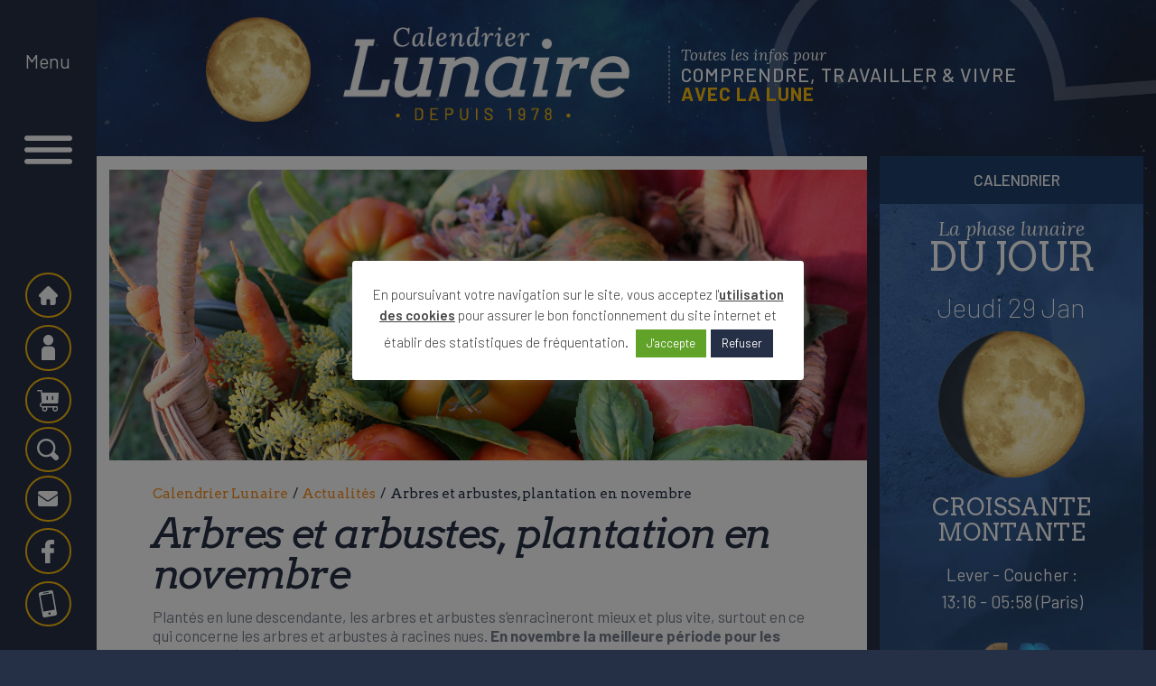

--- FILE ---
content_type: text/html; charset=UTF-8
request_url: https://www.calendrier-lunaire.fr/arbres-et-arbustes-plantation-en-novembre/
body_size: 40419
content:
<!DOCTYPE html>
<html lang="fr-FR" class="no-js no-svg">
<head>
<meta charset="UTF-8">
<meta name="viewport" content="width=device-width, initial-scale=1">
<link rel="profile" href="http://gmpg.org/xfn/11">

<!-- Manifest added by SuperPWA - Progressive Web Apps Plugin For WordPress -->
<link rel="manifest" href="/superpwa-manifest.json">
<meta name="theme-color" content="#D5E0EB">
<!-- / SuperPWA.com -->
<script>(function(html){html.className = html.className.replace(/\bno-js\b/,'js')})(document.documentElement);</script>
<meta name='robots' content='index, follow, max-image-preview:large, max-snippet:-1, max-video-preview:-1' />

	<!-- This site is optimized with the Yoast SEO plugin v25.3 - https://yoast.com/wordpress/plugins/seo/ -->
	<title>Arbres et arbustes, plantation en novembre</title>
	<meta name="description" content="Plantés en lune descendante, les arbres et arbustes s&#039;enracineront mieux et plus vite, surtout en ce qui concerne les arbres et arbustes à racines nues. En novembre la meilleure période..." />
	<link rel="canonical" href="https://www.calendrier-lunaire.fr/arbres-et-arbustes-plantation-en-novembre/" />
	<meta property="og:locale" content="fr_FR" />
	<meta property="og:type" content="article" />
	<meta property="og:title" content="Arbres et arbustes, plantation en novembre" />
	<meta property="og:description" content="Plantés en lune descendante, les arbres et arbustes s&#039;enracineront mieux et plus vite, surtout en ce qui concerne les arbres et arbustes à racines nues. En novembre la meilleure période..." />
	<meta property="og:url" content="https://www.calendrier-lunaire.fr/arbres-et-arbustes-plantation-en-novembre/" />
	<meta property="og:site_name" content="Calendrier Lunaire" />
	<meta property="article:published_time" content="2022-11-14T12:23:26+00:00" />
	<meta property="article:modified_time" content="2022-11-14T12:23:28+00:00" />
	<meta property="og:image" content="https://www.calendrier-lunaire.fr/contenu/uploads/2017/11/plantations2.jpg" />
	<meta property="og:image:width" content="800" />
	<meta property="og:image:height" content="600" />
	<meta property="og:image:type" content="image/jpeg" />
	<meta name="author" content="clement" />
	<meta name="twitter:card" content="summary_large_image" />
	<meta name="twitter:label1" content="Écrit par" />
	<meta name="twitter:data1" content="clement" />
	<meta name="twitter:label2" content="Durée de lecture estimée" />
	<meta name="twitter:data2" content="2 minutes" />
	<script type="application/ld+json" class="yoast-schema-graph">{"@context":"https://schema.org","@graph":[{"@type":"Article","@id":"https://www.calendrier-lunaire.fr/arbres-et-arbustes-plantation-en-novembre/#article","isPartOf":{"@id":"https://www.calendrier-lunaire.fr/arbres-et-arbustes-plantation-en-novembre/"},"author":{"name":"clement","@id":"https://www.calendrier-lunaire.fr/#/schema/person/f37ffc503ea5c358c132e37c1129135c"},"headline":"Arbres et arbustes, plantation en novembre","datePublished":"2022-11-14T12:23:26+00:00","dateModified":"2022-11-14T12:23:28+00:00","mainEntityOfPage":{"@id":"https://www.calendrier-lunaire.fr/arbres-et-arbustes-plantation-en-novembre/"},"wordCount":216,"publisher":{"@id":"https://www.calendrier-lunaire.fr/#organization"},"image":{"@id":"https://www.calendrier-lunaire.fr/arbres-et-arbustes-plantation-en-novembre/#primaryimage"},"thumbnailUrl":"https://www.calendrier-lunaire.fr/contenu/uploads/2017/11/plantations2.jpg","articleSection":["Actualités"],"inLanguage":"fr-FR"},{"@type":"WebPage","@id":"https://www.calendrier-lunaire.fr/arbres-et-arbustes-plantation-en-novembre/","url":"https://www.calendrier-lunaire.fr/arbres-et-arbustes-plantation-en-novembre/","name":"Arbres et arbustes, plantation en novembre","isPartOf":{"@id":"https://www.calendrier-lunaire.fr/#website"},"primaryImageOfPage":{"@id":"https://www.calendrier-lunaire.fr/arbres-et-arbustes-plantation-en-novembre/#primaryimage"},"image":{"@id":"https://www.calendrier-lunaire.fr/arbres-et-arbustes-plantation-en-novembre/#primaryimage"},"thumbnailUrl":"https://www.calendrier-lunaire.fr/contenu/uploads/2017/11/plantations2.jpg","datePublished":"2022-11-14T12:23:26+00:00","dateModified":"2022-11-14T12:23:28+00:00","description":"Plantés en lune descendante, les arbres et arbustes s'enracineront mieux et plus vite, surtout en ce qui concerne les arbres et arbustes à racines nues. En novembre la meilleure période...","breadcrumb":{"@id":"https://www.calendrier-lunaire.fr/arbres-et-arbustes-plantation-en-novembre/#breadcrumb"},"inLanguage":"fr-FR","potentialAction":[{"@type":"ReadAction","target":["https://www.calendrier-lunaire.fr/arbres-et-arbustes-plantation-en-novembre/"]}]},{"@type":"ImageObject","inLanguage":"fr-FR","@id":"https://www.calendrier-lunaire.fr/arbres-et-arbustes-plantation-en-novembre/#primaryimage","url":"https://www.calendrier-lunaire.fr/contenu/uploads/2017/11/plantations2.jpg","contentUrl":"https://www.calendrier-lunaire.fr/contenu/uploads/2017/11/plantations2.jpg","width":800,"height":600},{"@type":"BreadcrumbList","@id":"https://www.calendrier-lunaire.fr/arbres-et-arbustes-plantation-en-novembre/#breadcrumb","itemListElement":[{"@type":"ListItem","position":1,"name":"Home","item":"https://www.calendrier-lunaire.fr/"},{"@type":"ListItem","position":2,"name":"Arbres et arbustes, plantation en novembre"}]},{"@type":"WebSite","@id":"https://www.calendrier-lunaire.fr/#website","url":"https://www.calendrier-lunaire.fr/","name":"Calendrier Lunaire","description":"","publisher":{"@id":"https://www.calendrier-lunaire.fr/#organization"},"potentialAction":[{"@type":"SearchAction","target":{"@type":"EntryPoint","urlTemplate":"https://www.calendrier-lunaire.fr/?s={search_term_string}"},"query-input":{"@type":"PropertyValueSpecification","valueRequired":true,"valueName":"search_term_string"}}],"inLanguage":"fr-FR"},{"@type":"Organization","@id":"https://www.calendrier-lunaire.fr/#organization","name":"Calendrier Lunaire","url":"https://www.calendrier-lunaire.fr/","logo":{"@type":"ImageObject","inLanguage":"fr-FR","@id":"https://www.calendrier-lunaire.fr/#/schema/logo/image/","url":"https://www.calendrier-lunaire.fr/contenu/uploads/2022/07/logo-footer.png","contentUrl":"https://www.calendrier-lunaire.fr/contenu/uploads/2022/07/logo-footer.png","width":311,"height":258,"caption":"Calendrier Lunaire"},"image":{"@id":"https://www.calendrier-lunaire.fr/#/schema/logo/image/"}},{"@type":"Person","@id":"https://www.calendrier-lunaire.fr/#/schema/person/f37ffc503ea5c358c132e37c1129135c","name":"clement","image":{"@type":"ImageObject","inLanguage":"fr-FR","@id":"https://www.calendrier-lunaire.fr/#/schema/person/image/","url":"https://secure.gravatar.com/avatar/79b91d76098c4f5bd2e247d4fa613d8c9b265a48daa7ca928920b4a7125a9177?s=96&d=mm&r=g","contentUrl":"https://secure.gravatar.com/avatar/79b91d76098c4f5bd2e247d4fa613d8c9b265a48daa7ca928920b4a7125a9177?s=96&d=mm&r=g","caption":"clement"}}]}</script>
	<!-- / Yoast SEO plugin. -->


<link rel='dns-prefetch' href='//fonts.googleapis.com' />
<link rel="alternate" type="application/rss+xml" title="Calendrier Lunaire &raquo; Flux" href="https://www.calendrier-lunaire.fr/feed/" />
<link rel="alternate" type="application/rss+xml" title="Calendrier Lunaire &raquo; Flux des commentaires" href="https://www.calendrier-lunaire.fr/comments/feed/" />
<link rel="alternate" title="oEmbed (JSON)" type="application/json+oembed" href="https://www.calendrier-lunaire.fr/wp-json/oembed/1.0/embed?url=https%3A%2F%2Fwww.calendrier-lunaire.fr%2Farbres-et-arbustes-plantation-en-novembre%2F" />
<link rel="alternate" title="oEmbed (XML)" type="text/xml+oembed" href="https://www.calendrier-lunaire.fr/wp-json/oembed/1.0/embed?url=https%3A%2F%2Fwww.calendrier-lunaire.fr%2Farbres-et-arbustes-plantation-en-novembre%2F&#038;format=xml" />
<style id='wp-img-auto-sizes-contain-inline-css' type='text/css'>
img:is([sizes=auto i],[sizes^="auto," i]){contain-intrinsic-size:3000px 1500px}
/*# sourceURL=wp-img-auto-sizes-contain-inline-css */
</style>
<style id='wp-emoji-styles-inline-css' type='text/css'>

	img.wp-smiley, img.emoji {
		display: inline !important;
		border: none !important;
		box-shadow: none !important;
		height: 1em !important;
		width: 1em !important;
		margin: 0 0.07em !important;
		vertical-align: -0.1em !important;
		background: none !important;
		padding: 0 !important;
	}
/*# sourceURL=wp-emoji-styles-inline-css */
</style>
<style id='wp-block-library-inline-css' type='text/css'>
:root{--wp-block-synced-color:#7a00df;--wp-block-synced-color--rgb:122,0,223;--wp-bound-block-color:var(--wp-block-synced-color);--wp-editor-canvas-background:#ddd;--wp-admin-theme-color:#007cba;--wp-admin-theme-color--rgb:0,124,186;--wp-admin-theme-color-darker-10:#006ba1;--wp-admin-theme-color-darker-10--rgb:0,107,160.5;--wp-admin-theme-color-darker-20:#005a87;--wp-admin-theme-color-darker-20--rgb:0,90,135;--wp-admin-border-width-focus:2px}@media (min-resolution:192dpi){:root{--wp-admin-border-width-focus:1.5px}}.wp-element-button{cursor:pointer}:root .has-very-light-gray-background-color{background-color:#eee}:root .has-very-dark-gray-background-color{background-color:#313131}:root .has-very-light-gray-color{color:#eee}:root .has-very-dark-gray-color{color:#313131}:root .has-vivid-green-cyan-to-vivid-cyan-blue-gradient-background{background:linear-gradient(135deg,#00d084,#0693e3)}:root .has-purple-crush-gradient-background{background:linear-gradient(135deg,#34e2e4,#4721fb 50%,#ab1dfe)}:root .has-hazy-dawn-gradient-background{background:linear-gradient(135deg,#faaca8,#dad0ec)}:root .has-subdued-olive-gradient-background{background:linear-gradient(135deg,#fafae1,#67a671)}:root .has-atomic-cream-gradient-background{background:linear-gradient(135deg,#fdd79a,#004a59)}:root .has-nightshade-gradient-background{background:linear-gradient(135deg,#330968,#31cdcf)}:root .has-midnight-gradient-background{background:linear-gradient(135deg,#020381,#2874fc)}:root{--wp--preset--font-size--normal:16px;--wp--preset--font-size--huge:42px}.has-regular-font-size{font-size:1em}.has-larger-font-size{font-size:2.625em}.has-normal-font-size{font-size:var(--wp--preset--font-size--normal)}.has-huge-font-size{font-size:var(--wp--preset--font-size--huge)}.has-text-align-center{text-align:center}.has-text-align-left{text-align:left}.has-text-align-right{text-align:right}.has-fit-text{white-space:nowrap!important}#end-resizable-editor-section{display:none}.aligncenter{clear:both}.items-justified-left{justify-content:flex-start}.items-justified-center{justify-content:center}.items-justified-right{justify-content:flex-end}.items-justified-space-between{justify-content:space-between}.screen-reader-text{border:0;clip-path:inset(50%);height:1px;margin:-1px;overflow:hidden;padding:0;position:absolute;width:1px;word-wrap:normal!important}.screen-reader-text:focus{background-color:#ddd;clip-path:none;color:#444;display:block;font-size:1em;height:auto;left:5px;line-height:normal;padding:15px 23px 14px;text-decoration:none;top:5px;width:auto;z-index:100000}html :where(.has-border-color){border-style:solid}html :where([style*=border-top-color]){border-top-style:solid}html :where([style*=border-right-color]){border-right-style:solid}html :where([style*=border-bottom-color]){border-bottom-style:solid}html :where([style*=border-left-color]){border-left-style:solid}html :where([style*=border-width]){border-style:solid}html :where([style*=border-top-width]){border-top-style:solid}html :where([style*=border-right-width]){border-right-style:solid}html :where([style*=border-bottom-width]){border-bottom-style:solid}html :where([style*=border-left-width]){border-left-style:solid}html :where(img[class*=wp-image-]){height:auto;max-width:100%}:where(figure){margin:0 0 1em}html :where(.is-position-sticky){--wp-admin--admin-bar--position-offset:var(--wp-admin--admin-bar--height,0px)}@media screen and (max-width:600px){html :where(.is-position-sticky){--wp-admin--admin-bar--position-offset:0px}}

/*# sourceURL=wp-block-library-inline-css */
</style><style id='wp-block-gallery-inline-css' type='text/css'>
.blocks-gallery-grid:not(.has-nested-images),.wp-block-gallery:not(.has-nested-images){display:flex;flex-wrap:wrap;list-style-type:none;margin:0;padding:0}.blocks-gallery-grid:not(.has-nested-images) .blocks-gallery-image,.blocks-gallery-grid:not(.has-nested-images) .blocks-gallery-item,.wp-block-gallery:not(.has-nested-images) .blocks-gallery-image,.wp-block-gallery:not(.has-nested-images) .blocks-gallery-item{display:flex;flex-direction:column;flex-grow:1;justify-content:center;margin:0 1em 1em 0;position:relative;width:calc(50% - 1em)}.blocks-gallery-grid:not(.has-nested-images) .blocks-gallery-image:nth-of-type(2n),.blocks-gallery-grid:not(.has-nested-images) .blocks-gallery-item:nth-of-type(2n),.wp-block-gallery:not(.has-nested-images) .blocks-gallery-image:nth-of-type(2n),.wp-block-gallery:not(.has-nested-images) .blocks-gallery-item:nth-of-type(2n){margin-right:0}.blocks-gallery-grid:not(.has-nested-images) .blocks-gallery-image figure,.blocks-gallery-grid:not(.has-nested-images) .blocks-gallery-item figure,.wp-block-gallery:not(.has-nested-images) .blocks-gallery-image figure,.wp-block-gallery:not(.has-nested-images) .blocks-gallery-item figure{align-items:flex-end;display:flex;height:100%;justify-content:flex-start;margin:0}.blocks-gallery-grid:not(.has-nested-images) .blocks-gallery-image img,.blocks-gallery-grid:not(.has-nested-images) .blocks-gallery-item img,.wp-block-gallery:not(.has-nested-images) .blocks-gallery-image img,.wp-block-gallery:not(.has-nested-images) .blocks-gallery-item img{display:block;height:auto;max-width:100%;width:auto}.blocks-gallery-grid:not(.has-nested-images) .blocks-gallery-image figcaption,.blocks-gallery-grid:not(.has-nested-images) .blocks-gallery-item figcaption,.wp-block-gallery:not(.has-nested-images) .blocks-gallery-image figcaption,.wp-block-gallery:not(.has-nested-images) .blocks-gallery-item figcaption{background:linear-gradient(0deg,#000000b3,#0000004d 70%,#0000);bottom:0;box-sizing:border-box;color:#fff;font-size:.8em;margin:0;max-height:100%;overflow:auto;padding:3em .77em .7em;position:absolute;text-align:center;width:100%;z-index:2}.blocks-gallery-grid:not(.has-nested-images) .blocks-gallery-image figcaption img,.blocks-gallery-grid:not(.has-nested-images) .blocks-gallery-item figcaption img,.wp-block-gallery:not(.has-nested-images) .blocks-gallery-image figcaption img,.wp-block-gallery:not(.has-nested-images) .blocks-gallery-item figcaption img{display:inline}.blocks-gallery-grid:not(.has-nested-images) figcaption,.wp-block-gallery:not(.has-nested-images) figcaption{flex-grow:1}.blocks-gallery-grid:not(.has-nested-images).is-cropped .blocks-gallery-image a,.blocks-gallery-grid:not(.has-nested-images).is-cropped .blocks-gallery-image img,.blocks-gallery-grid:not(.has-nested-images).is-cropped .blocks-gallery-item a,.blocks-gallery-grid:not(.has-nested-images).is-cropped .blocks-gallery-item img,.wp-block-gallery:not(.has-nested-images).is-cropped .blocks-gallery-image a,.wp-block-gallery:not(.has-nested-images).is-cropped .blocks-gallery-image img,.wp-block-gallery:not(.has-nested-images).is-cropped .blocks-gallery-item a,.wp-block-gallery:not(.has-nested-images).is-cropped .blocks-gallery-item img{flex:1;height:100%;object-fit:cover;width:100%}.blocks-gallery-grid:not(.has-nested-images).columns-1 .blocks-gallery-image,.blocks-gallery-grid:not(.has-nested-images).columns-1 .blocks-gallery-item,.wp-block-gallery:not(.has-nested-images).columns-1 .blocks-gallery-image,.wp-block-gallery:not(.has-nested-images).columns-1 .blocks-gallery-item{margin-right:0;width:100%}@media (min-width:600px){.blocks-gallery-grid:not(.has-nested-images).columns-3 .blocks-gallery-image,.blocks-gallery-grid:not(.has-nested-images).columns-3 .blocks-gallery-item,.wp-block-gallery:not(.has-nested-images).columns-3 .blocks-gallery-image,.wp-block-gallery:not(.has-nested-images).columns-3 .blocks-gallery-item{margin-right:1em;width:calc(33.33333% - .66667em)}.blocks-gallery-grid:not(.has-nested-images).columns-4 .blocks-gallery-image,.blocks-gallery-grid:not(.has-nested-images).columns-4 .blocks-gallery-item,.wp-block-gallery:not(.has-nested-images).columns-4 .blocks-gallery-image,.wp-block-gallery:not(.has-nested-images).columns-4 .blocks-gallery-item{margin-right:1em;width:calc(25% - .75em)}.blocks-gallery-grid:not(.has-nested-images).columns-5 .blocks-gallery-image,.blocks-gallery-grid:not(.has-nested-images).columns-5 .blocks-gallery-item,.wp-block-gallery:not(.has-nested-images).columns-5 .blocks-gallery-image,.wp-block-gallery:not(.has-nested-images).columns-5 .blocks-gallery-item{margin-right:1em;width:calc(20% - .8em)}.blocks-gallery-grid:not(.has-nested-images).columns-6 .blocks-gallery-image,.blocks-gallery-grid:not(.has-nested-images).columns-6 .blocks-gallery-item,.wp-block-gallery:not(.has-nested-images).columns-6 .blocks-gallery-image,.wp-block-gallery:not(.has-nested-images).columns-6 .blocks-gallery-item{margin-right:1em;width:calc(16.66667% - .83333em)}.blocks-gallery-grid:not(.has-nested-images).columns-7 .blocks-gallery-image,.blocks-gallery-grid:not(.has-nested-images).columns-7 .blocks-gallery-item,.wp-block-gallery:not(.has-nested-images).columns-7 .blocks-gallery-image,.wp-block-gallery:not(.has-nested-images).columns-7 .blocks-gallery-item{margin-right:1em;width:calc(14.28571% - .85714em)}.blocks-gallery-grid:not(.has-nested-images).columns-8 .blocks-gallery-image,.blocks-gallery-grid:not(.has-nested-images).columns-8 .blocks-gallery-item,.wp-block-gallery:not(.has-nested-images).columns-8 .blocks-gallery-image,.wp-block-gallery:not(.has-nested-images).columns-8 .blocks-gallery-item{margin-right:1em;width:calc(12.5% - .875em)}.blocks-gallery-grid:not(.has-nested-images).columns-1 .blocks-gallery-image:nth-of-type(1n),.blocks-gallery-grid:not(.has-nested-images).columns-1 .blocks-gallery-item:nth-of-type(1n),.blocks-gallery-grid:not(.has-nested-images).columns-2 .blocks-gallery-image:nth-of-type(2n),.blocks-gallery-grid:not(.has-nested-images).columns-2 .blocks-gallery-item:nth-of-type(2n),.blocks-gallery-grid:not(.has-nested-images).columns-3 .blocks-gallery-image:nth-of-type(3n),.blocks-gallery-grid:not(.has-nested-images).columns-3 .blocks-gallery-item:nth-of-type(3n),.blocks-gallery-grid:not(.has-nested-images).columns-4 .blocks-gallery-image:nth-of-type(4n),.blocks-gallery-grid:not(.has-nested-images).columns-4 .blocks-gallery-item:nth-of-type(4n),.blocks-gallery-grid:not(.has-nested-images).columns-5 .blocks-gallery-image:nth-of-type(5n),.blocks-gallery-grid:not(.has-nested-images).columns-5 .blocks-gallery-item:nth-of-type(5n),.blocks-gallery-grid:not(.has-nested-images).columns-6 .blocks-gallery-image:nth-of-type(6n),.blocks-gallery-grid:not(.has-nested-images).columns-6 .blocks-gallery-item:nth-of-type(6n),.blocks-gallery-grid:not(.has-nested-images).columns-7 .blocks-gallery-image:nth-of-type(7n),.blocks-gallery-grid:not(.has-nested-images).columns-7 .blocks-gallery-item:nth-of-type(7n),.blocks-gallery-grid:not(.has-nested-images).columns-8 .blocks-gallery-image:nth-of-type(8n),.blocks-gallery-grid:not(.has-nested-images).columns-8 .blocks-gallery-item:nth-of-type(8n),.wp-block-gallery:not(.has-nested-images).columns-1 .blocks-gallery-image:nth-of-type(1n),.wp-block-gallery:not(.has-nested-images).columns-1 .blocks-gallery-item:nth-of-type(1n),.wp-block-gallery:not(.has-nested-images).columns-2 .blocks-gallery-image:nth-of-type(2n),.wp-block-gallery:not(.has-nested-images).columns-2 .blocks-gallery-item:nth-of-type(2n),.wp-block-gallery:not(.has-nested-images).columns-3 .blocks-gallery-image:nth-of-type(3n),.wp-block-gallery:not(.has-nested-images).columns-3 .blocks-gallery-item:nth-of-type(3n),.wp-block-gallery:not(.has-nested-images).columns-4 .blocks-gallery-image:nth-of-type(4n),.wp-block-gallery:not(.has-nested-images).columns-4 .blocks-gallery-item:nth-of-type(4n),.wp-block-gallery:not(.has-nested-images).columns-5 .blocks-gallery-image:nth-of-type(5n),.wp-block-gallery:not(.has-nested-images).columns-5 .blocks-gallery-item:nth-of-type(5n),.wp-block-gallery:not(.has-nested-images).columns-6 .blocks-gallery-image:nth-of-type(6n),.wp-block-gallery:not(.has-nested-images).columns-6 .blocks-gallery-item:nth-of-type(6n),.wp-block-gallery:not(.has-nested-images).columns-7 .blocks-gallery-image:nth-of-type(7n),.wp-block-gallery:not(.has-nested-images).columns-7 .blocks-gallery-item:nth-of-type(7n),.wp-block-gallery:not(.has-nested-images).columns-8 .blocks-gallery-image:nth-of-type(8n),.wp-block-gallery:not(.has-nested-images).columns-8 .blocks-gallery-item:nth-of-type(8n){margin-right:0}}.blocks-gallery-grid:not(.has-nested-images) .blocks-gallery-image:last-child,.blocks-gallery-grid:not(.has-nested-images) .blocks-gallery-item:last-child,.wp-block-gallery:not(.has-nested-images) .blocks-gallery-image:last-child,.wp-block-gallery:not(.has-nested-images) .blocks-gallery-item:last-child{margin-right:0}.blocks-gallery-grid:not(.has-nested-images).alignleft,.blocks-gallery-grid:not(.has-nested-images).alignright,.wp-block-gallery:not(.has-nested-images).alignleft,.wp-block-gallery:not(.has-nested-images).alignright{max-width:420px;width:100%}.blocks-gallery-grid:not(.has-nested-images).aligncenter .blocks-gallery-item figure,.wp-block-gallery:not(.has-nested-images).aligncenter .blocks-gallery-item figure{justify-content:center}.wp-block-gallery:not(.is-cropped) .blocks-gallery-item{align-self:flex-start}figure.wp-block-gallery.has-nested-images{align-items:normal}.wp-block-gallery.has-nested-images figure.wp-block-image:not(#individual-image){margin:0;width:calc(50% - var(--wp--style--unstable-gallery-gap, 16px)/2)}.wp-block-gallery.has-nested-images figure.wp-block-image{box-sizing:border-box;display:flex;flex-direction:column;flex-grow:1;justify-content:center;max-width:100%;position:relative}.wp-block-gallery.has-nested-images figure.wp-block-image>a,.wp-block-gallery.has-nested-images figure.wp-block-image>div{flex-direction:column;flex-grow:1;margin:0}.wp-block-gallery.has-nested-images figure.wp-block-image img{display:block;height:auto;max-width:100%!important;width:auto}.wp-block-gallery.has-nested-images figure.wp-block-image figcaption,.wp-block-gallery.has-nested-images figure.wp-block-image:has(figcaption):before{bottom:0;left:0;max-height:100%;position:absolute;right:0}.wp-block-gallery.has-nested-images figure.wp-block-image:has(figcaption):before{backdrop-filter:blur(3px);content:"";height:100%;-webkit-mask-image:linear-gradient(0deg,#000 20%,#0000);mask-image:linear-gradient(0deg,#000 20%,#0000);max-height:40%;pointer-events:none}.wp-block-gallery.has-nested-images figure.wp-block-image figcaption{box-sizing:border-box;color:#fff;font-size:13px;margin:0;overflow:auto;padding:1em;text-align:center;text-shadow:0 0 1.5px #000}.wp-block-gallery.has-nested-images figure.wp-block-image figcaption::-webkit-scrollbar{height:12px;width:12px}.wp-block-gallery.has-nested-images figure.wp-block-image figcaption::-webkit-scrollbar-track{background-color:initial}.wp-block-gallery.has-nested-images figure.wp-block-image figcaption::-webkit-scrollbar-thumb{background-clip:padding-box;background-color:initial;border:3px solid #0000;border-radius:8px}.wp-block-gallery.has-nested-images figure.wp-block-image figcaption:focus-within::-webkit-scrollbar-thumb,.wp-block-gallery.has-nested-images figure.wp-block-image figcaption:focus::-webkit-scrollbar-thumb,.wp-block-gallery.has-nested-images figure.wp-block-image figcaption:hover::-webkit-scrollbar-thumb{background-color:#fffc}.wp-block-gallery.has-nested-images figure.wp-block-image figcaption{scrollbar-color:#0000 #0000;scrollbar-gutter:stable both-edges;scrollbar-width:thin}.wp-block-gallery.has-nested-images figure.wp-block-image figcaption:focus,.wp-block-gallery.has-nested-images figure.wp-block-image figcaption:focus-within,.wp-block-gallery.has-nested-images figure.wp-block-image figcaption:hover{scrollbar-color:#fffc #0000}.wp-block-gallery.has-nested-images figure.wp-block-image figcaption{will-change:transform}@media (hover:none){.wp-block-gallery.has-nested-images figure.wp-block-image figcaption{scrollbar-color:#fffc #0000}}.wp-block-gallery.has-nested-images figure.wp-block-image figcaption{background:linear-gradient(0deg,#0006,#0000)}.wp-block-gallery.has-nested-images figure.wp-block-image figcaption img{display:inline}.wp-block-gallery.has-nested-images figure.wp-block-image figcaption a{color:inherit}.wp-block-gallery.has-nested-images figure.wp-block-image.has-custom-border img{box-sizing:border-box}.wp-block-gallery.has-nested-images figure.wp-block-image.has-custom-border>a,.wp-block-gallery.has-nested-images figure.wp-block-image.has-custom-border>div,.wp-block-gallery.has-nested-images figure.wp-block-image.is-style-rounded>a,.wp-block-gallery.has-nested-images figure.wp-block-image.is-style-rounded>div{flex:1 1 auto}.wp-block-gallery.has-nested-images figure.wp-block-image.has-custom-border figcaption,.wp-block-gallery.has-nested-images figure.wp-block-image.is-style-rounded figcaption{background:none;color:inherit;flex:initial;margin:0;padding:10px 10px 9px;position:relative;text-shadow:none}.wp-block-gallery.has-nested-images figure.wp-block-image.has-custom-border:before,.wp-block-gallery.has-nested-images figure.wp-block-image.is-style-rounded:before{content:none}.wp-block-gallery.has-nested-images figcaption{flex-basis:100%;flex-grow:1;text-align:center}.wp-block-gallery.has-nested-images:not(.is-cropped) figure.wp-block-image:not(#individual-image){margin-bottom:auto;margin-top:0}.wp-block-gallery.has-nested-images.is-cropped figure.wp-block-image:not(#individual-image){align-self:inherit}.wp-block-gallery.has-nested-images.is-cropped figure.wp-block-image:not(#individual-image)>a,.wp-block-gallery.has-nested-images.is-cropped figure.wp-block-image:not(#individual-image)>div:not(.components-drop-zone){display:flex}.wp-block-gallery.has-nested-images.is-cropped figure.wp-block-image:not(#individual-image) a,.wp-block-gallery.has-nested-images.is-cropped figure.wp-block-image:not(#individual-image) img{flex:1 0 0%;height:100%;object-fit:cover;width:100%}.wp-block-gallery.has-nested-images.columns-1 figure.wp-block-image:not(#individual-image){width:100%}@media (min-width:600px){.wp-block-gallery.has-nested-images.columns-3 figure.wp-block-image:not(#individual-image){width:calc(33.33333% - var(--wp--style--unstable-gallery-gap, 16px)*.66667)}.wp-block-gallery.has-nested-images.columns-4 figure.wp-block-image:not(#individual-image){width:calc(25% - var(--wp--style--unstable-gallery-gap, 16px)*.75)}.wp-block-gallery.has-nested-images.columns-5 figure.wp-block-image:not(#individual-image){width:calc(20% - var(--wp--style--unstable-gallery-gap, 16px)*.8)}.wp-block-gallery.has-nested-images.columns-6 figure.wp-block-image:not(#individual-image){width:calc(16.66667% - var(--wp--style--unstable-gallery-gap, 16px)*.83333)}.wp-block-gallery.has-nested-images.columns-7 figure.wp-block-image:not(#individual-image){width:calc(14.28571% - var(--wp--style--unstable-gallery-gap, 16px)*.85714)}.wp-block-gallery.has-nested-images.columns-8 figure.wp-block-image:not(#individual-image){width:calc(12.5% - var(--wp--style--unstable-gallery-gap, 16px)*.875)}.wp-block-gallery.has-nested-images.columns-default figure.wp-block-image:not(#individual-image){width:calc(33.33% - var(--wp--style--unstable-gallery-gap, 16px)*.66667)}.wp-block-gallery.has-nested-images.columns-default figure.wp-block-image:not(#individual-image):first-child:nth-last-child(2),.wp-block-gallery.has-nested-images.columns-default figure.wp-block-image:not(#individual-image):first-child:nth-last-child(2)~figure.wp-block-image:not(#individual-image){width:calc(50% - var(--wp--style--unstable-gallery-gap, 16px)*.5)}.wp-block-gallery.has-nested-images.columns-default figure.wp-block-image:not(#individual-image):first-child:last-child{width:100%}}.wp-block-gallery.has-nested-images.alignleft,.wp-block-gallery.has-nested-images.alignright{max-width:420px;width:100%}.wp-block-gallery.has-nested-images.aligncenter{justify-content:center}
/*# sourceURL=https://www.calendrier-lunaire.fr/wpms/wp-includes/blocks/gallery/style.min.css */
</style>
<style id='wp-block-gallery-theme-inline-css' type='text/css'>
.blocks-gallery-caption{color:#555;font-size:13px;text-align:center}.is-dark-theme .blocks-gallery-caption{color:#ffffffa6}
/*# sourceURL=https://www.calendrier-lunaire.fr/wpms/wp-includes/blocks/gallery/theme.min.css */
</style>
<style id='wp-block-heading-inline-css' type='text/css'>
h1:where(.wp-block-heading).has-background,h2:where(.wp-block-heading).has-background,h3:where(.wp-block-heading).has-background,h4:where(.wp-block-heading).has-background,h5:where(.wp-block-heading).has-background,h6:where(.wp-block-heading).has-background{padding:1.25em 2.375em}h1.has-text-align-left[style*=writing-mode]:where([style*=vertical-lr]),h1.has-text-align-right[style*=writing-mode]:where([style*=vertical-rl]),h2.has-text-align-left[style*=writing-mode]:where([style*=vertical-lr]),h2.has-text-align-right[style*=writing-mode]:where([style*=vertical-rl]),h3.has-text-align-left[style*=writing-mode]:where([style*=vertical-lr]),h3.has-text-align-right[style*=writing-mode]:where([style*=vertical-rl]),h4.has-text-align-left[style*=writing-mode]:where([style*=vertical-lr]),h4.has-text-align-right[style*=writing-mode]:where([style*=vertical-rl]),h5.has-text-align-left[style*=writing-mode]:where([style*=vertical-lr]),h5.has-text-align-right[style*=writing-mode]:where([style*=vertical-rl]),h6.has-text-align-left[style*=writing-mode]:where([style*=vertical-lr]),h6.has-text-align-right[style*=writing-mode]:where([style*=vertical-rl]){rotate:180deg}
/*# sourceURL=https://www.calendrier-lunaire.fr/wpms/wp-includes/blocks/heading/style.min.css */
</style>
<style id='wp-block-image-inline-css' type='text/css'>
.wp-block-image>a,.wp-block-image>figure>a{display:inline-block}.wp-block-image img{box-sizing:border-box;height:auto;max-width:100%;vertical-align:bottom}@media not (prefers-reduced-motion){.wp-block-image img.hide{visibility:hidden}.wp-block-image img.show{animation:show-content-image .4s}}.wp-block-image[style*=border-radius] img,.wp-block-image[style*=border-radius]>a{border-radius:inherit}.wp-block-image.has-custom-border img{box-sizing:border-box}.wp-block-image.aligncenter{text-align:center}.wp-block-image.alignfull>a,.wp-block-image.alignwide>a{width:100%}.wp-block-image.alignfull img,.wp-block-image.alignwide img{height:auto;width:100%}.wp-block-image .aligncenter,.wp-block-image .alignleft,.wp-block-image .alignright,.wp-block-image.aligncenter,.wp-block-image.alignleft,.wp-block-image.alignright{display:table}.wp-block-image .aligncenter>figcaption,.wp-block-image .alignleft>figcaption,.wp-block-image .alignright>figcaption,.wp-block-image.aligncenter>figcaption,.wp-block-image.alignleft>figcaption,.wp-block-image.alignright>figcaption{caption-side:bottom;display:table-caption}.wp-block-image .alignleft{float:left;margin:.5em 1em .5em 0}.wp-block-image .alignright{float:right;margin:.5em 0 .5em 1em}.wp-block-image .aligncenter{margin-left:auto;margin-right:auto}.wp-block-image :where(figcaption){margin-bottom:1em;margin-top:.5em}.wp-block-image.is-style-circle-mask img{border-radius:9999px}@supports ((-webkit-mask-image:none) or (mask-image:none)) or (-webkit-mask-image:none){.wp-block-image.is-style-circle-mask img{border-radius:0;-webkit-mask-image:url('data:image/svg+xml;utf8,<svg viewBox="0 0 100 100" xmlns="http://www.w3.org/2000/svg"><circle cx="50" cy="50" r="50"/></svg>');mask-image:url('data:image/svg+xml;utf8,<svg viewBox="0 0 100 100" xmlns="http://www.w3.org/2000/svg"><circle cx="50" cy="50" r="50"/></svg>');mask-mode:alpha;-webkit-mask-position:center;mask-position:center;-webkit-mask-repeat:no-repeat;mask-repeat:no-repeat;-webkit-mask-size:contain;mask-size:contain}}:root :where(.wp-block-image.is-style-rounded img,.wp-block-image .is-style-rounded img){border-radius:9999px}.wp-block-image figure{margin:0}.wp-lightbox-container{display:flex;flex-direction:column;position:relative}.wp-lightbox-container img{cursor:zoom-in}.wp-lightbox-container img:hover+button{opacity:1}.wp-lightbox-container button{align-items:center;backdrop-filter:blur(16px) saturate(180%);background-color:#5a5a5a40;border:none;border-radius:4px;cursor:zoom-in;display:flex;height:20px;justify-content:center;opacity:0;padding:0;position:absolute;right:16px;text-align:center;top:16px;width:20px;z-index:100}@media not (prefers-reduced-motion){.wp-lightbox-container button{transition:opacity .2s ease}}.wp-lightbox-container button:focus-visible{outline:3px auto #5a5a5a40;outline:3px auto -webkit-focus-ring-color;outline-offset:3px}.wp-lightbox-container button:hover{cursor:pointer;opacity:1}.wp-lightbox-container button:focus{opacity:1}.wp-lightbox-container button:focus,.wp-lightbox-container button:hover,.wp-lightbox-container button:not(:hover):not(:active):not(.has-background){background-color:#5a5a5a40;border:none}.wp-lightbox-overlay{box-sizing:border-box;cursor:zoom-out;height:100vh;left:0;overflow:hidden;position:fixed;top:0;visibility:hidden;width:100%;z-index:100000}.wp-lightbox-overlay .close-button{align-items:center;cursor:pointer;display:flex;justify-content:center;min-height:40px;min-width:40px;padding:0;position:absolute;right:calc(env(safe-area-inset-right) + 16px);top:calc(env(safe-area-inset-top) + 16px);z-index:5000000}.wp-lightbox-overlay .close-button:focus,.wp-lightbox-overlay .close-button:hover,.wp-lightbox-overlay .close-button:not(:hover):not(:active):not(.has-background){background:none;border:none}.wp-lightbox-overlay .lightbox-image-container{height:var(--wp--lightbox-container-height);left:50%;overflow:hidden;position:absolute;top:50%;transform:translate(-50%,-50%);transform-origin:top left;width:var(--wp--lightbox-container-width);z-index:9999999999}.wp-lightbox-overlay .wp-block-image{align-items:center;box-sizing:border-box;display:flex;height:100%;justify-content:center;margin:0;position:relative;transform-origin:0 0;width:100%;z-index:3000000}.wp-lightbox-overlay .wp-block-image img{height:var(--wp--lightbox-image-height);min-height:var(--wp--lightbox-image-height);min-width:var(--wp--lightbox-image-width);width:var(--wp--lightbox-image-width)}.wp-lightbox-overlay .wp-block-image figcaption{display:none}.wp-lightbox-overlay button{background:none;border:none}.wp-lightbox-overlay .scrim{background-color:#fff;height:100%;opacity:.9;position:absolute;width:100%;z-index:2000000}.wp-lightbox-overlay.active{visibility:visible}@media not (prefers-reduced-motion){.wp-lightbox-overlay.active{animation:turn-on-visibility .25s both}.wp-lightbox-overlay.active img{animation:turn-on-visibility .35s both}.wp-lightbox-overlay.show-closing-animation:not(.active){animation:turn-off-visibility .35s both}.wp-lightbox-overlay.show-closing-animation:not(.active) img{animation:turn-off-visibility .25s both}.wp-lightbox-overlay.zoom.active{animation:none;opacity:1;visibility:visible}.wp-lightbox-overlay.zoom.active .lightbox-image-container{animation:lightbox-zoom-in .4s}.wp-lightbox-overlay.zoom.active .lightbox-image-container img{animation:none}.wp-lightbox-overlay.zoom.active .scrim{animation:turn-on-visibility .4s forwards}.wp-lightbox-overlay.zoom.show-closing-animation:not(.active){animation:none}.wp-lightbox-overlay.zoom.show-closing-animation:not(.active) .lightbox-image-container{animation:lightbox-zoom-out .4s}.wp-lightbox-overlay.zoom.show-closing-animation:not(.active) .lightbox-image-container img{animation:none}.wp-lightbox-overlay.zoom.show-closing-animation:not(.active) .scrim{animation:turn-off-visibility .4s forwards}}@keyframes show-content-image{0%{visibility:hidden}99%{visibility:hidden}to{visibility:visible}}@keyframes turn-on-visibility{0%{opacity:0}to{opacity:1}}@keyframes turn-off-visibility{0%{opacity:1;visibility:visible}99%{opacity:0;visibility:visible}to{opacity:0;visibility:hidden}}@keyframes lightbox-zoom-in{0%{transform:translate(calc((-100vw + var(--wp--lightbox-scrollbar-width))/2 + var(--wp--lightbox-initial-left-position)),calc(-50vh + var(--wp--lightbox-initial-top-position))) scale(var(--wp--lightbox-scale))}to{transform:translate(-50%,-50%) scale(1)}}@keyframes lightbox-zoom-out{0%{transform:translate(-50%,-50%) scale(1);visibility:visible}99%{visibility:visible}to{transform:translate(calc((-100vw + var(--wp--lightbox-scrollbar-width))/2 + var(--wp--lightbox-initial-left-position)),calc(-50vh + var(--wp--lightbox-initial-top-position))) scale(var(--wp--lightbox-scale));visibility:hidden}}
/*# sourceURL=https://www.calendrier-lunaire.fr/wpms/wp-includes/blocks/image/style.min.css */
</style>
<style id='wp-block-image-theme-inline-css' type='text/css'>
:root :where(.wp-block-image figcaption){color:#555;font-size:13px;text-align:center}.is-dark-theme :root :where(.wp-block-image figcaption){color:#ffffffa6}.wp-block-image{margin:0 0 1em}
/*# sourceURL=https://www.calendrier-lunaire.fr/wpms/wp-includes/blocks/image/theme.min.css */
</style>
<style id='wp-block-paragraph-inline-css' type='text/css'>
.is-small-text{font-size:.875em}.is-regular-text{font-size:1em}.is-large-text{font-size:2.25em}.is-larger-text{font-size:3em}.has-drop-cap:not(:focus):first-letter{float:left;font-size:8.4em;font-style:normal;font-weight:100;line-height:.68;margin:.05em .1em 0 0;text-transform:uppercase}body.rtl .has-drop-cap:not(:focus):first-letter{float:none;margin-left:.1em}p.has-drop-cap.has-background{overflow:hidden}:root :where(p.has-background){padding:1.25em 2.375em}:where(p.has-text-color:not(.has-link-color)) a{color:inherit}p.has-text-align-left[style*="writing-mode:vertical-lr"],p.has-text-align-right[style*="writing-mode:vertical-rl"]{rotate:180deg}
/*# sourceURL=https://www.calendrier-lunaire.fr/wpms/wp-includes/blocks/paragraph/style.min.css */
</style>
<link rel='stylesheet' id='wc-blocks-style-css' href='https://www.calendrier-lunaire.fr/contenu/plugins/woocommerce/assets/client/blocks/wc-blocks.css?ver=wc-9.9.6' type='text/css' media='all' />
<style id='global-styles-inline-css' type='text/css'>
:root{--wp--preset--aspect-ratio--square: 1;--wp--preset--aspect-ratio--4-3: 4/3;--wp--preset--aspect-ratio--3-4: 3/4;--wp--preset--aspect-ratio--3-2: 3/2;--wp--preset--aspect-ratio--2-3: 2/3;--wp--preset--aspect-ratio--16-9: 16/9;--wp--preset--aspect-ratio--9-16: 9/16;--wp--preset--color--black: #000000;--wp--preset--color--cyan-bluish-gray: #abb8c3;--wp--preset--color--white: #ffffff;--wp--preset--color--pale-pink: #f78da7;--wp--preset--color--vivid-red: #cf2e2e;--wp--preset--color--luminous-vivid-orange: #ff6900;--wp--preset--color--luminous-vivid-amber: #fcb900;--wp--preset--color--light-green-cyan: #7bdcb5;--wp--preset--color--vivid-green-cyan: #00d084;--wp--preset--color--pale-cyan-blue: #8ed1fc;--wp--preset--color--vivid-cyan-blue: #0693e3;--wp--preset--color--vivid-purple: #9b51e0;--wp--preset--gradient--vivid-cyan-blue-to-vivid-purple: linear-gradient(135deg,rgb(6,147,227) 0%,rgb(155,81,224) 100%);--wp--preset--gradient--light-green-cyan-to-vivid-green-cyan: linear-gradient(135deg,rgb(122,220,180) 0%,rgb(0,208,130) 100%);--wp--preset--gradient--luminous-vivid-amber-to-luminous-vivid-orange: linear-gradient(135deg,rgb(252,185,0) 0%,rgb(255,105,0) 100%);--wp--preset--gradient--luminous-vivid-orange-to-vivid-red: linear-gradient(135deg,rgb(255,105,0) 0%,rgb(207,46,46) 100%);--wp--preset--gradient--very-light-gray-to-cyan-bluish-gray: linear-gradient(135deg,rgb(238,238,238) 0%,rgb(169,184,195) 100%);--wp--preset--gradient--cool-to-warm-spectrum: linear-gradient(135deg,rgb(74,234,220) 0%,rgb(151,120,209) 20%,rgb(207,42,186) 40%,rgb(238,44,130) 60%,rgb(251,105,98) 80%,rgb(254,248,76) 100%);--wp--preset--gradient--blush-light-purple: linear-gradient(135deg,rgb(255,206,236) 0%,rgb(152,150,240) 100%);--wp--preset--gradient--blush-bordeaux: linear-gradient(135deg,rgb(254,205,165) 0%,rgb(254,45,45) 50%,rgb(107,0,62) 100%);--wp--preset--gradient--luminous-dusk: linear-gradient(135deg,rgb(255,203,112) 0%,rgb(199,81,192) 50%,rgb(65,88,208) 100%);--wp--preset--gradient--pale-ocean: linear-gradient(135deg,rgb(255,245,203) 0%,rgb(182,227,212) 50%,rgb(51,167,181) 100%);--wp--preset--gradient--electric-grass: linear-gradient(135deg,rgb(202,248,128) 0%,rgb(113,206,126) 100%);--wp--preset--gradient--midnight: linear-gradient(135deg,rgb(2,3,129) 0%,rgb(40,116,252) 100%);--wp--preset--font-size--small: 13px;--wp--preset--font-size--medium: 20px;--wp--preset--font-size--large: 36px;--wp--preset--font-size--x-large: 42px;--wp--preset--spacing--20: 0.44rem;--wp--preset--spacing--30: 0.67rem;--wp--preset--spacing--40: 1rem;--wp--preset--spacing--50: 1.5rem;--wp--preset--spacing--60: 2.25rem;--wp--preset--spacing--70: 3.38rem;--wp--preset--spacing--80: 5.06rem;--wp--preset--shadow--natural: 6px 6px 9px rgba(0, 0, 0, 0.2);--wp--preset--shadow--deep: 12px 12px 50px rgba(0, 0, 0, 0.4);--wp--preset--shadow--sharp: 6px 6px 0px rgba(0, 0, 0, 0.2);--wp--preset--shadow--outlined: 6px 6px 0px -3px rgb(255, 255, 255), 6px 6px rgb(0, 0, 0);--wp--preset--shadow--crisp: 6px 6px 0px rgb(0, 0, 0);}:where(.is-layout-flex){gap: 0.5em;}:where(.is-layout-grid){gap: 0.5em;}body .is-layout-flex{display: flex;}.is-layout-flex{flex-wrap: wrap;align-items: center;}.is-layout-flex > :is(*, div){margin: 0;}body .is-layout-grid{display: grid;}.is-layout-grid > :is(*, div){margin: 0;}:where(.wp-block-columns.is-layout-flex){gap: 2em;}:where(.wp-block-columns.is-layout-grid){gap: 2em;}:where(.wp-block-post-template.is-layout-flex){gap: 1.25em;}:where(.wp-block-post-template.is-layout-grid){gap: 1.25em;}.has-black-color{color: var(--wp--preset--color--black) !important;}.has-cyan-bluish-gray-color{color: var(--wp--preset--color--cyan-bluish-gray) !important;}.has-white-color{color: var(--wp--preset--color--white) !important;}.has-pale-pink-color{color: var(--wp--preset--color--pale-pink) !important;}.has-vivid-red-color{color: var(--wp--preset--color--vivid-red) !important;}.has-luminous-vivid-orange-color{color: var(--wp--preset--color--luminous-vivid-orange) !important;}.has-luminous-vivid-amber-color{color: var(--wp--preset--color--luminous-vivid-amber) !important;}.has-light-green-cyan-color{color: var(--wp--preset--color--light-green-cyan) !important;}.has-vivid-green-cyan-color{color: var(--wp--preset--color--vivid-green-cyan) !important;}.has-pale-cyan-blue-color{color: var(--wp--preset--color--pale-cyan-blue) !important;}.has-vivid-cyan-blue-color{color: var(--wp--preset--color--vivid-cyan-blue) !important;}.has-vivid-purple-color{color: var(--wp--preset--color--vivid-purple) !important;}.has-black-background-color{background-color: var(--wp--preset--color--black) !important;}.has-cyan-bluish-gray-background-color{background-color: var(--wp--preset--color--cyan-bluish-gray) !important;}.has-white-background-color{background-color: var(--wp--preset--color--white) !important;}.has-pale-pink-background-color{background-color: var(--wp--preset--color--pale-pink) !important;}.has-vivid-red-background-color{background-color: var(--wp--preset--color--vivid-red) !important;}.has-luminous-vivid-orange-background-color{background-color: var(--wp--preset--color--luminous-vivid-orange) !important;}.has-luminous-vivid-amber-background-color{background-color: var(--wp--preset--color--luminous-vivid-amber) !important;}.has-light-green-cyan-background-color{background-color: var(--wp--preset--color--light-green-cyan) !important;}.has-vivid-green-cyan-background-color{background-color: var(--wp--preset--color--vivid-green-cyan) !important;}.has-pale-cyan-blue-background-color{background-color: var(--wp--preset--color--pale-cyan-blue) !important;}.has-vivid-cyan-blue-background-color{background-color: var(--wp--preset--color--vivid-cyan-blue) !important;}.has-vivid-purple-background-color{background-color: var(--wp--preset--color--vivid-purple) !important;}.has-black-border-color{border-color: var(--wp--preset--color--black) !important;}.has-cyan-bluish-gray-border-color{border-color: var(--wp--preset--color--cyan-bluish-gray) !important;}.has-white-border-color{border-color: var(--wp--preset--color--white) !important;}.has-pale-pink-border-color{border-color: var(--wp--preset--color--pale-pink) !important;}.has-vivid-red-border-color{border-color: var(--wp--preset--color--vivid-red) !important;}.has-luminous-vivid-orange-border-color{border-color: var(--wp--preset--color--luminous-vivid-orange) !important;}.has-luminous-vivid-amber-border-color{border-color: var(--wp--preset--color--luminous-vivid-amber) !important;}.has-light-green-cyan-border-color{border-color: var(--wp--preset--color--light-green-cyan) !important;}.has-vivid-green-cyan-border-color{border-color: var(--wp--preset--color--vivid-green-cyan) !important;}.has-pale-cyan-blue-border-color{border-color: var(--wp--preset--color--pale-cyan-blue) !important;}.has-vivid-cyan-blue-border-color{border-color: var(--wp--preset--color--vivid-cyan-blue) !important;}.has-vivid-purple-border-color{border-color: var(--wp--preset--color--vivid-purple) !important;}.has-vivid-cyan-blue-to-vivid-purple-gradient-background{background: var(--wp--preset--gradient--vivid-cyan-blue-to-vivid-purple) !important;}.has-light-green-cyan-to-vivid-green-cyan-gradient-background{background: var(--wp--preset--gradient--light-green-cyan-to-vivid-green-cyan) !important;}.has-luminous-vivid-amber-to-luminous-vivid-orange-gradient-background{background: var(--wp--preset--gradient--luminous-vivid-amber-to-luminous-vivid-orange) !important;}.has-luminous-vivid-orange-to-vivid-red-gradient-background{background: var(--wp--preset--gradient--luminous-vivid-orange-to-vivid-red) !important;}.has-very-light-gray-to-cyan-bluish-gray-gradient-background{background: var(--wp--preset--gradient--very-light-gray-to-cyan-bluish-gray) !important;}.has-cool-to-warm-spectrum-gradient-background{background: var(--wp--preset--gradient--cool-to-warm-spectrum) !important;}.has-blush-light-purple-gradient-background{background: var(--wp--preset--gradient--blush-light-purple) !important;}.has-blush-bordeaux-gradient-background{background: var(--wp--preset--gradient--blush-bordeaux) !important;}.has-luminous-dusk-gradient-background{background: var(--wp--preset--gradient--luminous-dusk) !important;}.has-pale-ocean-gradient-background{background: var(--wp--preset--gradient--pale-ocean) !important;}.has-electric-grass-gradient-background{background: var(--wp--preset--gradient--electric-grass) !important;}.has-midnight-gradient-background{background: var(--wp--preset--gradient--midnight) !important;}.has-small-font-size{font-size: var(--wp--preset--font-size--small) !important;}.has-medium-font-size{font-size: var(--wp--preset--font-size--medium) !important;}.has-large-font-size{font-size: var(--wp--preset--font-size--large) !important;}.has-x-large-font-size{font-size: var(--wp--preset--font-size--x-large) !important;}
/*# sourceURL=global-styles-inline-css */
</style>
<style id='core-block-supports-inline-css' type='text/css'>
.wp-block-gallery.wp-block-gallery-1{--wp--style--unstable-gallery-gap:var( --wp--style--gallery-gap-default, var( --gallery-block--gutter-size, var( --wp--style--block-gap, 0.5em ) ) );gap:var( --wp--style--gallery-gap-default, var( --gallery-block--gutter-size, var( --wp--style--block-gap, 0.5em ) ) );}
/*# sourceURL=core-block-supports-inline-css */
</style>

<style id='classic-theme-styles-inline-css' type='text/css'>
/*! This file is auto-generated */
.wp-block-button__link{color:#fff;background-color:#32373c;border-radius:9999px;box-shadow:none;text-decoration:none;padding:calc(.667em + 2px) calc(1.333em + 2px);font-size:1.125em}.wp-block-file__button{background:#32373c;color:#fff;text-decoration:none}
/*# sourceURL=/wp-includes/css/classic-themes.min.css */
</style>
<link rel='stylesheet' id='contact-form-7-css' href='https://www.calendrier-lunaire.fr/contenu/plugins/contact-form-7/includes/css/styles.css?ver=6.0.6' type='text/css' media='all' />
<link rel='stylesheet' id='cookie-law-info-css' href='https://www.calendrier-lunaire.fr/contenu/plugins/cookie-law-info/legacy/public/css/cookie-law-info-public.css?ver=3.2.10' type='text/css' media='all' />
<link rel='stylesheet' id='cookie-law-info-gdpr-css' href='https://www.calendrier-lunaire.fr/contenu/plugins/cookie-law-info/legacy/public/css/cookie-law-info-gdpr.css?ver=3.2.10' type='text/css' media='all' />
<link rel='stylesheet' id='menu-image-css' href='https://www.calendrier-lunaire.fr/contenu/plugins/menu-image/menu-image.css?ver=1.1' type='text/css' media='all' />
<link rel='stylesheet' id='moon-calendar-admin-plugin-styles-css' href='https://www.calendrier-lunaire.fr/contenu/plugins/moon-calendar-admin/css/public.css?ver=1.0.0' type='text/css' media='all' />
<link rel='stylesheet' id='moon-calendar-admin-plugin-styles-color-picker-css' href='https://www.calendrier-lunaire.fr/contenu/plugins/moon-calendar-admin/css/farbtastic.css?ver=1.0.0' type='text/css' media='all' />
<link rel='stylesheet' id='woocommerce-layout-css' href='https://www.calendrier-lunaire.fr/contenu/plugins/woocommerce/assets/css/woocommerce-layout.css?ver=9.9.6' type='text/css' media='all' />
<link rel='stylesheet' id='woocommerce-smallscreen-css' href='https://www.calendrier-lunaire.fr/contenu/plugins/woocommerce/assets/css/woocommerce-smallscreen.css?ver=9.9.6' type='text/css' media='only screen and (max-width: 768px)' />
<link rel='stylesheet' id='woocommerce-general-css' href='https://www.calendrier-lunaire.fr/contenu/plugins/woocommerce/assets/css/woocommerce.css?ver=9.9.6' type='text/css' media='all' />
<style id='woocommerce-inline-inline-css' type='text/css'>
.woocommerce form .form-row .required { visibility: visible; }
/*# sourceURL=woocommerce-inline-inline-css */
</style>
<link rel='stylesheet' id='brands-styles-css' href='https://www.calendrier-lunaire.fr/contenu/plugins/woocommerce/assets/css/brands.css?ver=9.9.6' type='text/css' media='all' />
<link rel='stylesheet' id='parent-style-css' href='https://www.calendrier-lunaire.fr/contenu/themes/wpms-theme/style.css?ver=6.9' type='text/css' media='all' />
<link rel='stylesheet' id='children-fonts-css' href='https://fonts.googleapis.com/css2?family=Fugaz+One&#038;family=Inter:wght@200;300;400;700;800;900&#038;display=swap' type='text/css' media='all' />
<link rel='stylesheet' id='slick-style-css' href='https://www.calendrier-lunaire.fr/contenu/themes/calendrier-lunaire/vendor/slick/slick.css?ver=6.9' type='text/css' media='all' />
<link rel='stylesheet' id='slick-theme-style-css' href='https://www.calendrier-lunaire.fr/contenu/themes/calendrier-lunaire/vendor/slick/slick-theme.css?ver=6.9' type='text/css' media='all' />
<link rel='stylesheet' id='pu_collapse_css-css' href='https://www.calendrier-lunaire.fr/contenu/themes/calendrier-lunaire/assets/css/pu_collapse.css?ver=6.9' type='text/css' media='all' />
<link rel='stylesheet' id='stylesheet_css-css' href='https://www.calendrier-lunaire.fr/contenu/themes/calendrier-lunaire/assets/css/stylesheet-28112022v2.css?ver=6.9' type='text/css' media='all' />
<link rel='stylesheet' id='fancybox-style-css' href='https://www.calendrier-lunaire.fr/contenu/themes/wpms-theme/vendor/fancybox/jquery.fancybox.min.css?ver=3.0.47' type='text/css' media='all' />
<link rel='stylesheet' id='fullcalendar_css-css' href='https://www.calendrier-lunaire.fr/contenu/themes/calendrier-lunaire/vendor/fullcalendar-scheduler/main.min.css?ver=5.11.0' type='text/css' media='all' />
<link rel='stylesheet' id='fraisdeport_css-css' href='https://www.calendrier-lunaire.fr/contenu/themes/calendrier-lunaire/assets/css/frais-de-port-20250623b.css?ver=6.9' type='text/css' media='all' />
<link rel='stylesheet' id='wpms-fonts-css' href='https://fonts.googleapis.com/css?family=Open+Sans%3A300%2C300i%2C400%2C400i%2C600%2C600i%2C700%2C700i&#038;subset=latin%2Clatin-ext' type='text/css' media='all' />
<link rel='stylesheet' id='normalize-style-css' href='https://www.calendrier-lunaire.fr/contenu/themes/wpms-theme/assets/css/normalize.css?ver=6.9' type='text/css' media='all' />
<link rel='stylesheet' id='bootstrap-grid-css' href='https://www.calendrier-lunaire.fr/contenu/themes/wpms-theme/assets/css/bootstrap-grid.css?ver=6.9' type='text/css' media='all' />
<link rel='stylesheet' id='accessibility-style-css' href='https://www.calendrier-lunaire.fr/contenu/themes/wpms-theme/assets/css/accessibility.css?ver=6.9' type='text/css' media='all' />
<link rel='stylesheet' id='alignments-style-css' href='https://www.calendrier-lunaire.fr/contenu/themes/wpms-theme/assets/css/alignments.css?ver=6.9' type='text/css' media='all' />
<link rel='stylesheet' id='clearings-style-css' href='https://www.calendrier-lunaire.fr/contenu/themes/wpms-theme/assets/css/clearings.css?ver=6.9' type='text/css' media='all' />
<link rel='stylesheet' id='typography-style-css' href='https://www.calendrier-lunaire.fr/contenu/themes/wpms-theme/assets/css/typography.css?ver=6.9' type='text/css' media='all' />
<link rel='stylesheet' id='forms-style-css' href='https://www.calendrier-lunaire.fr/contenu/themes/wpms-theme/assets/css/forms.css?ver=6.9' type='text/css' media='all' />
<link rel='stylesheet' id='formatting-style-css' href='https://www.calendrier-lunaire.fr/contenu/themes/wpms-theme/assets/css/formatting.css?ver=6.9' type='text/css' media='all' />
<link rel='stylesheet' id='lists-style-css' href='https://www.calendrier-lunaire.fr/contenu/themes/wpms-theme/assets/css/lists.css?ver=6.9' type='text/css' media='all' />
<link rel='stylesheet' id='tables-style-css' href='https://www.calendrier-lunaire.fr/contenu/themes/wpms-theme/assets/css/tables.css?ver=6.9' type='text/css' media='all' />
<link rel='stylesheet' id='links-style-css' href='https://www.calendrier-lunaire.fr/contenu/themes/wpms-theme/assets/css/links.css?ver=6.9' type='text/css' media='all' />
<link rel='stylesheet' id='featured-style-css' href='https://www.calendrier-lunaire.fr/contenu/themes/wpms-theme/assets/css/featured.css?ver=6.9' type='text/css' media='all' />
<link rel='stylesheet' id='navigation-style-css' href='https://www.calendrier-lunaire.fr/contenu/themes/wpms-theme/assets/css/navigation.css?ver=6.9' type='text/css' media='all' />
<link rel='stylesheet' id='layout-style-css' href='https://www.calendrier-lunaire.fr/contenu/themes/wpms-theme/assets/css/layout.css?ver=6.9' type='text/css' media='all' />
<link rel='stylesheet' id='comments-style-css' href='https://www.calendrier-lunaire.fr/contenu/themes/wpms-theme/assets/css/comments.css?ver=6.9' type='text/css' media='all' />
<link rel='stylesheet' id='widgets-style-css' href='https://www.calendrier-lunaire.fr/contenu/themes/wpms-theme/assets/css/widgets.css?ver=6.9' type='text/css' media='all' />
<link rel='stylesheet' id='widgets-news-style-css' href='https://www.calendrier-lunaire.fr/contenu/themes/wpms-theme/assets/bxslider/jquery.bxslider.css?ver=6.9' type='text/css' media='all' />
<link rel='stylesheet' id='media-style-css' href='https://www.calendrier-lunaire.fr/contenu/themes/wpms-theme/assets/css/media.css?ver=6.9' type='text/css' media='all' />
<link rel='stylesheet' id='customizer-style-css' href='https://www.calendrier-lunaire.fr/contenu/themes/wpms-theme/assets/css/customizer.css?ver=6.9' type='text/css' media='all' />
<link rel='stylesheet' id='svgs-fallbacks-style-css' href='https://www.calendrier-lunaire.fr/contenu/themes/wpms-theme/assets/css/svgs-fallbacks.css?ver=6.9' type='text/css' media='all' />
<link rel='stylesheet' id='media-queries-style-css' href='https://www.calendrier-lunaire.fr/contenu/themes/wpms-theme/assets/css/media-queries.css?ver=6.9' type='text/css' media='all' />
<link rel='stylesheet' id='print-style-css' href='https://www.calendrier-lunaire.fr/contenu/themes/wpms-theme/assets/css/print.css?ver=6.9' type='text/css' media='all' />
<link rel='stylesheet' id='wpms-style-css' href='https://www.calendrier-lunaire.fr/contenu/themes/calendrier-lunaire/style.css?ver=6.9' type='text/css' media='all' />
<link rel='stylesheet' id='wp-pagenavi-css' href='https://www.calendrier-lunaire.fr/contenu/plugins/wp-pagenavi/pagenavi-css.css?ver=2.70' type='text/css' media='all' />
<link rel='stylesheet' id='wppb_stylesheet-css' href='https://www.calendrier-lunaire.fr/contenu/plugins/profile-builder/assets/css/style-front-end.css?ver=3.14.0' type='text/css' media='all' />
<script type="text/javascript" src="https://www.calendrier-lunaire.fr/wpms/wp-includes/js/jquery/jquery.min.js?ver=3.7.1" id="jquery-core-js"></script>
<script type="text/javascript" src="https://www.calendrier-lunaire.fr/wpms/wp-includes/js/jquery/jquery-migrate.min.js?ver=3.4.1" id="jquery-migrate-js"></script>
<script type="text/javascript" id="cookie-law-info-js-extra">
/* <![CDATA[ */
var Cli_Data = {"nn_cookie_ids":[],"cookielist":[],"non_necessary_cookies":[],"ccpaEnabled":"","ccpaRegionBased":"","ccpaBarEnabled":"","strictlyEnabled":["necessary","obligatoire"],"ccpaType":"gdpr","js_blocking":"1","custom_integration":"","triggerDomRefresh":"","secure_cookies":""};
var cli_cookiebar_settings = {"animate_speed_hide":"500","animate_speed_show":"500","background":"#FFF","border":"#b1a6a6c2","border_on":"","button_1_button_colour":"#61a229","button_1_button_hover":"#4e8221","button_1_link_colour":"#fff","button_1_as_button":"1","button_1_new_win":"","button_2_button_colour":"#333","button_2_button_hover":"#292929","button_2_link_colour":"#444","button_2_as_button":"","button_2_hidebar":"","button_3_button_colour":"#252f45","button_3_button_hover":"#1e2637","button_3_link_colour":"#ffffff","button_3_as_button":"1","button_3_new_win":"","button_4_button_colour":"#dedfe0","button_4_button_hover":"#b2b2b3","button_4_link_colour":"#333333","button_4_as_button":"1","button_7_button_colour":"#e3a90a","button_7_button_hover":"#b68708","button_7_link_colour":"#fff","button_7_as_button":"1","button_7_new_win":"","font_family":"inherit","header_fix":"","notify_animate_hide":"1","notify_animate_show":"1","notify_div_id":"#cookie-law-info-bar","notify_position_horizontal":"right","notify_position_vertical":"bottom","scroll_close":"","scroll_close_reload":"","accept_close_reload":"","reject_close_reload":"","showagain_tab":"","showagain_background":"#fff","showagain_border":"#000","showagain_div_id":"#cookie-law-info-again","showagain_x_position":"100px","text":"#333333","show_once_yn":"","show_once":"10000","logging_on":"","as_popup":"","popup_overlay":"1","bar_heading_text":"","cookie_bar_as":"popup","popup_showagain_position":"bottom-right","widget_position":"left"};
var log_object = {"ajax_url":"https://www.calendrier-lunaire.fr/wpms/wp-admin/admin-ajax.php"};
//# sourceURL=cookie-law-info-js-extra
/* ]]> */
</script>
<script type="text/javascript" src="https://www.calendrier-lunaire.fr/contenu/plugins/cookie-law-info/legacy/public/js/cookie-law-info-public.js?ver=3.2.10" id="cookie-law-info-js"></script>
<script type="text/javascript" src="https://www.calendrier-lunaire.fr/contenu/plugins/woocommerce/assets/js/jquery-blockui/jquery.blockUI.min.js?ver=2.7.0-wc.9.9.6" id="jquery-blockui-js" defer="defer" data-wp-strategy="defer"></script>
<script type="text/javascript" id="wc-add-to-cart-js-extra">
/* <![CDATA[ */
var wc_add_to_cart_params = {"ajax_url":"/wpms/wp-admin/admin-ajax.php","wc_ajax_url":"/?wc-ajax=%%endpoint%%","i18n_view_cart":"Voir le panier","cart_url":"https://www.calendrier-lunaire.fr/panier/","is_cart":"","cart_redirect_after_add":"yes"};
//# sourceURL=wc-add-to-cart-js-extra
/* ]]> */
</script>
<script type="text/javascript" src="https://www.calendrier-lunaire.fr/contenu/plugins/woocommerce/assets/js/frontend/add-to-cart.min.js?ver=9.9.6" id="wc-add-to-cart-js" defer="defer" data-wp-strategy="defer"></script>
<script type="text/javascript" src="https://www.calendrier-lunaire.fr/contenu/plugins/woocommerce/assets/js/js-cookie/js.cookie.min.js?ver=2.1.4-wc.9.9.6" id="js-cookie-js" defer="defer" data-wp-strategy="defer"></script>
<script type="text/javascript" id="woocommerce-js-extra">
/* <![CDATA[ */
var woocommerce_params = {"ajax_url":"/wpms/wp-admin/admin-ajax.php","wc_ajax_url":"/?wc-ajax=%%endpoint%%","i18n_password_show":"Afficher le mot de passe","i18n_password_hide":"Masquer le mot de passe"};
//# sourceURL=woocommerce-js-extra
/* ]]> */
</script>
<script type="text/javascript" src="https://www.calendrier-lunaire.fr/contenu/plugins/woocommerce/assets/js/frontend/woocommerce.min.js?ver=9.9.6" id="woocommerce-js" defer="defer" data-wp-strategy="defer"></script>
<script type="text/javascript" src="https://www.calendrier-lunaire.fr/contenu/themes/calendrier-lunaire/vendor/slick/slick.min.js?ver=1.8.1" id="slick-js-js"></script>
<script type="text/javascript" src="https://www.calendrier-lunaire.fr/contenu/themes/calendrier-lunaire/assets/js/custom.js?ver=1.8.1" id="custom-js-js"></script>
<script type="text/javascript" src="https://www.calendrier-lunaire.fr/contenu/themes/calendrier-lunaire/assets/js/pu_function.js?ver=1.8.1" id="pu_function_js-js"></script>
<script type="text/javascript" src="https://www.calendrier-lunaire.fr/contenu/themes/calendrier-lunaire/assets/js/pu_collapse.js?ver=1.8.1" id="pu_collapse_js-js"></script>
<script type="text/javascript" src="https://www.calendrier-lunaire.fr/contenu/themes/calendrier-lunaire/vendor/fullcalendar-scheduler/main.min.js?ver=5.11.0" id="fullcalendar_js-js"></script>
<script type="text/javascript" src="https://www.calendrier-lunaire.fr/contenu/themes/calendrier-lunaire/assets/js/custom-mooncalendar-27022025.js?ver=1.0.1" id="custom-mooncalendar_js-js"></script>
<script type="text/javascript" src="https://www.calendrier-lunaire.fr/contenu/themes/calendrier-lunaire/assets/js/frais-de-port.js?ver=1.0.0" id="fraisdeport_js-js"></script>
<link rel="https://api.w.org/" href="https://www.calendrier-lunaire.fr/wp-json/" /><link rel="alternate" title="JSON" type="application/json" href="https://www.calendrier-lunaire.fr/wp-json/wp/v2/posts/41505" /><link rel="EditURI" type="application/rsd+xml" title="RSD" href="https://www.calendrier-lunaire.fr/wpms/xmlrpc.php?rsd" />
<meta name="generator" content="WordPress 6.9" />
<meta name="generator" content="WooCommerce 9.9.6" />
<link rel='shortlink' href='https://www.calendrier-lunaire.fr/?p=41505' />
	<noscript><style>.woocommerce-product-gallery{ opacity: 1 !important; }</style></noscript>
	<link rel="icon" href="https://www.calendrier-lunaire.fr/contenu/uploads/2022/04/cropped-favicon-32x32.png" sizes="32x32" />
<link rel="icon" href="https://www.calendrier-lunaire.fr/contenu/uploads/2022/04/cropped-favicon-192x192.png" sizes="192x192" />
<link rel="apple-touch-icon" href="https://www.calendrier-lunaire.fr/contenu/uploads/2022/04/cropped-favicon-180x180.png" />
<meta name="msapplication-TileImage" content="https://www.calendrier-lunaire.fr/contenu/uploads/2022/04/cropped-favicon-270x270.png" />
<link rel='stylesheet' id='wc-stripe-blocks-checkout-style-css' href='https://www.calendrier-lunaire.fr/contenu/plugins/woocommerce-gateway-stripe/build/upe-blocks.css?ver=4bd257db862fbe0bd8d53b5c6faf44db' type='text/css' media='all' />
<link rel='stylesheet' id='calendar-widget-style-css' href='https://www.calendrier-lunaire.fr/contenu/plugins/moon-calendar-admin//css/calendar-widget.css?ver=6.9' type='text/css' media='all' />
<link rel='stylesheet' id='cookie-law-info-table-css' href='https://www.calendrier-lunaire.fr/contenu/plugins/cookie-law-info/legacy/public/css/cookie-law-info-table.css?ver=3.2.10' type='text/css' media='all' />
</head>

<body class="wp-singular post-template-default single single-post postid-41505 single-format-standard wp-theme-wpms-theme wp-child-theme-calendrier-lunaire theme-wpms-theme woocommerce-no-js group-blog has-sidebar  colors-light">

	<div id="page" class="site">
	<a class="skip-link screen-reader-text" href="#content">Skip to content</a>

	<header id="masthead" class="site-header" role="banner">

		<div id="top-header" class="d-flex flex-wrap justify-content-center align-items-center">
		    <a href="https://www.calendrier-lunaire.fr/" title="Calendrier Lunaire" id="logo-header" class="col-12 col-sm-6"><img src="/contenu/themes/calendrier-lunaire/assets/images/logo-page.png" /></a>
			<div class="txt-logo d-flex flex-column col-12 col-sm-6">
				<span class="top-txt-logo">Toutes les infos pour</span>
				<span class="bottom-txt-logo">Comprendre, Travailler & Vivre<br><strong>avec la lune</strong></span>
			</div>
		</div>
		<div class="navigation-menus">
			<button class="menu-toggle" aria-controls="top-menu, main-menu" aria-expanded="false">
				<span class="button-label">
					<span class="open">Menu</span>
					<span class="close">Fermer</span>
				</span>
				<svg version="1.1" id="Calque_1" xmlns="http://www.w3.org/2000/svg" xmlns:xlink="http://www.w3.org/1999/xlink" x="0px" y="0px"
			 viewBox="0 0 56 33" style="enable-background:new 0 0 56 33;" xml:space="preserve">
		<path d="M53,6H3C1.3,6,0,4.7,0,3v0c0-1.7,1.3-3,3-3h50c1.7,0,3,1.3,3,3v0C56,4.7,54.7,6,53,6z"/>
		<path d="M53,19.5H3c-1.7,0-3-1.3-3-3v0c0-1.7,1.3-3,3-3h50c1.7,0,3,1.3,3,3v0C56,18.2,54.7,19.5,53,19.5z"/>
		<path d="M53,33H3c-1.7,0-3-1.3-3-3v0c0-1.7,1.3-3,3-3h50c1.7,0,3,1.3,3,3v0C56,31.7,54.7,33,53,33z"/>
		</svg>			</button>
			<ul>
				<li class="home-link-menu">
					<a href="https://www.calendrier-lunaire.fr/" title="Calendrier Lunaire"><svg version="1.1" id="Calque_1" xmlns="http://www.w3.org/2000/svg" xmlns:xlink="http://www.w3.org/1999/xlink" x="0px" y="0px"
			 viewBox="0 0 31 31" style="enable-background:new 0 0 31 31;" xml:space="preserve">
		<path d="M30.2,13.5C30.2,13.5,30.2,13.5,30.2,13.5L17.5,0.8C17,0.3,16.3,0,15.5,0c-0.8,0-1.5,0.3-2,0.8L0.8,13.5c0,0,0,0,0,0
			c-1.1,1.1-1.1,2.9,0,4C1.3,18,2,18.3,2.7,18.4c0,0,0.1,0,0.1,0h0.5v9.3c0,1.8,1.5,3.3,3.3,3.3h4.9c0.5,0,0.9-0.4,0.9-0.9v-7.3
			c0-0.8,0.7-1.5,1.5-1.5H17c0.8,0,1.5,0.7,1.5,1.5v7.3c0,0.5,0.4,0.9,0.9,0.9h4.9c1.8,0,3.3-1.5,3.3-3.3v-9.3h0.5
			c0.8,0,1.5-0.3,2-0.8C31.3,16.4,31.3,14.6,30.2,13.5z"/>
		</svg><span class="button-label">Accueil</span></a>
				</li>
				<li class="count-link-menu">
					                	<a href="https://www.calendrier-lunaire.fr/mon-compte/" title="Connexion / S`\inscrire"><svg version="1.1" id="Calque_1" xmlns="http://www.w3.org/2000/svg" xmlns:xlink="http://www.w3.org/1999/xlink" x="0px" y="0px"
			 viewBox="0 0 22 40.1" style="enable-background:new 0 0 22 40.1;" xml:space="preserve">
		<path d="M15.2,18.1H6.8c-3.8,0-6.8,3.1-6.8,6.8v13.8c0,0.8,0.6,1.4,1.4,1.4h19.3c0.8,0,1.4-0.6,1.4-1.4V24.9
			C22,21.1,18.9,18.1,15.2,18.1z"/>
		<path d="M11,0C6.5,0,2.8,3.7,2.8,8.2c0,3.1,1.7,5.7,4.2,7.2c1.2,0.7,2.6,1,4,1c1.5,0,2.8-0.4,4-1c2.5-1.4,4.2-4.1,4.2-7.2
			C19.2,3.7,15.5,0,11,0z"/>
		</svg><span class="button-label">Mon compte</span></a>
		            				</li>
				<li class="cart-link-menu">
		            	                 	<a href="https://www.calendrier-lunaire.fr/panier/" title="Voir mon panier"><svg version="1.1" id="Calque_1" xmlns="http://www.w3.org/2000/svg" xmlns:xlink="http://www.w3.org/1999/xlink" x="0px" y="0px"
			 viewBox="0 0 36 36" style="enable-background:new 0 0 36 36;" xml:space="preserve">
		<path d="M9,22.4h24.9c0.6,0,1-0.4,1.1-1L36,5.6c0-0.3-0.1-0.6-0.3-0.8c-0.2-0.2-0.5-0.3-0.8-0.3H8.6L8.3,1c0-0.5-0.5-1-1.1-1H1.1
			C0.5,0,0,0.5,0,1.1s0.5,1.1,1.1,1.1h5.2l0.3,3.6c0,0,0,0,0,0l1.2,14.8c-1.9,0.5-3.3,2.2-3.3,4.3c0,2.5,2,4.4,4.4,4.4h0.2
			c-0.4,0.7-0.7,1.5-0.7,2.3c0,2.5,2,4.4,4.4,4.4c2.5,0,4.4-2,4.4-4.4c0-0.9-0.2-1.7-0.7-2.3h10c-0.4,0.7-0.7,1.5-0.7,2.3
			c0,2.5,2,4.4,4.4,4.4c2.5,0,4.4-2,4.4-4.4c0-0.9-0.3-1.7-0.7-2.4c0.4-0.1,0.7-0.5,0.7-1c0-0.6-0.5-1.1-1.1-1.1H9
			c-1.3,0-2.3-1-2.3-2.3C6.6,23.5,7.7,22.4,9,22.4z M24.9,11.2c0-0.6,0.5-1.1,1.1-1.1c0.6,0,1.1,0.5,1.1,1.1v4.5
			c0,0.6-0.5,1.1-1.1,1.1c-0.6,0-1.1-0.5-1.1-1.1V11.2z M15.8,11.2c0-0.6,0.5-1.1,1.1-1.1c0.6,0,1.1,0.5,1.1,1.1v4.5
			c0,0.6-0.5,1.1-1.1,1.1c-0.6,0-1.1-0.5-1.1-1.1V11.2z M30.4,29.2c1.3,0,2.3,1,2.3,2.3c0,1.3-1,2.3-2.3,2.3c-1.3,0-2.3-1-2.3-2.3
			C28.1,30.3,29.1,29.2,30.4,29.2z M12.9,29.2c1.3,0,2.3,1,2.3,2.3c0,1.3-1,2.3-2.3,2.3c-1.3,0-2.3-1-2.3-2.3
			C10.6,30.3,11.6,29.2,12.9,29.2z"/>
		</svg><span class="button-label">Mon panier</span>
                 			</a>
		            				</li>
				<li class="search-link-menu">
					<svg version="1.1" id="Calque_1" xmlns="http://www.w3.org/2000/svg" xmlns:xlink="http://www.w3.org/1999/xlink" x="0px" y="0px"
			 viewBox="0 0 32 32.1" style="enable-background:new 0 0 32 32.1;" xml:space="preserve">
		<path d="M30.9,25.3L25.6,20c1-1.9,1.6-4.2,1.6-6.4C27.2,6.1,21.1,0,13.6,0S0,6.1,0,13.6s6.1,13.6,13.6,13.6c2.2,0,4.5-0.6,6.4-1.6
			l5.3,5.3c1.6,1.6,4,1.6,5.6,0C32.4,29.3,32.4,26.9,30.9,25.3z M13.6,24C7.8,24,3.2,19.4,3.2,13.6S7.8,3.2,13.6,3.2S24,7.8,24,13.6
			S19.4,24,13.6,24z"/>
		</svg><span class="button-label">

<form role="search" method="get" class="search-form" action="https://www.calendrier-lunaire.fr/">
	<label for="search-form-697b26d3c364f">
		<span class="screen-reader-text">Recherche :</span>
	</label>
	<input type="search" id="search-form-697b26d3c364f" class="search-field" placeholder="Rechercher &hellip;" value="" name="s" />
	<button type="submit" class="search-submit"><svg class="icon icon-search" aria-hidden="true" role="img"> <use href="#icon-search" xlink:href="#icon-search"></use> </svg><span class="screen-reader-text">Ok</span></button>
</form>
</span>
				</li>
				<li class="contact-link-menu">
					<a href="https://www.calendrier-lunaire.fr/nous-contacter/" title="Contact"><svg version="1.1" id="Calque_1" xmlns="http://www.w3.org/2000/svg" xmlns:xlink="http://www.w3.org/1999/xlink" x="0px" y="0px"
			 viewBox="0 0 32 24" style="enable-background:new 0 0 32 24;" xml:space="preserve">
		<path d="M18.7,15.6c-0.8,0.5-1.7,0.8-2.7,0.8c-1,0-1.9-0.3-2.7-0.8L0.2,6.8C0.1,6.8,0.1,6.7,0,6.7V21C0,22.7,1.3,24,2.9,24h26.1
			c1.6,0,2.9-1.3,2.9-2.9V6.7c-0.1,0.1-0.1,0.1-0.2,0.2L18.7,15.6z"/>
		<path d="M1.3,5.3L14.4,14c0.5,0.3,1.1,0.5,1.6,0.5c0.6,0,1.1-0.2,1.6-0.5l13.1-8.7C31.5,4.8,32,3.9,32,2.9C32,1.3,30.7,0,29.1,0H2.9
			C1.3,0,0,1.3,0,2.9C0,3.9,0.5,4.8,1.3,5.3z"/>
		</svg><span class="button-label">Contact</span></a>
				</li>
				<li class="facebook-link-menu">
					<a href="https://www.facebook.com/calendrierlunaire.fr/" title="Facebook" target="_blank"><svg version="1.1" id="Calque_1" xmlns="http://www.w3.org/2000/svg" xmlns:xlink="http://www.w3.org/1999/xlink" x="0px" y="0px"
	 		viewBox="0 0 20 37" style="enable-background:new 0 0 20 37;" xml:space="preserve">
		<path d="M19.2,0l-4.8,0C9.1,0,5.6,3.6,5.6,9.1v4.2H0.8c-0.4,0-0.8,0.3-0.8,0.8v6.1c0,0.4,0.3,0.8,0.8,0.8h4.8v15.3
			c0,0.4,0.3,0.8,0.8,0.8h6.3c0.4,0,0.8-0.3,0.8-0.8V20.9H19c0.4,0,0.8-0.3,0.8-0.8l0-6.1c0-0.2-0.1-0.4-0.2-0.5
			c-0.1-0.1-0.3-0.2-0.5-0.2h-5.6V9.7c0-1.7,0.4-2.6,2.6-2.6l3.2,0c0.4,0,0.8-0.3,0.8-0.8V0.8C20,0.3,19.7,0,19.2,0L19.2,0z"/>
		</svg><span class="button-label">Facebook</span></a>
				</li>
				<li class="webapp-link-menu">
					<a href="https://www.calendrier-lunaire.fr/pwa/" title="Application"><svg version="1.1" id="Calque_1" xmlns="http://www.w3.org/2000/svg" xmlns:xlink="http://www.w3.org/1999/xlink" x="0px" y="0px"
			 viewBox="0 0 29 43.4" style="enable-background:new 0 0 29 43.4;" xml:space="preserve">
		<path d="M19.4,0l-17,3C0.8,3.3-0.2,4.9,0,6.5l6.1,34.5c0.3,1.6,1.8,2.7,3.5,2.4l17-3c1.6-0.3,2.7-1.8,2.4-3.5L22.9,2.5
			C22.6,0.8,21-0.2,19.4,0z M7.1,4.1l8.4-1.5c0.2,0,0.4,0.2,0.5,0.6C16,3.6,15.9,4,15.7,4L7.3,5.5c-0.2,0-0.4-0.3-0.5-0.6
			C6.7,4.4,6.9,4.1,7.1,4.1z M17.5,39c-1,0.2-2-0.5-2.2-1.5c-0.2-1,0.5-2,1.5-2.2c1-0.2,2,0.5,2.2,1.5C19.3,37.8,18.6,38.8,17.5,39z
			 M25.6,30.9L7.2,34.2l-4.6-26L21,4.9L25.6,30.9z"/>
		</svg><span class="button-label">Application</span></a>
				</li>
			</ul>
		</div>
		<nav id="site-navigation" class="main_navigation" role="navigation" aria-label="Top Menu">
    <a href="https://www.calendrier-lunaire.fr/" title="Calendrier Lunaire" id="logo-menu"><img src="/contenu/themes/calendrier-lunaire/assets/images/logo-page.png" /></a>
	<ul id="liste_onglets">
                    <li class="puc-btn-hover" data-puc-target="sub_menu_220" data-puc-min="768">
                <a href="https://www.calendrier-lunaire.fr/lune/" >La lune</a>
                                    <span id="button_onglet" class="puc-btn-click" data-puc-target="sub_menu_220" data-puc-max="767">+</span>
                    <div id="sub_menu_220" class="contenu_onglet puc-menu">
                        <span class="menu_image"><img width="500" height="500" src="https://www.calendrier-lunaire.fr/contenu/uploads/2022/05/image-menu-lune-500x500.jpg" class="attachment-image-menu size-image-menu" alt="" decoding="async" fetchpriority="high" srcset="https://www.calendrier-lunaire.fr/contenu/uploads/2022/05/image-menu-lune.jpg 500w, https://www.calendrier-lunaire.fr/contenu/uploads/2022/05/image-menu-lune-200x200.jpg 200w, https://www.calendrier-lunaire.fr/contenu/uploads/2022/05/image-menu-lune-300x300.jpg 300w, https://www.calendrier-lunaire.fr/contenu/uploads/2022/05/image-menu-lune-150x150.jpg 150w, https://www.calendrier-lunaire.fr/contenu/uploads/2022/05/image-menu-lune-100x100.jpg 100w, https://www.calendrier-lunaire.fr/contenu/uploads/2022/05/image-menu-lune-24x24.jpg 24w, https://www.calendrier-lunaire.fr/contenu/uploads/2022/05/image-menu-lune-36x36.jpg 36w, https://www.calendrier-lunaire.fr/contenu/uploads/2022/05/image-menu-lune-48x48.jpg 48w" sizes="100vw" /></span>
                        <ul>
                                                            <li class="child_menu">
                                    <a href="/lune-croissante-et-decroissante-calendrier-lunaire">Lune croissante et décroissante</a>
                                </li>
                                                                <li class="child_menu">
                                    <a href="/lune-montante-et-descendante-calendrier-lunaire">Lune montante et descendante</a>
                                </li>
                                                                <li class="child_menu">
                                    <a href="/noeuds-lunaires-lune-action-nature-plantes-jardin-terre">Noeuds lunaires</a>
                                </li>
                                                                <li class="child_menu">
                                    <a href="/distante-perigee-et-apogee-lune-effet-terre">Périgée et Apogée</a>
                                </li>
                                                                <li class="child_menu">
                                    <a href="/eclipses-de-lune-et-de-soleil-comprendre-le-calendrier-lunaire">Éclipses de lune et de soleil</a>
                                </li>
                                                                <li class="child_menu">
                                    <a href="/signes-et-constellations">Signes et constellations</a>
                                </li>
                                                                <li class="child_menu">
                                    <a href="/la-lune-et-les-constellations">La lune et les constellations</a>
                                </li>
                                                                <li class="child_menu">
                                    <a href="/la-lune-et-les-signes">La lune et les signes</a>
                                </li>
                                                                <li class="child_menu">
                                    <a href="/marees">Les Marées</a>
                                </li>
                                                                <li class="child_menu">
                                    <a href="/la-lune-rousse">La Lune rousse</a>
                                </li>
                                                                <li class="child_menu">
                                    <a href="/hemispheres-nord-et-sud">Hémisphère Nord et hémisphère Sud</a>
                                </li>
                                                        </ul>
                    </div>
                                </li>
                        <li class="puc-btn-hover" data-puc-target="sub_menu_90" data-puc-min="768">
                <a href="https://www.calendrier-lunaire.fr/le-calendrier/" >Le calendrier</a>
                                    <span id="button_onglet" class="puc-btn-click" data-puc-target="sub_menu_90" data-puc-max="767">+</span>
                    <div id="sub_menu_90" class="contenu_onglet puc-menu">
                        <span class="menu_image"><img width="500" height="500" src="https://www.calendrier-lunaire.fr/contenu/uploads/2022/09/Image-Menu-LeCalendrier-500x500.jpg" class="attachment-image-menu size-image-menu" alt="" decoding="async" srcset="https://www.calendrier-lunaire.fr/contenu/uploads/2022/09/Image-Menu-LeCalendrier.jpg 500w, https://www.calendrier-lunaire.fr/contenu/uploads/2022/09/Image-Menu-LeCalendrier-300x300.jpg 300w, https://www.calendrier-lunaire.fr/contenu/uploads/2022/09/Image-Menu-LeCalendrier-150x150.jpg 150w, https://www.calendrier-lunaire.fr/contenu/uploads/2022/09/Image-Menu-LeCalendrier-100x100.jpg 100w, https://www.calendrier-lunaire.fr/contenu/uploads/2022/09/Image-Menu-LeCalendrier-24x24.jpg 24w, https://www.calendrier-lunaire.fr/contenu/uploads/2022/09/Image-Menu-LeCalendrier-36x36.jpg 36w, https://www.calendrier-lunaire.fr/contenu/uploads/2022/09/Image-Menu-LeCalendrier-48x48.jpg 48w, https://www.calendrier-lunaire.fr/contenu/uploads/2022/09/Image-Menu-LeCalendrier-200x200.jpg 200w" sizes="100vw" /></span>
                        <ul>
                                                            <li class="child_menu">
                                    <a href="/a-quoi-sert-le-calendrier">Le Calendrier Lunaire</a>
                                </li>
                                                                <li class="child_menu">
                                    <a href="/ou-trouver-le-calendrier-lunaire-2025">Où trouver le Calendrier Lunaire</a>
                                </li>
                                                                <li class="child_menu">
                                    <a href="/sommaire">Sommaire</a>
                                </li>
                                                                <li class="child_menu">
                                    <a href="/les-courbes">Les courbes</a>
                                </li>
                                                                <li class="child_menu">
                                    <a href="/pages-type-du-calendrier-lunaire-lune-et-effets-sur-la-terre">Pages type</a>
                                </li>
                                                                <li class="child_menu">
                                    <a href="/les-couvertures-depuis-1978">Toutes les couvertures depuis 1978</a>
                                </li>
                                                                <li class="child_menu">
                                    <a href="/description-calendrier-lunaire-france-edition-papier-annuelle">Description technique</a>
                                </li>
                                                                <li class="child_menu">
                                    <a href="/conferences">Conférences</a>
                                </li>
                                                        </ul>
                    </div>
                                </li>
                        <li class="puc-btn-hover" data-puc-target="sub_menu_0" data-puc-min="768">
                <a href="https://www.calendrier-lunaire.fr/category/themes/" >Les thèmes</a>
                            </li>
                        <li class="puc-btn-hover" data-puc-target="sub_menu_92" data-puc-min="768">
                <a href="https://www.calendrier-lunaire.fr/au-jardin/" >Au jardin</a>
                                    <span id="button_onglet" class="puc-btn-click" data-puc-target="sub_menu_92" data-puc-max="767">+</span>
                    <div id="sub_menu_92" class="contenu_onglet puc-menu">
                        <span class="menu_image"><img width="500" height="500" src="https://www.calendrier-lunaire.fr/contenu/uploads/2022/05/image-menu-jardin-500x500.jpg" class="attachment-image-menu size-image-menu" alt="" decoding="async" srcset="https://www.calendrier-lunaire.fr/contenu/uploads/2022/05/image-menu-jardin.jpg 500w, https://www.calendrier-lunaire.fr/contenu/uploads/2022/05/image-menu-jardin-200x200.jpg 200w, https://www.calendrier-lunaire.fr/contenu/uploads/2022/05/image-menu-jardin-300x300.jpg 300w, https://www.calendrier-lunaire.fr/contenu/uploads/2022/05/image-menu-jardin-150x150.jpg 150w, https://www.calendrier-lunaire.fr/contenu/uploads/2022/05/image-menu-jardin-100x100.jpg 100w, https://www.calendrier-lunaire.fr/contenu/uploads/2022/05/image-menu-jardin-24x24.jpg 24w, https://www.calendrier-lunaire.fr/contenu/uploads/2022/05/image-menu-jardin-36x36.jpg 36w, https://www.calendrier-lunaire.fr/contenu/uploads/2022/05/image-menu-jardin-48x48.jpg 48w" sizes="100vw" /></span>
                        <ul>
                                                            <li class="child_menu">
                                    <a href="/jardiner-avec-la-lune">Jardiner avec la Lune</a>
                                </li>
                                                                <li class="child_menu">
                                    <a href="/quand-semer-avec-le-calendrier-des-semis">Quand semer ? Avec le calendrier des semis</a>
                                </li>
                                                                <li class="child_menu">
                                    <a href="/essais-et-resultats-jardin-et-lune-constatations-tests-jardin-calendrier-lunaire">Essais et résultats</a>
                                </li>
                                                                <li class="child_menu">
                                    <a href="/constellations-et-type-de-plantes">Constellations et types de plantes</a>
                                </li>
                                                                <li class="child_menu">
                                    <a href="/liste-semenciers-grainetiers">Liste semenciers et grainetiers</a>
                                </li>
                                                                <li class="child_menu">
                                    <a href="/fiches-legumes">Fiches légumes</a>
                                </li>
                                                                <li class="child_menu">
                                    <a href="/the-de-compost-aere">Thé de compost aéré</a>
                                </li>
                                                                <li class="child_menu">
                                    <a href="/la-main-verte">La main verte</a>
                                </li>
                                                        </ul>
                    </div>
                                </li>
                        <li class="puc-btn-hover" data-puc-target="sub_menu_0" data-puc-min="768">
                <a href="https://www.calendrier-lunaire.fr/category/actualites/" >Actualités</a>
                            </li>
                </ul>
    <ul id="navigation-bottom-box">
        <li>
            <a href="https://www.calendrier-lunaire.fr/boutique/" id="shop-direct-link-navigation-box"><svg version="1.1" id="Calque_1" xmlns="http://www.w3.org/2000/svg" xmlns:xlink="http://www.w3.org/1999/xlink" x="0px" y="0px"
     viewBox="0 0 36 36" style="enable-background:new 0 0 36 36;" xml:space="preserve">
<path d="M9,22.4h24.9c0.6,0,1-0.4,1.1-1L36,5.6c0-0.3-0.1-0.6-0.3-0.8c-0.2-0.2-0.5-0.3-0.8-0.3H8.6L8.3,1c0-0.5-0.5-1-1.1-1H1.1
    C0.5,0,0,0.5,0,1.1s0.5,1.1,1.1,1.1h5.2l0.3,3.6c0,0,0,0,0,0l1.2,14.8c-1.9,0.5-3.3,2.2-3.3,4.3c0,2.5,2,4.4,4.4,4.4h0.2
    c-0.4,0.7-0.7,1.5-0.7,2.3c0,2.5,2,4.4,4.4,4.4c2.5,0,4.4-2,4.4-4.4c0-0.9-0.2-1.7-0.7-2.3h10c-0.4,0.7-0.7,1.5-0.7,2.3
    c0,2.5,2,4.4,4.4,4.4c2.5,0,4.4-2,4.4-4.4c0-0.9-0.3-1.7-0.7-2.4c0.4-0.1,0.7-0.5,0.7-1c0-0.6-0.5-1.1-1.1-1.1H9
    c-1.3,0-2.3-1-2.3-2.3C6.6,23.5,7.7,22.4,9,22.4z M24.9,11.2c0-0.6,0.5-1.1,1.1-1.1c0.6,0,1.1,0.5,1.1,1.1v4.5
    c0,0.6-0.5,1.1-1.1,1.1c-0.6,0-1.1-0.5-1.1-1.1V11.2z M15.8,11.2c0-0.6,0.5-1.1,1.1-1.1c0.6,0,1.1,0.5,1.1,1.1v4.5
    c0,0.6-0.5,1.1-1.1,1.1c-0.6,0-1.1-0.5-1.1-1.1V11.2z M30.4,29.2c1.3,0,2.3,1,2.3,2.3c0,1.3-1,2.3-2.3,2.3c-1.3,0-2.3-1-2.3-2.3
    C28.1,30.3,29.1,29.2,30.4,29.2z M12.9,29.2c1.3,0,2.3,1,2.3,2.3c0,1.3-1,2.3-2.3,2.3c-1.3,0-2.3-1-2.3-2.3
    C10.6,30.3,11.6,29.2,12.9,29.2z"/>
</svg><span class="txt">La boutique</span></a>
        </li>
        <li>
            <a href="https://www.calendrier-lunaire.fr/pwa/" id="pwa-link-navigation-box"><svg version="1.1" id="Calque_1" xmlns="http://www.w3.org/2000/svg" xmlns:xlink="http://www.w3.org/1999/xlink" x="0px" y="0px"
     viewBox="0 0 23 35.8" style="enable-background:new 0 0 23 35.8;" xml:space="preserve">
<path d="M11.5,30.7c0.3,0,0.7-0.1,0.9-0.4l7.2-7.2l-1.8-1.8l-5,5V0h-2.6v26.3l-5-5l-1.8,1.8l7.2,7.2C10.8,30.5,11.2,30.7,11.5,30.7z
    "/>
<path d="M20.4,30.7v2.6H2.6v-2.6H0v2.6c0,1.4,1.1,2.6,2.6,2.6h17.9c1.4,0,2.6-1.1,2.6-2.6v-2.6H20.4z"/>
</svg><span class="txt">Découvrir l'application</span></a>
        </li>
        <li>
            <a href="https://www.calendrier-lunaire.fr/boutique/" id="calendar-link-navigation-box"><svg version="1.1" id="Calque_1" xmlns="http://www.w3.org/2000/svg" xmlns:xlink="http://www.w3.org/1999/xlink" x="0px" y="0px"
     viewBox="0 0 27 27.4" style="enable-background:new 0 0 27 27.4;" xml:space="preserve">
<path d="M20.2,5.8c1.1,0,1.9-0.8,1.9-1.9v-2c0-1.1-0.9-1.9-1.9-1.9c-1,0-1.9,0.8-1.9,1.9v2C18.3,4.9,19.2,5.8,20.2,5.8z"/>
<path d="M27,3.3h-3.8v1c0,1.6-1.3,2.9-2.9,2.9c-1.6,0-2.9-1.3-2.9-2.9v-1H9.6v1c0,1.6-1.3,2.9-2.9,2.9S3.9,5.8,3.9,4.3v-1L0,3.2
    v24.2h1.9h23.1l1.9,0L27,3.3z M25.1,25.5H1.9V10h23.1V25.5z"/>
<path d="M6.7,5.8c1.1,0,1.9-0.8,1.9-1.9v-2C8.6,0.8,7.8,0,6.7,0c-1,0-1.9,0.8-1.9,1.9v2C4.8,4.9,5.7,5.8,6.7,5.8z"/>
<rect x="9.7" y="12.1" width="3" height="2.7"/>
<rect x="14.6" y="12.1" width="3" height="2.7"/>
<rect x="19.1" y="12.1" width="3" height="2.7"/>
<rect x="9.7" y="16.6" width="3" height="2.7"/>
<rect x="14.6" y="16.6" width="3" height="2.7"/>
<rect x="19.1" y="16.6" width="3" height="2.7"/>
<rect x="9.7" y="21.1" width="3" height="2.7"/>
<rect x="4.8" y="16.6" width="3" height="2.7"/>
<rect x="4.8" y="21.1" width="3" height="2.7"/>
<rect x="14.6" y="21.1" width="3" height="2.7"/>
<rect x="19.1" y="21.1" width="3" height="2.7"/>
</svg><span class="txt">Le calendrier annuel</span></a>
        </li>
    </ul>
</nav>
		

	</header><!-- #masthead -->

	<div class="site-content-contain">
		<div id="content" class="site-content">


<div id="primary" class="content-area">
	<main id="main" class="site-main" role="main">
		<div class="d-flex flex-wrap justify-content-end align-items-stretch">
			<div class="block-left col-12 col-lg-8 pr-0">
				<div id="image-bandeau"><img width="1300" height="500" src="https://www.calendrier-lunaire.fr/contenu/uploads/2022/06/recolte-de-legumes-1300x500.jpg" class="attachment-image-bandeau size-image-bandeau" alt="" decoding="async" srcset="https://www.calendrier-lunaire.fr/contenu/uploads/2022/06/recolte-de-legumes.jpg 1300w, https://www.calendrier-lunaire.fr/contenu/uploads/2022/06/recolte-de-legumes-300x115.jpg 300w, https://www.calendrier-lunaire.fr/contenu/uploads/2022/06/recolte-de-legumes-1024x394.jpg 1024w, https://www.calendrier-lunaire.fr/contenu/uploads/2022/06/recolte-de-legumes-768x295.jpg 768w, https://www.calendrier-lunaire.fr/contenu/uploads/2022/06/recolte-de-legumes-24x9.jpg 24w, https://www.calendrier-lunaire.fr/contenu/uploads/2022/06/recolte-de-legumes-36x14.jpg 36w, https://www.calendrier-lunaire.fr/contenu/uploads/2022/06/recolte-de-legumes-48x18.jpg 48w" sizes="100vw" /></div>				 <div class="wrapper-block-left">
					<div class="breadcrumbs" typeof="BreadcrumbList" vocab="https://schema.org/">
					    <!-- Breadcrumb NavXT 7.4.1 -->
<span property="itemListElement" typeof="ListItem"><a property="item" typeof="WebPage" title="Aller à Calendrier Lunaire." href="https://www.calendrier-lunaire.fr" class="home" ><span property="name">Calendrier Lunaire</span></a><meta property="position" content="1"></span><span class="breadcrumbs-separator">&#x2F;</span><span property="itemListElement" typeof="ListItem"><a property="item" typeof="WebPage" title="Go to the Actualités Catégorie archives." href="https://www.calendrier-lunaire.fr/category/actualites/" class="taxonomy category" ><span property="name">Actualités</span></a><meta property="position" content="2"></span><span class="breadcrumbs-separator">&#x2F;</span><span property="itemListElement" typeof="ListItem"><span property="name" class="post post-post current-item">Arbres et arbustes, plantation en novembre</span><meta property="url" content="https://www.calendrier-lunaire.fr/arbres-et-arbustes-plantation-en-novembre/"><meta property="position" content="3"></span>					</div>
					
					
<article id="post-41505" class="post-41505 post type-post status-publish format-standard has-post-thumbnail hentry category-actualites">
		<header class="entry-header">
		<h1 class="entry-title">Arbres et arbustes, plantation en novembre</h1>	</header>

	
	<div class="entry-content">
		
<p>Plantés en lune descendante, les arbres et arbustes s&rsquo;enracineront mieux et plus vite, surtout en ce qui concerne les arbres et arbustes à racines nues. <strong>En novembre la meilleure période pour les planter se situera entre le 13 et le 25</strong>. </p>



<p>Pour planter, il est également préférable d&rsquo;éviter les périodes négatives indiquées dans les courbes du Calendrier Lunaire, car elles freinent le développement des végétaux plantés à ce moment-là. D&rsquo;autre part, pour un effet optimal, il est également intéressant de prendre en compte les effets de marées ainsi que la lune croissante/décroissante suivant les cas. Retrouvez ces indications dans la page « arboriculture » du Calendrier Lunaire.</p>



<h3 class="wp-block-heading">Planter à l&rsquo;automne ou au printemps ?</h3>



<p>De manière générale, il est préférable de planter à l’automne, surtout en ce qui concerne les arbres et arbustes à racines nues, à condition bien sûr d’éviter les périodes de gel. Plantés à l’automne les végétaux démarreront plus vite au printemps suivant, ils seront également plus résistants aux éventuelles périodes de sécheresse pendant l’été. Plantés au printemps, les arbres et arbustes demanderont un suivi plus régulier, surtout au niveau de l’arrosage.</p>



<figure class="wp-block-gallery has-nested-images columns-default is-cropped wp-block-gallery-1 is-layout-flex wp-block-gallery-is-layout-flex">
<figure class="wp-block-image size-large"><img loading="lazy" decoding="async" width="800" height="600" data-id="16250" src="https://www.calendrier-lunaire.fr/contenu/uploads/2017/11/plantations2.jpg" alt="" class="wp-image-16250" srcset="https://www.calendrier-lunaire.fr/contenu/uploads/2017/11/plantations2.jpg 800w, https://www.calendrier-lunaire.fr/contenu/uploads/2017/11/plantations2-300x225.jpg 300w, https://www.calendrier-lunaire.fr/contenu/uploads/2017/11/plantations2-768x576.jpg 768w, https://www.calendrier-lunaire.fr/contenu/uploads/2017/11/plantations2-24x18.jpg 24w, https://www.calendrier-lunaire.fr/contenu/uploads/2017/11/plantations2-36x27.jpg 36w, https://www.calendrier-lunaire.fr/contenu/uploads/2017/11/plantations2-48x36.jpg 48w" sizes="auto, (max-width: 767px) 89vw, (max-width: 1000px) 54vw, (max-width: 1071px) 543px, 580px" /></figure>



<figure class="wp-block-image size-large"><img loading="lazy" decoding="async" width="800" height="600" data-id="16255" src="https://www.calendrier-lunaire.fr/contenu/uploads/2017/11/plantations3.jpg" alt="" class="wp-image-16255" srcset="https://www.calendrier-lunaire.fr/contenu/uploads/2017/11/plantations3.jpg 800w, https://www.calendrier-lunaire.fr/contenu/uploads/2017/11/plantations3-300x225.jpg 300w, https://www.calendrier-lunaire.fr/contenu/uploads/2017/11/plantations3-768x576.jpg 768w, https://www.calendrier-lunaire.fr/contenu/uploads/2017/11/plantations3-24x18.jpg 24w, https://www.calendrier-lunaire.fr/contenu/uploads/2017/11/plantations3-36x27.jpg 36w, https://www.calendrier-lunaire.fr/contenu/uploads/2017/11/plantations3-48x36.jpg 48w" sizes="auto, (max-width: 767px) 89vw, (max-width: 1000px) 54vw, (max-width: 1071px) 543px, 580px" /></figure>



<figure class="wp-block-image size-large"><img loading="lazy" decoding="async" width="800" height="600" data-id="16245" src="https://www.calendrier-lunaire.fr/contenu/uploads/2017/11/plantations1.jpg" alt="" class="wp-image-16245" srcset="https://www.calendrier-lunaire.fr/contenu/uploads/2017/11/plantations1.jpg 800w, https://www.calendrier-lunaire.fr/contenu/uploads/2017/11/plantations1-300x225.jpg 300w, https://www.calendrier-lunaire.fr/contenu/uploads/2017/11/plantations1-768x576.jpg 768w, https://www.calendrier-lunaire.fr/contenu/uploads/2017/11/plantations1-24x18.jpg 24w, https://www.calendrier-lunaire.fr/contenu/uploads/2017/11/plantations1-36x27.jpg 36w, https://www.calendrier-lunaire.fr/contenu/uploads/2017/11/plantations1-48x36.jpg 48w" sizes="auto, (max-width: 767px) 89vw, (max-width: 1000px) 54vw, (max-width: 1071px) 543px, 580px" /></figure>
</figure>
	</div>

			<footer class="entry-footer"><span class="cat-tags-links"><span class="cat-links"><svg class="icon icon-folder-open" aria-hidden="true" role="img"> <use href="#icon-folder-open" xlink:href="#icon-folder-open"></use> </svg><span class="screen-reader-text">Categories</span><a href="https://www.calendrier-lunaire.fr/category/actualites/" rel="category tag">Actualités</a></span></span></footer>	
</article>

	<nav class="navigation post-navigation" aria-label="Publications">
		<h2 class="screen-reader-text">Navigation de l’article</h2>
		<div class="nav-links"><div class="nav-previous"><a href="https://www.calendrier-lunaire.fr/calendrier-lunaire-novembre-2022/" rel="prev"><span class="screen-reader-text">Article précédent</span><span aria-hidden="true" class="nav-subtitle">Précédent</span> <span class="nav-title"><span class="nav-title-icon-wrapper"><svg class="icon icon-arrow-left" aria-hidden="true" role="img"> <use href="#icon-arrow-left" xlink:href="#icon-arrow-left"></use> </svg></span>Calendrier Lunaire Novembre 2022</span></a></div><div class="nav-next"><a href="https://www.calendrier-lunaire.fr/le-solstice-dhiver/" rel="next"><span class="screen-reader-text">Article suivant</span><span aria-hidden="true" class="nav-subtitle">Suivant</span> <span class="nav-title">Le solstice d&rsquo;Hiver 2022<span class="nav-title-icon-wrapper"><svg class="icon icon-arrow-right" aria-hidden="true" role="img"> <use href="#icon-arrow-right" xlink:href="#icon-arrow-right"></use> </svg></span></span></a></div></div>
	</nav>				</div>
			</div>
			<div class="block-right col-12 col-lg-3">
				
<aside id="secondary" class="widget-area" role="complementary">
	<section id="moonwidget-3" class="widget widget_moonwidget"><section id="widget-calendar">
    <div class="widget-name">
        <svg id="Calque_1" x="0px" y="0px" viewBox="0 0 25 25" style="enable-background:new 0 0 25 25;" xml:space="preserve">
<g>
    <path fill="#FFFFFF" d="M18.7,5.3c1,0,1.8-0.8,1.8-1.7V1.7c0-1-0.8-1.7-1.8-1.7c-1,0-1.8,0.8-1.8,1.7v1.8C17,4.5,17.8,5.3,18.7,5.3"/>
    <path fill="#FFFFFF" d="M25,3h-3.5v0.9c0,1.5-1.2,2.6-2.7,2.6c-1.5,0-2.7-1.2-2.7-2.6V3H8.9v0.9c0,1.5-1.2,2.6-2.7,2.6
        S3.6,5.3,3.6,3.9V3L0,3v22h1.8h21.4l1.8,0L25,3z M23.2,23.2H1.8V9.2h21.4V23.2z"/>
    <path fill="#FFFFFF" d="M6.2,5.3c1,0,1.8-0.8,1.8-1.7V1.7C8,0.8,7.2,0,6.2,0c-1,0-1.8,0.8-1.8,1.7v1.8C4.5,4.5,5.3,5.3,6.2,5.3"/>
    <rect x="8.9" y="11.1" fill="#FFFFFF" width="2.8" height="2.4"/>
    <rect x="13.5" y="11.1" fill="#FFFFFF" width="2.8" height="2.4"/>
    <rect x="17.7" y="11.1" fill="#FFFFFF" width="2.8" height="2.4"/>
    <rect x="8.9" y="15.1" fill="#FFFFFF" width="2.8" height="2.4"/>
    <rect x="13.5" y="15.1" fill="#FFFFFF" width="2.8" height="2.4"/>
    <rect x="17.7" y="15.1" fill="#FFFFFF" width="2.8" height="2.4"/>
    <rect x="8.9" y="19.3" fill="#FFFFFF" width="2.8" height="2.4"/>
    <rect x="4.5" y="15.1" fill="#FFFFFF" width="2.8" height="2.4"/>
    <rect x="4.5" y="19.3" fill="#FFFFFF" width="2.8" height="2.4"/>
    <rect x="13.5" y="19.3" fill="#FFFFFF" width="2.8" height="2.4"/>
    <rect x="17.7" y="19.3" fill="#FFFFFF" width="2.8" height="2.4"/>
</g>
</svg> Calendrier
    </div>
    <div class="widget-title">
        La phase lunaire <span>du jour</span>
    </div>
    <a href="https://www.calendrier-lunaire.fr/calendrier/29-janvier-2026/" title="" class="title">
    <span class="date">Jeudi 29 Jan</span>    </a>
	<div class="moon">
		<img src="https://www.calendrier-lunaire.fr/moon/moon_wax_84.png" title="84,70 &#37;" width="162px" height="163px" alt="" />
	</div>
	<div class="left">
		<div class="row1">
            CROISSANTE		</div>
		<div class="row2">
			MONTANTE		</div>
		<div class="row3">
            Lever - Coucher :<br />
			13:16 - 05:58 (Paris)
		</div>
	</div>
	<div class="right">
                <div id="picto" class="vegetable rac-fle"><img src="/placeholder-vegetable.png" alt=""></div>
        <div>rac&nbsp;/&nbsp;fle<br>&lsaquo; <span>23h</span> &rsaquo;</div>
	</div>
	<a class="full_month" href="https://www.calendrier-lunaire.fr/calendrier/janvier-2026/" title="Voir le calendrier du mois">Voir le calendrier du mois</a>
</section></section><section id="block-8" class="widget widget_block widget_media_image">
<figure class="wp-block-image size-full"><a href="https://www.calendrier-lunaire.fr/produit/abonnement-application-1-an/"><img loading="lazy" decoding="async" width="442" height="313" src="https://www.calendrier-lunaire.fr/contenu/uploads/2022/07/btn-discover-pwa.jpg" alt="" class="wp-image-37526" srcset="https://www.calendrier-lunaire.fr/contenu/uploads/2022/07/btn-discover-pwa.jpg 442w, https://www.calendrier-lunaire.fr/contenu/uploads/2022/07/btn-discover-pwa-300x212.jpg 300w, https://www.calendrier-lunaire.fr/contenu/uploads/2022/07/btn-discover-pwa-24x17.jpg 24w, https://www.calendrier-lunaire.fr/contenu/uploads/2022/07/btn-discover-pwa-36x25.jpg 36w, https://www.calendrier-lunaire.fr/contenu/uploads/2022/07/btn-discover-pwa-48x34.jpg 48w" sizes="auto, (max-width: 442px) 100vw, 442px" /></a></figure>
</section></aside><!-- #secondary -->
				  <div class="last-post">
      

<article id="post-60408" class="last-news post-60408 post type-post status-publish format-standard has-post-thumbnail hentry category-actualites">
    
            <div class="image-news">
            <img width="479" height="296" src="https://www.calendrier-lunaire.fr/contenu/uploads/2024/01/selection-de-graines-479x296.jpg" class="attachment-wpms-news-widget size-wpms-news-widget wp-post-image" alt="" decoding="async" loading="lazy" sizes="100vw" />        </div>
        <div class="wrapper-news">
        <header class="entry-header">
            <div class="entry-title"><a href="https://www.calendrier-lunaire.fr/calendrier-lunaire-janvier-2026/" rel="bookmark">Calendrier Lunaire Janvier 2026</a></div>        </header>

        <div class="entry-summary">
            <p>Avec nos meilleurs voeux pour ce début d&rsquo;année, voici un aperçu des différentes applications du Calendrier Lunaire. La viniculture et &hellip;</p>
        </div>

        <div class="more-link-post">
            <a href="https://www.calendrier-lunaire.fr/calendrier-lunaire-janvier-2026/"><span>Lire la suite</span></a> 
        </div>
    </div>
</article>  </div>
<!-- end last post -->
			</div>
		</div>
	</main>

</div>


		</div>
		<footer id="colophon" class="site-footer" role="contentinfo">

			
			<div class="bottom-footer d-flex flex-wrap justify-content-end">
				<div class="site-infos col-12 col-md-6 col-lg-4">
	<a href="https://www.calendrier-lunaire.fr/" title="Calendrier Lunaire" class="logo-footer"><img src="/contenu/themes/calendrier-lunaire/assets/images/logo-footer.png" /></a>
    <div class="coordonnees">
        <p class="address">
            <span class="picto"><svg version="1.1" id="Calque_1" xmlns="http://www.w3.org/2000/svg" xmlns:xlink="http://www.w3.org/1999/xlink" x="0px" y="0px"
     viewBox="0 0 24 33.1" style="enable-background:new 0 0 24 33.1;" xml:space="preserve">
<path d="M12,0C5.4,0,0,5.4,0,12c0,8.2,10.7,20.3,11.2,20.8c0.4,0.5,1.2,0.5,1.6,0C13.3,32.3,24,20.2,24,12C24,5.4,18.6,0,12,0z
     M12,18c-3.3,0-6-2.7-6-6s2.7-6,6-6s6,2.7,6,6S15.3,18,12,18z"/>
</svg></span>
            <span class="texte">6, rue des Prés Verts<br>
            39120 CHENE-BERNARD</span>
        </p>
        <p class="phone">
            <span class="picto"><svg version="1.1" id="Calque_1" xmlns="http://www.w3.org/2000/svg" xmlns:xlink="http://www.w3.org/1999/xlink" x="0px" y="0px"
     viewBox="0 0 30 30.1" style="enable-background:new 0 0 30 30.1;" xml:space="preserve">
<path d="M29.2,22.1L25,17.9c-1.5-1.5-4-0.9-4.6,1c-0.4,1.3-1.9,2.1-3.3,1.8c-3-0.7-7-4.6-7.8-7.8c-0.4-1.3,0.4-2.8,1.8-3.3
    C13,9,13.6,6.5,12.1,5L7.9,0.8c-1.2-1-3-1-4,0L1,3.6c-2.8,3,0.3,10.9,7.3,18s15,10.3,18,7.3l2.8-2.8C30.3,24.9,30.3,23.1,29.2,22.1z
    "/>
</svg></span>
            <span class="txt">Contactez-nous par téléphone<span>au 03 84 81 42 12</span></span>
        </p>
        <a href="https://www.calendrier-lunaire.fr/nous-contacter/" class="email">
            <span class="picto"><svg version="1.1" id="Calque_1" xmlns="http://www.w3.org/2000/svg" xmlns:xlink="http://www.w3.org/1999/xlink" x="0px" y="0px"
     viewBox="0 0 32 24" style="enable-background:new 0 0 32 24;" xml:space="preserve">
<path d="M18.7,15.6c-0.8,0.5-1.7,0.8-2.7,0.8c-1,0-1.9-0.3-2.7-0.8L0.2,6.8C0.1,6.8,0.1,6.7,0,6.7V21C0,22.7,1.3,24,2.9,24h26.1
    c1.6,0,2.9-1.3,2.9-2.9V6.7c-0.1,0.1-0.1,0.1-0.2,0.2L18.7,15.6z"/>
<path d="M1.3,5.3L14.4,14c0.5,0.3,1.1,0.5,1.6,0.5c0.6,0,1.1-0.2,1.6-0.5l13.1-8.7C31.5,4.8,32,3.9,32,2.9C32,1.3,30.7,0,29.1,0H2.9
    C1.3,0,0,1.3,0,2.9C0,3.9,0.5,4.8,1.3,5.3z"/>
</svg></span>
            <span class="txt">Contactez-nous par mail<span>via notre messagerie</span></span>
        </a>
    </div>
    <div id="calendrier-lunaire-diffusion">
        <img src="https://www.calendrier-lunaire.fr/contenu/themes/calendrier-lunaire/assets/images/calendrier-lunaire-diffusion.jpg" alt="Calendrier lunaire diffusion">
    </div>
    
</div><!-- .site-info -->

				<div id="footer-menu-links" class="col-12 col-md-6 col-lg-7 px-0 d-flex flex-wrap justify-content-center">
					<div class="block-left d-flex flex-column align-items-center col-12 col-sm-6 col-md-12 col-xl-6">
												<nav class="informations-navigation" role="navigation" aria-label="Infos pratiques !">
							<p class="title">Infos<br>pratiques !</p>
							<div class="menu-infos-pratiques-container"><ul id="menu-infos-pratiques" class="infos-links-menu"><li id="menu-item-37411" class="menu-item menu-item-type-taxonomy menu-item-object-category current-post-ancestor current-menu-parent current-post-parent menu-item-37411"><a href="https://www.calendrier-lunaire.fr/category/actualites/" class="menu-image-title-after"><span class="menu-image-title">Actualités</span></a></li>
<li id="menu-item-37412" class="menu-item menu-item-type-taxonomy menu-item-object-category menu-item-37412"><a href="https://www.calendrier-lunaire.fr/category/themes/" class="menu-image-title-after"><span class="menu-image-title">Thématiques</span></a></li>
<li id="menu-item-37407" class="menu-item menu-item-type-post_type menu-item-object-page menu-item-37407"><a href="https://www.calendrier-lunaire.fr/boutique/" class="menu-image-title-after"><span class="menu-image-title">Boutique en ligne</span></a></li>
<li id="menu-item-37408" class="menu-item menu-item-type-post_type menu-item-object-page menu-item-37408"><a href="https://www.calendrier-lunaire.fr/le-calendrier/les-couvertures-depuis-1978/" class="menu-image-title-after"><span class="menu-image-title">Les couvertures depuis 1978</span></a></li>
<li id="menu-item-37409" class="menu-item menu-item-type-post_type menu-item-object-page menu-item-37409"><a href="https://www.calendrier-lunaire.fr/mon-compte/" class="menu-image-title-after"><span class="menu-image-title">Mon compte</span></a></li>
<li id="menu-item-37410" class="menu-item menu-item-type-post_type menu-item-object-page menu-item-37410"><a href="https://www.calendrier-lunaire.fr/espace-presse-professionnels/devenez-distributeur/" class="menu-image-title-after"><span class="menu-image-title">Devenez distributeur</span></a></li>
<li id="menu-item-38924" class="menu-item menu-item-type-post_type menu-item-object-page menu-item-38924"><a href="https://www.calendrier-lunaire.fr/le-calendrier/conferences/" class="menu-image-title-after"><span class="menu-image-title">Conférences</span></a></li>
<li id="menu-item-42185" class="menu-item menu-item-type-post_type menu-item-object-page menu-item-42185"><a href="https://www.calendrier-lunaire.fr/afficher-le-calendrier/" class="menu-image-title-after"><span class="menu-image-title">Le calendrier lunaire sur votre site</span></a></li>
</ul></div>						</nav>
												<a href="https://www.calendrier-lunaire.fr/le-calendrier/" class="calendar-link"><svg version="1.1" id="Calque_1" xmlns="http://www.w3.org/2000/svg" xmlns:xlink="http://www.w3.org/1999/xlink" x="0px" y="0px"
	 viewBox="0 0 22 22.1" style="enable-background:new 0 0 22 22.1;" xml:space="preserve">
<path d="M21.3,17.4l-3.6-3.6c0.7-1.3,1.1-2.9,1.1-4.4c0-5.2-4.2-9.4-9.4-9.4S0,4.2,0,9.4s4.2,9.4,9.4,9.4c1.5,0,3.1-0.4,4.4-1.1
	l3.6,3.6c1.1,1.1,2.8,1.1,3.9,0C22.2,20.2,22.2,18.5,21.3,17.4z M9.4,16.5c-4,0-7.2-3.2-7.2-7.2s3.2-7.2,7.2-7.2s7.2,3.2,7.2,7.2
	S13.3,16.5,9.4,16.5z"/>
</svg>Consultez le calendrier</a>
					</div>
					<div class="block-right d-flex flex-column align-items-center col-12 col-sm-6 col-md-12 col-xl-6">
						<a href="https://www.calendrier-lunaire.fr/produit/abonnement-application-1-an/" class="pwa-link">
							<span class="picto">
								<img src="https://www.calendrier-lunaire.fr/contenu/themes/calendrier-lunaire/assets/images/picto-appli.png" alt="">
							</span>
							<span class="txt">Découvrir <span>l'appli</span></span>
						</a>
						<a href="https://www.calendrier-lunaire.fr/boutique/" class="paper-calendar-link">
							<span class="picto"><svg version="1.1" id="Calque_1" xmlns="http://www.w3.org/2000/svg" xmlns:xlink="http://www.w3.org/1999/xlink" x="0px" y="0px"
	 viewBox="0 0 97 79" style="enable-background:new 0 0 97 79;" xml:space="preserve">
<path d="M94.2,14.1c-0.2,0-3.9-0.1-9.4,0V2.9c0-1.7-1.4-3-3.1-2.8c-11,0.9-24.9,5.8-33.2,14.6C40.2,5.8,26.2,0.9,15.3,0
	c-1.7-0.1-3.1,1.2-3.1,2.8v11.6c-3.1-0.1-6.1-0.2-9.2-0.3C1.3,14.1,0,15.4,0,17v52c0,1.5,1.2,2.7,2.7,2.8c11.3,0.8,30.4,0.8,44.7,7
	c1.3,0.5,2.4-0.1,2.2,0c14.4-6.1,33.4-6.2,44.7-7c1.5-0.1,2.7-1.3,2.7-2.8V17C97,15.5,95.8,14.2,94.2,14.1L94.2,14.1z M79.1,6.1V55
	c-8.2,1.8-18.7,5.8-27.8,14.1c0-2.5,0-47.7,0-49C57.6,12.2,69.4,7.5,79.1,6.1L79.1,6.1z M17.9,6.1c9.7,1.5,21.5,6.2,27.8,14v49
	C36.5,60.7,26.1,56.8,17.9,55V6.1z M5.7,66.3V19.9c2,0.1,4.2,0.1,6.5,0.2v37.1c0,1.4,1,2.6,2.3,2.8c6.5,1.2,15,3.9,22.9,9.6
	C26.1,67.2,14.3,66.7,5.7,66.3L5.7,66.3z M91.3,66.3c-8.6,0.5-20.4,0.9-31.7,3.4c7.9-5.7,16.4-8.4,22.9-9.6c1.3-0.3,2.3-1.4,2.3-2.8
	V19.8c2.6-0.1,4.9-0.1,6.5,0L91.3,66.3L91.3,66.3z"/>
<path d="M38.2,26.6c-2.2-1.5-6-3.4-10.1-4.1c-1.6-0.3-3,0.8-3.3,2.3c-0.3,1.6,0.8,3,2.3,3.3c3.1,0.5,6.1,2,7.8,3.2
	c1.3,0.9,3.1,0.6,4-0.7C39.9,29.3,39.5,27.5,38.2,26.6L38.2,26.6z"/>
<path d="M38,42.7c-2-1.2-6-3.4-9.8-4.1c-1.6-0.3-3,0.8-3.3,2.3c-0.3,1.6,0.8,3,2.3,3.3c3,0.5,6.4,2.5,7.8,3.3
	c1.3,0.8,3.1,0.4,3.9-0.9C39.7,45.2,39.3,43.5,38,42.7L38,42.7z"/>
<path d="M62,31.3c1.6-1.1,4.6-2.6,7.8-3.2c1.6-0.3,2.6-1.7,2.3-3.3c-0.3-1.6-1.7-2.6-3.3-2.3c-4.1,0.7-7.9,2.6-10.1,4.1
	c-1.3,0.9-1.6,2.7-0.7,4C58.9,31.9,60.7,32.2,62,31.3L62,31.3z"/>
<path d="M68.8,38.6c-3.8,0.6-7.8,2.8-9.8,4.1c-1.3,0.8-1.8,2.6-0.9,3.9c0.8,1.3,2.6,1.8,3.9,0.9c1.4-0.8,4.8-2.8,7.8-3.3
	c1.6-0.3,2.6-1.7,2.3-3.3C71.9,39.4,70.4,38.3,68.8,38.6z"/>
</svg></span>
							<span class="txt">Acheter<br>la version<br>papier</span>
						</a>
					</div>
				</div>

									<nav class="mention-navigation col-12 col-lg-11" role="navigation" aria-label="Footer Mentions Links Menu">
						<div class="menu-mentions-menu-container"><ul id="menu-mentions-menu" class="mentions-legales-links-menu"><li id="menu-item-16" class="menu-item menu-item-type-post_type menu-item-object-page menu-item-privacy-policy menu-item-16"><a href="https://www.calendrier-lunaire.fr/politique-de-confidentialite-et-dutilisation-des-donnees-personnelles-rgpd/" class="menu-image-title-after"><span class="menu-image-title">Données personnelles</span></a></li>
<li id="menu-item-17" class="menu-item menu-item-type-post_type menu-item-object-page menu-item-17"><a href="https://www.calendrier-lunaire.fr/utilisation-des-cookies/" class="menu-image-title-after"><span class="menu-image-title">Cookies</span></a></li>
<li id="menu-item-18" class="menu-item menu-item-type-post_type menu-item-object-page menu-item-18"><a href="https://www.calendrier-lunaire.fr/mentions-legales/" class="menu-image-title-after"><span class="menu-image-title">Mentions légales</span></a></li>
<li id="menu-item-37545" class="menu-item menu-item-type-post_type menu-item-object-page menu-item-37545"><a href="https://www.calendrier-lunaire.fr/conditions-generales-de-vente/" class="menu-image-title-after"><span class="menu-image-title">CGV</span></a></li>
<li id="menu-item-19" class="menu-item menu-item-type-post_type menu-item-object-page menu-item-19"><a href="https://www.calendrier-lunaire.fr/plan-de-site/" class="menu-image-title-after"><span class="menu-image-title">Plan de site</span></a></li>
<li id="menu-item-20" class="menu-item menu-item-type-custom menu-item-object-custom menu-item-20"><a title="Agence de création de sites internet Saône-et-Loire &#8211; Jura" target="_blank" href="https://www.publigo.fr/prestations/site-internet/" class="menu-image-title-after"><span class="menu-image-title">Publigo 2022</span></a></li>
</ul></div>					</nav>
							</div>
			
		</footer>
	</div>
</div>
<script type="speculationrules">
{"prefetch":[{"source":"document","where":{"and":[{"href_matches":"/*"},{"not":{"href_matches":["/wpms/wp-*.php","/wpms/wp-admin/*","/contenu/uploads/*","/contenu/*","/contenu/plugins/*","/contenu/themes/calendrier-lunaire/*","/contenu/themes/wpms-theme/*","/*\\?(.+)"]}},{"not":{"selector_matches":"a[rel~=\"nofollow\"]"}},{"not":{"selector_matches":".no-prefetch, .no-prefetch a"}}]},"eagerness":"conservative"}]}
</script>
<!--googleoff: all--><div id="cookie-law-info-bar" data-nosnippet="true"><span>En poursuivant votre navigation sur le site, vous acceptez l'<a href="https://www.calendrier-lunaire.fr/utilisation-des-cookies/" id="CONSTANT_OPEN_URL" target="_blank" class="cli-plugin-main-link">utilisation des cookies</a> pour assurer le bon fonctionnement du site internet et établir des statistiques de fréquentation. <a role='button' data-cli_action="accept" id="cookie_action_close_header" class="medium cli-plugin-button cli-plugin-main-button cookie_action_close_header cli_action_button wt-cli-accept-btn">J&#039;accepte</a><a role='button' id="cookie_action_close_header_reject" class="medium cli-plugin-button cli-plugin-main-button cookie_action_close_header_reject cli_action_button wt-cli-reject-btn" data-cli_action="reject">Refuser</a></span></div><div id="cookie-law-info-again" data-nosnippet="true"><span id="cookie_hdr_showagain">Confidentialité et cookies</span></div><div class="cli-modal" data-nosnippet="true" id="cliSettingsPopup" tabindex="-1" role="dialog" aria-labelledby="cliSettingsPopup" aria-hidden="true">
  <div class="cli-modal-dialog" role="document">
	<div class="cli-modal-content cli-bar-popup">
		  <button type="button" class="cli-modal-close" id="cliModalClose">
			<svg class="" viewBox="0 0 24 24"><path d="M19 6.41l-1.41-1.41-5.59 5.59-5.59-5.59-1.41 1.41 5.59 5.59-5.59 5.59 1.41 1.41 5.59-5.59 5.59 5.59 1.41-1.41-5.59-5.59z"></path><path d="M0 0h24v24h-24z" fill="none"></path></svg>
			<span class="wt-cli-sr-only">Fermer</span>
		  </button>
		  <div class="cli-modal-body">
			<div class="cli-container-fluid cli-tab-container">
	<div class="cli-row">
		<div class="cli-col-12 cli-align-items-stretch cli-px-0">
			<div class="cli-privacy-overview">
				<h4>Privacy Overview</h4>				<div class="cli-privacy-content">
					<div class="cli-privacy-content-text">This website uses cookies to improve your experience while you navigate through the website. Out of these, the cookies that are categorized as necessary are stored on your browser as they are essential for the working of basic functionalities of the website. We also use third-party cookies that help us analyze and understand how you use this website. These cookies will be stored in your browser only with your consent. You also have the option to opt-out of these cookies. But opting out of some of these cookies may affect your browsing experience.</div>
				</div>
				<a class="cli-privacy-readmore" aria-label="Voir plus" role="button" data-readmore-text="Voir plus" data-readless-text="Voir moins"></a>			</div>
		</div>
		<div class="cli-col-12 cli-align-items-stretch cli-px-0 cli-tab-section-container">
												<div class="cli-tab-section">
						<div class="cli-tab-header">
							<a role="button" tabindex="0" class="cli-nav-link cli-settings-mobile" data-target="necessary" data-toggle="cli-toggle-tab">
								Necessary							</a>
															<div class="wt-cli-necessary-checkbox">
									<input type="checkbox" class="cli-user-preference-checkbox"  id="wt-cli-checkbox-necessary" data-id="checkbox-necessary" checked="checked"  />
									<label class="form-check-label" for="wt-cli-checkbox-necessary">Necessary</label>
								</div>
								<span class="cli-necessary-caption">Toujours activé</span>
													</div>
						<div class="cli-tab-content">
							<div class="cli-tab-pane cli-fade" data-id="necessary">
								<div class="wt-cli-cookie-description">
									Necessary cookies are absolutely essential for the website to function properly. These cookies ensure basic functionalities and security features of the website, anonymously.
<table class="cookielawinfo-row-cat-table cookielawinfo-winter"><thead><tr><th class="cookielawinfo-column-1">Cookie</th><th class="cookielawinfo-column-3">Durée</th><th class="cookielawinfo-column-4">Description</th></tr></thead><tbody><tr class="cookielawinfo-row"><td class="cookielawinfo-column-1">cookielawinfo-checkbox-analytics</td><td class="cookielawinfo-column-3">11 months</td><td class="cookielawinfo-column-4">This cookie is set by GDPR Cookie Consent plugin. The cookie is used to store the user consent for the cookies in the category "Analytics".</td></tr><tr class="cookielawinfo-row"><td class="cookielawinfo-column-1">cookielawinfo-checkbox-functional</td><td class="cookielawinfo-column-3">11 months</td><td class="cookielawinfo-column-4">The cookie is set by GDPR cookie consent to record the user consent for the cookies in the category "Functional".</td></tr><tr class="cookielawinfo-row"><td class="cookielawinfo-column-1">cookielawinfo-checkbox-necessary</td><td class="cookielawinfo-column-3">11 months</td><td class="cookielawinfo-column-4">This cookie is set by GDPR Cookie Consent plugin. The cookies is used to store the user consent for the cookies in the category "Necessary".</td></tr><tr class="cookielawinfo-row"><td class="cookielawinfo-column-1">cookielawinfo-checkbox-others</td><td class="cookielawinfo-column-3">11 months</td><td class="cookielawinfo-column-4">This cookie is set by GDPR Cookie Consent plugin. The cookie is used to store the user consent for the cookies in the category "Other.</td></tr><tr class="cookielawinfo-row"><td class="cookielawinfo-column-1">cookielawinfo-checkbox-performance</td><td class="cookielawinfo-column-3">11 months</td><td class="cookielawinfo-column-4">This cookie is set by GDPR Cookie Consent plugin. The cookie is used to store the user consent for the cookies in the category "Performance".</td></tr><tr class="cookielawinfo-row"><td class="cookielawinfo-column-1">viewed_cookie_policy</td><td class="cookielawinfo-column-3">11 months</td><td class="cookielawinfo-column-4">The cookie is set by the GDPR Cookie Consent plugin and is used to store whether or not user has consented to the use of cookies. It does not store any personal data.</td></tr></tbody></table>								</div>
							</div>
						</div>
					</div>
																	<div class="cli-tab-section">
						<div class="cli-tab-header">
							<a role="button" tabindex="0" class="cli-nav-link cli-settings-mobile" data-target="functional" data-toggle="cli-toggle-tab">
								Functional							</a>
															<div class="cli-switch">
									<input type="checkbox" id="wt-cli-checkbox-functional" class="cli-user-preference-checkbox"  data-id="checkbox-functional" />
									<label for="wt-cli-checkbox-functional" class="cli-slider" data-cli-enable="Activé" data-cli-disable="Désactivé"><span class="wt-cli-sr-only">Functional</span></label>
								</div>
													</div>
						<div class="cli-tab-content">
							<div class="cli-tab-pane cli-fade" data-id="functional">
								<div class="wt-cli-cookie-description">
									Functional cookies help to perform certain functionalities like sharing the content of the website on social media platforms, collect feedbacks, and other third-party features.
								</div>
							</div>
						</div>
					</div>
																	<div class="cli-tab-section">
						<div class="cli-tab-header">
							<a role="button" tabindex="0" class="cli-nav-link cli-settings-mobile" data-target="performance" data-toggle="cli-toggle-tab">
								Performance							</a>
															<div class="cli-switch">
									<input type="checkbox" id="wt-cli-checkbox-performance" class="cli-user-preference-checkbox"  data-id="checkbox-performance" />
									<label for="wt-cli-checkbox-performance" class="cli-slider" data-cli-enable="Activé" data-cli-disable="Désactivé"><span class="wt-cli-sr-only">Performance</span></label>
								</div>
													</div>
						<div class="cli-tab-content">
							<div class="cli-tab-pane cli-fade" data-id="performance">
								<div class="wt-cli-cookie-description">
									Performance cookies are used to understand and analyze the key performance indexes of the website which helps in delivering a better user experience for the visitors.
								</div>
							</div>
						</div>
					</div>
																	<div class="cli-tab-section">
						<div class="cli-tab-header">
							<a role="button" tabindex="0" class="cli-nav-link cli-settings-mobile" data-target="analytics" data-toggle="cli-toggle-tab">
								Analytics							</a>
															<div class="cli-switch">
									<input type="checkbox" id="wt-cli-checkbox-analytics" class="cli-user-preference-checkbox"  data-id="checkbox-analytics" />
									<label for="wt-cli-checkbox-analytics" class="cli-slider" data-cli-enable="Activé" data-cli-disable="Désactivé"><span class="wt-cli-sr-only">Analytics</span></label>
								</div>
													</div>
						<div class="cli-tab-content">
							<div class="cli-tab-pane cli-fade" data-id="analytics">
								<div class="wt-cli-cookie-description">
									Analytical cookies are used to understand how visitors interact with the website. These cookies help provide information on metrics the number of visitors, bounce rate, traffic source, etc.
								</div>
							</div>
						</div>
					</div>
																	<div class="cli-tab-section">
						<div class="cli-tab-header">
							<a role="button" tabindex="0" class="cli-nav-link cli-settings-mobile" data-target="advertisement" data-toggle="cli-toggle-tab">
								Advertisement							</a>
															<div class="cli-switch">
									<input type="checkbox" id="wt-cli-checkbox-advertisement" class="cli-user-preference-checkbox"  data-id="checkbox-advertisement" />
									<label for="wt-cli-checkbox-advertisement" class="cli-slider" data-cli-enable="Activé" data-cli-disable="Désactivé"><span class="wt-cli-sr-only">Advertisement</span></label>
								</div>
													</div>
						<div class="cli-tab-content">
							<div class="cli-tab-pane cli-fade" data-id="advertisement">
								<div class="wt-cli-cookie-description">
									Advertisement cookies are used to provide visitors with relevant ads and marketing campaigns. These cookies track visitors across websites and collect information to provide customized ads.
								</div>
							</div>
						</div>
					</div>
																	<div class="cli-tab-section">
						<div class="cli-tab-header">
							<a role="button" tabindex="0" class="cli-nav-link cli-settings-mobile" data-target="others" data-toggle="cli-toggle-tab">
								Others							</a>
															<div class="cli-switch">
									<input type="checkbox" id="wt-cli-checkbox-others" class="cli-user-preference-checkbox"  data-id="checkbox-others" />
									<label for="wt-cli-checkbox-others" class="cli-slider" data-cli-enable="Activé" data-cli-disable="Désactivé"><span class="wt-cli-sr-only">Others</span></label>
								</div>
													</div>
						<div class="cli-tab-content">
							<div class="cli-tab-pane cli-fade" data-id="others">
								<div class="wt-cli-cookie-description">
									Other uncategorized cookies are those that are being analyzed and have not been classified into a category as yet.
								</div>
							</div>
						</div>
					</div>
										</div>
	</div>
</div>
		  </div>
		  <div class="cli-modal-footer">
			<div class="wt-cli-element cli-container-fluid cli-tab-container">
				<div class="cli-row">
					<div class="cli-col-12 cli-align-items-stretch cli-px-0">
						<div class="cli-tab-footer wt-cli-privacy-overview-actions">
						
															<a id="wt-cli-privacy-save-btn" role="button" tabindex="0" data-cli-action="accept" class="wt-cli-privacy-btn cli_setting_save_button wt-cli-privacy-accept-btn cli-btn">Enregistrer &amp; appliquer</a>
													</div>
						
					</div>
				</div>
			</div>
		</div>
	</div>
  </div>
</div>
<div class="cli-modal-backdrop cli-fade cli-settings-overlay"></div>
<div class="cli-modal-backdrop cli-fade cli-popupbar-overlay"></div>
<!--googleon: all-->
		<!-- GA Google Analytics @ https://m0n.co/ga -->
		<script>
			(function(i,s,o,g,r,a,m){i['GoogleAnalyticsObject']=r;i[r]=i[r]||function(){
			(i[r].q=i[r].q||[]).push(arguments)},i[r].l=1*new Date();a=s.createElement(o),
			m=s.getElementsByTagName(o)[0];a.async=1;a.src=g;m.parentNode.insertBefore(a,m)
			})(window,document,'script','https://www.google-analytics.com/analytics.js','ga');
			ga('create', 'UA-110408-9', 'auto');
			ga('set', 'anonymizeIp', true);
			ga('set', 'forceSSL', true);
			ga('send', 'pageview');
		</script>

	<style type="text/css"> 
         /* Hide reCAPTCHA V3 badge */
        .grecaptcha-badge {
        
            visibility: hidden !important;
        
        }
    </style>	<script type='text/javascript'>
		(function () {
			var c = document.body.className;
			c = c.replace(/woocommerce-no-js/, 'woocommerce-js');
			document.body.className = c;
		})();
	</script>
	<script type="text/javascript" src="https://www.calendrier-lunaire.fr/wpms/wp-includes/js/dist/hooks.min.js?ver=dd5603f07f9220ed27f1" id="wp-hooks-js"></script>
<script type="text/javascript" src="https://www.calendrier-lunaire.fr/wpms/wp-includes/js/dist/i18n.min.js?ver=c26c3dc7bed366793375" id="wp-i18n-js"></script>
<script type="text/javascript" id="wp-i18n-js-after">
/* <![CDATA[ */
wp.i18n.setLocaleData( { 'text direction\u0004ltr': [ 'ltr' ] } );
//# sourceURL=wp-i18n-js-after
/* ]]> */
</script>
<script type="text/javascript" src="https://www.calendrier-lunaire.fr/contenu/plugins/contact-form-7/includes/swv/js/index.js?ver=6.0.6" id="swv-js"></script>
<script type="text/javascript" id="contact-form-7-js-translations">
/* <![CDATA[ */
( function( domain, translations ) {
	var localeData = translations.locale_data[ domain ] || translations.locale_data.messages;
	localeData[""].domain = domain;
	wp.i18n.setLocaleData( localeData, domain );
} )( "contact-form-7", {"translation-revision-date":"2025-02-06 12:02:14+0000","generator":"GlotPress\/4.0.1","domain":"messages","locale_data":{"messages":{"":{"domain":"messages","plural-forms":"nplurals=2; plural=n > 1;","lang":"fr"},"This contact form is placed in the wrong place.":["Ce formulaire de contact est plac\u00e9 dans un mauvais endroit."],"Error:":["Erreur\u00a0:"]}},"comment":{"reference":"includes\/js\/index.js"}} );
//# sourceURL=contact-form-7-js-translations
/* ]]> */
</script>
<script type="text/javascript" id="contact-form-7-js-before">
/* <![CDATA[ */
var wpcf7 = {
    "api": {
        "root": "https:\/\/www.calendrier-lunaire.fr\/wp-json\/",
        "namespace": "contact-form-7\/v1"
    }
};
//# sourceURL=contact-form-7-js-before
/* ]]> */
</script>
<script type="text/javascript" src="https://www.calendrier-lunaire.fr/contenu/plugins/contact-form-7/includes/js/index.js?ver=6.0.6" id="contact-form-7-js"></script>
<script type="text/javascript" src="https://www.calendrier-lunaire.fr/contenu/plugins/moon-calendar-admin/js/public.js?ver=1.0.0" id="moon-calendar-admin-plugin-script-js"></script>
<script type="text/javascript" id="superpwa-register-sw-js-extra">
/* <![CDATA[ */
var superpwa_sw = {"url":"/superpwa-sw.js?2.2.39","disable_addtohome":"0","enableOnDesktop":"","offline_form_addon_active":"","ajax_url":"https://www.calendrier-lunaire.fr/wpms/wp-admin/admin-ajax.php","offline_message":"1","offline_message_txt":"You are currently offline."};
//# sourceURL=superpwa-register-sw-js-extra
/* ]]> */
</script>
<script type="text/javascript" src="https://www.calendrier-lunaire.fr/contenu/plugins/super-progressive-web-apps/public/js/register-sw.js?ver=2.2.36" id="superpwa-register-sw-js"></script>
<script type="text/javascript" id="superpwa_ptrfp_lib_script-js-extra">
/* <![CDATA[ */
var superpwa_ptr_obj = {"instrPullToRefresh":"Glissez vers le bas pour rafra\u00eechir","instrReleaseToRefresh":"Mise \u00e0 jour dispo","instrRefreshing":"Mise \u00e0 jour","instrptr_font_size":"0.85em","instrptr_font_color":"rgba(0, 0, 0, 0.3)"};
//# sourceURL=superpwa_ptrfp_lib_script-js-extra
/* ]]> */
</script>
<script type="text/javascript" src="https://www.calendrier-lunaire.fr/contenu/plugins/super-progressive-web-apps/admin/js/superpwa-ptr-lib.min.js?ver=2.2.36" id="superpwa_ptrfp_lib_script-js"></script>
<script type="text/javascript" src="https://www.calendrier-lunaire.fr/contenu/themes/wpms-theme/vendor/fancybox/jquery.fancybox.min.js?ver=3.0.47" id="jquery-fancybox-js"></script>
<script type="text/javascript" id="wpms-skip-link-focus-fix-js-extra">
/* <![CDATA[ */
var twentyseventeenScreenReaderText = {"quote":"\u003Csvg class=\"icon icon-quote-right\" aria-hidden=\"true\" role=\"img\"\u003E \u003Cuse href=\"#icon-quote-right\" xlink:href=\"#icon-quote-right\"\u003E\u003C/use\u003E \u003C/svg\u003E","expand":"Expand child menu","collapse":"Collapse child menu","icon":"\u003Csvg class=\"icon icon-angle-down\" aria-hidden=\"true\" role=\"img\"\u003E \u003Cuse href=\"#icon-angle-down\" xlink:href=\"#icon-angle-down\"\u003E\u003C/use\u003E \u003Cspan class=\"svg-fallback icon-angle-down\"\u003E\u003C/span\u003E\u003C/svg\u003E"};
//# sourceURL=wpms-skip-link-focus-fix-js-extra
/* ]]> */
</script>
<script type="text/javascript" src="https://www.calendrier-lunaire.fr/contenu/themes/wpms-theme/assets/js/skip-link-focus-fix.js?ver=1.0" id="wpms-skip-link-focus-fix-js"></script>
<script type="text/javascript" src="https://www.calendrier-lunaire.fr/contenu/themes/wpms-theme/assets/js/navigation.js?ver=1.0" id="wpms-navigation-js"></script>
<script type="text/javascript" src="https://www.calendrier-lunaire.fr/contenu/themes/wpms-theme/assets/js/jquery.scrollTo.js?ver=2.1.2" id="jquery-scrollto-js"></script>
<script type="text/javascript" src="https://www.calendrier-lunaire.fr/contenu/themes/wpms-theme/assets/bxslider/jquery.bxslider.min.js?ver=4.2.12" id="jquery-bxslider-js"></script>
<script type="text/javascript" src="https://www.calendrier-lunaire.fr/contenu/themes/wpms-theme/assets/js/global.js?ver=1.0" id="wpms-global-js"></script>
<script type="text/javascript" src="https://www.calendrier-lunaire.fr/contenu/plugins/woocommerce/assets/js/sourcebuster/sourcebuster.min.js?ver=9.9.6" id="sourcebuster-js-js"></script>
<script type="text/javascript" id="wc-order-attribution-js-extra">
/* <![CDATA[ */
var wc_order_attribution = {"params":{"lifetime":1.0e-5,"session":30,"base64":false,"ajaxurl":"https://www.calendrier-lunaire.fr/wpms/wp-admin/admin-ajax.php","prefix":"wc_order_attribution_","allowTracking":true},"fields":{"source_type":"current.typ","referrer":"current_add.rf","utm_campaign":"current.cmp","utm_source":"current.src","utm_medium":"current.mdm","utm_content":"current.cnt","utm_id":"current.id","utm_term":"current.trm","utm_source_platform":"current.plt","utm_creative_format":"current.fmt","utm_marketing_tactic":"current.tct","session_entry":"current_add.ep","session_start_time":"current_add.fd","session_pages":"session.pgs","session_count":"udata.vst","user_agent":"udata.uag"}};
//# sourceURL=wc-order-attribution-js-extra
/* ]]> */
</script>
<script type="text/javascript" src="https://www.calendrier-lunaire.fr/contenu/plugins/woocommerce/assets/js/frontend/order-attribution.min.js?ver=9.9.6" id="wc-order-attribution-js"></script>
<script type="text/javascript" src="https://www.google.com/recaptcha/api.js?render=6LfDxsUhAAAAABILUhztg-tkmU8M2zYEcI8uh1lP&amp;ver=3.0" id="google-recaptcha-js"></script>
<script type="text/javascript" src="https://www.calendrier-lunaire.fr/wpms/wp-includes/js/dist/vendor/wp-polyfill.min.js?ver=3.15.0" id="wp-polyfill-js"></script>
<script type="text/javascript" id="wpcf7-recaptcha-js-before">
/* <![CDATA[ */
var wpcf7_recaptcha = {
    "sitekey": "6LfDxsUhAAAAABILUhztg-tkmU8M2zYEcI8uh1lP",
    "actions": {
        "homepage": "homepage",
        "contactform": "contactform"
    }
};
//# sourceURL=wpcf7-recaptcha-js-before
/* ]]> */
</script>
<script type="text/javascript" src="https://www.calendrier-lunaire.fr/contenu/plugins/contact-form-7/modules/recaptcha/index.js?ver=6.0.6" id="wpcf7-recaptcha-js"></script>
<script id="wp-emoji-settings" type="application/json">
{"baseUrl":"https://s.w.org/images/core/emoji/17.0.2/72x72/","ext":".png","svgUrl":"https://s.w.org/images/core/emoji/17.0.2/svg/","svgExt":".svg","source":{"concatemoji":"https://www.calendrier-lunaire.fr/wpms/wp-includes/js/wp-emoji-release.min.js?ver=6.9"}}
</script>
<script type="module">
/* <![CDATA[ */
/*! This file is auto-generated */
const a=JSON.parse(document.getElementById("wp-emoji-settings").textContent),o=(window._wpemojiSettings=a,"wpEmojiSettingsSupports"),s=["flag","emoji"];function i(e){try{var t={supportTests:e,timestamp:(new Date).valueOf()};sessionStorage.setItem(o,JSON.stringify(t))}catch(e){}}function c(e,t,n){e.clearRect(0,0,e.canvas.width,e.canvas.height),e.fillText(t,0,0);t=new Uint32Array(e.getImageData(0,0,e.canvas.width,e.canvas.height).data);e.clearRect(0,0,e.canvas.width,e.canvas.height),e.fillText(n,0,0);const a=new Uint32Array(e.getImageData(0,0,e.canvas.width,e.canvas.height).data);return t.every((e,t)=>e===a[t])}function p(e,t){e.clearRect(0,0,e.canvas.width,e.canvas.height),e.fillText(t,0,0);var n=e.getImageData(16,16,1,1);for(let e=0;e<n.data.length;e++)if(0!==n.data[e])return!1;return!0}function u(e,t,n,a){switch(t){case"flag":return n(e,"\ud83c\udff3\ufe0f\u200d\u26a7\ufe0f","\ud83c\udff3\ufe0f\u200b\u26a7\ufe0f")?!1:!n(e,"\ud83c\udde8\ud83c\uddf6","\ud83c\udde8\u200b\ud83c\uddf6")&&!n(e,"\ud83c\udff4\udb40\udc67\udb40\udc62\udb40\udc65\udb40\udc6e\udb40\udc67\udb40\udc7f","\ud83c\udff4\u200b\udb40\udc67\u200b\udb40\udc62\u200b\udb40\udc65\u200b\udb40\udc6e\u200b\udb40\udc67\u200b\udb40\udc7f");case"emoji":return!a(e,"\ud83e\u1fac8")}return!1}function f(e,t,n,a){let r;const o=(r="undefined"!=typeof WorkerGlobalScope&&self instanceof WorkerGlobalScope?new OffscreenCanvas(300,150):document.createElement("canvas")).getContext("2d",{willReadFrequently:!0}),s=(o.textBaseline="top",o.font="600 32px Arial",{});return e.forEach(e=>{s[e]=t(o,e,n,a)}),s}function r(e){var t=document.createElement("script");t.src=e,t.defer=!0,document.head.appendChild(t)}a.supports={everything:!0,everythingExceptFlag:!0},new Promise(t=>{let n=function(){try{var e=JSON.parse(sessionStorage.getItem(o));if("object"==typeof e&&"number"==typeof e.timestamp&&(new Date).valueOf()<e.timestamp+604800&&"object"==typeof e.supportTests)return e.supportTests}catch(e){}return null}();if(!n){if("undefined"!=typeof Worker&&"undefined"!=typeof OffscreenCanvas&&"undefined"!=typeof URL&&URL.createObjectURL&&"undefined"!=typeof Blob)try{var e="postMessage("+f.toString()+"("+[JSON.stringify(s),u.toString(),c.toString(),p.toString()].join(",")+"));",a=new Blob([e],{type:"text/javascript"});const r=new Worker(URL.createObjectURL(a),{name:"wpTestEmojiSupports"});return void(r.onmessage=e=>{i(n=e.data),r.terminate(),t(n)})}catch(e){}i(n=f(s,u,c,p))}t(n)}).then(e=>{for(const n in e)a.supports[n]=e[n],a.supports.everything=a.supports.everything&&a.supports[n],"flag"!==n&&(a.supports.everythingExceptFlag=a.supports.everythingExceptFlag&&a.supports[n]);var t;a.supports.everythingExceptFlag=a.supports.everythingExceptFlag&&!a.supports.flag,a.supports.everything||((t=a.source||{}).concatemoji?r(t.concatemoji):t.wpemoji&&t.twemoji&&(r(t.twemoji),r(t.wpemoji)))});
//# sourceURL=https://www.calendrier-lunaire.fr/wpms/wp-includes/js/wp-emoji-loader.min.js
/* ]]> */
</script>
<svg style="position: absolute; width: 0; height: 0; overflow: hidden;" version="1.1" xmlns="http://www.w3.org/2000/svg" xmlns:xlink="http://www.w3.org/1999/xlink">
<defs>
<symbol id="icon-behance" viewBox="0 0 37 32">
<path class="path1" d="M33 6.054h-9.125v2.214h9.125v-2.214zM28.5 13.661q-1.607 0-2.607 0.938t-1.107 2.545h7.286q-0.321-3.482-3.571-3.482zM28.786 24.107q1.125 0 2.179-0.571t1.357-1.554h3.946q-1.786 5.482-7.625 5.482-3.821 0-6.080-2.357t-2.259-6.196q0-3.714 2.33-6.17t6.009-2.455q2.464 0 4.295 1.214t2.732 3.196 0.902 4.429q0 0.304-0.036 0.839h-11.75q0 1.982 1.027 3.063t2.973 1.080zM4.946 23.214h5.286q3.661 0 3.661-2.982 0-3.214-3.554-3.214h-5.393v6.196zM4.946 13.625h5.018q1.393 0 2.205-0.652t0.813-2.027q0-2.571-3.393-2.571h-4.643v5.25zM0 4.536h10.607q1.554 0 2.768 0.25t2.259 0.848 1.607 1.723 0.563 2.75q0 3.232-3.071 4.696 2.036 0.571 3.071 2.054t1.036 3.643q0 1.339-0.438 2.438t-1.179 1.848-1.759 1.268-2.161 0.75-2.393 0.232h-10.911v-22.5z"></path>
</symbol>
<symbol id="icon-deviantart" viewBox="0 0 18 32">
<path class="path1" d="M18.286 5.411l-5.411 10.393 0.429 0.554h4.982v7.411h-9.054l-0.786 0.536-2.536 4.875-0.536 0.536h-5.375v-5.411l5.411-10.411-0.429-0.536h-4.982v-7.411h9.054l0.786-0.536 2.536-4.875 0.536-0.536h5.375v5.411z"></path>
</symbol>
<symbol id="icon-medium" viewBox="0 0 32 32">
<path class="path1" d="M10.661 7.518v20.946q0 0.446-0.223 0.759t-0.652 0.313q-0.304 0-0.589-0.143l-8.304-4.161q-0.375-0.179-0.634-0.598t-0.259-0.83v-20.357q0-0.357 0.179-0.607t0.518-0.25q0.25 0 0.786 0.268l9.125 4.571q0.054 0.054 0.054 0.089zM11.804 9.321l9.536 15.464-9.536-4.75v-10.714zM32 9.643v18.821q0 0.446-0.25 0.723t-0.679 0.277-0.839-0.232l-7.875-3.929zM31.946 7.5q0 0.054-4.58 7.491t-5.366 8.705l-6.964-11.321 5.786-9.411q0.304-0.5 0.929-0.5 0.25 0 0.464 0.107l9.661 4.821q0.071 0.036 0.071 0.107z"></path>
</symbol>
<symbol id="icon-slideshare" viewBox="0 0 32 32">
<path class="path1" d="M15.589 13.214q0 1.482-1.134 2.545t-2.723 1.063-2.723-1.063-1.134-2.545q0-1.5 1.134-2.554t2.723-1.054 2.723 1.054 1.134 2.554zM24.554 13.214q0 1.482-1.125 2.545t-2.732 1.063q-1.589 0-2.723-1.063t-1.134-2.545q0-1.5 1.134-2.554t2.723-1.054q1.607 0 2.732 1.054t1.125 2.554zM28.571 16.429v-11.911q0-1.554-0.571-2.205t-1.982-0.652h-19.857q-1.482 0-2.009 0.607t-0.527 2.25v12.018q0.768 0.411 1.58 0.714t1.446 0.5 1.446 0.33 1.268 0.196 1.25 0.071 1.045 0.009 1.009-0.036 0.795-0.036q1.214-0.018 1.696 0.482 0.107 0.107 0.179 0.161 0.464 0.446 1.089 0.911 0.125-1.625 2.107-1.554 0.089 0 0.652 0.027t0.768 0.036 0.813 0.018 0.946-0.018 0.973-0.080 1.089-0.152 1.107-0.241 1.196-0.348 1.205-0.482 1.286-0.616zM31.482 16.339q-2.161 2.661-6.643 4.5 1.5 5.089-0.411 8.304-1.179 2.018-3.268 2.643-1.857 0.571-3.25-0.268-1.536-0.911-1.464-2.929l-0.018-5.821v-0.018q-0.143-0.036-0.438-0.107t-0.42-0.089l-0.018 6.036q0.071 2.036-1.482 2.929-1.411 0.839-3.268 0.268-2.089-0.643-3.25-2.679-1.875-3.214-0.393-8.268-4.482-1.839-6.643-4.5-0.446-0.661-0.071-1.125t1.071 0.018q0.054 0.036 0.196 0.125t0.196 0.143v-12.393q0-1.286 0.839-2.196t2.036-0.911h22.446q1.196 0 2.036 0.911t0.839 2.196v12.393l0.375-0.268q0.696-0.482 1.071-0.018t-0.071 1.125z"></path>
</symbol>
<symbol id="icon-snapchat-ghost" viewBox="0 0 30 32">
<path class="path1" d="M15.143 2.286q2.393-0.018 4.295 1.223t2.92 3.438q0.482 1.036 0.482 3.196 0 0.839-0.161 3.411 0.25 0.125 0.5 0.125 0.321 0 0.911-0.241t0.911-0.241q0.518 0 1 0.321t0.482 0.821q0 0.571-0.563 0.964t-1.232 0.563-1.232 0.518-0.563 0.848q0 0.268 0.214 0.768 0.661 1.464 1.83 2.679t2.58 1.804q0.5 0.214 1.429 0.411 0.5 0.107 0.5 0.625 0 1.25-3.911 1.839-0.125 0.196-0.196 0.696t-0.25 0.83-0.589 0.33q-0.357 0-1.107-0.116t-1.143-0.116q-0.661 0-1.107 0.089-0.571 0.089-1.125 0.402t-1.036 0.679-1.036 0.723-1.357 0.598-1.768 0.241q-0.929 0-1.723-0.241t-1.339-0.598-1.027-0.723-1.036-0.679-1.107-0.402q-0.464-0.089-1.125-0.089-0.429 0-1.17 0.134t-1.045 0.134q-0.446 0-0.625-0.33t-0.25-0.848-0.196-0.714q-3.911-0.589-3.911-1.839 0-0.518 0.5-0.625 0.929-0.196 1.429-0.411 1.393-0.571 2.58-1.804t1.83-2.679q0.214-0.5 0.214-0.768 0-0.5-0.563-0.848t-1.241-0.527-1.241-0.563-0.563-0.938q0-0.482 0.464-0.813t0.982-0.33q0.268 0 0.857 0.232t0.946 0.232q0.321 0 0.571-0.125-0.161-2.536-0.161-3.393 0-2.179 0.482-3.214 1.143-2.446 3.071-3.536t4.714-1.125z"></path>
</symbol>
<symbol id="icon-yelp" viewBox="0 0 27 32">
<path class="path1" d="M13.804 23.554v2.268q-0.018 5.214-0.107 5.446-0.214 0.571-0.911 0.714-0.964 0.161-3.241-0.679t-2.902-1.589q-0.232-0.268-0.304-0.643-0.018-0.214 0.071-0.464 0.071-0.179 0.607-0.839t3.232-3.857q0.018 0 1.071-1.25 0.268-0.339 0.705-0.438t0.884 0.063q0.429 0.179 0.67 0.518t0.223 0.75zM11.143 19.071q-0.054 0.982-0.929 1.25l-2.143 0.696q-4.911 1.571-5.214 1.571-0.625-0.036-0.964-0.643-0.214-0.446-0.304-1.339-0.143-1.357 0.018-2.973t0.536-2.223 1-0.571q0.232 0 3.607 1.375 1.25 0.518 2.054 0.839l1.5 0.607q0.411 0.161 0.634 0.545t0.205 0.866zM25.893 24.375q-0.125 0.964-1.634 2.875t-2.42 2.268q-0.661 0.25-1.125-0.125-0.25-0.179-3.286-5.125l-0.839-1.375q-0.25-0.375-0.205-0.821t0.348-0.821q0.625-0.768 1.482-0.464 0.018 0.018 2.125 0.714 3.625 1.179 4.321 1.42t0.839 0.366q0.5 0.393 0.393 1.089zM13.893 13.089q0.089 1.821-0.964 2.179-1.036 0.304-2.036-1.268l-6.75-10.679q-0.143-0.625 0.339-1.107 0.732-0.768 3.705-1.598t4.009-0.563q0.714 0.179 0.875 0.804 0.054 0.321 0.393 5.455t0.429 6.777zM25.714 15.018q0.054 0.696-0.464 1.054-0.268 0.179-5.875 1.536-1.196 0.268-1.625 0.411l0.018-0.036q-0.411 0.107-0.821-0.071t-0.661-0.571q-0.536-0.839 0-1.554 0.018-0.018 1.339-1.821 2.232-3.054 2.679-3.643t0.607-0.696q0.5-0.339 1.161-0.036 0.857 0.411 2.196 2.384t1.446 2.991v0.054z"></path>
</symbol>
<symbol id="icon-vine" viewBox="0 0 27 32">
<path class="path1" d="M26.732 14.768v3.536q-1.804 0.411-3.536 0.411-1.161 2.429-2.955 4.839t-3.241 3.848-2.286 1.902q-1.429 0.804-2.893-0.054-0.5-0.304-1.080-0.777t-1.518-1.491-1.83-2.295-1.92-3.286-1.884-4.357-1.634-5.616-1.259-6.964h5.054q0.464 3.893 1.25 7.116t1.866 5.661 2.17 4.205 2.5 3.482q3.018-3.018 5.125-7.25-2.536-1.286-3.982-3.929t-1.446-5.946q0-3.429 1.857-5.616t5.071-2.188q3.179 0 4.875 1.884t1.696 5.313q0 2.839-1.036 5.107-0.125 0.018-0.348 0.054t-0.821 0.036-1.125-0.107-1.107-0.455-0.902-0.92q0.554-1.839 0.554-3.286 0-1.554-0.518-2.357t-1.411-0.804q-0.946 0-1.518 0.884t-0.571 2.509q0 3.321 1.875 5.241t4.768 1.92q1.107 0 2.161-0.25z"></path>
</symbol>
<symbol id="icon-vk" viewBox="0 0 35 32">
<path class="path1" d="M34.232 9.286q0.411 1.143-2.679 5.25-0.429 0.571-1.161 1.518-1.393 1.786-1.607 2.339-0.304 0.732 0.25 1.446 0.304 0.375 1.446 1.464h0.018l0.071 0.071q2.518 2.339 3.411 3.946 0.054 0.089 0.116 0.223t0.125 0.473-0.009 0.607-0.446 0.491-1.054 0.223l-4.571 0.071q-0.429 0.089-1-0.089t-0.929-0.393l-0.357-0.214q-0.536-0.375-1.25-1.143t-1.223-1.384-1.089-1.036-1.009-0.277q-0.054 0.018-0.143 0.063t-0.304 0.259-0.384 0.527-0.304 0.929-0.116 1.384q0 0.268-0.063 0.491t-0.134 0.33l-0.071 0.089q-0.321 0.339-0.946 0.393h-2.054q-1.268 0.071-2.607-0.295t-2.348-0.946-1.839-1.179-1.259-1.027l-0.446-0.429q-0.179-0.179-0.491-0.536t-1.277-1.625-1.893-2.696-2.188-3.768-2.33-4.857q-0.107-0.286-0.107-0.482t0.054-0.286l0.071-0.107q0.268-0.339 1.018-0.339l4.893-0.036q0.214 0.036 0.411 0.116t0.286 0.152l0.089 0.054q0.286 0.196 0.429 0.571 0.357 0.893 0.821 1.848t0.732 1.455l0.286 0.518q0.518 1.071 1 1.857t0.866 1.223 0.741 0.688 0.607 0.25 0.482-0.089q0.036-0.018 0.089-0.089t0.214-0.393 0.241-0.839 0.17-1.446 0-2.232q-0.036-0.714-0.161-1.304t-0.25-0.821l-0.107-0.214q-0.446-0.607-1.518-0.768-0.232-0.036 0.089-0.429 0.304-0.339 0.679-0.536 0.946-0.464 4.268-0.429 1.464 0.018 2.411 0.232 0.357 0.089 0.598 0.241t0.366 0.429 0.188 0.571 0.063 0.813-0.018 0.982-0.045 1.259-0.027 1.473q0 0.196-0.018 0.75t-0.009 0.857 0.063 0.723 0.205 0.696 0.402 0.438q0.143 0.036 0.304 0.071t0.464-0.196 0.679-0.616 0.929-1.196 1.214-1.92q1.071-1.857 1.911-4.018 0.071-0.179 0.179-0.313t0.196-0.188l0.071-0.054 0.089-0.045t0.232-0.054 0.357-0.009l5.143-0.036q0.696-0.089 1.143 0.045t0.554 0.295z"></path>
</symbol>
<symbol id="icon-search" viewBox="0 0 30 32">
<path class="path1" d="M20.571 14.857q0-3.304-2.348-5.652t-5.652-2.348-5.652 2.348-2.348 5.652 2.348 5.652 5.652 2.348 5.652-2.348 2.348-5.652zM29.714 29.714q0 0.929-0.679 1.607t-1.607 0.679q-0.964 0-1.607-0.679l-6.125-6.107q-3.196 2.214-7.125 2.214-2.554 0-4.884-0.991t-4.018-2.679-2.679-4.018-0.991-4.884 0.991-4.884 2.679-4.018 4.018-2.679 4.884-0.991 4.884 0.991 4.018 2.679 2.679 4.018 0.991 4.884q0 3.929-2.214 7.125l6.125 6.125q0.661 0.661 0.661 1.607z"></path>
</symbol>
<symbol id="icon-envelope-o" viewBox="0 0 32 32">
<path class="path1" d="M29.714 26.857v-13.714q-0.571 0.643-1.232 1.179-4.786 3.679-7.607 6.036-0.911 0.768-1.482 1.196t-1.545 0.866-1.83 0.438h-0.036q-0.857 0-1.83-0.438t-1.545-0.866-1.482-1.196q-2.821-2.357-7.607-6.036-0.661-0.536-1.232-1.179v13.714q0 0.232 0.17 0.402t0.402 0.17h26.286q0.232 0 0.402-0.17t0.17-0.402zM29.714 8.089v-0.438t-0.009-0.232-0.054-0.223-0.098-0.161-0.161-0.134-0.25-0.045h-26.286q-0.232 0-0.402 0.17t-0.17 0.402q0 3 2.625 5.071 3.446 2.714 7.161 5.661 0.107 0.089 0.625 0.527t0.821 0.67 0.795 0.563 0.902 0.491 0.768 0.161h0.036q0.357 0 0.768-0.161t0.902-0.491 0.795-0.563 0.821-0.67 0.625-0.527q3.714-2.946 7.161-5.661 0.964-0.768 1.795-2.063t0.83-2.348zM32 7.429v19.429q0 1.179-0.839 2.018t-2.018 0.839h-26.286q-1.179 0-2.018-0.839t-0.839-2.018v-19.429q0-1.179 0.839-2.018t2.018-0.839h26.286q1.179 0 2.018 0.839t0.839 2.018z"></path>
</symbol>
<symbol id="icon-close" viewBox="0 0 25 32">
<path class="path1" d="M23.179 23.607q0 0.714-0.5 1.214l-2.429 2.429q-0.5 0.5-1.214 0.5t-1.214-0.5l-5.25-5.25-5.25 5.25q-0.5 0.5-1.214 0.5t-1.214-0.5l-2.429-2.429q-0.5-0.5-0.5-1.214t0.5-1.214l5.25-5.25-5.25-5.25q-0.5-0.5-0.5-1.214t0.5-1.214l2.429-2.429q0.5-0.5 1.214-0.5t1.214 0.5l5.25 5.25 5.25-5.25q0.5-0.5 1.214-0.5t1.214 0.5l2.429 2.429q0.5 0.5 0.5 1.214t-0.5 1.214l-5.25 5.25 5.25 5.25q0.5 0.5 0.5 1.214z"></path>
</symbol>
<symbol id="icon-angle-down" viewBox="0 0 21 32">
<path class="path1" d="M19.196 13.143q0 0.232-0.179 0.411l-8.321 8.321q-0.179 0.179-0.411 0.179t-0.411-0.179l-8.321-8.321q-0.179-0.179-0.179-0.411t0.179-0.411l0.893-0.893q0.179-0.179 0.411-0.179t0.411 0.179l7.018 7.018 7.018-7.018q0.179-0.179 0.411-0.179t0.411 0.179l0.893 0.893q0.179 0.179 0.179 0.411z"></path>
</symbol>
<symbol id="icon-folder-open" viewBox="0 0 34 32">
<path class="path1" d="M33.554 17q0 0.554-0.554 1.179l-6 7.071q-0.768 0.911-2.152 1.545t-2.563 0.634h-19.429q-0.607 0-1.080-0.232t-0.473-0.768q0-0.554 0.554-1.179l6-7.071q0.768-0.911 2.152-1.545t2.563-0.634h19.429q0.607 0 1.080 0.232t0.473 0.768zM27.429 10.857v2.857h-14.857q-1.679 0-3.518 0.848t-2.929 2.134l-6.107 7.179q0-0.071-0.009-0.223t-0.009-0.223v-17.143q0-1.643 1.179-2.821t2.821-1.179h5.714q1.643 0 2.821 1.179t1.179 2.821v0.571h9.714q1.643 0 2.821 1.179t1.179 2.821z"></path>
</symbol>
<symbol id="icon-twitter" viewBox="0 0 30 32">
<path class="path1" d="M28.929 7.286q-1.196 1.75-2.893 2.982 0.018 0.25 0.018 0.75 0 2.321-0.679 4.634t-2.063 4.437-3.295 3.759-4.607 2.607-5.768 0.973q-4.839 0-8.857-2.589 0.625 0.071 1.393 0.071 4.018 0 7.161-2.464-1.875-0.036-3.357-1.152t-2.036-2.848q0.589 0.089 1.089 0.089 0.768 0 1.518-0.196-2-0.411-3.313-1.991t-1.313-3.67v-0.071q1.214 0.679 2.607 0.732-1.179-0.786-1.875-2.054t-0.696-2.75q0-1.571 0.786-2.911 2.161 2.661 5.259 4.259t6.634 1.777q-0.143-0.679-0.143-1.321 0-2.393 1.688-4.080t4.080-1.688q2.5 0 4.214 1.821 1.946-0.375 3.661-1.393-0.661 2.054-2.536 3.179 1.661-0.179 3.321-0.893z"></path>
</symbol>
<symbol id="icon-facebook" viewBox="0 0 19 32">
<path class="path1" d="M17.125 0.214v4.714h-2.804q-1.536 0-2.071 0.643t-0.536 1.929v3.375h5.232l-0.696 5.286h-4.536v13.554h-5.464v-13.554h-4.554v-5.286h4.554v-3.893q0-3.321 1.857-5.152t4.946-1.83q2.625 0 4.071 0.214z"></path>
</symbol>
<symbol id="icon-github" viewBox="0 0 27 32">
<path class="path1" d="M13.714 2.286q3.732 0 6.884 1.839t4.991 4.991 1.839 6.884q0 4.482-2.616 8.063t-6.759 4.955q-0.482 0.089-0.714-0.125t-0.232-0.536q0-0.054 0.009-1.366t0.009-2.402q0-1.732-0.929-2.536 1.018-0.107 1.83-0.321t1.679-0.696 1.446-1.188 0.946-1.875 0.366-2.688q0-2.125-1.411-3.679 0.661-1.625-0.143-3.643-0.5-0.161-1.446 0.196t-1.643 0.786l-0.679 0.429q-1.661-0.464-3.429-0.464t-3.429 0.464q-0.286-0.196-0.759-0.482t-1.491-0.688-1.518-0.241q-0.804 2.018-0.143 3.643-1.411 1.554-1.411 3.679 0 1.518 0.366 2.679t0.938 1.875 1.438 1.196 1.679 0.696 1.83 0.321q-0.696 0.643-0.875 1.839-0.375 0.179-0.804 0.268t-1.018 0.089-1.17-0.384-0.991-1.116q-0.339-0.571-0.866-0.929t-0.884-0.429l-0.357-0.054q-0.375 0-0.518 0.080t-0.089 0.205 0.161 0.25 0.232 0.214l0.125 0.089q0.393 0.179 0.777 0.679t0.563 0.911l0.179 0.411q0.232 0.679 0.786 1.098t1.196 0.536 1.241 0.125 0.991-0.063l0.411-0.071q0 0.679 0.009 1.58t0.009 0.973q0 0.321-0.232 0.536t-0.714 0.125q-4.143-1.375-6.759-4.955t-2.616-8.063q0-3.732 1.839-6.884t4.991-4.991 6.884-1.839zM5.196 21.982q0.054-0.125-0.125-0.214-0.179-0.054-0.232 0.036-0.054 0.125 0.125 0.214 0.161 0.107 0.232-0.036zM5.75 22.589q0.125-0.089-0.036-0.286-0.179-0.161-0.286-0.054-0.125 0.089 0.036 0.286 0.179 0.179 0.286 0.054zM6.286 23.393q0.161-0.125 0-0.339-0.143-0.232-0.304-0.107-0.161 0.089 0 0.321t0.304 0.125zM7.036 24.143q0.143-0.143-0.071-0.339-0.214-0.214-0.357-0.054-0.161 0.143 0.071 0.339 0.214 0.214 0.357 0.054zM8.054 24.589q0.054-0.196-0.232-0.286-0.268-0.071-0.339 0.125t0.232 0.268q0.268 0.107 0.339-0.107zM9.179 24.679q0-0.232-0.304-0.196-0.286 0-0.286 0.196 0 0.232 0.304 0.196 0.286 0 0.286-0.196zM10.214 24.5q-0.036-0.196-0.321-0.161-0.286 0.054-0.25 0.268t0.321 0.143 0.25-0.25z"></path>
</symbol>
<symbol id="icon-bars" viewBox="0 0 27 32">
<path class="path1" d="M27.429 24v2.286q0 0.464-0.339 0.804t-0.804 0.339h-25.143q-0.464 0-0.804-0.339t-0.339-0.804v-2.286q0-0.464 0.339-0.804t0.804-0.339h25.143q0.464 0 0.804 0.339t0.339 0.804zM27.429 14.857v2.286q0 0.464-0.339 0.804t-0.804 0.339h-25.143q-0.464 0-0.804-0.339t-0.339-0.804v-2.286q0-0.464 0.339-0.804t0.804-0.339h25.143q0.464 0 0.804 0.339t0.339 0.804zM27.429 5.714v2.286q0 0.464-0.339 0.804t-0.804 0.339h-25.143q-0.464 0-0.804-0.339t-0.339-0.804v-2.286q0-0.464 0.339-0.804t0.804-0.339h25.143q0.464 0 0.804 0.339t0.339 0.804z"></path>
</symbol>
<symbol id="icon-google-plus" viewBox="0 0 41 32">
<path class="path1" d="M25.661 16.304q0 3.714-1.554 6.616t-4.429 4.536-6.589 1.634q-2.661 0-5.089-1.036t-4.179-2.786-2.786-4.179-1.036-5.089 1.036-5.089 2.786-4.179 4.179-2.786 5.089-1.036q5.107 0 8.768 3.429l-3.554 3.411q-2.089-2.018-5.214-2.018-2.196 0-4.063 1.107t-2.955 3.009-1.089 4.152 1.089 4.152 2.955 3.009 4.063 1.107q1.482 0 2.723-0.411t2.045-1.027 1.402-1.402 0.875-1.482 0.384-1.321h-7.429v-4.5h12.357q0.214 1.125 0.214 2.179zM41.143 14.125v3.75h-3.732v3.732h-3.75v-3.732h-3.732v-3.75h3.732v-3.732h3.75v3.732h3.732z"></path>
</symbol>
<symbol id="icon-linkedin" viewBox="0 0 27 32">
<path class="path1" d="M6.232 11.161v17.696h-5.893v-17.696h5.893zM6.607 5.696q0.018 1.304-0.902 2.179t-2.42 0.875h-0.036q-1.464 0-2.357-0.875t-0.893-2.179q0-1.321 0.92-2.188t2.402-0.866 2.375 0.866 0.911 2.188zM27.429 18.714v10.143h-5.875v-9.464q0-1.875-0.723-2.938t-2.259-1.063q-1.125 0-1.884 0.616t-1.134 1.527q-0.196 0.536-0.196 1.446v9.875h-5.875q0.036-7.125 0.036-11.554t-0.018-5.286l-0.018-0.857h5.875v2.571h-0.036q0.357-0.571 0.732-1t1.009-0.929 1.554-0.777 2.045-0.277q3.054 0 4.911 2.027t1.857 5.938z"></path>
</symbol>
<symbol id="icon-quote-right" viewBox="0 0 30 32">
<path class="path1" d="M13.714 5.714v12.571q0 1.857-0.723 3.545t-1.955 2.92-2.92 1.955-3.545 0.723h-1.143q-0.464 0-0.804-0.339t-0.339-0.804v-2.286q0-0.464 0.339-0.804t0.804-0.339h1.143q1.893 0 3.232-1.339t1.339-3.232v-0.571q0-0.714-0.5-1.214t-1.214-0.5h-4q-1.429 0-2.429-1t-1-2.429v-6.857q0-1.429 1-2.429t2.429-1h6.857q1.429 0 2.429 1t1 2.429zM29.714 5.714v12.571q0 1.857-0.723 3.545t-1.955 2.92-2.92 1.955-3.545 0.723h-1.143q-0.464 0-0.804-0.339t-0.339-0.804v-2.286q0-0.464 0.339-0.804t0.804-0.339h1.143q1.893 0 3.232-1.339t1.339-3.232v-0.571q0-0.714-0.5-1.214t-1.214-0.5h-4q-1.429 0-2.429-1t-1-2.429v-6.857q0-1.429 1-2.429t2.429-1h6.857q1.429 0 2.429 1t1 2.429z"></path>
</symbol>
<symbol id="icon-mail-reply" viewBox="0 0 32 32">
<path class="path1" d="M32 20q0 2.964-2.268 8.054-0.054 0.125-0.188 0.429t-0.241 0.536-0.232 0.393q-0.214 0.304-0.5 0.304-0.268 0-0.42-0.179t-0.152-0.446q0-0.161 0.045-0.473t0.045-0.42q0.089-1.214 0.089-2.196 0-1.804-0.313-3.232t-0.866-2.473-1.429-1.804-1.884-1.241-2.375-0.759-2.75-0.384-3.134-0.107h-4v4.571q0 0.464-0.339 0.804t-0.804 0.339-0.804-0.339l-9.143-9.143q-0.339-0.339-0.339-0.804t0.339-0.804l9.143-9.143q0.339-0.339 0.804-0.339t0.804 0.339 0.339 0.804v4.571h4q12.732 0 15.625 7.196 0.946 2.393 0.946 5.946z"></path>
</symbol>
<symbol id="icon-youtube" viewBox="0 0 27 32">
<path class="path1" d="M17.339 22.214v3.768q0 1.196-0.696 1.196-0.411 0-0.804-0.393v-5.375q0.393-0.393 0.804-0.393 0.696 0 0.696 1.196zM23.375 22.232v0.821h-1.607v-0.821q0-1.214 0.804-1.214t0.804 1.214zM6.125 18.339h1.911v-1.679h-5.571v1.679h1.875v10.161h1.786v-10.161zM11.268 28.5h1.589v-8.821h-1.589v6.75q-0.536 0.75-1.018 0.75-0.321 0-0.375-0.375-0.018-0.054-0.018-0.625v-6.5h-1.589v6.982q0 0.875 0.143 1.304 0.214 0.661 1.036 0.661 0.857 0 1.821-1.089v0.964zM18.929 25.857v-3.518q0-1.304-0.161-1.768-0.304-1-1.268-1-0.893 0-1.661 0.964v-3.875h-1.589v11.839h1.589v-0.857q0.804 0.982 1.661 0.982 0.964 0 1.268-0.982 0.161-0.482 0.161-1.786zM24.964 25.679v-0.232h-1.625q0 0.911-0.036 1.089-0.125 0.643-0.714 0.643-0.821 0-0.821-1.232v-1.554h3.196v-1.839q0-1.411-0.482-2.071-0.696-0.911-1.893-0.911-1.214 0-1.911 0.911-0.5 0.661-0.5 2.071v3.089q0 1.411 0.518 2.071 0.696 0.911 1.929 0.911 1.286 0 1.929-0.946 0.321-0.482 0.375-0.964 0.036-0.161 0.036-1.036zM14.107 9.375v-3.75q0-1.232-0.768-1.232t-0.768 1.232v3.75q0 1.25 0.768 1.25t0.768-1.25zM26.946 22.786q0 4.179-0.464 6.25-0.25 1.054-1.036 1.768t-1.821 0.821q-3.286 0.375-9.911 0.375t-9.911-0.375q-1.036-0.107-1.83-0.821t-1.027-1.768q-0.464-2-0.464-6.25 0-4.179 0.464-6.25 0.25-1.054 1.036-1.768t1.839-0.839q3.268-0.357 9.893-0.357t9.911 0.357q1.036 0.125 1.83 0.839t1.027 1.768q0.464 2 0.464 6.25zM9.125 0h1.821l-2.161 7.125v4.839h-1.786v-4.839q-0.25-1.321-1.089-3.786-0.661-1.839-1.161-3.339h1.893l1.268 4.696zM15.732 5.946v3.125q0 1.446-0.5 2.107-0.661 0.911-1.893 0.911-1.196 0-1.875-0.911-0.5-0.679-0.5-2.107v-3.125q0-1.429 0.5-2.089 0.679-0.911 1.875-0.911 1.232 0 1.893 0.911 0.5 0.661 0.5 2.089zM21.714 3.054v8.911h-1.625v-0.982q-0.946 1.107-1.839 1.107-0.821 0-1.054-0.661-0.143-0.429-0.143-1.339v-7.036h1.625v6.554q0 0.589 0.018 0.625 0.054 0.393 0.375 0.393 0.482 0 1.018-0.768v-6.804h1.625z"></path>
</symbol>
<symbol id="icon-dropbox" viewBox="0 0 32 32">
<path class="path1" d="M7.179 12.625l8.821 5.446-6.107 5.089-8.75-5.696zM24.786 22.536v1.929l-8.75 5.232v0.018l-0.018-0.018-0.018 0.018v-0.018l-8.732-5.232v-1.929l2.625 1.714 6.107-5.071v-0.036l0.018 0.018 0.018-0.018v0.036l6.125 5.071zM9.893 2.107l6.107 5.089-8.821 5.429-6.036-4.821zM24.821 12.625l6.036 4.839-8.732 5.696-6.125-5.089zM22.125 2.107l8.732 5.696-6.036 4.821-8.821-5.429z"></path>
</symbol>
<symbol id="icon-instagram" viewBox="0 0 27 32">
<path class="path1" d="M18.286 16q0-1.893-1.339-3.232t-3.232-1.339-3.232 1.339-1.339 3.232 1.339 3.232 3.232 1.339 3.232-1.339 1.339-3.232zM20.75 16q0 2.929-2.054 4.982t-4.982 2.054-4.982-2.054-2.054-4.982 2.054-4.982 4.982-2.054 4.982 2.054 2.054 4.982zM22.679 8.679q0 0.679-0.482 1.161t-1.161 0.482-1.161-0.482-0.482-1.161 0.482-1.161 1.161-0.482 1.161 0.482 0.482 1.161zM13.714 4.75q-0.125 0-1.366-0.009t-1.884 0-1.723 0.054-1.839 0.179-1.277 0.33q-0.893 0.357-1.571 1.036t-1.036 1.571q-0.196 0.518-0.33 1.277t-0.179 1.839-0.054 1.723 0 1.884 0.009 1.366-0.009 1.366 0 1.884 0.054 1.723 0.179 1.839 0.33 1.277q0.357 0.893 1.036 1.571t1.571 1.036q0.518 0.196 1.277 0.33t1.839 0.179 1.723 0.054 1.884 0 1.366-0.009 1.366 0.009 1.884 0 1.723-0.054 1.839-0.179 1.277-0.33q0.893-0.357 1.571-1.036t1.036-1.571q0.196-0.518 0.33-1.277t0.179-1.839 0.054-1.723 0-1.884-0.009-1.366 0.009-1.366 0-1.884-0.054-1.723-0.179-1.839-0.33-1.277q-0.357-0.893-1.036-1.571t-1.571-1.036q-0.518-0.196-1.277-0.33t-1.839-0.179-1.723-0.054-1.884 0-1.366 0.009zM27.429 16q0 4.089-0.089 5.661-0.179 3.714-2.214 5.75t-5.75 2.214q-1.571 0.089-5.661 0.089t-5.661-0.089q-3.714-0.179-5.75-2.214t-2.214-5.75q-0.089-1.571-0.089-5.661t0.089-5.661q0.179-3.714 2.214-5.75t5.75-2.214q1.571-0.089 5.661-0.089t5.661 0.089q3.714 0.179 5.75 2.214t2.214 5.75q0.089 1.571 0.089 5.661z"></path>
</symbol>
<symbol id="icon-flickr" viewBox="0 0 27 32">
<path class="path1" d="M22.286 2.286q2.125 0 3.634 1.509t1.509 3.634v17.143q0 2.125-1.509 3.634t-3.634 1.509h-17.143q-2.125 0-3.634-1.509t-1.509-3.634v-17.143q0-2.125 1.509-3.634t3.634-1.509h17.143zM12.464 16q0-1.571-1.107-2.679t-2.679-1.107-2.679 1.107-1.107 2.679 1.107 2.679 2.679 1.107 2.679-1.107 1.107-2.679zM22.536 16q0-1.571-1.107-2.679t-2.679-1.107-2.679 1.107-1.107 2.679 1.107 2.679 2.679 1.107 2.679-1.107 1.107-2.679z"></path>
</symbol>
<symbol id="icon-tumblr" viewBox="0 0 19 32">
<path class="path1" d="M16.857 23.732l1.429 4.232q-0.411 0.625-1.982 1.179t-3.161 0.571q-1.857 0.036-3.402-0.464t-2.545-1.321-1.696-1.893-0.991-2.143-0.295-2.107v-9.714h-3v-3.839q1.286-0.464 2.304-1.241t1.625-1.607 1.036-1.821 0.607-1.768 0.268-1.58q0.018-0.089 0.080-0.152t0.134-0.063h4.357v7.571h5.946v4.5h-5.964v9.25q0 0.536 0.116 1t0.402 0.938 0.884 0.741 1.455 0.25q1.393-0.036 2.393-0.518z"></path>
</symbol>
<symbol id="icon-dribbble" viewBox="0 0 27 32">
<path class="path1" d="M18.286 26.786q-0.75-4.304-2.5-8.893h-0.036l-0.036 0.018q-0.286 0.107-0.768 0.295t-1.804 0.875-2.446 1.464-2.339 2.045-1.839 2.643l-0.268-0.196q3.286 2.679 7.464 2.679 2.357 0 4.571-0.929zM14.982 15.946q-0.375-0.875-0.946-1.982-5.554 1.661-12.018 1.661-0.018 0.125-0.018 0.375 0 2.214 0.786 4.223t2.214 3.598q0.893-1.589 2.205-2.973t2.545-2.223 2.33-1.446 1.777-0.857l0.661-0.232q0.071-0.018 0.232-0.063t0.232-0.080zM13.071 12.161q-2.143-3.804-4.357-6.75-2.464 1.161-4.179 3.321t-2.286 4.857q5.393 0 10.821-1.429zM25.286 17.857q-3.75-1.071-7.304-0.518 1.554 4.268 2.286 8.375 1.982-1.339 3.304-3.384t1.714-4.473zM10.911 4.625q-0.018 0-0.036 0.018 0.018-0.018 0.036-0.018zM21.446 7.214q-3.304-2.929-7.732-2.929-1.357 0-2.768 0.339 2.339 3.036 4.393 6.821 1.232-0.464 2.321-1.080t1.723-1.098 1.17-1.018 0.67-0.723zM25.429 15.875q-0.054-4.143-2.661-7.321l-0.018 0.018q-0.161 0.214-0.339 0.438t-0.777 0.795-1.268 1.080-1.786 1.161-2.348 1.152q0.446 0.946 0.786 1.696 0.036 0.107 0.116 0.313t0.134 0.295q0.643-0.089 1.33-0.125t1.313-0.036 1.232 0.027 1.143 0.071 1.009 0.098 0.857 0.116 0.652 0.107 0.446 0.080zM27.429 16q0 3.732-1.839 6.884t-4.991 4.991-6.884 1.839-6.884-1.839-4.991-4.991-1.839-6.884 1.839-6.884 4.991-4.991 6.884-1.839 6.884 1.839 4.991 4.991 1.839 6.884z"></path>
</symbol>
<symbol id="icon-skype" viewBox="0 0 27 32">
<path class="path1" d="M20.946 18.982q0-0.893-0.348-1.634t-0.866-1.223-1.304-0.875-1.473-0.607-1.563-0.411l-1.857-0.429q-0.536-0.125-0.786-0.188t-0.625-0.205-0.536-0.286-0.295-0.375-0.134-0.536q0-1.375 2.571-1.375 0.768 0 1.375 0.214t0.964 0.509 0.679 0.598 0.714 0.518 0.857 0.214q0.839 0 1.348-0.571t0.509-1.375q0-0.982-1-1.777t-2.536-1.205-3.25-0.411q-1.214 0-2.357 0.277t-2.134 0.839-1.589 1.554-0.598 2.295q0 1.089 0.339 1.902t1 1.348 1.429 0.866 1.839 0.58l2.607 0.643q1.607 0.393 2 0.643 0.571 0.357 0.571 1.071 0 0.696-0.714 1.152t-1.875 0.455q-0.911 0-1.634-0.286t-1.161-0.688-0.813-0.804-0.821-0.688-0.964-0.286q-0.893 0-1.348 0.536t-0.455 1.339q0 1.643 2.179 2.813t5.196 1.17q1.304 0 2.5-0.33t2.188-0.955 1.58-1.67 0.589-2.348zM27.429 22.857q0 2.839-2.009 4.848t-4.848 2.009q-2.321 0-4.179-1.429-1.375 0.286-2.679 0.286-2.554 0-4.884-0.991t-4.018-2.679-2.679-4.018-0.991-4.884q0-1.304 0.286-2.679-1.429-1.857-1.429-4.179 0-2.839 2.009-4.848t4.848-2.009q2.321 0 4.179 1.429 1.375-0.286 2.679-0.286 2.554 0 4.884 0.991t4.018 2.679 2.679 4.018 0.991 4.884q0 1.304-0.286 2.679 1.429 1.857 1.429 4.179z"></path>
</symbol>
<symbol id="icon-foursquare" viewBox="0 0 23 32">
<path class="path1" d="M17.857 7.75l0.661-3.464q0.089-0.411-0.161-0.714t-0.625-0.304h-12.714q-0.411 0-0.688 0.304t-0.277 0.661v19.661q0 0.125 0.107 0.018l5.196-6.286q0.411-0.464 0.679-0.598t0.857-0.134h4.268q0.393 0 0.661-0.259t0.321-0.527q0.429-2.321 0.661-3.411 0.071-0.375-0.205-0.714t-0.652-0.339h-5.25q-0.518 0-0.857-0.339t-0.339-0.857v-0.75q0-0.518 0.339-0.848t0.857-0.33h6.179q0.321 0 0.625-0.241t0.357-0.527zM21.911 3.786q-0.268 1.304-0.955 4.759t-1.241 6.25-0.625 3.098q-0.107 0.393-0.161 0.58t-0.25 0.58-0.438 0.589-0.688 0.375-1.036 0.179h-4.839q-0.232 0-0.393 0.179-0.143 0.161-7.607 8.821-0.393 0.446-1.045 0.509t-0.866-0.098q-0.982-0.393-0.982-1.75v-25.179q0-0.982 0.679-1.83t2.143-0.848h15.857q1.696 0 2.268 0.946t0.179 2.839zM21.911 3.786l-2.821 14.107q0.071-0.304 0.625-3.098t1.241-6.25 0.955-4.759z"></path>
</symbol>
<symbol id="icon-wordpress" viewBox="0 0 32 32">
<path class="path1" d="M2.268 16q0-2.911 1.196-5.589l6.554 17.946q-3.5-1.696-5.625-5.018t-2.125-7.339zM25.268 15.304q0 0.339-0.045 0.688t-0.179 0.884-0.205 0.786-0.313 1.054-0.313 1.036l-1.357 4.571-4.964-14.75q0.821-0.054 1.571-0.143 0.339-0.036 0.464-0.33t-0.045-0.554-0.509-0.241l-3.661 0.179q-1.339-0.018-3.607-0.179-0.214-0.018-0.366 0.089t-0.205 0.268-0.027 0.33 0.161 0.295 0.348 0.143l1.429 0.143 2.143 5.857-3 9-5-14.857q0.821-0.054 1.571-0.143 0.339-0.036 0.464-0.33t-0.045-0.554-0.509-0.241l-3.661 0.179q-0.125 0-0.411-0.009t-0.464-0.009q1.875-2.857 4.902-4.527t6.563-1.67q2.625 0 5.009 0.946t4.259 2.661h-0.179q-0.982 0-1.643 0.723t-0.661 1.705q0 0.214 0.036 0.429t0.071 0.384 0.143 0.411 0.161 0.375 0.214 0.402 0.223 0.375 0.259 0.429 0.25 0.411q1.125 1.911 1.125 3.786zM16.232 17.196l4.232 11.554q0.018 0.107 0.089 0.196-2.25 0.786-4.554 0.786-2 0-3.875-0.571zM28.036 9.411q1.696 3.107 1.696 6.589 0 3.732-1.857 6.884t-4.982 4.973l4.196-12.107q1.054-3.018 1.054-4.929 0-0.75-0.107-1.411zM16 0q3.25 0 6.214 1.268t5.107 3.411 3.411 5.107 1.268 6.214-1.268 6.214-3.411 5.107-5.107 3.411-6.214 1.268-6.214-1.268-5.107-3.411-3.411-5.107-1.268-6.214 1.268-6.214 3.411-5.107 5.107-3.411 6.214-1.268zM16 31.268q3.089 0 5.92-1.214t4.875-3.259 3.259-4.875 1.214-5.92-1.214-5.92-3.259-4.875-4.875-3.259-5.92-1.214-5.92 1.214-4.875 3.259-3.259 4.875-1.214 5.92 1.214 5.92 3.259 4.875 4.875 3.259 5.92 1.214z"></path>
</symbol>
<symbol id="icon-stumbleupon" viewBox="0 0 34 32">
<path class="path1" d="M18.964 12.714v-2.107q0-0.75-0.536-1.286t-1.286-0.536-1.286 0.536-0.536 1.286v10.929q0 3.125-2.25 5.339t-5.411 2.214q-3.179 0-5.42-2.241t-2.241-5.42v-4.75h5.857v4.679q0 0.768 0.536 1.295t1.286 0.527 1.286-0.527 0.536-1.295v-11.071q0-3.054 2.259-5.214t5.384-2.161q3.143 0 5.393 2.179t2.25 5.25v2.429l-3.482 1.036zM28.429 16.679h5.857v4.75q0 3.179-2.241 5.42t-5.42 2.241q-3.161 0-5.411-2.223t-2.25-5.366v-4.786l2.339 1.089 3.482-1.036v4.821q0 0.75 0.536 1.277t1.286 0.527 1.286-0.527 0.536-1.277v-4.911z"></path>
</symbol>
<symbol id="icon-digg" viewBox="0 0 37 32">
<path class="path1" d="M5.857 5.036h3.643v17.554h-9.5v-12.446h5.857v-5.107zM5.857 19.661v-6.589h-2.196v6.589h2.196zM10.964 10.143v12.446h3.661v-12.446h-3.661zM10.964 5.036v3.643h3.661v-3.643h-3.661zM16.089 10.143h9.518v16.821h-9.518v-2.911h5.857v-1.464h-5.857v-12.446zM21.946 19.661v-6.589h-2.196v6.589h2.196zM27.071 10.143h9.5v16.821h-9.5v-2.911h5.839v-1.464h-5.839v-12.446zM32.911 19.661v-6.589h-2.196v6.589h2.196z"></path>
</symbol>
<symbol id="icon-spotify" viewBox="0 0 27 32">
<path class="path1" d="M20.125 21.607q0-0.571-0.536-0.911-3.446-2.054-7.982-2.054-2.375 0-5.125 0.607-0.75 0.161-0.75 0.929 0 0.357 0.241 0.616t0.634 0.259q0.089 0 0.661-0.143 2.357-0.482 4.339-0.482 4.036 0 7.089 1.839 0.339 0.196 0.589 0.196 0.339 0 0.589-0.241t0.25-0.616zM21.839 17.768q0-0.714-0.625-1.089-4.232-2.518-9.786-2.518-2.732 0-5.411 0.75-0.857 0.232-0.857 1.143 0 0.446 0.313 0.759t0.759 0.313q0.125 0 0.661-0.143 2.179-0.589 4.482-0.589 4.982 0 8.714 2.214 0.429 0.232 0.679 0.232 0.446 0 0.759-0.313t0.313-0.759zM23.768 13.339q0-0.839-0.714-1.25-2.25-1.304-5.232-1.973t-6.125-0.67q-3.643 0-6.5 0.839-0.411 0.125-0.688 0.455t-0.277 0.866q0 0.554 0.366 0.929t0.92 0.375q0.196 0 0.714-0.143 2.375-0.661 5.482-0.661 2.839 0 5.527 0.607t4.527 1.696q0.375 0.214 0.714 0.214 0.518 0 0.902-0.366t0.384-0.92zM27.429 16q0 3.732-1.839 6.884t-4.991 4.991-6.884 1.839-6.884-1.839-4.991-4.991-1.839-6.884 1.839-6.884 4.991-4.991 6.884-1.839 6.884 1.839 4.991 4.991 1.839 6.884z"></path>
</symbol>
<symbol id="icon-soundcloud" viewBox="0 0 41 32">
<path class="path1" d="M14 24.5l0.286-4.304-0.286-9.339q-0.018-0.179-0.134-0.304t-0.295-0.125q-0.161 0-0.286 0.125t-0.125 0.304l-0.25 9.339 0.25 4.304q0.018 0.179 0.134 0.295t0.277 0.116q0.393 0 0.429-0.411zM19.286 23.982l0.196-3.768-0.214-10.464q0-0.286-0.232-0.429-0.143-0.089-0.286-0.089t-0.286 0.089q-0.232 0.143-0.232 0.429l-0.018 0.107-0.179 10.339q0 0.018 0.196 4.214v0.018q0 0.179 0.107 0.304 0.161 0.196 0.411 0.196 0.196 0 0.357-0.161 0.161-0.125 0.161-0.357zM0.625 17.911l0.357 2.286-0.357 2.25q-0.036 0.161-0.161 0.161t-0.161-0.161l-0.304-2.25 0.304-2.286q0.036-0.161 0.161-0.161t0.161 0.161zM2.161 16.5l0.464 3.696-0.464 3.625q-0.036 0.161-0.179 0.161-0.161 0-0.161-0.179l-0.411-3.607 0.411-3.696q0-0.161 0.161-0.161 0.143 0 0.179 0.161zM3.804 15.821l0.446 4.375-0.446 4.232q0 0.196-0.196 0.196-0.179 0-0.214-0.196l-0.375-4.232 0.375-4.375q0.036-0.214 0.214-0.214 0.196 0 0.196 0.214zM5.482 15.696l0.411 4.5-0.411 4.357q-0.036 0.232-0.25 0.232-0.232 0-0.232-0.232l-0.375-4.357 0.375-4.5q0-0.232 0.232-0.232 0.214 0 0.25 0.232zM7.161 16.018l0.375 4.179-0.375 4.393q-0.036 0.286-0.286 0.286-0.107 0-0.188-0.080t-0.080-0.205l-0.357-4.393 0.357-4.179q0-0.107 0.080-0.188t0.188-0.080q0.25 0 0.286 0.268zM8.839 13.411l0.375 6.786-0.375 4.393q0 0.125-0.089 0.223t-0.214 0.098q-0.286 0-0.321-0.321l-0.321-4.393 0.321-6.786q0.036-0.321 0.321-0.321 0.125 0 0.214 0.098t0.089 0.223zM10.518 11.875l0.339 8.357-0.339 4.357q0 0.143-0.098 0.241t-0.241 0.098q-0.321 0-0.357-0.339l-0.286-4.357 0.286-8.357q0.036-0.339 0.357-0.339 0.143 0 0.241 0.098t0.098 0.241zM12.268 11.161l0.321 9.036-0.321 4.321q-0.036 0.375-0.393 0.375-0.339 0-0.375-0.375l-0.286-4.321 0.286-9.036q0-0.161 0.116-0.277t0.259-0.116q0.161 0 0.268 0.116t0.125 0.277zM19.268 24.411v0 0zM15.732 11.089l0.268 9.107-0.268 4.268q0 0.179-0.134 0.313t-0.313 0.134-0.304-0.125-0.143-0.321l-0.25-4.268 0.25-9.107q0-0.196 0.134-0.321t0.313-0.125 0.313 0.125 0.134 0.321zM17.5 11.429l0.25 8.786-0.25 4.214q0 0.196-0.143 0.339t-0.339 0.143-0.339-0.143-0.161-0.339l-0.214-4.214 0.214-8.786q0.018-0.214 0.161-0.357t0.339-0.143 0.33 0.143 0.152 0.357zM21.286 20.214l-0.25 4.125q0 0.232-0.161 0.393t-0.393 0.161-0.393-0.161-0.179-0.393l-0.107-2.036-0.107-2.089 0.214-11.357v-0.054q0.036-0.268 0.214-0.429 0.161-0.125 0.357-0.125 0.143 0 0.268 0.089 0.25 0.143 0.286 0.464zM41.143 19.875q0 2.089-1.482 3.563t-3.571 1.473h-14.036q-0.232-0.036-0.393-0.196t-0.161-0.393v-16.054q0-0.411 0.5-0.589 1.518-0.607 3.232-0.607 3.482 0 6.036 2.348t2.857 5.777q0.946-0.393 1.964-0.393 2.089 0 3.571 1.482t1.482 3.589z"></path>
</symbol>
<symbol id="icon-codepen" viewBox="0 0 32 32">
<path class="path1" d="M3.857 20.875l10.768 7.179v-6.411l-5.964-3.982zM2.75 18.304l3.446-2.304-3.446-2.304v4.607zM17.375 28.054l10.768-7.179-4.804-3.214-5.964 3.982v6.411zM16 19.25l4.857-3.25-4.857-3.25-4.857 3.25zM8.661 14.339l5.964-3.982v-6.411l-10.768 7.179zM25.804 16l3.446 2.304v-4.607zM23.339 14.339l4.804-3.214-10.768-7.179v6.411zM32 11.125v9.75q0 0.732-0.607 1.143l-14.625 9.75q-0.375 0.232-0.768 0.232t-0.768-0.232l-14.625-9.75q-0.607-0.411-0.607-1.143v-9.75q0-0.732 0.607-1.143l14.625-9.75q0.375-0.232 0.768-0.232t0.768 0.232l14.625 9.75q0.607 0.411 0.607 1.143z"></path>
</symbol>
<symbol id="icon-twitch" viewBox="0 0 32 32">
<path class="path1" d="M16 7.75v7.75h-2.589v-7.75h2.589zM23.107 7.75v7.75h-2.589v-7.75h2.589zM23.107 21.321l4.518-4.536v-14.196h-21.321v18.732h5.821v3.875l3.875-3.875h7.107zM30.214 0v18.089l-7.75 7.75h-5.821l-3.875 3.875h-3.875v-3.875h-7.107v-20.679l1.946-5.161h26.482z"></path>
</symbol>
<symbol id="icon-meanpath" viewBox="0 0 27 32">
<path class="path1" d="M23.411 15.036v2.036q0 0.429-0.241 0.679t-0.67 0.25h-3.607q-0.429 0-0.679-0.25t-0.25-0.679v-2.036q0-0.429 0.25-0.679t0.679-0.25h3.607q0.429 0 0.67 0.25t0.241 0.679zM14.661 19.143v-4.464q0-0.946-0.58-1.527t-1.527-0.58h-2.375q-1.214 0-1.714 0.929-0.5-0.929-1.714-0.929h-2.321q-0.946 0-1.527 0.58t-0.58 1.527v4.464q0 0.393 0.375 0.393h0.982q0.393 0 0.393-0.393v-4.107q0-0.429 0.241-0.679t0.688-0.25h1.679q0.429 0 0.679 0.25t0.25 0.679v4.107q0 0.393 0.375 0.393h0.964q0.393 0 0.393-0.393v-4.107q0-0.429 0.25-0.679t0.679-0.25h1.732q0.429 0 0.67 0.25t0.241 0.679v4.107q0 0.393 0.393 0.393h0.982q0.375 0 0.375-0.393zM25.179 17.429v-2.75q0-0.946-0.589-1.527t-1.536-0.58h-4.714q-0.946 0-1.536 0.58t-0.589 1.527v7.321q0 0.375 0.393 0.375h0.982q0.375 0 0.375-0.375v-3.214q0.554 0.75 1.679 0.75h3.411q0.946 0 1.536-0.58t0.589-1.527zM27.429 6.429v19.143q0 1.714-1.214 2.929t-2.929 1.214h-19.143q-1.714 0-2.929-1.214t-1.214-2.929v-19.143q0-1.714 1.214-2.929t2.929-1.214h19.143q1.714 0 2.929 1.214t1.214 2.929z"></path>
</symbol>
<symbol id="icon-pinterest-p" viewBox="0 0 23 32">
<path class="path1" d="M0 10.661q0-1.929 0.67-3.634t1.848-2.973 2.714-2.196 3.304-1.393 3.607-0.464q2.821 0 5.25 1.188t3.946 3.455 1.518 5.125q0 1.714-0.339 3.357t-1.071 3.161-1.786 2.67-2.589 1.839-3.375 0.688q-1.214 0-2.411-0.571t-1.714-1.571q-0.179 0.696-0.5 2.009t-0.42 1.696-0.366 1.268-0.464 1.268-0.571 1.116-0.821 1.384-1.107 1.545l-0.25 0.089-0.161-0.179q-0.268-2.804-0.268-3.357 0-1.643 0.384-3.688t1.188-5.134 0.929-3.625q-0.571-1.161-0.571-3.018 0-1.482 0.929-2.786t2.357-1.304q1.089 0 1.696 0.723t0.607 1.83q0 1.179-0.786 3.411t-0.786 3.339q0 1.125 0.804 1.866t1.946 0.741q0.982 0 1.821-0.446t1.402-1.214 1-1.696 0.679-1.973 0.357-1.982 0.116-1.777q0-3.089-1.955-4.813t-5.098-1.723q-3.571 0-5.964 2.313t-2.393 5.866q0 0.786 0.223 1.518t0.482 1.161 0.482 0.813 0.223 0.545q0 0.5-0.268 1.304t-0.661 0.804q-0.036 0-0.304-0.054-0.911-0.268-1.616-1t-1.089-1.688-0.58-1.929-0.196-1.902z"></path>
</symbol>
<symbol id="icon-get-pocket" viewBox="0 0 31 32">
<path class="path1" d="M27.946 2.286q1.161 0 1.964 0.813t0.804 1.973v9.268q0 3.143-1.214 6t-3.259 4.911-4.893 3.259-5.973 1.205q-3.143 0-5.991-1.205t-4.902-3.259-3.268-4.911-1.214-6v-9.268q0-1.143 0.821-1.964t1.964-0.821h25.161zM15.375 21.286q0.839 0 1.464-0.589l7.214-6.929q0.661-0.625 0.661-1.518 0-0.875-0.616-1.491t-1.491-0.616q-0.839 0-1.464 0.589l-5.768 5.536-5.768-5.536q-0.625-0.589-1.446-0.589-0.875 0-1.491 0.616t-0.616 1.491q0 0.911 0.643 1.518l7.232 6.929q0.589 0.589 1.446 0.589z"></path>
</symbol>
<symbol id="icon-vimeo" viewBox="0 0 32 32">
<path class="path1" d="M30.518 9.25q-0.179 4.214-5.929 11.625-5.946 7.696-10.036 7.696-2.536 0-4.286-4.696-0.786-2.857-2.357-8.607-1.286-4.679-2.804-4.679-0.321 0-2.268 1.357l-1.375-1.75q0.429-0.375 1.929-1.723t2.321-2.063q2.786-2.464 4.304-2.607 1.696-0.161 2.732 0.991t1.446 3.634q0.786 5.125 1.179 6.661 0.982 4.446 2.143 4.446 0.911 0 2.75-2.875 1.804-2.875 1.946-4.393 0.232-2.482-1.946-2.482-1.018 0-2.161 0.464 2.143-7.018 8.196-6.821 4.482 0.143 4.214 5.821z"></path>
</symbol>
<symbol id="icon-reddit-alien" viewBox="0 0 32 32">
<path class="path1" d="M32 15.107q0 1.036-0.527 1.884t-1.42 1.295q0.214 0.821 0.214 1.714 0 2.768-1.902 5.125t-5.188 3.723-7.143 1.366-7.134-1.366-5.179-3.723-1.902-5.125q0-0.839 0.196-1.679-0.911-0.446-1.464-1.313t-0.554-1.902q0-1.464 1.036-2.509t2.518-1.045q1.518 0 2.589 1.125 3.893-2.714 9.196-2.893l2.071-9.304q0.054-0.232 0.268-0.375t0.464-0.089l6.589 1.446q0.321-0.661 0.964-1.063t1.411-0.402q1.107 0 1.893 0.777t0.786 1.884-0.786 1.893-1.893 0.786-1.884-0.777-0.777-1.884l-5.964-1.321-1.857 8.429q5.357 0.161 9.268 2.857 1.036-1.089 2.554-1.089 1.482 0 2.518 1.045t1.036 2.509zM7.464 18.661q0 1.107 0.777 1.893t1.884 0.786 1.893-0.786 0.786-1.893-0.786-1.884-1.893-0.777q-1.089 0-1.875 0.786t-0.786 1.875zM21.929 25q0.196-0.196 0.196-0.464t-0.196-0.464q-0.179-0.179-0.446-0.179t-0.464 0.179q-0.732 0.75-2.161 1.107t-2.857 0.357-2.857-0.357-2.161-1.107q-0.196-0.179-0.464-0.179t-0.446 0.179q-0.196 0.179-0.196 0.455t0.196 0.473q0.768 0.768 2.116 1.214t2.188 0.527 1.625 0.080 1.625-0.080 2.188-0.527 2.116-1.214zM21.875 21.339q1.107 0 1.884-0.786t0.777-1.893q0-1.089-0.786-1.875t-1.875-0.786q-1.107 0-1.893 0.777t-0.786 1.884 0.786 1.893 1.893 0.786z"></path>
</symbol>
<symbol id="icon-hashtag" viewBox="0 0 32 32">
<path class="path1" d="M17.696 18.286l1.143-4.571h-4.536l-1.143 4.571h4.536zM31.411 9.286l-1 4q-0.125 0.429-0.554 0.429h-5.839l-1.143 4.571h5.554q0.268 0 0.446 0.214 0.179 0.25 0.107 0.5l-1 4q-0.089 0.429-0.554 0.429h-5.839l-1.446 5.857q-0.125 0.429-0.554 0.429h-4q-0.286 0-0.464-0.214-0.161-0.214-0.107-0.5l1.393-5.571h-4.536l-1.446 5.857q-0.125 0.429-0.554 0.429h-4.018q-0.268 0-0.446-0.214-0.161-0.214-0.107-0.5l1.393-5.571h-5.554q-0.268 0-0.446-0.214-0.161-0.214-0.107-0.5l1-4q0.125-0.429 0.554-0.429h5.839l1.143-4.571h-5.554q-0.268 0-0.446-0.214-0.179-0.25-0.107-0.5l1-4q0.089-0.429 0.554-0.429h5.839l1.446-5.857q0.125-0.429 0.571-0.429h4q0.268 0 0.446 0.214 0.161 0.214 0.107 0.5l-1.393 5.571h4.536l1.446-5.857q0.125-0.429 0.571-0.429h4q0.268 0 0.446 0.214 0.161 0.214 0.107 0.5l-1.393 5.571h5.554q0.268 0 0.446 0.214 0.161 0.214 0.107 0.5z"></path>
</symbol>
<symbol id="icon-chain" viewBox="0 0 30 32">
<path class="path1" d="M26 21.714q0-0.714-0.5-1.214l-3.714-3.714q-0.5-0.5-1.214-0.5-0.75 0-1.286 0.571 0.054 0.054 0.339 0.33t0.384 0.384 0.268 0.339 0.232 0.455 0.063 0.491q0 0.714-0.5 1.214t-1.214 0.5q-0.268 0-0.491-0.063t-0.455-0.232-0.339-0.268-0.384-0.384-0.33-0.339q-0.589 0.554-0.589 1.304 0 0.714 0.5 1.214l3.679 3.696q0.482 0.482 1.214 0.482 0.714 0 1.214-0.464l2.625-2.607q0.5-0.5 0.5-1.196zM13.446 9.125q0-0.714-0.5-1.214l-3.679-3.696q-0.5-0.5-1.214-0.5-0.696 0-1.214 0.482l-2.625 2.607q-0.5 0.5-0.5 1.196 0 0.714 0.5 1.214l3.714 3.714q0.482 0.482 1.214 0.482 0.75 0 1.286-0.554-0.054-0.054-0.339-0.33t-0.384-0.384-0.268-0.339-0.232-0.455-0.063-0.491q0-0.714 0.5-1.214t1.214-0.5q0.268 0 0.491 0.063t0.455 0.232 0.339 0.268 0.384 0.384 0.33 0.339q0.589-0.554 0.589-1.304zM29.429 21.714q0 2.143-1.518 3.625l-2.625 2.607q-1.482 1.482-3.625 1.482-2.161 0-3.643-1.518l-3.679-3.696q-1.482-1.482-1.482-3.625 0-2.196 1.571-3.732l-1.571-1.571q-1.536 1.571-3.714 1.571-2.143 0-3.643-1.5l-3.714-3.714q-1.5-1.5-1.5-3.643t1.518-3.625l2.625-2.607q1.482-1.482 3.625-1.482 2.161 0 3.643 1.518l3.679 3.696q1.482 1.482 1.482 3.625 0 2.196-1.571 3.732l1.571 1.571q1.536-1.571 3.714-1.571 2.143 0 3.643 1.5l3.714 3.714q1.5 1.5 1.5 3.643z"></path>
</symbol>
<symbol id="icon-thumb-tack" viewBox="0 0 21 32">
<path class="path1" d="M8.571 15.429v-8q0-0.25-0.161-0.411t-0.411-0.161-0.411 0.161-0.161 0.411v8q0 0.25 0.161 0.411t0.411 0.161 0.411-0.161 0.161-0.411zM20.571 21.714q0 0.464-0.339 0.804t-0.804 0.339h-7.661l-0.911 8.625q-0.036 0.214-0.188 0.366t-0.366 0.152h-0.018q-0.482 0-0.571-0.482l-1.357-8.661h-7.214q-0.464 0-0.804-0.339t-0.339-0.804q0-2.196 1.402-3.955t3.17-1.759v-9.143q-0.929 0-1.607-0.679t-0.679-1.607 0.679-1.607 1.607-0.679h11.429q0.929 0 1.607 0.679t0.679 1.607-0.679 1.607-1.607 0.679v9.143q1.768 0 3.17 1.759t1.402 3.955z"></path>
</symbol>
<symbol id="icon-arrow-left" viewBox="0 0 43 32">
<path class="path1" d="M42.311 14.044c-0.178-0.178-0.533-0.356-0.711-0.356h-33.778l10.311-10.489c0.178-0.178 0.356-0.533 0.356-0.711 0-0.356-0.178-0.533-0.356-0.711l-1.6-1.422c-0.356-0.178-0.533-0.356-0.889-0.356s-0.533 0.178-0.711 0.356l-14.578 14.933c-0.178 0.178-0.356 0.533-0.356 0.711s0.178 0.533 0.356 0.711l14.756 14.933c0 0.178 0.356 0.356 0.533 0.356s0.533-0.178 0.711-0.356l1.6-1.6c0.178-0.178 0.356-0.533 0.356-0.711s-0.178-0.533-0.356-0.711l-10.311-10.489h33.778c0.178 0 0.533-0.178 0.711-0.356 0.356-0.178 0.533-0.356 0.533-0.711v-2.133c0-0.356-0.178-0.711-0.356-0.889z"></path>
</symbol>
<symbol id="icon-arrow-right" viewBox="0 0 43 32">
<path class="path1" d="M0.356 17.956c0.178 0.178 0.533 0.356 0.711 0.356h33.778l-10.311 10.489c-0.178 0.178-0.356 0.533-0.356 0.711 0 0.356 0.178 0.533 0.356 0.711l1.6 1.6c0.178 0.178 0.533 0.356 0.711 0.356s0.533-0.178 0.711-0.356l14.756-14.933c0.178-0.356 0.356-0.711 0.356-0.889s-0.178-0.533-0.356-0.711l-14.756-14.933c0-0.178-0.356-0.356-0.533-0.356s-0.533 0.178-0.711 0.356l-1.6 1.6c-0.178 0.178-0.356 0.533-0.356 0.711s0.178 0.533 0.356 0.711l10.311 10.489h-33.778c-0.178 0-0.533 0.178-0.711 0.356-0.356 0.178-0.533 0.356-0.533 0.711v2.311c0 0.178 0.178 0.533 0.356 0.711z"></path>
</symbol>
<symbol id="icon-play" viewBox="0 0 22 28">
<path d="M21.625 14.484l-20.75 11.531c-0.484 0.266-0.875 0.031-0.875-0.516v-23c0-0.547 0.391-0.781 0.875-0.516l20.75 11.531c0.484 0.266 0.484 0.703 0 0.969z"></path>
</symbol>
<symbol id="icon-pause" viewBox="0 0 24 28">
<path d="M24 3v22c0 0.547-0.453 1-1 1h-8c-0.547 0-1-0.453-1-1v-22c0-0.547 0.453-1 1-1h8c0.547 0 1 0.453 1 1zM10 3v22c0 0.547-0.453 1-1 1h-8c-0.547 0-1-0.453-1-1v-22c0-0.547 0.453-1 1-1h8c0.547 0 1 0.453 1 1z"></path>
</symbol>
</defs>
</svg>

</body>
</html>


--- FILE ---
content_type: text/html; charset=utf-8
request_url: https://www.google.com/recaptcha/api2/anchor?ar=1&k=6LfDxsUhAAAAABILUhztg-tkmU8M2zYEcI8uh1lP&co=aHR0cHM6Ly93d3cuY2FsZW5kcmllci1sdW5haXJlLmZyOjQ0Mw..&hl=en&v=N67nZn4AqZkNcbeMu4prBgzg&size=invisible&anchor-ms=20000&execute-ms=30000&cb=un2fshmjt4dt
body_size: 48844
content:
<!DOCTYPE HTML><html dir="ltr" lang="en"><head><meta http-equiv="Content-Type" content="text/html; charset=UTF-8">
<meta http-equiv="X-UA-Compatible" content="IE=edge">
<title>reCAPTCHA</title>
<style type="text/css">
/* cyrillic-ext */
@font-face {
  font-family: 'Roboto';
  font-style: normal;
  font-weight: 400;
  font-stretch: 100%;
  src: url(//fonts.gstatic.com/s/roboto/v48/KFO7CnqEu92Fr1ME7kSn66aGLdTylUAMa3GUBHMdazTgWw.woff2) format('woff2');
  unicode-range: U+0460-052F, U+1C80-1C8A, U+20B4, U+2DE0-2DFF, U+A640-A69F, U+FE2E-FE2F;
}
/* cyrillic */
@font-face {
  font-family: 'Roboto';
  font-style: normal;
  font-weight: 400;
  font-stretch: 100%;
  src: url(//fonts.gstatic.com/s/roboto/v48/KFO7CnqEu92Fr1ME7kSn66aGLdTylUAMa3iUBHMdazTgWw.woff2) format('woff2');
  unicode-range: U+0301, U+0400-045F, U+0490-0491, U+04B0-04B1, U+2116;
}
/* greek-ext */
@font-face {
  font-family: 'Roboto';
  font-style: normal;
  font-weight: 400;
  font-stretch: 100%;
  src: url(//fonts.gstatic.com/s/roboto/v48/KFO7CnqEu92Fr1ME7kSn66aGLdTylUAMa3CUBHMdazTgWw.woff2) format('woff2');
  unicode-range: U+1F00-1FFF;
}
/* greek */
@font-face {
  font-family: 'Roboto';
  font-style: normal;
  font-weight: 400;
  font-stretch: 100%;
  src: url(//fonts.gstatic.com/s/roboto/v48/KFO7CnqEu92Fr1ME7kSn66aGLdTylUAMa3-UBHMdazTgWw.woff2) format('woff2');
  unicode-range: U+0370-0377, U+037A-037F, U+0384-038A, U+038C, U+038E-03A1, U+03A3-03FF;
}
/* math */
@font-face {
  font-family: 'Roboto';
  font-style: normal;
  font-weight: 400;
  font-stretch: 100%;
  src: url(//fonts.gstatic.com/s/roboto/v48/KFO7CnqEu92Fr1ME7kSn66aGLdTylUAMawCUBHMdazTgWw.woff2) format('woff2');
  unicode-range: U+0302-0303, U+0305, U+0307-0308, U+0310, U+0312, U+0315, U+031A, U+0326-0327, U+032C, U+032F-0330, U+0332-0333, U+0338, U+033A, U+0346, U+034D, U+0391-03A1, U+03A3-03A9, U+03B1-03C9, U+03D1, U+03D5-03D6, U+03F0-03F1, U+03F4-03F5, U+2016-2017, U+2034-2038, U+203C, U+2040, U+2043, U+2047, U+2050, U+2057, U+205F, U+2070-2071, U+2074-208E, U+2090-209C, U+20D0-20DC, U+20E1, U+20E5-20EF, U+2100-2112, U+2114-2115, U+2117-2121, U+2123-214F, U+2190, U+2192, U+2194-21AE, U+21B0-21E5, U+21F1-21F2, U+21F4-2211, U+2213-2214, U+2216-22FF, U+2308-230B, U+2310, U+2319, U+231C-2321, U+2336-237A, U+237C, U+2395, U+239B-23B7, U+23D0, U+23DC-23E1, U+2474-2475, U+25AF, U+25B3, U+25B7, U+25BD, U+25C1, U+25CA, U+25CC, U+25FB, U+266D-266F, U+27C0-27FF, U+2900-2AFF, U+2B0E-2B11, U+2B30-2B4C, U+2BFE, U+3030, U+FF5B, U+FF5D, U+1D400-1D7FF, U+1EE00-1EEFF;
}
/* symbols */
@font-face {
  font-family: 'Roboto';
  font-style: normal;
  font-weight: 400;
  font-stretch: 100%;
  src: url(//fonts.gstatic.com/s/roboto/v48/KFO7CnqEu92Fr1ME7kSn66aGLdTylUAMaxKUBHMdazTgWw.woff2) format('woff2');
  unicode-range: U+0001-000C, U+000E-001F, U+007F-009F, U+20DD-20E0, U+20E2-20E4, U+2150-218F, U+2190, U+2192, U+2194-2199, U+21AF, U+21E6-21F0, U+21F3, U+2218-2219, U+2299, U+22C4-22C6, U+2300-243F, U+2440-244A, U+2460-24FF, U+25A0-27BF, U+2800-28FF, U+2921-2922, U+2981, U+29BF, U+29EB, U+2B00-2BFF, U+4DC0-4DFF, U+FFF9-FFFB, U+10140-1018E, U+10190-1019C, U+101A0, U+101D0-101FD, U+102E0-102FB, U+10E60-10E7E, U+1D2C0-1D2D3, U+1D2E0-1D37F, U+1F000-1F0FF, U+1F100-1F1AD, U+1F1E6-1F1FF, U+1F30D-1F30F, U+1F315, U+1F31C, U+1F31E, U+1F320-1F32C, U+1F336, U+1F378, U+1F37D, U+1F382, U+1F393-1F39F, U+1F3A7-1F3A8, U+1F3AC-1F3AF, U+1F3C2, U+1F3C4-1F3C6, U+1F3CA-1F3CE, U+1F3D4-1F3E0, U+1F3ED, U+1F3F1-1F3F3, U+1F3F5-1F3F7, U+1F408, U+1F415, U+1F41F, U+1F426, U+1F43F, U+1F441-1F442, U+1F444, U+1F446-1F449, U+1F44C-1F44E, U+1F453, U+1F46A, U+1F47D, U+1F4A3, U+1F4B0, U+1F4B3, U+1F4B9, U+1F4BB, U+1F4BF, U+1F4C8-1F4CB, U+1F4D6, U+1F4DA, U+1F4DF, U+1F4E3-1F4E6, U+1F4EA-1F4ED, U+1F4F7, U+1F4F9-1F4FB, U+1F4FD-1F4FE, U+1F503, U+1F507-1F50B, U+1F50D, U+1F512-1F513, U+1F53E-1F54A, U+1F54F-1F5FA, U+1F610, U+1F650-1F67F, U+1F687, U+1F68D, U+1F691, U+1F694, U+1F698, U+1F6AD, U+1F6B2, U+1F6B9-1F6BA, U+1F6BC, U+1F6C6-1F6CF, U+1F6D3-1F6D7, U+1F6E0-1F6EA, U+1F6F0-1F6F3, U+1F6F7-1F6FC, U+1F700-1F7FF, U+1F800-1F80B, U+1F810-1F847, U+1F850-1F859, U+1F860-1F887, U+1F890-1F8AD, U+1F8B0-1F8BB, U+1F8C0-1F8C1, U+1F900-1F90B, U+1F93B, U+1F946, U+1F984, U+1F996, U+1F9E9, U+1FA00-1FA6F, U+1FA70-1FA7C, U+1FA80-1FA89, U+1FA8F-1FAC6, U+1FACE-1FADC, U+1FADF-1FAE9, U+1FAF0-1FAF8, U+1FB00-1FBFF;
}
/* vietnamese */
@font-face {
  font-family: 'Roboto';
  font-style: normal;
  font-weight: 400;
  font-stretch: 100%;
  src: url(//fonts.gstatic.com/s/roboto/v48/KFO7CnqEu92Fr1ME7kSn66aGLdTylUAMa3OUBHMdazTgWw.woff2) format('woff2');
  unicode-range: U+0102-0103, U+0110-0111, U+0128-0129, U+0168-0169, U+01A0-01A1, U+01AF-01B0, U+0300-0301, U+0303-0304, U+0308-0309, U+0323, U+0329, U+1EA0-1EF9, U+20AB;
}
/* latin-ext */
@font-face {
  font-family: 'Roboto';
  font-style: normal;
  font-weight: 400;
  font-stretch: 100%;
  src: url(//fonts.gstatic.com/s/roboto/v48/KFO7CnqEu92Fr1ME7kSn66aGLdTylUAMa3KUBHMdazTgWw.woff2) format('woff2');
  unicode-range: U+0100-02BA, U+02BD-02C5, U+02C7-02CC, U+02CE-02D7, U+02DD-02FF, U+0304, U+0308, U+0329, U+1D00-1DBF, U+1E00-1E9F, U+1EF2-1EFF, U+2020, U+20A0-20AB, U+20AD-20C0, U+2113, U+2C60-2C7F, U+A720-A7FF;
}
/* latin */
@font-face {
  font-family: 'Roboto';
  font-style: normal;
  font-weight: 400;
  font-stretch: 100%;
  src: url(//fonts.gstatic.com/s/roboto/v48/KFO7CnqEu92Fr1ME7kSn66aGLdTylUAMa3yUBHMdazQ.woff2) format('woff2');
  unicode-range: U+0000-00FF, U+0131, U+0152-0153, U+02BB-02BC, U+02C6, U+02DA, U+02DC, U+0304, U+0308, U+0329, U+2000-206F, U+20AC, U+2122, U+2191, U+2193, U+2212, U+2215, U+FEFF, U+FFFD;
}
/* cyrillic-ext */
@font-face {
  font-family: 'Roboto';
  font-style: normal;
  font-weight: 500;
  font-stretch: 100%;
  src: url(//fonts.gstatic.com/s/roboto/v48/KFO7CnqEu92Fr1ME7kSn66aGLdTylUAMa3GUBHMdazTgWw.woff2) format('woff2');
  unicode-range: U+0460-052F, U+1C80-1C8A, U+20B4, U+2DE0-2DFF, U+A640-A69F, U+FE2E-FE2F;
}
/* cyrillic */
@font-face {
  font-family: 'Roboto';
  font-style: normal;
  font-weight: 500;
  font-stretch: 100%;
  src: url(//fonts.gstatic.com/s/roboto/v48/KFO7CnqEu92Fr1ME7kSn66aGLdTylUAMa3iUBHMdazTgWw.woff2) format('woff2');
  unicode-range: U+0301, U+0400-045F, U+0490-0491, U+04B0-04B1, U+2116;
}
/* greek-ext */
@font-face {
  font-family: 'Roboto';
  font-style: normal;
  font-weight: 500;
  font-stretch: 100%;
  src: url(//fonts.gstatic.com/s/roboto/v48/KFO7CnqEu92Fr1ME7kSn66aGLdTylUAMa3CUBHMdazTgWw.woff2) format('woff2');
  unicode-range: U+1F00-1FFF;
}
/* greek */
@font-face {
  font-family: 'Roboto';
  font-style: normal;
  font-weight: 500;
  font-stretch: 100%;
  src: url(//fonts.gstatic.com/s/roboto/v48/KFO7CnqEu92Fr1ME7kSn66aGLdTylUAMa3-UBHMdazTgWw.woff2) format('woff2');
  unicode-range: U+0370-0377, U+037A-037F, U+0384-038A, U+038C, U+038E-03A1, U+03A3-03FF;
}
/* math */
@font-face {
  font-family: 'Roboto';
  font-style: normal;
  font-weight: 500;
  font-stretch: 100%;
  src: url(//fonts.gstatic.com/s/roboto/v48/KFO7CnqEu92Fr1ME7kSn66aGLdTylUAMawCUBHMdazTgWw.woff2) format('woff2');
  unicode-range: U+0302-0303, U+0305, U+0307-0308, U+0310, U+0312, U+0315, U+031A, U+0326-0327, U+032C, U+032F-0330, U+0332-0333, U+0338, U+033A, U+0346, U+034D, U+0391-03A1, U+03A3-03A9, U+03B1-03C9, U+03D1, U+03D5-03D6, U+03F0-03F1, U+03F4-03F5, U+2016-2017, U+2034-2038, U+203C, U+2040, U+2043, U+2047, U+2050, U+2057, U+205F, U+2070-2071, U+2074-208E, U+2090-209C, U+20D0-20DC, U+20E1, U+20E5-20EF, U+2100-2112, U+2114-2115, U+2117-2121, U+2123-214F, U+2190, U+2192, U+2194-21AE, U+21B0-21E5, U+21F1-21F2, U+21F4-2211, U+2213-2214, U+2216-22FF, U+2308-230B, U+2310, U+2319, U+231C-2321, U+2336-237A, U+237C, U+2395, U+239B-23B7, U+23D0, U+23DC-23E1, U+2474-2475, U+25AF, U+25B3, U+25B7, U+25BD, U+25C1, U+25CA, U+25CC, U+25FB, U+266D-266F, U+27C0-27FF, U+2900-2AFF, U+2B0E-2B11, U+2B30-2B4C, U+2BFE, U+3030, U+FF5B, U+FF5D, U+1D400-1D7FF, U+1EE00-1EEFF;
}
/* symbols */
@font-face {
  font-family: 'Roboto';
  font-style: normal;
  font-weight: 500;
  font-stretch: 100%;
  src: url(//fonts.gstatic.com/s/roboto/v48/KFO7CnqEu92Fr1ME7kSn66aGLdTylUAMaxKUBHMdazTgWw.woff2) format('woff2');
  unicode-range: U+0001-000C, U+000E-001F, U+007F-009F, U+20DD-20E0, U+20E2-20E4, U+2150-218F, U+2190, U+2192, U+2194-2199, U+21AF, U+21E6-21F0, U+21F3, U+2218-2219, U+2299, U+22C4-22C6, U+2300-243F, U+2440-244A, U+2460-24FF, U+25A0-27BF, U+2800-28FF, U+2921-2922, U+2981, U+29BF, U+29EB, U+2B00-2BFF, U+4DC0-4DFF, U+FFF9-FFFB, U+10140-1018E, U+10190-1019C, U+101A0, U+101D0-101FD, U+102E0-102FB, U+10E60-10E7E, U+1D2C0-1D2D3, U+1D2E0-1D37F, U+1F000-1F0FF, U+1F100-1F1AD, U+1F1E6-1F1FF, U+1F30D-1F30F, U+1F315, U+1F31C, U+1F31E, U+1F320-1F32C, U+1F336, U+1F378, U+1F37D, U+1F382, U+1F393-1F39F, U+1F3A7-1F3A8, U+1F3AC-1F3AF, U+1F3C2, U+1F3C4-1F3C6, U+1F3CA-1F3CE, U+1F3D4-1F3E0, U+1F3ED, U+1F3F1-1F3F3, U+1F3F5-1F3F7, U+1F408, U+1F415, U+1F41F, U+1F426, U+1F43F, U+1F441-1F442, U+1F444, U+1F446-1F449, U+1F44C-1F44E, U+1F453, U+1F46A, U+1F47D, U+1F4A3, U+1F4B0, U+1F4B3, U+1F4B9, U+1F4BB, U+1F4BF, U+1F4C8-1F4CB, U+1F4D6, U+1F4DA, U+1F4DF, U+1F4E3-1F4E6, U+1F4EA-1F4ED, U+1F4F7, U+1F4F9-1F4FB, U+1F4FD-1F4FE, U+1F503, U+1F507-1F50B, U+1F50D, U+1F512-1F513, U+1F53E-1F54A, U+1F54F-1F5FA, U+1F610, U+1F650-1F67F, U+1F687, U+1F68D, U+1F691, U+1F694, U+1F698, U+1F6AD, U+1F6B2, U+1F6B9-1F6BA, U+1F6BC, U+1F6C6-1F6CF, U+1F6D3-1F6D7, U+1F6E0-1F6EA, U+1F6F0-1F6F3, U+1F6F7-1F6FC, U+1F700-1F7FF, U+1F800-1F80B, U+1F810-1F847, U+1F850-1F859, U+1F860-1F887, U+1F890-1F8AD, U+1F8B0-1F8BB, U+1F8C0-1F8C1, U+1F900-1F90B, U+1F93B, U+1F946, U+1F984, U+1F996, U+1F9E9, U+1FA00-1FA6F, U+1FA70-1FA7C, U+1FA80-1FA89, U+1FA8F-1FAC6, U+1FACE-1FADC, U+1FADF-1FAE9, U+1FAF0-1FAF8, U+1FB00-1FBFF;
}
/* vietnamese */
@font-face {
  font-family: 'Roboto';
  font-style: normal;
  font-weight: 500;
  font-stretch: 100%;
  src: url(//fonts.gstatic.com/s/roboto/v48/KFO7CnqEu92Fr1ME7kSn66aGLdTylUAMa3OUBHMdazTgWw.woff2) format('woff2');
  unicode-range: U+0102-0103, U+0110-0111, U+0128-0129, U+0168-0169, U+01A0-01A1, U+01AF-01B0, U+0300-0301, U+0303-0304, U+0308-0309, U+0323, U+0329, U+1EA0-1EF9, U+20AB;
}
/* latin-ext */
@font-face {
  font-family: 'Roboto';
  font-style: normal;
  font-weight: 500;
  font-stretch: 100%;
  src: url(//fonts.gstatic.com/s/roboto/v48/KFO7CnqEu92Fr1ME7kSn66aGLdTylUAMa3KUBHMdazTgWw.woff2) format('woff2');
  unicode-range: U+0100-02BA, U+02BD-02C5, U+02C7-02CC, U+02CE-02D7, U+02DD-02FF, U+0304, U+0308, U+0329, U+1D00-1DBF, U+1E00-1E9F, U+1EF2-1EFF, U+2020, U+20A0-20AB, U+20AD-20C0, U+2113, U+2C60-2C7F, U+A720-A7FF;
}
/* latin */
@font-face {
  font-family: 'Roboto';
  font-style: normal;
  font-weight: 500;
  font-stretch: 100%;
  src: url(//fonts.gstatic.com/s/roboto/v48/KFO7CnqEu92Fr1ME7kSn66aGLdTylUAMa3yUBHMdazQ.woff2) format('woff2');
  unicode-range: U+0000-00FF, U+0131, U+0152-0153, U+02BB-02BC, U+02C6, U+02DA, U+02DC, U+0304, U+0308, U+0329, U+2000-206F, U+20AC, U+2122, U+2191, U+2193, U+2212, U+2215, U+FEFF, U+FFFD;
}
/* cyrillic-ext */
@font-face {
  font-family: 'Roboto';
  font-style: normal;
  font-weight: 900;
  font-stretch: 100%;
  src: url(//fonts.gstatic.com/s/roboto/v48/KFO7CnqEu92Fr1ME7kSn66aGLdTylUAMa3GUBHMdazTgWw.woff2) format('woff2');
  unicode-range: U+0460-052F, U+1C80-1C8A, U+20B4, U+2DE0-2DFF, U+A640-A69F, U+FE2E-FE2F;
}
/* cyrillic */
@font-face {
  font-family: 'Roboto';
  font-style: normal;
  font-weight: 900;
  font-stretch: 100%;
  src: url(//fonts.gstatic.com/s/roboto/v48/KFO7CnqEu92Fr1ME7kSn66aGLdTylUAMa3iUBHMdazTgWw.woff2) format('woff2');
  unicode-range: U+0301, U+0400-045F, U+0490-0491, U+04B0-04B1, U+2116;
}
/* greek-ext */
@font-face {
  font-family: 'Roboto';
  font-style: normal;
  font-weight: 900;
  font-stretch: 100%;
  src: url(//fonts.gstatic.com/s/roboto/v48/KFO7CnqEu92Fr1ME7kSn66aGLdTylUAMa3CUBHMdazTgWw.woff2) format('woff2');
  unicode-range: U+1F00-1FFF;
}
/* greek */
@font-face {
  font-family: 'Roboto';
  font-style: normal;
  font-weight: 900;
  font-stretch: 100%;
  src: url(//fonts.gstatic.com/s/roboto/v48/KFO7CnqEu92Fr1ME7kSn66aGLdTylUAMa3-UBHMdazTgWw.woff2) format('woff2');
  unicode-range: U+0370-0377, U+037A-037F, U+0384-038A, U+038C, U+038E-03A1, U+03A3-03FF;
}
/* math */
@font-face {
  font-family: 'Roboto';
  font-style: normal;
  font-weight: 900;
  font-stretch: 100%;
  src: url(//fonts.gstatic.com/s/roboto/v48/KFO7CnqEu92Fr1ME7kSn66aGLdTylUAMawCUBHMdazTgWw.woff2) format('woff2');
  unicode-range: U+0302-0303, U+0305, U+0307-0308, U+0310, U+0312, U+0315, U+031A, U+0326-0327, U+032C, U+032F-0330, U+0332-0333, U+0338, U+033A, U+0346, U+034D, U+0391-03A1, U+03A3-03A9, U+03B1-03C9, U+03D1, U+03D5-03D6, U+03F0-03F1, U+03F4-03F5, U+2016-2017, U+2034-2038, U+203C, U+2040, U+2043, U+2047, U+2050, U+2057, U+205F, U+2070-2071, U+2074-208E, U+2090-209C, U+20D0-20DC, U+20E1, U+20E5-20EF, U+2100-2112, U+2114-2115, U+2117-2121, U+2123-214F, U+2190, U+2192, U+2194-21AE, U+21B0-21E5, U+21F1-21F2, U+21F4-2211, U+2213-2214, U+2216-22FF, U+2308-230B, U+2310, U+2319, U+231C-2321, U+2336-237A, U+237C, U+2395, U+239B-23B7, U+23D0, U+23DC-23E1, U+2474-2475, U+25AF, U+25B3, U+25B7, U+25BD, U+25C1, U+25CA, U+25CC, U+25FB, U+266D-266F, U+27C0-27FF, U+2900-2AFF, U+2B0E-2B11, U+2B30-2B4C, U+2BFE, U+3030, U+FF5B, U+FF5D, U+1D400-1D7FF, U+1EE00-1EEFF;
}
/* symbols */
@font-face {
  font-family: 'Roboto';
  font-style: normal;
  font-weight: 900;
  font-stretch: 100%;
  src: url(//fonts.gstatic.com/s/roboto/v48/KFO7CnqEu92Fr1ME7kSn66aGLdTylUAMaxKUBHMdazTgWw.woff2) format('woff2');
  unicode-range: U+0001-000C, U+000E-001F, U+007F-009F, U+20DD-20E0, U+20E2-20E4, U+2150-218F, U+2190, U+2192, U+2194-2199, U+21AF, U+21E6-21F0, U+21F3, U+2218-2219, U+2299, U+22C4-22C6, U+2300-243F, U+2440-244A, U+2460-24FF, U+25A0-27BF, U+2800-28FF, U+2921-2922, U+2981, U+29BF, U+29EB, U+2B00-2BFF, U+4DC0-4DFF, U+FFF9-FFFB, U+10140-1018E, U+10190-1019C, U+101A0, U+101D0-101FD, U+102E0-102FB, U+10E60-10E7E, U+1D2C0-1D2D3, U+1D2E0-1D37F, U+1F000-1F0FF, U+1F100-1F1AD, U+1F1E6-1F1FF, U+1F30D-1F30F, U+1F315, U+1F31C, U+1F31E, U+1F320-1F32C, U+1F336, U+1F378, U+1F37D, U+1F382, U+1F393-1F39F, U+1F3A7-1F3A8, U+1F3AC-1F3AF, U+1F3C2, U+1F3C4-1F3C6, U+1F3CA-1F3CE, U+1F3D4-1F3E0, U+1F3ED, U+1F3F1-1F3F3, U+1F3F5-1F3F7, U+1F408, U+1F415, U+1F41F, U+1F426, U+1F43F, U+1F441-1F442, U+1F444, U+1F446-1F449, U+1F44C-1F44E, U+1F453, U+1F46A, U+1F47D, U+1F4A3, U+1F4B0, U+1F4B3, U+1F4B9, U+1F4BB, U+1F4BF, U+1F4C8-1F4CB, U+1F4D6, U+1F4DA, U+1F4DF, U+1F4E3-1F4E6, U+1F4EA-1F4ED, U+1F4F7, U+1F4F9-1F4FB, U+1F4FD-1F4FE, U+1F503, U+1F507-1F50B, U+1F50D, U+1F512-1F513, U+1F53E-1F54A, U+1F54F-1F5FA, U+1F610, U+1F650-1F67F, U+1F687, U+1F68D, U+1F691, U+1F694, U+1F698, U+1F6AD, U+1F6B2, U+1F6B9-1F6BA, U+1F6BC, U+1F6C6-1F6CF, U+1F6D3-1F6D7, U+1F6E0-1F6EA, U+1F6F0-1F6F3, U+1F6F7-1F6FC, U+1F700-1F7FF, U+1F800-1F80B, U+1F810-1F847, U+1F850-1F859, U+1F860-1F887, U+1F890-1F8AD, U+1F8B0-1F8BB, U+1F8C0-1F8C1, U+1F900-1F90B, U+1F93B, U+1F946, U+1F984, U+1F996, U+1F9E9, U+1FA00-1FA6F, U+1FA70-1FA7C, U+1FA80-1FA89, U+1FA8F-1FAC6, U+1FACE-1FADC, U+1FADF-1FAE9, U+1FAF0-1FAF8, U+1FB00-1FBFF;
}
/* vietnamese */
@font-face {
  font-family: 'Roboto';
  font-style: normal;
  font-weight: 900;
  font-stretch: 100%;
  src: url(//fonts.gstatic.com/s/roboto/v48/KFO7CnqEu92Fr1ME7kSn66aGLdTylUAMa3OUBHMdazTgWw.woff2) format('woff2');
  unicode-range: U+0102-0103, U+0110-0111, U+0128-0129, U+0168-0169, U+01A0-01A1, U+01AF-01B0, U+0300-0301, U+0303-0304, U+0308-0309, U+0323, U+0329, U+1EA0-1EF9, U+20AB;
}
/* latin-ext */
@font-face {
  font-family: 'Roboto';
  font-style: normal;
  font-weight: 900;
  font-stretch: 100%;
  src: url(//fonts.gstatic.com/s/roboto/v48/KFO7CnqEu92Fr1ME7kSn66aGLdTylUAMa3KUBHMdazTgWw.woff2) format('woff2');
  unicode-range: U+0100-02BA, U+02BD-02C5, U+02C7-02CC, U+02CE-02D7, U+02DD-02FF, U+0304, U+0308, U+0329, U+1D00-1DBF, U+1E00-1E9F, U+1EF2-1EFF, U+2020, U+20A0-20AB, U+20AD-20C0, U+2113, U+2C60-2C7F, U+A720-A7FF;
}
/* latin */
@font-face {
  font-family: 'Roboto';
  font-style: normal;
  font-weight: 900;
  font-stretch: 100%;
  src: url(//fonts.gstatic.com/s/roboto/v48/KFO7CnqEu92Fr1ME7kSn66aGLdTylUAMa3yUBHMdazQ.woff2) format('woff2');
  unicode-range: U+0000-00FF, U+0131, U+0152-0153, U+02BB-02BC, U+02C6, U+02DA, U+02DC, U+0304, U+0308, U+0329, U+2000-206F, U+20AC, U+2122, U+2191, U+2193, U+2212, U+2215, U+FEFF, U+FFFD;
}

</style>
<link rel="stylesheet" type="text/css" href="https://www.gstatic.com/recaptcha/releases/N67nZn4AqZkNcbeMu4prBgzg/styles__ltr.css">
<script nonce="hqa0DT14Y05ud49VyDoqSQ" type="text/javascript">window['__recaptcha_api'] = 'https://www.google.com/recaptcha/api2/';</script>
<script type="text/javascript" src="https://www.gstatic.com/recaptcha/releases/N67nZn4AqZkNcbeMu4prBgzg/recaptcha__en.js" nonce="hqa0DT14Y05ud49VyDoqSQ">
      
    </script></head>
<body><div id="rc-anchor-alert" class="rc-anchor-alert"></div>
<input type="hidden" id="recaptcha-token" value="[base64]">
<script type="text/javascript" nonce="hqa0DT14Y05ud49VyDoqSQ">
      recaptcha.anchor.Main.init("[\x22ainput\x22,[\x22bgdata\x22,\x22\x22,\[base64]/[base64]/MjU1Ong/[base64]/[base64]/[base64]/[base64]/[base64]/[base64]/[base64]/[base64]/[base64]/[base64]/[base64]/[base64]/[base64]/[base64]/[base64]\\u003d\x22,\[base64]\\u003d\x22,\[base64]/DmsKdHQs6CUI/[base64]/Cv8O5w7Yxw6zCk8OIKi3DlhFcw7J7f8KFHXvDtS0oSEDDi8KkYXhAwqlMw79jwqcwwot0TsKSCsOcw44swqA6BcKJYsOFwrkYw5XDp1pgwqhNwp3DkcKqw6DCniB1w5DCqcOdGcKCw6vCncOXw7Y0aCctDMOaZsO/JjAdwpQWN8OAwrHDvzMeGQ3CqcK2wrB1E8KQYlPDocKuDEh8wohrw4jDtGDClllsGArCh8KTK8KawpUgehRwPBA+b8KNw6dLNsOmI8KZSwx+w67Dm8K7wrgYFF7CoA/Cr8KPDCFxeMKKCRXCv1HCrWlITyE5w47Ck8K5wpnClW3DpMOlwoQ4PcKxw4fClFjClMKhb8KZw486GMKDwr/DtlDDphLCn8Kiwq7CjzjDlsKuTcOdw5PCl2EFGMKqwpVaVsOcUAhAXcK4w5ERwqJKw5jDv2UKwqbDnGhLVFM7IsKiOjYQKUrDo1J2QQ9cHhMOahjDiyzDvwXCki7CusKPNQbDhgHDrW1Pw7LDpRkCwqUxw5zDnn/DrU9rb2fCuGA3wprDmmrDscOya27DqUBYwrheJ1nCkMKWw6BNw5XCkyIwCiYXwpk9WsO5AXPCjsOow6I5S8KOBMK3w5g6wqpYwptQw7bCiMKzaifCqz3CrcO+fsKvw6EPw6bCrcOLw6vDkjfCoULDihoKKcKywrgBwp4fw7ZMYMONVcOcwo/DgcOJZg/CmVLDhcO5w67ColLCscK0wqZxwrVRwoEVwptAUMO1Q3fCr8Oze0FyKsKlw6Z/cUMww7I+wrLDoWRpa8Odwo8fw4d8FMOlRcKHwp/DjMKkaFjCqTzCkXrDm8O4I8KZwrUDHgHCvATCrMOawrLCtsKBw6vCmm7CoMOBwoPDk8ODwo3Cn8O4EcKzRFArCj3CtcOTw7rDowJAVi0FM8OqGDcEwpnDmDrDt8OywqLDlcOMw5TDmDHDsRwAw5/ChzDDmEY+w4HCusKof8K7w7jDkcOEw68ewrtCwozDi1sDw490w7F6U8K0wpbDt8OIJ8K2wr/Coy7DocKFwpPCrMOoX1zClsOpwpw3w5lAw54Jw7skw5TDs0nCqcKvw6rDusKJwpDDtcO4w61EwonDrHvDk1ggwr/DkyrCqsKRDCtQVCrDoFvCq306PkF1w7TCrsOcwojDnMK/AsO5GBIgw5BSw51Nw67CrsKhw4JeP8OjQX4XE8OZw4gfw74RUAF6w74/UsOLw74uwpbCg8KBw78ewpfDqsOCSsO1M8K6HMK8w5jCmcOgwogLXyQdWWcxKcKwwp/DlsKvwozCiMObw7Fhwr0LOD0iWwzCvh9yw74qM8ODwr/CvSPDkcKpDzLCp8KRwp3Cr8KUO8OTw63DhsOuw7PDphbCsFQJwqnCqMO6wpARw4Mww5/[base64]/DgsKew6vCu8KPwrlIUHBewqVxXUvCkMOWwqHCicKCwoo6w709KW1iEwd9QVx/w71iwrzCr8KnwqLCmyPDr8Kww47Du3VPw4FEw7Fcw6vCjjrDvcKCw4zCrMOOw4nCmzsXZsKIb8KBw755d8KdwrvDvcOwFMOKYsKmwo7Cj1Mmw7d/w5/Dl8KtOcOHLkvCucOEwo9Fw7vDssOuw7/DkVwiw5/Dv8OSw7V4wobCtl5Owo5YPMOhwo/[base64]/CVx6wqbDpSXCg8OgwoHCoxDDlsKXUcK3GsOnw6gkJjwawrh+w61hWBLDoWzDl1DDkBLCgS/CrsOqKcOIw4kjwqHDnkbClsKUwphbwrTDisOuJFdONcOnP8K2wpgGw7MSw5YlaEjDgxnDjcO6XRnDv8OTYkpOwqpGQMKMw4QVw71OfBA2w4XDqBHDvTvDi8OVAMKAOmvDmHNIQcKcw77DuMOIwq/Dlm5bNAvDoG7Cl8O/w6zDjifCjRjCjcKCGTPDoHfDim/[base64]/[base64]/WcKnfhxVTDkuNcKRXW91PcOXCMOtRmTDo8Oxa2PDvMKgwo1fVWbCpcKEwpDDhU3DpCfCoVQUw5vCqMKuIMOic8K/[base64]/w5F7GVjDqcOZw6LCrgZywrvDjXzCm8OXfUp+w5MoH8Osw74uEcKId8O2fcKlwprDpMKUwrM/Y8KXw4s1VADDihslAlnDhwFFXcKJP8OWGCRow51ZwpbCs8O6TcOpwo/DtsOKaMKyd8O+RcOmwrzDuGDCvxNYe0wAwo3Dk8OsMMOlw5bDmMO0OGs3c3FzI8OudV7DuMOKCm/[base64]/[base64]/DnMO+woAew6RWbMKUD0zCjcKsJsO1wqvDtx8zwrvDgMK6UjFYX8KyGFxOE8KcaTbCgcKww7fDmU11HQcuw4TCuMOHw6pywpnDn0/[base64]/Dpm/[base64]/McKdf8Opfjc2D1/CssO7UA8qbMOSasO3w4dobljDg1MoIRlcwoV5w6IdVcKXIsOTw7rDhmXCm1BRVCnDoDTCusOlXsKZOEE4wo4tIjnCvWQ9wqUOw4/[base64]/[base64]/CgBkAw6kjDh3DpMKUwoPDoMODwoHDnAMfw6jCvMOOWMO/w5BQwrcqNsKlw55UO8KuwrLDllrCjsOLwo/CnQFoNcKRwoZrODbDgcKjH03DmMOJJGMsVHvDgw7CqXBTwqced8KXDMOxw5/CtcOxGQ/DgsKaw5DDmsKmwoR2w7NiMcKdw5DChMKMw7bDpUnCuMOfewJuEy3DnMOnwpwPBj8OwobDtFltasKuw7JOX8KqXhTCuDLCjjjDm08XVi/DoMOqwrVHM8OgGmrCoMK6TVZewpbDvsKFwq/[base64]/[base64]/KkbCmjVqw5JWecOIwrhZwq1/[base64]/wp1IwrR3w5nDt1BrwqIJQzvDrcOvfsO2LALDu0AQIBXDlynCusK/[base64]/CkVtmw74ewrjCrMKAezDDt8KjwpPCgUzDkx99w6/CusKCTsKtwqzCkcOyw7JRwp9oBcOsJ8KnO8OvwqvCnsKVw7/Dq1TCgx7DscO5aMKlw6zDrMKrcMOnwr4HTiHClTPDgXJbwpXCnwhUwrjDgcOlBcKLccOiNgfDsTfCo8OvBcKIw5JLw5nDscOKwpvDpQ0+FcOPD2zCvHTCkgPCi2nDpCw9woI1IMKYw5LDqcKxwq5IQUXCn1dfE3bDqcOnccK+Vilcw7MgX8OCV8O9wo/CtsOZLQPDksKDwrfDrW5HwrLCu8OMNMOHTcKGPBjCscOvS8OjdQYtw40WwrnCu8OdPMOKGsOhw5zCumHCvgxZwrzDokXDlw1lw4nCrh4Jw5BscltBw5APw612AGHDkQbCmsKCw6/CuH3CjcKlKsOIWnFwNMKtPsOBwp7DgWXCmsKWGsKgNBrCv8KawpjDosKRHw/CqsOCZMKIwrNuwoPDm8OlwqPChcOoTS7CgnfCnsKow4RGw5vDr8KAY20PJGJ7wqzCrVRgIi7Cgl1UwpTDr8KNw4MYFMKNw5pZwo1+woAyYxXCo8KswptfccKywq0iGMKRwr4lwrrCuyx6FcK1wqHCrMOtw60FwrrDrUbDuEEsMSMoWGTDhsKrw7dDWR0lw5/DuMKjw4HCp0jCrMO6ZU0xwoDDnWZxFcKywqnDsMO8dcO+DMOmwobDu3JMHG/[base64]/w4Jqw5rCvGnDtMOeMFnDkWHDr8KvacK3YMOYwoXDjmt9w61jw5VGKMOwwpVIwqjCoWvDhsOqMG/[base64]/CjMOgwrgEw6/CnsKSLcKtwqtKecK4SEHDiWXCiUjCjVtzw4taBgdPIBHDsyoTGcKpwrVqw5zDp8O8wrbCllYDNMKPRsOkBkV9CcOewp44wrfCogNTwrNuwqxNwoLDmT9uJQlQBMKDwoLDkxfDpsKEwoDDnHLCoGHDvRgXwqHDgGMEw6LDs2Yic8KjRFUAN8OoaMKGAn/DusKHD8KVwo/DusKcZglRwrJ+VTtIw7Raw6LCgcOsw5zDjy7Do8Opw6RWT8OXFWTDn8O6NCMiwqHCmVPDvsKEJsKAXVBXNyTDmMO2w4DDmW7CkQ/Dv8O5wpssA8OHwqXCtRvClnMXw4J1IcK2w7nCmsOww5TCvcK/Tw/DocOEED3CugxZHcK5w5xxLUV9ETkhw45nw70BcVM4wq/DocO2ZmrChQsdUMOXXF/DpsKMXcOYwoMrLnrDscKqRFPCvMK/JEt/SsOrFcKHEcKpw5TCqMOXw55/ZsOCDsOLw50hOkPDjsKJYl3CszRTwrkzw45DF2DCimJ/[base64]/CviIeG0MIwqARZkzDu2VJw5LCj8O/wp4OwqPDuMKTwozCusK6GmnClk/CgwfDi8KOw7xZOMOFXcK7wrFaPhbDmG7CiHJpwr1aGhvChMKkw57DriwGLhhpwo1twpt+wp5EOjrDvEXDmG9owqpZw6Qiw455w6fDq2nCgcKawr3DvsKYeT86wo7Dgw/Du8ORwrbCvyHDv0gmSGBJw7DDtRnDugVKccOEfMO/wrQCOsOUw6jCiMKYFsO/[base64]/[base64]/CvXppFMKrRnDCmAE4w7jCuMK5aF1fTMKewp4Tw5YsLiPCm8OuDMKdZWjCmW7DhsKcw6FlP10NcH0xw6kaw7krwofDh8OBw6vCrDfCiQdrZsKIw6geCCnDocOzwpQdd3RrwppTecKvVlXChj4pwoXDryjCsXMYYW4SEx3DqQc1wrPDncOBGjt7FcKlwqJ/[base64]/DhsOWLT7DulQRT25pegtsw71Swo/CjFLCpsK2w6/[base64]/[base64]/[base64]/wqd6w7ItU8KQNMKvwpzDmGMWwos3wr3CtjBww5jCjsKMVTPCvMOmA8OnWDo2F33CqAdcwqDDh8OeXMO4wozCqMOoVV8sw5cewo4GVsKmIsKyMGk0A8O7DUkKw4VQB8OOw6/[base64]/[base64]/DssOIw5EkZzY0JmzDmcKRw4vDh24cw6pDwrU/SirDksO0w7TCl8K5wpltDsOdwqbDrn3DlMKtORRQwr/DmDFaAsONw7BOwqMCCMOYRwMTa3JLw6A5wr3Cng4pw4DCt8KGU2fDvMK7wobDpsOAwpzDosOqwq11w4QDw5fDmS9Ew7TDvA8Ew7TDksO9wohBw5rDkkIvwqzDiHjCoMKHw5Muw5RWAcOGDCx8wq/[base64]/Cq8KNSsKcTsOkwrgGIMONw4ZmwrXDgcOvSGsXUcKhw6ZjXsO/KGLDu8Olwo9SYMOSw6LCgxvDtSI8wrh3woR3bsKmX8KLJFbDp3VKTMKPwpXDucKkw6vCp8Kkw5rDpA3CqnvCvsK1w6jDgMKrwq/DgiPCgMKoSMOcdH7CisOvwrXDscKcw6nCt8OZwqgSZsKSwrFhSgsqwo8owqMEEMKFwojDtEfDoMK6w5PDjcOlFlsXwrscwr/DrsK+wpsuC8KURF/Do8OXwozCs8OpwqDCog/Du1fCkcOww43DgsOPwqgYwoVkPcO2wpUXw5F3Y8O5w6MWAcKtwphfdsKWwoNYw4pSwp7CuijDvDvCrUvCiMK8LMKCwpsLwpfDr8O5GcObFz8MKcKaeRBrXcOSJMKdYsOwbsKAwpHDsUfDoMKkw6LDliLDii1+Xh3CjHY2w7tUwrUKwqHCsl/[base64]/CtWHCiMKiNcOnBsO7cV/[base64]/wqgrwrxnNMKtEcOhO8KMw6bDs8KeK8O5wrfDucKvwroPw4g9w5kTQcKzPRxuwrnCk8ODwq/ChMKawrPDvm/[base64]/DqcOdXEPDgsOkCSjCr8OuNSDClkgcwqHCkBnDhnF1w65kfsKtDkN7woDCg8KMw4zCq8KTw43Dq3xuC8KCw5/Cm8K2GWp0w7LDhmEUw4fDtg9gw5HDg8OGIHLDmSvCpMKsPUtTw7TCrsOxw54PwpLCkMOywrR0wrDCssKWKXV7XxtcAsOhw7XDkUkZw5YvH37DgsOwZsO9P8K9fTlywr/DuT1Bw7bCrRLDq8OOw503Z8Klwoh/YMO8QcKzw4YDw77DhMOWQR/CpcKpw4vDu8OkwrbCh8K0Vx4hw54hCyjCr8Oqw6TChMOpw4/DmcKqw5LCrXDCmWh7w6/CpcK6OlZBfiTCkjVxw4HDg8KKwqfDpCzCtcOxw7Eyw4XCjMOpw45Cf8OFwp7CrTLDux7Ds3BeWBfCr2MdcHYowqdtLcOuQQEMfgzDtcOGw4F2w5Vnw5bDpFnDh2XDtcK/wr3Cs8Kuwr4uDsOpccOgKkgmJMK4w7rClRljG2/DucK9cV7Cr8Kywo8vw6HCqBHCrSzCsk3DiUjCmMOHesKjY8OKHcOOOcK3RSgFwp5Uwq8obcOWD8OoAzx8wpzCssK0woTDvBNSw54Gw4vCvcKtwrQrbsKqw4bCvQbCnEjDgcK6w6xtUcKPwrUJw6vDh8K3wpDCvVXDpjwGDsOdwpRgc8KJOsK3VBNzXVRfwp/[base64]/CusOdLVbDjsOwwp7Dk8KoAFPCvBgow7RiMMKow6TCgCpawrg7WMOoLGI4dCpVwoLDuR8lScOiNcKuKn9jcT9kacKaw7bChMOid8KEOnQ0EnzCoX4dcTPDs8KwwozCoBvDj3/DscO0wovCpTzCmkbCr8OKGMKOBMOdwqTCtcK7L8KIe8Odw4DClRDCj1vCl3w+w5DDl8OAGQtGwqzDhA8vw74Vw6pgwo1iDm0bwqgWw49PWzhEWXHDhkzDr8OCaTVFw6EdTifDp20efMKgG8O0w5LCpzTCmMKYwr/CmsOxUsOfRTfCtjVkw7/[base64]/ClBwiNxDCvVwMPEXChVTDm2RuDDDCoMOcwqPDhQzCtWgVJ8Orw546V8OswrIvwpnCuMO7LCl7wrPCt13CpwfDhGbCvwI3Q8O9GMOIw6Uew4LCnxtYwrrDs8KrwoPCqTXCphdAJQ/[base64]/CqMO+w5dWwrjDvcKbwpfDm3nCt8OGw7jDvWjCr8Kow4HCoMKDGmXDv8KhSMOpwo42XsK/OcOeHsKkOVsHwpEGSMK1MmPDnSzDq3PCksO0SjTCgRrCjcOMwo3DiknCmcK2wq4AFy0FwrRZwpgTwp7CmsOCTMKxFcOCJx/CucOxR8O2e05Xw5DDrcKVwp3DjMKhw5PDvcO2w49AwpHCi8OoD8O0CsO7wotuwqUUw5MWLDHDkMOyRcOWw5IIw5NkwrUtCwgfw7JIw5MnOcOtVQZYwpDDm8OZw4rDk8KDdCrDpiPDiiHDvVPCo8KNI8OQNVLDuMOKHcOdw519HH/DgFzDohLCsA8bwo7DqDcYw6vCiMKOwrdpwp1zLEbDqcKUwoIkPXMBd8O7wp7DusK7DMOONMKywpghFsORwpfDtcKxPz93w4bCnhpOajNDw6TCnsOAAcOtd0rCs1Zowpl9O1TDusKmw5BQWQNCE8OuwosdY8OWdsKIwoBzw6taYj/[base64]/CpgpxcQYSw7XDp1PCkm9Ka29Tc1UsHcKDwo8wZijCqsKuwrN0wosJXsOiDcKGPCdjHMOMwoNawqtww5DDvcOQWcKWDXzDm8KpCsK/wrzCtDFbw5rDrWrClDXCscOCw47DhcOowqETw4E9Vg80wqkDZhx7wpPDiMOaPsK3w7vCvcK2w6cmPMKoPB1yw4QVCcK3w6QOw4tvW8KYwrdEw5QlwqzCocKmJwnDhHHCscOLw7vCn006WcKDwrXDsXU3GkjDsVM/[base64]/DpXTDjcOqwq9Tw4DCjh/CtXwZwp4vw5luK8KrZMOuw6lzwqpaw7XCjV/DkVYUwqHDm37CknTDuDAbwpLDn8K/w7pheSjDkzXCoMOuw7A8w73Dv8K+wpLCv2TCusOWwpLCssOpwrY4VQXCoX3DrV1ZVEHDinoIw6sjw7PCpHTCs27Ck8Ksw5PCkj4Ow4nCj8K0w4UzAMOVwptLLWzDpFgGa8KXw7Mtw5nCi8OjwrjDhsKwPyTDq8K6wr7CpDPDu8KhNMKrwpnClMKcwr/CrxQXFcKZdG5Sw5FbwpZcwosiw5Jmw4TDhk4iIMOUwohaw7ZyKlENwr3DujvDo8Kkw7TCkz3DjMOVw4vDsMOTa1AdIg5sFE5FFsO3w47DhMKfw5lGCHokN8KAwoIkQF/Djl1KRGDDhjx1F2Yvwq/DjcKHIxdSw4ZGw5t/wrjDsx/Dj8OOEVzDo8OPw6B9wq4iwr4/w4PDjBFJEMKYfcKcwpcCw4g3K8OmSW4MHnvCiADDucOQwrXDg0Jaw5zCkHnDnMKWLlfCi8K+BMOyw4gHL27Ci1w3bmfDs8OUZcO9w4QFwoxQaQtcw5TCocK/JsKBwph0wozCq8K2fMOMST4CwpclcsKnw7LCgjbCgsOpdcKMeyXDt3dcAcOmwrk8w5vDt8OFD1RuJ1JWwrpewpYwEMO3w6MSwo/Dlm9gwp3DgQ57w5LCiAdEYcObw5TDrcK8w5nDiih3P2rCmMKbD296IcKxAXzDj1bDoMOjbmLCvi4CPEHDuDvCscKBwrDDhMOgF2nCkgY6wo/DoS45wq3Cp8KHwolkwqXDjShVXQ3CsMO7w68qF8OBwrXDpQjDpsOAA0zCr1N2w77Ch8KTwp4KwrY3MMKZCEFRccKMwqQUVcOGRMKiwqfCr8Ovw7nDnRJRIMKqbMK+fRrCoWNWwroHwpQmQ8O/[base64]/Dr8OVM8OZXcKYwqFNw79nwrvDqXPCgcK+SW40diLDuUTCnHE7WH9iQ1TDjRbDkgzDkMOBQRcEasKcw7fDpFbDnSbDo8KRwpLCusOKwotrwo91GSjDpV/[base64]/CicKmNzVMdcKdwpsYw6N4w6LCkwERw5o8CsKHcWvClcK+OMOgZGzCqSzDljYMA2k7A8OdEcO9w5cfw6UHJMOmwr7DqVcBJHzDvsK0wql5OMOTP1zDm8OPwoTCu8OXwqpbwqtRXF9tUUHCtCTCvX/DqjPCu8OyasOtZMOoVl7DgsOLSC3DhXZNcnbDl8KvHcOMwrMMNnUBRsOcbcKwwogrVMKYw4/DhUstBTDCshtewqo5wofCtnvDlQdLw6xgwqTClgTCssK5FsKXwp3CiCBGwoHDoQ1nSMKgbmIJw6pww7AYw4NTwpN3csOjAMOTT8OEQcOCLcOSw4nDiFTChnrCo8KrwqDDn8KsX2XDohAvwovCoMO7wq/ClcKrQz84wq5Fw6nCvDx5XMOawpnCtTktwr5qwrE6a8OCwobDhkYWE1BFNMObfMOIw7tlBMOEByvDqcKOOMKMCsOjw6lRbsOiOcOww6FJUw3CkDzDkAB6w6U9RnLDj8KId8KCwqoGX8KmeMKTGn/CvcOhZMKIw6fChcKNNG9AwqRbwo/Dv2pGwpTDuQV3wonCvsKkBWRuOw4wTsOoTzvChAFhWxB0HxLDuAPCjsOELEcmw4ZwOMOPOMKTQsOywo9swqbDh25YMAzCvRRGVQ1Iw7gIYirCiMOzKWPCt2ZswoowNRcPw4jDi8Otw4PCkMOzw6Jrw5LCm1hDwprCjsOVw67ClMO8RA5ZOsOObAnCpMK+a8OBMS/CvQ4+w6bCv8ONw5vDksKFw4kAb8ODOCbDvsOYw4kQw4bDvDvDtcOYZsOjI8OEXsKJV2BTw4hRGsOGNDHDj8OBZSTCs2LDhys6RcOEw4YLwpxSwqQIw5l5wqkyw5xdc10owpoIw61MQ0bDtcKFDMKqZMK1OcOPaMOheXvDvClhw7ARd1TCrMO/KSAvRMKcBCnCoMOwNsOKwq3DiMO4Xg3DjMO8GE7CicO8w7XCoMO1w7UWNMKhw7VqNDzCrxLCg3/DvsOjRMK6DMOHX24Ew7nDhgEuwr7CtDEOesOKwpFvIWQQwq7DqsOIO8OuJzECXmXDqsKJwos+w5DDuDXCvXrDgljDon5ew7/DnsKuw5txEcOow67DmsKRw6NiAMKrwpvCpcKSdsOgXcK5w6N3EgtWwrfDuBvDpMOkbsKCw7MFwqoLFsOnc8OZwpgQw4IqbATDpx9rw6rCkBwpw5Y+MmXCr8OXw5LCgnHCgxZMMcOKfSLClMOAwrjCiMOSw5/Crxk8LMKswqQLSxTCn8OgwqkAFzQFw4TDlcKuKMOSwoF4YQTCu8Kewok6w6ZjYMKYw4HDg8Ofwr7DjcOPeHjDn1YOF2vDqWB+bmU7U8OFwrYlTsKIb8KtTMOSw6M9TMKXwo4WLsKGU8K/[base64]/DtMKKw7gGwpfCng0LwpnCmsKfw6vDp2Y6wolHwqlQGsK6w5DCiSPCkFXCtMOCW8KNwpzDrcK6OMO8wq7Cj8OJwpw/w75qR0DDrMOHPnhrwoLCv8OhwoHDtsKCwppPwqPDucODwrJNw4fCucOrwqXCm8OGdDEndirDo8KWQcKSdgDCuB8pFHjCsg9Ww6LDr3LCn8OTw4EHw7kkJWNtXMO4w6B0EQZ2w7XCmGp7w6nDgsOQKjR/[base64]/DnmJiIcK3woYUXGodImbDqVLDvsKXw49yM8Kcw5YVZMOiw4DDlsKFQcO1wodrwp1DwrnCqkvCkTDDkMOwesKddMKywqrDhGRfX3wzwpTCmcOZUsOJw7I/M8OlW2rCmMKhwpvCtRDCp8O3w7zCr8OXIsOZeiVXWMKOHwMEwohRw5bDnT17wrVlw7c1QSPDlcKOw7BzEMKXw4/CoSJVesKjw6/DmFzClCwpwooZwrk4N8KkSUkywofDr8OqE0Few7BDw7XDrTZaw67CvxFGSQzCtygvZcKvw4HDhUBlA8OHcksBSsOkNh1Ww5LCksOgUjvDmcOTwq7DmgwTwpXDo8O3w7cfw5nDkcOmFsOBPSJ2wozClSHCmFYvwqXClR0/wo/DrcKDKk8QN8K3LRV0KinDoMKBIsObwrvDgsKmbUMdw5w9JsKVC8OPGMOuWsOCKcOhw7/DrcOeNCTCvAUEwp/Cv8KsMcOaw7Buw6jCv8OKJGZAdMOhw6PDpcO1awI9asOUwpwkw6HDjWzDmcOUwotbDsKBWcO+E8KuwrXCvMO5VzNew5MCw4MCwp3DkA7Cn8KCFsOsw6TDjyIawq5mw51MwpNEwqXCul/[base64]/[base64]/ClsKOaBTCs8OwwqXDvMOvFG0cA3QYw5ZmwrlNw4p0wpFbE3vCrG7DjB/CumAxc8O5DQAbwrQrwrvDvQvCqMO7wpR4EcKJdXLCgDzCusOAfWrCr1nCsDNjT8O1WF9/HnfDu8OYw5kxwpQxVMKow7zCmXzCm8OFw4UtwpTCg3vDvRw2bxfCkHwUVcKTKsK5OcOqKMOrJMOuWWfDvsK/YcO2w5vDmcK3J8Ktw7FVB3XDo0zDjj3CisOHw4lRaGXCnCjDhnZgwo1Vw5t2w4V8Vkp+wrk1NcO/w7F/wpVwT3nCssKfw6rDlcKjwookSTrDnDoSE8OBRMOXw6lQwpHCiMOtaMOHw4nDoSDDpzrColLCohLDrsKQVGLDjQxMJXvCgsOwwoDDlsKTwprCtMOTwqzDjx9/RiwRwoXDrDVtemhYGHUrQMO4wqzCjAMkwoXDnD1FwrF1aMKzJ8ObwqvCg8O5eBvDg8KWFBg8wrLDjsOVeQ8Cw6dcVsOtwp/DlcO1wqIpw7l8w53Cg8KTRsK3Fj0ubsOZwoQiwr3DqMO4TcOJw6TDk0jDt8K9TsKJZ8KBw5tyw7DDmjBVw6zDnsO1w5bDgnrCtsOMQMKPKmphLDUUWRxVw4p3dsKGI8Oqw73Cl8OBw7bDgD7DrsKyPEfCoETDp8KcwpBySDIawrklw41Dw4/CtMKJw4zDpcOTX8OvD18ewq4mwoB5wqYKw7/DpcOTbDrCmsKNfF/CrhvDskDDtcOcwrrDusOvTMK1RMOUw75qbcOWfMODwpAlYCXDjyDDt8KgwozDqkdBZMK5w4FFVUMoUTYWw7/[base64]/Di8KofcOAwp0Dwo04w5jDqMK3w5srwovCusK/w4F+wpTCusKpwq/Dl8K1w49RcVjDssKAWcOiwqLDvAc0wrDDgUchw7MPw4EHFcK0w6suw4txw7TCszFkwpXDncOxWXbCqjsnHR0Ew4l/NsKoXSkVw6Fmw7nDtMOBNMKDBMOdUQTDu8KaYTHCq8KeKHYkO8Ohw4/[base64]/[base64]/CqcKHwogBAsOgwrLDk2oiw7IBDMOIT8OIw5PDmsOYacOewpBDDMO0OcOdT3dzwpLDgQjDrDjDu2/Ci2LClC9jcHElXFBGwpLDo8OMwrhyWsKkPcK9w7bDhWvDpcKJwqszJsK+eVpuw4clw6YdNMOqATI/[base64]/[base64]/wojCkWRBw6fDkMOrw6IxScOOe8OPw6oiw77ClhvCsMOxwoLDmsO9w4xzw5PDqMOiMwVjwozDnMKzw61vWsOKcXoFw745MTXDhsOTwpN/[base64]/[base64]/ChyjDr8OOWkd5XsKKN8KdwqDDpVkgw5PCnzDDnFzDhsOYwqA/cVrChcKzbRBTwo85wqc7w5bCmsKBCyVgwqHCucKLw7MGE3vDnMOow5bCrUVvw43DkMKwJhx8WsOlLsODw6zDvBbClcO/wrHCp8KEGMOYFMOgC8KXw57CuWvCuWdGwqvDsV10HhtIwpIeeEUDwqLComLDl8KcUMOKT8OkLsO9wq/[base64]/BMO/w4rDlSjDnMK0WBPDsThxw5B9bcKkwq/Dg8OlCsOCwofCjMK/HHfCokDCilfCnHrDrSEMw5IYA8Ocd8K/wo4CdMKzwpvCi8KLw5oxEXPDlsOXFkxsNcO5dsOlWgvCr2/ChsO7w5srEGzCuyVhwqAaOMOuS0FwwrDCoMOFNsKPwpjCpBlFK8K5WmpASMKZZBLDuMOBQSXDnMKkwqtjVMOGw4zCoMKoLkoSYjjCmgk1YcOAXzTCjsKIwqbCiMOSSsKbw4Z0TcKPe8KzbEAqKy/DtDhhw6InwpLDkMO7DMORcMKMXF1wPDrCkS4fworCqG3DqwVGT1kXw6gmXsK1wpB1ZSrCs8KFTcKaRcOBCsKhRHpIQwLDoVHCucOHY8K/fsO3w6vCpCHCkMKNSBMVDGvCrMKjfStWNmw8AMKTw4fCjjTCvCTDt04xwo0qwoLDgxvCuSRDe8Kow7nDs0TCoMKdMizClSxgwq/DsMOwwopmwpklWMOiwpDDj8O/O3pUayjCswIWwpRAwoVbEcKVw6jDqsOVw7s3w4M2GwAqTwLCrcKqIwLDr8OMWsK6cSnCncOVw67DgcOIE8OlwowKQy4xwq/DusOoAkzCvMOQw77DkMOrw4NKbMKESHh2B2x1UcOZTsKzMMOxUxrCtzbCvcORwr5AAxzClMO1w43DtClsTMOiwrlcw4ZQw6o5wpfCt3kUbRfDj0bDi8OgQMOwwqFdwo7DgMOawoLDk8OOJHBCfF3DsQM9wpnDrQEcB8OKCsKPw6zDmMO9wr/Dr8KcwrgVRsOswrvCpcKBX8Kkw5pYd8K9w73CksOOXMKTNQ7CkDjDgsOEw6B7V04EaMKWw5bCm8KYwqluw6Vxw5cWwrddwqdJw4cTLMK5C1QZwo/CmsOkwqzCisKeJjEgwpPClsOzwqBCFQrCqsOFwqESdcKRUV5zAsKECCZZwoBbK8OwKg5TfcKlwrkeMMOyaz/CtVM8w4d5woLDqcO8wovCmmnCncOIOMOgwoPDiMKVQgDCr8Kcw53DhkbCtlUdwo3DuCcHwoROeRnDkMOEwofDqhTClEHCu8ONw55/w7FJw5s8wqRdwoXCnRZpFcOhXMKyw6TClnssw71Bwq54C8Ovw6rDjW7CmcOAR8ONYcKmw4bDt3HDpFVbwp7CmMKNw4Adwr8xwqrCtMOPMxvDim8OQnTCi2jCmwbCpm5tezrCnsKmBioiwoTCo0vDiMOBJcKKT2JPLcOSXMOKw5XCpS/[base64]/Cn8Kmw5nDvW0aNFXCp8Kyw6QwQcKJw5FQwqfDsBfDtC8gw4U2w6okwpbDgiYiw6sJBcKzfARmSybDgsK5Oj/Cu8OzwphJwo59w5/CgMOSw54NSsO7w6EueRbCm8KQw4ArwpkzSMKTwrNDA8O8wpTCoCfCkWfCs8Ojw5ZuJ3Yow4ZVXsKgbyENwoQjTsKtwpHCqWlkM8OcW8KfUMKeOcOxHT/DlmfDq8KsW8KjFHJVw55gfDjDq8Kww7QWQ8KaPsKPw7nDux/CgyrDqCxuI8K2HMKEwqLDgmXCmw9LbhbDpUFkw6kWwqpnwrPDtTPCh8O9EGPDjsOZwo8bBcKfwpjDqUjClsKQwqMow41eWMO/[base64]/Ds2E+YRkKwpXDi8KPw54qw5vCl8OaG8OHG8K/JcKoGk9Uwp3DphvCnx3DlFTCqWbChcKaIsOqels7AExPNcKFwpdCw4l9RsKmwqvDrX8jA2QTw7zCkhYUeTPDoTE6wqjCmikvJcKDRMKqwrfDlUp1wqUzw7LCn8KrwonChjoWwqRGw656wrjDjxpSwosIByQOw6wDDcOVw4jCtVo7w4kXCsO7wo3Cv8ODwo/Ch2ZEClYtChvCo8Kef33DngdndcOsPsKZwq4yw6TCicOEW3o/[base64]/DocKBN8O3w6zDq8OWw47DgcOtw5bDvyw9CxYnRcOXXy3DuAjCilkGemQxdMO6w7/DlMK3UcKbw5oIJcK2NsKiw6ctwqZLQMKWw4IowqbCnFwKcVAbwqPCnWnDucOuES/CvMKIwpUuwo/DrS/DiAV7w6JYH8ORwpA/wpc2AkTCvMKWw5sQwpbDsyXChFs2Og/DssKiByE0w4MOw7F6SRjCnhLDqMK1w584w6rDmRNgw5skwrIeZGHCosKswqYqwr9HwoROw5ltw7hAwrFHMS8Aw5zDuAvDqMOewrrDgnd9QsKCw47DlsO1b1UWThfChsKBfx/DscOsZMOrwq/CpRlnBsK5wogkAcO9wodpTsKIVMK+XHItwq3DpMOQwpDCpkMCwrVdwoTCszXDhMKBYVBKw4xfw7pHATPDoMOielHCkgQIwoFEwq0yZ8OPYTw7w5vCqcKDFMKkw7pDw485djkFXj/Do0AaNcOpfgbDpcOIYcKtalgONMOFAMOZwpnDgBjDs8ORwpVyw6JUOUV0w5fCiyYeS8O/w64lwpDCocKHC20Xw5/DtRRBwpPDuAReI3PCkV/CrMOrRGsKw63DmsOew7Ytw6rDk3PCiGbCg2/DuXAHcg/ChcKAw7dUJcKpDQdxw79QwqwSwqLCrVISGMOPwpbDscKKwq7Cu8OmEsKEb8O0OMO0d8O9E8KHw5bCk8OeZ8KDZ0xqwpfCm8OhG8KqGsOgRSbDiyjCvsO/wp/DqsOuOidUw6/Dt8KAwpF5w47Cn8ORwoTDlMK5E1PDjk3Ch23DpHnCm8KvKV3DjXQZVcKAw4cROMOUR8O+wog9w43Di1XDkxc4w6fCjcOCwpYSSMKyYGoNK8OUOFfCvzzDs8OqZSNEUMKDQDUuwo5OJk3DmUkMGiDCuMKIwooqVibCgV/ChUDDig0+w49/w4rDhcOGwqXCp8Ksw6HDkRfCgsOkJUHCp8OsAcKJwpAvK8KCMMOqw6Ytw60AdTjDjwbDpF06ScKdA3jCni/[base64]/wpMSbjsTwoBFdXjDnB7Du8OKw7/DtsKSwqoCwoh6w4hIa8OHwrEwwpfDvMKewoMGw7vCocK6Q8O4bsOrLcOkKzwcwrIfw71UPcObwqAvXAvCnsKaPcKIVy3CucOgwo7DrjPCvcK6w54Awpo2wronw5jCoQUbPcKBX3tkRMKQw416Ihs8wpjCiT/DmCMew6TChxTDlmjClxBDw5YZw7/Cojh+dTzCi33DgsK/[base64]/Ct8KTOk8JwpHCo8OIC8KVasKowpnCm8Ofw6JJTWx6XsO9QDJaIAcmw4fCtcOoU0diFXtVKsO+wol0w5Y/woR0woR8w6vCiUNpEsOHw6ZeB8OFw4TCmxQlwpTClEbCqcORNE/DqcOgFj04w4Atw5Unw4oZQcKVfsKkPlfCvMK6IsKqUQQjdMOTw7gPw4hTFMOyR2dqwpPCu0xxHsKRcAjDpEzDisOew7/ClyYeR8KXMcO+elbDg8KRFgTDp8KYdHLCvMOOX3fDpsOfFlrDtVTDkSLCmEjCjG/Dr2IcwpDCmsK8Q8O7w4Vgwq9vwrrCisK3O0NhMSdRwrfDmsKgw7Vfw5fDpnnDgywjBBnCn8KdfA\\u003d\\u003d\x22],null,[\x22conf\x22,null,\x226LfDxsUhAAAAABILUhztg-tkmU8M2zYEcI8uh1lP\x22,0,null,null,null,0,[21,125,63,73,95,87,41,43,42,83,102,105,109,121],[7059694,639],0,null,null,null,null,0,null,0,null,700,1,null,0,\[base64]/76lBhnEnQkZnOKMAhmv8xEZ\x22,0,0,null,null,1,null,0,1,null,null,null,0],\x22https://www.calendrier-lunaire.fr:443\x22,null,[3,1,1],null,null,null,1,3600,[\x22https://www.google.com/intl/en/policies/privacy/\x22,\x22https://www.google.com/intl/en/policies/terms/\x22],\x22zGlhi/oK40PARTIP/QYNIlWzR/uiQQyrXXUUjP29hP4\\u003d\x22,1,0,null,1,1769682151624,0,0,[44,232,33,246],null,[98,145,142],\x22RC-xFpK_yhkjDvroA\x22,null,null,null,null,null,\x220dAFcWeA7pFWSUEYq9yMVz6VTyITYD58sAia2tWEltWh9BBNDZZ7CIIPeidnnCzpaF3-n4pypHw1lvHmU0sPJFk7LeeM8zb3GTwA\x22,1769764951607]");
    </script></body></html>

--- FILE ---
content_type: text/css
request_url: https://www.calendrier-lunaire.fr/contenu/plugins/moon-calendar-admin/css/public.css?ver=1.0.0
body_size: 2191
content:
nav.calendar-month-nav {
    margin-bottom: 5px;
    overflow: hidden;
}

nav.calendar-month-nav .nav-previous {
	float: left;
	width: 50%;
}
nav.calendar-month-nav .nav-next {
	float: right;
	text-align: right;
	width: 50%;
}

nav.calendar-month-nav a {
    color: #113D64;
}

nav.calendar-month-nav a:hover {
    color: #000;
}

/* Month grid */

table.month_calendar {
    position: relative;
    width: 100%;
    margin: 20px 0;
    border: 1px solid #C4C4C4;
    background: #F9F9F9;
    border-spacing: 0;
}

table.month_calendar td {
    height: 160px;
    width: 105px;
    overflow: hidden;
}

table.month_calendar .days td {
    height: 30px;
    text-align: center;
    vertical-align: middle;
    text-transform: uppercase;
    font-weight: bold;
    font-size: 15px;
    font-family: 'Karla',Verdana,Helvetica,sans-serif;
    color: #000;
    background: #BDCBDA;
}

table.month_calendar .row-calendar {
    
}

table.month_calendar .row-calendar td {
    border: 1px solid #C4C4C4;
    border-bottom: 1px solid #acacac;
}

table.month_calendar .row-calendar td:hover {
    cursor: pointer;
    background: #FFF;
}

table.month_calendar .row-calendar td .in {
    position: relative;
}

table.month_calendar td.today {
    /*background: #e4fbd6;*/
}

table.month_calendar td.full_moon,
table.month_calendar td.new_moon {
    background: #d6eafb;
}

table.month_calendar td.first_quarter,
table.month_calendar td.last_quarter {
    background: #fbe0d6;
}

table.month_calendar .row-calendar td .moon {
    position: absolute;
    top: 27px;
    left: 20px;
}

table.month_calendar .row-calendar td .day_nb {
    display: block;
    float: left;
    padding: 10px;
    font-family: 'Arial', Verdana, Helvetica, sans-serif;
    font-size: 14px;
    font-weight: bold;
    color: #000;
}

table.month_calendar td.today .day_nb {
    color: #da0000;
}


table.month_calendar .row-calendar td .asc_desc {
    position: absolute;
    top: 10px;
    right: 9px;
}

table.month_calendar .row-calendar td .crois_decr {
    position: absolute;
    top: 11px;
    right: 24px;
    font-size: 10px;
}

table.month_calendar .row-calendar td .vegetable {
    position: absolute;
    top: 96px;
    left: 14px;
}

table.month_calendar .row-calendar td .vegetable span {
    display: block;
    position: absolute;
    top: 13px;
    left: 39px;
    font-size: 9px;
    text-transform: uppercase;
}

table.month_calendar .row-calendar td .vegetable .papier {
    display: block;
    margin: 5px 0 0 -10px;
    font-size: 9px;
    text-decoration: underline;
    text-align: center;
    color: #8E8E8E;
    width: 96px;
}

table.month_calendar .row-calendar td .special_phase {
    position: absolute;
    top: 52px;
    left: 0;
}

table.month_calendar .row-calendar td .special_phase span {
    display: block;
    width: 105px;
    padding: 3px 0;
    text-align: center;
    font-family: Arial, Verdana, sans-serif;
    font-size: 9px;
    font-weight: bold;
    text-transform: uppercase;
    background: #FFF;
}

table.month_calendar .row-calendar td.empty {
    height: 100%;
    background: #FFF;
}

table.month_calendar .row-calendar td .bottom {
    position: absolute;
    top: 135px;
    left: 0px;
    width: 100%;
    height: 25px;
    background: #e9e6e6;
    border-top: 1px solid #FFF;
}

table.month_calendar .row-calendar td:hover .bottom {
    background: #d6d6d6;
}

table.month_calendar .row-calendar td .bottom .moonset,
table.month_calendar .row-calendar td .bottom .moonrise {
    display: inline-block;
    font-size: 12px;
    padding: 5px 0 0 0;
    color: #000;
}

table.month_calendar .row-calendar td .bottom .moonrise {
    float: left;
    padding-left: 10px;
}

table.month_calendar .row-calendar td .bottom .moonset {
    float: right;
    padding-right: 10px;
}

#moon_legends {
    margin-bottom: 20px;
    padding: 15px;
    border: 1px solid #acacac;
    background: #f9f9f9;
}

#moon_legends .row-calendar {
    float: left;
    width: 215px;
    margin-right: 20px;
    border-right: 1px dashed #001d36;
}

/* Day */

#moon_day {
    margin: 20px 0 10px;
}

#moon_day_image {
    float: left;
    width: 245px;
    height: 300px;
    margin-right: 25px;
    margin-bottom: 20px;
    background: url('../img/separator.gif') no-repeat right center;
    display: -webkit-flex;
    display: -moz-flex;
    display: -ms-flex;
    display: -o-flex;
    display: flex;
    -webkit-flex-direction: column;
    -moz-flex-direction: column;
    -ms-flex-direction: column;
    -o-flex-direction: column;
    flex-direction: column;
}

#moon_day_image img {
    margin: auto;
}

#moon_day_infos {
    float: left;
    width: 100%;
    max-width: 455px;
}

#moon_day_infos table {
    width: 100%;
    border: 1px solid #c8c8c8;
    background: #f7f7f7;
}

#moon_day_infos table tr {
    
}

#moon_day_infos table td {
    padding: 10px 14px;
    border: 1px solid #c8c8c8;
}

#moon_day_infos table td.l {
    width: 40%;
    font-weight: bold;
    background: #ebeff3;
}

#moon_day_infos table td.r {
    width: 60%;
    background: #f7f7f7;
}

#moon_day_infos .notice {
    margin-top: 4px;
    margin-bottom: 12px;
    font-style: italic;
    font-size: 11px;
}

#moon_day_image .moon_vegetable {
    position: relative;
    width: 94%;
    padding: 13px 16px;
    margin: 22px 0 0 3px;
    font-size: 14px;
    background: #efefef;
	-webkit-border-radius: 12px;
    border-radius: 12px;
    -webkit-box-sizing: border-box;
    -moz-box-sizing: border-box;
    box-sizing: border-box;
}

#moon_day_image .moon_vegetable #picto {
    position: absolute; 
    top: 5px;
    right: 6px;
    height: 60px;
    width: 60px;
    background: url("/wp-content/themes/calendrier/images/sprite_vegetables.png") no-repeat 0 0;
}

#moon_day_image .moon_vegetable #picto.fruits { background-position: 0 0; }
#moon_day_image .moon_vegetable #picto.fru-rac { background-position: -430px 0;}
#moon_day_image .moon_vegetable #picto.racines { background-position: -61px 0; }
#moon_day_image .moon_vegetable #picto.rac-fle { background-position: -370px 0;}
#moon_day_image .moon_vegetable #picto.fleurs { background-position: -122px 0; }
#moon_day_image .moon_vegetable #picto.fle-feu  { background-position: -310px 0; }
#moon_day_image .moon_vegetable #picto.feuilles { background-position: -183px 0; }
#moon_day_image .moon_vegetable #picto.feu-fru { background-position: -250px 0; }


#moon_day_image .moon_vegetable .papier {
    display: block;
    padding-top: 4px;
    color: #4a4a4a;
    font-size: 11px;
    line-height: 16px !important;
    height: auto;
    text-decoration: none;
}

#moon_day_image .moon_vegetable .papier:hover {
    text-decoration: underline;
    color: #000;
}

#moon_day_image .moon_vegetable .label {
    line-height: 26px;
}

#moon_between_list {
    list-style: none;
    display: -webkit-flex;
    display: -moz-flex;
    display: -ms-flex;
    display: -o-flex;
    display: flex;
    -webkit-flex-wrap: wrap;
    -moz-flex-wrap: wrap;
    -ms-flex-wrap: wrap;
    -o-flex-wrap: wrap;
    flex-wrap: wrap;
}

#moon_between_list li {
    width: 98px;
    float: left;
    margin-right: 5px;
    height: 140px;
    background: #f7f7f7;
    border: 1px solid #c8c8c8;
    cursor: pointer;
}

#moon_between_list li:hover, 
#moon_between_list li.current {
    background: #ebeff3;
    border: 1px solid #b6b6b6;
}

#moon_between_list li:first-child {
    margin-left: 3px;
}

#moon_between_list li:last-child {
    margin-right: 0;
}

#moon_between_list li a {
    color: #4a4a4a;
    text-decoration: none;
}

#moon_between_list li span.view {
    text-decoration: underline;
    color: #4a4a4a;
}

#moon_between_list li a:hover span.view {
    color: #000;
}

#moon_between_list li .date {
	display: block;
	padding-top: 6px;
	font-size: 13px;
	text-align: center;
	color: #000 !important;
    text-decoration: none !important;
}

#moon_between_list li .date:hover {
    text-decoration: none !important;
}

#moon_between_list li .moon {
    margin: 7px 0 5px;
}

#moon-website {
    margin-top: 15px;
    padding-top: 20px;
    border-top: 1px dashed #8E8E8E;
}

#moon-website .left {
    float: left;
    width: 230px;
    margin-right: 10px;
}

#moon-website .right {
    float: left;
    width: 490px;
}

#moon-website .right label {
    display: inline-block;
    width: 100%;
    cursor: pointer;
}

#moon-website table {
    width: 100%;
    border: 1px solid #c8c8c8;
    background: #f7f7f7;
}

#moon-website table tr {
    
}

#moon-website table td {
    padding: 10px 14px;
    border: 1px solid #c8c8c8;
}

#moon-website table td.l {
    width: 40%;
    font-weight: bold;
    background: #ebeff3;
}

#moon-website table td.r {
    width: 60%;
    background: #f7f7f7;
}

#moon-website .code {
    margin-top: 30px;
}

#moon-website .code p {
    margin: 0;
}

#moon-website .code textarea {
    width: 473px;
    height: 90px;
    border: 1px solid #c8c8c8;
    padding: 8px;
}

#moon-website #get_html {
    margin-top: 10px;
    -webkit-border-radius: 8px;
    -moz-border-radius: 8px;
    border-radius: 8px;
    border: none;
    background: #1D5C9B;
    color: #FFF;
    font-weight: bold;
    padding: 4px 10px;
    cursor: pointer;
}

#moon-website #get_html:hover {
    background: #213245;
}




/* ############################################################################################## */
/* ################### Sprite  #################################################################################### */

table.month_calendar .row-calendar td .moon {
    background-image: url(/moon/spritesheet-min.png);
    background-repeat: no-repeat;
    /*-webkit-background-size: 1150%;
    background-size: 1150%;*/
}

table.month_calendar .row-calendar td .moon img {
    opacity: 0; 
    display: block;
}

table.month_calendar .row-calendar td .moon.moon_wan_00 {
    background-position: -5px -5px;
}

table.month_calendar .row-calendar td .moon.moon_wan_02 {
    background-position: -80px -5px;
}

table.month_calendar .row-calendar td .moon.moon_wan_04 {
    background-position: -155px -5px;
}

table.month_calendar .row-calendar td .moon.moon_wan_06 {
    background-position: -230px -5px;
}

table.month_calendar .row-calendar td .moon.moon_wan_08 {
    background-position: -305px -5px;
}

table.month_calendar .row-calendar td .moon.moon_wan_10 {
    background-position: -380px -5px;
}

table.month_calendar .row-calendar td .moon.moon_wan_100 {
    background-position: -455px -5px;
}

table.month_calendar .row-calendar td .moon.moon_wan_12 {
    background-position: -530px -5px;
}

table.month_calendar .row-calendar td .moon.moon_wan_14 {
    background-position: -605px -5px;
}

table.month_calendar .row-calendar td .moon.moon_wan_16 {
    background-position: -680px -5px;
}

table.month_calendar .row-calendar td .moon.moon_wan_18 {
    background-position: -5px -80px;
}

table.month_calendar .row-calendar td .moon.moon_wan_20 {
    background-position: -80px -80px;
}

table.month_calendar .row-calendar td .moon.moon_wan_22 {
    background-position: -155px -80px;
}

table.month_calendar .row-calendar td .moon.moon_wan_24 {
    background-position: -230px -80px;
}

table.month_calendar .row-calendar td .moon.moon_wan_26 {
    background-position: -305px -80px;
}

table.month_calendar .row-calendar td .moon.moon_wan_28 {
    background-position: -380px -80px;
}

table.month_calendar .row-calendar td .moon.moon_wan_30 {
    background-position: -455px -80px;
}

table.month_calendar .row-calendar td .moon.moon_wan_32 {
    background-position: -530px -80px;
}

table.month_calendar .row-calendar td .moon.moon_wan_34 {
    background-position: -605px -80px;
}

table.month_calendar .row-calendar td .moon.moon_wan_36 {
    background-position: -680px -80px;
}

table.month_calendar .row-calendar td .moon.moon_wan_38 {
    background-position: -5px -155px;
}

table.month_calendar .row-calendar td .moon.moon_wan_40 {
    background-position: -80px -155px;
}

table.month_calendar .row-calendar td .moon.moon_wan_42 {
    background-position: -155px -155px;
}

table.month_calendar .row-calendar td .moon.moon_wan_44 {
    background-position: -230px -155px;
}

table.month_calendar .row-calendar td .moon.moon_wan_46 {
    background-position: -305px -155px;
}

table.month_calendar .row-calendar td .moon.moon_wan_48 {
    background-position: -380px -155px;
}

table.month_calendar .row-calendar td .moon.moon_wan_50 {
    background-position: -455px -155px;
}

table.month_calendar .row-calendar td .moon.moon_wan_52 {
    background-position: -530px -155px;
}

table.month_calendar .row-calendar td .moon.moon_wan_54 {
    background-position: -605px -155px;
}

table.month_calendar .row-calendar td .moon.moon_wan_56 {
    background-position: -680px -155px;
}

table.month_calendar .row-calendar td .moon.moon_wan_58 {
    background-position: -5px -230px;
}

table.month_calendar .row-calendar td .moon.moon_wan_60 {
    background-position: -80px -230px;
}

table.month_calendar .row-calendar td .moon.moon_wan_62 {
    background-position: -155px -230px;
}

table.month_calendar .row-calendar td .moon.moon_wan_64 {
    background-position: -230px -230px;
}

table.month_calendar .row-calendar td .moon.moon_wan_66 {
    background-position: -305px -230px;
}

table.month_calendar .row-calendar td .moon.moon_wan_68 {
    background-position: -380px -230px;
}

table.month_calendar .row-calendar td .moon.moon_wan_70 {
    background-position: -455px -230px;
}

table.month_calendar .row-calendar td .moon.moon_wan_72 {
    background-position: -530px -230px;
}

table.month_calendar .row-calendar td .moon.moon_wan_74 {
    background-position: -605px -230px;
}

table.month_calendar .row-calendar td .moon.moon_wan_76 {
    background-position: -680px -230px;
}

table.month_calendar .row-calendar td .moon.moon_wan_78 {
    background-position: -5px -305px;
}

table.month_calendar .row-calendar td .moon.moon_wan_80 {
    background-position: -80px -305px;
}

table.month_calendar .row-calendar td .moon.moon_wan_82 {
    background-position: -155px -305px;
}

table.month_calendar .row-calendar td .moon.moon_wan_84 {
    background-position: -230px -305px;
}

table.month_calendar .row-calendar td .moon.moon_wan_86 {
    background-position: -305px -305px;
}

table.month_calendar .row-calendar td .moon.moon_wan_88 {
    background-position: -380px -305px;
}

table.month_calendar .row-calendar td .moon.moon_wan_90 {
    background-position: -455px -305px;
}

table.month_calendar .row-calendar td .moon.moon_wan_92 {
    background-position: -530px -305px;
}

table.month_calendar .row-calendar td .moon.moon_wan_94 {
    background-position: -605px -305px;
}

table.month_calendar .row-calendar td .moon.moon_wan_96 {
    background-position: -680px -305px;
}

table.month_calendar .row-calendar td .moon.moon_wan_98 {
    background-position: -5px -380px;
}

table.month_calendar .row-calendar td .moon.moon_wax_00 {
    background-position: -80px -380px;
}

table.month_calendar .row-calendar td .moon.moon_wax_02 {
    background-position: -155px -380px;
}

table.month_calendar .row-calendar td .moon.moon_wax_04 {
    background-position: -230px -380px;
}

table.month_calendar .row-calendar td .moon.moon_wax_06 {
    background-position: -305px -380px;
}

table.month_calendar .row-calendar td .moon.moon_wax_08 {
    background-position: -380px -380px;
}

table.month_calendar .row-calendar td .moon.moon_wax_10 {
    background-position: -455px -380px;
}

table.month_calendar .row-calendar td .moon.moon_wax_100 {
    background-position: -530px -380px;
}

table.month_calendar .row-calendar td .moon.moon_wax_12 {
    background-position: -605px -380px;
}

table.month_calendar .row-calendar td .moon.moon_wax_14 {
    background-position: -680px -380px;
}

table.month_calendar .row-calendar td .moon.moon_wax_16 {
    background-position: -5px -455px;
}

table.month_calendar .row-calendar td .moon.moon_wax_18 {
    background-position: -80px -455px;
}

table.month_calendar .row-calendar td .moon.moon_wax_20 {
    background-position: -155px -455px;
}

table.month_calendar .row-calendar td .moon.moon_wax_22 {
    background-position: -230px -455px;
}

table.month_calendar .row-calendar td .moon.moon_wax_24 {
    background-position: -305px -455px;
}

table.month_calendar .row-calendar td .moon.moon_wax_26 {
    background-position: -380px -455px;
}

table.month_calendar .row-calendar td .moon.moon_wax_28 {
    background-position: -455px -455px;
}

table.month_calendar .row-calendar td .moon.moon_wax_30 {
    background-position: -530px -455px;
}

table.month_calendar .row-calendar td .moon.moon_wax_32 {
    background-position: -605px -455px;
}

table.month_calendar .row-calendar td .moon.moon_wax_34 {
    background-position: -680px -455px;
}

table.month_calendar .row-calendar td .moon.moon_wax_36 {
    background-position: -5px -530px;
}

table.month_calendar .row-calendar td .moon.moon_wax_38 {
    background-position: -80px -530px;
}

table.month_calendar .row-calendar td .moon.moon_wax_40 {
    background-position: -155px -530px;
}

table.month_calendar .row-calendar td .moon.moon_wax_42 {
    background-position: -230px -530px;
}

table.month_calendar .row-calendar td .moon.moon_wax_44 {
    background-position: -305px -530px;
}

table.month_calendar .row-calendar td .moon.moon_wax_46 {
    background-position: -380px -530px;
}

table.month_calendar .row-calendar td .moon.moon_wax_48 {
    background-position: -455px -530px;
}

table.month_calendar .row-calendar td .moon.moon_wax_50 {
    background-position: -530px -530px;
}

table.month_calendar .row-calendar td .moon.moon_wax_52 {
    background-position: -605px -530px;
}

table.month_calendar .row-calendar td .moon.moon_wax_54 {
    background-position: -680px -530px;
}

table.month_calendar .row-calendar td .moon.moon_wax_56 {
    background-position: -5px -605px;
}

table.month_calendar .row-calendar td .moon.moon_wax_58 {
    background-position: -80px -605px;
}

table.month_calendar .row-calendar td .moon.moon_wax_60 {
    background-position: -155px -605px;
}

table.month_calendar .row-calendar td .moon.moon_wax_62 {
    background-position: -230px -605px;
}

table.month_calendar .row-calendar td .moon.moon_wax_64 {
    background-position: -305px -605px;
}

table.month_calendar .row-calendar td .moon.moon_wax_66 {
    background-position: -380px -605px;
}

table.month_calendar .row-calendar td .moon.moon_wax_68 {
    background-position: -455px -605px;
}

table.month_calendar .row-calendar td .moon.moon_wax_70 {
    background-position: -530px -605px;
}

table.month_calendar .row-calendar td .moon.moon_wax_72 {
    background-position: -605px -605px;
}

table.month_calendar .row-calendar td .moon.moon_wax_74 {
    background-position: -680px -605px;
}

table.month_calendar .row-calendar td .moon.moon_wax_76 {
    background-position: -5px -680px;
}

table.month_calendar .row-calendar td .moon.moon_wax_78 {
    background-position: -80px -680px;
}

table.month_calendar .row-calendar td .moon.moon_wax_80 {
    background-position: -155px -680px;
}

table.month_calendar .row-calendar td .moon.moon_wax_82 {
    background-position: -230px -680px;
}

table.month_calendar .row-calendar td .moon.moon_wax_84 {
    background-position: -305px -680px;
}

table.month_calendar .row-calendar td .moon.moon_wax_86 {
    background-position: -380px -680px;
}

table.month_calendar .row-calendar td .moon.moon_wax_88 {
    background-position: -455px -680px;
}

table.month_calendar .row-calendar td .moon.moon_wax_90 {
    background-position: -530px -680px;
}

table.month_calendar .row-calendar td .moon.moon_wax_92 {
    background-position: -605px -680px;
}

table.month_calendar .row-calendar td .moon.moon_wax_94 {
    background-position: -680px -680px;
}

table.month_calendar .row-calendar td .moon.moon_wax_96 {
    background-position: -755px -5px;
}

table.month_calendar .row-calendar td .moon.moon_wax_98 {
    background-position: -755px -80px;
}



/* ############################################################################################## */
/* ############################################################################################## */

--- FILE ---
content_type: text/css
request_url: https://www.calendrier-lunaire.fr/contenu/themes/calendrier-lunaire/assets/css/pu_collapse.css?ver=6.9
body_size: 30
content:
.puc-block {
	height: 0;
	overflow: hidden;
	transition: height 0.5s, opacity 0.5s;
	display: flex;
	align-items: flex-end;
	opacity: 0;
}

.puc-block.puc-open {
	opacity: 1;
}

--- FILE ---
content_type: text/css
request_url: https://www.calendrier-lunaire.fr/contenu/themes/calendrier-lunaire/assets/css/stylesheet-28112022v2.css?ver=6.9
body_size: 2322
content:
span.moon_img {
    background-image: url(../images/spritesheet-100-web.png);
    background-repeat: no-repeat;
    display: block;
    background-size: 1164% auto;
    margin-top: -0.25rem;
}
.day-moon-view span.moon_img {
    background-image: url(../images/spritesheet-200-web.png);
    background-size: 1210% auto;
}

span.moon_img + span.vegetable {
    position: absolute;
    width: 100%;
    bottom: -0.25em;
    left: -0.25em;
    color: #fff;
    font-size: 0;
    align-items: end;
    line-height: 1.2;
    margin-bottom: -0.25rem;
}

.widget #picto.vegetable,
span.moon_img + span.vegetable span.vege_img,
#slick-day-view-moon .day-moon-view .d-moon-vegetable span.vege_img,
.listing-vege span.vege_img {
    background-image: url(../images/spritesheet-vegetable-web.png);
    background-size: 350% auto;
    background-repeat: no-repeat;
    display: block;
    max-width: 66.66%;
}
#slick-day-view-moon .day-moon-view .d-moon-vegetable span.vege_img,
.listing-vege span.vege_img {
    max-width: none;
}
#slick-day-view-moon .day-moon-view .d-moon-vegetable span.vege_img {
    max-width:68px;
}

@media screen and (min-width: 48em) {
    span.moon_img {
        background-image: url(../images/spritesheet-200-web.png);
        background-size: 1210% auto;
        margin-top: -0.5rem;
    }
    .fc-dayGridMonth-view span.moon_img {
        max-width: 90px;
        margin-left: auto;
        margin-right: auto;
    }
    span.moon_img + span.vegetable span.vege_img {
        max-width: 56.66%;
    }
}

@media screen and (min-width: 62em) {
    span.moon_img + span.vegetable {
        font-weight: 500;
        text-shadow: 0 0 2px rgba(0,0,0,0.69);
        bottom: 0;
        left: 0;
    }
}
@media screen and (min-width: 48em) {
    span.moon_img + span.vegetable {
        font-size: 0.875rem;
        display: flex;
        flex-wrap: wrap;
        margin-bottom: -1.25rem;
        padding-right: 1rem;
    }
}


/*
0.45045045
9.00900909
*/
.wan_0 span.moon_img { background-position: 0.45045% 0.5%; }
.wan_2 span.moon_img { background-position: 10.36036% 0.5%; }
.wan_4 span.moon_img { background-position: 20.27027% 0.5%; }
.wan_6 span.moon_img { background-position: 30.18018% 0.5%; }
.wan_8 span.moon_img { background-position: 40.09009% 0.5%; }
.wan_10 span.moon_img { background-position: 49.99999% 0.5%; }
.wan_100 span.moon_img { background-position: 59.90990% 0.5%; }
.wan_12 span.moon_img { background-position: 69.81982% 0.5%; }
.wan_14 span.moon_img { background-position: 79.72973% 0.5%; }
.wan_16 span.moon_img { background-position: 89.63964% 0.5%; }
.wax_96 span.moon_img { background-position: 99.54955% 0.5%; }

.wan_18 span.moon_img { background-position: 0.45045% 11.5%; }
.wan_20 span.moon_img { background-position: 10.36036% 11.5%; }
.wan_22 span.moon_img { background-position: 20.27027% 11.5%; }
.wan_24 span.moon_img { background-position: 30.18018% 11.5%; }
.wan_26 span.moon_img { background-position: 40.09009% 11.5%; }
.wan_28 span.moon_img { background-position: 49.99999% 11.5%; }
.wan_30 span.moon_img { background-position: 59.90990% 11.5%; }
.wan_32 span.moon_img { background-position: 69.81982% 11.5%; }
.wan_34 span.moon_img { background-position: 79.72973% 11.5%; }
.wan_36 span.moon_img { background-position: 89.63964% 11.5%; }

.wan_38 span.moon_img { background-position: 0.45045% 22.5%; }
.wan_40 span.moon_img { background-position: 10.36036% 22.5%; }
.wan_42 span.moon_img { background-position: 20.27027% 22.5%; }
.wan_44 span.moon_img { background-position: 30.18018% 22.5%; }
.wan_46 span.moon_img { background-position: 40.09009% 22.5%; }
.wan_48 span.moon_img { background-position: 49.99999% 22.5%; }
.wan_50 span.moon_img { background-position: 59.90990% 22.5%; }
.wan_52 span.moon_img { background-position: 69.81982% 22.5%; }
.wan_54 span.moon_img { background-position: 79.72973% 22.5%; }
.wan_56 span.moon_img { background-position: 89.63964% 22.5%; }

.wan_58 span.moon_img { background-position: 0.45045% 33.5%; }
.wan_60 span.moon_img { background-position: 10.36036% 33.5%; }
.wan_62 span.moon_img { background-position: 20.27027% 33.5%; }
.wan_64 span.moon_img { background-position: 30.18018% 33.5%; }
.wan_66 span.moon_img { background-position: 40.09009% 33.5%; }
.wan_68 span.moon_img { background-position: 49.99999% 33.5%; }
.wan_70 span.moon_img { background-position: 59.90990% 33.5%; }
.wan_72 span.moon_img { background-position: 69.81982% 33.5%; }
.wan_74 span.moon_img { background-position: 79.72973% 33.5%; }
.wan_76 span.moon_img { background-position: 89.63964% 33.5%; }

.wan_78 span.moon_img { background-position: 0.45045% 44.5%; }
.wan_80 span.moon_img { background-position: 10.36036% 44.5%; }
.wan_82 span.moon_img { background-position: 20.27027% 44.5%; }
.wan_84 span.moon_img { background-position: 30.18018% 44.5%; }
.wan_86 span.moon_img { background-position: 40.09009% 44.5%; }
.wan_88 span.moon_img { background-position: 49.99999% 44.5%; }
.wan_90 span.moon_img { background-position: 59.90990% 44.5%; }
.wan_92 span.moon_img { background-position: 69.81982% 44.5%; }
.wan_94 span.moon_img { background-position: 79.72973% 44.5%; }
.wan_96 span.moon_img { background-position: 89.63964% 44.5%; }

.wan_98 span.moon_img { background-position: 0.45045% 55.5%; }
.wax_0 span.moon_img { background-position: 10.36036% 55.5%; }
.wax_2 span.moon_img { background-position: 20.27027% 55.5%; }
.wax_4 span.moon_img { background-position: 30.18018% 55.5%; }
.wax_6 span.moon_img { background-position: 40.09009% 55.5%; }
.wax_8 span.moon_img { background-position: 49.99999% 55.5%; }
.wax_10 span.moon_img { background-position: 59.90990% 55.5%; }
.d-moon-img[class="d-moon-img"] span.moon_img,
.wax_100 span.moon_img { background-position: 69.81982% 55.5%; }
.wax_12 span.moon_img { background-position: 79.72973% 55.5%; }
.wax_14 span.moon_img { background-position: 89.63964% 55.5%; }

.wax_16 span.moon_img { background-position: 0.45045% 66.5%; }
.wax_18 span.moon_img { background-position: 10.36036% 66.5%; }
.wax_20 span.moon_img { background-position: 20.27027% 66.5%; }
.wax_22 span.moon_img { background-position: 30.18018% 66.5%; }
.wax_24 span.moon_img { background-position: 40.09009% 66.5%; }
.wax_26 span.moon_img { background-position: 49.99999% 66.5%; }
.wax_28 span.moon_img { background-position: 59.90990% 66.5%; }
.wax_30 span.moon_img { background-position: 69.81982% 66.5%; }
.wax_32 span.moon_img { background-position: 79.72973% 66.5%; }
.wax_34 span.moon_img { background-position: 89.63964% 66.5%; }

.wax_36 span.moon_img { background-position: 0.45045% 77.5%; }
.wax_38 span.moon_img { background-position: 10.36036% 77.5%; }
.wax_40 span.moon_img { background-position: 20.27027% 77.5%; }
.wax_42 span.moon_img { background-position: 30.18018% 77.5%; }
.wax_44 span.moon_img { background-position: 40.09009% 77.5%; }
.wax_46 span.moon_img { background-position: 49.99999% 77.5%; }
.wax_48 span.moon_img { background-position: 59.90990% 77.5%; }
.wax_50 span.moon_img { background-position: 69.81982% 77.5%; }
.wax_52 span.moon_img { background-position: 79.72973% 77.5%; }
.wax_54 span.moon_img { background-position: 89.63964% 77.5%; }

.wax_56 span.moon_img { background-position: 0.45045% 88.5%; }
.wax_58 span.moon_img { background-position: 10.36036% 88.5%; }
.wax_60 span.moon_img { background-position: 20.27027% 88.5%; }
.wax_62 span.moon_img { background-position: 30.18018% 88.5%; }
.wax_64 span.moon_img { background-position: 40.09009% 88.5%; }
.wax_66 span.moon_img { background-position: 49.99999% 88.5%; }
.wax_68 span.moon_img { background-position: 59.90990% 88.5%; }
.wax_70 span.moon_img { background-position: 69.81982% 88.5%; }
.wax_72 span.moon_img { background-position: 79.72973% 88.5%; }
.wax_74 span.moon_img { background-position: 89.63964% 88.5%; }

.wax_76 span.moon_img { background-position: 0.45045% 99.5%; }
.wax_78 span.moon_img { background-position: 10.36036% 99.5%; }
.wax_80 span.moon_img { background-position: 20.27027% 99.5%; }
.wax_82 span.moon_img { background-position: 30.18018% 99.5%; }
.wax_84 span.moon_img { background-position: 40.09009% 99.5%; }
.wax_86 span.moon_img { background-position: 49.99999% 99.5%; }
.wax_88 span.moon_img { background-position: 59.90990% 99.5%; }
.wax_90 span.moon_img { background-position: 69.81982% 99.5%; }
.wax_92 span.moon_img { background-position: 79.72973% 99.5%; }
.wax_94 span.moon_img { background-position: 89.63964% 99.5%; }

.wax_98 span.moon_img { background-position: 99.54955% 11.5%; }

.day-moon-view span[class="vege_img"],
.d-moon-img[class="d-moon-img"] span.moon_img {
    opacity: 0.6; filter:brightness(0.5) blur(2px);

}



/*** Vegetable ***/

.widget #picto.vegetable.feuilles,
span.vegetable span.vege_img.feuilles,
.d-moon-vegetable span.vege_img.feuilles,
.listing-vege span.vege_img.feuilles { background-position: 2.85714% 2.77778%; }
.widget #picto.vegetable.feu-fru,
span.vegetable span.vege_img.feu-fru,
.d-moon-vegetable span.vege_img.feu-fru,
.listing-vege span.vege_img.feu-fru { background-position: 50% 2.77778%; }
.widget #picto.vegetable.fleurs,
span.vegetable span.vege_img.fleurs,
.d-moon-vegetable span.vege_img.fleurs,
.listing-vege span.vege_img.fleurs { background-position: 2.85714% 50%; }
.widget #picto.vegetable.fle-feu,
span.vegetable span.vege_img.fle-feu,
.d-moon-vegetable span.vege_img.fle-feu,
.listing-vege span.vege_img.fle-feu { background-position: 50% 50%; }
.widget #picto.vegetable.fruits,
span.vegetable span.vege_img.fruits,
.d-moon-vegetable span.vege_img.fruits,
.listing-vege span.vege_img.fruits { background-position: 2.85714% 97.22222%; }
.widget #picto.vegetable.fru-rac,
span.vegetable span.vege_img.fru-rac,
.d-moon-vegetable span.vege_img.fru-rac,
.listing-vege span.vege_img.fru-rac { background-position: 50% 97.22222%; }
.widget #picto.vegetable.racines,
span.vegetable span.vege_img.racines,
.d-moon-vegetable span.vege_img.racines,
.listing-vege span.vege_img.racines { background-position: 97.14286% 2.77778%; }
.widget #picto.vegetable.rac-fle,
span.vegetable span.vege_img.rac-fle,
.d-moon-vegetable span.vege_img.rac-fle,
.listing-vege span.vege_img.rac-fle { background-position: 97.14286% 50%; }


/*(27,77778 + 2,77778*2) * 1 + 2,77778*/


/* #################### Mes notes ########################################### */

.fc-daygrid-day-events .have_note {
    position: absolute;
    width: 30%;
    height: auto;
    right: 0.25rem;
    top: -1.5rem;
    max-width: 18px;
    display: inline-flex;
}
.fc-daygrid-day-events .have_note svg {
    width: 18px; height: 18px;
}

.listing-day svg path,
.fc-daygrid-day-events .have_note svg path {
    fill:#252f45;
}

.listing-day {
    position: relative;
}

.listing-day svg {
    max-width: 20px; height: auto;
    position: absolute;
    bottom: 0.25rem;
    right: -0.25rem;
}
a#btnAddNote {
    float: right;
    position: relative;
    z-index: 12;
    padding: 0.25rem;
    margin-top: -0.5rem;
    display: inline-flex;
}
a#btnAddNote:before {
    content: '';
    position: absolute;
    width: 100%; height: 100%;
    top: 0; left: 0;
}
a#btnAddNote svg {
    width: 24px; height: 24px;
}
a#btnAddNote svg path {
    fill:#252f45;
}

a#btnAddNote.have_note {
    background-color: #252f45;
    border-radius: 50%;
    padding: 0.5rem;
}
a#btnAddNote.have_note svg {
    width: 18px; height: 18px;
}
a#btnAddNote.have_note svg path {
    fill:#fff;
}
#mes_notes,
#form_ma_note {
    position: fixed;
    top: 0; width: 100%;
    left: 0%; height: 100%;
    display: flex;
    z-index: 1000;
    opacity: 0;
    transform: scale(0);
    transition: all 0.3s ease;
    background-color: rgba(37,47,69,0.8);
    color: #fff;
}

#mes_notes.open,
#form_ma_note.open {
    opacity: 1;
    transform: scale(1);
}

#mes_notes .mes_notes-container,
#form_ma_note .mes_notes-container {
    margin: auto;
    width: 96%;
    max-width: 760px;
    border-radius: 10px;
    background-color: rgba(67,94,149,0.5);
    max-height: 80%;
    position: relative;
    display: flex;
    flex-direction: column;
}
#form_ma_note .mes_notes-container {
    max-width: 620px;
}

#mes_notes .mes_notes-title,
#form_ma_note .mes_notes-title {
    text-align: center;
    font-family: 'Arvo', serif;
    font-size: 1.5rem;
    padding: 0.875rem 0.75rem;
    border-bottom: 2px solid #fff;
}

#mes_notes .mes_notes-container .no-notes {
    padding: 2rem 1rem;
    font-size: 1.25rem;
    text-align: center;
}

#mes_notes .mes_notes-listing {
    overflow: auto;
}

#mes_notes .mes_notes-listing > div:not(.no-notes) {
    padding: 0.78rem 1.125rem;
    display: flex;
    cursor: pointer;
    transition: all 0.2s;
}
#mes_notes .mes_notes-listing > div:not(.no-notes):hover {
    background: rgba(255,255,255,0.21);
}
#mes_notes .mes_notes-listing > div:not(.no-notes):not(:first-child) {
    border-top: 1px solid rgba(255,255,255,0.21);
}

#mes_notes .mes_notes-listing span.type_note {
    font-style: italic;
    margin-left: auto;
}
#mes_notes .mes_notes-listing span.date_note {
    margin-left: 1rem;
}

#form_ma_note .mes_notes-listing #titre_note,
#form_ma_note .mes_notes-listing #la_note {
    margin: 0.5rem; width: calc(100% - 1rem);
}

#mes_notes #hide-notes,
#form_ma_note a[href="#close_form_ma_note"],
#form_ma_note a[href="#remove_note"] {
    position: absolute;
    top: 0.5rem;
    right: 0.5rem;
    padding: 0.25rem 0.5rem 0.375rem;
    line-height: 1;
    background-color: rgba(190,0,0,0.42);
    color: white;
}

#form_ma_note a#save-form_ma_note {
    background-color: rgb(79,225,12,0.52);
}
#form_ma_note a#save-form_ma_note:hover {
    background-color: rgb(68,191,12,0.92);
}

#mes_notes #hide-notes:hover,
#form_ma_note a[href="#close_form_ma_note"]:hover,
#form_ma_note a[href="#remove_note"]:hover {
    background-color: rgba(190,0,0,0.72);
}

#form_ma_note a[href="#remove_note"] {
    position: relative;
    right: auto; top: auto;
    margin: 0.25rem 0.5rem 0.5rem;
}

#form_ma_note #hide-form_ma_note {
    right: auto; left: 0.5rem;
}

#form_ma_note input::-webkit-input-placeholder,
#form_ma_note textarea::-webkit-input-placeholder { /* Chrome/Opera/Safari */
  color: #cdcdcd;
}
#form_ma_note input::-moz-placeholder,
#form_ma_note textarea::-moz-placeholder { /* Firefox 19+ */
  color: #cdcdcd;
}
#form_ma_note input:-ms-input-placeholder,
#form_ma_note textarea:-ms-input-placeholder { /* IE 10+ */
  color: #cdcdcd;
}
#form_ma_note input:-moz-placeholder,
#form_ma_note textarea:-moz-placeholder { /* Firefox 18- */
  color: #cdcdcd;
}



.navigation-menus li.webapp-link-menu {
    display: flex !important;
}

#moon_calendar:after {
    content: attr(data-version);
    display: block;
    text-align: right;
    font-size: 0.75rem;
    font-style: italic;
}

.popAbo #loginform p.login-username:after,
.popAbo #loginform p.login-password:after {
    content: attr(error);
    display: block;
    color: #faa;
    font-size: 0.75rem;
    padding-left: 0.875rem;
    padding-top: 0.125rem;
}

.popAbo #loginform input.error {
    border: 1px solid #c00;
    background-color: #fee;
}

.popAbo #loginform input[type="text"]::-webkit-input-placeholder,
.popAbo #loginform input[type="password"]::-webkit-input-placeholder {
    color: #aaa;
    font-size: 0.875rem;
}

--- FILE ---
content_type: text/css
request_url: https://www.calendrier-lunaire.fr/contenu/themes/calendrier-lunaire/assets/css/frais-de-port-20250623b.css?ver=6.9
body_size: 822
content:

/* ############################################################################################## */
/* ############################################################################################## */
/* ############################################################################################## */
/* ################### Frais de port  #################################################################################### */


.before_add_cart_form {
    display: flex;
    flex-wrap: wrap;
}

.before_add_cart_form:not([class*="abonnement"]):before {
    content: 'Prix unitaire par quantité';
    display: block;
    width: 100%;
    border-bottom: 1px solid #c4c4c4;
    margin-bottom: -1px;
    line-height: 2rem;
    text-align: center;
    font-weight: 700;
}

.before_add_cart_form > .rp_wcdpd_product_page {
    width: 40%;
    margin-top: 0;
}
.before_add_cart_form > .rp_wcdpd_product_page .rp_wcdpd_product_page_title {
    display: none;
}

.before_add_cart_form > .rp_wcdpd_product_page:first-child:before {
    content: 'France métropolitaine';
    font-size: 80%;
    color: #444;
    display: block;
    text-align: center;
    padding-left: 20px;
    line-height: 25px;
    margin-bottom: -2px;
}

.before_add_cart_form .rp_wcdpd_product_page.frais_de_port .rp_wcdpd_pricing_table td {
    padding: 2px 5px 2px 4px;
}

.before_add_cart_form > .rp_wcdpd_product_page .rp_wcdpd_pricing_table td.rp_wcdpd_longer_cell {
    padding-left: 10px;
}

.before_add_cart_form .rp_wcdpd_product_page.frais_de_port {
    width: 60%;
    display: flex;
    align-items: baseline;
    margin-top: auto;
}

.frais_de_port .rp_wcdpd_pricing_table table td {
    border-left: 1px solid #c4c4c4;
}
.frais_de_port .rp_wcdpd_pricing_table table {
    border-right: 1px solid #c4c4c4;
    margin-top: -2px;
}

.before_add_cart_form .rp_wcdpd_product_page.frais_de_port a {
    font-size: .8em;
    color: #c00;
    line-height: 1;
}

#pop_more_7 {
    position: fixed;
    z-index: 1000;
    top: 0; left: 0;
    width: 100dvw;
    height: 100dvh;
    display: flex;
    justify-content: center;
    align-items: center;
    background-color: rgba(0, 0, 0, .42);
    top: -100dvh;
    transition: all .3s;
    transition-delay: .15s;
}

#pop_more_7 .container-pop {
    position: relative;
    background-color: #fff;
    box-shadow: 0 0 .7rem rgba(0,0,0,.69);
    padding: clamp(1.4rem,1.8vw,3.4rem)  clamp(.7rem,1.7vw,2.1rem) 0.7rem;
    transform: scale(0);
    opacity: 0;
    transition: all .3s;
    max-height: 87dvh;
    height: 87dvh;
}

#pop_more_7 .container-pop .wpcf7 {
    overflow-y: auto;
    max-height: 78%;
    position: relative;
    height: auto;
    padding: 1.4rem 1.4rem .7rem;
    border: 1px solid #ddd;
}

#pop_more_7 .container-pop .wpcf7 input, 
#pop_more_7 .container-pop .wpcf7 textarea {
    font-size: .875rem;
    line-height: 1.6;
    padding: 0.2rem .7rem;
}

#pop_more_7 .container-pop .wpcf7 b,
#pop_more_7 .container-pop .legende_more_7 {
    color: #a00;
    font-size: 0.8em;
    font-style: italic;
}

#pop_more_7 .container-pop > button {
    position: absolute;
    top: 0; right: 0;
    background-color: #c00;
    color: white;
    display: flex;
    justify-content: center;
    align-items: center;
    padding: 0.5rem 0.7rem;
    line-height: 1.1;
}

#pop_more_7 .container-pop > button:hover {
    background-color: #a00;
}

.opened-pop_more_7,
.opened-pop_more_7 body {
    overflow: hidden;
}

.opened-pop_more_7 #pop_more_7 {
    top: 0;
    transition-delay: 0s;
}

.opened-pop_more_7 #pop_more_7 .container-pop {
    transform: scale(1);
    opacity: 1;
    transition-delay: .15s;
}

.wc-proceed-to-checkout .msg_more_7_cart {
    color: #c00;
}


--- FILE ---
content_type: text/css
request_url: https://www.calendrier-lunaire.fr/contenu/themes/wpms-theme/assets/css/customizer.css?ver=6.9
body_size: 385
content:

/*--------------------------------------------------------------
17.0 Customizer
--------------------------------------------------------------*/

.highlight-front-sections.twentyseventeen-customizer.twentyseventeen-front-page .panel-wrap article:after {
	border: 2px dashed #0085ba; /* Matches visible edit shortcuts. */
	content: "";
	display: block;
	position: absolute;
	left: 0.1em;
	bottom: 0.1em;
	right: 0.1em;
	top: 0.1em;
	z-index: 1;
}
.highlight-front-sections.twentyseventeen-customizer.twentyseventeen-front-page .panel-wrap article {
	padding: 0.25em;
}


.highlight-front-sections.twentyseventeen-customizer.twentyseventeen-front-page .twentyseventeen-panel .panel-content {
	z-index: 2; /* Prevent :after from preventing interactions within the section */
}

/* Used for placeholder text */
.twentyseventeen-customizer.twentyseventeen-front-page .twentyseventeen-panel .twentyseventeen-panel-title {
	display: block;
	font-size: 14px;
	font-size: 0.875rem;
	font-weight: 700;
	letter-spacing: 1px;
	padding: 3em;
	text-transform: uppercase;
	text-align: center;
}


.twentyseventeen-front-page.twentyseventeen-customizer #primary article.panel-placeholder {
	border: 0;
}

/* Add some space around the visual edit shortcut buttons. */
.twentyseventeen-panel .customize-partial-edit-shortcut button {
	top: 30px;
	left: 30px;
}

/* Ensure that placeholder icons are visible. */
.twentyseventeen-panel .customize-partial-edit-shortcut-hidden:before {
	visibility: visible;
}


--- FILE ---
content_type: text/css
request_url: https://www.calendrier-lunaire.fr/contenu/themes/calendrier-lunaire/style.css?ver=6.9
body_size: 14195
content:
/*
Theme Name: Calendrier Lunaire
Description: Theme enfant du thème WP Made Simple de Publigo
Author: Hervé - Publigo
Author URI: https://www.publigo.fr
Template: wpms-theme 
Version: 1.0
Text Domain: calendrier-lunaire
*/

/*font-family: 'Arvo', serif;
font-family: 'Barlow', sans-serif;
font-family: 'Lora', serif;
*/


@import url('https://fonts.googleapis.com/css2?family=Arvo:ital@0;1&family=Barlow:ital,wght@0,200;0,300;0,400;0,500;0,600;0,700;0,800;1,300;1,500&family=Lora:ital@0;1&display=swap');

:root {
    --jaune: #fbbb11;
    --orange: #f88e1d;
    --bleu: #426fa8;
    --bleu-dark: #242f45;
    --bleu-ciel: #d5ddef;

    --epe-vital: #efbc45;
    --antichute: #749d3d;
    --facil-coif: #59c6f2;
    --permanente: #f4a7b7;
    --replent-fourch: #b1d9ca;
    --reprap-coul: #88569f;
    --bebe: #0085bb;
    --bestday: #252f45;
    --defav: #aabacd;
    --decons: #e74121;

    --ongleinc: #84d2f5;
    --onglesol: #eb287b;
    --epil: #8bc540;
}

html {
    font-size: 92.5%;
    transition: .4s all ease;
}

#page {
    overflow: hidden;
}

svg:not(:root) {
    overflow: initial;
}

body {
    background-color: #252f45;
    background-image: url(assets/images/bkg-site.jpg);
    background-size: 100% auto;
    background-position: top center;
    background-repeat: no-repeat;
    font-family: 'Barlow', sans-serif;
    font-size: 18px;
    color: #767d8b;
    font-weight: 400;
    line-height: 1.222rem;
}

html.menu-opened,
body.menu-opened {
    overflow: hidden;
}

.woocommerce .col2-set .col-1,
.woocommerce-page .col2-set .col-1,
.woocommerce .col2-set .col-2,
.woocommerce-page .col2-set .col-2 { 
  max-width: 100%; 
  width: 100%;
  padding: 0;
}

p, ul {
    font-size: 1rem;
}

.menu-toggle:focus,
.dropdown-toggle:focus {
    outline: none;
}

.col-1, .col-2, .col-3, .col-4, .col-5, .col-6, .col-7, .col-8, .col-9, .col-10, .col-11, .col-12, .col, .col-auto, .col-sm-1, .col-sm-2, .col-sm-3, .col-sm-4, .col-sm-5, .col-sm-6, .col-sm-7, .col-sm-8, .col-sm-9, .col-sm-10, .col-sm-11, .col-sm-12, .col-sm, .col-sm-auto, .col-md-1, .col-md-2, .col-md-3, .col-md-4, .col-md-5, .col-md-6, .col-md-7, .col-md-8, .col-md-9, .col-md-10, .col-md-11, .col-md-12, .col-md, .col-md-auto, .col-lg-1, .col-lg-2, .col-lg-3, .col-lg-4, .col-lg-5, .col-lg-6, .col-lg-7, .col-lg-8, .col-lg-9, .col-lg-10, .col-lg-11, .col-lg-12, .col-lg, .col-lg-auto, .col-xl-1, .col-xl-2, .col-xl-3, .col-xl-4, .col-xl-5, .col-xl-6, .col-xl-7, .col-xl-8, .col-xl-9, .col-xl-10, .col-xl-11, .col-xl-12, .col-xl, .col-xl-auto {
    padding-left: .833rem;
    padding-right: .833rem;
}

@media screen and (min-width: 576px) {

    html {
        font-size: 97.5%;
    }
}

@media (min-width: 600px) and (max-width: 781px) {

    .wp-block-column:not(:only-child),
    .wp-block-columns:not(.is-not-stacked-on-mobile)>.wp-block-column:not(:only-child) {
        flex-basis: inherit!important;
        flex-grow: 1;
    }

    .wp-block-column:nth-child(2n),
    .wp-block-columns:not(.is-not-stacked-on-mobile)>.wp-block-column:not(:only-child) {
        margin-left: 0;
    }

}

@media (min-width: 782px) {

    .wp-block-column,
    .wp-block-column[style*=flex-basis] {
        flex-basis: inherit;
        flex-grow: 1;
    }

    .wp-block-columns {
        flex-wrap: wrap;
    }

    .wp-block-column:nth-child(2n) {
        margin-left: 0;
    }
}

@media screen and (min-width: 48em) {

    html {
        font-size: 102.5%;
    }
}

@media screen and (min-width: 1200px) {

    html {
        font-size: 107.5%;
    }


    .wp-block-column {
        flex-basis: 0;
        flex-grow: 1;
    }

    .wp-block-columns {
        flex-wrap: nowrap;
    }

    .wp-block-column:not(:first-child) {
        margin-left: 2em;
    }
}

@media screen and (min-width: 82em) {

    html {
        font-size: 112.5%;
    }
}

/* ############################################################################################## */
/* ################### Header  #################################################################################### */

.site-header {
    background-color: transparent;
}

#top-header {
    width: 100%;
    padding: 1.667rem .833rem;
    padding: 1.125rem .833rem;
}
#top-header.calendrier {
    padding: 0.875rem 0.833rem 0.25rem;
}

a#logo-header,
a#logo-menu {
    display: block;
    padding-right: 1.667rem;
    margin-bottom: .578rem;
}

a#logo-header img,
a#logo-menu img {
    display: block;
    width: 32.167rem;
}

#top-header .txt-logo {
    position: relative;
    color: #FFF;
    padding-left: .833rem;
}

#top-header .txt-logo:before {
    display: block;
    content: '';
    width: 1px;
    height: 100%;
    border: 1px dashed #FFF;
    position: absolute;
    left: 0;
    top: 0;
    opacity: .4;
}

#top-header .top-txt-logo {
    font-size: .833rem;
    font-family: 'Lora', serif;
    font-style: oblique;
}

#top-header .bottom-txt-logo {
    font-weight: 500;
    font-size: 1rem;
    line-height: 1;
    letter-spacing: .05em;
    text-transform: uppercase;
}

#top-header .bottom-txt-logo strong {
    color: #fdbc0a;
    font-weight: 700;
}

.navigation-menus {
    display: flex;
    flex-wrap: wrap;
    justify-content: space-around;
    align-items: center;
    position: fixed;
    bottom: 0;
    left: 0;
    width: 100%;
    height: 5.556rem;
    background-color: #252f45;
    color: #FFF;
    z-index: 1000;
}

.js .menu-toggle {
    display: flex;
    flex-direction: column;
    justify-content: center;
    align-content: center;
    align-items: center;
    text-align: center;
    border-radius: 0;
    margin: 0;
    padding: 0;
    font-family: 'Barlow', sans-serif;
    font-weight: 400;
    font-size: 1.222rem;
    line-height: 1;
    color: #FFF;
}

.menu-toggle .button-label {
    position: relative;
    width: 4.111rem;
    height: 1.111rem;
    overflow: hidden;
    margin-bottom: .833rem;
}

.menu-toggle .button-label .open {
    position: absolute;
    top: 0;
    left: 0;
    height: 100%;
    transform: translate(0, 0);
    opacity: 1;
    width: 100%;
    transition: .4s all ease;
}

.menu-opened .menu-toggle .button-label .open {
    transform: translate(100%, 0);
    opacity: 0;
}

.menu-toggle .button-label .close {
    position: absolute;
    top: 0;
    left: 0;
    height: 100%;
    transform: translate(100%, 0);
    opacity: 0;
    width: 100%;
    transition: .4s all ease;
}

.menu-opened .menu-toggle .button-label .close {
    transform: translate(0, 0);
    opacity: 1;
}

.menu-toggle span {
    margin-bottom: .578rem;
}

.menu-toggle svg {
    width: 3.111rem;
    fill: #FFF;
}

.menu-toggle svg path {
    transform-origin: 50% 50%;
    transform: rotate(0deg) translate(0, 0);
    opacity: 1;
    transition: .4s all ease;
}

.menu-opened .menu-toggle svg path:nth-child(1) {
    transform: rotate(45deg) translate(0px, 14px);
}

.menu-opened .menu-toggle svg path:nth-child(2) {
    transform: rotate(45deg) translate(0px, 14px);
    opacity: 0;
}

.menu-opened .menu-toggle svg path:nth-child(3) {
    transform: rotate(-45deg) translate(0px, -14px);
}

.navigation-menus ul {
    position: relative;
    display: flex;
    flex-wrap: wrap;
    justify-content: center;
    align-items: center;
    list-style-type: none;
    margin: 0;
}

.navigation-menus li {
    margin: auto;
    display: flex;
    justify-content: center;
    align-items: center;
}

.navigation-menus li.home-link-menu,
.navigation-menus li.contact-link-menu,
.navigation-menus li.facebook-link-menu {
    display: none;
}

.main_navigation {
    display: flex;
    flex-direction: column;
    padding: 1.667rem;
    position: fixed;
    left: 0;
    top: 100%;
    width: 100%;
    height: calc(100% - 5.556rem);
    min-height: calc(100% - 5.556rem);
    z-index: 999;
    background-color: #252f45;
    opacity: 0;
    transition: top .2s linear,opacity .1s ease;
}

.menu-opened .main_navigation {
    overflow-y: auto;
    overflow-x: hidden;
    top: 0;
    opacity: 1;
}

ul#liste_onglets {
    list-style-type: none;
    margin: 0;
    display: flex;
    flex-direction: column;
    width: 100%;
    height: 100%;
    border: none;
    padding: 0;
    background: transparent;
}

ul#liste_onglets li {
    border-bottom: none;
    position: relative;
}

.puc-block ul {
    list-style-type: none;
    margin: 0;
}

span.puc-btn-click {
    display: block;
    position: absolute;
    right: .833rem;
    top: .833rem;
    font-weight: 700;
    font-size: 2.444rem;
    color: #fdbc0a;
}

ul#liste_onglets li a {
    display: block;
    padding: .833rem 0;
    font-family: 'Arvo', serif;
    color: #FFF;
    font-size: 1.111rem;
    line-height: 1;
    letter-spacing: -0.025em;
    transition: .4s all ease;
}

ul#liste_onglets li a:hover,
ul#liste_onglets li a:focus {
    color: #fdbc0a;
}

ul#liste_onglets .puc-block ul a {
    font-family: 'Barlow', sans-serif;
    letter-spacing: 0;
    font-weight: 300;
    padding: .578rem 0;
}

ul#liste_onglets .menu_image {
    display: none;
}

.search-link-menu {
    cursor: pointer;
}

.navigation-menus a,
.search-link-menu {
    display: flex;
    justify-content: center;
    align-items: center;
    width: 2.944rem;
    height: 2.944rem;
    border-width: 2px;
    border-style: solid;
    border-color: rgba(253, 188, 10, 1.0);
    border-radius: 100%;
    margin: .222rem;
    transition: .4s all ease;
}

.home .navigation-menus .home-link-menu a {
    background-color: rgba(253, 188, 10, 1.0);
}

.navigation-menus a .button-label {
    display: none;
}

.home-link-menu a {
    background-color: rgba(253, 188, 10, 0);
    transition: .4s all ease;
}

.count-link-menu a {
    background-color: rgba(248, 142, 29, 0);
    transition: .4s all ease;
}

.cart-link-menu a {
    background-color: rgba(162, 204, 16, 0);
    transition: .4s all ease;
}

.contact-link-menu a {
    background-color: rgba(221, 35, 69, 0);
    transition: .4s all ease;
}

.facebook-link-menu a {
    background-color: rgba(52, 127, 221, 0);
    transition: .4s all ease;
}

.webapp-link-menu a {
    background-color: rgba(66, 111, 168, 0);
    transition: .4s all ease;
}

.home-link-menu a:hover,
.home-link-menu a:focus {
    background-color: rgba(253, 188, 10, 1.0);
    border-color: rgba(253, 188, 10, 1.0);
}

.count-link-menu a:hover,
.count-link-menu a:focus {
    background-color: rgba(248, 142, 29, 1.0);
    border-color: rgba(248, 142, 29, 1.0);
}

.cart-link-menu a:hover,
.cart-link-menu a:focus {
    background-color: rgba(162, 204, 16, 1.0);
    border-color: rgba(162, 204, 16, 1.0);
}

.contact-link-menu a:hover,
.contact-link-menu a:focus {
    background-color: rgba(221, 35, 69, 1.0);
    border-color: rgba(221, 35, 69, 1.0);
}

.facebook-link-menu a:hover,
.facebook-link-menu a:focus {
    background-color: rgba(52, 127, 221, 1.0);
    border-color: rgba(52, 127, 221, 1.0);
}

.webapp-link-menu a:hover,
.webapp-link-menu a:focus {
    background-color: rgba(66, 111, 168, 1.0);
    border-color: rgba(66, 111, 168, 1.0);
}

.navigation-menus a svg {
    fill: #FFF;
    z-index: 1;
}

.home-link-menu a svg {
    width: 1.222rem;
}

.count-link-menu a svg {
    width: .889rem;
}

.cart-link-menu a svg {
    width: 1.389rem;
}

.search-link-menu svg {
    width: 1.389rem;
    fill: #FFF;
    z-index: 1;
}

.contact-link-menu a svg {
    width: 1.278rem;;
}

.facebook-link-menu a svg {
    width: 0.811rem;
}

.webapp-link-menu a svg {
    width: 1.167rem;
}

.search-link-menu {
    display: flex;
    justify-content: center;
    align-items: center;
    width: 2.944rem;
    height: 2.944rem;
    background-color: rgba(110, 137, 55, 0);
    border-width: 2px;
    border-style: solid;
    border-color: rgba(253, 188, 10, 1.0);
    border-radius: 100%;
    margin: .222rem;
    transition: .4s all ease;
}

.search-link-menu:hover,
.search-link-menu:focus {
    background-color: rgba(110, 137, 55, 1.0);
    border-color: rgba(110, 137, 55, 1.0);
}

.search-link-menu .button-label {
    display: flex;
    position: absolute;
    left: 0;
    top: 0;
    height: 0;
    opacity: 0;
    width: 100%;
    align-content: center;
    align-items: center;
    background-color: rgba(110,137,55,1.0);
    border-radius: 2.944rem;
    color: #FFF;
    padding: 0 2.222rem;
    font-size: 1rem;
    border-color: rgba(110,137,55,1.0);
    border-style: solid;
    border-width: 2px;
    transition: .4s all ease;
}

.search-link-menu:hover .button-label,
.search-link-menu:focus .button-label {
    top: -2.944rem;
    height: 2.944rem;
    opacity: 1;
}

.search-link-menu .search-form {
    position: unset;
    display: flex;
    justify-content: center;
    align-items: center;
}

.search-link-menu input[type="search"] {
    color: inherit;
    border: none;
    border-radius: 0;
    padding: 0;
    height: 100%;
    font-family: 'Barlow', sans-serif;
    font-size: 1rem;
    line-height: 1;
    font-weight: 400;
    background-color: transparent;
}

/*::-webkit-input-placeholder
{ 
 color: #FFF;
 font-size: 1rem;
}
:-moz-placeholder 
{
 color: #FFF;
 opacity: 1;
 font-size: 1rem;
}
::-moz-placeholder 
{
 color: #FFF;
 opacity: 1;
 font-size: 1rem;
}
:-ms-input-placeholder 
{
 color: #FFF;
 font-size: 1rem;
}
*/
.search-link-menu .search-form .search-submit .icon {
    width: 1.389rem;
    height: 1.389rem;
    fill: #FFF;
    top: auto;
}

.search-link-menu .search-form .search-submit {
    position: unset;
    background-color: transparent;
    right: auto;
    top: auto;
    padding: 0;
}

ul#navigation-bottom-box {
    list-style-type: none;
    margin: 0;
    display: none;
}

@media screen and (min-width: 576px) {

    a#logo-header img {
        margin-left: auto;
        margin-right: 0;
    }

    #top-header .bottom-txt-logo {
        font-size: .889rem;
    }

}

@media screen and (min-width: 48em) {

    #top-header .top-txt-logo {
        font-size: .833rem;
    }

    #top-header .bottom-txt-logo {
        font-size: 1.111rem;
    }

    .navigation-menus li.home-link-menu,
    .navigation-menus li.contact-link-menu,
    .navigation-menus li.facebook-link-menu {
        display: flex;
    }

    body:not(.menu-opened) .menu-toggle:hover svg path:nth-child(1) {
        transform: rotate(90deg) translate(6px, 12px);
    }

    body:not(.menu-opened) .menu-toggle:hover svg path:nth-child(2) {
        transform: rotate(90deg) translate(6px, 12px);
        opacity: 0;
    }

    body:not(.menu-opened) .menu-toggle:hover svg path:nth-child(3) {
        transform: rotate(180deg) translate(0px, -18px);
    }

    span.puc-btn-click {
        display: none;
    }

    a#logo-menu {
        margin-bottom: 2.222rem;
    }

    ul#liste_onglets {
        width: 91.666667%;
        flex-direction: row;
        position: relative;
        align-items: center;
        height: 6.667rem;
        border-top: 1px solid rgba(255, 255, 255, 0.5);
        border-bottom: 1px solid rgba(255, 255, 255, 0.5);
    }

    ul#liste_onglets li {
        margin-left: 2.222rem;
        margin-right: 2.222rem;
        position: static;
        height: 100%;
        display: flex;
        align-items: center;
    }

    ul#liste_onglets .puc-block {
        background-color: #252f45;
        position: absolute;
        top: 8.333333rem;
        left: 0;
        display: flex;
        align-items: center;
    }

    .contenu_onglet {
        display: flex;
        align-items: center;
    }

    ul#liste_onglets .menu_image {
        display: block;
        height: 100%;
        width: 50%;
    }

    ul#liste_onglets .menu_image img {
        display: block;
    }

    ul#liste_onglets ul {
        width: 50%;
        padding: 0 1.333rem;
    }

    ul#navigation-bottom-box {
        display: flex;
        align-items: center;
        padding: 1.667rem;
        background-color: #384767;
        width: 100%;
        margin-top: auto;
        margin-bottom: 0;
    }

    ul#navigation-bottom-box a {
        display: flex;
        align-items: center;
        justify-content: center;
        color: #fdbc0a;
        font-weight: 500;
        font-style: 1.222rem;
        line-height: 1;
        margin: 0 1.222rem;
    }

    ul#navigation-bottom-box a svg {
        fill: #FFF;
        margin-right: .578rem;
    }

    a#shop-direct-link-navigation-box svg {
        width: 1.778rem;
    }

    a#pwa-link-navigation-box svg {
        width: 1.278rem;
    }

    a#calendar-link-navigation-box svg {
        width: 1.556rem;
    }

}

@media screen and (min-width: 62em) {

    .main_navigation {
        height: calc(100%);
        min-height: calc(100%);
        width: 91.666667%;
        left: 8.333333%;
        padding: 2.222rem 0 0;
    }

    #top-header {
        padding-left: 8.333333%;
    }

    a#logo-menu {
        margin-left: 8.333333%;
    }

    a#logo-header {
        padding-right: 2.5rem;
    }

    #top-header .top-txt-logo {
        font-size: 1rem;
    }

    #top-header .bottom-txt-logo {
        font-size: 1.222rem;
    }

    .navigation-menus {
        flex-direction: column;
        flex-wrap: nowrap;
        justify-content: flex-start;
        left: 0;
        width: 8.333333%;
        height: 100%;
        top: 0;
    }

    .navigation-menus ul {
        flex-direction: column;
    }

    .js .menu-toggle {
        margin-bottom: 3.333rem;
        margin-top: 3.333rem;
        width: 100%;
    }

    .navigation-menus a,
    .search-link-menu {
        position: relative;
    }

    .navigation-menus a .button-label {
        display: flex;
        position: absolute;
        left: 1.472rem;
        width: 13.111rem;
        opacity: 0;
        align-content: center;
        align-items: center;
        height: 2.944rem;
        border-bottom-right-radius: 2.944rem;
        border-top-right-radius: 2.944rem;
        color: #FFF;
        padding-left: 2.222rem;
        font-size: 1rem;
        border-style: solid;
        border-width: 2px;
        transform: translate(-100%, 0);
        transition: .3s transform linear, .8s opacity ease;
    }

    .navigation-menus li.home-link-menu a .button-label {
        background-color: rgba(253, 188, 10, 1.0);
        border-color: rgba(253, 188, 10, 1.0);
    }

    .navigation-menus li.count-link-menu a .button-label {
        background-color: rgba(248, 142, 29, 1.0);
        border-color: rgba(248, 142, 29, 1.0);
    }

    .navigation-menus li.cart-link-menu a .button-label {
        background-color: rgba(162, 204, 16, 1.0);
        border-color: rgba(162, 204, 16, 1.0);
    }

    .navigation-menus li.contact-link-menu a .button-label {
        background-color: rgba(221, 35, 69, 1.0);
        border-color: rgba(221, 35, 69, 1.0);
    }

    .navigation-menus li.facebook-link-menu a .button-label {
        background-color: rgba(52, 127, 221, 1.0);
        border-color: rgba(52, 127, 221, 1.0);
    }

    .navigation-menus li.webapp-link-menu a .button-label {
        background-color: rgba(66, 111, 168, 1.0);
        border-color: rgba(66, 111, 168, 1.0);
    }

    .navigation-menus a:hover .button-label,
    .navigation-menus a:focus .button-label {
        transform: translate(0, 0);
        opacity: 1;
    }

    .search-link-menu .button-label {
        top: auto;
        left: 1.472rem;
        width: 13.111rem;
        height: 2.944rem;
        border-bottom-left-radius: 0;
        border-top-left-radius: 0;
        border-bottom-right-radius: 2.944rem;
        border-top-right-radius: 2.944rem;
        padding-left: 2.222rem;
        transform: translate(-100%, 0);
        transition: .3s transform linear, .8s opacity ease;
    }

    .search-link-menu:hover .button-label,
    .search-link-menu:focus .button-label {
        top: auto;
        transform: translate(0, 0);
        opacity: 1;
    }
}

@media screen and (min-width: 1200px) {

    #top-header {
        padding-left: 16.666667%;
    }

    a#logo-menu {
        margin-left: 16.666667%;
    }

}

@media screen and (min-width: 92em) {

    .navigation-menus a,
    .search-link-menu {
        width: 4.611rem;
        height: 4.611rem;
        border-width: 3px;
    }

    .navigation-menus a .button-label,
    .search-link-menu .button-label {
        left: 2.306rem;
        width: 14.056rem;
        height: 4.611rem;
        border-bottom-right-radius: 4.611rem;
        border-top-right-radius: 4.611rem;
    }

    .search-link-menu:hover .button-label,
    .search-link-menu:focus .button-label {
        left: 2.306rem;
        height: 4.611rem;
        width: 14.056rem;
    }

    .home-link-menu a svg {
        width: 1.722rem;
    }

    .count-link-menu a svg {
        width: 1.222rem;
    }

    .cart-link-menu a svg {
        width: 2rem;
    }

    .search-link-menu svg {
        width: 1.778rem;
    }

    .contact-link-menu a svg {
        width: 1.778rem;
    }

    .facebook-link-menu a svg {
        width: 1.111rem;
    }

    .webapp-link-menu a svg {
        width: 1.611rem;
    }

}

/* ############################################################################################## */
/* ############################################################################################## */

/* ############################################################################################## */
/* ################### Slider  #################################################################################### */

.custom-header-carrousel {
    position: relative;
}

.custom-header-carrousel a {
    display: block;
    position: relative;
}

.custom-header-carrousel a .legende {
    display: flex;
    flex-direction: column;
    padding: 1.667rem;
    position: absolute;
    left: 0;
    bottom: 0;
    color: #FFF;
    width: 87.5%;
}

.custom-header-carrousel a .legende .title {
    font-family: 'Arvo', serif;
    letter-spacing: -0.025em;
    font-size: 6vw;
    line-height: 1;
    margin-bottom: .556rem;
}

.custom-header-carrousel a .legende .extrait {
    font-size: 3.5vw;
    line-height: 1;
    font-style: oblique;
    font-weight: 300;
}

.custom-header-carrousel .slick-prev,
.custom-header-carrousel .slick-next {
    width: 2.639rem;
    height: 2.639rem;
    display: flex;
    flex-direction: column;
    justify-content: center;
    align-items: center;
    align-content: center;
    z-index: 1;
    top: 1.319rem;
    border-radius: 0;
}

.custom-header-carrousel .slick-prev {
    background-color: #e3a90a;
    transition: .4s all ease;
}

.custom-header-carrousel .slick-next {
    background-color: #fdbc0a;
    transition: .4s all ease;
}

.custom-header-carrousel .slick-prev:hover,
.custom-header-carrousel .slick-prev:focus,
.custom-header-carrousel .slick-next:hover,
.custom-header-carrousel .slick-next:focus {
    background-color: #FFF;
}

.custom-header-carrousel .slick-prev:before,
.custom-header-carrousel .slick-next:before {
    content: '';
    width: .528rem;
    height: .944rem;
    background-size: 100%;
    background-position: center;
    background-repeat: no-repeat;
    opacity: 1;
}

.custom-header-carrousel .slick-prev:before {
    background-image: url(assets/images/slick-prev.svg);
    transition: .4s all ease;
}

.custom-header-carrousel .slick-prev:hover:before,
.custom-header-carrousel .slick-prev:focus:before {
    background-image: url(assets/images/slick-prev-hover.svg);
}

.custom-header-carrousel .slick-next:before {
    background-image: url(assets/images/slick-next.svg);
    transition: .4s all ease;
}

.custom-header-carrousel .slick-next:hover:before,
.custom-header-carrousel .slick-next:focus:before {
    background-image: url(assets/images/slick-next-hover.svg);
}

.custom-header-carrousel .slick-next {
    right: 0rem;
}

.custom-header-carrousel .slick-prev {
    left: auto;
    right: 2.639rem;
}

.custom-header-carrousel .slick-slide img {
    display: block;
    width: 100%;
}

@media screen and (min-width: 576px) {

    .custom-header-carrousel a .legende {
        width: 58.333333%;
        padding: 3.333rem 1.667rem;
    }

    .custom-header-carrousel a .legende .title {
        font-size: 1.667rem;
        margin-bottom: .833rem;
    }

    .custom-header-carrousel a .legende .extrait {
        font-size: 1rem;
    }

}

@media screen and (min-width: 48em) {

    .custom-header-carrousel a .legende .title {
        font-size: 1.889rem;
    }

    .custom-header-carrousel a .legende .extrait {
        font-size: 1.111rem;
    }

    .custom-header-carrousel .slick-prev,
    .custom-header-carrousel .slick-next {
        width: 5.278rem;
        height: 5.278rem;
        top: 2.639rem;
    }

    .custom-header-carrousel .slick-prev {
        right: 5.278rem;
    }

    .custom-header-carrousel .slick-prev:before,
    .custom-header-carrousel .slick-next:before {
        width: 1.056rem;
        height: 1.889rem;
    }

}

@media screen and (min-width: 92em) {

    .custom-header-carrousel a .legende {
        padding: 3.333rem;
    }

    .custom-header-carrousel a .legende .title {
        font-size: 2.222rem;
    }

    .custom-header-carrousel a .legende .extrait {
        font-size: 1.222rem;
    }

}

@media screen and (min-width: 112em) {

    .custom-header-carrousel a .legende .title {
        font-size: 3.222rem;
    }

    .custom-header-carrousel a .legende .extrait {
        font-size: 1.333rem;
    }

}

/* ############################################################################################## */
/* ############################################################################################## */

/* ############################################################################################## */
/* ################### Navigation thematic header  #################################################################################### */

.thematic-header {
    position: relative;
    margin-top: 1.667rem;
}

.thematic-header ul {
    list-style-type: none;
    margin: 0;
}

.thematic-header li {
    padding: 0;
    display: flex;
    flex-direction: column;
    width: 100%;
    align-items: center;
    align-content: center;
    justify-content: center;
}

a.thematic-header-link {
    display: flex;
    flex-direction: column;
    position: relative;
    width: 100%;
    height: 100%;
    align-items: center;
    justify-content: center;
    align-content: center;
    padding: 6.111rem 1.667rem;
}

a.thematic-header-link .label-link {
    display: flex;
    align-items: flex-end;
    justify-content: space-around;
    background-color: #fdbc0a;
    padding: .833rem;
    width: 66.666667%;
    position: absolute;
    right: 0;
    bottom: 0;
    transition: .4s all ease;
}

a.thematic-header-link:hover .label-link,
a.thematic-header-link:focus .label-link {
    background-color: #252f45;
}

a.thematic-header-link .txt-link {
    color: #252f45;
    font-family: 'Arvo', serif;
    font-size: .75rem;
    line-height: 1.2;
    letter-spacing: 0.025em;
    text-transform: uppercase;
    transition: .4s all ease;
}

a.thematic-header-link:hover .txt-link,
a.thematic-header-link:focus .txt-link {
    color: #fdbc0a;
}

a.thematic-header-link .year {
    color: #FFF;
    font-family: 'Arvo', serif;
    font-weight: 700;
    font-size: 1.333rem;
    line-height: 1;
    letter-spacing: 0.025em;
    margin-left: .333rem;
    transition: .4s all ease;
}

a.thematic-header-link:hover .year,
a.thematic-header-link:focus .year {
    color: #FFF;
}

a#shop-direct-link {
    position: absolute;
    left: 0;
    top: 0;
    display: flex;
    justify-content: center;
    align-items: center;
    text-align: center;
    padding: .833rem;
    background-color: #fdbc0a;
    color: #FFF;
    font-size: .889rem;
    line-height: 1;
    text-transform: uppercase;
    letter-spacing: .075em;
    z-index: 1;
    transition: .4s all ease;
}

a#shop-direct-link svg {
    width: 1.444rem;
    fill: #FFF;
    margin-right: .556rem;
    transition: .4s all ease;
}

a#shop-direct-link:hover,
a#shop-direct-link:focus {
    background-color: #252f45;
    color: #fdbc0a;
}

a#shop-direct-link:hover svg,
a#shop-direct-link:focus svg {
    fill: #fdbc0a;
}

a.thematic-header-link .title {
    display: flex;
    align-items: center;
    justify-content: center;
    color: #FFF;
    font-family: 'Lora', serif;
    font-size: 3vw;
    line-height: 1;
    letter-spacing: 0.2em;
    text-transform: uppercase;
    text-align: center;
    margin-bottom: .556rem;
    margin-top: 16.666667%;
}

.thematic-header li:nth-child(2) a.thematic-header-link:before {
    display: block;
    content: '';
    background-image: url(assets/images/lune.png);
    background-size: auto 100%;
    background-position: center bottom;
    background-repeat: no-repeat;
    width: 100%;
    height: 33.333333%;
    position: absolute;
    top: 8.333333%;
    left: 0;
}

a.thematic-header-link .title:before {
    content: '>';
    display: block;
    margin-right: .278rem;
}

a.thematic-header-link .title:after {
    content: '<';
    display: block;
    margin-left: .278rem;
}

a.thematic-header-link .subtitle {
    color: #FFF;
    font-family: 'Arvo', serif;
    font-size: 12vw;
    line-height: 1;
    letter-spacing: 0.025em;
    text-transform: uppercase;
    text-align: center;
}


@media screen and (min-width: 576px) {

    a.thematic-header-link .label-link {
        padding: 1.667rem .833rem;
    }

    a.thematic-header-link .txt-link {
        font-size: 1.111rem;
    }

    a.thematic-header-link .year {
        font-size: 2rem;
    }

}

@media screen and (min-width: 48em) {

    .thematic-header li:nth-child(1) {
        padding-right: 0.833rem;
    }

    .thematic-header li:nth-child(2) {
        padding-left: 0.833rem;
    }

    a.thematic-header-link .title {
        font-size: .833rem;
        margin-top: 25%;
    }

    a.thematic-header-link .subtitle {
        font-size: 2.889rem;
    }

}

@media screen and (min-width: 62em) {

    a.thematic-header-link {
        padding: 4.111rem 1.667rem;
    }

    a.thematic-header-link .label-link {
        padding: 1.667rem .833rem;
    }

    a.thematic-header-link .txt-link {
        font-size: .833rem;
    }

    a.thematic-header-link .year {
        font-size: 2rem;
    }

    a.thematic-header-link .title {
        font-size: .778rem;
    }

    a.thematic-header-link .subtitle {
        font-size: 2.5rem;
    }
}

@media screen and (min-width: 1200px) {

    a.thematic-header-link {
        padding: 6.111rem 1.667rem;
    }

    a.thematic-header-link .label-link {
        padding: 1.667rem .833rem;
    }

    a.thematic-header-link .txt-link {
        font-size: 1.111rem;
    }

    a.thematic-header-link .title {
        font-size: .833rem;
    }

    a.thematic-header-link .subtitle {
        font-size: 2.889rem;
    }
}

@media screen and (min-width: 92em) {

    a.thematic-header-link .label-link {
        padding: 2.222rem .833rem;
    }

    a.thematic-header-link .txt-link {
        font-size: 1.222rem;
    }

    a.thematic-header-link .year {
        font-size: 2.5rem;
    }

    a.thematic-header-link .title {
        font-size: .889rem;
    }

    a.thematic-header-link .subtitle {
        font-size: 3.333rem;
    }
}

@media screen and (min-width: 102em) {

    a.thematic-header-link {
        padding: 8.111rem 1.667rem;
    }

    a.thematic-header-link .txt-link {
        font-size: 1.5rem;
    }

    a.thematic-header-link .year {
        font-size: 2.667rem;
    }

    a.thematic-header-link .title {
        font-size: 1rem;
    }

    a.thematic-header-link .subtitle {
        font-size: 4.056rem;
    }
}
/* ############################################################################################## */
/* ############################################################################################## */

/* ############################################################################################## */
/* ################### Content  #################################################################################### */

.home .site-content-contain {
    margin-top: 1.667rem;
}

.site-content-contain {
    background-color: transparent;
}

.content-home-wrapper {
    background-color: #FFF;
    margin: 0.833rem;
    height: 100%;
}

h1 {
    padding: 0;
    margin: .833rem 0;
    color: #252f45;
    font-family: 'Arvo', serif;
    font-size: 2.667rem;
    line-height: 1;
    font-weight: 400;
    font-style: oblique;
    letter-spacing: -0.05em;
}

.home h1 {
    font-style: normal;
    font-size: 1rem;
    display: flex;
    flex-direction: column;
    justify-content: center;
    align-items: center;
    text-align: center;
    letter-spacing: -0.025em;
}

.home h1 span {
    font-family: 'Lora', serif;
    font-size: 1.667rem;
    font-style: oblique;
}

.content-home-wrapper .entry-content {
    padding: 0 .833rem;
}

.content-home-wrapper .entry-content p {
    font-size: .944rem;
    line-height: 1.111rem;
}

a#page-qui-sommes-nous {
    display: flex;
    justify-content: center;
    align-items: center;
    position: relative;
    color: #426fa8;
    text-align: center;
    font-family: 'Arvo', serif;
    font-size: .889rem;
    line-height: 1;
    font-weight: 400;
    letter-spacing: 0.25em;
    text-transform: uppercase;
    padding: 0 .833rem;
    width: 100%;
    transition: .4s all ease;
}

a#page-qui-sommes-nous:after {
    display: block;
    content: '';
    width: 100%;
    height: 0;
    opacity: 0;
    position: absolute;
    bottom: 0;
    left: 0;
    background-color: #e0e7f1;
    transition: .4s all ease;
}

a#page-qui-sommes-nous:hover:after,
a#page-qui-sommes-nous:focus:after {
    height: 100%;
    opacity: 1;
}

.portrait {
    margin-top: 1.667rem;
    max-width: 58.333333%;
    margin-left: auto;
    margin-right: auto;
}

.portrait img {
    display: block;
    border-radius: 100%;
}

a#page-qui-sommes-nous span {
    display: block;
    border-top: 1px solid #e0e7f1;
    position: relative;
    z-index: 1;
    width: 100%;
    padding: 1.667rem 0;
}

.breadcrumbs {
    color: #252f45;
    font-size: .889rem;
    line-height: 1;
    font-family: 'Arvo', serif;
}

span.breadcrumbs-separator {
    margin-left: 0.278rem;
    margin-right: 0.278rem;
}

h2 {
    padding: 0;
    margin-bottom: .833rem;
    color: #2b5284;
    font-size: 1.667rem;
    line-height: 1;
    font-weight: 600;
}

h3 {
    padding: 0;
    margin-bottom: .833rem;
    color: #e66712;
    font-size: 1.333rem;
    line-height: 1;
    font-weight: 500;
}

a,
.entry-content a {
    color: #f88e1d;
    transition: .4s all ease;
}

a:hover,
a:focus,
.entry-content a:hover,
.entry-content a:focus {
    color: #e66712;
}


body:not(.home) .site-main .block-left {
    background-color: #FFF;
    padding-top: .833rem;
    padding-bottom: .833rem;
}

.wrapper-block-left {
    padding-right: 0.833rem;
}

.page .site-main .last-post article,
.last-post article {
    padding: 0;
}

.default-thumbnail img {
    display: block;
}

.last-post .wrapper-news {
    background-color: #FFF;
    padding: 1.667rem 0 0;
}

.wrapper-news p {
    margin-bottom: 0;
}

.last-post .wrapper-news p {
    padding: 0 1.667rem 1.667rem;
}

.entry-title a {
    display: block;
    color: #252f45;
    font-family: 'Arvo', serif;
    font-size: 1.556rem;
    line-height: 1;
    font-weight: 400;
    letter-spacing: -0.025em;
}

.last-post .entry-title a {
    padding: .833rem 1.667rem;
}

.more-link-post a {
    display: flex;
    justify-content: center;
    align-items: center;
    position: relative;
    color: #426fa8;
    text-align: center;
    font-family: 'Arvo', serif;
    font-size: .889rem;
    line-height: 1;
    font-weight: 400;
    letter-spacing: 0.25em;
    text-transform: uppercase;
    padding: 0 0.833rem;
    width: 100%;
    transition: .4s all ease;
}

.more-link-post a:hover,
.more-link-post a:focus {
    color: #426fa8;
}

.more-link-post a span {
    display: block;
    border-top: 1px solid #e0e7f1;
    position: relative;
    z-index: 1;
    width: 100%;
    padding: 1.667rem 0;
}

.more-link-post a:after {
    display: block;
    content: '';
    width: 100%;
    height: 0;
    opacity: 0;
    position: absolute;
    bottom: 0;
    left: 0;
    background-color: #e0e7f1;
    transition: .4s all ease;
}

.more-link-post a:hover:after,
.more-link-post a:focus:after {
    height: 100%;
    opacity: 1;
}

div#image-bandeau {
    display: block;
    margin-bottom: .833rem;
}

div#image-bandeau img {
    display: block;
}

.image-news img {
    display: block;
}

.child-post {
    margin-bottom: .833rem;
}

.child-content p {
    margin: 0;
}

.archive .content-post-news,
.search .content-post-news {
    margin-bottom: 1.667rem;
}

.prev.page-numbers,
.next.page-numbers {
    background-color: #252f45;
    border-radius: 0;
    color: #FFF;
    transition: .4s all ease;
}

.prev.page-numbers:hover,
.prev.page-numbers:focus,
.next.page-numbers:hover,
.next.page-numbers:focus {
    background-color: #5e96dd;
    color: #FFF;
}

.page-numbers.current {
    color: #252f45;
}

input[type="submit"] {
    display: flex;
    justify-content: center;
    align-items: center;
    text-align: center;
    padding: 0.833rem;
    background-color: #426fa8;
    color: #FFF;
    font-size: .889rem;
    line-height: 1;
    text-transform: uppercase;
    letter-spacing: .075em;
    z-index: 1;
    font-weight: 300;
    border-radius: 0;
    transition: .4s all ease;
}

input[type="submit"]:hover,
input[type="submit"]:focus {
    background-color: #fdbc0a;
    color: #FFF;
}

@media screen and (min-width: 576px) {

    .content-home-wrapper .entry-content {
        padding: 0 1.667rem;
    }

}

@media screen and (min-width: 48em) {

    body.home .site-main .content-home-wrapper {
        margin: 0;
    }

    .wrapper-block-left {
        padding-top: .833rem;
    }

    .has-sidebar:not(.error404) #primary {
        float: none;
        width: 100%;
    }

    .has-sidebar #secondary {
        float: none;
        width: 100%;
    }

}

@media screen and (min-width: 62em) {

    body.home .site-main .content-home-wrapper {
        margin: 0 1.667rem;
    }

    .content-home-wrapper .entry-content p {
        font-size: .778rem;
        line-height: 1rem;
    }

    a#page-qui-sommes-nous {
        font-size: 1vw;
    }

    .last-post .wrapper-news p {
        padding: 0 .833rem 1.667rem;
    }

    .last-post .entry-title a {
        padding: .833rem;
    }


}

@media screen and (min-width: 1200px) {

    .wrapper-block-left {
        padding-left: 2.778rem;
        padding-right: 2.778rem;
    }

}


@media screen and (min-width: 92em) {

    .content-home-wrapper .entry-content {
        padding: 0 3.333rem;
    }

    .content-home-wrapper .entry-content p {
        font-size: .944rem;
        line-height: 1.111rem;
    }

    a#page-qui-sommes-nous {
        font-size: .889rem;
    }

    .last-post .wrapper-news p {
        padding: 0 1.667rem 1.667rem;
    }

    .last-post .entry-title a {
        padding: .833rem 1.667rem;
    }

}

/* ############################################################################################## */
/* ############################################################################################## */

/* ############################################################################################## */
/* ################### Widget news  #################################################################################### */

#secondary {
    padding-top: 0;
}

.widget-news {
    background-color: #2b5284;
    padding: 0;
    position: relative;
    height: 100%;
}

.recent-posts-title {
    display: flex;
    justify-content: center;
    align-items: center;
    text-align: center;
    font-size: .889rem;
    font-weight: 500;
    color: #FFF;
    letter-spacing: 0.075em;
    text-transform: uppercase;
    background-color: #426fa8;
    width: 12.222rem;
    max-width: 100%;
    height: 3rem;
    margin-bottom: 1.667rem;
}

.recent-posts-title svg {
    width: 1.333rem;
    fill: #FFF;
    margin-right: .833rem;
}

.more-link-all a {
    display: flex;
    justify-content: center;
    align-items: center;
    text-align: center;
    font-size: .889rem;
    font-weight: 500;
    color: #2b5284;
    letter-spacing: 0.075em;
    text-transform: uppercase;
    background-color: #FFF;
    width: 17.778rem;
    max-width: 100%;
    height: 3rem;
    margin-bottom: 1.667rem;
    transition: .4s all ease;
}

.more-link-all a:hover,
.more-link-all a:focus {
    color: #FFF;
    background-color: #426fa8;
}

.more-link-all a svg {
    width: 1.222rem;
    fill: #2b5284;
    margin-right: .833rem;
    transform: scaleX(1.0);
    transition: .4s all ease;
}

.more-link-all a:hover svg,
.more-link-all a:focus svg {
    fill: #FFF;
    transform: scaleX(-1.0);
}

.recent-posts-slick {
    display: flex;
    align-items: flex-end;
    height: 100%;
}

.recent-posts-slick .slick-dots {
    bottom: 1.667rem;
}

.recent-posts-slick .slick-dots li {
  width: 5.833rem;
  height: .5rem;
}

.recent-posts-slick .slick-dots li button {
  width: 5.833rem;
  height: .5rem;
  background-color: #426fa8;
  transition: .4s all ease-in-out;
}

.recent-posts-slick .slick-dots li.slick-active button {
  background-color: #FFF;
}

.recent-posts-slick .slick-dots li button:before {
   display: none;
}

.recent-posts-slick .slick-track {
    display: flex;
    justify-content: center;
    align-items: center;
}

.recent-posts-slick .content-post-news {
    width: 100%;
}

.home .site-main article {
    padding-bottom: 0;
}

.recent-posts-slick.slick-dotted.slick-slider {
    margin-bottom: 0;
}

.image-front-news {
    display: flex;
    justify-content: center;
}

.image-front-news img {
    display: block;
    margin: 0 auto;
}

.wrapper-front-news {
    padding: 2.222rem 1.667rem;    
}

.content-post-news .entry-title {
    font-family: 'Arvo', serif;
    font-size: 1.667rem;
    line-height: 1;
    font-weight: 400;
    letter-spacing: -0.025em;
    padding: .833rem 0;
    margin: 0;
}

.home .content-post-news .entry-title a {
    color: #FFF;
    padding: 0;
}

.content-post-news .entry-summary p {
    font-weight: 300;
    font-style: oblique;
    font-size: .889rem;
    line-height: 1;
}

.home .content-post-news .entry-summary p {
    color: #FFF;
}

.more-link a {
    display: block;
    color: #5e96dd;
    background-color: transparent;
    font-weight: 400;
    font-family: 'Arvo', serif;
    font-size: .889rem;
    line-height: 1;
    font-weight: 400;
    letter-spacing: 0.1em;
    text-transform: uppercase;
    padding: .833rem 0;
    transition: .4s all ease;
}

.more-link a:hover,
.more-link a:focus {
    color: #426fa8;
    background-color: transparent;
}

.case-news {
    background-color: #426fa8;
}

.recent-case-news-title {
    display: flex;
    flex-direction: column;
    justify-content: center;
    align-items: center;
    text-align: center;
    padding: 1.667rem;
    background-color: #5685c0;
    color: #FFF;
    font-size: 1.222rem;
    line-height: 1;
    font-weight: 400;
    text-transform: uppercase;
    letter-spacing: 0.075em;
    width: 9.333rem;
    max-width: 100%;
}

.recent-case-news-title svg {
    width: 3.333rem;
    margin-bottom: .833rem;
    fill: #FFF;
}

.recent-case-news-links ul {
    list-style-type: none;
    margin: 0;
    padding: 1.667rem;
}

.recent-case-news-links a {
    display: block;
    padding: .333rem 0;
    color: #FFF;
    font-family: 'Arvo', serif;
    font-weight: 400;
    font-size: .889rem;
    line-height: 1;
    letter-spacing: 0.075em;
    text-transform: uppercase;
    transition: .4s all ease;
}

.recent-case-news-links a:hover,
.recent-case-news-links a:focus {
    color: #252f45;
}

@media screen and (min-width: 576px) {

    .recent-posts-title {
        position: absolute;
        top: 0;
        left: 0;
        z-index: 1;
    }

    .more-link-all a {
        position: absolute;
        top: 0;
        right: 0;
        z-index: 1;
    }

    .recent-case-news-title {
        padding: 3.333rem 1.667rem;
    }

}

@media screen and (min-width: 48em) {

    .image-front-news img {
        margin: auto;
    }

}

@media screen and (min-width: 62em) {

    .content-post-news .entry-title {
        font-size: 1.333rem;
    }

}

@media screen and (min-width: 1200px) {

    .content-post-news .entry-title {
        font-size: 1.667rem;
    }

}

@media screen and (min-width: 92em) {

    .content-post-news .entry-title {
        font-size: 2.222rem;
    }

    .content-post-news .entry-summary p {
        font-size: 1rem;
    }

    .more-link a {
        font-size: 1rem;
    }

}

/* ############################################################################################## */
/* ############################################################################################## */

/* ############################################################################################## */
/* ################### Footer  #################################################################################### */

.bottom-footer {
    padding-bottom: 5.556rem;
}

.site-infos {
    background-image: url(assets/images/bkg-site-infos.jpg);
    background-size: cover;
    background-position: center;
    background-repeat: no-repeat;
    padding: 1.667rem;
    display: flex;
    flex-direction: column;
    align-items: center;
}

a.logo-footer {
    display: flex;
    justify-content: center;
    align-items: center;
    padding: 0.833rem;
    margin-bottom: 1.667rem;
}

a.logo-footer img {
    display: block;
}

.coordonnees {
    margin-bottom: 1.667rem;
}

.coordonnees p {
    display: flex;
    align-items: center;
    margin-bottom: 0.833rem;
    color: #FFF;
    font-size: 1.111rem;
    line-height: 1.333rem;
    letter-spacing: 0.025em;
}

.coordonnees a {
    display: flex;
    align-items: center;
    margin-bottom: 0.833rem;
    color: #FFF;
    font-size: 1.111rem;
    line-height: 1.333rem;
    letter-spacing: 0.025em;
}

.coordonnees .txt {
    display: flex;
    flex-direction: column;
    font-weight: 500;
    font-style: oblique;
}

.coordonnees .txt span {
    color: #fdbc0a;
    font-weight: 700;
    font-style: normal;
}

.coordonnees .picto {
    display: flex;
    justify-content: center;
    align-items: center;
    text-align: center;
    width: 2.222rem;
    margin-right: .833rem;
}

.coordonnees svg {
    fill: #426fa8;
}

p.address svg {
    width: 1.333rem;
}

p.phone svg {
    width: 1.667rem;
}

a.email svg {
    width: 1.778rem;
}

#calendrier-lunaire-diffusion {
    margin-bottom: 1.667rem;
    display: flex;
    align-items: center;
    justify-content: center;
    align-content: center;
    padding: .833rem 1.222rem;
    border-radius: .833rem;
    background-color: #FFF;
}

#calendrier-lunaire-diffusion img {
    display: block;
    width: 15.389rem;
}

#footer-menu-links {
    padding: 2.5rem 1.667rem;
    background-color: #FFF;
    background-image: url(assets/images/bkg-footer-menu-links.svg);
    background-size: 75% auto;
    background-position: bottom center;
    background-repeat: no-repeat;
}

nav.informations-navigation {
    display: flex;
    flex-direction: column;
    align-items: center;
}

nav.informations-navigation .title {
    color: #2b5284;
    margin-bottom: 1.667rem;
    font-size: 2rem;
    line-height: 1;
    text-transform: uppercase;
    font-family: 'Arvo', serif;
}

ul#menu-infos-pratiques {
    list-style-type: none;
    margin: 0;
}

ul#menu-infos-pratiques a {
    display: block;
    color: #252f45;
    font-weight: 400;
    letter-spacing: 0.025em;
    font-size: 1rem;
    line-height: 1;
    padding: 0 0 .667rem;
}

a.calendar-link {
    display: flex;
    justify-content: center;
    align-items: center;
    text-align: center;
    background-color: #426fa8;
    color: #FFF;
    text-transform: uppercase;
    font-family: 'Arvo', serif;
    font-size: .944rem;
    letter-spacing: 0.025em;
    max-width: fit-content;
    width: 20.278rem;
    height: 3.222rem;
    border-radius: 1.667rem;
    padding: 0 1.333rem;
    margin: 1.667rem 0;
    transition: .4s all ease;
}

a.calendar-link:hover,
a.calendar-link:focus {
    background-color: #252f45;
    color: #FFF;
}

a.calendar-link svg {
    width: 1.444rem;
    fill: #FFF;
    margin-right: .667rem;
    transition: .4s all ease;
}

a.pwa-link {
    display: flex;
    align-items: center;
    justify-content: center;
    padding: 1.667rem;
    border-radius: .833rem;
    background-color: #dfe8f3;
    margin-bottom: .833rem;
    transition: .4s all ease;
}

a.pwa-link:hover,
a.pwa-link:focus {
    background-color: #2b5284;
}

a.pwa-link .picto {
    position: relative;
    display: flex;
    justify-content: center;
    align-items: center;
    text-align: center;
    margin-right: .833rem;
}

a.pwa-link .picto:after {
    position: absolute;
    display: block;
    content: '';
    width: 100%;
    height: 100%;
    top: 0;
    left: 0;
    background-image: url(assets/images/picto-appli-hover.png);
    background-size: auto;
    background-position: center;
    background-repeat: no-repeat;
    opacity: 0;
    transition: .4s all ease;
}


a.pwa-link:hover .picto:after,
a.pwa-link:focus .picto:after {
    opacity: 1;
}


a.pwa-link img {
    display: block;
    opacity: 1;
    transition: .4s all ease;
}

a.pwa-link:hover img,
a.pwa-link:focus img {
    opacity: 0;
}

a.pwa-link .txt {
    display: flex;
    flex-direction: column;
    justify-content: center;
    font-weight: 800;
    color: #252f45;
    text-transform: uppercase;
    font-size: 1.389rem;
    line-height: 1;
    transition: .4s all ease;
}

a.pwa-link:hover .txt,
a.pwa-link:focus .txt {
    color: #6195d8;
}

a.pwa-link .txt span {
    font-family: 'Arvo', serif;
    font-weight: 400;
    color: #2b5284;
    text-transform: initial;
    font-size: 2.667rem;
    font-style: oblique;
    letter-spacing: -0.025em;
    transition: .4s all ease;
}

a.pwa-link:hover .txt span,
a.pwa-link:focus .txt span {
    color: #FFF;
}

a.paper-calendar-link {
    display: flex;
    align-items: center;
    justify-content: center;
    padding: 1.667rem;
    border-radius: .833rem;
    background-color: #fdbc0a;
    margin-bottom: .833rem;
    transition: .4s all ease;
}

a.paper-calendar-link:hover,
a.paper-calendar-link:focus {
    background-color: #252f45;
}

a.paper-calendar-link .txt {
    display: flex;
    flex-direction: column;
    justify-content: center;
    font-weight: 400;
    color: #FFF;
    text-transform: uppercase;
    font-family: 'Arvo', serif;
    font-size: 1.222rem;
    line-height: 1;
    transition: .4s all ease;
}

a.paper-calendar-link:hover .txt,
a.paper-calendar-link:focus .txt {
    color: #fdbc0a;
}

a.paper-calendar-link svg {
    width: 5.389rem;
    fill: #FFF;
    margin-right: .833rem;
    transition: .4s all ease;
}

a.paper-calendar-link:hover svg,
a.paper-calendar-link:focus svg {
    fill: #fdbc0a;
}

.mention-navigation {
    background: #d2ddea;
    padding: 1.667rem;
}

ul#menu-mentions-menu {
    list-style-type: none;
    margin: 0;
}

ul#menu-mentions-menu a {
    color: #252f45;
    display: block;
    margin-right: .833rem;
    font-size: .889rem;
    line-height: 1;
    letter-spacing: 0.025em;
    font-weight: 300;
    padding: 0 0 .667rem;
    transition: .4s all ease;
}

@media screen and (min-width: 62em) {

    .bottom-footer {
        padding-bottom: 0;
    }

    ul#menu-mentions-menu {
        display: flex;
        justify-content: center;
    }

    ul#menu-mentions-menu a {
        padding: 0;
    }

}

/* ############################################################################################## */
/* ################### Thèmes slick  #################################################################################### */

.widget-home-themes {
    padding-top: 1.667rem;
    padding-bottom: calc(3.333rem + 2.639rem);
}

.front-slick-themes a {
    display: block;
    position: relative;
    max-width: 304px;
}

.front-slick-themes a img {
    display: block;
}

.front-slick-themes a .theme-name {
    position: absolute;
    left: 0;
    bottom: 0;
    display: flex;
    justify-content: center;
    align-items: center;
    width: 100%;
    padding: 1.667rem .833rem;
    font-size: 1.167rem;
    line-height: 1;
    text-transform: uppercase;
    font-weight: 400;
    letter-spacing: 0.025em;
    color: #FFF;
    text-align: center;
    height: 5.556rem;
    background-color: inherit;
}

.front-slick-themes a:after {
    display: flex;
    justify-content: center;
    align-items: center;
    text-align: center;
    color: #FFF;
    font-weight: 200;
    font-size: 7rem;
    content: '+';
    position: absolute;
    left: 0;
    bottom: 5.556rem;
    width: 100%;
    height: 0;
    opacity: 0;
    background-color: inherit;
    transition: .4s height linear, .3s opacity ease;
}

.front-slick-themes a:hover:after,
.front-slick-themes a:focus:after {
    height: calc(100% - 5.556rem);
    opacity: 1;
}

.title-widget-themes {
    margin-bottom: 1.667rem;
    position: relative;
}

.title-widget-themes p {
    display: flex;
    flex-direction: column;
    justify-content: center;
    align-items: center;
    margin-bottom: 0;
}

.title-widget-themes p img {
    display: block;
    margin: .556rem auto;
    width: 5.556rem;
}

.title-widget-themes p span {
    display: flex;
    flex-direction: column;
    justify-content: center;
    align-items: center;
    font-family: 'Arvo', serif;
    font-size: 2.5rem;
    line-height: 1;
    text-transform: uppercase;
    letter-spacing: 0.1em;
    text-align: center;
    color: #FFF;
}

.title-widget-themes p span span {
    font-family: 'Lora', serif;
    font-size: 1.333rem;
    line-height: 1;
    text-transform: initial;
    letter-spacing: 0;
    color: #fdbc0a;
    font-style: oblique;
}

a.more-themes {
    display: flex;
    justify-content: center;
    align-items: center;
    font-size: 1rem;
    line-height: 1.2;
    text-transform: uppercase;
    padding: .833rem;
    font-family: 'Arvo', serif;
    color: #FFF;
    margin-left: auto;
    margin-right: 0;
    transition: .4s all ease;
}

a.more-themes:hover,
a.more-themes:focus {
    color: #fdbc0a;
}

a.more-themes:before {
    display: block;
    content: '';
    height: 3rem;
    width: .278rem;
    border-left: 3px dotted #fdbc0a;
    margin-right: .833rem;
}


.front-slick-themes .slick-prev,
.front-slick-themes .slick-next {
    width: 2.639rem;
    height: 2.639rem;
    display: flex;
    flex-direction: column;
    justify-content: center;
    align-items: center;
    align-content: center;
    z-index: 1;
    bottom: calc(-3.333rem - 2.639rem);
    top: auto;
    border-radius: 0;
    transform: translate(0, 0);
}

.front-slick-themes .slick-prev {
    background-color: #426fa8;
    transition: .4s all ease;
}

.front-slick-themes .slick-next {
    background-color: #2b5284;
    transition: .4s all ease;
}

.front-slick-themes .slick-prev:hover,
.front-slick-themes .slick-prev:focus,
.front-slick-themes .slick-next:hover,
.front-slick-themes .slick-next:focus {
    background-color: #FFF;
}

.front-slick-themes .slick-prev:before,
.front-slick-themes .slick-next:before {
    content: '';
    width: .528rem;
    height: .944rem;
    background-size: 100%;
    background-position: center;
    background-repeat: no-repeat;
    opacity: 1;
}

.front-slick-themes .slick-prev:before {
    background-image: url(assets/images/slick-prev.svg);
    transition: .4s all ease;
}

.front-slick-themes .slick-prev:hover:before,
.front-slick-themes .slick-prev:focus:before {
    background-image: url(assets/images/slick-prev-hover-blue.svg);
}

.front-slick-themes .slick-next:before {
    background-image: url(assets/images/slick-next.svg);
    transition: .4s all ease;
}

.front-slick-themes .slick-next:hover:before,
.front-slick-themes .slick-next:focus:before {
    background-image: url(assets/images/slick-next-hover-blue.svg);
}

.front-slick-themes .slick-next {
    right: calc(50% - 2.639rem);
}

.front-slick-themes .slick-prev {
    left: calc(50% - 2.639rem);
}

@media screen and (min-width: 48em) {

    .front-slick-themes .slick-prev,
    .front-slick-themes .slick-next {
        width: 5.278rem;
        height: 5.278rem;
    }

    .front-slick-themes .slick-prev,
    .front-slick-themes .slick-next {
        bottom: calc(-3.333rem - 5.278rem);
    }

    .front-slick-themes .slick-prev {
        left: calc(50% - 5.278rem);
    }

    .front-slick-themes .slick-next {
        right: calc(50% - 5.278rem);
    }

    .front-slick-themes .slick-prev:before,
    .front-slick-themes .slick-next:before {
        width: 1.056rem;
        height: 1.889rem;
    }

}

@media screen and (min-width: 62em) {

    .widget-home-themes {
        padding-top: 3.333rem;
        padding-bottom: calc(3.333rem + 5.278rem);
        padding-right: 8.333333%;
    }

    .title-widget-themes {
        margin-bottom: 3.333rem;
    }

    .front-slick-themes .slick-prev {
        left: calc(50% - 5.278rem);
    }

    .front-slick-themes .slick-next {
        right: calc(50% - 5.278rem);
    }

    a.more-themes {
        position: absolute;
        right: 0;
        bottom: 0;
    }
}

/* ############################################################################################## */
/* ############################################################################################## */

/* ############################################################################################## */
/* ################### Archive Thèmes  #################################################################################### */

.themes-category-archive ul {
    list-style-type: none;
    margin: 0;
}

.themes-category-archive a {
    display: block;
    position: relative;
    max-width: 270px;
    margin-bottom: 1.667rem;
}

.themes-category-archive a img {
    display: block;
}

.themes-category-archive a .theme-name {
    position: absolute;
    left: 0;
    bottom: 0;
    display: flex;
    justify-content: center;
    align-items: center;
    width: 100%;
    padding: 1.667rem .833rem;
    font-size: .833rem;
    line-height: 1;
    text-transform: uppercase;
    font-weight: 400;
    letter-spacing: 0.025em;
    color: #FFF;
    text-align: center;
    height: 5.556rem;
    background-color: inherit;
}

.themes-category-archive a:after {
    display: flex;
    justify-content: center;
    align-items: center;
    text-align: center;
    color: #FFF;
    font-weight: 200;
    font-size: 7rem;
    content: '+';
    position: absolute;
    left: 0;
    bottom: 5.556rem;
    width: 100%;
    height: 0;
    opacity: 0;
    background-color: inherit;
    transition: .4s height linear, .3s opacity ease;
}

.themes-category-archive a:hover:after,
.themes-category-archive a:focus:after {
    height: calc(100% - 5.556rem);
    opacity: 1;
}

@media screen and (min-width: 92em) {

    .themes-category-archive a .theme-name {
        font-size: 1.186rem;
    }

}

/* ############################################################################################## */
/* ############################################################################################## */

/* ############################################################################################## */
/* ################### Woocommerce  #################################################################################### */


.woocommerce #respond input#submit,
.woocommerce a.button,
.woocommerce ul.products li.product .button,
.woocommerce button.button,
.woocommerce input.button,
.woocommerce #respond input#submit.alt,
.woocommerce a.button.alt,
.woocommerce button.button.alt,
.woocommerce input.button.alt,
.login-product a.btn-create-account {
    font-family: 'Arvo', serif;
    display: flex;
    justify-content: center;
    align-items: center;
    text-align: center;
    padding: 0.833rem;
    background-color: #fdbc0a;
    color: #FFF;
    font-size: .889rem;
    line-height: 1;
    text-transform: uppercase;
    letter-spacing: .05em;
    z-index: 1;
    font-weight: 400;
    border-radius: 0;
    max-width: fit-content;
    transition: .4s all ease;
}

.woocommerce #respond input#submit:hover,
.woocommerce a.button:hover,
.woocommerce ul.products li.product .button:hover,
.woocommerce button.button:hover,
.woocommerce input.button:hover,
.woocommerce #respond input#submit.alt:hover,
.woocommerce a.button.alt:hover,
.woocommerce button.button.alt:hover,
.woocommerce input.button.alt:hover,
.login-product a.btn-create-account:hover,
.woocommerce #respond input#submit:focus,
.woocommerce a.button:focus,
.woocommerce button.button:focus,
.woocommerce input.button:focus,
.woocommerce #respond input#submit.alt:focus,
.woocommerce a.button.alt:focus,
.woocommerce button.button.alt:focus,
.woocommerce input.button.alt:focus,
.login-product a.btn-create-account:focus {
    background-color: #426fa8;
    color: #FFF;
    text-decoration: none;
}

.woocommerce a.button.add_to_cart_button:before {
    display: block;
    content: '';
    background-image: url(assets/images/picto-add-to-cart.svg);
    background-size: 100%;
    background-position: center;
    background-repeat: no-repeat;
    width: 1.667rem;
    height: 1.667rem;
    margin-right: .882rem;
}

.woocommerce a.button.product_type_grouped:before {
    display: block;
    content: '';
    background-image: url(assets/images/picto-grouped-product.svg);
    background-size: 100%;
    background-position: center;
    background-repeat: no-repeat;
    width: 1.667rem;
    height: 1.667rem;
    margin-right: .882rem;
}

.woocommerce-info {
    border-top-color: #426fa8;
}

.woocommerce-info::before {
    color: #426fa8;
}

.woocommerce ul.products li.product .woocommerce-loop-product__title {
    font-weight: 400;
    font-size: 1.222rem;
    line-height: 1;
}

.woocommerce ul.products li.product .price,
.woocommerce div.product p.price,
.woocommerce div.product span.price {
    font-family: 'Arvo', serif;
    color: #2b5284;
    font-weight: 700;
    margin-bottom: .882rem;
    font-size: 1.333rem;
    line-height: 1;
}

.woocommerce div.product p.price,
.woocommerce div.product span.price {
    font-size: 2rem;
    margin: 1.667rem 0;
}
@media screen and (min-width: 48em) {
    
    .woocommerce ul.products {
        display: flex;
        flex-wrap: wrap;
    }
    .woocommerce ul.products li.product {
        display: flex;
        flex-direction: column;
    }
}
.woocommerce ul.products li.product .button {
    margin-top: .882rem;
    margin-top: auto;
}

.woocommerce div.product div.images {
    margin-bottom: 1.667rem;
}

.woocommerce.single-product div.product {
    margin-top: 1.667rem;
}

.woocommerce div.product h1.product_title {
    color: #2b5284;
    font-family: 'Barlow', sans-serif;
    font-weight: 400;
    font-size: 2rem;
    line-height: 1;
    font-style: normal;
    letter-spacing: 0;
}

.woocommerce div.product .woocommerce-tabs ul.tabs {
    padding: 0;
    margin: 0 0 1.667rem;
}

.woocommerce div.product .woocommerce-tabs ul.tabs::before {
    border-bottom: 1px solid #a4bcdb;
}

.woocommerce div.product .woocommerce-tabs ul.tabs li {
    border: none;
    background-color: transparent;
    border-radius: 0;
    margin: 0;
    padding: 0 .882rem;
}

.woocommerce div.product .woocommerce-tabs ul.tabs li.active {
    background: #d8e4f3;
    border-bottom-color: #d8e4f3;
}

.woocommerce div.product .woocommerce-tabs ul.tabs li a {
    padding: 0.882rem 0;
    font-weight: 400;
    color: #252f45;
    font-family: 'Arvo', serif;
    font-size: 1.556rem;
    line-height: 1;
}

.woocommerce div.product .woocommerce-tabs ul.tabs li.active a {
    color: #94acc9;
    text-shadow: none;
}

.woocommerce div.product .woocommerce-tabs ul.tabs li::before,
.woocommerce div.product .woocommerce-tabs ul.tabs li::after {
    content: none;
}

.woocommerce tr {
    border-bottom: 1px solid #a4bcdb;
}

#add_payment_method table.cart td.actions .coupon .input-text,
.woocommerce-cart table.cart td.actions .coupon .input-text,
.woocommerce-checkout table.cart td.actions .coupon .input-text {
    border: 1px solid #a4bcdb;
}

.woocommerce table.shop_table td,
#add_payment_method .cart-collaterals .cart_totals tr td,
#add_payment_method .cart-collaterals .cart_totals tr th,
.woocommerce-cart .cart-collaterals .cart_totals tr td,
.woocommerce-cart .cart-collaterals .cart_totals tr th,
.woocommerce-checkout .cart-collaterals .cart_totals tr td,
.woocommerce-checkout .cart-collaterals .cart_totals tr th {
    border-top: 1px solid rgba(164,188,219,.1);
}

.woocommerce table.shop_table {
    border: 1px solid rgba(164,188,219,.1);
}

.woocommerce table.shop_table_responsive tr:nth-child(2n) td,
.woocommerce-page table.shop_table_responsive tr:nth-child(2n) td {
    background-color: rgba(164,188,219,.025);
}

.woocommerce a.remove {
    color: #e66712!important;
}

.entry-summary a {
    color: #252f45;
    font-weight: 400;
    font-size: 1.333rem;
}

td.woocommerce-grouped-product-list-item__price .amount {
    color: #2b5284;
    font-weight: 400;
    font-style: oblique;
    font-size: 1.333rem;
}

tr.woocommerce-grouped-product-list-item {
    display: flex;
    flex-direction: column;
    align-items: center;
    justify-content: center;
    text-align: center;
}

.woocommerce .star-rating {
    color: #fdbc0a;
}

.woocommerce .star-rating::before {
    color: #fdbc0a;
}

.woocommerce #reviews #comments h2 {
    font-size: 1.111rem;
}

.woocommerce #reviews #comments ol.commentlist li .meta {
    color: #252f45;
}

.comment-respond label {
    color: var(--bleu);
}

@media screen and (min-width: 62em) {

    .woocommerce #content div.product div.summary,
    .woocommerce div.product div.summary,
    .woocommerce-page #content div.product div.summary,
    .woocommerce-page div.product div.summary {
        margin-top: 1.667rem;
        margin-bottom: 0;
    }

}


.login-product h4 {
    display: flex;
    text-align: center;
    margin: 0 auto 20px;
    color: #113d64;
}
.login-product h4:before,
.login-product h4:after {
    content: ''; display: block;
    height: 2px; min-width: 10%;
    background-color: #1961a1;
    margin: auto 5px;
    flex: 1;
}

/* ############################################################################################## */
/* ############################################################################################## */

/* ############################################################################################## */
/* ############################################################################################## */
/* ############################################################################################## */
/* ################### Partie Calendrier  #################################################################################### */



#moon_calendar {
    max-width: 760px;
    margin: auto;
}


@media screen and (max-width: 35.99em) {
    .site-content {
        padding-top: 0;
    }
    #top-header {
        padding-top: 0.25rem;
        padding-bottom: 0;
    }
    .menu-toggle .button-label,
    #top-header .txt-logo {
        display: none !important;
    }
    .navigation-menus {
        height: 3.75rem;
    }
    .main_navigation {
        min-height: calc(100% - 3.75rem);
    }
    .bottom-footer {
        padding-bottom: 3.75rem;
    }
    .mention-navigation {
        padding: 1rem;
    }
    div.nav-tabs-calendar {
        overflow-x: auto;
    }
}
@media screen and (max-width: 61.99em) {
    .js .menu-toggle {
        margin-left: 1rem; margin-right: auto;
    }
    .navigation-menus ul {
        margin-right: 1rem; margin-left: auto;
    }
}

.site-content {
    position: relative;
    padding: 0.5em 0 0;
}

div.nav-tabs-calendar {
    background-color: #252f45;
}
div.nav-tabs-calendar #nav-data-view {
    margin: 0; 
    display: flex;
    list-style: none;
    border-top: 1px solid #54637d;
    border-bottom: 1px solid #54637d;
}
div.nav-tabs-calendar #nav-data-view li {
    border-left: 1px solid #54637d;
    border-right: 1px solid #54637d;
}
div.nav-tabs-calendar #nav-data-view a {
    display: inline-flex;
    align-items: center;
    color: #fff;
    font-family: 'Arvo', serif;
    font-size: 1.5rem;
    padding: 0.875rem 0.75rem;
}
div.nav-tabs-calendar #nav-data-view a.actif {
    background-color: var(--orange);
}

a.btn-add-note-calendar {
    position: absolute;
    z-index: 100;
    border-radius: 50%;
    background-color: var(--jaune);
    font-size: 2rem;
    color: #fff;
    display: inline-flex;
    align-items: center;
    justify-content: center;
    width: 42px; height: 42px;
    bottom: 0.625rem; right: 0.75rem;
    line-height: 1;
    padding-bottom: 0.125rem;
}

@media screen and (min-width: 48em) {  
    a.btn-add-note-calendar {
        width: 7vw; height: 7vw;
        max-width: 69px; max-height: 69px;
        bottom: 3vw; right: 2.5vw;
        font-size: 2.5vw; 
        padding-bottom: 0.25vw;
    }
}
@media screen and (min-width: 62em) {

}

/* ########################################## */
/* ################### Calendrier  ####################### */


div.calendar-wrapper {
    padding-top: 0 !important;
    background: url(assets/images/bkg-mooncalendar.jpg) center center no-repeat;
    background-size: cover;
    position: relative;
}

.dayGridMonth .calendar-wrapper .fc-view-harness,
.dayListMonth .calendar-wrapper .fc-view-harness {
    height: auto !important;
    min-height: calc(9 * ( (100vw / 9) - 1rem + 26px + 0.125em) + 26px );
}
.dayGridMonth .calendar-wrapper .fc-view-harness {
    background-color: rgba(67,94,149,0.5);
    border-radius: 10px;
    overflow: hidden;
    position: relative;
}

.calendar-wrapper .fc-view-harness:before,
.calendar-wrapper .fc-view-harness:after {
    content: ''; display: block;
    position: absolute;
    z-index: 300;
}
.calendar-wrapper:not(.loading) .fc-view-harness:before,
.calendar-wrapper:not(.loading) .fc-view-harness:after {
    display: none;
}
.calendar-wrapper .fc-view-harness:before {
    top: 0; bottom: 0; left: 0; right: 0;
    background-color: rgba(0,0,0,0.42);
}
.calendar-wrapper .fc-view-harness:after {
    top: calc(50% - 36px);
    left: calc(50% - 36px);
    width: 72px; height: 72px;
    border: 0.5rem solid white;
    border-color: white transparent white transparent;
    border-radius: 50%;
    animation: lds-dual-ring 1.2s linear infinite;
    box-shadow: inset 0 0 2rem rgb(255 254 232 / 69%);
}

@keyframes lds-dual-ring {
  0% {
    transform: rotate(0deg);
  }
  100% {
    transform: rotate(360deg);
  }
}

@media screen and (min-width: 62em) {
    .calendar-wrapper .fc-view-harness:after {
        top: calc(25% - 72px);
        left: calc(50% - 72px);
        width: 144px; height: 144px;
    }
}

body[class*="view-"]:not(.view-lune):not(.dayListMonth) .calendar-wrapper .fc-view-harness {
    background-color: #fff;
}

@media screen and (min-width: 62em) {
    .dayGridMonth .calendar-wrapper .fc-view-harness,
    .dayListMonth .calendar-wrapper .fc-view-harness {
        min-height: calc(9 * ( ( 91.66vw / 9) - 1.5rem + 26px + 0.125em) + 26px );
    }
}

.calendar-wrapper .fc-daygrid-body tr {
    min-height: calc(1 * ( ( 100vw / 7) - 2rem + 26px + 0.125em) + 26px );
}
@media screen and (min-width: 80em) {
    .dayGridMonth .calendar-wrapper .fc-view-harness,
    .dayListMonth .calendar-wrapper .fc-view-harness {
        min-height: calc(9 * ( ( 91.66vw / 9) - 2rem + 26px + 0.125em) + 26px );
    }
    .calendar-wrapper .fc-daygrid-body tr {
        min-height: calc(1 * ( ( 91.66vw / 9) - 2rem + 26px + 0.125em) + 26px );
    }
}
@media screen and (min-width: 48em) {
    .dayGridMonth .calendar-wrapper .fc-view-harness,
    .dayListMonth .calendar-wrapper .fc-view-harness {
        min-height: calc(6 * 9.125rem + 42px );
    }
    .calendar-wrapper .fc-daygrid-body tr {
        min-height: calc(9.5rem - (42px / 6) );
    }
}
@media screen and (min-width: 80em) {
    .dayGridMonth .calendar-wrapper .fc-view-harness,
    .dayListMonth .calendar-wrapper .fc-view-harness {
        min-height: calc(6 * 8rem + 42px );
    }
    .calendar-wrapper .fc-daygrid-body tr {
        min-height: calc(8.25rem - (42px / 6) );
    }
}

.fc .fc-daygrid-day:not(.fc-day-other) .fc-daygrid-day-events {
    cursor: pointer;
}
.fc .fc-scroller-liquid-absolute {
    overflow: hidden !important;
}
.fc table {
    margin-bottom: 0;
}
.fc .fc-toolbar.fc-header-toolbar {
    margin-top: 0.375em;
    margin-bottom: 0.375em;
}

.fc .fc-toolbar.fc-header-toolbar .fc-button {
    padding: 0.125em 0.125em;
    min-height: 24px;
}

.fc-dayGridMonth-view .fc-daygrid-event-harness,
.fc-license-message{
    display: none !important;
}

.fc .fc-toolbar-title {
    text-transform: capitalize;
    font-size: 1.5rem;
}

.fc-header-toolbar > .fc-toolbar-chunk:first-child {
    display: flex; align-items: center;
}

.fc-direction-ltr .fc-toolbar>*>:not(:first-child) {
    margin-left: 7px;
}

.fc-col-header {
    text-transform: capitalize;
}

.fc .fc-button-primary {
    background-color: transparent;
}

.fc a.fc-daygrid-day-number {
    color: #fff;
}
.fc-toolbar-title,
.fc a.fc-col-header-cell-cushion  {
    color: #fff;
    font-weight: 500;
}

body[class*="view-"]:not(.view-lune) .fc a.fc-daygrid-day-number,
body[class*="view-"]:not(.view-lune) .fc a.fc-col-header-cell-cushion {
    color: var(--bleu-dark);
}

.fc .fc-header-toolbar .fc-button-primary,
.fc-theme-standard .fc-list,
.fc-theme-standard .fc-scrollgrid,
.fc-dayGridMonth-view tr,
.fc-theme-standard td, .fc-theme-standard th {
    border: none;
}
.fc-theme-standard .fc-dayGridMonth-view tr[role="row"] {
    display: flex;
    width: 100%;
}
.fc-theme-standard .fc-dayGridMonth-view td[role="gridcell"],
.fc-theme-standard .fc-dayGridMonth-view th[role="columnheader"] {
    display: flex;
    flex-direction: column;
    width: inherit;
}

@media screen and (min-width: 48em) {
    .fc-header-toolbar.fc-toolbar {
        padding-top: 0.75rem;
        padding-bottom: 0.25rem;
    }
    .fc-theme-standard .fc-dayGridMonth-view td[role="gridcell"] {
        box-shadow: inset 0 0 2px rgba(0,0,0,0.42);
    }
}

.fc .fc-list-empty { background-color: transparent; }

.fc .fc-daygrid-day-top {
    flex-direction: row;
    width: 100%;
    line-height: 1;
}
.fc a.fc-col-header-cell-cushion,
.fc .fc-daygrid-day-frame {
    padding: 0.25em;
    font-size: 1rem;
}

@media screen and (min-width: 48em) {
    .fc a.fc-col-header-cell-cushion,
    .fc .fc-daygrid-day-frame {
        font-size: 1.125rem;
    }
}

.fc td[role="gridcell"].fc-daygrid-day.fc-day-today {
    background-color: transparent;
    box-shadow: inset 0 0 1px 2px #f88e1d;
    border-radius: 4px;
}

.dataInfos span {
    max-width: 30%;
}
.dataInfos svg {
    width: 100%;
    height: auto;
}
.dataInfos span.CDEC svg * { fill: var(--defav); }
.dataInfos span.CMJ svg * { fill: var(--decons); }
.dataInfos span.EPV svg * { fill: var(--epe-vital); }
.dataInfos span.CH svg * { fill: var(--antichute); }
.dataInfos span.FAC svg * { fill: var(--facil-coif); }
.dataInfos span.PER svg * { fill: var(--permanente); }
.dataInfos span.FRL svg * { fill: var(--replent-fourch); }
.dataInfos span.CRR svg * { fill: var(--reprap-coul); }
.dataInfos span.BEB svg * { fill: var(--bebe); }
.dataInfos span.OIN svg * { fill: var(--ongleinc); }
.dataInfos span.OPS svg * { fill: var(--onglesol); }
.dataInfos span.EPI svg * { fill: var(--epil); }

.d-view-infos > div { 
    min-height: 1rem; min-width: 1rem;
    border-radius: 0.625rem;
    display: flex;
    justify-content: center;
    align-items: center;
    border: 1px solid white;
}

.d-view-infos > div.CDEC { background-color: var(--defav); }
.d-view-infos > div.CMJ { background-color: var(--decons); }
.d-view-infos > div.EPV { background-color: var(--epe-vital); }
.d-view-infos > div.CH { background-color: var(--antichute); }
.d-view-infos > div.FAC { background-color: var(--facil-coif); }
.d-view-infos > div.PER { background-color: var(--permanente); }
.d-view-infos > div.FRL { background-color: var(--replent-fourch); }
.d-view-infos > div.CRR { background-color: var(--reprap-coul); }
.d-view-infos > div.BEB { background-color: var(--bebe); }
.d-view-infos > div.OIN { background-color: var(--ongleinc); }
.d-view-infos > div.OPS { background-color: var(--onglesol); }
.d-view-infos > div.EPI { background-color: var(--epil); }

.view-cheveux .filtered-cheveux .dataInfos > span:not(.CMJ):not(.CDEC),
.view-epilation .filtered-epilation .dataInfos > span:not(.CMJ):not(.CDEC),
.view-ongles .filtered-ongles .dataInfos > span:not(.CMJ):not(.CDEC) {
    display: none;
}

.view-cheveux .filtered-cheveux.filter-epv .dataInfos > span.EPV,
.view-cheveux .filtered-cheveux.filter-ch .dataInfos > span.CH,
.view-cheveux .filtered-cheveux.filter-fac .dataInfos > span.FAC,
.view-cheveux .filtered-cheveux.filter-per .dataInfos > span.PER,
.view-cheveux .filtered-cheveux.filter-frl .dataInfos > span.FRL,
.view-cheveux .filtered-cheveux.filter-crr .dataInfos > span.CRR,
.view-cheveux .filtered-cheveux.filter-beb .dataInfos > span.BEB,
.view-epilation .filtered-epilation.filter-epi .dataInfos > span.EPI,
.view-ongles .filtered-ongles.filter-ops .dataInfos > span.OPS,
.view-ongles .filtered-ongles.filter-oin .dataInfos > span.OIN {
    display: block;
}

/* #################### Nav Filtre Calendar ########################################### */

div.bkg-menu-filter {
    position: fixed;
    z-index: -1;
    top: 0; bottom: 0;
    left: 0; right: 100%;
    background-color: rgba(0,0,0,0.42);
    transition: all 0.2s;
    cursor: pointer;
}
.open > div.bkg-menu-filter { right: 0%; }

button.fc-nav-filter-button.fc-button {
    width: 24px; height: 6px;
    background: url(assets/images/btn-bull.svg) center center no-repeat;
    background-size: contain; border-radius: 0;
    margin: 0 0.75rem;
}

.logo-menu-filtre {
    text-align: center;
    padding: 1.5rem 1rem 1rem;
}

.nav-filter-calendar-container {
    position: fixed; 
    z-index: 20000;
    bottom: 0;
    top: 0; right: -360px;
    background-color: #fff;
    transition: all 0.2s;
    width: 100%;
    max-width: 300px;
    overflow-y: auto;
}
.nav-filter-calendar-container.open {
    right: 0;
}
.nav-filter-calendar-container:before {
    content: ''; position: absolute;
    z-index: 0; background-color: #fff;
    top: 0; bottom: 0; right: 0; left: 0;
}
body.view-lune .nav-filter-calendar-container .filtres {
    display: none;
}
body .nav-filter-calendar-container .filtres > div {
    padding: 0.25rem 0.875rem;
    font-style: italic;
    color: var(--bleu-dark);
}
body .nav-filter-calendar-container .filtres > div svg {
    width: 12px; height: 12px; 
    fill:var(--bleu-dark);
    margin-right: 5px;
}
body .nav-filter-calendar-container .filtres > div > div:first-child {
    margin-right: 1rem;
}
body .nav-filter-calendar-container .filtres > div > div + div svg:first-child {
    margin-right: 2px;
} 

.nav-filter-calendar-container > *:not(.bkg-menu-filter) {
    position: relative; z-index: 1;
    background-color: #fff;
}
.nav-filter-calendar-container ul#nav-filter-calendar,
.nav-filter-calendar-container ul#shortlink-calendar {
    margin: 0; padding: 1.5rem 0; list-style: none;
}
.nav-filter-calendar-container ul#nav-filter-calendar {
    padding-top: 0.5rem;
    padding-bottom: 0;
}
.nav-filter-calendar-container ul#shortlink-calendar {
    padding-top: 0.5rem;
}
.nav-filter-calendar-container ul#shortlink-calendar li.btn-shortlink-notice,
.nav-filter-calendar-container ul#shortlink-calendar li.btn-shortlink-phases,
.nav-filter-calendar-container ul#shortlink-calendar li.btn-shortlink-notes {
    border-top: 1px solid #d5ddef;
}
.nav-filter-calendar-container ul#nav-filter-calendar li,
.nav-filter-calendar-container ul#shortlink-calendar a {
    display: flex; min-width: 300px;
    padding: 0.75rem 0.875rem; color: var(--bleu-dark);
    font-weight: 600; font-size: 1.125rem;
    align-items: center;
}
.nav-filter-calendar-container ul#nav-filter-calendar li {
    padding: 0.25rem 0.875rem;
}

body:not(.view-lune) ul#shortlink-calendar li.btn-shortlink-phases,
ul#nav-filter-calendar li:not(.all-view) {
    display: none;
}

body.view-cheveux ul#nav-filter-calendar li.cheveux,
body.view-ongles ul#nav-filter-calendar li.ongles,
body.view-epilation ul#nav-filter-calendar li.epilation {
    display: block;
}

.nav-filter-calendar-container ul#nav-filter-calendar li input {
    display: none;
}
.nav-filter-calendar-container ul#nav-filter-calendar li label {
    cursor: pointer; display: flex;
    flex-wrap: wrap; align-items: end;
    font-weight: 500;
}
.nav-filter-calendar-container ul#nav-filter-calendar li label span {
    display: block; font-size: 0.75rem; 
    font-style: italic; line-height: 1;
    color: var(--bleu-dark);
    width: 100%; padding-left: 28px; padding-top: 3px;
}
.nav-filter-calendar-container ul#nav-filter-calendar li label:before {
    content: ''; display: inline-block;
    width: 18px; height: 18px; border-radius: 2px;
    border: 3px solid #000;
    margin-right: 7px;
}

/* ############################################################################################## */
/* ################### filtres unchecked  #################################################################################### */
ul#nav-filter-calendar li label[for="filter-epv"]:before {
    border-color: var(--epe-vital);
}
ul#nav-filter-calendar li label[for="filter-ch"]:before {
    border-color: var(--antichute);
}
ul#nav-filter-calendar li label[for="filter-fac"]:before {
    border-color: var(--facil-coif);
}
ul#nav-filter-calendar li label[for="filter-per"]:before {
    border-color: var(--permanente);
}
ul#nav-filter-calendar li label[for="filter-frl"]:before {
    border-color: var(--replent-fourch);
}
ul#nav-filter-calendar li label[for="filter-crr"]:before {
    border-color: var(--reprap-coul);
}
ul#nav-filter-calendar li label[for="filter-beb"]:before {
    border-color: var(--bebe);
}
ul#nav-filter-calendar li label[for="filter-ops"]:before {
    border-color: var(--onglesol);
}
ul#nav-filter-calendar li label[for="filter-oin"]:before {
    border-color: var(--ongleinc);
}
ul#nav-filter-calendar li label[for="filter-epi"]:before {
    border-color: var(--epil);
}
ul#nav-filter-calendar li label[for="filter-bestday"]:before {
    border-color: var(--bleu-dark);
}
ul#nav-filter-calendar li label[for="filter-cdec"]:before,
ul#nav-filter-calendar li label[for="filter-cmv"]:before {
    border-radius: 0; 
    width: 0; height: 0;
    border: none;
}
ul#nav-filter-calendar li label[for="filter-cdec"]:before {
    border-left: 9px solid transparent;
    border-right: 9px solid transparent;
    border-bottom: 17px solid var(--decons);
}
ul#nav-filter-calendar li label[for="filter-cmv"]:before {
    border-left: 9px solid transparent;
    border-right: 9px solid transparent;
    border-bottom: 17px solid var(--defav);
}

/* ############################################################################################## */
/* ################### filtres checked  #################################################################################### */

ul#nav-filter-calendar li input:checked + label[for="filter-epv"]:before {
    background-color: var(--epe-vital);
}
ul#nav-filter-calendar li input:checked + label[for="filter-ch"]:before {
    background-color: var(--antichute);
}
ul#nav-filter-calendar li input:checked + label[for="filter-fac"]:before {
    background-color: var(--facil-coif);
}
ul#nav-filter-calendar li input:checked + label[for="filter-per"]:before {
    background-color: var(--permanente);
}
ul#nav-filter-calendar li input:checked + label[for="filter-frl"]:before {
    background-color: var(--replent-fourch);
}
ul#nav-filter-calendar li input:checked + label[for="filter-crr"]:before {
    background-color: var(--reprap-coul);
}
ul#nav-filter-calendar li input:checked + label[for="filter-beb"]:before {
    background-color: var(--bebe);
}
ul#nav-filter-calendar li input:checked + label[for="filter-ops"]:before {
    background-color: var(--onglesol);
}
ul#nav-filter-calendar li input:checked + label[for="filter-oin"]:before {
    background-color: var(--ongleinc);
}
ul#nav-filter-calendar li input:checked + label[for="filter-epi"]:before {
    background-color: var(--epil);
}
ul#nav-filter-calendar li input:checked + label[for="filter-bestday"]:before {
    background-color: var(--bleu-dark);
}

/* ################### FIN filtres checked  #################################################################################### */
/* ############################################################################################## */


.nav-filter-calendar-container ul#shortlink-calendar .btn-shortlink-news a {
    background-color: var(--bleu); color: #fff;
}
.nav-filter-calendar-container ul#shortlink-calendar .btn-shortlink-shop a {
    background-color: var(--jaune); color: #fff;
}
.nav-filter-calendar-container ul#shortlink-calendar .btn-shortlink-abonnement a {
    background-color: var(--orange); color: #fff;
}

.nav-filter-calendar-container ul#nav-filter-calendar a:hover,
.nav-filter-calendar-container ul#nav-filter-calendar a.actif,
.nav-filter-calendar-container ul#shortlink-calendar a:hover,
.nav-filter-calendar-container ul#shortlink-calendar a.actif {
    background-color: var(--bleu-ciel);
    color: var(--bleu-dark);
}
.nav-filter-calendar-container ul#shortlink-calendar a:hover svg *,
.nav-filter-calendar-container ul#shortlink-calendar a.actif svg * {
    fill: var(--bleu-dark);
}

#shortlink-calendar svg {
    width: 27px; height: auto;
    max-height: 29px;
    margin-right: 1rem;
}
#shortlink-calendar svg path {
    transition: all 0.3s;
}

@media screen and (min-width: 62em) {
    .nav-filter-calendar-container {
        max-width: 360px;
        right: -420px;
    }
}

/* #################### Nav View Calendar ########################################### */

button.fc-nav-view-button.fc-button {
    width: 26px; height: 24px;
    background: url(assets/images/btn-grid.svg) center center no-repeat;
    background-size: cover; border-radius: 0;
    margin: 0 0.75rem;
}

.nav-view-calendar-container {
    position: absolute; 
    z-index: 200;
    top: 0.5rem; right: -200px;
    background-color: #fff;
    border-radius: 1rem 0 0 1rem;
    transition: all 0.2s;
}
.nav-view-calendar-container.open {
    right: 0;
}
.nav-view-calendar-container ul#nav-view-calendar {
    margin: 0; padding: 1.5rem 0; list-style: none;
}
.nav-view-calendar-container ul#nav-view-calendar a {
    display: flex; min-width: 180px;
    padding: 0.625rem 0.75rem; color: var(--bleu-dark);
    font-weight: 600; font-size: 1rem;
}
.nav-view-calendar-container ul#nav-view-calendar a:hover,
.nav-view-calendar-container ul#nav-view-calendar a.actif {
    background-color: var(--bleu-ciel);
}


/* #################### Planing Moon View ########################################### */

#moon_calendar.fc .fc-list-sticky .fc-list-day>* {
    position: relative;
}

/* #################### Month Moon View ########################################### */

#moon_calendar .fc-dayGridMonth-view .fc-daygrid-day-frame {
    display: flex;
    flex-direction: column;
}

#moon_calendar .fc-dayGridMonth-view span.moon_img,
#moon_calendar .fc-dayGridMonth-view span.moon_img img,
#moon_calendar .fc-dayGridMonth-view span.vegetable img {
    display: block;
}
#moon_calendar .fc-dayGridMonth-view span.vegetable {
    display: flex;
}
#moon_calendar .fc-dayGridMonth-view span.moon_img img,
#moon_calendar .fc-dayGridMonth-view span.vegetable img {
    opacity: 0; width: 100%;
}

#moon_calendar .fc-dayGridMonth-view div[class*=wa].full_moon:before,
#moon_calendar .fc-dayGridMonth-view div[class*=wa].new_moon:before {
    content: 'PL';
    display: block;
    color: var(--jaune);
    font-weight: 600;
    position: absolute;
    top: -1.5rem;
    right: 0;
    font-size: 0.75rem;
}

#moon_calendar .fc-dayGridMonth-view div[class*=wa].new_moon:before {
    content: 'NL'
}

#moon_calendar .fc-dayGridMonth-view div[class*=wa].descending_moon:after,
#moon_calendar .fc-dayGridMonth-view div[class*=wa].ascending_moon:after {
    content: '';
    display: block;
    position: absolute;
    bottom: -0.125rem; right: 0;
    width: 23%; height: 23%;
    max-width: 19px; max-height: 19px;
    background: transparent url(assets/images/arrow-descendante.svg) center center no-repeat;
    background-size: cover;
}

#moon_calendar .fc-dayGridMonth-view div[class*=wa].ascending_moon:after {
    background-image: url(assets/images/arrow-montante.svg);
}

@media screen and (min-width: 48em) {
    #moon_calendar .fc-dayGridMonth-view div[class*=wa].full_moon:before, 
    #moon_calendar .fc-dayGridMonth-view div[class*=wa].new_moon:before {
        font-size: 1.125rem;
    }
}


/* #################### Day View ########################################### */

#slick-day-view-moon,
#slick-day-view-beauty {
    position: fixed;
    top: 0; width: 100%;
    left: 0%; height: 100%;
    display: flex;
    z-index: 1000;
    opacity: 0;
    transform: scale(0);
    transition: all 0.3s ease;
    background-color: rgba(37,47,69,0.8);
}
#slick-day-view-beauty.open,
#slick-day-view-moon.open {
    opacity: 1;
    transform: scale(1);
}
#slick-day-view-beauty .slick-slide,
#slick-day-view-moon .slick-slide {
    transition: opacity 0.2s;
}
#slick-day-view-beauty .slick-slide:not(.slick-current),
#slick-day-view-moon .slick-slide:not(.slick-current) {
    opacity: 0.60; filter:brightness(0.75) blur(1px);
}
#slick-day-view-beauty .slick-list,
#slick-day-view-moon .slick-list {
    margin: auto;
    width: 100%;
}
#slick-day-view-moon .day-moon-view {
    display: flex;
    flex-direction: column;
    justify-content: center;
    align-items: center;
    background: url(assets/images/bkg-mooncalendar.jpg) center center no-repeat;
    background-size: cover;
    width: 96%;
    max-width: 520px;
    margin: auto;
    padding-bottom: 1.25rem;
    padding-top: 1rem;
    position: relative;
}

#slick-day-view-beauty .day-beauty-view {
    display: flex;
    flex-direction: column;
    background-color: #fff;
    width: 96%;
    max-width: 520px;
    margin: auto;
    padding-bottom: 0.5rem;
    padding-top: 1rem;
    position: relative;
    color: var(--bleu-dark);
    border-radius: 1rem;
}

#slick-day-view-moon .day-moon-view:before,
#slick-day-view-beauty .day-beauty-view:before {
    content: ''; position: absolute;
    top: 0; left: 0; right: 0; bottom: 0;
    z-index: 10;
}
#slick-day-view-moon .day-moon-view > div {
    width: 100%;
}
#slick-day-view-beauty .day-beauty-view .d-date-note,
#slick-day-view-moon .day-moon-view .d-date-note {
    padding: 0.125rem 1rem 0.25rem;
    color: #fff;
    font-size: 1rem;
}
#slick-day-view-beauty .day-beauty-view .d-date-note {
    color: var(--bleu-dark);
}
#slick-day-view-moon .day-moon-view .d-moon-img,
#slick-day-view-moon .day-moon-view .d-moon-position,
#slick-day-view-moon .day-moon-view .d-moon-infos {
    text-align: center;
}
#slick-day-view-moon .day-moon-view .d-moon-img {
    width: 60%;margin: auto;
}
#slick-day-view-moon .day-moon-view .d-moon-img img,
#slick-day-view-moon .day-moon-view .d-moon-vegetable img { 
    width: 100%; height: auto; 
    opacity: 0;
}
#slick-day-view-moon .day-moon-view .d-moon-position {
    font-family: 'Arvo', serif;
    font-size: 1.5rem;
    text-transform: uppercase;
    line-height: 1;
    color: #fff;
    padding: 0.5rem 0;
}

#slick-day-view-moon .day-moon-view .d-moon-vegetable {
    background-color: #fff;
    border-radius: 1.5rem;
    padding: 0.75rem 1.5rem 0.5rem;
    margin: 0.5rem auto 0.75rem;
    width: auto; min-width: 50%;
}

#slick-day-view-moon .day-moon-view .d-moon-vegetable .vege_img {
    margin: 0 0.25rem;
}
#slick-day-view-moon .day-moon-view .d-moon-vegetable .vege_img {
    margin-left: 0.5rem;
}
#slick-day-view-moon .day-moon-view .d-moon-vegetable .vege_img:first-child {
    margin-left: auto;
    margin-right: 0.5rem;
}

#slick-day-view-moon .day-moon-view .d-moon-vegetable .vege_img img {
    max-height: 52px;
    max-width: 68px;
}

#slick-day-view-moon .day-moon-view .d-moon-vegetable > div > div:first-child {
    font-weight: 700;
    margin-bottom: 0.5rem;
}
#slick-day-view-moon .day-moon-view .d-moon-vegetable > div > div:last-child {
    font-family: 'Arvo', serif;
    font-size: 1rem;
}

#slick-day-view-moon .day-moon-view .d-moon-infos {
    color: #fff; 
    font-size: 1.125rem;
    line-height: 1.1;
}
#slick-day-view-moon .day-moon-view .d-moon-infos
#slick-day-view-moon .day-moon-view .d-moon-infos small {
    display: inline-block;
    padding-bottom: 0.25rem;
}

#slick-day-view-beauty .day-beauty-view .d-beauty-infos {
    margin: 0.5rem; position: relative;
}
#slick-day-view-beauty .day-beauty-view .d-beauty-infos .line-hour {
    border-top: 1px solid rgba(34,47,69,0.2);
}
#slick-day-view-beauty .day-beauty-view .d-beauty-infos .line-hour  span {
    display: inline-block; padding: 0;
    margin-top: -1px; background-color: #fff;
    margin-bottom: 0.625rem;
    width: 1.5rem; white-space: nowrap;

    /* TEMPORAIRE */
    margin-bottom: 0.125rem; 
    font-size: 0.75rem;
    line-height: 1;
}
#slick-day-view-beauty .day-beauty-view .d-beauty-infos .d-view-infos {
    position: absolute; top: 0; height: calc(100%);
    left: 2.75rem; width: calc(100% - 3rem);
    display: flex;
    flex-wrap: wrap;
    /*border: 1px solid rgba(37,47,69,0.5);*/
}


#slick-day-view-beauty .day-beauty-view .d-beauty-infos .d-view-infos > div {
    position: absolute;
    flex: 1;
}
#slick-day-view-beauty .d-beauty-infos .d-view-infos[data-lenght="1"] > div {
    width: 100%;
}
#slick-day-view-beauty .d-beauty-infos .d-view-infos[data-lenght="2"] > div {
    width: 50%;
}
#slick-day-view-beauty .d-beauty-infos .d-view-infos[data-lenght="3"] > div {
    width: 33.33%;
}
#slick-day-view-beauty .d-beauty-infos .d-view-infos[data-lenght="4"] > div {
    width: 25%;
}
#slick-day-view-beauty .d-beauty-infos .d-view-infos[data-lenght="5"] > div {
    width: 20%;
}
#slick-day-view-beauty .d-beauty-infos .d-view-infos[data-lenght="6"] > div {
    width: 16.667%;
}
#slick-day-view-beauty .day-beauty-view .d-beauty-infos .d-view-infos > div.CMJ,
#slick-day-view-beauty .day-beauty-view .d-beauty-infos .d-view-infos > div.CDEC {
    width: 100%;
}
#slick-day-view-beauty .day-beauty-view .d-beauty-infos .d-view-infos svg {
    width: 2rem; height: auto; fill: #fff;
}

/*#slick-day-view .d-beauty-infos .d-day-canevas .line-hour:nth-child(2),
#slick-day-view .d-beauty-infos .d-day-canevas .line-hour:nth-child(3),
#slick-day-view .d-beauty-infos .d-day-canevas .line-hour:nth-child(4),
#slick-day-view .d-beauty-infos .d-day-canevas .line-hour:nth-child(5),
#slick-day-view .d-beauty-infos .d-day-canevas .line-hour:nth-child(21),
#slick-day-view .d-beauty-infos .d-day-canevas .line-hour:nth-child(22),
#slick-day-view .d-beauty-infos .d-day-canevas .line-hour:nth-child(23) {
    height: 10px;
}

#slick-day-view .d-beauty-infos .d-day-canevas .line-hour:nth-child(2) span,
#slick-day-view .d-beauty-infos .d-day-canevas .line-hour:nth-child(3) span,
#slick-day-view .d-beauty-infos .d-day-canevas .line-hour:nth-child(4) span,
#slick-day-view .d-beauty-infos .d-day-canevas .line-hour:nth-child(5) span,
#slick-day-view .d-beauty-infos .d-day-canevas .line-hour:nth-child(21) span,
#slick-day-view .d-beauty-infos .d-day-canevas .line-hour:nth-child(22) span,
#slick-day-view .d-beauty-infos .d-day-canevas .line-hour:nth-child(23) span {
    display: none;
}*/

@media screen and (min-width: 62em) {
    #slick-day-view-moon .day-moon-view .d-moon-vegetable .vege_img img {
        max-height: 69px;
    }
    #slick-day-view-beauty .day-beauty-view .d-date-note,
    #slick-day-view-moon .day-moon-view .d-date-note {
        padding: 0.25rem 1rem 0.75rem;
    }
    #slick-day-view-beauty .day-beauty-view .d-beauty-infos .line-hour  span {
        padding: 0.125rem;
    }
}

/* ############################################################################################## */
/* ############################################################################################## */
/* ############################################################################################## */
/* ################### Listin view Calendar  #################################################################################### */

.fc-list tbody {
    display: flex;
    flex-wrap: wrap;
}
.fc-list tbody tr.fc-list-day {
    width: 20%;
}
.fc-list tbody tr.fc-list-event {
    width: 80%;
    display: flex;
}
.fc-list .fc-list-empty {
    display: none;
}

.fc-list .row-moon {
    background-color: rgba(67,94,149,0.5);
    border-radius: 10px;
    margin-bottom: 0.5rem;
    align-items: center;
    padding: 0.125rem 0.25rem;
}
.fc-list .row-moon.empty {
    padding: 0; margin: 0;
    background-color: transparent;
}
body:not(.view-lune) .fc-list .row-moon {
    align-items: flex-start;
    background-color: #fff;
}
.fc-list .row-moon > div {
    padding: 0.375rem;
}

.view-cheveux .filtered-cheveux .fc-list .row-moon:not(.CMJ):not(.CDEC),
.view-epilation .filtered-epilation .fc-list .row-moon,
.view-ongles .filtered-ongles .fc-list .row-moon,
.view-cheveux .filtered-cheveux .fc-list .row-moon .d-view-infos > div:not(.CMJ):not(.CDEC),
.view-epilation .filtered-epilation .fc-list .row-moon .d-view-infos > div,
.view-ongles .filtered-ongles .fc-list .row-moon .d-view-infos > div {
    display: none !important;
}
.view-cheveux .filtered-cheveux.filter-epv .fc-list .row-moon.EPV,
.view-cheveux .filtered-cheveux.filter-ch .fc-list .row-moon.CH,
.view-cheveux .filtered-cheveux.filter-fac .fc-list .row-moon.FAC,
.view-cheveux .filtered-cheveux.filter-per .fc-list .row-moon.PER,
.view-cheveux .filtered-cheveux.filter-frl .fc-list .row-moon.FRL,
.view-cheveux .filtered-cheveux.filter-crr .fc-list .row-moon.CRR,
.view-cheveux .filtered-cheveux.filter-beb .fc-list .row-moon.BEB,
.view-epilation .filtered-epilation.filter-epi .fc-list .row-moon.EPI,
.view-ongles .filtered-ongles.filter-ops .fc-list .row-moon.OPS,
.view-ongles .filtered-ongles.filter-oin .fc-list .row-moon.OIN {
    display: flex !important;
}
.view-cheveux .filtered-cheveux.filter-epv .fc-list .row-moon .d-view-infos > div.EPV,
.view-cheveux .filtered-cheveux.filter-ch .fc-list .row-moon .d-view-infos > div.CH,
.view-cheveux .filtered-cheveux.filter-fac .fc-list .row-moon .d-view-infos > div.FAC,
.view-cheveux .filtered-cheveux.filter-per .fc-list .row-moon .d-view-infos > div.PER,
.view-cheveux .filtered-cheveux.filter-frl .fc-list .row-moon .d-view-infos > div.FRL,
.view-cheveux .filtered-cheveux.filter-crr .fc-list .row-moon .d-view-infos > div.CRR,
.view-cheveux .filtered-cheveux.filter-beb .fc-list .row-moon .d-view-infos > div.BEB,
.view-epilation .filtered-epilation.filter-epi .fc-list .row-moon .d-view-infos > div.EPI,
.view-ongles .filtered-ongles.filter-ops .fc-list .row-moon .d-view-infos > div.OPS,
.view-ongles .filtered-ongles.filter-oin .fc-list .row-moon .d-view-infos > div.OIN {
    display: flex !important;
}

.fc-list .row-moon > div.listing-day {
    color: #fff;
    display: flex;
    flex-direction: column;
    justify-content: center;
    text-align: center;
    padding-left: 0.5rem;
    padding-bottom: 0.5rem;
}
body:not(.view-lune) .fc-list .row-moon > div.listing-day {
    color: var(--bleu-dark);
}
.fc-list .row-moon > div.listing-day span {
    position: relative;
    font-size: 1.5rem;
    border-radius: 50%;
    border: 2px solid var(--orange);
    display: inline-flex;
    width: 2.5rem; height: 2.5rem;
    justify-content: center;
    align-items: center;
    line-height: 1;
    margin-top: 0.125rem;
}
.fc-list .row-moon > div.listing-day.today span {
    color: #fff; background-color: var(--orange);
}

/*.fc-list .row-moon > div.listing-day span:after {
    content: '+'; font-size: 0.75rem;
    position: absolute; display: block;
    bottom: -0.5rem; left: -0.5rem;
    width: 1.25rem; height: 1.25rem;
    font-size: 1.25rem;
    border-radius: 50%;
    background-color: var(--orange);
    line-height: 1;
    font-weight: 500;
    color: #fff;
}*/

.fc-list .row-moon > div.listing-moon img {
    opacity: 0; max-width: 60px;
}
.fc-list .row-moon > div.listing-info {
    font-family: 'Arvo', serif;
    font-size: 1rem;
    text-transform: uppercase;
    color: #fff;
}
.fc-list .row-moon > div.listing-vege {
    margin-left: auto;
    margin-right: 0;
}
.fc-list .row-moon > div.listing-vege .vegetable {
    display: inline-flex; font-size: 0;
}
.fc-list .row-moon > div.listing-vege .vegetable img {
    opacity: 0; max-height: 45px; display: block;
}
.fc-list .row-moon > div.listing-beauty {
    display: flex; flex: 1;
    margin-left: 0; margin-right: 0;
}
.fc-list .row-moon > div.listing-beauty .d-view-infos {
    width: 100%;
}
.fc-list .row-moon > div.listing-beauty .d-view-infos > div {
    min-height: 1.5rem; 
    margin-top: 0.25rem;
    margin-bottom: 0.25rem;
}

.listing-beauty .d-view-infos svg {
    width: 1.25rem; height: auto; fill: #fff;
    margin: 0.125rem;
}

/* ############################################################################################## */
/* ############################################################################################## */
/* ############################################################################################## */
/* ################### moonPhases  #################################################################################### */

body.moonPhases .fc-list .row-moon > div.listing-info > div:first-child {
    text-transform: none; font-size: 1.5rem;
}
body.moonPhases .fc-list .row-moon > div.listing-info > div:nth-child(2) {
    text-transform: none;
    padding-top: 0.25rem;
}
body.moonPhases .fc-list .row-moon > div.listing-moon img {
    max-width: 100px;
}
body.moonPhases .fc-list .row-moon > div.listing-info .vegetable {
    padding-top: 0.5rem;
    display: flex; text-transform: uppercase;
    color: var(--orange);
    align-items: center;
}
body.moonPhases .fc-list .row-moon > div.listing-info .vegetable .vege_img {
    margin-right: 0.5rem;
}
body.moonPhases .fc-list .row-moon > div.listing-info .vegetable img {
    max-width: 60px; opacity: 0; display: block;
}


ul.payment_methods input[type="radio"] + label,
ul.payment_methods input[type="checkbox"] + label {
    display: inline-block;
}

/* ############################################################################################## */
/* ############################################################################################## */
/* ############################################################################################## */
/* ################### Offline  #################################################################################### */
body.offline .calendar-wrapper:before {
    content: 'Mode hors ligne';
    display: block; color: #fff;
    background-color: rgba(255,255,255,0.34);
    text-align: center; font-size: 0.875rem;
    line-height: 1.1; padding: 0.25rem;
    margin: 0 -0.5rem;
}


/* ############################################################################################## */
/* ############################################################################################## */

div.grecaptcha-badge {
    bottom: 0px !important; 
    -webkit-transform: scale(0.7);
    -ms-transform: scale(0.7);
    -o-transform: scale(0.7);
    transform: scale(0.7);
}

@media screen and (min-width: 48em) {
    .msg_delais {
        float: left;
        width: 46%;
    }
}

.msg_delais {
    margin-bottom: 2rem;
}
.msg_delais h3 {
    font-size: 1.25rem;
    margin-top: 20px;
}

.popAbo {
    position: fixed;
    top: -100%; bottom: 100%;
    left: 0%; right: 0%;
    width: 100%; height: 100%;
    transition: all 0.4s ease;
    z-index: 5;
    background-color: rgba(0,0,0,0.42);
}
.popAbo.active {
    top: 0%; bottom: 0%;
}
.popAbo-container {
    position: relative;
    min-width: 330px;
    background-color: rgba(49,73,121,0.92);
    border-radius: 10px;
    color: #fff;
    padding: 0px 0.875rem;
    display: flex;
    flex-direction: column;
    box-shadow: 0 0 4px 1px rgba(255,255,255,0.69);
}

.popAbo .close {
    font-size: 1.125rem;
    padding: 0.125rem 0.25rem;
    position: absolute;
    top: 0.75rem;
    right: 0.75rem;
    background: transparent;
    line-height: 1;
}
.popAbo .popAbo-pretitre {
    display: flex;
    flex-direction: column;
    justify-content: center;
    align-items: center;
    margin: 1.5rem auto 1rem;
}

.popAbo .popAbo-pretitre span:nth-child(1) {
    font-family: 'Lora', sans-serif;
    font-style: italic;
    font-size: 0.875rem;
}
.popAbo .popAbo-pretitre span:nth-child(2),
.popAbo .popAbo-pretitre span:nth-child(3)  {
    font-family: 'Barlow', sans-serif;
    text-transform: uppercase;
    font-size: 1rem;
}
.popAbo .popAbo-pretitre span:nth-child(3) {
    font-weight: 700;
    color: var(--jaune);
}
.popAbo svg {
    max-width: 50px;
    height: auto;
    margin: 0.125rem auto;
}
.popAbo .popAbo-titre {
    font-family: 'Arvo', sans-serif;
    font-size: 1rem;
    margin: 1rem auto;
    display: flex;
    flex-direction: column;
    justify-content: center;
    align-items: center;
}
.popAbo .popAbo-titre a {
    font-size: 1.5rem;
    text-align: center;
    display: block;
    margin: 0.5rem auto;
}

/* 
Arvo
Barlow
Lora
 */

--- FILE ---
content_type: text/css
request_url: https://www.calendrier-lunaire.fr/contenu/plugins/moon-calendar-admin//css/calendar-widget.css?ver=6.9
body_size: 452
content:
#widget-calendar {
    background: #20426d url(../img/bkg-widget.jpg) center top no-repeat;
    background-size: cover;
    text-align: center;
    display: flex;
    flex-direction: column;
}
#widget-calendar a.title {
    color: #fff;
    font-family: 'Barlow', sans-serif;
    font-size: 1.75rem;
    font-weight: 200;
    line-height: 1;
}
#widget-calendar a.full_month {
    display: block;
    padding: 1rem;
    color: #fff;
    background-color: #f88e1d;
    text-align: center;
    text-transform: uppercase;
    font-weight: bold;
}

#widget-calendar .widget-name {
    font-family: 'Barlow', sans-serif;
    font-weight: 500;
    font-size: 1rem;
    max-width: 320px;
    margin: auto;
    background-color: #20426d;
    color: #fff;
    text-transform: uppercase;
    padding: 0.75rem;
    justify-content: center;
    display: flex;
    align-items: center;
    width: 100%;
}
#widget-calendar .widget-name svg {
    display: inline-block;
    max-width: 25px; height: auto;
    margin-right: 0.75rem;
}
#widget-calendar .widget-title {
    font-family: 'Lora', sans-serif;
    font-size: 1.25rem;
    text-align: center;
    padding: 1rem 0.5rem;
    color: #fff;
    font-style: italic;
    line-height: 1;
}
#widget-calendar .widget-title span {
    font-family: 'Arvo', sans-serif;
    font-size: 2.5rem;
    display: block;
    font-style: normal;
    text-transform: uppercase;
    line-height: 1;
}
#widget-calendar .moon {
    padding: 0.75rem;
}
#widget-calendar .left {
    color: #fff;
}
#widget-calendar .left .row1,
#widget-calendar .left .row2 {
    text-transform: uppercase;
    font-size: 1.5rem;
    font-family: 'Arvo', sans-serif;
    line-height: 1.1;
}
#widget-calendar .left .row3 {
    padding-top: 1rem;
    font-family: 'Barlow', sans-serif;
    font-size: 1.125rem;
}
#widget-calendar .right {
    padding-top: 1.75rem;
    color: #f88e1d;
    padding-bottom: 0.25rem;
    font-family: 'Arvo', sans-serif;
    text-transform: uppercase;
    font-size: 1rem;
    line-height: 1.2;
}
#widget-calendar .right #picto.vegetable {
    display: inline-block;
    margin-bottom: 1rem;
}
#widget-calendar .right #picto.vegetable img {
    opacity: 0; display: block;
}

.widget.widget_moonwidget {
    padding-bottom: 0;
}

.widget_media_image img {
    width: 100%;
}

--- FILE ---
content_type: text/plain
request_url: https://www.google-analytics.com/j/collect?v=1&_v=j102&aip=1&a=739577120&t=pageview&_s=1&dl=https%3A%2F%2Fwww.calendrier-lunaire.fr%2Farbres-et-arbustes-plantation-en-novembre%2F&ul=en-us%40posix&dt=Arbres%20et%20arbustes%2C%20plantation%20en%20novembre&sr=1280x720&vp=1280x720&_u=YEBAAUABAAAAACAAI~&jid=219940092&gjid=911497774&cid=1611393142.1769678551&tid=UA-110408-9&_gid=1545128723.1769678551&_r=1&_slc=1&z=844267471
body_size: -453
content:
2,cG-74SWE299D0

--- FILE ---
content_type: application/javascript
request_url: https://www.calendrier-lunaire.fr/contenu/themes/calendrier-lunaire/assets/js/pu_collapse.js?ver=1.8.1
body_size: 2245
content:

(function($){
    
 
//Fonction de détection de la taille d'écran.
function getbrowserWidth() {
    if ($(document).height() > $(window).height()) {
        $('body').append('<div id="fakescrollbar" style="width:50px;height:50px;overflow:hidden;position:absolute;top:-200px;left:-200px;"></div>');
        fakeScrollBar = $('#fakescrollbar');
        fakeScrollBar.append('<div style="height:100px;">&nbsp;</div>');
        var w1 = fakeScrollBar.find('div').innerWidth();
        fakeScrollBar.css('overflow-y', 'scroll');
        var w2 = $('#fakescrollbar').find('div').html('html is required to init new width.').innerWidth();
        fakeScrollBar.remove();
        var browserWidthIncludingScrollBar = ($(window).width() + (w1 - w2));
        return (browserWidthIncludingScrollBar);
    }
    return ($(window).width());
}

/*
 * Paramètre d'autoload:
 * @priority:100
 */

/*
 * NOTICE
 *
 * Installation:
 * -Les fichiers pu_collapse.js et pu_collapse.css doivent être chargés.
 *
 * Créer un bloc refermable :
 * -Le bloc doit disposer d'un identifiant unique.
 * -Le bloc doit avoir la classe "puc-menu".
 *
 * Créer un bouton d'ouverture / fermeture :
 * -Le bouton doit avoir la classe "puc-btn-hover" pour un bouton de survol ou "puc-btn-click" pour un bouton cliquable.
 * -Le bouton doit avoir un attribut "data-puc-target" contenant l'identifiant unique du bloc qu'il controle.
 *
 * Définir les paramètres mobiles:
 * -un bloc peut avoir un attribut "data-puc-min" et "data-puc-max" pour définir la taille d'écran à partir de laquelle il devient refermable.
 * -un bouton peut avoir un attribut "data-puc-min" et "data-puc-max" pour définir la taille d'écran à partir de laquelle il devient actif.
 *
 * NB:
 * -Le menu peut avoir autant de sous-sections que désirés, l'ouverture/fermeture dynamique des parents, frères et enfants est gérré.
 * -L'ouverture, ou la fermeture d'un bloc entraine la fermeture de tous les autres blocs. Une seule suite de sous-sections peut être ouverte à la fois.
 * -Le changement de taille d'écran ferme tous les blocs ouverts et recalcule leur hauteur.
 * -Un bloc peut-être contrôlé par plusieurs boutons.
 * -Les boutons de type survol doivent englober le bloc qu'il contrôle pour éviter que le bloc ne se referme.
 */

//Initialisation des sections hamburger.
function initPuC(){
    //Parcours les block a initialiser.
	$('.puc-menu').each(function(){
        //Controle les critère de taille.
        checkPuCSize($(this), function(menu, result){
            //Si le block est initialisé en dehors de sa plage de taille.
            if (!result && menu.hasClass('puc-active')){
                //Désactivation du menu.
                menu.removeClass('puc-active');
                menu.unwrap();
            //Sinon si le block n'est pas initialisé dans sa plage de taille.
            }else if (result && !menu.hasClass('puc-active')){
                //Controle la présence d'un identifiant unique sur le block.
                var PuCId = menu.attr('id');
                if(typeof PuCId !== 'undefined' && PuCId !== false){
                    //Activation du menu.
                    menu.addClass('puc-active');
                    menu.wrap('<div id="'+PuCId+'_block" class="puc-block"></div>');
                }else{
                    //Signale l'absence d'identifiant unique.
                    console.log(".puc-menu sans identifiant");
                }
            }
        });
	});
    //Pour chaque block stock la hauteur qu'il doit prendre une fois ouvert.
    $('.puc-block').each(function(){
        $(this).attr('data-height', $(this).find('.puc-menu').outerHeight());
    });
}
//Ouverture d'un block
function openPuC(block, height=0){
    //Test la présence de donnée de hauteur de block.
    if(block !== false && block.attr('data-height') !== false && block.attr('data-height') !== undefined){
        if(height == 0){
            //Fermeture de tout les blocks ouverts.
            closeAllPuC();
        }
        //Indique que le block est ouvert.
        block.addClass('puc-open');
        $('[data-puc-target="'+block.find('.puc-menu').attr('id')+'"]').addClass('puc-btn-open');
        //Définit la nouvelle hauteur.
        height = parseInt(height) + parseInt(block.attr('data-height'));
        block.css('height', height);
        //Recherche un éventuel parent à agrandir.
        parent = block.closest('.puc-block').parent().closest('.puc-block');
        //Augmente la hauteur du parent de la hauteur du block que l'on vient d'ouvrir.
        openPuC(parent, height);
    }
}
//Fermeture de tout les blocks
function closeAllPuC(){
    //Parcours les blocks ouvert
    $('.puc-open').each(function(){
        //Ferme les blocks.
        $(this).removeClass('puc-open');
        $(this).css('height', 0);
    });
    $('.puc-btn-open').each(function(){
        $(this).removeClass('puc-btn-open');
    });
}
//Fermeture d'un block
function closePuC(block){
    //Controle la présence de la taille
    if(block !== false && block.attr('data-height') !== false && block.attr('data-height') !== undefined){
        //Ferme tous les blocks
        closeAllPuC();
        //Réouvre tous les parents du block que l'on vient de fermer.
        parent = block.closest('.puc-block').parent().closest('.puc-block');
        openPuC(parent);
    }
}
//Controle les contraintes de tailles.
function checkPuCSize(target, callback){
    //Recherche la présence de contraintes de tailles et les compares a la taille de l'écran.
    var min = target.attr('data-puc-min');
    var max = target.attr('data-puc-max');
    var width = getbrowserWidth();
    if(
        (typeof min == 'undefined' || min == false || min <= width) && 
        (typeof max == 'undefined' || max == false || max >= width)
    ){
        //Retourne vrai si les contraintes sont respectées.
        callback(target, true);
    }else{
        //Retourne faux si les contraintes sont invalides.
        callback(target, false);
    }
}
//Recherche du block ciblé.
function getPuCTarget(target, callback){
    //Controle des contraintes de tailles.
    checkPuCSize(target, function(target, result){
        var block = false;
        if(result !== false){
            //Vérification des paramètres de ciblages.
            var targetId = target.attr('data-puc-target');
            if(typeof targetId !== 'undefined' && targetId !== false){
                //Selection du block cible.
                block =$('#'+targetId+'_block');
            }
        }
        //renvoi de la cible.
        callback(block);
    });
}
//Switch d'un block
function togglePuC(block){
    if(block !== false){
        //Fermeture du block si il est ouvert.
        if(block.hasClass('puc-open')){
            closePuC(block);
        //Ouverture du block si il est Fermé.
        }else{
            //Ouverture du block ciblé ainsi que de tout ces parents.
            openPuC(block);
        }
    }
}

$( document ).ajaxComplete(function() {
    //Fermeture de tout les menu avant réinitialisation.
    closeAllPuC();
    initPuC();
});

$(document).ready(function(){
    //Initialisation des menus à l'ouverture.
	initPuC();
    //Réinitialisation des menus en cas de changement de tailles d'écran.
    $(window).resize(function(){
        //Fermeture de tout les menu avant réinitialisation.
        closeAllPuC();
        initPuC();
    });


    //Action au survol.
    $('body').on('mouseenter', '.puc-btn-hover', function(){
        //Recherche de la cible et ouverture du block.
        getPuCTarget($(this), function(block){
            //Ouverture du block ciblé ainsi que de tout ces parents.
            openPuC(block);
        });
    });
    //Action en fin de survol.
    $('body').on('mouseleave', '.puc-btn-hover', function(){
        //Recherche de la cible et fermeture du block.
        getPuCTarget($(this), function(block){
            closePuC(block);
        });
    });
    //Action au clic
    $('body').on('click', '.puc-btn-click', function(){
        //Recherche de la cible et swtich du block.
        getPuCTarget($(this), function(block){
            togglePuC(block);
        });
    });
});
    

})(jQuery);

--- FILE ---
content_type: application/javascript
request_url: https://www.calendrier-lunaire.fr/contenu/themes/calendrier-lunaire/assets/js/custom-mooncalendar-27022025.js?ver=1.0.1
body_size: 11928
content:

// calendar.changeView('dayGridMonth');
// calendar.changeView('dayListMonth');
var calendarEl,
firstLoad = true,
triangle = '<svg id="triangle" x="0px" y="0px" viewBox="0 0 24 24" style="enable-background:new 0 0 24 24;" xml:space="preserve"><g><polygon points="24,22 0,22 12,2"/></g></svg>',
disc = '<svg id="disc" x="0px" y="0px" viewBox="0 0 24 24" style="enable-background:new 0 0 24 24;" xml:space="preserve"><circle cx="12" cy="12" r="11"/></svg>',
star = '<svg id="star" x="0px" y="0px" viewBox="0 0 24 24" style="enable-background:new 0 0 24 24;" xml:space="preserve"><path d="M23.7,10.1l-5.3,5.1l1.2,7.2c0.1,0.3-0.1,0.6-0.3,0.8c-0.1,0.1-0.3,0.2-0.5,0.2c-0.1,0-0.3,0-0.4-0.1L12,19.9l-6.5,3.4c-0.3,0.2-0.6,0.1-0.9-0.1c-0.3-0.2-0.4-0.5-0.3-0.8l1.2-7.2l-5.3-5.1C0,9.9-0.1,9.5,0,9.2s0.4-0.5,0.7-0.6L8,7.6L11.2,1c0.3-0.6,1.2-0.6,1.5,0L16,7.6l7.3,1.1c0.3,0,0.6,0.3,0.7,0.6S24,9.9,23.7,10.1z"/></svg>',
pen = '<svg version="1.1" x="0px" y="0px" viewBox="0 0 24 24" style="enable-background:new 0 0 24 24;" xml:space="preserve"><g><path fill="#FFFFFF" d="M14.8,4L1.6,17.2c-0.1,0.1-0.1,0.2-0.1,0.2L0,23.4c0,0.2,0,0.4,0.1,0.5C0.3,23.9,0.4,24,0.5,24c0,0,0.1,0,0.1,0l5.9-1.5c0.1,0,0.2-0.1,0.2-0.1L20,9.2L14.8,4z"/><path fill="#FFFFFF" d="M23.2,2.2l-1.5-1.5c-1-1-2.7-1-3.7,0l-1.8,1.8l5.1,5.2l1.8-1.8C23.7,5.4,24,4.7,24,4C24,3.4,23.7,2.7,23.2,2.2"/></g></svg>',
datasMoon = {},
datasMesNotes = {},
calendar,
currentMonth,
cl_user = null,   
app = {
    version: '1.2.5',
    config : {
        wordpressUrl: 'https://www.calendrier-lunaire.fr',
        wordpressApiUrl: 'https://www.calendrier-lunaire.fr/wp-json'
    }
},
weekday = ["Dimanche","Lundi","Mardi","Mercredi","Jeudi","Vendredi","Samedi"],
monthtxt = ["Janvier","Février","Mars","Avril","Mai","Juin","Juillet","Aout","Septembre","Octobre","Novembre","Décembre"],

initLoader = function(action) {
    let wrapperCal = document.getElementsByClassName('calendar-wrapper');
    if(action == 'show') wrapperCal[0].classList.add('loading');
    else wrapperCal[0].classList.remove('loading');
},

initNavData = function(e) {
    var navDataView = document.getElementById("nav-data-view").querySelectorAll('a');
    var targetViewData = window.location.hash;

    for (var i = 0; i < navDataView.length; i++) {

        if(targetViewData && targetViewData == navDataView[i].getAttribute('href')) {
            navDataView[i].classList.add('actif');
            document.body.classList.add('view-'+targetViewData.replace('#',''));
        } else if(targetViewData == "" && navDataView[i].getAttribute('href') == '#lune') {
            navDataView[i].classList.add('actif');
            document.body.classList.add('view-lune');
        }

        navDataView[i].addEventListener('click', function(e){
            var calendarWrapper = document.getElementsByClassName("calendar-wrapper")[0];
            var targetNavView = this.getAttribute('href');
            targetNavView = targetNavView.replace('#','');

            if(!calendarWrapper.classList.contains('abo_actif') && targetNavView != 'lune') {
                // alert("Ce contenu est réservé à nos abonnés ! Abonnez-vous OU Conntectez-vous");
                e.preventDefault();
                if(document.body.classList.contains('offline')) {
                    alert("Vous devez vous connecter à internet pour récupérer les données !");
                } else {
                    switchPopAbo('show',targetNavView);
                }
                return false;
            }

            initLoader('show');
            clearMonthView();
            document.body.classList.remove('moonPhases');

            var currentTargetView = 'view-'+this.parentNode.parentNode.querySelector('.actif').getAttribute('href').replace('#','');
            this.parentNode.parentNode.querySelector('.actif').classList.remove('actif');
            this.classList.add('actif');
            if(document.body.classList.contains(currentTargetView)) {
                document.body.classList.remove(currentTargetView);
            }
            document.body.classList.add('view-'+targetNavView);
            // setTimeout(function(){
                calendar.changeView(calendar.currentData.currentViewType);
            // },100);
        });
    }
},

initNavView = function(e) {
    var navViewMenu = document.getElementById("nav-view-calendar");

    var navView = navViewMenu.querySelectorAll('a');
    for (var i = 0; i < navView.length; i++) {
        if(navView[i].getAttribute('data-targetView') == calendar.currentData.currentViewType) {
            navView[i].classList.add('actif');
        }

        navView[i].addEventListener('click', function(e){
            e.preventDefault();

            if(this.getAttribute('data-targetView') != calendar.currentData.currentViewType 
                || document.body.classList.contains('moonPhases')) 
            {
                document.body.classList.remove('moonPhases');
                if(document.body.classList.contains(calendar.currentData.currentViewType)) {
                    document.body.classList.remove(calendar.currentData.currentViewType);
                }
                document.body.classList.add(this.getAttribute('data-targetView'));
                calendar.changeView(this.getAttribute('data-targetView'));
            } else {
                initLoader('hide');
            }
            this.parentNode.parentNode.parentNode.classList.remove('open');
            this.parentNode.parentNode.querySelector('.actif').classList.remove('actif');
            this.classList.add('actif');
        });
    }

    var btnMoonPhases = document.getElementById('show-moon-phases');
    btnMoonPhases.addEventListener('click', function(e){
        e.preventDefault();
        initLoader('show');
        if('dayListMonth' != calendar.currentData.currentViewType
            || !document.body.classList.contains('moonPhases')) 
        {
            if(document.body.classList.contains(calendar.currentData.currentViewType)) {
                document.body.classList.remove(calendar.currentData.currentViewType);
            }
            document.body.classList.add('dayListMonth');
            document.body.classList.add('moonPhases');
            calendar.changeView('dayListMonth');
        } else {
            initLoader('hide');
        }
        if(!this.classList.contains('actif')) this.classList.add('actif');
        this.parentElement.parentElement.parentElement.parentElement.classList.remove('open');

    });

    document.getElementsByClassName('fc-nav-view-button')[0].addEventListener('click', function(e){
        navViewMenu.parentElement.classList.add('open');
    });
},

initDayView = function(targetDayView) {
    // calendarEl
    let dayCells;
    dayCells = calendarEl.querySelectorAll('.fc-daygrid-day');
    if(dayCells.length == 0) dayCells = calendarEl.querySelectorAll('.row-moon');
    if(dayCells.length == 0) dayCells = calendarEl.querySelectorAll('.row-beauty');
    let index = 0;
    
    for (var i = 0; i < dayCells.length; i++) {
        if(!dayCells[i].classList.contains("fc-day-other")) {
            dayCells[i].setAttribute('data-index',index);
            dayCells[i].setAttribute('data-targetDayView',targetDayView);
            if(dayCells[i].getAttribute('data-clickInitialised') != "true") {
                dayCells[i].addEventListener('click', function(e){
                    e.stopPropagation();
                    // initLoader('show');
                    var targetIndex = this.getAttribute('data-index');
                    if(this.getAttribute('data-index-slick') != null) {
                        targetIndex = this.getAttribute('data-index-slick');
                    }

                    renderDayView(currentMonth[this.getAttribute('data-index')],this.getAttribute('data-targetDayView'),parseInt(targetIndex));
                });
                dayCells[i].setAttribute('data-clickInitialised',"true");
            }
            index++;
        }
    }
    initLoader('hide');
    // renderDayView(currentMonth[0],targetDayView,false);

    // 
    document.getElementById('slick-day-view-beauty').addEventListener('click', function(e){
        if(e.target.classList.contains('slick-slider') || e.target.classList.contains('day-beauty-view')) {
            slickDayViewBeauty.removeClass('open');
        }
    });
    document.getElementById('slick-day-view-moon').addEventListener('click', function(e){
        if(e.target.classList.contains('slick-slider') || e.target.classList.contains('day-moon-view')) {
            slickDayViewMoon.removeClass('open');
        }
    });

    if(firstLoad) {
        firstLoad = false;
        setTimeout(function() {
            checkDay = calendarEl.getAttribute('data-day');
            if(checkDay != "") {

                var currentDate = calendar.getDate().toISOString();
                var currentDateArray = currentDate.split("-");
                let year = parseInt(currentDateArray[0]);
                let month = parseInt(currentDateArray[1])+1;
                let day = checkDay;
                if(month < 10) month = "0"+month;
                // if(day < 10) day = "0"+day;

                var currentDayArray = year+'-'+month+'-'+day;
                var currentDayCell = document.querySelectorAll('[data-date="'+currentDayArray+'"]');

                if(currentDayCell.length) currentDayCell[0].click();

            }
        },500);
    }
},

initNavFilter = function(e) {
    var navViewMenu = document.getElementById("nav-filter-calendar");
    var navView = navViewMenu.querySelectorAll('a');
    for (var i = 0; i < navView.length; i++) {
        if(navView[i].getAttribute('data-targetView') == calendar.currentData.currentViewType) {
            navView[i].classList.add('actif');
        }

        navView[i].addEventListener('click', function(e){
            if(this.getAttribute('data-targetView') != calendar.currentData.currentViewType) {
                // calendar.changeView(this.getAttribute('data-targetView'));
            }
            this.parentNode.parentNode.parentNode.classList.remove('open');
            this.parentNode.parentNode.querySelector('.actif').classList.remove('actif');
            this.classList.add('actif');
        });
    }

    var checkBoxFilter = navViewMenu.querySelectorAll('input');
    for (var i = 0; i < checkBoxFilter.length; i++) {
        checkBoxFilter[i].addEventListener('change', function(e){
            applyFilter(this.parentNode.className);
        });
    }

    document.getElementsByClassName('fc-nav-filter-button')[0].addEventListener('click', function(e){
        navViewMenu.parentElement.parentElement.classList.add('open');
    });
    document.getElementsByClassName('bkg-menu-filter')[0].addEventListener('click', function(e){
        this.parentElement.classList.remove('open');
    });
},

initUser = function(user) {
    this.cl_user = user;
    var calendarWrapper = document.getElementsByClassName("calendar-wrapper")[0];
    if(typeof this.cl_user[app.version] != "undefined" && this.cl_user[app.version]['abo_actif'] != "undefined"
        && !calendarWrapper.classList.contains("abo_actif")
        && this.cl_user[app.version]['abo_actif']) 
    {
        calendarWrapper.setAttribute('data-user', this.cl_user[app.version]['uid']);
        if(this.cl_user[app.version]['abo_actif'] == true) calendarWrapper.classList.add('abo_actif');
    }
},

initMoonCalendar = function(e) {
    calendarEl = document.getElementById('moon_calendar');
    var calendarWrapper = document.getElementsByClassName("calendar-wrapper")[0];
    if(calendarEl) {
        this.cl_user = localStorage.getItem('cl_user');
        if(this.cl_user) {
            initUser(JSON.parse(this.cl_user));
        }
        calendarEl.setAttribute('data-version','v'+app.version);
        initNavData();
        initFullCalendar();
        initNavView();
        initNavFilter();
        mesNotes.init();
        document.body.classList.add(calendar.currentData.currentViewType);
    }
},

initFullCalendar = function(e) {
    initLoader('show');
    calendarEl = document.getElementById('moon_calendar');
    var curYear = calendarEl.getAttribute('data-year'),
        curMonth = calendarEl.getAttribute('data-month'),
        curDay = calendarEl.getAttribute('data-day');

    // if(curDay == "") 
        curDay = 1;
    var currentCalendar = new Date(parseInt(curYear), parseInt(curMonth)-1, parseInt(curDay));

    calendar = new FullCalendar.Calendar(calendarEl, {
        // initialView: 'listWeek',
        initialView: 'dayGridMonth',
        locale: 'fr',
        firstDay: 1,
        initialDate: currentCalendar,
        headerToolbar: {
            start:'prev title next',
            center:'',
            end:'nav-view nav-filter'
        },
        views: {
            dayListMonth: {
                type: 'listWeek',
                duration: { month: 1 },
                buttonText: '4 day'
            }
        }
    });

    calendar.render();

    calendar.batchRendering(function(e) {
        clearMonthView();
        getLocalMoonData();
    });

    calendar.on('datesSet',function(e) {
        // console.log(e.view.type);
        clearMonthView();
        document.getElementById('show-moon-phases').classList.remove('actif');
        initLoader('show');
        getLocalMoonData();
    });
},

clearMonthView = function(e) {
    let calendarCellDay = document.getElementsByClassName('fc-daygrid-day');
    for (var i = 0; i < calendarCellDay.length; i++) {
        let dataInfos = calendarCellDay[i].querySelector('.dataInfos');
        if(dataInfos) dataInfos.parentNode.removeChild(dataInfos);
        let moon_img = calendarCellDay[i].querySelector('.moon_img');
        if(moon_img) moon_img.parentNode.removeChild(moon_img);
        let vegetable = calendarCellDay[i].querySelector('.vegetable');
        if(vegetable) vegetable.parentNode.removeChild(vegetable);
        let have_note = calendarCellDay[i].querySelector('.have_note');
        if(have_note) have_note.parentNode.removeChild(have_note);
        let daygrid = calendarCellDay[i].querySelector('.fc-daygrid-day-events');
        if(daygrid) daygrid.className = 'fc-daygrid-day-events';
    }
};


/******************************/
/***** Day View **********/

function renderDayView(dayData, targetView, targetIndex) {
    if(targetView == 'lune') {
        var slickDayView = slickDayViewMoon;
    } else {
        var slickDayView = slickDayViewBeauty;
    }

    // initLoader('show');
    slickDayView.attr('data-month',dayData['month']);
    slickDayView.attr('data-view',targetView);
    clearSlick(slickDayView,currentMonth.length);
    for (var i = targetIndex-1; i <= (targetIndex + 1); i++) {
        // currentMonth[i]
        if(typeof currentMonth[i] != "undefined") {
            let dateDay = new Date(currentMonth[i].year+'/'+currentMonth[i].month+'/'+currentMonth[i].mday);
            if(targetView == 'lune') {
                // slickDayView.slick('slickAdd','<div>'+renderDayViewMoon(currentMonth[i], dateDay, targetIndex, targetView)+'</div>');
                renderDayViewMoon(currentMonth[i], dateDay, i, slickDayView);
            } else if(targetView == 'cheveux' || targetView == 'epilation' || targetView == 'ongles') {
                // slickDayView.slick('slickAdd','<div>'+renderDayViewBeauty(currentMonth[i], dateDay, targetIndex, targetView)+'</div>');
                renderDayViewBeauty(currentMonth[i], dateDay, i, targetView, slickDayView);
            }
        }
    };

    if(targetIndex !== false) {
        setTimeout(function(){
            slickDayView.slick('slickGoTo',targetIndex,true);
            initLoader('hide');
            slickDayView.addClass('open')
        },600);
    }
}

function renderDayViewMoon(dayData, dateDay, targetIndex, slickDayView) {
    // var currentDay = new Date(dateDay);
    var currentDay = dateDay;
    var txtDate = FullCalendar.formatDate( dateDay, {
        month: 'long',
        year: 'numeric',
        day: 'numeric',
        locale: 'fr',
    } );

    var classIllumination = getIllumination(dayData); 

    var targetSlickSlide = slickDayView[0].querySelector('.slick-slide[data-slick-index="'+targetIndex+'"]');

    if(typeof targetSlickSlide == "undefined") return;

    targetSlickSlide.querySelector('.d-date-note').innerHTML = weekday[dateDay.getDay()]+" "+txtDate;
    targetSlickSlide.querySelector('.d-moon-img').classList.add(classIllumination);

    var waxing = "-";
    if(dayData['full_moon'] == 'true') waxing = 'Pleine lune';
    else if(dayData['new_moon'] == 'true') waxing = 'Nouvelle lune';
    else waxing = (dayData['waxing_moon'] == 'true') ? 'Croissante' : 'Décroissante';
    targetSlickSlide.querySelector('.d-moon-position > div:first-child').innerHTML = waxing;

    var ascending = (dayData['ascending_moon'] == 'true') ? 'Montante' : 'Descendante';
    targetSlickSlide.querySelector('.d-moon-position > div:last-child').innerHTML = ascending;

    var vegetableHTML = getDayVegetable(dayData);
    if(vegetableHTML) targetSlickSlide.querySelector('.d-moon-vegetable').innerHTML = vegetableHTML;

    var moonInfos = 'Lever : '+dayData['moonrise']+' / Coucher :  '+dayData['moonset']+'<br> <small>(Horaires pour Paris)</small><br>';
    moonInfos += 'Visibilité '+dayData['illuminated']+'%<br>';
    moonInfos += 'Âge de la Lune : '+dayData['age']+' jours<br>';
    moonInfos += 'Lune-Terre : '+dayData['moon_distance']+' Kms<br>';
    moonInfos += 'Lune-Soleil : '+dayData['sun_distance']+' Kms';
    targetSlickSlide.querySelector('.d-moon-infos').innerHTML = moonInfos;
}

function getDayVegetable(dayData) {

    let constObj = dayData.constellation;
    let vegetableCodeTxt = '';
    let constellationTxt = '';
    let htmlDayVege = '<div class="d-flex flex-column align-items-center text-center">';

    if(constObj == 0) return false;

    Object.keys(constObj).map(function(constKey, index) {
        var constValue = constObj[constKey][0];
        let vegetableCode = constKey;

        if(typeof vegetableCode !== undefined) {

            if(index == 0 && Object.keys(constObj).length == 2) {

                constellationTxt = '<div class="d-flex justify-content-center">';
                constellationTxt += getConstellationName(vegetableCode);

                let classVege = srcImgConstellation(vegetableCode,false);
                vegetableCodeImg = '<div class="d-flex justify-content-center align-items-center">';
                vegetableCodeImg += '<span class="vege_img '+classVege+'"><img src="'+app.config.wordpressUrl+'/placeholder-vegetable.png" /></span>';

            } else if(index == 1 && Object.keys(constObj).length == 2) {

                constellationTxt += ' > ' + getConstellationName(vegetableCode);
                constellationTxt += '</div>';

                let heure_changement = parseInt(Math.round(24 * (constValue.position / 100)));
                let classVege = srcImgConstellation(vegetableCode,false);
                vegetableCodeImg += ' '+heure_changement+'h ';
                vegetableCodeImg += '<span class="vege_img '+classVege+'"><img src="'+app.config.wordpressUrl+'/placeholder-vegetable.png" /></span>';
                vegetableCodeImg += '</div>';

            } else {

                constellationTxt = '<div class="d-flex justify-content-center">';
                constellationTxt += getConstellationName(vegetableCode);
                constellationTxt += '</div>';

                vegetableCodeImg = '<div class="d-flex justify-content-center">';
                let classVege = srcImgConstellation(vegetableCode,false);
                vegetableCodeImg += '<span class="vege_img '+classVege+'"><img src="'+app.config.wordpressUrl+'/placeholder-vegetable.png" class="'+classVege+'" /></span>';
                vegetableCodeImg += '</div>';

            }

        }
    });

    htmlDayVege += vegetableCodeImg+constellationTxt;
    htmlDayVege += '</div>'; 

    return htmlDayVege;
}

function renderDayViewBeauty(dayData, dateDay, targetIndex, targetView, slickDayView) {
    var beautyObj = dayData.beauty;
    var currentDay = dateDay;

    var currentDayTxt = dateDay.getDate();
    if(dateDay.getDate() < 10) currentDayTxt = '0'+currentDayTxt;
    if((dateDay.getMonth()+1) < 10) currentDayTxt += '-0'+(dateDay.getMonth()+1);
    else currentDayTxt += '-'+(dateDay.getMonth()+1);
    currentDayTxt += '-'+dateDay.getFullYear();

    var txtDate = FullCalendar.formatDate( dateDay, {
        month: 'long',
        year: 'numeric',
        day: 'numeric',
        locale: 'fr',
    } );
    var testNoteExist = mesNotes.checkNoteExit(currentDayTxt,targetView);
    var have_note = (testNoteExist) ? "have_note" : "";
    var index_note = testNoteExist ? testNoteExist.index_note : "";
    // index_note

    var targetSlickSlide = slickDayView[0].querySelector('.slick-slide[data-slick-index="'+targetIndex+'"]');

    if(typeof targetSlickSlide == "undefined") return;

    targetSlickSlide.querySelector('.day-beauty-view').setAttribute('data-date',currentDayTxt);
    targetSlickSlide.querySelector('.day-beauty-view').setAttribute('data-type',targetView);
    targetSlickSlide.querySelector('.day-beauty-view').setAttribute('data-index_note',index_note);
    targetSlickSlide.querySelector('.d-date-note span').innerHTML = weekday[dateDay.getDay()]+" "+txtDate;
    if(have_note) targetSlickSlide.querySelector('.d-date-note a').classList.add(have_note);

    let lengthData = 0;
    Object.keys(beautyObj).map(function(beautyKey, index) {
        let beautyCode = beautyKey;
        if(typeof beautyCode !== undefined && beautyCode != ""
            && beautyCode != "DEC" && beautyCode != "MJ" &&
            ( 
                (targetView == "cheveux" && beautyCode != "OPS" && beautyCode != "OIN" && beautyCode != "EPI")
                || (targetView == "epilation" && beautyCode == "EPI")
                || (targetView == "ongles" && (beautyCode == "OIN" || beautyCode == "OPS"))
            )
        ) {
            if(beautyCode != "CDEC" && beautyCode != "CMJ") lengthData++;
        }
    });
    targetSlickSlide.querySelector('.d-view-infos').setAttribute('data-lenght',lengthData);

    let indexData = 0;
    Object.keys(beautyObj).map(function(beautyKey, index) 
    {
        let beautyArrayValue = beautyObj[beautyKey];
        let beautyCode = beautyKey;
        let leftInfo = 0;

        if(typeof beautyCode !== undefined && beautyCode != ""
            && beautyCode != "DEC" && beautyCode != "MJ" &&
            ( 
                (targetView == "cheveux" && beautyCode != "OPS" && beautyCode != "OIN" && beautyCode != "EPI")
                || (targetView == "epilation" && beautyCode == "EPI")
                || (targetView == "ongles" && (beautyCode == "OIN" || beautyCode == "OPS"))
            )
        ){
            if(beautyCode != "CDEC" && beautyCode != "CMJ") {
                leftInfo = indexData * 100/lengthData;
                indexData++;
            }
            Object.keys(beautyArrayValue).map(function(beautyKeyArray, index) {
                let currentInfo = document.createElement("div");
                if(beautyArrayValue[beautyKeyArray]['best_day'] == '1') {
                    currentInfo.classList.add("bestday");
                }
                if(beautyArrayValue[beautyKeyArray]['code'] == '2') currentInfo.innerHTML = star;
                if(beautyArrayValue[beautyKeyArray]['code'] == '3') currentInfo.innerHTML = star + star;
                currentInfo.classList.add(beautyCode);
                // ##########################
                // calcul position infos day ##########################
                var attrStyle = "";
                attrStyle += "top:"+beautyArrayValue[beautyKeyArray].position+"%; ";
                attrStyle += "height:"+beautyArrayValue[beautyKeyArray].value+"%;";
                attrStyle += "left:"+leftInfo+"%;";
                currentInfo.setAttribute('style',attrStyle);
                currentInfo.setAttribute('data-code',beautyArrayValue[beautyKeyArray].code);
                // FIN calcul position infos day ##########################
                // ##########################
                targetSlickSlide.querySelector('.d-view-infos').appendChild(currentInfo);
            });

        }

    });

}

function clearSlick( slickDayView, targetLength ) {
    // console.log(slickDayView[0].getAttribute('data-view'));
    var targetView = slickDayView[0].getAttribute('data-view');
    var nbrSlide = slickDayView.find('.slick-track').children('.slick-slide:not(.slick-cloned)').length;
    if(targetView != "lune") {
        var slides = slickDayView.find('.slick-track').children('.slick-slide:not(.slick-cloned)');
        for (var i = 0; i < nbrSlide; i++) {
            slides[i].querySelector('.d-view-infos').innerHTML = '';
            slides[i].setAttribute('data-lenght','');
        }
    }
    if(nbrSlide > targetLength) {
        // console.log('Remove '+(nbrSlide - targetLength)+' slide(s)');
        // var nbrToRemove = nbrSlide - targetLength;
        for (var i = nbrSlide; i > targetLength; i--) {
            // console.log(i-1)
            slickDayView.slick('slickRemove',i-1);
        };
    } else if(nbrSlide < targetLength) {
        // console.log('Add '+(targetLength - nbrSlide)+' slide(s)');
        for (var i = (targetLength - nbrSlide) - 1; i >= 0; i--) {
            if(targetView == "lune") {
                var slide = document.getElementById('slick-day-view-moon-skel').children[0].innerHTML;
            } else {
                var slide = document.getElementById('slick-day-view-beauty-skel').children[0].innerHTML;
            }
            slickDayView.slick('slickAdd','<div>'+slide+'</div>'); 
        };
    }
}

/***** END Day View **********/
/******************************/
/******************************/
/***** Month Moon View **********/

function renderMonthMoonView() {

    // if(calendar.getEvents().length) {
    //     let currentEvents = calendar.getEvents();
    //     for (var i = 0; i < currentEvents.length; i++) {
    //         currentEvents[i].remove();
    //     }
    // }

    let calendarCellDay = document.getElementsByClassName('fc-daygrid-day');
    let currentYearNumber = calendarEl.getAttribute('data-year');
    let currentMonthNumber = calendarEl.getAttribute('data-month');
    let index = 0;

    for (var i = 0; i < calendarCellDay.length; i++) {
        if(!calendarCellDay[i].classList.contains("fc-day-other")) {

            let currentDate = calendarCellDay[i].getAttribute('data-date');
            let dayCell = calendarCellDay[i].querySelector('.fc-daygrid-day-events');

            classMoon( dayCell, datasMoon[currentYearNumber][currentMonthNumber][index] );

            let vegetable = classVegetable( datasMoon[currentYearNumber][currentMonthNumber][index] );
            if(vegetable) dayCell.insertBefore(vegetable,dayCell.firstChild);
            
            let imgMoon = document.createElement("img");
            imgMoon.src = app.config.wordpressUrl+'/placeholder-moon.png';

            let imgMoonWrapper = document.createElement("span");
            imgMoonWrapper.classList.add('moon_img');
            imgMoonWrapper.appendChild(imgMoon);

            dayCell.insertBefore(imgMoonWrapper,dayCell.firstChild);

            index++;
        } else {
            let moon_img = calendarCellDay[i].querySelector('.moon_img');
            if(moon_img) moon_img.parentNode.removeChild(moon_img);
            let vegetable = calendarCellDay[i].querySelector('.vegetable');
            if(vegetable) vegetable.parentNode.removeChild(vegetable);
            let daygrid = calendarCellDay[i].querySelector('.fc-daygrid-day-events');
            if(daygrid) daygrid.className = 'fc-daygrid-day-events';
        }
    };
}

function classMoon(dayCell, dayData) {

    let classImgMoon = '';

    if(dayData) {
        let illuminatedClass = Math.round(dayData.illuminated);

        if(dayData.waning_moon == "true") classImgMoon = 'wan';
        else if(dayData.waxing_moon == "true") classImgMoon = 'wax';

        if(illuminatedClass % 2 != 0) illuminatedClass++;

        classImgMoon += "_"+illuminatedClass;
        dayCell.classList.add(classImgMoon);

        if(dayData.full_moon == "true") {
            classImgMoon = "full_moon";
        }
        if(dayData.new_moon == "true") {
            classImgMoon = "new_moon";
        }
        dayCell.classList.add(classImgMoon);

        let classImgMoonTest = '';
        if(dayData.mday > 1) {
            if(currentMonth[dayData.mday-2].descending_moon == "true") {
                classImgMoonTest = "descending_moon";
            }
            if(currentMonth[dayData.mday-2].ascending_moon == "true") {
                classImgMoonTest = "ascending_moon";
            }
        }
        if(dayData.descending_moon == "true") {
            classImgMoon = "descending_moon";
        }
        if(dayData.ascending_moon == "true") {
            classImgMoon = "ascending_moon";
        }

        if(dayData.mday == '1' || dayData.mday > 1 && classImgMoonTest != classImgMoon) {
            dayCell.classList.add(classImgMoon);
        }
    }
}

function getIllumination(dayData) {
    let classImgMoon = '';
    let illuminatedClass = Math.round(dayData.illuminated);
    if(dayData.waning_moon == "true") classImgMoon = 'wan';
    else if(dayData.waxing_moon == "true") classImgMoon = 'wax';

    if(illuminatedClass % 2 != 0) illuminatedClass++;

    classImgMoon += "_"+illuminatedClass;

    return classImgMoon;
}

function classVegetable(dayData) {

    let constObj = dayData.constellation;
    let vegetableCodeTxt = '';
    let constellationTxt = '';

    let vegetable = document.createElement("span");
    vegetable.classList.add('vegetable');

    if(constObj != "0") {

        Object.keys(constObj).map(function(constKey, index) {
            // var constValue = constObj[constKey][0];
            let vegetableCode = constKey;

            if(typeof vegetableCode !== undefined) {

                if(index == 0 && Object.keys(constObj).length == 2) {
                    // vegetableCodeTxt
                    constellationTxt = vegetableCode;
                    vegetableCodeTxt = srcImgConstellation(vegetableCode,true);
                } else if(index == 1 && Object.keys(constObj).length == 2) {
                    constellationTxt = constellationTxt+' / '+vegetableCode;
                    vegetableCodeTxt = vegetableCodeTxt+'-'+srcImgConstellation(vegetableCode,true);
                } else {
                    constellationTxt = getConstellationName(vegetableCode);
                    vegetableCodeTxt = srcImgConstellation(vegetableCode,false);
                }

            }
        });

        let imgVegetable = document.createElement("img");
        imgVegetable.src = app.config.wordpressUrl+'/placeholder-vegetable.png';
        let imgVegeWrapper = document.createElement("span");
        imgVegeWrapper.classList.add('vege_img');
        imgVegeWrapper.classList.add(vegetableCodeTxt);
        imgVegeWrapper.appendChild(imgVegetable);

        vegetable.appendChild(imgVegeWrapper);

    }

    vegetable.innerHTML += constellationTxt;

    return vegetable;
}

function srcImgConstellation(vegetableCode, isConstChange) {
    let classImgConstellation = '', constellationName = '';
        if(!isConstChange) constellationName = getConstellationName(vegetableCode);
        else constellationName = vegetableCode;
        let vegetableClass = constellationName.toLowerCase();
        // classImgConstellation = '<img class="img-constellation" src="assets/imgs/icon-medium-'+vegetableClass+'.png" alt="">';
        classImgConstellation = vegetableClass;
    return classImgConstellation;
}

function getConstellationName(vegetableCode) {
    let constellationName = '';

    switch(vegetableCode) {
        case "FRU": 
            constellationName = "FRUITS";
            break;
        
        case "RAC": 
            constellationName = "RACINES";
            break;
        
        case "FLE": 
            constellationName = "FLEURS";
            break;
        
        case "FEU": 
            constellationName = "FEUILLES";
            break;
        
    }
    return constellationName;
}

/***** END Month Moon View ******/
/******************************/
/******************************/
/***** Listing Moon View **********/

function renderListView(targetView) {
    //currentMonth
    document.getElementsByClassName('fc-list-empty')[0].remove();
    clearListView();
    if(targetView == "lune" && !document.body.classList.contains('moonPhases')) renderListingMoon(currentMonth);
    else if(targetView == "lune" && document.body.classList.contains('moonPhases')) renderPhasesMoon(currentMonth);
    if(targetView == "cheveux" || targetView == "epilation" || targetView == "ongles") renderListingBeauty(currentMonth,targetView);

    // let todayElement = document.getElementsByClassName('fc-event-today');
    // if(todayElement.length > 0) {
    //     let calendarList = todayElement[0].parentElement.parentElement.parentElement;
    //     calendarList.scrollTop = todayElement[0].offsetTop - todayElement[0].offsetHeight;
    // }
}

function clearListView() {
    let listRow = [];
    if(document.getElementsByClassName('row-moon').length) listRow = document.getElementsByClassName('row-moon');
    // if(document.getElementsByClassName('row-beauty').length) listRow = document.getElementsByClassName('row-beauty');
    if(listRow.length > 0) {
        for (var i = listRow.length - 1; i >= 0; i--) {
            listRow[i].remove();
        };
    }
}

function renderListingMoon(dataMonth) {
    let listContainer = document.getElementsByClassName('fc-scroller')[0];
    let today = new Date();
    let dateToday = today.getFullYear()+"-"+(today.getMonth()+1)+"-"+today.getDate();
    for (var i = 0; i < dataMonth.length; i++) {

        let dateDayTxt = dataMonth[i].year+'-'+dataMonth[i].month+'-'+dataMonth[i].mday;
        let dateDay = new Date(dataMonth[i].year+'/'+dataMonth[i].month+'/'+dataMonth[i].mday);
        let infoRow = document.createElement("div");
        infoRow.classList.add('d-flex');
        infoRow.classList.add('row-moon');
        infoRow.setAttribute('data-date',dataMonth[i].year+'-'+dataMonth[i].month+'-'+dataMonth[i].mday);

        let infoColDate = document.createElement("div");
        infoColDate.classList.add('listing-day');
        if(dateToday == dateDayTxt) infoColDate.classList.add('today');
        infoColDate.innerHTML = weekday[dateDay.getDay()].substring(0,3).toLowerCase()+"<span>"+dataMonth[i].mday+"</span>";
        infoRow.appendChild(infoColDate);

        let infoColMoon = document.createElement("div");
        infoColMoon.classList.add('listing-moon');
        let illuminatedClass = Math.round(dataMonth[i].illuminated);
        let classImgMoon = "";
        if(dataMonth[i].waning_moon == "true") classImgMoon = 'wan';
        else if(dataMonth[i].waxing_moon == "true") classImgMoon = 'wax';
        if(illuminatedClass % 2 != 0) illuminatedClass++;
        classImgMoon += "_"+illuminatedClass;
        infoColMoon.classList.add(classImgMoon);
        infoColMoon.innerHTML = '<span class="moon_img"><img src="'+app.config.wordpressUrl+'/placeholder-moon.png" alt="" /></span>';
        infoRow.appendChild(infoColMoon);

        let infoColInfo = document.createElement("div");
        infoColInfo.classList.add('listing-info');
        if(dataMonth[i]['full_moon'] == 'true') infoColInfo.innerHTML += '<div>Pleine lune</div>';
        else if(dataMonth[i]['new_moon'] == 'true') infoColInfo.innerHTML += '<div>Nouvelle lune</div>';
        else infoColInfo.innerHTML += (dataMonth[i]['waxing_moon'] == 'true') ? '<div>Croissante</div>' : '<div>Décroissante</div>';
        infoColInfo.innerHTML += (dataMonth[i]['ascending_moon'] == 'true') ? '<div>Montante</div>' : '<div>Descendante</div>';
        infoRow.appendChild(infoColInfo);

        let infoColConstel = document.createElement("div");
        infoColConstel.classList.add('listing-vege');
        infoColConstel.appendChild(classVegetable(dataMonth[i]));
        infoRow.appendChild(infoColConstel);

        listContainer.appendChild(infoRow);
    };
}

function renderPhasesMoon(dataMonth) {
    let listContainer = document.getElementsByClassName('fc-scroller')[0];
    let today = new Date();
    let dateToday = today.getFullYear()+"-"+(today.getMonth()+1)+"-"+today.getDate();

    for (var i = 0; i < dataMonth.length; i++) {
        if(dataMonth[i].first_quarter == "true" || dataMonth[i].full_moon == "true" 
            || dataMonth[i].last_quarter == "true" || dataMonth[i].new_moon == "true") 
        {
            let dateDayTxt = dataMonth[i].year+'/'+dataMonth[i].month+'/'+dataMonth[i].mday;
            let dateDay = new Date(dateDayTxt);
            let infoRow = document.createElement("div");
            infoRow.classList.add('d-flex');
            infoRow.classList.add('row-moon');
            infoRow.setAttribute('data-date',dataMonth[i].year+'-'+dataMonth[i].month+'-'+dataMonth[i].mday);
            var txtDate = FullCalendar.formatDate( dateDay, {
                month: 'long',
                year: 'numeric',
                day: 'numeric',
                locale: 'fr',
            } );
            infoRow.setAttribute('data-index-slick',i);

            let infoColMoon = document.createElement("div");
            infoColMoon.classList.add('listing-moon');
            let illuminatedClass = Math.round(dataMonth[i].illuminated);
            let classImgMoon = "";
            if(dataMonth[i].waning_moon == "true") classImgMoon = 'wan';
            else if(dataMonth[i].waxing_moon == "true") classImgMoon = 'wax';
            if(illuminatedClass % 2 != 0) illuminatedClass++;
            classImgMoon += "_"+illuminatedClass;
            infoColMoon.classList.add(classImgMoon);
            infoColMoon.innerHTML = '<span class="moon_img"><img src="'+app.config.wordpressUrl+'/placeholder-moon.png" alt="" /></span>';
            infoRow.appendChild(infoColMoon);

            let infoColInfo = document.createElement("div");
            infoColInfo.classList.add('listing-info');
            if(dataMonth[i]['full_moon'] == 'true') infoColInfo.innerHTML += '<div>Pleine lune</div>';
            else if(dataMonth[i]['new_moon'] == 'true') infoColInfo.innerHTML += '<div>Nouvelle lune</div>';
            else if(dataMonth[i]['first_quarter'] == 'true') infoColInfo.innerHTML += '<div>Premier quartier</div>';
            else if(dataMonth[i]['last_quarter'] == 'true') infoColInfo.innerHTML += '<div>Dernier quartier</div>';

            infoColInfo.innerHTML += '<div>'+weekday[dateDay.getDay()]+" "+txtDate+'</div>';

            let infoColConstel = document.createElement("div");
            infoColConstel.classList.add('listing-vege');
            infoColConstel.appendChild(classVegetable(dataMonth[i]));
            infoColInfo.appendChild(infoColConstel);

            infoRow.appendChild(infoColInfo);

            listContainer.appendChild(infoRow);
        }
    };
}

function renderListingBeauty(dataMonth,targetView) {
    let listContainer = document.getElementsByClassName('fc-scroller')[0];
    let today = new Date();
    let dayToday = today.getDate();
    let monthToday = (today.getMonth()+1);
    let dateToday = today.getFullYear()+"-"+monthToday.toString().padStart(2, '0')+"-"+dayToday.toString().padStart(2, '0');
    for (var i = 0; i < dataMonth.length; i++) {

        let lengthData = 0;
        let beautyObj = dataMonth[i].beauty;
        if(beautyObj != "0") {

            let viewInfos = document.createElement("div");
            viewInfos.classList.add('d-view-infos');
            let infoRow = document.createElement("div");
            Object.keys(beautyObj).map(function(beautyKey, index) {
                let beautyArrayValue = beautyObj[beautyKey];
                let beautyCode = beautyKey;
                let leftInfo = 0;

                if(typeof beautyCode !== undefined && beautyCode != ""
                    && beautyCode != "DEC" && beautyCode != "MJ" &&
                    ( 
                        (targetView == "cheveux" && beautyCode != "OPS" && beautyCode != "OIN" && beautyCode != "EPI")
                        || (targetView == "epilation" && beautyCode == "EPI")
                        || (targetView == "ongles" && (beautyCode == "OIN" || beautyCode == "OPS"))
                    )
                ) {
                    Object.keys(beautyArrayValue).map(function(beautyKeyArray, index) {
                        let currentInfo = document.createElement("div");
                        if(beautyArrayValue[beautyKeyArray]['best_day'] == '1') {
                            currentInfo.classList.add("bestday");
                        }
                        if(beautyArrayValue[beautyKeyArray]['code'] == '2') currentInfo.innerHTML = star;
                        if(beautyArrayValue[beautyKeyArray]['code'] == '3') currentInfo.innerHTML = star + star;
                        currentInfo.classList.add(beautyCode);
                        infoRow.classList.add(beautyCode);
                        // ##########################
                        // calcul position infos day ##########################
                        var attrStyle = "";
                        attrStyle += "width:"+beautyArrayValue[beautyKeyArray].value+"%;";
                        currentInfo.setAttribute('style',attrStyle);
                        currentInfo.setAttribute('data-code',beautyArrayValue[beautyKeyArray].code);
                        // FIN calcul position infos day ##########################
                        // ##########################
                        viewInfos.appendChild(currentInfo);
                    });
                    lengthData++;
                }
            });

            let dateDayTxt = dataMonth[i].year+'-'+dataMonth[i].month.padStart(2, '0')+'-'+dataMonth[i].mday.padStart(2, '0');
            let dateDay = new Date(dataMonth[i].year+'/'+dataMonth[i].month+'/'+dataMonth[i].mday);
            infoRow.classList.add('d-flex');
            infoRow.classList.add('row-moon');
            infoRow.setAttribute('data-date',dateDayTxt)
            if(lengthData) {
                let infoColDate = document.createElement("div");
                infoColDate.classList.add('listing-day');
                if(dateToday == dateDayTxt) infoColDate.classList.add('today');

                let dateArr = dateDayTxt.split('-');
                let currentDateReverse = dateArr[2]+'-'+dateArr[1]+'-'+dateArr[0];
                var testNoteExist = mesNotes.checkNoteExit(currentDateReverse,targetView);
                var have_note = testNoteExist ? pen : "";

                infoColDate.innerHTML = weekday[dateDay.getDay()].substring(0,3).toLowerCase()+"<span>"+dataMonth[i].mday+"</span>"+have_note;
                infoRow.appendChild(infoColDate);

                let infoColBeauty = document.createElement("div");
                infoColBeauty.classList.add('listing-beauty');
                infoColBeauty.appendChild(viewInfos);
                infoRow.appendChild(infoColBeauty);

            } else {
                infoRow.classList.add('empty');
            }
            listContainer.appendChild(infoRow);
        }
    };
    applyFilter(targetView);
}

/***** END Listing Moon View ******/
/******************************/
/******************************/
/***** Month Beauty View **********/

function renderMonthBeautyView(targetBeauty) {

    // if(calendar.getEvents().length) {
    //     let currentEvents = calendar.getEvents();
    //     for (var i = 0; i < currentEvents.length; i++) {
    //         currentEvents[i].remove();
    //     }
    // }

    let calendarCellDay = document.getElementsByClassName('fc-daygrid-day');
    let currentYearNumber = calendarEl.getAttribute('data-year');
    let currentMonthNumber = calendarEl.getAttribute('data-month');
    let index = 0;

    for (var i = 0; i < calendarCellDay.length; i++) {
        if(!calendarCellDay[i].classList.contains("fc-day-other")) {
            let currentDate = calendarCellDay[i].getAttribute('data-date');
            let dayCell = calendarCellDay[i].querySelector('.fc-daygrid-day-events');

            classBeauty( dayCell, datasMoon[currentYearNumber][currentMonthNumber][index], targetBeauty, currentDate );
            index++;
        }
    };
    applyFilter(targetBeauty);
}

function classBeauty(dayCell, dayData, targetBeauty, currentDate) {
    let dateArr = currentDate.split('-');
    let currentDateReverse = dateArr[2]+'-'+dateArr[1]+'-'+dateArr[0];

    var have_note = document.createElement('div');
    have_note.classList.add('have_note');

    var testNoteExist = mesNotes.checkNoteExit(currentDateReverse,targetBeauty);
    have_note.innerHTML = testNoteExist ? pen : "";

    let beautyObj = dayData.beauty;
    let vegetableCodeTxt = '';
    let beautyellationTxt = '';

    if(beautyObj == 0) return false;

    let dataInfos = document.createElement("div");
    dataInfos.classList.add('dataInfos');
    dataInfos.classList.add('d-flex');
    dataInfos.classList.add('flex-wrap');

    Object.keys(beautyObj).map(function(beautyKey, index) {
        let beautyArrayValue = beautyObj[beautyKey];
        let beautyCode = beautyKey;
        let is_bestday = false;

        if(typeof beautyCode !== undefined && beautyCode != ""
            && beautyCode != "DEC" && beautyCode != "MJ" &&
            ( 
                (targetBeauty == "cheveux" && beautyCode != "OPS" && beautyCode != "OIN" && beautyCode != "EPI")
                || (targetBeauty == "epilation" && beautyCode == "EPI")
                || (targetBeauty == "ongles" && (beautyCode == "OIN" || beautyCode == "OPS"))
            )
        ) {
            Object.keys(beautyArrayValue).map(function(beautyKeyArray, index) {
                // if(beautyArrayValue[beautyKeyArray]['best_day'] == '1' && beautyArrayValue[beautyKeyArray]['code'] != '1') {
                if(beautyArrayValue[beautyKeyArray]['code'] == '2' || beautyArrayValue[beautyKeyArray]['code'] == '3') {
                    is_bestday = true;
                }
            });

            let currentInfo = document.createElement("span");
            if(beautyCode == 'CDEC' || beautyCode == 'CMJ') currentInfo.innerHTML = triangle;
            else if(is_bestday) currentInfo.innerHTML = star;
            else currentInfo.innerHTML = disc;
            currentInfo.classList.add(beautyCode);
            dataInfos.appendChild(currentInfo);
        }
    });
    
    dayCell.insertBefore(dataInfos,dayCell.firstChild);
    if(have_note.innerHTML) dayCell.insertBefore(have_note,dayCell.firstChild);
}

/***** END Month Beauty View ******/
/******************************/
/******************************/
/***** moonData manager *********/

async function loadMoonData(currentDateArray) {
    let year = parseInt(currentDateArray[2]);
    let month = parseInt(currentDateArray[1]);
    if(isNaN(year)) year = calendarEl.getAttribute('data-year');
    let url_api = app.config.wordpressUrl + '/ws/fr/days/' + year;

    const response = await fetch(url_api, { headers: {'Accept': 'application/json'} } );
    const moonData = await response.json();

    if( typeof datasMoon[String( year )] == 'undefined') {
        datasMoon[String( year )] = [];
    }
    datasMoon[String( year )][String( month-1 )] = organizeMoonDatas( moonData.result, month-1 );
    datasMoon[String( year )][String( month )] = organizeMoonDatas( moonData.result, month );
    datasMoon[String( year )][String( month+1 )] = organizeMoonDatas( moonData.result, month+1 );
    currentMonth = organizeMoonDatas( moonData.result, month );
    calendarEl.setAttribute('data-year',parseInt(year));
    calendarEl.setAttribute('data-month',parseInt(month));

    setTimeout(function(){
        injectMoonData();
    },100);
};

function getLocalMoonData() {
    var currentDate = new Date(calendar.getDate().toISOString()).toLocaleDateString();
    const currentDateArray = currentDate.split("/");
    let year = parseInt(currentDateArray[2]);
    let month = parseInt(currentDateArray[1]);

    if( typeof datasMoon[String( year )] != 'undefined' && typeof datasMoon[String( year )][String( month )] != 'undefined') {
        currentMonth = datasMoon[String( year )][String( month )];
        calendarEl.setAttribute('data-year',parseInt(year));
        calendarEl.setAttribute('data-month',parseInt(month));
        
        setTimeout(function(){
            injectMoonData();
        },100);
    } else {
        if(document.body.classList.contains('offline')) alert("Vous devez vous connecter à internet pour récupérer les données !");
        else loadMoonData(currentDateArray);
    }
}

function switchPopAbo(action, targetNavView) {
    var popAbo = document.getElementsByClassName("popAbo")[0];
    if(targetNavView) {
        popAbo.setAttribute('data-targetview',targetNavView);
    }
    var closePopAbo = popAbo.querySelector('.close');
    if(popAbo.classList.contains('active') && action == 'hide') {
        popAbo.classList.remove('active');
        closePopAbo.removeEventListener('click', function(e){
            e.stopPropagation();
            switchPopAbo('hide',null);
        });
    }
    if(!popAbo.classList.contains('active') && action == 'show') {
        closePopAbo.addEventListener('click', function(e){
            e.stopPropagation();
            switchPopAbo('hide',null);
        });
        popAbo.classList.add('active');
    }
}

function injectMoonData() {

    // initLoader('hide');
    var targetViewData = "lune";
    if(document.body.classList.contains('view-cheveux')) {
        targetViewData = 'cheveux';
    } else if(document.body.classList.contains('view-epilation')) {
        targetViewData = 'epilation';
    } else if(document.body.classList.contains('view-ongles')) {
        targetViewData = 'ongles';
    }

    var calendarWrapper = document.getElementsByClassName("calendar-wrapper")[0];

    if(!calendarWrapper.classList.contains('abo_actif') && targetViewData != 'lune') {
        // alert("Ce contenu est réservé à nos abonnés ! Abonnez-vous OU Conntectez-vous");
        switchPopAbo('show',targetViewData);
        initLoader('hide');
        return false;
    }

    let delayInit = firstLoad ? 500 : 100;
    setTimeout(function(){

        if(calendar.currentData.currentViewType == 'dayListMonth') {
            renderListView(targetViewData);
        } else {
            if(document.body.classList.contains('view-lune')) {
                renderMonthMoonView();
            } else if(document.body.classList.contains('view-cheveux')) {
                renderMonthBeautyView(targetViewData);
            } else if(document.body.classList.contains('view-epilation')) {
                renderMonthBeautyView(targetViewData);
            } else if(document.body.classList.contains('view-ongles')) {
                renderMonthBeautyView(targetViewData);
            }
        }

        initDayView(targetViewData);

    }, delayInit);
}

var mesNotes = {

    mes_notes_element: 0,
    form_note_element: 0,

    init:function() {
        var _self = this;
        var calendarWrapper = document.getElementsByClassName("calendar-wrapper")[0];

        // 'btn-shortlink-notes'
        _self.mes_notes_element = document.getElementById('mes_notes');
        _self.form_note_element = document.getElementById('form_ma_note');

        let btnOpenNotes = document.getElementById('show-notes');
        let btnCloseNotes = document.getElementById('hide-notes');

        btnOpenNotes.addEventListener('click',function(e){
            e.preventDefault();

            if(!calendarWrapper.classList.contains('abo_actif')) {
                // alert("Ce contenu est réservé à nos abonnés ! Abonnez-vous OU Conntectez-vous");
                switchPopAbo('show', null);
                initLoader('hide');
                return false;
            }
            initLoader('show');
            if(!this.classList.contains('actif')) this.classList.add('actif');
            this.parentElement.parentElement.parentElement.parentElement.classList.remove('open');
            _self.switchListingNotes("show");
        });

        btnCloseNotes.addEventListener('click',function(e){
            e.preventDefault();
            _self.switchListingNotes("hide");
        });

        let btnCloseNote = document.getElementById('hide-form_ma_note');
        let btnSaveNote = document.getElementById('save-form_ma_note');
        let btnRemoveNote = document.getElementById('remove_note');
        
        btnCloseNote.addEventListener('click',function(e){
            e.preventDefault();
            _self.switchFormNote("hide",false);
        });
        
        let btnAddNote = document.getElementById('btnAddNote');
        document.addEventListener('click',function(e){
            var is_add_note = false,
                currentNote = false;

            if(e.target.getAttribute('ID') == "btnAddNote") {
                is_add_note = true;
                currentNote = e.target.parentElement.parentElement;
            }
            
            if(is_add_note) {
                e.preventDefault();
                e.stopPropagation();
                var currenDate = currentNote.getAttribute('data-date');
                var currentType = currentNote.getAttribute('data-type');
                var dataCurrentNote = _self.checkNoteExit(currenDate,currentType);
                var index_note = false;
                var currentIndex = currentNote.parentElement.getAttribute('data-slick-index');
                if(dataCurrentNote) {
                    index_note = dataCurrentNote.index_note.toString();
                    _self.form_note_element.querySelector('#titre_note').value = dataCurrentNote.data_note.titre_note;
                    _self.form_note_element.querySelector('#la_note').value = dataCurrentNote.data_note.la_note;
                    _self.form_note_element.querySelector('#date_note').value = currenDate;
                    _self.form_note_element.querySelector('#type_note').value = currentType;
                    _self.form_note_element.querySelector('#index_note').value = index_note;
                } else {
                    _self.form_note_element.querySelector('#titre_note').value = "";
                    _self.form_note_element.querySelector('#la_note').value = "";
                    _self.form_note_element.querySelector('#date_note').value = currenDate;
                    _self.form_note_element.querySelector('#type_note').value = currentType;
                }
                _self.form_note_element.querySelector('#index_slick').value = currentIndex;

                _self.switchFormNote("show",index_note);
            }
            // if(calendarWrapper.classList.contains('abo_actif')) {
            //     _self.switchFormNote("show",false);
            // }
        });
        
        btnSaveNote.addEventListener('click',function(e){
            e.preventDefault();
            var index_note = _self.form_note_element.querySelector('#index_note').value;
            var dataToSave = {};

            if(index_note == "" ) {
                if(typeof datasMesNotes.length == "undefined") {
                    index_note = 0;
                } else {
                    index_note = datasMesNotes.length;
                }
            }

            dataToSave.titre_note = _self.form_note_element.querySelector('#titre_note').value;
            dataToSave.la_note = _self.form_note_element.querySelector('#la_note').value;
            dataToSave.type = _self.form_note_element.querySelector('#type_note').value;
            dataToSave.date_note = _self.form_note_element.querySelector('#date_note').value;
            dataToSave.date_rappel = '';
            dataToSave.heure_rappel = '';

            var curDateArr = dataToSave.date_note.split('-');
            var currentDateReverse = curDateArr[2]+'-'+curDateArr[1]+'-'+curDateArr[0];

            var index_slick = _self.form_note_element.querySelector('#index_slick').value;
            var slick = document.getElementById('slick-day-view-beauty')
                        .querySelectorAll('[data-slick-index="'+index_slick+'"]')[0];
            slick.querySelectorAll('#btnAddNote')[0].classList.add('have_note');
            slick.querySelectorAll('#btnAddNote')[0].parentElement.parentElement.setAttribute('data-index_note',index_note.toString());

            if(index_note == datasMesNotes.length) {
                var currentViewCell = document.getElementById('moon_calendar')
                            .querySelectorAll('[data-date="'+currentDateReverse+'"]')[0];

                if(currentViewCell.classList.contains('fc-daygrid-day')) {
                    var have_note = document.createElement('div');
                    have_note.classList.add('have_note');
                    have_note.innerHTML = pen;
                    var dayCell = currentViewCell.querySelector('.fc-daygrid-day-events');
                    dayCell.insertBefore(have_note,dayCell.firstChild);
                } else if(currentViewCell.classList.contains('row-moon')) {
                    var dayRow = currentViewCell.querySelector('.listing-day');
                    dayRow.innerHTML = dayRow.innerHTML+pen;
                }
            }

            setTimeout(function(){
                datasMesNotes[index_note] = dataToSave;
                _self.saveNote(index_note);
            },500);

            _self.switchFormNote("hide",false);
        });
        
        btnRemoveNote.addEventListener('click',function(e){
            e.preventDefault();
            _self.switchFormNote("hide",false);
            var date_note = this.parentElement.parentElement.querySelector('#date_note').value;
            var index_note = this.parentElement.parentElement.querySelector('#index_note').value;
            var index_slick = this.parentElement.parentElement.querySelector('#index_slick').value;

            var slick = document.getElementById('slick-day-view-beauty')
                            .querySelectorAll('[data-slick-index="'+index_slick+'"]')[0];

            if(slick) {
                slick.querySelectorAll('#btnAddNote')[0].classList.remove('have_note');
                slick.querySelectorAll('#btnAddNote')[0].parentElement.parentElement.setAttribute('data-index_note',"");
            }

            var curDateArr = date_note.split('-');
            var currentDateReverse = curDateArr[2]+'-'+curDateArr[1]+'-'+curDateArr[0];
            var currentViewCell = document.getElementById('moon_calendar')
                        .querySelectorAll('[data-date="'+currentDateReverse+'"]')[0];

            if(typeof currentViewCell != "undefined") {
                if(currentViewCell.classList.contains('fc-daygrid-day')) {
                    if(currentViewCell.querySelector('.have_note')) currentViewCell.querySelector('.have_note').remove();
                } else if(currentViewCell.classList.contains('row-moon')) {
                    if(currentViewCell.querySelector('svg')) currentViewCell.querySelector('svg').remove();
                }
            }

            _self.removeNote(index_note);
        });

        if(calendarWrapper.classList.contains('abo_actif')) {
            // _self.getLocalNotesData(false);
        }
    },

    removeNote:function(index_note) {
        var _self = this;
        var newDataNotes = [];
        datasMesNotes.forEach(function(note_item,index){
            if(index_note != index) {
                newDataNotes.push(note_item);
            }
        });
        setTimeout(function(){
            datasMesNotes = newDataNotes;
            _self.listingNotes(false);
            _self.saveNote(index_note);
        },500);
    },

    checkNoteExit: function(date_note,type_note) {
        var testNoteExist = false;
        if(datasMesNotes.length) {
            datasMesNotes.forEach(function(note_item,index){
                if(date_note == note_item.date_note && type_note == note_item.type) {
                    testNoteExist = {'data_note':note_item,'index_note':index};
                }
            });
        }

        return testNoteExist;
    },

    saveNote: async function(index_note) {
        var _self = this;
        let url_mes_notes = app.config.wordpressUrl + '/save-notes.php';

        const responseNotes = await fetch(url_mes_notes, {
            headers: {
              'Accept': 'application/json, text/plain, */*',
              'Content-Type': 'application/x-www-form-urlencoded; charset=UTF-8'
            },
            method: "POST",
            body: JSON.stringify({'datasMesNotes': datasMesNotes, 'index_note': index_note})
        } );
        var testSave = await responseNotes.json();
    },

    listingNotes:function(showListing) {
        var _self = this;
        var listing_element = _self.mes_notes_element.querySelectorAll('.mes_notes-listing')[0];
        if(datasMesNotes.length) {
            listing_element.classList.add('d-flex');
            listing_element.classList.add('flex-column');
            listing_element.innerHTML = "";

            datasMesNotes.forEach((note, index) => {
                let noteInfo = document.createElement("div");
                noteInfo.setAttribute('data-index',index);
                noteInfo.innerHTML = '<span class="titre_note">'+note.titre_note+'</span>';
                noteInfo.innerHTML += '<span class="date_note">['+note.date_note.replace('/-/gi','/')+']</span>';
                noteInfo.innerHTML += '<span class="type_note">'+note.type+'</span>';
                listing_element.appendChild(noteInfo);
            });

            var list_notes = listing_element.querySelectorAll('div');
            list_notes.forEach(function(btn_note,index){
                btn_note.addEventListener('click',function(e){
                    var index_note = this.getAttribute('data-index');
                    _self.switchFormNote('show',index_note);
                });
            });

        } else {
            listing_element.classList.remove('d-flex');
            listing_element.classList.remove('flex-column');
            if(!listing_element.querySelectorAll('.no-notes').length) {
                listing_element.innerHTML = "";
                let noNotesInfo = document.createElement("div");
                noNotesInfo.classList.add('no-notes');
                noNotesInfo.innerHTML = "Vous n'avez aucune note !";
                listing_element.appendChild(noNotesInfo);
            }
        }
        initLoader('hide');
        if(showListing) _self.mes_notes_element.classList.add('open');
    },

    loadNotesData: async function(openListing) {
        var _self = this;
        let url_mes_notes = app.config.wordpressUrl + '/mes-notes.php?cl_user='+cl_user[app.version]['uid'];

        const responseNotes = await fetch(url_mes_notes, { headers: {'Accept': 'application/json'} } );
        datasMesNotes = await responseNotes.json();

        if(!datasMesNotes) datasMesNotes = [];

        setTimeout(function(){
            if(openListing) _self.listingNotes(true);
        },200);

    },

    getLocalNotesData:function(openListing) {
        var _self = this;
        if( datasMesNotes.length ) {
            if(openListing) this.listingNotes(true);
        } else {
            if(document.body.classList.contains('offline')) {
                alert("Vous devez vous connecter à internet pour récupérer les données !");
                initLoader('hide');
            }
            else mesNotes.loadNotesData(openListing);
        }
    },

    switchListingNotes: function(action) {
        var _self = this;
        if(action == "show") {
           _self.getLocalNotesData(true);
        } else {
            _self.mes_notes_element.classList.remove('open');
        }
    },

    switchFormNote: function(action,target_index) {
        var _self = this;
        if(action == "show") {
            if(target_index !== false ) {
                _self.form_note_element.querySelector('#titre_note').value = datasMesNotes[target_index].titre_note;
                _self.form_note_element.querySelector('#la_note').value = datasMesNotes[target_index].la_note;
                _self.form_note_element.querySelector('#type_note').value = datasMesNotes[target_index].type;
                _self.form_note_element.querySelector('#date_note').value = datasMesNotes[target_index].date_note;
                _self.form_note_element.querySelector('#index_note').value = target_index;
            } else {
                _self.form_note_element.querySelector('#index_note').value = "";
            }
            _self.form_note_element.classList.add('open');
        } else {
            _self.form_note_element.classList.remove('open');
        }
    }
}

function organizeMoonDatas(moonDatas,month) {
    let moonDatasOrganized;
    moonDatasOrganized = [];
    for(var i = 0; i < moonDatas.length; i++) {
        if(moonDatas[i].month == month) {
            moonDatasOrganized.push(moonDatas[i]);
        }
    }
    return moonDatasOrganized;
}
/***** END moonData manager *****/
/******************************/
/******************************/
/***** moonData manager *********/

window.addEventListener('online', function(e) {
    body = document.getElementsByTagName('body')[0];
    body.classList.remove('offline');
});
window.addEventListener('offline', function(e) {
    body = document.getElementsByTagName('body')[0];
    body.classList.add('offline');
});

/***** END moonData manager *****/
/******************************/


function applyFilter(targetView) {
    if(targetView == 'all-view') return false;
    var navViewMenu = document.getElementById("nav-filter-calendar");
    var filtersActived = navViewMenu.querySelectorAll('.'+targetView+' input:checked');
    var calendarWrapper = document.getElementsByClassName("calendar-wrapper")[0];

    if(filtersActived.length) {
        calendarWrapper.classList.add('filtered-'+targetView);
    } else {
        calendarWrapper.classList.remove('filtered-'+targetView);
    }

    var filterToRemove = [];
    for (var i = 0; i < calendarWrapper.classList.length; i++) {
        if( calendarWrapper.classList[i].includes("filter-", 0) ) {
            filterToRemove.push(calendarWrapper.classList[i]);
        }
    }
    for (var i = 0; i < filterToRemove.length; i++) {
        calendarWrapper.classList.remove(filterToRemove[i]);
    }

    for (var i = 0; i < filtersActived.length; i++) {
        calendarWrapper.classList.add(filtersActived[i].getAttribute('name'));
    }
}

document.addEventListener('DOMContentLoaded', initMoonCalendar);

var slickDayViewMoon;
var slickDayViewBeauty;
(function($){

    $( document ).ready(function() {
    // $( window ).load(function() {
        slickDayViewMoon = $('#slick-day-view-moon').slick({
            slidesToShow: 3,
            slidesToScroll: 1,
            arrows: false,
            swipeToSlide: true,
            centerMode: true,
            centerPadding: '5%',
            infinite: false,
            responsive: [
                {
                  breakpoint: 992,
                  settings: {
                    slidesToShow: 1
                  }
                }
              ]
        });
        slickDayViewMoon.on('swipe', function(event, slick, direction){
            if(direction == "left") var targetIndex = parseInt(slick.currentSlide) + 1;
            if(direction == "right") var targetIndex = parseInt(slick.currentSlide) - 1;

            if(typeof currentMonth[targetIndex] != "undefined") {
                let dateDayBefore = new Date(currentMonth[targetIndex-1].year+'/'+currentMonth[targetIndex-1].month+'/'+currentMonth[targetIndex-1].mday);
                let dateDayCurrent = new Date(currentMonth[targetIndex].year+'/'+currentMonth[targetIndex].month+'/'+currentMonth[targetIndex].mday);
                let dateDayAfter = new Date(currentMonth[targetIndex+1].year+'/'+currentMonth[targetIndex+1].month+'/'+currentMonth[targetIndex+1].mday);
                renderDayViewMoon(currentMonth[targetIndex-1], dateDayBefore, targetIndex-1, slickDayViewMoon);
                renderDayViewMoon(currentMonth[targetIndex], dateDayCurrent, targetIndex, slickDayViewMoon);
                renderDayViewMoon(currentMonth[targetIndex+1], dateDayAfter, targetIndex+1, slickDayViewMoon);
            }
        });

        slickDayViewBeauty = $('#slick-day-view-beauty').slick({
            slidesToShow: 3,
            slidesToScroll: 1,
            arrows: false,
            swipeToSlide: true,
            centerMode: true,
            centerPadding: '5%',
            infinite: false,
            responsive: [
                {
                  breakpoint: 992,
                  settings: {
                    slidesToShow: 1
                  }
                }
              ]
        });
        slickDayViewBeauty.on('swipe', function(event, slick, direction){
            let targetView = document.getElementById("nav-data-view").querySelector('.actif').getAttribute('href');
            // console.log(targetView);
            targetView = targetView.replace('#','');
            if(direction == "left") var targetIndex = parseInt(slick.currentSlide) + 1;
            if(direction == "right") var targetIndex = parseInt(slick.currentSlide) - 1;

            if(typeof currentMonth[targetIndex] != "undefined") {
                let dateDayBefore = new Date(currentMonth[targetIndex-1].year+'/'+currentMonth[targetIndex-1].month+'/'+currentMonth[targetIndex-1].mday);
                let dateDayCurrent = new Date(currentMonth[targetIndex].year+'/'+currentMonth[targetIndex].month+'/'+currentMonth[targetIndex].mday);
                let dateDayAfter = new Date(currentMonth[targetIndex+1].year+'/'+currentMonth[targetIndex+1].month+'/'+currentMonth[targetIndex+1].mday);
                renderDayViewBeauty(currentMonth[targetIndex-1], dateDayBefore, targetIndex-1, targetView, slickDayViewBeauty);
                renderDayViewBeauty(currentMonth[targetIndex], dateDayCurrent, targetIndex, targetView, slickDayViewBeauty);
                renderDayViewBeauty(currentMonth[targetIndex+1], dateDayAfter, targetIndex+1, targetView, slickDayViewBeauty);

                // renderDayViewMoon(currentMonth[targetIndex-1], dateDay, targetIndex-1, slickDayViewMoon);
                // renderDayViewMoon(currentMonth[targetIndex], dateDay, targetIndex, slickDayViewMoon);
                // renderDayViewMoon(currentMonth[targetIndex+1], dateDay, targetIndex+1, slickDayViewMoon);
            }
        });

        var cl_user = localStorage.getItem('cl_user');
        if($('.calendar-wrapper').length && cl_user == null && $('.calendar-wrapper').data('user') != '') {
            var formData = {
              'uid': $('.calendar-wrapper').data('user'),
              action: 'checkUser',
            };
            $.ajax({
                type: "POST",
                url: '/wpms/wp-admin/admin-ajax.php',
                data: formData,
                dataType: "json",
            }).done(function (data) {
                console.log(data);
                if (data.success) {
                    cl_user_temp = new Object;
                    cl_user_temp[app['version']] = data;
                    cl_user = cl_user_temp;
                    localStorage.setItem( 'cl_user', JSON.stringify(cl_user_temp) );
                    initUser(cl_user);
                }
            });
        }

        if($('.popAbo-titre #loginform').length) {
            $('.popAbo-titre #loginform').on('submit',function(e){
                e.preventDefault();
                var formData = {
                  user_login: $("#user_login").val(),
                  user_pass: encodeURIComponent($("#user_pass").val()),
                  action: 'connexionUser'
                };
                $('.popAbo #loginform input').removeClass('error').parent().attr('error','');
                $.ajax({
                    type: "POST",
                    url: app.config.wordpressUrl+'/wpms/wp-admin/admin-ajax.php',
                    data: formData,
                    dataType: "json",
                }).done(function (data) {
                    console.log(data);
                    if (!data.success) {
                        for (const [key, value] of Object.entries(data['errors'])) {
                          $('.popAbo #loginform #'+key).addClass('error').parent().attr('error',value);
                        }
                    } else {
                        cl_user_temp = new Object;
                        cl_user_temp[app['version']] = data;
                        window.cl_user = cl_user_temp;
                        localStorage.setItem( 'cl_user', JSON.stringify(cl_user_temp) );
                        $('.calendar-wrapper').attr('data-user', data['uid']);
                        if(data['abo_actif'] == true) $('.calendar-wrapper').addClass('abo_actif');
                        var btnNavDataView = document.getElementById("nav-data-view").querySelector('a[href="#'+$('.popAbo').data('targetview')+'"]');
                        btnNavDataView.click();
                        switchPopAbo('hide', null);
                    }
                });
            });
        }
    });

    $( window ).load(function() {
        console.log( "loaded!" );
    });
    
}(jQuery));

--- FILE ---
content_type: application/javascript
request_url: https://www.calendrier-lunaire.fr/contenu/themes/calendrier-lunaire/vendor/fullcalendar-scheduler/main.min.js?ver=5.11.0
body_size: 91014
content:
/*!
FullCalendar Scheduler v5.11.0
Docs & License: https://fullcalendar.io/scheduler
(c) 2021 Adam Shaw
*/
var FullCalendar=function(e){"use strict";var t=function(e,n){return(t=Object.setPrototypeOf||{__proto__:[]}instanceof Array&&function(e,t){e.__proto__=t}||function(e,t){for(var n in t)Object.prototype.hasOwnProperty.call(t,n)&&(e[n]=t[n])})(e,n)};function n(e,n){if("function"!=typeof n&&null!==n)throw new TypeError("Class extends value "+String(n)+" is not a constructor or null");function r(){this.constructor=e}t(e,n),e.prototype=null===n?Object.create(n):(r.prototype=n.prototype,new r)}var r=function(){return(r=Object.assign||function(e){for(var t,n=1,r=arguments.length;n<r;n++)for(var o in t=arguments[n])Object.prototype.hasOwnProperty.call(t,o)&&(e[o]=t[o]);return e}).apply(this,arguments)};function o(e,t,n){if(n||2===arguments.length)for(var r,o=0,i=t.length;o<i;o++)!r&&o in t||(r||(r=Array.prototype.slice.call(t,0,o)),r[o]=t[o]);return e.concat(r||t)}var i,a,s,l,u,c={},d=[],p=/acit|ex(?:s|g|n|p|$)|rph|grid|ows|mnc|ntw|ine[ch]|zoo|^ord|itera/i;function f(e,t){for(var n in t)e[n]=t[n];return e}function h(e){var t=e.parentNode;t&&t.removeChild(e)}function v(e,t,n){var r,o,i,a=arguments,s={};for(i in t)"key"==i?r=t[i]:"ref"==i?o=t[i]:s[i]=t[i];if(arguments.length>3)for(n=[n],i=3;i<arguments.length;i++)n.push(a[i]);if(null!=n&&(s.children=n),"function"==typeof e&&null!=e.defaultProps)for(i in e.defaultProps)void 0===s[i]&&(s[i]=e.defaultProps[i]);return g(e,s,r,o,null)}function g(e,t,n,r,o){var a={type:e,props:t,key:n,ref:r,__k:null,__:null,__b:0,__e:null,__d:void 0,__c:null,__h:null,constructor:void 0,__v:null==o?++i.__v:o};return null!=i.vnode&&i.vnode(a),a}function m(e){return e.children}function y(e,t){this.props=e,this.context=t}function S(e,t){if(null==t)return e.__?S(e.__,e.__.__k.indexOf(e)+1):null;for(var n;t<e.__k.length;t++)if(null!=(n=e.__k[t])&&null!=n.__e)return n.__e;return"function"==typeof e.type?S(e):null}function E(e){var t,n;if(null!=(e=e.__)&&null!=e.__c){for(e.__e=e.__c.base=null,t=0;t<e.__k.length;t++)if(null!=(n=e.__k[t])&&null!=n.__e){e.__e=e.__c.base=n.__e;break}return E(e)}}function b(e){(!e.__d&&(e.__d=!0)&&a.push(e)&&!C.__r++||l!==i.debounceRendering)&&((l=i.debounceRendering)||s)(C)}function C(){for(var e;C.__r=a.length;)e=a.sort((function(e,t){return e.__v.__b-t.__v.__b})),a=[],e.some((function(e){var t,n,r,o,i,a;e.__d&&(i=(o=(t=e).__v).__e,(a=t.__P)&&(n=[],(r=f({},o)).__v=o.__v+1,I(a,o,r,t.__n,void 0!==a.ownerSVGElement,null!=o.__h?[i]:null,n,null==i?S(o):i,o.__h),P(n,o),o.__e!=i&&E(o)))}))}function D(e,t,n,r,o,i,a,s,l,u){var p,f,h,v,y,E,b,C=r&&r.__k||d,D=C.length;for(n.__k=[],p=0;p<t.length;p++)if(null!=(v=n.__k[p]=null==(v=t[p])||"boolean"==typeof v?null:"string"==typeof v||"number"==typeof v||"bigint"==typeof v?g(null,v,null,null,v):Array.isArray(v)?g(m,{children:v},null,null,null):v.__b>0?g(v.type,v.props,v.key,null,v.__v):v)){if(v.__=n,v.__b=n.__b+1,null===(h=C[p])||h&&v.key==h.key&&v.type===h.type)C[p]=void 0;else for(f=0;f<D;f++){if((h=C[f])&&v.key==h.key&&v.type===h.type){C[f]=void 0;break}h=null}I(e,v,h=h||c,o,i,a,s,l,u),y=v.__e,(f=v.ref)&&h.ref!=f&&(b||(b=[]),h.ref&&b.push(h.ref,null,v),b.push(f,v.__c||y,v)),null!=y?(null==E&&(E=y),"function"==typeof v.type&&null!=v.__k&&v.__k===h.__k?v.__d=l=R(v,l,e):l=T(e,v,h,C,y,l),u||"option"!==n.type?"function"==typeof n.type&&(n.__d=l):e.value=""):l&&h.__e==l&&l.parentNode!=e&&(l=S(h))}for(n.__e=E,p=D;p--;)null!=C[p]&&("function"==typeof n.type&&null!=C[p].__e&&C[p].__e==n.__d&&(n.__d=S(r,p+1)),O(C[p],C[p]));if(b)for(p=0;p<b.length;p++)H(b[p],b[++p],b[++p])}function R(e,t,n){var r,o;for(r=0;r<e.__k.length;r++)(o=e.__k[r])&&(o.__=e,t="function"==typeof o.type?R(o,t,n):T(n,o,o,e.__k,o.__e,t));return t}function w(e,t){return t=t||[],null==e||"boolean"==typeof e||(Array.isArray(e)?e.some((function(e){w(e,t)})):t.push(e)),t}function T(e,t,n,r,o,i){var a,s,l;if(void 0!==t.__d)a=t.__d,t.__d=void 0;else if(null==n||o!=i||null==o.parentNode)e:if(null==i||i.parentNode!==e)e.appendChild(o),a=null;else{for(s=i,l=0;(s=s.nextSibling)&&l<r.length;l+=2)if(s==o)break e;e.insertBefore(o,i),a=i}return void 0!==a?a:o.nextSibling}function x(e,t,n){"-"===t[0]?e.setProperty(t,n):e[t]=null==n?"":"number"!=typeof n||p.test(t)?n:n+"px"}function _(e,t,n,r,o){var i;e:if("style"===t)if("string"==typeof n)e.style.cssText=n;else{if("string"==typeof r&&(e.style.cssText=r=""),r)for(t in r)n&&t in n||x(e.style,t,"");if(n)for(t in n)r&&n[t]===r[t]||x(e.style,t,n[t])}else if("o"===t[0]&&"n"===t[1])i=t!==(t=t.replace(/Capture$/,"")),t=t.toLowerCase()in e?t.toLowerCase().slice(2):t.slice(2),e.l||(e.l={}),e.l[t+i]=n,n?r||e.addEventListener(t,i?M:k,i):e.removeEventListener(t,i?M:k,i);else if("dangerouslySetInnerHTML"!==t){if(o)t=t.replace(/xlink[H:h]/,"h").replace(/sName$/,"s");else if("href"!==t&&"list"!==t&&"form"!==t&&"tabIndex"!==t&&"download"!==t&&t in e)try{e[t]=null==n?"":n;break e}catch(e){}"function"==typeof n||(null!=n&&(!1!==n||"a"===t[0]&&"r"===t[1])?e.setAttribute(t,n):e.removeAttribute(t))}}function k(e){this.l[e.type+!1](i.event?i.event(e):e)}function M(e){this.l[e.type+!0](i.event?i.event(e):e)}function I(e,t,n,r,o,a,s,l,u){var c,d,p,h,v,g,S,E,b,C,R,w=t.type;if(void 0!==t.constructor)return null;null!=n.__h&&(u=n.__h,l=t.__e=n.__e,t.__h=null,a=[l]),(c=i.__b)&&c(t);try{e:if("function"==typeof w){if(E=t.props,b=(c=w.contextType)&&r[c.__c],C=c?b?b.props.value:c.__:r,n.__c?S=(d=t.__c=n.__c).__=d.__E:("prototype"in w&&w.prototype.render?t.__c=d=new w(E,C):(t.__c=d=new y(E,C),d.constructor=w,d.render=A),b&&b.sub(d),d.props=E,d.state||(d.state={}),d.context=C,d.__n=r,p=d.__d=!0,d.__h=[]),null==d.__s&&(d.__s=d.state),null!=w.getDerivedStateFromProps&&(d.__s==d.state&&(d.__s=f({},d.__s)),f(d.__s,w.getDerivedStateFromProps(E,d.__s))),h=d.props,v=d.state,p)null==w.getDerivedStateFromProps&&null!=d.componentWillMount&&d.componentWillMount(),null!=d.componentDidMount&&d.__h.push(d.componentDidMount);else{if(null==w.getDerivedStateFromProps&&E!==h&&null!=d.componentWillReceiveProps&&d.componentWillReceiveProps(E,C),!d.__e&&null!=d.shouldComponentUpdate&&!1===d.shouldComponentUpdate(E,d.__s,C)||t.__v===n.__v){d.props=E,d.state=d.__s,t.__v!==n.__v&&(d.__d=!1),d.__v=t,t.__e=n.__e,t.__k=n.__k,t.__k.forEach((function(e){e&&(e.__=t)})),d.__h.length&&s.push(d);break e}null!=d.componentWillUpdate&&d.componentWillUpdate(E,d.__s,C),null!=d.componentDidUpdate&&d.__h.push((function(){d.componentDidUpdate(h,v,g)}))}d.context=C,d.props=E,d.state=d.__s,(c=i.__r)&&c(t),d.__d=!1,d.__v=t,d.__P=e,c=d.render(d.props,d.state,d.context),d.state=d.__s,null!=d.getChildContext&&(r=f(f({},r),d.getChildContext())),p||null==d.getSnapshotBeforeUpdate||(g=d.getSnapshotBeforeUpdate(h,v)),R=null!=c&&c.type===m&&null==c.key?c.props.children:c,D(e,Array.isArray(R)?R:[R],t,n,r,o,a,s,l,u),d.base=t.__e,t.__h=null,d.__h.length&&s.push(d),S&&(d.__E=d.__=null),d.__e=!1}else null==a&&t.__v===n.__v?(t.__k=n.__k,t.__e=n.__e):t.__e=N(n.__e,t,n,r,o,a,s,u);(c=i.diffed)&&c(t)}catch(e){t.__v=null,(u||null!=a)&&(t.__e=l,t.__h=!!u,a[a.indexOf(l)]=null),i.__e(e,t,n)}}function P(e,t){i.__c&&i.__c(t,e),e.some((function(t){try{e=t.__h,t.__h=[],e.some((function(e){e.call(t)}))}catch(e){i.__e(e,t.__v)}}))}function N(e,t,n,r,o,i,a,s){var l,u,p,f,v=n.props,g=t.props,m=t.type,y=0;if("svg"===m&&(o=!0),null!=i)for(;y<i.length;y++)if((l=i[y])&&(l===e||(m?l.localName==m:3==l.nodeType))){e=l,i[y]=null;break}if(null==e){if(null===m)return document.createTextNode(g);e=o?document.createElementNS("http://www.w3.org/2000/svg",m):document.createElement(m,g.is&&g),i=null,s=!1}if(null===m)v===g||s&&e.data===g||(e.data=g);else{if(i=i&&d.slice.call(e.childNodes),u=(v=n.props||c).dangerouslySetInnerHTML,p=g.dangerouslySetInnerHTML,!s){if(null!=i)for(v={},f=0;f<e.attributes.length;f++)v[e.attributes[f].name]=e.attributes[f].value;(p||u)&&(p&&(u&&p.__html==u.__html||p.__html===e.innerHTML)||(e.innerHTML=p&&p.__html||""))}if(function(e,t,n,r,o){var i;for(i in n)"children"===i||"key"===i||i in t||_(e,i,null,n[i],r);for(i in t)o&&"function"!=typeof t[i]||"children"===i||"key"===i||"value"===i||"checked"===i||n[i]===t[i]||_(e,i,t[i],n[i],r)}(e,g,v,o,s),p)t.__k=[];else if(y=t.props.children,D(e,Array.isArray(y)?y:[y],t,n,r,o&&"foreignObject"!==m,i,a,e.firstChild,s),null!=i)for(y=i.length;y--;)null!=i[y]&&h(i[y]);s||("value"in g&&void 0!==(y=g.value)&&(y!==e.value||"progress"===m&&!y)&&_(e,"value",y,v.value,!1),"checked"in g&&void 0!==(y=g.checked)&&y!==e.checked&&_(e,"checked",y,v.checked,!1))}return e}function H(e,t,n){try{"function"==typeof e?e(t):e.current=t}catch(e){i.__e(e,n)}}function O(e,t,n){var r,o,a;if(i.unmount&&i.unmount(e),(r=e.ref)&&(r.current&&r.current!==e.__e||H(r,null,t)),n||"function"==typeof e.type||(n=null!=(o=e.__e)),e.__e=e.__d=void 0,null!=(r=e.__c)){if(r.componentWillUnmount)try{r.componentWillUnmount()}catch(e){i.__e(e,t)}r.base=r.__P=null}if(r=e.__k)for(a=0;a<r.length;a++)r[a]&&O(r[a],t,n);null!=o&&h(o)}function A(e,t,n){return this.constructor(e,n)}function W(e,t,n){var r,o,a;i.__&&i.__(e,t),o=(r="function"==typeof n)?null:n&&n.__k||t.__k,a=[],I(t,e=(!r&&n||t).__k=v(m,null,[e]),o||c,c,void 0!==t.ownerSVGElement,!r&&n?[n]:o?null:t.firstChild?d.slice.call(t.childNodes):null,a,!r&&n?n:o?o.__e:t.firstChild,r),P(a,e)}i={__e:function(e,t){for(var n,r,o;t=t.__;)if((n=t.__c)&&!n.__)try{if((r=n.constructor)&&null!=r.getDerivedStateFromError&&(n.setState(r.getDerivedStateFromError(e)),o=n.__d),null!=n.componentDidCatch&&(n.componentDidCatch(e),o=n.__d),o)return n.__E=n}catch(t){e=t}throw e},__v:0},y.prototype.setState=function(e,t){var n;n=null!=this.__s&&this.__s!==this.state?this.__s:this.__s=f({},this.state),"function"==typeof e&&(e=e(f({},n),this.props)),e&&f(n,e),null!=e&&this.__v&&(t&&this.__h.push(t),b(this))},y.prototype.forceUpdate=function(e){this.__v&&(this.__e=!0,e&&this.__h.push(e),b(this))},y.prototype.render=m,a=[],s="function"==typeof Promise?Promise.prototype.then.bind(Promise.resolve()):setTimeout,C.__r=0,u=0;var L,U=[],B=i.__b,z=i.__r,V=i.diffed,F=i.__c,G=i.unmount;function j(){U.forEach((function(e){if(e.__P)try{e.__H.__h.forEach(Y),e.__H.__h.forEach(Z),e.__H.__h=[]}catch(t){e.__H.__h=[],i.__e(t,e.__v)}})),U=[]}i.__b=function(e){B&&B(e)},i.__r=function(e){z&&z(e);var t=e.__c.__H;t&&(t.__h.forEach(Y),t.__h.forEach(Z),t.__h=[])},i.diffed=function(e){V&&V(e);var t=e.__c;t&&t.__H&&t.__H.__h.length&&(1!==U.push(t)&&L===i.requestAnimationFrame||((L=i.requestAnimationFrame)||function(e){var t,n=function(){clearTimeout(r),q&&cancelAnimationFrame(t),setTimeout(e)},r=setTimeout(n,100);q&&(t=requestAnimationFrame(n))})(j))},i.__c=function(e,t){t.some((function(e){try{e.__h.forEach(Y),e.__h=e.__h.filter((function(e){return!e.__||Z(e)}))}catch(n){t.some((function(e){e.__h&&(e.__h=[])})),t=[],i.__e(n,e.__v)}})),F&&F(e,t)},i.unmount=function(e){G&&G(e);var t=e.__c;if(t&&t.__H)try{t.__H.__.forEach(Y)}catch(e){i.__e(e,t.__v)}};var q="function"==typeof requestAnimationFrame;function Y(e){"function"==typeof e.__c&&e.__c()}function Z(e){e.__c=e.__()}function X(e,t){for(var n in e)if("__source"!==n&&!(n in t))return!0;for(var r in t)if("__source"!==r&&e[r]!==t[r])return!0;return!1}function K(e){this.props=e}(K.prototype=new y).isPureReactComponent=!0,K.prototype.shouldComponentUpdate=function(e,t){return X(this.props,e)||X(this.state,t)};var $=i.__b;i.__b=function(e){e.type&&e.type.__f&&e.ref&&(e.props.ref=e.ref,e.ref=null),$&&$(e)};var J=i.__e;i.__e=function(e,t,n){if(e.then)for(var r,o=t;o=o.__;)if((r=o.__c)&&r.__c)return null==t.__e&&(t.__e=n.__e,t.__k=n.__k),r.__c(e,t);J(e,t,n)};var Q=i.unmount;function ee(){this.__u=0,this.t=null,this.__b=null}function te(e){var t=e.__.__c;return t&&t.__e&&t.__e(e)}function ne(){this.u=null,this.o=null}i.unmount=function(e){var t=e.__c;t&&t.__R&&t.__R(),t&&!0===e.__h&&(e.type=null),Q&&Q(e)},(ee.prototype=new y).__c=function(e,t){var n=t.__c,r=this;null==r.t&&(r.t=[]),r.t.push(n);var o=te(r.__v),i=!1,a=function(){i||(i=!0,n.__R=null,o?o(s):s())};n.__R=a;var s=function(){if(!--r.__u){if(r.state.__e){var e=r.state.__e;r.__v.__k[0]=function e(t,n,r){return t&&(t.__v=null,t.__k=t.__k&&t.__k.map((function(t){return e(t,n,r)})),t.__c&&t.__c.__P===n&&(t.__e&&r.insertBefore(t.__e,t.__d),t.__c.__e=!0,t.__c.__P=r)),t}(e,e.__c.__P,e.__c.__O)}var t;for(r.setState({__e:r.__b=null});t=r.t.pop();)t.forceUpdate()}},l=!0===t.__h;r.__u++||l||r.setState({__e:r.__b=r.__v.__k[0]}),e.then(a,a)},ee.prototype.componentWillUnmount=function(){this.t=[]},ee.prototype.render=function(e,t){if(this.__b){if(this.__v.__k){var n=document.createElement("div"),r=this.__v.__k[0].__c;this.__v.__k[0]=function e(t,n,r){return t&&(t.__c&&t.__c.__H&&(t.__c.__H.__.forEach((function(e){"function"==typeof e.__c&&e.__c()})),t.__c.__H=null),null!=(t=function(e,t){for(var n in t)e[n]=t[n];return e}({},t)).__c&&(t.__c.__P===r&&(t.__c.__P=n),t.__c=null),t.__k=t.__k&&t.__k.map((function(t){return e(t,n,r)}))),t}(this.__b,n,r.__O=r.__P)}this.__b=null}var o=t.__e&&v(m,null,e.fallback);return o&&(o.__h=null),[v(m,null,t.__e?null:e.children),o]};var re=function(e,t,n){if(++n[1]===n[0]&&e.o.delete(t),e.props.revealOrder&&("t"!==e.props.revealOrder[0]||!e.o.size))for(n=e.u;n;){for(;n.length>3;)n.pop()();if(n[1]<n[0])break;e.u=n=n[2]}};function oe(e){return this.getChildContext=function(){return e.context},e.children}function ie(e){var t=this,n=e.i;t.componentWillUnmount=function(){W(null,t.l),t.l=null,t.i=null},t.i&&t.i!==n&&t.componentWillUnmount(),e.__v?(t.l||(t.i=n,t.l={nodeType:1,parentNode:n,childNodes:[],appendChild:function(e){this.childNodes.push(e),t.i.appendChild(e)},insertBefore:function(e,n){this.childNodes.push(e),t.i.appendChild(e)},removeChild:function(e){this.childNodes.splice(this.childNodes.indexOf(e)>>>1,1),t.i.removeChild(e)}}),W(v(oe,{context:t.context},e.__v),t.l)):t.l&&t.componentWillUnmount()}(ne.prototype=new y).__e=function(e){var t=this,n=te(t.__v),r=t.o.get(e);return r[0]++,function(o){var i=function(){t.props.revealOrder?(r.push(o),re(t,e,r)):o()};n?n(i):i()}},ne.prototype.render=function(e){this.u=null,this.o=new Map;var t=w(e.children);e.revealOrder&&"b"===e.revealOrder[0]&&t.reverse();for(var n=t.length;n--;)this.o.set(t[n],this.u=[1,0,this.u]);return e.children},ne.prototype.componentDidUpdate=ne.prototype.componentDidMount=function(){var e=this;this.o.forEach((function(t,n){re(e,n,t)}))};var ae="undefined"!=typeof Symbol&&Symbol.for&&Symbol.for("react.element")||60103,se=/^(?:accent|alignment|arabic|baseline|cap|clip(?!PathU)|color|fill|flood|font|glyph(?!R)|horiz|marker(?!H|W|U)|overline|paint|stop|strikethrough|stroke|text(?!L)|underline|unicode|units|v|vector|vert|word|writing|x(?!C))[A-Z]/,le=function(e){return("undefined"!=typeof Symbol&&"symbol"==typeof Symbol()?/fil|che|rad/i:/fil|che|ra/i).test(e)};y.prototype.isReactComponent={},["componentWillMount","componentWillReceiveProps","componentWillUpdate"].forEach((function(e){Object.defineProperty(y.prototype,e,{configurable:!0,get:function(){return this["UNSAFE_"+e]},set:function(t){Object.defineProperty(this,e,{configurable:!0,writable:!0,value:t})}})}));var ue=i.event;function ce(){}function de(){return this.cancelBubble}function pe(){return this.defaultPrevented}i.event=function(e){return ue&&(e=ue(e)),e.persist=ce,e.isPropagationStopped=de,e.isDefaultPrevented=pe,e.nativeEvent=e};var fe={configurable:!0,get:function(){return this.class}},he=i.vnode;i.vnode=function(e){var t=e.type,n=e.props,r=n;if("string"==typeof t){for(var o in r={},n){var i=n[o];"value"===o&&"defaultValue"in n&&null==i||("defaultValue"===o&&"value"in n&&null==n.value?o="value":"download"===o&&!0===i?i="":/ondoubleclick/i.test(o)?o="ondblclick":/^onchange(textarea|input)/i.test(o+t)&&!le(n.type)?o="oninput":/^on(Ani|Tra|Tou|BeforeInp)/.test(o)?o=o.toLowerCase():se.test(o)?o=o.replace(/[A-Z0-9]/,"-$&").toLowerCase():null===i&&(i=void 0),r[o]=i)}"select"==t&&r.multiple&&Array.isArray(r.value)&&(r.value=w(n.children).forEach((function(e){e.props.selected=-1!=r.value.indexOf(e.props.value)}))),"select"==t&&null!=r.defaultValue&&(r.value=w(n.children).forEach((function(e){e.props.selected=r.multiple?-1!=r.defaultValue.indexOf(e.props.value):r.defaultValue==e.props.value}))),e.props=r}t&&n.class!=n.className&&(fe.enumerable="className"in n,null!=n.className&&(r.class=n.className),Object.defineProperty(r,"className",fe)),e.$$typeof=ae,he&&he(e)};var ve=i.__r;i.__r=function(e){ve&&ve(e)},"object"==typeof performance&&"function"==typeof performance.now&&performance.now.bind(performance);var ge="undefined"!=typeof globalThis?globalThis:window;ge.FullCalendarVDom?console.warn("FullCalendar VDOM already loaded"):ge.FullCalendarVDom={Component:y,createElement:v,render:W,createRef:function(){return{current:null}},Fragment:m,createContext:function(e){var t=function(e,t){var n={__c:t="__cC"+u++,__:e,Consumer:function(e,t){return e.children(t)},Provider:function(e){var n,r;return this.getChildContext||(n=[],(r={})[t]=this,this.getChildContext=function(){return r},this.shouldComponentUpdate=function(e){this.props.value!==e.value&&n.some(b)},this.sub=function(e){n.push(e);var t=e.componentWillUnmount;e.componentWillUnmount=function(){n.splice(n.indexOf(e),1),t&&t.call(e)}}),e.children}};return n.Provider.__=n.Consumer.contextType=n}(e),n=t.Provider;return t.Provider=function(){var e=this,t=!this.getChildContext,r=n.apply(this,arguments);if(t){var o=[];this.shouldComponentUpdate=function(t){e.props.value!==t.value&&o.forEach((function(e){e.context=t.value,e.forceUpdate()}))},this.sub=function(e){o.push(e);var t=e.componentWillUnmount;e.componentWillUnmount=function(){o.splice(o.indexOf(e),1),t&&t.call(e)}}}return r},t},createPortal:function(e,t){return v(ie,{__v:e,i:t})},flushSync:function(e){e();var t=i.debounceRendering,n=[];function r(e){n.push(e)}i.debounceRendering=r,W(v(me,{}),document.createElement("div"));for(;n.length;)n.shift()();i.debounceRendering=t},unmountComponentAtNode:function(e){W(null,e)}};var me=function(e){function t(){return null!==e&&e.apply(this,arguments)||this}return n(t,e),t.prototype.render=function(){return v("div",{})},t.prototype.componentDidMount=function(){this.setState({})},t}(y);var ye=function(){function e(e,t){this.context=e,this.internalEventSource=t}return e.prototype.remove=function(){this.context.dispatch({type:"REMOVE_EVENT_SOURCE",sourceId:this.internalEventSource.sourceId})},e.prototype.refetch=function(){this.context.dispatch({type:"FETCH_EVENT_SOURCES",sourceIds:[this.internalEventSource.sourceId],isRefetch:!0})},Object.defineProperty(e.prototype,"id",{get:function(){return this.internalEventSource.publicId},enumerable:!1,configurable:!0}),Object.defineProperty(e.prototype,"url",{get:function(){return this.internalEventSource.meta.url},enumerable:!1,configurable:!0}),Object.defineProperty(e.prototype,"format",{get:function(){return this.internalEventSource.meta.format},enumerable:!1,configurable:!0}),e}();function Se(e){e.parentNode&&e.parentNode.removeChild(e)}function Ee(e,t){if(e.closest)return e.closest(t);if(!document.documentElement.contains(e))return null;do{if(be(e,t))return e;e=e.parentElement||e.parentNode}while(null!==e&&1===e.nodeType);return null}function be(e,t){return(e.matches||e.matchesSelector||e.msMatchesSelector).call(e,t)}function Ce(e,t){for(var n=e instanceof HTMLElement?[e]:e,r=[],o=0;o<n.length;o+=1)for(var i=n[o].querySelectorAll(t),a=0;a<i.length;a+=1)r.push(i[a]);return r}function De(e,t){for(var n=e instanceof HTMLElement?[e]:e,r=[],o=0;o<n.length;o+=1)for(var i=n[o].children,a=0;a<i.length;a+=1){var s=i[a];t&&!be(s,t)||r.push(s)}return r}var Re=/(top|left|right|bottom|width|height)$/i;function we(e,t){for(var n in t)Te(e,n,t[n])}function Te(e,t,n){null==n?e.style[t]="":"number"==typeof n&&Re.test(t)?e.style[t]=n+"px":e.style[t]=n}function xe(e){var t,n;return null!==(n=null===(t=e.composedPath)||void 0===t?void 0:t.call(e)[0])&&void 0!==n?n:e.target}function _e(e){return e.getRootNode?e.getRootNode():document}var ke=0;function Me(){return"fc-dom-"+(ke+=1)}function Ie(e){e.preventDefault()}function Pe(e,t,n,r){var o=function(e,t){return function(n){var r=Ee(n.target,e);r&&t.call(r,n,r)}}(n,r);return e.addEventListener(t,o),function(){e.removeEventListener(t,o)}}var Ne=["webkitTransitionEnd","otransitionend","oTransitionEnd","msTransitionEnd","transitionend"];function He(e,t){var n=function(r){t(r),Ne.forEach((function(t){e.removeEventListener(t,n)}))};Ne.forEach((function(t){e.addEventListener(t,n)}))}function Oe(e){return r({onClick:e},Ae(e))}function Ae(e){return{tabIndex:0,onKeyDown:function(t){"Enter"!==t.key&&" "!==t.key||(e(t),t.preventDefault())}}}var We=0;function Le(){return String(We+=1)}function Ue(){document.body.classList.add("fc-not-allowed")}function Be(){document.body.classList.remove("fc-not-allowed")}function ze(e){e.classList.add("fc-unselectable"),e.addEventListener("selectstart",Ie)}function Ve(e){e.classList.remove("fc-unselectable"),e.removeEventListener("selectstart",Ie)}function Fe(e){e.addEventListener("contextmenu",Ie)}function Ge(e){e.removeEventListener("contextmenu",Ie)}function je(e){var t,n,r=[],o=[];for("string"==typeof e?o=e.split(/\s*,\s*/):"function"==typeof e?o=[e]:Array.isArray(e)&&(o=e),t=0;t<o.length;t+=1)"string"==typeof(n=o[t])?r.push("-"===n.charAt(0)?{field:n.substring(1),order:-1}:{field:n,order:1}):"function"==typeof n&&r.push({func:n});return r}function qe(e,t,n){var r,o;for(r=0;r<n.length;r+=1)if(o=Ye(e,t,n[r]))return o;return 0}function Ye(e,t,n){return n.func?n.func(e,t):Ze(e[n.field],t[n.field])*(n.order||1)}function Ze(e,t){return e||t?null==t?-1:null==e?1:"string"==typeof e||"string"==typeof t?String(e).localeCompare(String(t)):e-t:0}function Xe(e,t){var n=String(e);return"000".substr(0,t-n.length)+n}function Ke(e,t,n){return"function"==typeof e?e.apply(void 0,t):"string"==typeof e?t.reduce((function(e,t,n){return e.replace("$"+n,t||"")}),e):n}function $e(e,t){return e-t}function Je(e){return e%1==0}function Qe(e){var t=e.querySelector(".fc-scrollgrid-shrink-frame"),n=e.querySelector(".fc-scrollgrid-shrink-cushion");if(!t)throw new Error("needs fc-scrollgrid-shrink-frame className");if(!n)throw new Error("needs fc-scrollgrid-shrink-cushion className");return e.getBoundingClientRect().width-t.getBoundingClientRect().width+n.getBoundingClientRect().width}var et=["sun","mon","tue","wed","thu","fri","sat"];function tt(e,t){var n=ht(e);return n[2]+=7*t,vt(n)}function nt(e,t){var n=ht(e);return n[2]+=t,vt(n)}function rt(e,t){var n=ht(e);return n[6]+=t,vt(n)}function ot(e,t){return it(e,t)/7}function it(e,t){return(t.valueOf()-e.valueOf())/864e5}function at(e,t){var n=ut(e),r=ut(t);return{years:0,months:0,days:Math.round(it(n,r)),milliseconds:t.valueOf()-r.valueOf()-(e.valueOf()-n.valueOf())}}function st(e,t){var n=lt(e,t);return null!==n&&n%7==0?n/7:null}function lt(e,t){return mt(e)===mt(t)?Math.round(it(e,t)):null}function ut(e){return vt([e.getUTCFullYear(),e.getUTCMonth(),e.getUTCDate()])}function ct(e,t,n,r){var o=vt([t,0,1+dt(t,n,r)]),i=ut(e),a=Math.round(it(o,i));return Math.floor(a/7)+1}function dt(e,t,n){var r=7+t-n;return-((7+vt([e,0,r]).getUTCDay()-t)%7)+r-1}function pt(e){return[e.getFullYear(),e.getMonth(),e.getDate(),e.getHours(),e.getMinutes(),e.getSeconds(),e.getMilliseconds()]}function ft(e){return new Date(e[0],e[1]||0,null==e[2]?1:e[2],e[3]||0,e[4]||0,e[5]||0)}function ht(e){return[e.getUTCFullYear(),e.getUTCMonth(),e.getUTCDate(),e.getUTCHours(),e.getUTCMinutes(),e.getUTCSeconds(),e.getUTCMilliseconds()]}function vt(e){return 1===e.length&&(e=e.concat([0])),new Date(Date.UTC.apply(Date,e))}function gt(e){return!isNaN(e.valueOf())}function mt(e){return 1e3*e.getUTCHours()*60*60+1e3*e.getUTCMinutes()*60+1e3*e.getUTCSeconds()+e.getUTCMilliseconds()}function yt(e,t,n,r){return{instanceId:Le(),defId:e,range:t,forcedStartTzo:null==n?null:n,forcedEndTzo:null==r?null:r}}var St=Object.prototype.hasOwnProperty;function Et(e,t){var n={};if(t)for(var r in t){for(var o=[],i=e.length-1;i>=0;i-=1){var a=e[i][r];if("object"==typeof a&&a)o.unshift(a);else if(void 0!==a){n[r]=a;break}}o.length&&(n[r]=Et(o))}for(i=e.length-1;i>=0;i-=1){var s=e[i];for(var l in s)l in n||(n[l]=s[l])}return n}function bt(e,t){var n={};for(var r in e)t(e[r],r)&&(n[r]=e[r]);return n}function Ct(e,t){var n={};for(var r in e)n[r]=t(e[r],r);return n}function Dt(e){for(var t={},n=0,r=e;n<r.length;n++){t[r[n]]=!0}return t}function Rt(e){var t=[];for(var n in e)t.push(e[n]);return t}function wt(e,t){if(e===t)return!0;for(var n in e)if(St.call(e,n)&&!(n in t))return!1;for(var n in t)if(St.call(t,n)&&e[n]!==t[n])return!1;return!0}function Tt(e,t){var n=[];for(var r in e)St.call(e,r)&&(r in t||n.push(r));for(var r in t)St.call(t,r)&&e[r]!==t[r]&&n.push(r);return n}function xt(e,t,n){if(void 0===n&&(n={}),e===t)return!0;for(var r in t)if(!(r in e)||!_t(e[r],t[r],n[r]))return!1;for(var r in e)if(!(r in t))return!1;return!0}function _t(e,t,n){return e===t||!0===n||!!n&&n(e,t)}function kt(e,t,n,r){void 0===t&&(t=0),void 0===r&&(r=1);var o=[];null==n&&(n=Object.keys(e).length);for(var i=t;i<n;i+=r){var a=e[i];void 0!==a&&o.push(a)}return o}function Mt(e,t,n){var r=n.dateEnv,o=n.pluginHooks,i=n.options,a=e.defs,s=e.instances;for(var l in s=bt(s,(function(e){return!a[e.defId].recurringDef})),a){var u=a[l];if(u.recurringDef){var c=u.recurringDef.duration;c||(c=u.allDay?i.defaultAllDayEventDuration:i.defaultTimedEventDuration);for(var d=0,p=It(u,c,t,r,o.recurringTypes);d<p.length;d++){var f=p[d],h=yt(l,{start:f,end:r.add(f,c)});s[h.instanceId]=h}}}return{defs:a,instances:s}}function It(e,t,n,r,o){var i=o[e.recurringDef.typeId].expand(e.recurringDef.typeData,{start:r.subtract(n.start,t),end:n.end},r);return e.allDay&&(i=i.map(ut)),i}var Pt=["years","months","days","milliseconds"],Nt=/^(-?)(?:(\d+)\.)?(\d+):(\d\d)(?::(\d\d)(?:\.(\d\d\d))?)?/;function Ht(e,t){var n;return"string"==typeof e?function(e){var t=Nt.exec(e);if(t){var n=t[1]?-1:1;return{years:0,months:0,days:n*(t[2]?parseInt(t[2],10):0),milliseconds:n*(60*(t[3]?parseInt(t[3],10):0)*60*1e3+60*(t[4]?parseInt(t[4],10):0)*1e3+1e3*(t[5]?parseInt(t[5],10):0)+(t[6]?parseInt(t[6],10):0))}}return null}(e):"object"==typeof e&&e?Ot(e):"number"==typeof e?Ot(((n={})[t||"milliseconds"]=e,n)):null}function Ot(e){var t={years:e.years||e.year||0,months:e.months||e.month||0,days:e.days||e.day||0,milliseconds:60*(e.hours||e.hour||0)*60*1e3+60*(e.minutes||e.minute||0)*1e3+1e3*(e.seconds||e.second||0)+(e.milliseconds||e.millisecond||e.ms||0)},n=e.weeks||e.week;return n&&(t.days+=7*n,t.specifiedWeeks=!0),t}function At(e){return e.years||e.months||e.milliseconds?0:e.days}function Wt(e,t){return{years:e.years+t.years,months:e.months+t.months,days:e.days+t.days,milliseconds:e.milliseconds+t.milliseconds}}function Lt(e,t){return{years:e.years*t,months:e.months*t,days:e.days*t,milliseconds:e.milliseconds*t}}function Ut(e){return Vt(e)/864e5}function Bt(e){return Vt(e)/6e4}function zt(e){return Vt(e)/1e3}function Vt(e){return 31536e6*e.years+2592e6*e.months+864e5*e.days+e.milliseconds}function Ft(e,t){for(var n=null,r=0;r<Pt.length;r+=1){var o=Pt[r];if(t[o]){var i=e[o]/t[o];if(!Je(i)||null!==n&&n!==i)return null;n=i}else if(e[o])return null}return n}function Gt(e){var t=e.milliseconds;if(t){if(t%1e3!=0)return{unit:"millisecond",value:t};if(t%6e4!=0)return{unit:"second",value:t/1e3};if(t%36e5!=0)return{unit:"minute",value:t/6e4};if(t)return{unit:"hour",value:t/36e5}}return e.days?e.specifiedWeeks&&e.days%7==0?{unit:"week",value:e.days/7}:{unit:"day",value:e.days}:e.months?{unit:"month",value:e.months}:e.years?{unit:"year",value:e.years}:{unit:"millisecond",value:0}}function jt(e,t,n){void 0===n&&(n=!1);var r=e.toISOString();return r=r.replace(".000",""),n&&(r=r.replace("T00:00:00Z","")),r.length>10&&(null==t?r=r.replace("Z",""):0!==t&&(r=r.replace("Z",Zt(t,!0)))),r}function qt(e){return e.toISOString().replace(/T.*$/,"")}function Yt(e){return Xe(e.getUTCHours(),2)+":"+Xe(e.getUTCMinutes(),2)+":"+Xe(e.getUTCSeconds(),2)}function Zt(e,t){void 0===t&&(t=!1);var n=e<0?"-":"+",r=Math.abs(e),o=Math.floor(r/60),i=Math.round(r%60);return t?n+Xe(o,2)+":"+Xe(i,2):"GMT"+n+o+(i?":"+Xe(i,2):"")}function Xt(e,t){for(var n=0,r=0;r<e.length;)e[r]===t?(e.splice(r,1),n+=1):r+=1;return n}function Kt(e,t,n){if(e===t)return!0;var r,o=e.length;if(o!==t.length)return!1;for(r=0;r<o;r+=1)if(!(n?n(e[r],t[r]):e[r]===t[r]))return!1;return!0}function $t(e,t,n){var r,o;return function(){for(var i=[],a=0;a<arguments.length;a++)i[a]=arguments[a];if(r){if(!Kt(r,i)){n&&n(o);var s=e.apply(this,i);t&&t(s,o)||(o=s)}}else o=e.apply(this,i);return r=i,o}}function Jt(e,t,n){var r,o,i=this;return function(a){if(r){if(!wt(r,a)){n&&n(o);var s=e.call(i,a);t&&t(s,o)||(o=s)}}else o=e.call(i,a);return r=a,o}}function Qt(e,t,n){var r=this,o=[],i=[];return function(a){for(var s=o.length,l=a.length,u=0;u<s;u+=1)if(a[u]){if(!Kt(o[u],a[u])){n&&n(i[u]);var c=e.apply(r,a[u]);t&&t(c,i[u])||(i[u]=c)}}else n&&n(i[u]);for(;u<l;u+=1)i[u]=e.apply(r,a[u]);return o=a,i.splice(l),i}}function en(e,t,n){var r=this,o={},i={};return function(a){var s={};for(var l in a)if(i[l])if(Kt(o[l],a[l]))s[l]=i[l];else{n&&n(i[l]);var u=e.apply(r,a[l]);s[l]=t&&t(u,i[l])?i[l]:u}else s[l]=e.apply(r,a[l]);return o=a,i=s,s}}var tn={week:3,separator:0,omitZeroMinute:0,meridiem:0,omitCommas:0},nn={timeZoneName:7,era:6,year:5,month:4,day:2,weekday:2,hour:1,minute:1,second:1},rn=/\s*([ap])\.?m\.?/i,on=/,/g,an=/\s+/g,sn=/\u200e/g,ln=/UTC|GMT/,un=function(){function e(e){var t={},n={},r=0;for(var o in e)o in tn?(n[o]=e[o],r=Math.max(tn[o],r)):(t[o]=e[o],o in nn&&(r=Math.max(nn[o],r)));this.standardDateProps=t,this.extendedSettings=n,this.severity=r,this.buildFormattingFunc=$t(cn)}return e.prototype.format=function(e,t){return this.buildFormattingFunc(this.standardDateProps,this.extendedSettings,t)(e)},e.prototype.formatRange=function(e,t,n,r){var o=this.standardDateProps,i=this.extendedSettings,a=function(e,t,n){if(n.getMarkerYear(e)!==n.getMarkerYear(t))return 5;if(n.getMarkerMonth(e)!==n.getMarkerMonth(t))return 4;if(n.getMarkerDay(e)!==n.getMarkerDay(t))return 2;if(mt(e)!==mt(t))return 1;return 0}(e.marker,t.marker,n.calendarSystem);if(!a)return this.format(e,n);var s=a;!(s>1)||"numeric"!==o.year&&"2-digit"!==o.year||"numeric"!==o.month&&"2-digit"!==o.month||"numeric"!==o.day&&"2-digit"!==o.day||(s=1);var l=this.format(e,n),u=this.format(t,n);if(l===u)return l;var c=cn(function(e,t){var n={};for(var r in e)(!(r in nn)||nn[r]<=t)&&(n[r]=e[r]);return n}(o,s),i,n),d=c(e),p=c(t),f=function(e,t,n,r){var o=0;for(;o<e.length;){var i=e.indexOf(t,o);if(-1===i)break;var a=e.substr(0,i);o=i+t.length;for(var s=e.substr(o),l=0;l<n.length;){var u=n.indexOf(r,l);if(-1===u)break;var c=n.substr(0,u);l=u+r.length;var d=n.substr(l);if(a===c&&s===d)return{before:a,after:s}}}return null}(l,d,u,p),h=i.separator||r||n.defaultSeparator||"";return f?f.before+d+h+p+f.after:l+h+u},e.prototype.getLargestUnit=function(){switch(this.severity){case 7:case 6:case 5:return"year";case 4:return"month";case 3:return"week";case 2:return"day";default:return"time"}},e}();function cn(e,t,n){var o=Object.keys(e).length;return 1===o&&"short"===e.timeZoneName?function(e){return Zt(e.timeZoneOffset)}:0===o&&t.week?function(e){return function(e,t,n,r,o){var i=[];"long"===o?i.push(n):"short"!==o&&"narrow"!==o||i.push(t);"long"!==o&&"short"!==o||i.push(" ");i.push(r.simpleNumberFormat.format(e)),"rtl"===r.options.direction&&i.reverse();return i.join("")}(n.computeWeekNumber(e.marker),n.weekText,n.weekTextLong,n.locale,t.week)}:function(e,t,n){e=r({},e),t=r({},t),function(e,t){e.timeZoneName&&(e.hour||(e.hour="2-digit"),e.minute||(e.minute="2-digit"));"long"===e.timeZoneName&&(e.timeZoneName="short");t.omitZeroMinute&&(e.second||e.millisecond)&&delete t.omitZeroMinute}(e,t),e.timeZone="UTC";var o,i=new Intl.DateTimeFormat(n.locale.codes,e);if(t.omitZeroMinute){var a=r({},e);delete a.minute,o=new Intl.DateTimeFormat(n.locale.codes,a)}return function(r){var a=r.marker;return function(e,t,n,r,o){e=e.replace(sn,""),"short"===n.timeZoneName&&(e=function(e,t){var n=!1;e=e.replace(ln,(function(){return n=!0,t})),n||(e+=" "+t);return e}(e,"UTC"===o.timeZone||null==t.timeZoneOffset?"UTC":Zt(t.timeZoneOffset)));r.omitCommas&&(e=e.replace(on,"").trim());r.omitZeroMinute&&(e=e.replace(":00",""));!1===r.meridiem?e=e.replace(rn,"").trim():"narrow"===r.meridiem?e=e.replace(rn,(function(e,t){return t.toLocaleLowerCase()})):"short"===r.meridiem?e=e.replace(rn,(function(e,t){return t.toLocaleLowerCase()+"m"})):"lowercase"===r.meridiem&&(e=e.replace(rn,(function(e){return e.toLocaleLowerCase()})));return e=(e=e.replace(an," ")).trim()}((o&&!a.getUTCMinutes()?o:i).format(a),r,e,t,n)}}(e,t,n)}function dn(e,t){var n=t.markerToArray(e.marker);return{marker:e.marker,timeZoneOffset:e.timeZoneOffset,array:n,year:n[0],month:n[1],day:n[2],hour:n[3],minute:n[4],second:n[5],millisecond:n[6]}}function pn(e,t,n,r){var o=dn(e,n.calendarSystem);return{date:o,start:o,end:t?dn(t,n.calendarSystem):null,timeZone:n.timeZone,localeCodes:n.locale.codes,defaultSeparator:r||n.defaultSeparator}}var fn=function(){function e(e){this.cmdStr=e}return e.prototype.format=function(e,t,n){return t.cmdFormatter(this.cmdStr,pn(e,null,t,n))},e.prototype.formatRange=function(e,t,n,r){return n.cmdFormatter(this.cmdStr,pn(e,t,n,r))},e}(),hn=function(){function e(e){this.func=e}return e.prototype.format=function(e,t,n){return this.func(pn(e,null,t,n))},e.prototype.formatRange=function(e,t,n,r){return this.func(pn(e,t,n,r))},e}();function vn(e){return"object"==typeof e&&e?new un(e):"string"==typeof e?new fn(e):"function"==typeof e?new hn(e):null}var gn={navLinkDayClick:wn,navLinkWeekClick:wn,duration:Ht,bootstrapFontAwesome:wn,buttonIcons:wn,customButtons:wn,defaultAllDayEventDuration:Ht,defaultTimedEventDuration:Ht,nextDayThreshold:Ht,scrollTime:Ht,scrollTimeReset:Boolean,slotMinTime:Ht,slotMaxTime:Ht,dayPopoverFormat:vn,slotDuration:Ht,snapDuration:Ht,headerToolbar:wn,footerToolbar:wn,defaultRangeSeparator:String,titleRangeSeparator:String,forceEventDuration:Boolean,dayHeaders:Boolean,dayHeaderFormat:vn,dayHeaderClassNames:wn,dayHeaderContent:wn,dayHeaderDidMount:wn,dayHeaderWillUnmount:wn,dayCellClassNames:wn,dayCellContent:wn,dayCellDidMount:wn,dayCellWillUnmount:wn,initialView:String,aspectRatio:Number,weekends:Boolean,weekNumberCalculation:wn,weekNumbers:Boolean,weekNumberClassNames:wn,weekNumberContent:wn,weekNumberDidMount:wn,weekNumberWillUnmount:wn,editable:Boolean,viewClassNames:wn,viewDidMount:wn,viewWillUnmount:wn,nowIndicator:Boolean,nowIndicatorClassNames:wn,nowIndicatorContent:wn,nowIndicatorDidMount:wn,nowIndicatorWillUnmount:wn,showNonCurrentDates:Boolean,lazyFetching:Boolean,startParam:String,endParam:String,timeZoneParam:String,timeZone:String,locales:wn,locale:wn,themeSystem:String,dragRevertDuration:Number,dragScroll:Boolean,allDayMaintainDuration:Boolean,unselectAuto:Boolean,dropAccept:wn,eventOrder:je,eventOrderStrict:Boolean,handleWindowResize:Boolean,windowResizeDelay:Number,longPressDelay:Number,eventDragMinDistance:Number,expandRows:Boolean,height:wn,contentHeight:wn,direction:String,weekNumberFormat:vn,eventResizableFromStart:Boolean,displayEventTime:Boolean,displayEventEnd:Boolean,weekText:String,weekTextLong:String,progressiveEventRendering:Boolean,businessHours:wn,initialDate:wn,now:wn,eventDataTransform:wn,stickyHeaderDates:wn,stickyFooterScrollbar:wn,viewHeight:wn,defaultAllDay:Boolean,eventSourceFailure:wn,eventSourceSuccess:wn,eventDisplay:String,eventStartEditable:Boolean,eventDurationEditable:Boolean,eventOverlap:wn,eventConstraint:wn,eventAllow:wn,eventBackgroundColor:String,eventBorderColor:String,eventTextColor:String,eventColor:String,eventClassNames:wn,eventContent:wn,eventDidMount:wn,eventWillUnmount:wn,selectConstraint:wn,selectOverlap:wn,selectAllow:wn,droppable:Boolean,unselectCancel:String,slotLabelFormat:wn,slotLaneClassNames:wn,slotLaneContent:wn,slotLaneDidMount:wn,slotLaneWillUnmount:wn,slotLabelClassNames:wn,slotLabelContent:wn,slotLabelDidMount:wn,slotLabelWillUnmount:wn,dayMaxEvents:wn,dayMaxEventRows:wn,dayMinWidth:Number,slotLabelInterval:Ht,allDayText:String,allDayClassNames:wn,allDayContent:wn,allDayDidMount:wn,allDayWillUnmount:wn,slotMinWidth:Number,navLinks:Boolean,eventTimeFormat:vn,rerenderDelay:Number,moreLinkText:wn,moreLinkHint:wn,selectMinDistance:Number,selectable:Boolean,selectLongPressDelay:Number,eventLongPressDelay:Number,selectMirror:Boolean,eventMaxStack:Number,eventMinHeight:Number,eventMinWidth:Number,eventShortHeight:Number,slotEventOverlap:Boolean,plugins:wn,firstDay:Number,dayCount:Number,dateAlignment:String,dateIncrement:Ht,hiddenDays:wn,monthMode:Boolean,fixedWeekCount:Boolean,validRange:wn,visibleRange:wn,titleFormat:wn,eventInteractive:Boolean,noEventsText:String,viewHint:wn,navLinkHint:wn,closeHint:String,timeHint:String,eventHint:String,moreLinkClick:wn,moreLinkClassNames:wn,moreLinkContent:wn,moreLinkDidMount:wn,moreLinkWillUnmount:wn},mn={eventDisplay:"auto",defaultRangeSeparator:" - ",titleRangeSeparator:" – ",defaultTimedEventDuration:"01:00:00",defaultAllDayEventDuration:{day:1},forceEventDuration:!1,nextDayThreshold:"00:00:00",dayHeaders:!0,initialView:"",aspectRatio:1.35,headerToolbar:{start:"title",center:"",end:"today prev,next"},weekends:!0,weekNumbers:!1,weekNumberCalculation:"local",editable:!1,nowIndicator:!1,scrollTime:"06:00:00",scrollTimeReset:!0,slotMinTime:"00:00:00",slotMaxTime:"24:00:00",showNonCurrentDates:!0,lazyFetching:!0,startParam:"start",endParam:"end",timeZoneParam:"timeZone",timeZone:"local",locales:[],locale:"",themeSystem:"standard",dragRevertDuration:500,dragScroll:!0,allDayMaintainDuration:!1,unselectAuto:!0,dropAccept:"*",eventOrder:"start,-duration,allDay,title",dayPopoverFormat:{month:"long",day:"numeric",year:"numeric"},handleWindowResize:!0,windowResizeDelay:100,longPressDelay:1e3,eventDragMinDistance:5,expandRows:!1,navLinks:!1,selectable:!1,eventMinHeight:15,eventMinWidth:30,eventShortHeight:30},yn={datesSet:wn,eventsSet:wn,eventAdd:wn,eventChange:wn,eventRemove:wn,windowResize:wn,eventClick:wn,eventMouseEnter:wn,eventMouseLeave:wn,select:wn,unselect:wn,loading:wn,_unmount:wn,_beforeprint:wn,_afterprint:wn,_noEventDrop:wn,_noEventResize:wn,_resize:wn,_scrollRequest:wn},Sn={buttonText:wn,buttonHints:wn,views:wn,plugins:wn,initialEvents:wn,events:wn,eventSources:wn},En={headerToolbar:bn,footerToolbar:bn,buttonText:bn,buttonHints:bn,buttonIcons:bn};function bn(e,t){return"object"==typeof e&&"object"==typeof t&&e&&t?wt(e,t):e===t}var Cn={type:String,component:wn,buttonText:String,buttonTextKey:String,dateProfileGeneratorClass:wn,usesMinMaxTime:Boolean,classNames:wn,content:wn,didMount:wn,willUnmount:wn};function Dn(e){return Et(e,En)}function Rn(e,t){var n={},r={};for(var o in t)o in e&&(n[o]=t[o](e[o]));for(var o in e)o in t||(r[o]=e[o]);return{refined:n,extra:r}}function wn(e){return e}function Tn(e,t,n,r){for(var o={defs:{},instances:{}},i=Fn(n),a=0,s=e;a<s.length;a++){var l=zn(s[a],t,n,r,i);l&&xn(l,o)}return o}function xn(e,t){return void 0===t&&(t={defs:{},instances:{}}),t.defs[e.def.defId]=e.def,e.instance&&(t.instances[e.instance.instanceId]=e.instance),t}function _n(e,t){var n=e.instances[t];if(n){var r=e.defs[n.defId],o=In(e,(function(e){return t=r,n=e,Boolean(t.groupId&&t.groupId===n.groupId);var t,n}));return o.defs[r.defId]=r,o.instances[n.instanceId]=n,o}return{defs:{},instances:{}}}function kn(){return{defs:{},instances:{}}}function Mn(e,t){return{defs:r(r({},e.defs),t.defs),instances:r(r({},e.instances),t.instances)}}function In(e,t){var n=bt(e.defs,t),r=bt(e.instances,(function(e){return n[e.defId]}));return{defs:n,instances:r}}function Pn(e){return Array.isArray(e)?e:"string"==typeof e?e.split(/\s+/):[]}var Nn={display:String,editable:Boolean,startEditable:Boolean,durationEditable:Boolean,constraint:wn,overlap:wn,allow:wn,className:Pn,classNames:Pn,color:String,backgroundColor:String,borderColor:String,textColor:String},Hn={display:null,startEditable:null,durationEditable:null,constraints:[],overlap:null,allows:[],backgroundColor:"",borderColor:"",textColor:"",classNames:[]};function On(e,t){var n=function(e,t){return Array.isArray(e)?Tn(e,null,t,!0):"object"==typeof e&&e?Tn([e],null,t,!0):null!=e?String(e):null}(e.constraint,t);return{display:e.display||null,startEditable:null!=e.startEditable?e.startEditable:e.editable,durationEditable:null!=e.durationEditable?e.durationEditable:e.editable,constraints:null!=n?[n]:[],overlap:null!=e.overlap?e.overlap:null,allows:null!=e.allow?[e.allow]:[],backgroundColor:e.backgroundColor||e.color||"",borderColor:e.borderColor||e.color||"",textColor:e.textColor||"",classNames:(e.className||[]).concat(e.classNames||[])}}function An(e){return e.reduce(Wn,Hn)}function Wn(e,t){return{display:null!=t.display?t.display:e.display,startEditable:null!=t.startEditable?t.startEditable:e.startEditable,durationEditable:null!=t.durationEditable?t.durationEditable:e.durationEditable,constraints:e.constraints.concat(t.constraints),overlap:"boolean"==typeof t.overlap?t.overlap:e.overlap,allows:e.allows.concat(t.allows),backgroundColor:t.backgroundColor||e.backgroundColor,borderColor:t.borderColor||e.borderColor,textColor:t.textColor||e.textColor,classNames:e.classNames.concat(t.classNames)}}var Ln={id:String,groupId:String,title:String,url:String,interactive:Boolean},Un={start:wn,end:wn,date:wn,allDay:Boolean},Bn=r(r(r({},Ln),Un),{extendedProps:wn});function zn(e,t,n,r,o){void 0===o&&(o=Fn(n));var i=Vn(e,n,o),a=i.refined,s=i.extra,l=function(e,t){var n=null;e&&(n=e.defaultAllDay);null==n&&(n=t.options.defaultAllDay);return n}(t,n),u=function(e,t,n,r){for(var o=0;o<r.length;o+=1){var i=r[o].parse(e,n);if(i){var a=e.allDay;return null==a&&null==(a=t)&&null==(a=i.allDayGuess)&&(a=!1),{allDay:a,duration:i.duration,typeData:i.typeData,typeId:o}}}return null}(a,l,n.dateEnv,n.pluginHooks.recurringTypes);if(u)return(c=Gn(a,s,t?t.sourceId:"",u.allDay,Boolean(u.duration),n)).recurringDef={typeId:u.typeId,typeData:u.typeData,duration:u.duration},{def:c,instance:null};var c,d=function(e,t,n,r){var o,i,a=e.allDay,s=null,l=!1,u=null,c=null!=e.start?e.start:e.date;if(o=n.dateEnv.createMarkerMeta(c))s=o.marker;else if(!r)return null;null!=e.end&&(i=n.dateEnv.createMarkerMeta(e.end));null==a&&(a=null!=t?t:(!o||o.isTimeUnspecified)&&(!i||i.isTimeUnspecified));a&&s&&(s=ut(s));i&&(u=i.marker,a&&(u=ut(u)),s&&u<=s&&(u=null));u?l=!0:r||(l=n.options.forceEventDuration||!1,u=n.dateEnv.add(s,a?n.options.defaultAllDayEventDuration:n.options.defaultTimedEventDuration));return{allDay:a,hasEnd:l,range:{start:s,end:u},forcedStartTzo:o?o.forcedTzo:null,forcedEndTzo:i?i.forcedTzo:null}}(a,l,n,r);return d?{def:c=Gn(a,s,t?t.sourceId:"",d.allDay,d.hasEnd,n),instance:yt(c.defId,d.range,d.forcedStartTzo,d.forcedEndTzo)}:null}function Vn(e,t,n){return void 0===n&&(n=Fn(t)),Rn(e,n)}function Fn(e){return r(r(r({},Nn),Bn),e.pluginHooks.eventRefiners)}function Gn(e,t,n,o,i,a){for(var s={title:e.title||"",groupId:e.groupId||"",publicId:e.id||"",url:e.url||"",recurringDef:null,defId:Le(),sourceId:n,allDay:o,hasEnd:i,interactive:e.interactive,ui:On(e,a),extendedProps:r(r({},e.extendedProps||{}),t)},l=0,u=a.pluginHooks.eventDefMemberAdders;l<u.length;l++){var c=u[l];r(s,c(e))}return Object.freeze(s.ui.classNames),Object.freeze(s.extendedProps),s}function jn(e){var t=Math.floor(it(e.start,e.end))||1,n=ut(e.start);return{start:n,end:nt(n,t)}}function qn(e,t){void 0===t&&(t=Ht(0));var n=null,r=null;if(e.end){r=ut(e.end);var o=e.end.valueOf()-r.valueOf();o&&o>=Vt(t)&&(r=nt(r,1))}return e.start&&(n=ut(e.start),r&&r<=n&&(r=nt(n,1))),{start:n,end:r}}function Yn(e){var t=qn(e);return it(t.start,t.end)>1}function Zn(e,t,n,r){return"year"===r?Ht(n.diffWholeYears(e,t),"year"):"month"===r?Ht(n.diffWholeMonths(e,t),"month"):at(e,t)}function Xn(e,t){var n,r,o=[],i=t.start;for(e.sort(Kn),n=0;n<e.length;n+=1)(r=e[n]).start>i&&o.push({start:i,end:r.start}),r.end>i&&(i=r.end);return i<t.end&&o.push({start:i,end:t.end}),o}function Kn(e,t){return e.start.valueOf()-t.start.valueOf()}function $n(e,t){var n=e.start,r=e.end,o=null;return null!==t.start&&(n=null===n?t.start:new Date(Math.max(n.valueOf(),t.start.valueOf()))),null!=t.end&&(r=null===r?t.end:new Date(Math.min(r.valueOf(),t.end.valueOf()))),(null===n||null===r||n<r)&&(o={start:n,end:r}),o}function Jn(e,t){return(null===e.start?null:e.start.valueOf())===(null===t.start?null:t.start.valueOf())&&(null===e.end?null:e.end.valueOf())===(null===t.end?null:t.end.valueOf())}function Qn(e,t){return(null===e.end||null===t.start||e.end>t.start)&&(null===e.start||null===t.end||e.start<t.end)}function er(e,t){return(null===e.start||null!==t.start&&t.start>=e.start)&&(null===e.end||null!==t.end&&t.end<=e.end)}function tr(e,t){return(null===e.start||t>=e.start)&&(null===e.end||t<e.end)}function nr(e,t,n,r){var o={},i={},a={},s=[],l=[],u=ar(e.defs,t);for(var c in e.defs){"inverse-background"===(f=u[(E=e.defs[c]).defId]).display&&(E.groupId?(o[E.groupId]=[],a[E.groupId]||(a[E.groupId]=E)):i[c]=[])}for(var d in e.instances){var p=e.instances[d],f=u[(E=e.defs[p.defId]).defId],h=p.range,v=!E.allDay&&r?qn(h,r):h,g=$n(v,n);g&&("inverse-background"===f.display?E.groupId?o[E.groupId].push(g):i[p.defId].push(g):"none"!==f.display&&("background"===f.display?s:l).push({def:E,ui:f,instance:p,range:g,isStart:v.start&&v.start.valueOf()===g.start.valueOf(),isEnd:v.end&&v.end.valueOf()===g.end.valueOf()}))}for(var m in o)for(var y=0,S=Xn(o[m],n);y<S.length;y++){var E,b=S[y];f=u[(E=a[m]).defId];s.push({def:E,ui:f,instance:null,range:b,isStart:!1,isEnd:!1})}for(var c in i)for(var C=0,D=Xn(i[c],n);C<D.length;C++){b=D[C];s.push({def:e.defs[c],ui:u[c],instance:null,range:b,isStart:!1,isEnd:!1})}return{bg:s,fg:l}}function rr(e){return"background"===e.ui.display||"inverse-background"===e.ui.display}function or(e,t){e.fcSeg=t}function ir(e){return e.fcSeg||e.parentNode.fcSeg||null}function ar(e,t){return Ct(e,(function(e){return sr(e,t)}))}function sr(e,t){var n=[];return t[""]&&n.push(t[""]),t[e.defId]&&n.push(t[e.defId]),n.push(e.ui),An(n)}function lr(e,t){var n=e.map(ur);return n.sort((function(e,n){return qe(e,n,t)})),n.map((function(e){return e._seg}))}function ur(e){var t=e.eventRange,n=t.def,o=t.instance?t.instance.range:t.range,i=o.start?o.start.valueOf():0,a=o.end?o.end.valueOf():0;return r(r(r({},n.extendedProps),n),{id:n.publicId,start:i,end:a,duration:a-i,allDay:Number(n.allDay),_seg:e})}function cr(e,t){for(var n=t.pluginHooks.isDraggableTransformers,r=e.eventRange,o=r.def,i=r.ui,a=i.startEditable,s=0,l=n;s<l.length;s++){a=(0,l[s])(a,o,i,t)}return a}function dr(e,t){return e.isStart&&e.eventRange.ui.durationEditable&&t.options.eventResizableFromStart}function pr(e,t){return e.isEnd&&e.eventRange.ui.durationEditable}function fr(e,t,n,r,o,i,a){var s=n.dateEnv,l=n.options,u=l.displayEventTime,c=l.displayEventEnd,d=e.eventRange.def,p=e.eventRange.instance;null==u&&(u=!1!==r),null==c&&(c=!1!==o);var f=p.range.start,h=p.range.end,v=i||e.start||e.eventRange.range.start,g=a||e.end||e.eventRange.range.end,m=ut(f).valueOf()===ut(v).valueOf(),y=ut(rt(h,-1)).valueOf()===ut(rt(g,-1)).valueOf();return u&&!d.allDay&&(m||y)?(v=m?f:v,g=y?h:g,c&&d.hasEnd?s.formatRange(v,g,t,{forcedStartTzo:i?null:p.forcedStartTzo,forcedEndTzo:a?null:p.forcedEndTzo}):s.format(v,t,{forcedTzo:i?null:p.forcedStartTzo})):""}function hr(e,t,n){var r=e.eventRange.range;return{isPast:r.end<(n||t.start),isFuture:r.start>=(n||t.end),isToday:t&&tr(t,r.start)}}function vr(e){var t=["fc-event"];return e.isMirror&&t.push("fc-event-mirror"),e.isDraggable&&t.push("fc-event-draggable"),(e.isStartResizable||e.isEndResizable)&&t.push("fc-event-resizable"),e.isDragging&&t.push("fc-event-dragging"),e.isResizing&&t.push("fc-event-resizing"),e.isSelected&&t.push("fc-event-selected"),e.isStart&&t.push("fc-event-start"),e.isEnd&&t.push("fc-event-end"),e.isPast&&t.push("fc-event-past"),e.isToday&&t.push("fc-event-today"),e.isFuture&&t.push("fc-event-future"),t}function gr(e){return e.instance?e.instance.instanceId:e.def.defId+":"+e.range.start.toISOString()}function mr(e,t){var n=e.eventRange,r=n.def,o=n.instance,i=r.url;if(i)return{href:i};var a=t.emitter,s=t.options.eventInteractive;return null==s&&null==(s=r.interactive)&&(s=Boolean(a.hasHandlers("eventClick"))),s?Ae((function(e){a.trigger("eventClick",{el:e.target,event:new Ar(t,r,o),jsEvent:e,view:t.viewApi})})):{}}var yr={start:wn,end:wn,allDay:Boolean};function Sr(e,t,n){var o=function(e,t){var n=Rn(e,yr),o=n.refined,i=n.extra,a=o.start?t.createMarkerMeta(o.start):null,s=o.end?t.createMarkerMeta(o.end):null,l=o.allDay;null==l&&(l=a&&a.isTimeUnspecified&&(!s||s.isTimeUnspecified));return r({range:{start:a?a.marker:null,end:s?s.marker:null},allDay:l},i)}(e,t),i=o.range;if(!i.start)return null;if(!i.end){if(null==n)return null;i.end=t.add(i.start,n)}return o}function Er(e,t){return Jn(e.range,t.range)&&e.allDay===t.allDay&&function(e,t){for(var n in t)if("range"!==n&&"allDay"!==n&&e[n]!==t[n])return!1;for(var n in e)if(!(n in t))return!1;return!0}(e,t)}function br(e,t,n){return r(r({},Cr(e,t,n)),{timeZone:t.timeZone})}function Cr(e,t,n){return{start:t.toDate(e.start),end:t.toDate(e.end),startStr:t.formatIso(e.start,{omitTime:n}),endStr:t.formatIso(e.end,{omitTime:n})}}function Dr(e,t,n){var r=Vn({editable:!1},n),o=Gn(r.refined,r.extra,"",e.allDay,!0,n);return{def:o,ui:sr(o,t),instance:yt(o.defId,e.range),range:e.range,isStart:!0,isEnd:!0}}function Rr(e,t,n){n.emitter.trigger("select",r(r({},wr(e,n)),{jsEvent:t?t.origEvent:null,view:n.viewApi||n.calendarApi.view}))}function wr(e,t){for(var n,o,i={},a=0,s=t.pluginHooks.dateSpanTransforms;a<s.length;a++){var l=s[a];r(i,l(e,t))}return r(i,(n=e,o=t.dateEnv,r(r({},Cr(n.range,o,n.allDay)),{allDay:n.allDay}))),i}function Tr(e,t,n){var r=n.dateEnv,o=n.options,i=t;return e?(i=ut(i),i=r.add(i,o.defaultAllDayEventDuration)):i=r.add(i,o.defaultTimedEventDuration),i}function xr(e,t,n,r){var o=ar(e.defs,t),i={defs:{},instances:{}};for(var a in e.defs){var s=e.defs[a];i.defs[a]=_r(s,o[a],n,r)}for(var l in e.instances){var u=e.instances[l];s=i.defs[u.defId];i.instances[l]=kr(u,s,o[u.defId],n,r)}return i}function _r(e,t,n,o){var i=n.standardProps||{};null==i.hasEnd&&t.durationEditable&&(n.startDelta||n.endDelta)&&(i.hasEnd=!0);var a=r(r(r({},e),i),{ui:r(r({},e.ui),i.ui)});n.extendedProps&&(a.extendedProps=r(r({},a.extendedProps),n.extendedProps));for(var s=0,l=o.pluginHooks.eventDefMutationAppliers;s<l.length;s++){(0,l[s])(a,n,o)}return!a.hasEnd&&o.options.forceEventDuration&&(a.hasEnd=!0),a}function kr(e,t,n,o,i){var a=i.dateEnv,s=o.standardProps&&!0===o.standardProps.allDay,l=o.standardProps&&!1===o.standardProps.hasEnd,u=r({},e);return s&&(u.range=jn(u.range)),o.datesDelta&&n.startEditable&&(u.range={start:a.add(u.range.start,o.datesDelta),end:a.add(u.range.end,o.datesDelta)}),o.startDelta&&n.durationEditable&&(u.range={start:a.add(u.range.start,o.startDelta),end:u.range.end}),o.endDelta&&n.durationEditable&&(u.range={start:u.range.start,end:a.add(u.range.end,o.endDelta)}),l&&(u.range={start:u.range.start,end:Tr(t.allDay,u.range.start,i)}),t.allDay&&(u.range={start:ut(u.range.start),end:ut(u.range.end)}),u.range.end<u.range.start&&(u.range.end=Tr(t.allDay,u.range.start,i)),u}var Mr=function(){function e(e,t,n){this.type=e,this.getCurrentData=t,this.dateEnv=n}return Object.defineProperty(e.prototype,"calendar",{get:function(){return this.getCurrentData().calendarApi},enumerable:!1,configurable:!0}),Object.defineProperty(e.prototype,"title",{get:function(){return this.getCurrentData().viewTitle},enumerable:!1,configurable:!0}),Object.defineProperty(e.prototype,"activeStart",{get:function(){return this.dateEnv.toDate(this.getCurrentData().dateProfile.activeRange.start)},enumerable:!1,configurable:!0}),Object.defineProperty(e.prototype,"activeEnd",{get:function(){return this.dateEnv.toDate(this.getCurrentData().dateProfile.activeRange.end)},enumerable:!1,configurable:!0}),Object.defineProperty(e.prototype,"currentStart",{get:function(){return this.dateEnv.toDate(this.getCurrentData().dateProfile.currentRange.start)},enumerable:!1,configurable:!0}),Object.defineProperty(e.prototype,"currentEnd",{get:function(){return this.dateEnv.toDate(this.getCurrentData().dateProfile.currentRange.end)},enumerable:!1,configurable:!0}),e.prototype.getOption=function(e){return this.getCurrentData().options[e]},e}(),Ir={id:String,defaultAllDay:Boolean,url:String,format:String,events:wn,eventDataTransform:wn,success:wn,failure:wn};function Pr(e,t,n){var r;if(void 0===n&&(n=Nr(t)),"string"==typeof e?r={url:e}:"function"==typeof e||Array.isArray(e)?r={events:e}:"object"==typeof e&&e&&(r=e),r){var o=Rn(r,n),i=o.refined,a=o.extra,s=function(e,t){for(var n=t.pluginHooks.eventSourceDefs,r=n.length-1;r>=0;r-=1){var o=n[r].parseMeta(e);if(o)return{sourceDefId:r,meta:o}}return null}(i,t);if(s)return{_raw:e,isFetching:!1,latestFetchId:"",fetchRange:null,defaultAllDay:i.defaultAllDay,eventDataTransform:i.eventDataTransform,success:i.success,failure:i.failure,publicId:i.id||"",sourceId:Le(),sourceDefId:s.sourceDefId,meta:s.meta,ui:On(i,t),extendedProps:a}}return null}function Nr(e){return r(r(r({},Nn),Ir),e.pluginHooks.eventSourceRefiners)}function Hr(e,t){return"function"==typeof e&&(e=e()),null==e?t.createNowMarker():t.createMarker(e)}var Or=function(){function e(){}return e.prototype.getCurrentData=function(){return this.currentDataManager.getCurrentData()},e.prototype.dispatch=function(e){return this.currentDataManager.dispatch(e)},Object.defineProperty(e.prototype,"view",{get:function(){return this.getCurrentData().viewApi},enumerable:!1,configurable:!0}),e.prototype.batchRendering=function(e){e()},e.prototype.updateSize=function(){this.trigger("_resize",!0)},e.prototype.setOption=function(e,t){this.dispatch({type:"SET_OPTION",optionName:e,rawOptionValue:t})},e.prototype.getOption=function(e){return this.currentDataManager.currentCalendarOptionsInput[e]},e.prototype.getAvailableLocaleCodes=function(){return Object.keys(this.getCurrentData().availableRawLocales)},e.prototype.on=function(e,t){var n=this.currentDataManager;n.currentCalendarOptionsRefiners[e]?n.emitter.on(e,t):console.warn("Unknown listener name '"+e+"'")},e.prototype.off=function(e,t){this.currentDataManager.emitter.off(e,t)},e.prototype.trigger=function(e){for(var t,n=[],r=1;r<arguments.length;r++)n[r-1]=arguments[r];(t=this.currentDataManager.emitter).trigger.apply(t,o([e],n))},e.prototype.changeView=function(e,t){var n=this;this.batchRendering((function(){if(n.unselect(),t)if(t.start&&t.end)n.dispatch({type:"CHANGE_VIEW_TYPE",viewType:e}),n.dispatch({type:"SET_OPTION",optionName:"visibleRange",rawOptionValue:t});else{var r=n.getCurrentData().dateEnv;n.dispatch({type:"CHANGE_VIEW_TYPE",viewType:e,dateMarker:r.createMarker(t)})}else n.dispatch({type:"CHANGE_VIEW_TYPE",viewType:e})}))},e.prototype.zoomTo=function(e,t){var n;t=t||"day",n=this.getCurrentData().viewSpecs[t]||this.getUnitViewSpec(t),this.unselect(),n?this.dispatch({type:"CHANGE_VIEW_TYPE",viewType:n.type,dateMarker:e}):this.dispatch({type:"CHANGE_DATE",dateMarker:e})},e.prototype.getUnitViewSpec=function(e){var t,n,r=this.getCurrentData(),o=r.viewSpecs,i=r.toolbarConfig,a=[].concat(i.header?i.header.viewsWithButtons:[],i.footer?i.footer.viewsWithButtons:[]);for(var s in o)a.push(s);for(t=0;t<a.length;t+=1)if((n=o[a[t]])&&n.singleUnit===e)return n;return null},e.prototype.prev=function(){this.unselect(),this.dispatch({type:"PREV"})},e.prototype.next=function(){this.unselect(),this.dispatch({type:"NEXT"})},e.prototype.prevYear=function(){var e=this.getCurrentData();this.unselect(),this.dispatch({type:"CHANGE_DATE",dateMarker:e.dateEnv.addYears(e.currentDate,-1)})},e.prototype.nextYear=function(){var e=this.getCurrentData();this.unselect(),this.dispatch({type:"CHANGE_DATE",dateMarker:e.dateEnv.addYears(e.currentDate,1)})},e.prototype.today=function(){var e=this.getCurrentData();this.unselect(),this.dispatch({type:"CHANGE_DATE",dateMarker:Hr(e.calendarOptions.now,e.dateEnv)})},e.prototype.gotoDate=function(e){var t=this.getCurrentData();this.unselect(),this.dispatch({type:"CHANGE_DATE",dateMarker:t.dateEnv.createMarker(e)})},e.prototype.incrementDate=function(e){var t=this.getCurrentData(),n=Ht(e);n&&(this.unselect(),this.dispatch({type:"CHANGE_DATE",dateMarker:t.dateEnv.add(t.currentDate,n)}))},e.prototype.getDate=function(){var e=this.getCurrentData();return e.dateEnv.toDate(e.currentDate)},e.prototype.formatDate=function(e,t){var n=this.getCurrentData().dateEnv;return n.format(n.createMarker(e),vn(t))},e.prototype.formatRange=function(e,t,n){var r=this.getCurrentData().dateEnv;return r.formatRange(r.createMarker(e),r.createMarker(t),vn(n),n)},e.prototype.formatIso=function(e,t){var n=this.getCurrentData().dateEnv;return n.formatIso(n.createMarker(e),{omitTime:t})},e.prototype.select=function(e,t){var n;n=null==t?null!=e.start?e:{start:e,end:null}:{start:e,end:t};var r=this.getCurrentData(),o=Sr(n,r.dateEnv,Ht({days:1}));o&&(this.dispatch({type:"SELECT_DATES",selection:o}),Rr(o,null,r))},e.prototype.unselect=function(e){var t=this.getCurrentData();t.dateSelection&&(this.dispatch({type:"UNSELECT_DATES"}),function(e,t){t.emitter.trigger("unselect",{jsEvent:e?e.origEvent:null,view:t.viewApi||t.calendarApi.view})}(e,t))},e.prototype.addEvent=function(e,t){if(e instanceof Ar){var n=e._def,r=e._instance;return this.getCurrentData().eventStore.defs[n.defId]||(this.dispatch({type:"ADD_EVENTS",eventStore:xn({def:n,instance:r})}),this.triggerEventAdd(e)),e}var o,i=this.getCurrentData();if(t instanceof ye)o=t.internalEventSource;else if("boolean"==typeof t)t&&(o=Rt(i.eventSources)[0]);else if(null!=t){var a=this.getEventSourceById(t);if(!a)return console.warn('Could not find an event source with ID "'+t+'"'),null;o=a.internalEventSource}var s=zn(e,o,i,!1);if(s){var l=new Ar(i,s.def,s.def.recurringDef?null:s.instance);return this.dispatch({type:"ADD_EVENTS",eventStore:xn(s)}),this.triggerEventAdd(l),l}return null},e.prototype.triggerEventAdd=function(e){var t=this;this.getCurrentData().emitter.trigger("eventAdd",{event:e,relatedEvents:[],revert:function(){t.dispatch({type:"REMOVE_EVENTS",eventStore:Wr(e)})}})},e.prototype.getEventById=function(e){var t=this.getCurrentData(),n=t.eventStore,r=n.defs,o=n.instances;for(var i in e=String(e),r){var a=r[i];if(a.publicId===e){if(a.recurringDef)return new Ar(t,a,null);for(var s in o){var l=o[s];if(l.defId===a.defId)return new Ar(t,a,l)}}}return null},e.prototype.getEvents=function(){var e=this.getCurrentData();return Lr(e.eventStore,e)},e.prototype.removeAllEvents=function(){this.dispatch({type:"REMOVE_ALL_EVENTS"})},e.prototype.getEventSources=function(){var e=this.getCurrentData(),t=e.eventSources,n=[];for(var r in t)n.push(new ye(e,t[r]));return n},e.prototype.getEventSourceById=function(e){var t=this.getCurrentData(),n=t.eventSources;for(var r in e=String(e),n)if(n[r].publicId===e)return new ye(t,n[r]);return null},e.prototype.addEventSource=function(e){var t=this.getCurrentData();if(e instanceof ye)return t.eventSources[e.internalEventSource.sourceId]||this.dispatch({type:"ADD_EVENT_SOURCES",sources:[e.internalEventSource]}),e;var n=Pr(e,t);return n?(this.dispatch({type:"ADD_EVENT_SOURCES",sources:[n]}),new ye(t,n)):null},e.prototype.removeAllEventSources=function(){this.dispatch({type:"REMOVE_ALL_EVENT_SOURCES"})},e.prototype.refetchEvents=function(){this.dispatch({type:"FETCH_EVENT_SOURCES",isRefetch:!0})},e.prototype.scrollToTime=function(e){var t=Ht(e);t&&this.trigger("_scrollRequest",{time:t})},e}(),Ar=function(){function e(e,t,n){this._context=e,this._def=t,this._instance=n||null}return e.prototype.setProp=function(e,t){var n,r;if(e in Un)console.warn("Could not set date-related prop 'name'. Use one of the date-related methods instead.");else if("id"===e)t=Ln[e](t),this.mutate({standardProps:{publicId:t}});else if(e in Ln)t=Ln[e](t),this.mutate({standardProps:(n={},n[e]=t,n)});else if(e in Nn){var o=Nn[e](t);"color"===e?o={backgroundColor:t,borderColor:t}:"editable"===e?o={startEditable:t,durationEditable:t}:((r={})[e]=t,o=r),this.mutate({standardProps:{ui:o}})}else console.warn("Could not set prop '"+e+"'. Use setExtendedProp instead.")},e.prototype.setExtendedProp=function(e,t){var n;this.mutate({extendedProps:(n={},n[e]=t,n)})},e.prototype.setStart=function(e,t){void 0===t&&(t={});var n=this._context.dateEnv,r=n.createMarker(e);if(r&&this._instance){var o=Zn(this._instance.range.start,r,n,t.granularity);t.maintainDuration?this.mutate({datesDelta:o}):this.mutate({startDelta:o})}},e.prototype.setEnd=function(e,t){void 0===t&&(t={});var n,r=this._context.dateEnv;if((null==e||(n=r.createMarker(e)))&&this._instance)if(n){var o=Zn(this._instance.range.end,n,r,t.granularity);this.mutate({endDelta:o})}else this.mutate({standardProps:{hasEnd:!1}})},e.prototype.setDates=function(e,t,n){void 0===n&&(n={});var r,o,i,a=this._context.dateEnv,s={allDay:n.allDay},l=a.createMarker(e);if(l&&((null==t||(r=a.createMarker(t)))&&this._instance)){var u=this._instance.range;!0===n.allDay&&(u=jn(u));var c=Zn(u.start,l,a,n.granularity);if(r){var d=Zn(u.end,r,a,n.granularity);i=d,(o=c).years===i.years&&o.months===i.months&&o.days===i.days&&o.milliseconds===i.milliseconds?this.mutate({datesDelta:c,standardProps:s}):this.mutate({startDelta:c,endDelta:d,standardProps:s})}else s.hasEnd=!1,this.mutate({datesDelta:c,standardProps:s})}},e.prototype.moveStart=function(e){var t=Ht(e);t&&this.mutate({startDelta:t})},e.prototype.moveEnd=function(e){var t=Ht(e);t&&this.mutate({endDelta:t})},e.prototype.moveDates=function(e){var t=Ht(e);t&&this.mutate({datesDelta:t})},e.prototype.setAllDay=function(e,t){void 0===t&&(t={});var n={allDay:e},r=t.maintainDuration;null==r&&(r=this._context.options.allDayMaintainDuration),this._def.allDay!==e&&(n.hasEnd=r),this.mutate({standardProps:n})},e.prototype.formatRange=function(e){var t=this._context.dateEnv,n=this._instance,r=vn(e);return this._def.hasEnd?t.formatRange(n.range.start,n.range.end,r,{forcedStartTzo:n.forcedStartTzo,forcedEndTzo:n.forcedEndTzo}):t.format(n.range.start,r,{forcedTzo:n.forcedStartTzo})},e.prototype.mutate=function(t){var n=this._instance;if(n){var r=this._def,o=this._context,i=o.getCurrentData().eventStore,a=_n(i,n.instanceId);a=xr(a,{"":{display:"",startEditable:!0,durationEditable:!0,constraints:[],overlap:null,allows:[],backgroundColor:"",borderColor:"",textColor:"",classNames:[]}},t,o);var s=new e(o,r,n);this._def=a.defs[r.defId],this._instance=a.instances[n.instanceId],o.dispatch({type:"MERGE_EVENTS",eventStore:a}),o.emitter.trigger("eventChange",{oldEvent:s,event:this,relatedEvents:Lr(a,o,n),revert:function(){o.dispatch({type:"RESET_EVENTS",eventStore:i})}})}},e.prototype.remove=function(){var e=this._context,t=Wr(this);e.dispatch({type:"REMOVE_EVENTS",eventStore:t}),e.emitter.trigger("eventRemove",{event:this,relatedEvents:[],revert:function(){e.dispatch({type:"MERGE_EVENTS",eventStore:t})}})},Object.defineProperty(e.prototype,"source",{get:function(){var e=this._def.sourceId;return e?new ye(this._context,this._context.getCurrentData().eventSources[e]):null},enumerable:!1,configurable:!0}),Object.defineProperty(e.prototype,"start",{get:function(){return this._instance?this._context.dateEnv.toDate(this._instance.range.start):null},enumerable:!1,configurable:!0}),Object.defineProperty(e.prototype,"end",{get:function(){return this._instance&&this._def.hasEnd?this._context.dateEnv.toDate(this._instance.range.end):null},enumerable:!1,configurable:!0}),Object.defineProperty(e.prototype,"startStr",{get:function(){var e=this._instance;return e?this._context.dateEnv.formatIso(e.range.start,{omitTime:this._def.allDay,forcedTzo:e.forcedStartTzo}):""},enumerable:!1,configurable:!0}),Object.defineProperty(e.prototype,"endStr",{get:function(){var e=this._instance;return e&&this._def.hasEnd?this._context.dateEnv.formatIso(e.range.end,{omitTime:this._def.allDay,forcedTzo:e.forcedEndTzo}):""},enumerable:!1,configurable:!0}),Object.defineProperty(e.prototype,"id",{get:function(){return this._def.publicId},enumerable:!1,configurable:!0}),Object.defineProperty(e.prototype,"groupId",{get:function(){return this._def.groupId},enumerable:!1,configurable:!0}),Object.defineProperty(e.prototype,"allDay",{get:function(){return this._def.allDay},enumerable:!1,configurable:!0}),Object.defineProperty(e.prototype,"title",{get:function(){return this._def.title},enumerable:!1,configurable:!0}),Object.defineProperty(e.prototype,"url",{get:function(){return this._def.url},enumerable:!1,configurable:!0}),Object.defineProperty(e.prototype,"display",{get:function(){return this._def.ui.display||"auto"},enumerable:!1,configurable:!0}),Object.defineProperty(e.prototype,"startEditable",{get:function(){return this._def.ui.startEditable},enumerable:!1,configurable:!0}),Object.defineProperty(e.prototype,"durationEditable",{get:function(){return this._def.ui.durationEditable},enumerable:!1,configurable:!0}),Object.defineProperty(e.prototype,"constraint",{get:function(){return this._def.ui.constraints[0]||null},enumerable:!1,configurable:!0}),Object.defineProperty(e.prototype,"overlap",{get:function(){return this._def.ui.overlap},enumerable:!1,configurable:!0}),Object.defineProperty(e.prototype,"allow",{get:function(){return this._def.ui.allows[0]||null},enumerable:!1,configurable:!0}),Object.defineProperty(e.prototype,"backgroundColor",{get:function(){return this._def.ui.backgroundColor},enumerable:!1,configurable:!0}),Object.defineProperty(e.prototype,"borderColor",{get:function(){return this._def.ui.borderColor},enumerable:!1,configurable:!0}),Object.defineProperty(e.prototype,"textColor",{get:function(){return this._def.ui.textColor},enumerable:!1,configurable:!0}),Object.defineProperty(e.prototype,"classNames",{get:function(){return this._def.ui.classNames},enumerable:!1,configurable:!0}),Object.defineProperty(e.prototype,"extendedProps",{get:function(){return this._def.extendedProps},enumerable:!1,configurable:!0}),e.prototype.toPlainObject=function(e){void 0===e&&(e={});var t=this._def,n=t.ui,o=this.startStr,i=this.endStr,a={};return t.title&&(a.title=t.title),o&&(a.start=o),i&&(a.end=i),t.publicId&&(a.id=t.publicId),t.groupId&&(a.groupId=t.groupId),t.url&&(a.url=t.url),n.display&&"auto"!==n.display&&(a.display=n.display),e.collapseColor&&n.backgroundColor&&n.backgroundColor===n.borderColor?a.color=n.backgroundColor:(n.backgroundColor&&(a.backgroundColor=n.backgroundColor),n.borderColor&&(a.borderColor=n.borderColor)),n.textColor&&(a.textColor=n.textColor),n.classNames.length&&(a.classNames=n.classNames),Object.keys(t.extendedProps).length&&(e.collapseExtendedProps?r(a,t.extendedProps):a.extendedProps=t.extendedProps),a},e.prototype.toJSON=function(){return this.toPlainObject()},e}();function Wr(e){var t,n,r=e._def,o=e._instance;return{defs:(t={},t[r.defId]=r,t),instances:o?(n={},n[o.instanceId]=o,n):{}}}function Lr(e,t,n){var r=e.defs,o=e.instances,i=[],a=n?n.instanceId:"";for(var s in o){var l=o[s],u=r[l.defId];l.instanceId!==a&&i.push(new Ar(t,u,l))}return i}var Ur={};var Br,zr=function(){function e(){}return e.prototype.getMarkerYear=function(e){return e.getUTCFullYear()},e.prototype.getMarkerMonth=function(e){return e.getUTCMonth()},e.prototype.getMarkerDay=function(e){return e.getUTCDate()},e.prototype.arrayToMarker=function(e){return vt(e)},e.prototype.markerToArray=function(e){return ht(e)},e}();Br=zr,Ur["gregory"]=Br;var Vr=/^\s*(\d{4})(-?(\d{2})(-?(\d{2})([T ](\d{2}):?(\d{2})(:?(\d{2})(\.(\d+))?)?(Z|(([-+])(\d{2})(:?(\d{2}))?))?)?)?)?$/;function Fr(e){var t=Vr.exec(e);if(t){var n=new Date(Date.UTC(Number(t[1]),t[3]?Number(t[3])-1:0,Number(t[5]||1),Number(t[7]||0),Number(t[8]||0),Number(t[10]||0),t[12]?1e3*Number("0."+t[12]):0));if(gt(n)){var r=null;return t[13]&&(r=("-"===t[15]?-1:1)*(60*Number(t[16]||0)+Number(t[18]||0))),{marker:n,isTimeUnspecified:!t[6],timeZoneOffset:r}}}return null}var Gr=function(){function e(e){var t=this.timeZone=e.timeZone,n="local"!==t&&"UTC"!==t;e.namedTimeZoneImpl&&n&&(this.namedTimeZoneImpl=new e.namedTimeZoneImpl(t)),this.canComputeOffset=Boolean(!n||this.namedTimeZoneImpl),this.calendarSystem=function(e){return new Ur[e]}(e.calendarSystem),this.locale=e.locale,this.weekDow=e.locale.week.dow,this.weekDoy=e.locale.week.doy,"ISO"===e.weekNumberCalculation&&(this.weekDow=1,this.weekDoy=4),"number"==typeof e.firstDay&&(this.weekDow=e.firstDay),"function"==typeof e.weekNumberCalculation&&(this.weekNumberFunc=e.weekNumberCalculation),this.weekText=null!=e.weekText?e.weekText:e.locale.options.weekText,this.weekTextLong=(null!=e.weekTextLong?e.weekTextLong:e.locale.options.weekTextLong)||this.weekText,this.cmdFormatter=e.cmdFormatter,this.defaultSeparator=e.defaultSeparator}return e.prototype.createMarker=function(e){var t=this.createMarkerMeta(e);return null===t?null:t.marker},e.prototype.createNowMarker=function(){return this.canComputeOffset?this.timestampToMarker((new Date).valueOf()):vt(pt(new Date))},e.prototype.createMarkerMeta=function(e){if("string"==typeof e)return this.parse(e);var t=null;return"number"==typeof e?t=this.timestampToMarker(e):e instanceof Date?(e=e.valueOf(),isNaN(e)||(t=this.timestampToMarker(e))):Array.isArray(e)&&(t=vt(e)),null!==t&&gt(t)?{marker:t,isTimeUnspecified:!1,forcedTzo:null}:null},e.prototype.parse=function(e){var t=Fr(e);if(null===t)return null;var n=t.marker,r=null;return null!==t.timeZoneOffset&&(this.canComputeOffset?n=this.timestampToMarker(n.valueOf()-60*t.timeZoneOffset*1e3):r=t.timeZoneOffset),{marker:n,isTimeUnspecified:t.isTimeUnspecified,forcedTzo:r}},e.prototype.getYear=function(e){return this.calendarSystem.getMarkerYear(e)},e.prototype.getMonth=function(e){return this.calendarSystem.getMarkerMonth(e)},e.prototype.add=function(e,t){var n=this.calendarSystem.markerToArray(e);return n[0]+=t.years,n[1]+=t.months,n[2]+=t.days,n[6]+=t.milliseconds,this.calendarSystem.arrayToMarker(n)},e.prototype.subtract=function(e,t){var n=this.calendarSystem.markerToArray(e);return n[0]-=t.years,n[1]-=t.months,n[2]-=t.days,n[6]-=t.milliseconds,this.calendarSystem.arrayToMarker(n)},e.prototype.addYears=function(e,t){var n=this.calendarSystem.markerToArray(e);return n[0]+=t,this.calendarSystem.arrayToMarker(n)},e.prototype.addMonths=function(e,t){var n=this.calendarSystem.markerToArray(e);return n[1]+=t,this.calendarSystem.arrayToMarker(n)},e.prototype.diffWholeYears=function(e,t){var n=this.calendarSystem;return mt(e)===mt(t)&&n.getMarkerDay(e)===n.getMarkerDay(t)&&n.getMarkerMonth(e)===n.getMarkerMonth(t)?n.getMarkerYear(t)-n.getMarkerYear(e):null},e.prototype.diffWholeMonths=function(e,t){var n=this.calendarSystem;return mt(e)===mt(t)&&n.getMarkerDay(e)===n.getMarkerDay(t)?n.getMarkerMonth(t)-n.getMarkerMonth(e)+12*(n.getMarkerYear(t)-n.getMarkerYear(e)):null},e.prototype.greatestWholeUnit=function(e,t){var n=this.diffWholeYears(e,t);return null!==n?{unit:"year",value:n}:null!==(n=this.diffWholeMonths(e,t))?{unit:"month",value:n}:null!==(n=st(e,t))?{unit:"week",value:n}:null!==(n=lt(e,t))?{unit:"day",value:n}:Je(n=function(e,t){return(t.valueOf()-e.valueOf())/36e5}(e,t))?{unit:"hour",value:n}:Je(n=function(e,t){return(t.valueOf()-e.valueOf())/6e4}(e,t))?{unit:"minute",value:n}:Je(n=function(e,t){return(t.valueOf()-e.valueOf())/1e3}(e,t))?{unit:"second",value:n}:{unit:"millisecond",value:t.valueOf()-e.valueOf()}},e.prototype.countDurationsBetween=function(e,t,n){var r;return n.years&&null!==(r=this.diffWholeYears(e,t))?r/(Ut(n)/365):n.months&&null!==(r=this.diffWholeMonths(e,t))?r/function(e){return Ut(e)/30}(n):n.days&&null!==(r=lt(e,t))?r/Ut(n):(t.valueOf()-e.valueOf())/Vt(n)},e.prototype.startOf=function(e,t){return"year"===t?this.startOfYear(e):"month"===t?this.startOfMonth(e):"week"===t?this.startOfWeek(e):"day"===t?ut(e):"hour"===t?function(e){return vt([e.getUTCFullYear(),e.getUTCMonth(),e.getUTCDate(),e.getUTCHours()])}(e):"minute"===t?function(e){return vt([e.getUTCFullYear(),e.getUTCMonth(),e.getUTCDate(),e.getUTCHours(),e.getUTCMinutes()])}(e):"second"===t?function(e){return vt([e.getUTCFullYear(),e.getUTCMonth(),e.getUTCDate(),e.getUTCHours(),e.getUTCMinutes(),e.getUTCSeconds()])}(e):null},e.prototype.startOfYear=function(e){return this.calendarSystem.arrayToMarker([this.calendarSystem.getMarkerYear(e)])},e.prototype.startOfMonth=function(e){return this.calendarSystem.arrayToMarker([this.calendarSystem.getMarkerYear(e),this.calendarSystem.getMarkerMonth(e)])},e.prototype.startOfWeek=function(e){return this.calendarSystem.arrayToMarker([this.calendarSystem.getMarkerYear(e),this.calendarSystem.getMarkerMonth(e),e.getUTCDate()-(e.getUTCDay()-this.weekDow+7)%7])},e.prototype.computeWeekNumber=function(e){return this.weekNumberFunc?this.weekNumberFunc(this.toDate(e)):function(e,t,n){var r=e.getUTCFullYear(),o=ct(e,r,t,n);if(o<1)return ct(e,r-1,t,n);var i=ct(e,r+1,t,n);return i>=1?Math.min(o,i):o}(e,this.weekDow,this.weekDoy)},e.prototype.format=function(e,t,n){return void 0===n&&(n={}),t.format({marker:e,timeZoneOffset:null!=n.forcedTzo?n.forcedTzo:this.offsetForMarker(e)},this)},e.prototype.formatRange=function(e,t,n,r){return void 0===r&&(r={}),r.isEndExclusive&&(t=rt(t,-1)),n.formatRange({marker:e,timeZoneOffset:null!=r.forcedStartTzo?r.forcedStartTzo:this.offsetForMarker(e)},{marker:t,timeZoneOffset:null!=r.forcedEndTzo?r.forcedEndTzo:this.offsetForMarker(t)},this,r.defaultSeparator)},e.prototype.formatIso=function(e,t){void 0===t&&(t={});var n=null;return t.omitTimeZoneOffset||(n=null!=t.forcedTzo?t.forcedTzo:this.offsetForMarker(e)),jt(e,n,t.omitTime)},e.prototype.timestampToMarker=function(e){return"local"===this.timeZone?vt(pt(new Date(e))):"UTC"!==this.timeZone&&this.namedTimeZoneImpl?vt(this.namedTimeZoneImpl.timestampToArray(e)):new Date(e)},e.prototype.offsetForMarker=function(e){return"local"===this.timeZone?-ft(ht(e)).getTimezoneOffset():"UTC"===this.timeZone?0:this.namedTimeZoneImpl?this.namedTimeZoneImpl.offsetForArray(ht(e)):null},e.prototype.toDate=function(e,t){return"local"===this.timeZone?ft(ht(e)):"UTC"===this.timeZone?new Date(e.valueOf()):this.namedTimeZoneImpl?new Date(e.valueOf()-1e3*this.namedTimeZoneImpl.offsetForArray(ht(e))*60):new Date(e.valueOf()-(t||0))},e}(),jr=[],qr={code:"en",week:{dow:0,doy:4},direction:"ltr",buttonText:{prev:"prev",next:"next",prevYear:"prev year",nextYear:"next year",year:"year",today:"today",month:"month",week:"week",day:"day",list:"list"},weekText:"W",weekTextLong:"Week",closeHint:"Close",timeHint:"Time",eventHint:"Event",allDayText:"all-day",moreLinkText:"more",noEventsText:"No events to display"},Yr=r(r({},qr),{buttonHints:{prev:"Previous $0",next:"Next $0",today:function(e,t){return"day"===t?"Today":"This "+e}},viewHint:"$0 view",navLinkHint:"Go to $0",moreLinkHint:function(e){return"Show "+e+" more event"+(1===e?"":"s")}});function Zr(e){for(var t=e.length>0?e[0].code:"en",n=jr.concat(e),r={en:Yr},o=0,i=n;o<i.length;o++){var a=i[o];r[a.code]=a}return{map:r,defaultCode:t}}function Xr(e,t){return"object"!=typeof e||Array.isArray(e)?function(e,t){var n=[].concat(e||[]),r=function(e,t){for(var n=0;n<e.length;n+=1)for(var r=e[n].toLocaleLowerCase().split("-"),o=r.length;o>0;o-=1){var i=r.slice(0,o).join("-");if(t[i])return t[i]}return null}(n,t)||Yr;return Kr(e,n,r)}(e,t):Kr(e.code,[e.code],e)}function Kr(e,t,n){var r=Et([qr,n],["buttonText"]);delete r.code;var o=r.week;return delete r.week,{codeArg:e,codes:t,week:o,simpleNumberFormat:new Intl.NumberFormat(e),options:r}}function $r(e){var t=Xr(e.locale||"en",Zr([]).map);return new Gr(r(r({timeZone:mn.timeZone,calendarSystem:"gregory"},e),{locale:t}))}var Jr,Qr={startTime:"09:00",endTime:"17:00",daysOfWeek:[1,2,3,4,5],display:"inverse-background",classNames:"fc-non-business",groupId:"_businessHours"};function eo(e,t){return Tn(function(e){var t;t=!0===e?[{}]:Array.isArray(e)?e.filter((function(e){return e.daysOfWeek})):"object"==typeof e&&e?[e]:[];return t=t.map((function(e){return r(r({},Qr),e)}))}(e),null,t)}function to(e,t){return e.left>=t.left&&e.left<t.right&&e.top>=t.top&&e.top<t.bottom}function no(e,t){var n={left:Math.max(e.left,t.left),right:Math.min(e.right,t.right),top:Math.max(e.top,t.top),bottom:Math.min(e.bottom,t.bottom)};return n.left<n.right&&n.top<n.bottom&&n}function ro(e,t,n){return{left:e.left+t,right:e.right+t,top:e.top+n,bottom:e.bottom+n}}function oo(e,t){return{left:Math.min(Math.max(e.left,t.left),t.right),top:Math.min(Math.max(e.top,t.top),t.bottom)}}function io(e){return{left:(e.left+e.right)/2,top:(e.top+e.bottom)/2}}function ao(e,t){return{left:e.left-t.left,top:e.top-t.top}}function so(){return null==Jr&&(Jr=function(){if("undefined"==typeof document)return!0;var e=document.createElement("div");e.style.position="absolute",e.style.top="0px",e.style.left="0px",e.innerHTML="<table><tr><td><div></div></td></tr></table>",e.querySelector("table").style.height="100px",e.querySelector("div").style.height="100%",document.body.appendChild(e);var t=e.querySelector("div").offsetHeight>0;return document.body.removeChild(e),t}()),Jr}var lo={defs:{},instances:{}},uo=function(){function e(){this.getKeysForEventDefs=$t(this._getKeysForEventDefs),this.splitDateSelection=$t(this._splitDateSpan),this.splitEventStore=$t(this._splitEventStore),this.splitIndividualUi=$t(this._splitIndividualUi),this.splitEventDrag=$t(this._splitInteraction),this.splitEventResize=$t(this._splitInteraction),this.eventUiBuilders={}}return e.prototype.splitProps=function(e){var t=this,n=this.getKeyInfo(e),r=this.getKeysForEventDefs(e.eventStore),o=this.splitDateSelection(e.dateSelection),i=this.splitIndividualUi(e.eventUiBases,r),a=this.splitEventStore(e.eventStore,r),s=this.splitEventDrag(e.eventDrag),l=this.splitEventResize(e.eventResize),u={};for(var c in this.eventUiBuilders=Ct(n,(function(e,n){return t.eventUiBuilders[n]||$t(co)})),n){var d=n[c],p=a[c]||lo,f=this.eventUiBuilders[c];u[c]={businessHours:d.businessHours||e.businessHours,dateSelection:o[c]||null,eventStore:p,eventUiBases:f(e.eventUiBases[""],d.ui,i[c]),eventSelection:p.instances[e.eventSelection]?e.eventSelection:"",eventDrag:s[c]||null,eventResize:l[c]||null}}return u},e.prototype._splitDateSpan=function(e){var t={};if(e)for(var n=0,r=this.getKeysForDateSpan(e);n<r.length;n++){t[r[n]]=e}return t},e.prototype._getKeysForEventDefs=function(e){var t=this;return Ct(e.defs,(function(e){return t.getKeysForEventDef(e)}))},e.prototype._splitEventStore=function(e,t){var n=e.defs,r=e.instances,o={};for(var i in n)for(var a=0,s=t[i];a<s.length;a++){o[p=s[a]]||(o[p]={defs:{},instances:{}}),o[p].defs[i]=n[i]}for(var l in r)for(var u=r[l],c=0,d=t[u.defId];c<d.length;c++){var p;o[p=d[c]]&&(o[p].instances[l]=u)}return o},e.prototype._splitIndividualUi=function(e,t){var n={};for(var r in e)if(r)for(var o=0,i=t[r];o<i.length;o++){var a=i[o];n[a]||(n[a]={}),n[a][r]=e[r]}return n},e.prototype._splitInteraction=function(e){var t={};if(e){var n=this._splitEventStore(e.affectedEvents,this._getKeysForEventDefs(e.affectedEvents)),r=this._getKeysForEventDefs(e.mutatedEvents),o=this._splitEventStore(e.mutatedEvents,r),i=function(r){t[r]||(t[r]={affectedEvents:n[r]||lo,mutatedEvents:o[r]||lo,isEvent:e.isEvent})};for(var a in n)i(a);for(var a in o)i(a)}return t},e}();function co(e,t,n){var o=[];e&&o.push(e),t&&o.push(t);var i={"":An(o)};return n&&r(i,n),i}function po(e,t,n,r){return{dow:e.getUTCDay(),isDisabled:Boolean(r&&!tr(r.activeRange,e)),isOther:Boolean(r&&!tr(r.currentRange,e)),isToday:Boolean(t&&tr(t,e)),isPast:Boolean(n?e<n:!!t&&e<t.start),isFuture:Boolean(n?e>n:!!t&&e>=t.end)}}function fo(e,t){var n=["fc-day","fc-day-"+et[e.dow]];return e.isDisabled?n.push("fc-day-disabled"):(e.isToday&&(n.push("fc-day-today"),n.push(t.getClass("today"))),e.isPast&&n.push("fc-day-past"),e.isFuture&&n.push("fc-day-future"),e.isOther&&n.push("fc-day-other")),n}function ho(e,t){var n=["fc-slot","fc-slot-"+et[e.dow]];return e.isDisabled?n.push("fc-slot-disabled"):(e.isToday&&(n.push("fc-slot-today"),n.push(t.getClass("today"))),e.isPast&&n.push("fc-slot-past"),e.isFuture&&n.push("fc-slot-future")),n}var vo=vn({year:"numeric",month:"long",day:"numeric"}),go=vn({week:"long"});function mo(e,t,n,o){void 0===n&&(n="day"),void 0===o&&(o=!0);var i=e.dateEnv,a=e.options,s=e.calendarApi,l=i.format(t,"week"===n?go:vo);if(a.navLinks){var u=i.toDate(t),c=function(e){var r="day"===n?a.navLinkDayClick:"week"===n?a.navLinkWeekClick:null;"function"==typeof r?r.call(s,i.toDate(t),e):("string"==typeof r&&(n=r),s.zoomTo(t,n))};return r({title:Ke(a.navLinkHint,[l,u],l),"data-navlink":""},o?Oe(c):{onClick:c})}return{"aria-label":l}}var yo,So=null;function Eo(){return null===So&&(So=function(){var e=document.createElement("div");we(e,{position:"absolute",top:-1e3,left:0,border:0,padding:0,overflow:"scroll",direction:"rtl"}),e.innerHTML="<div></div>",document.body.appendChild(e);var t=e.firstChild.getBoundingClientRect().left>e.getBoundingClientRect().left;return Se(e),t}()),So}function bo(){return yo||(yo=function(){var e=document.createElement("div");e.style.overflow="scroll",e.style.position="absolute",e.style.top="-9999px",e.style.left="-9999px",document.body.appendChild(e);var t=Co(e);return document.body.removeChild(e),t}()),yo}function Co(e){return{x:e.offsetHeight-e.clientHeight,y:e.offsetWidth-e.clientWidth}}function Do(e,t){void 0===t&&(t=!1);var n=window.getComputedStyle(e),r=parseInt(n.borderLeftWidth,10)||0,o=parseInt(n.borderRightWidth,10)||0,i=parseInt(n.borderTopWidth,10)||0,a=parseInt(n.borderBottomWidth,10)||0,s=Co(e),l=s.y-r-o,u={borderLeft:r,borderRight:o,borderTop:i,borderBottom:a,scrollbarBottom:s.x-i-a,scrollbarLeft:0,scrollbarRight:0};return Eo()&&"rtl"===n.direction?u.scrollbarLeft=l:u.scrollbarRight=l,t&&(u.paddingLeft=parseInt(n.paddingLeft,10)||0,u.paddingRight=parseInt(n.paddingRight,10)||0,u.paddingTop=parseInt(n.paddingTop,10)||0,u.paddingBottom=parseInt(n.paddingBottom,10)||0),u}function Ro(e,t,n){void 0===t&&(t=!1);var r=n?e.getBoundingClientRect():wo(e),o=Do(e,t),i={left:r.left+o.borderLeft+o.scrollbarLeft,right:r.right-o.borderRight-o.scrollbarRight,top:r.top+o.borderTop,bottom:r.bottom-o.borderBottom-o.scrollbarBottom};return t&&(i.left+=o.paddingLeft,i.right-=o.paddingRight,i.top+=o.paddingTop,i.bottom-=o.paddingBottom),i}function wo(e){var t=e.getBoundingClientRect();return{left:t.left+window.pageXOffset,top:t.top+window.pageYOffset,right:t.right+window.pageXOffset,bottom:t.bottom+window.pageYOffset}}function To(e){for(var t=[];e instanceof HTMLElement;){var n=window.getComputedStyle(e);if("fixed"===n.position)break;/(auto|scroll)/.test(n.overflow+n.overflowY+n.overflowX)&&t.push(e),e=e.parentNode}return t}function xo(e,t,n){var r=!1,o=function(){r||(r=!0,t.apply(this,arguments))},i=function(){r||(r=!0,n&&n.apply(this,arguments))},a=e(o,i);a&&"function"==typeof a.then&&a.then(o,i)}var _o=function(){function e(){this.handlers={},this.thisContext=null}return e.prototype.setThisContext=function(e){this.thisContext=e},e.prototype.setOptions=function(e){this.options=e},e.prototype.on=function(e,t){!function(e,t,n){(e[t]||(e[t]=[])).push(n)}(this.handlers,e,t)},e.prototype.off=function(e,t){!function(e,t,n){n?e[t]&&(e[t]=e[t].filter((function(e){return e!==n}))):delete e[t]}(this.handlers,e,t)},e.prototype.trigger=function(e){for(var t=[],n=1;n<arguments.length;n++)t[n-1]=arguments[n];for(var r=this.handlers[e]||[],o=this.options&&this.options[e],i=[].concat(o||[],r),a=0,s=i;a<s.length;a++){var l=s[a];l.apply(this.thisContext,t)}},e.prototype.hasHandlers=function(e){return Boolean(this.handlers[e]&&this.handlers[e].length||this.options&&this.options[e])},e}();var ko=function(){function e(e,t,n,r){this.els=t;var o=this.originClientRect=e.getBoundingClientRect();n&&this.buildElHorizontals(o.left),r&&this.buildElVerticals(o.top)}return e.prototype.buildElHorizontals=function(e){for(var t=[],n=[],r=0,o=this.els;r<o.length;r++){var i=o[r].getBoundingClientRect();t.push(i.left-e),n.push(i.right-e)}this.lefts=t,this.rights=n},e.prototype.buildElVerticals=function(e){for(var t=[],n=[],r=0,o=this.els;r<o.length;r++){var i=o[r].getBoundingClientRect();t.push(i.top-e),n.push(i.bottom-e)}this.tops=t,this.bottoms=n},e.prototype.leftToIndex=function(e){var t,n=this.lefts,r=this.rights,o=n.length;for(t=0;t<o;t+=1)if(e>=n[t]&&e<r[t])return t},e.prototype.topToIndex=function(e){var t,n=this.tops,r=this.bottoms,o=n.length;for(t=0;t<o;t+=1)if(e>=n[t]&&e<r[t])return t},e.prototype.getWidth=function(e){return this.rights[e]-this.lefts[e]},e.prototype.getHeight=function(e){return this.bottoms[e]-this.tops[e]},e}(),Mo=function(){function e(){}return e.prototype.getMaxScrollTop=function(){return this.getScrollHeight()-this.getClientHeight()},e.prototype.getMaxScrollLeft=function(){return this.getScrollWidth()-this.getClientWidth()},e.prototype.canScrollVertically=function(){return this.getMaxScrollTop()>0},e.prototype.canScrollHorizontally=function(){return this.getMaxScrollLeft()>0},e.prototype.canScrollUp=function(){return this.getScrollTop()>0},e.prototype.canScrollDown=function(){return this.getScrollTop()<this.getMaxScrollTop()},e.prototype.canScrollLeft=function(){return this.getScrollLeft()>0},e.prototype.canScrollRight=function(){return this.getScrollLeft()<this.getMaxScrollLeft()},e}(),Io=function(e){function t(t){var n=e.call(this)||this;return n.el=t,n}return n(t,e),t.prototype.getScrollTop=function(){return this.el.scrollTop},t.prototype.getScrollLeft=function(){return this.el.scrollLeft},t.prototype.setScrollTop=function(e){this.el.scrollTop=e},t.prototype.setScrollLeft=function(e){this.el.scrollLeft=e},t.prototype.getScrollWidth=function(){return this.el.scrollWidth},t.prototype.getScrollHeight=function(){return this.el.scrollHeight},t.prototype.getClientHeight=function(){return this.el.clientHeight},t.prototype.getClientWidth=function(){return this.el.clientWidth},t}(Mo),Po=function(e){function t(){return null!==e&&e.apply(this,arguments)||this}return n(t,e),t.prototype.getScrollTop=function(){return window.pageYOffset},t.prototype.getScrollLeft=function(){return window.pageXOffset},t.prototype.setScrollTop=function(e){window.scroll(window.pageXOffset,e)},t.prototype.setScrollLeft=function(e){window.scroll(e,window.pageYOffset)},t.prototype.getScrollWidth=function(){return document.documentElement.scrollWidth},t.prototype.getScrollHeight=function(){return document.documentElement.scrollHeight},t.prototype.getClientHeight=function(){return document.documentElement.clientHeight},t.prototype.getClientWidth=function(){return document.documentElement.clientWidth},t}(Mo),No=function(){function e(e){this.iconOverrideOption&&this.setIconOverride(e[this.iconOverrideOption])}return e.prototype.setIconOverride=function(e){var t,n;if("object"==typeof e&&e){for(n in t=r({},this.iconClasses),e)t[n]=this.applyIconOverridePrefix(e[n]);this.iconClasses=t}else!1===e&&(this.iconClasses={})},e.prototype.applyIconOverridePrefix=function(e){var t=this.iconOverridePrefix;return t&&0!==e.indexOf(t)&&(e=t+e),e},e.prototype.getClass=function(e){return this.classes[e]||""},e.prototype.getIconClass=function(e,t){var n;return(n=t&&this.rtlIconClasses&&this.rtlIconClasses[e]||this.iconClasses[e])?this.baseIconClass+" "+n:""},e.prototype.getCustomButtonIconClass=function(e){var t;return this.iconOverrideCustomButtonOption&&(t=e[this.iconOverrideCustomButtonOption])?this.baseIconClass+" "+this.applyIconOverridePrefix(t):""},e}();if(No.prototype.classes={},No.prototype.iconClasses={},No.prototype.baseIconClass="",No.prototype.iconOverridePrefix="","undefined"==typeof FullCalendarVDom)throw new Error("Please import the top-level fullcalendar lib before attempting to import a plugin.");var Ho=FullCalendarVDom.Component,Oo=FullCalendarVDom.createElement,Ao=FullCalendarVDom.render,Wo=FullCalendarVDom.createRef,Lo=FullCalendarVDom.Fragment,Uo=FullCalendarVDom.createContext,Bo=FullCalendarVDom.createPortal,zo=FullCalendarVDom.flushSync,Vo=FullCalendarVDom.unmountComponentAtNode,Fo=function(){function e(e,t,n,o){var i=this;this.execFunc=e,this.emitter=t,this.scrollTime=n,this.scrollTimeReset=o,this.handleScrollRequest=function(e){i.queuedRequest=r({},i.queuedRequest||{},e),i.drain()},t.on("_scrollRequest",this.handleScrollRequest),this.fireInitialScroll()}return e.prototype.detach=function(){this.emitter.off("_scrollRequest",this.handleScrollRequest)},e.prototype.update=function(e){e&&this.scrollTimeReset?this.fireInitialScroll():this.drain()},e.prototype.fireInitialScroll=function(){this.handleScrollRequest({time:this.scrollTime})},e.prototype.drain=function(){this.queuedRequest&&this.execFunc(this.queuedRequest)&&(this.queuedRequest=null)},e}(),Go=Uo({});function jo(e,t,n,r,o,i,a,s,l,u,c,d,p){return{dateEnv:o,options:n,pluginHooks:a,emitter:u,dispatch:s,getCurrentData:l,calendarApi:c,viewSpec:e,viewApi:t,dateProfileGenerator:r,theme:i,isRtl:"rtl"===n.direction,addResizeHandler:function(e){u.on("_resize",e)},removeResizeHandler:function(e){u.off("_resize",e)},createScrollResponder:function(e){return new Fo(e,u,Ht(n.scrollTime),n.scrollTimeReset)},registerInteractiveComponent:d,unregisterInteractiveComponent:p}}var qo=function(e){function t(){return null!==e&&e.apply(this,arguments)||this}return n(t,e),t.prototype.shouldComponentUpdate=function(e,t){return this.debug&&console.log(Tt(e,this.props),Tt(t,this.state)),!xt(this.props,e,this.propEquality)||!xt(this.state,t,this.stateEquality)},t.addPropsEquality=Zo,t.addStateEquality=Xo,t.contextType=Go,t}(Ho);qo.prototype.propEquality={},qo.prototype.stateEquality={};var Yo=function(e){function t(){return null!==e&&e.apply(this,arguments)||this}return n(t,e),t.contextType=Go,t}(qo);function Zo(e){var t=Object.create(this.prototype.propEquality);r(t,e),this.prototype.propEquality=t}function Xo(e){var t=Object.create(this.prototype.stateEquality);r(t,e),this.prototype.stateEquality=t}function Ko(e,t){"function"==typeof e?e(t):e&&(e.current=t)}var $o=function(e){function t(){var t=null!==e&&e.apply(this,arguments)||this;return t.uid=Le(),t}return n(t,e),t.prototype.prepareHits=function(){},t.prototype.queryHit=function(e,t,n,r){return null},t.prototype.isValidSegDownEl=function(e){return!this.props.eventDrag&&!this.props.eventResize&&!Ee(e,".fc-event-mirror")},t.prototype.isValidDateDownEl=function(e){return!(Ee(e,".fc-event:not(.fc-bg-event)")||Ee(e,".fc-more-link")||Ee(e,"a[data-navlink]")||Ee(e,".fc-popover"))},t}(Yo);function Jo(e){return{id:Le(),deps:e.deps||[],reducers:e.reducers||[],isLoadingFuncs:e.isLoadingFuncs||[],contextInit:[].concat(e.contextInit||[]),eventRefiners:e.eventRefiners||{},eventDefMemberAdders:e.eventDefMemberAdders||[],eventSourceRefiners:e.eventSourceRefiners||{},isDraggableTransformers:e.isDraggableTransformers||[],eventDragMutationMassagers:e.eventDragMutationMassagers||[],eventDefMutationAppliers:e.eventDefMutationAppliers||[],dateSelectionTransformers:e.dateSelectionTransformers||[],datePointTransforms:e.datePointTransforms||[],dateSpanTransforms:e.dateSpanTransforms||[],views:e.views||{},viewPropsTransformers:e.viewPropsTransformers||[],isPropsValid:e.isPropsValid||null,externalDefTransforms:e.externalDefTransforms||[],viewContainerAppends:e.viewContainerAppends||[],eventDropTransformers:e.eventDropTransformers||[],componentInteractions:e.componentInteractions||[],calendarInteractions:e.calendarInteractions||[],themeClasses:e.themeClasses||{},eventSourceDefs:e.eventSourceDefs||[],cmdFormatter:e.cmdFormatter,recurringTypes:e.recurringTypes||[],namedTimeZonedImpl:e.namedTimeZonedImpl,initialView:e.initialView||"",elementDraggingImpl:e.elementDraggingImpl,optionChangeHandlers:e.optionChangeHandlers||{},scrollGridImpl:e.scrollGridImpl||null,contentTypeHandlers:e.contentTypeHandlers||{},listenerRefiners:e.listenerRefiners||{},optionRefiners:e.optionRefiners||{},propSetHandlers:e.propSetHandlers||{}}}function Qo(){var e,t=[],n=[];return function(o,i){return e&&Kt(o,t)&&Kt(i,n)||(e=function(e,t){var n={},o={reducers:[],isLoadingFuncs:[],contextInit:[],eventRefiners:{},eventDefMemberAdders:[],eventSourceRefiners:{},isDraggableTransformers:[],eventDragMutationMassagers:[],eventDefMutationAppliers:[],dateSelectionTransformers:[],datePointTransforms:[],dateSpanTransforms:[],views:{},viewPropsTransformers:[],isPropsValid:null,externalDefTransforms:[],viewContainerAppends:[],eventDropTransformers:[],componentInteractions:[],calendarInteractions:[],themeClasses:{},eventSourceDefs:[],cmdFormatter:null,recurringTypes:[],namedTimeZonedImpl:null,initialView:"",elementDraggingImpl:null,optionChangeHandlers:{},scrollGridImpl:null,contentTypeHandlers:{},listenerRefiners:{},optionRefiners:{},propSetHandlers:{}};function i(e){for(var t=0,a=e;t<a.length;t++){var s=a[t];n[s.id]||(n[s.id]=!0,i(s.deps),u=s,o={reducers:(l=o).reducers.concat(u.reducers),isLoadingFuncs:l.isLoadingFuncs.concat(u.isLoadingFuncs),contextInit:l.contextInit.concat(u.contextInit),eventRefiners:r(r({},l.eventRefiners),u.eventRefiners),eventDefMemberAdders:l.eventDefMemberAdders.concat(u.eventDefMemberAdders),eventSourceRefiners:r(r({},l.eventSourceRefiners),u.eventSourceRefiners),isDraggableTransformers:l.isDraggableTransformers.concat(u.isDraggableTransformers),eventDragMutationMassagers:l.eventDragMutationMassagers.concat(u.eventDragMutationMassagers),eventDefMutationAppliers:l.eventDefMutationAppliers.concat(u.eventDefMutationAppliers),dateSelectionTransformers:l.dateSelectionTransformers.concat(u.dateSelectionTransformers),datePointTransforms:l.datePointTransforms.concat(u.datePointTransforms),dateSpanTransforms:l.dateSpanTransforms.concat(u.dateSpanTransforms),views:r(r({},l.views),u.views),viewPropsTransformers:l.viewPropsTransformers.concat(u.viewPropsTransformers),isPropsValid:u.isPropsValid||l.isPropsValid,externalDefTransforms:l.externalDefTransforms.concat(u.externalDefTransforms),viewContainerAppends:l.viewContainerAppends.concat(u.viewContainerAppends),eventDropTransformers:l.eventDropTransformers.concat(u.eventDropTransformers),calendarInteractions:l.calendarInteractions.concat(u.calendarInteractions),componentInteractions:l.componentInteractions.concat(u.componentInteractions),themeClasses:r(r({},l.themeClasses),u.themeClasses),eventSourceDefs:l.eventSourceDefs.concat(u.eventSourceDefs),cmdFormatter:u.cmdFormatter||l.cmdFormatter,recurringTypes:l.recurringTypes.concat(u.recurringTypes),namedTimeZonedImpl:u.namedTimeZonedImpl||l.namedTimeZonedImpl,initialView:l.initialView||u.initialView,elementDraggingImpl:l.elementDraggingImpl||u.elementDraggingImpl,optionChangeHandlers:r(r({},l.optionChangeHandlers),u.optionChangeHandlers),scrollGridImpl:u.scrollGridImpl||l.scrollGridImpl,contentTypeHandlers:r(r({},l.contentTypeHandlers),u.contentTypeHandlers),listenerRefiners:r(r({},l.listenerRefiners),u.listenerRefiners),optionRefiners:r(r({},l.optionRefiners),u.optionRefiners),propSetHandlers:r(r({},l.propSetHandlers),u.propSetHandlers)})}var l,u}return e&&i(e),i(t),o}(o,i)),t=o,n=i,e}}var ei=function(e){function t(){return null!==e&&e.apply(this,arguments)||this}return n(t,e),t}(No);function ti(e,t,n,o){if(t[e])return t[e];var i=function(e,t,n,o){var i=n[e],a=o[e],s=function(e){return i&&null!==i[e]?i[e]:a&&null!==a[e]?a[e]:null},l=s("component"),u=s("superType"),c=null;if(u){if(u===e)throw new Error("Can't have a custom view type that references itself");c=ti(u,t,n,o)}!l&&c&&(l=c.component);if(!l)return null;return{type:e,component:l,defaults:r(r({},c?c.defaults:{}),i?i.rawOptions:{}),overrides:r(r({},c?c.overrides:{}),a?a.rawOptions:{})}}(e,t,n,o);return i&&(t[e]=i),i}ei.prototype.classes={root:"fc-theme-standard",tableCellShaded:"fc-cell-shaded",buttonGroup:"fc-button-group",button:"fc-button fc-button-primary",buttonActive:"fc-button-active"},ei.prototype.baseIconClass="fc-icon",ei.prototype.iconClasses={close:"fc-icon-x",prev:"fc-icon-chevron-left",next:"fc-icon-chevron-right",prevYear:"fc-icon-chevrons-left",nextYear:"fc-icon-chevrons-right"},ei.prototype.rtlIconClasses={prev:"fc-icon-chevron-right",next:"fc-icon-chevron-left",prevYear:"fc-icon-chevrons-right",nextYear:"fc-icon-chevrons-left"},ei.prototype.iconOverrideOption="buttonIcons",ei.prototype.iconOverrideCustomButtonOption="icon",ei.prototype.iconOverridePrefix="fc-icon-";var ni=function(e){function t(){var t=null!==e&&e.apply(this,arguments)||this;return t.rootElRef=Wo(),t.handleRootEl=function(e){Ko(t.rootElRef,e),t.props.elRef&&Ko(t.props.elRef,e)},t}return n(t,e),t.prototype.render=function(){var e=this,t=this.props,n=t.hookProps;return Oo(ai,{hookProps:n,didMount:t.didMount,willUnmount:t.willUnmount,elRef:this.handleRootEl},(function(r){return Oo(oi,{hookProps:n,content:t.content,defaultContent:t.defaultContent,backupElRef:e.rootElRef},(function(e,o){return t.children(r,li(t.classNames,n),e,o)}))}))},t}(Yo),ri=Uo(0);function oi(e){return Oo(ri.Consumer,null,(function(t){return Oo(ii,r({renderId:t},e))}))}var ii=function(e){function t(){var t=null!==e&&e.apply(this,arguments)||this;return t.innerElRef=Wo(),t}return n(t,e),t.prototype.render=function(){return this.props.children(this.innerElRef,this.renderInnerContent())},t.prototype.componentDidMount=function(){this.updateCustomContent()},t.prototype.componentDidUpdate=function(){this.updateCustomContent()},t.prototype.componentWillUnmount=function(){this.customContentInfo&&this.customContentInfo.destroy&&this.customContentInfo.destroy()},t.prototype.renderInnerContent=function(){var e=this.customContentInfo,t=this.getInnerContent(),n=this.getContentMeta(t);return e&&e.contentKey===n.contentKey?e&&(e.contentVal=t[n.contentKey]):(e&&(e.destroy&&e.destroy(),e=this.customContentInfo=null),n.contentKey&&(e=this.customContentInfo=r({contentKey:n.contentKey,contentVal:t[n.contentKey]},n.buildLifecycleFuncs()))),e?[]:t},t.prototype.getInnerContent=function(){var e=this.props,t=ui(e.content,e.hookProps);return void 0===t&&(t=ui(e.defaultContent,e.hookProps)),null==t?null:t},t.prototype.getContentMeta=function(e){var t=this.context.pluginHooks.contentTypeHandlers,n="",r=null;if(e)for(var o in t)if(void 0!==e[o]){n=o,r=t[o];break}return{contentKey:n,buildLifecycleFuncs:r}},t.prototype.updateCustomContent=function(){this.customContentInfo&&this.customContentInfo.render(this.innerElRef.current||this.props.backupElRef.current,this.customContentInfo.contentVal)},t}(Yo),ai=function(e){function t(){var t=null!==e&&e.apply(this,arguments)||this;return t.handleRootEl=function(e){t.rootEl=e,t.props.elRef&&Ko(t.props.elRef,e)},t}return n(t,e),t.prototype.render=function(){return this.props.children(this.handleRootEl)},t.prototype.componentDidMount=function(){var e=this.props.didMount;e&&e(r(r({},this.props.hookProps),{el:this.rootEl}))},t.prototype.componentWillUnmount=function(){var e=this.props.willUnmount;e&&e(r(r({},this.props.hookProps),{el:this.rootEl}))},t}(Yo);function si(){var e,t,n=[];return function(r,o){return t&&wt(t,o)&&r===e||(e=r,t=o,n=li(r,o)),n}}function li(e,t){return"function"==typeof e&&(e=e(t)),Pn(e)}function ui(e,t){return"function"==typeof e?e(t,Oo):e}var ci=function(e){function t(){var t=null!==e&&e.apply(this,arguments)||this;return t.normalizeClassNames=si(),t}return n(t,e),t.prototype.render=function(){var e=this.props,t=this.context,n=t.options,r={view:t.viewApi},o=this.normalizeClassNames(n.viewClassNames,r);return Oo(ai,{hookProps:r,didMount:n.viewDidMount,willUnmount:n.viewWillUnmount,elRef:e.elRef},(function(t){return e.children(t,["fc-"+e.viewSpec.type+"-view","fc-view"].concat(o))}))},t}(Yo);function di(e){return Ct(e,pi)}function pi(e){var t,n="function"==typeof e?{component:e}:e,o=n.component;return n.content&&(t=n,o=function(e){return Oo(Go.Consumer,null,(function(n){return Oo(ci,{viewSpec:n.viewSpec},(function(o,i){var a=r(r({},e),{nextDayThreshold:n.options.nextDayThreshold});return Oo(ni,{hookProps:a,classNames:t.classNames,content:t.content,didMount:t.didMount,willUnmount:t.willUnmount,elRef:o},(function(e,t,n,r){return Oo("div",{className:i.concat(t).join(" "),ref:e},r)}))}))}))}),{superType:n.type,component:o,rawOptions:n}}function fi(e,t,n,o){var i=di(e),a=di(t.views);return Ct(function(e,t){var n,r={};for(n in e)ti(n,r,e,t);for(n in t)ti(n,r,e,t);return r}(i,a),(function(e){return function(e,t,n,o,i){var a=e.overrides.duration||e.defaults.duration||o.duration||n.duration,s=null,l="",u="",c={};if(a&&(s=function(e){var t=JSON.stringify(e),n=hi[t];void 0===n&&(n=Ht(e),hi[t]=n);return n}(a))){var d=Gt(s);l=d.unit,1===d.value&&(u=l,c=t[l]?t[l].rawOptions:{})}var p=function(t){var n=t.buttonText||{},r=e.defaults.buttonTextKey;return null!=r&&null!=n[r]?n[r]:null!=n[e.type]?n[e.type]:null!=n[u]?n[u]:null},f=function(t){var n=t.buttonHints||{},r=e.defaults.buttonTextKey;return null!=r&&null!=n[r]?n[r]:null!=n[e.type]?n[e.type]:null!=n[u]?n[u]:null};return{type:e.type,component:e.component,duration:s,durationUnit:l,singleUnit:u,optionDefaults:e.defaults,optionOverrides:r(r({},c),e.overrides),buttonTextOverride:p(o)||p(n)||e.overrides.buttonText,buttonTextDefault:p(i)||e.defaults.buttonText||p(mn)||e.type,buttonTitleOverride:f(o)||f(n)||e.overrides.buttonHint,buttonTitleDefault:f(i)||e.defaults.buttonHint||f(mn)}}(e,a,t,n,o)}))}var hi={};var vi=function(){function e(e){this.props=e,this.nowDate=Hr(e.nowInput,e.dateEnv),this.initHiddenDays()}return e.prototype.buildPrev=function(e,t,n){var r=this.props.dateEnv,o=r.subtract(r.startOf(t,e.currentRangeUnit),e.dateIncrement);return this.build(o,-1,n)},e.prototype.buildNext=function(e,t,n){var r=this.props.dateEnv,o=r.add(r.startOf(t,e.currentRangeUnit),e.dateIncrement);return this.build(o,1,n)},e.prototype.build=function(e,t,n){void 0===n&&(n=!0);var r,o,i,a,s,l,u,c,d=this.props;return r=this.buildValidRange(),r=this.trimHiddenDays(r),n&&(u=e,e=null!=(c=r).start&&u<c.start?c.start:null!=c.end&&u>=c.end?new Date(c.end.valueOf()-1):u),o=this.buildCurrentRangeInfo(e,t),i=/^(year|month|week|day)$/.test(o.unit),a=this.buildRenderRange(this.trimHiddenDays(o.range),o.unit,i),s=a=this.trimHiddenDays(a),d.showNonCurrentDates||(s=$n(s,o.range)),s=$n(s=this.adjustActiveRange(s),r),l=Qn(o.range,r),{validRange:r,currentRange:o.range,currentRangeUnit:o.unit,isRangeAllDay:i,activeRange:s,renderRange:a,slotMinTime:d.slotMinTime,slotMaxTime:d.slotMaxTime,isValid:l,dateIncrement:this.buildDateIncrement(o.duration)}},e.prototype.buildValidRange=function(){var e=this.props.validRangeInput,t="function"==typeof e?e.call(this.props.calendarApi,this.nowDate):e;return this.refineRange(t)||{start:null,end:null}},e.prototype.buildCurrentRangeInfo=function(e,t){var n,r=this.props,o=null,i=null,a=null;return r.duration?(o=r.duration,i=r.durationUnit,a=this.buildRangeFromDuration(e,t,o,i)):(n=this.props.dayCount)?(i="day",a=this.buildRangeFromDayCount(e,t,n)):(a=this.buildCustomVisibleRange(e))?i=r.dateEnv.greatestWholeUnit(a.start,a.end).unit:(i=Gt(o=this.getFallbackDuration()).unit,a=this.buildRangeFromDuration(e,t,o,i)),{duration:o,unit:i,range:a}},e.prototype.getFallbackDuration=function(){return Ht({day:1})},e.prototype.adjustActiveRange=function(e){var t=this.props,n=t.dateEnv,r=t.usesMinMaxTime,o=t.slotMinTime,i=t.slotMaxTime,a=e.start,s=e.end;return r&&(Ut(o)<0&&(a=ut(a),a=n.add(a,o)),Ut(i)>1&&(s=nt(s=ut(s),-1),s=n.add(s,i))),{start:a,end:s}},e.prototype.buildRangeFromDuration=function(e,t,n,r){var o,i,a,s=this.props,l=s.dateEnv,u=s.dateAlignment;if(!u){var c=this.props.dateIncrement;u=c&&Vt(c)<Vt(n)?Gt(c).unit:r}function d(){o=l.startOf(e,u),i=l.add(o,n),a={start:o,end:i}}return Ut(n)<=1&&this.isHiddenDay(o)&&(o=ut(o=this.skipHiddenDays(o,t))),d(),this.trimHiddenDays(a)||(e=this.skipHiddenDays(e,t),d()),a},e.prototype.buildRangeFromDayCount=function(e,t,n){var r,o=this.props,i=o.dateEnv,a=o.dateAlignment,s=0,l=e;a&&(l=i.startOf(l,a)),l=ut(l),r=l=this.skipHiddenDays(l,t);do{r=nt(r,1),this.isHiddenDay(r)||(s+=1)}while(s<n);return{start:l,end:r}},e.prototype.buildCustomVisibleRange=function(e){var t=this.props,n=t.visibleRangeInput,r="function"==typeof n?n.call(t.calendarApi,t.dateEnv.toDate(e)):n,o=this.refineRange(r);return!o||null!=o.start&&null!=o.end?o:null},e.prototype.buildRenderRange=function(e,t,n){return e},e.prototype.buildDateIncrement=function(e){var t,n=this.props.dateIncrement;return n||((t=this.props.dateAlignment)?Ht(1,t):e||Ht({days:1}))},e.prototype.refineRange=function(e){if(e){var t=(n=e,r=this.props.dateEnv,o=null,i=null,n.start&&(o=r.createMarker(n.start)),n.end&&(i=r.createMarker(n.end)),o||i?o&&i&&i<o?null:{start:o,end:i}:null);return t&&(t=qn(t)),t}var n,r,o,i;return null},e.prototype.initHiddenDays=function(){var e,t=this.props.hiddenDays||[],n=[],r=0;for(!1===this.props.weekends&&t.push(0,6),e=0;e<7;e+=1)(n[e]=-1!==t.indexOf(e))||(r+=1);if(!r)throw new Error("invalid hiddenDays");this.isHiddenDayHash=n},e.prototype.trimHiddenDays=function(e){var t=e.start,n=e.end;return t&&(t=this.skipHiddenDays(t)),n&&(n=this.skipHiddenDays(n,-1,!0)),null==t||null==n||t<n?{start:t,end:n}:null},e.prototype.isHiddenDay=function(e){return e instanceof Date&&(e=e.getUTCDay()),this.isHiddenDayHash[e]},e.prototype.skipHiddenDays=function(e,t,n){for(void 0===t&&(t=1),void 0===n&&(n=!1);this.isHiddenDayHash[(e.getUTCDay()+(n?t:0)+7)%7];)e=nt(e,t);return e},e}();function gi(e,t,n){var r=t?t.activeRange:null;return Si({},function(e,t){var n=Nr(t),r=[].concat(e.eventSources||[]),o=[];e.initialEvents&&r.unshift(e.initialEvents);e.events&&r.unshift(e.events);for(var i=0,a=r;i<a.length;i++){var s=Pr(a[i],t,n);s&&o.push(s)}return o}(e,n),r,n)}function mi(e,t,n,o){var i,a,s=n?n.activeRange:null;switch(t.type){case"ADD_EVENT_SOURCES":return Si(e,t.sources,s,o);case"REMOVE_EVENT_SOURCE":return i=e,a=t.sourceId,bt(i,(function(e){return e.sourceId!==a}));case"PREV":case"NEXT":case"CHANGE_DATE":case"CHANGE_VIEW_TYPE":return n?Ei(e,s,o):e;case"FETCH_EVENT_SOURCES":return bi(e,t.sourceIds?Dt(t.sourceIds):Di(e,o),s,t.isRefetch||!1,o);case"RECEIVE_EVENTS":case"RECEIVE_EVENT_ERROR":return function(e,t,n,o){var i,a=e[t];if(a&&n===a.latestFetchId)return r(r({},e),((i={})[t]=r(r({},a),{isFetching:!1,fetchRange:o}),i));return e}(e,t.sourceId,t.fetchId,t.fetchRange);case"REMOVE_ALL_EVENT_SOURCES":return{};default:return e}}function yi(e){for(var t in e)if(e[t].isFetching)return!0;return!1}function Si(e,t,n,o){for(var i={},a=0,s=t;a<s.length;a++){var l=s[a];i[l.sourceId]=l}return n&&(i=Ei(i,n,o)),r(r({},e),i)}function Ei(e,t,n){return bi(e,bt(e,(function(e){return function(e,t,n){if(!Ri(e,n))return!e.latestFetchId;return!n.options.lazyFetching||!e.fetchRange||e.isFetching||t.start<e.fetchRange.start||t.end>e.fetchRange.end}(e,t,n)})),t,!1,n)}function bi(e,t,n,r,o){var i={};for(var a in e){var s=e[a];t[a]?i[a]=Ci(s,n,r,o):i[a]=s}return i}function Ci(e,t,n,o){var i=o.options,a=o.calendarApi,s=o.pluginHooks.eventSourceDefs[e.sourceDefId],l=Le();return s.fetch({eventSource:e,range:t,isRefetch:n,context:o},(function(n){var r=n.rawEvents;i.eventSourceSuccess&&(r=i.eventSourceSuccess.call(a,r,n.xhr)||r),e.success&&(r=e.success.call(a,r,n.xhr)||r),o.dispatch({type:"RECEIVE_EVENTS",sourceId:e.sourceId,fetchId:l,fetchRange:t,rawEvents:r})}),(function(n){console.warn(n.message,n),i.eventSourceFailure&&i.eventSourceFailure.call(a,n),e.failure&&e.failure(n),o.dispatch({type:"RECEIVE_EVENT_ERROR",sourceId:e.sourceId,fetchId:l,fetchRange:t,error:n})})),r(r({},e),{isFetching:!0,latestFetchId:l})}function Di(e,t){return bt(e,(function(e){return Ri(e,t)}))}function Ri(e,t){return!t.pluginHooks.eventSourceDefs[e.sourceDefId].ignoreRange}function wi(e,t,n,r,o){switch(t.type){case"RECEIVE_EVENTS":return function(e,t,n,r,o,i){if(t&&n===t.latestFetchId){var a=Tn(function(e,t,n){var r=n.options.eventDataTransform,o=t?t.eventDataTransform:null;o&&(e=Ti(e,o));r&&(e=Ti(e,r));return e}(o,t,i),t,i);return r&&(a=Mt(a,r,i)),Mn(xi(e,t.sourceId),a)}return e}(e,n[t.sourceId],t.fetchId,t.fetchRange,t.rawEvents,o);case"ADD_EVENTS":return function(e,t,n,r){n&&(t=Mt(t,n,r));return Mn(e,t)}(e,t.eventStore,r?r.activeRange:null,o);case"RESET_EVENTS":return t.eventStore;case"MERGE_EVENTS":return Mn(e,t.eventStore);case"PREV":case"NEXT":case"CHANGE_DATE":case"CHANGE_VIEW_TYPE":return r?Mt(e,r.activeRange,o):e;case"REMOVE_EVENTS":return function(e,t){var n=e.defs,r=e.instances,o={},i={};for(var a in n)t.defs[a]||(o[a]=n[a]);for(var s in r)!t.instances[s]&&o[r[s].defId]&&(i[s]=r[s]);return{defs:o,instances:i}}(e,t.eventStore);case"REMOVE_EVENT_SOURCE":return xi(e,t.sourceId);case"REMOVE_ALL_EVENT_SOURCES":return In(e,(function(e){return!e.sourceId}));case"REMOVE_ALL_EVENTS":return{defs:{},instances:{}};default:return e}}function Ti(e,t){var n;if(t){n=[];for(var r=0,o=e;r<o.length;r++){var i=o[r],a=t(i);a?n.push(a):null==a&&n.push(i)}}else n=e;return n}function xi(e,t){return In(e,(function(e){return e.sourceId!==t}))}function _i(e,t){switch(t.type){case"UNSELECT_DATES":return null;case"SELECT_DATES":return t.selection;default:return e}}function ki(e,t){switch(t.type){case"UNSELECT_EVENT":return"";case"SELECT_EVENT":return t.eventInstanceId;default:return e}}function Mi(e,t){var n;switch(t.type){case"UNSET_EVENT_DRAG":return null;case"SET_EVENT_DRAG":return{affectedEvents:(n=t.state).affectedEvents,mutatedEvents:n.mutatedEvents,isEvent:n.isEvent};default:return e}}function Ii(e,t){var n;switch(t.type){case"UNSET_EVENT_RESIZE":return null;case"SET_EVENT_RESIZE":return{affectedEvents:(n=t.state).affectedEvents,mutatedEvents:n.mutatedEvents,isEvent:n.isEvent};default:return e}}function Pi(e,t,n,r,o){return{header:e.headerToolbar?Ni(e.headerToolbar,e,t,n,r,o):null,footer:e.footerToolbar?Ni(e.footerToolbar,e,t,n,r,o):null}}function Ni(e,t,n,r,o,i){var a={},s=[],l=!1;for(var u in e){var c=Hi(e[u],t,n,r,o,i);a[u]=c.widgets,s.push.apply(s,c.viewsWithButtons),l=l||c.hasTitle}return{sectionWidgets:a,viewsWithButtons:s,hasTitle:l}}function Hi(e,t,n,r,o,i){var a="rtl"===t.direction,s=t.customButtons||{},l=n.buttonText||{},u=t.buttonText||{},c=n.buttonHints||{},d=t.buttonHints||{},p=e?e.split(" "):[],f=[],h=!1;return{widgets:p.map((function(e){return e.split(",").map((function(e){if("title"===e)return h=!0,{buttonName:e};var n,p,v,g,m,y;if(n=s[e])v=function(e){n.click&&n.click.call(e.target,e,e.target)},(g=r.getCustomButtonIconClass(n))||(g=r.getIconClass(e,a))||(m=n.text),y=n.hint||n.text;else if(p=o[e]){f.push(e),v=function(){i.changeView(e)},(m=p.buttonTextOverride)||(g=r.getIconClass(e,a))||(m=p.buttonTextDefault);var S=p.buttonTextOverride||p.buttonTextDefault;y=Ke(p.buttonTitleOverride||p.buttonTitleDefault||t.viewHint,[S,e],S)}else if(i[e])if(v=function(){i[e]()},(m=l[e])||(g=r.getIconClass(e,a))||(m=u[e]),"prevYear"===e||"nextYear"===e){var E="prevYear"===e?"prev":"next";y=Ke(c[E]||d[E],[u.year||"year","year"],u[e])}else y=function(t){return Ke(c[e]||d[e],[u[t]||t,t],u[e])};return{buttonName:e,buttonClick:v,buttonIcon:g,buttonText:m,buttonHint:y}}))})),viewsWithButtons:f,hasTitle:h}}function Oi(e,t,n,r,o){var i=null;"GET"===(e=e.toUpperCase())?t=function(e,t){return e+(-1===e.indexOf("?")?"?":"&")+Ai(t)}(t,n):i=Ai(n);var a=new XMLHttpRequest;a.open(e,t,!0),"GET"!==e&&a.setRequestHeader("Content-Type","application/x-www-form-urlencoded"),a.onload=function(){if(a.status>=200&&a.status<400){var e=!1,t=void 0;try{t=JSON.parse(a.responseText),e=!0}catch(e){}e?r(t,a):o("Failure parsing JSON",a)}else o("Request failed",a)},a.onerror=function(){o("Request failed",a)},a.send(i)}function Ai(e){var t=[];for(var n in e)t.push(encodeURIComponent(n)+"="+encodeURIComponent(e[n]));return t.join("&")}function Wi(e,t){for(var n=Rt(t.getCurrentData().eventSources),r=[],o=0,i=e;o<i.length;o++){for(var a=i[o],s=!1,l=0;l<n.length;l+=1)if(n[l]._raw===a){n.splice(l,1),s=!0;break}s||r.push(a)}for(var u=0,c=n;u<c.length;u++){var d=c[u];t.dispatch({type:"REMOVE_EVENT_SOURCE",sourceId:d.sourceId})}for(var p=0,f=r;p<f.length;p++){var h=f[p];t.calendarApi.addEventSource(h)}}var Li=[Jo({eventSourceDefs:[{ignoreRange:!0,parseMeta:function(e){return Array.isArray(e.events)?e.events:null},fetch:function(e,t){t({rawEvents:e.eventSource.meta})}}]}),Jo({eventSourceDefs:[{parseMeta:function(e){return"function"==typeof e.events?e.events:null},fetch:function(e,t,n){var r=e.context.dateEnv;xo(e.eventSource.meta.bind(null,br(e.range,r)),(function(e){t({rawEvents:e})}),n)}}]}),Jo({eventSourceRefiners:{method:String,extraParams:wn,startParam:String,endParam:String,timeZoneParam:String},eventSourceDefs:[{parseMeta:function(e){return!e.url||"json"!==e.format&&e.format?null:{url:e.url,format:"json",method:(e.method||"GET").toUpperCase(),extraParams:e.extraParams,startParam:e.startParam,endParam:e.endParam,timeZoneParam:e.timeZoneParam}},fetch:function(e,t,n){var o=e.eventSource.meta,i=function(e,t,n){var o,i,a,s,l=n.dateEnv,u=n.options,c={};null==(o=e.startParam)&&(o=u.startParam);null==(i=e.endParam)&&(i=u.endParam);null==(a=e.timeZoneParam)&&(a=u.timeZoneParam);s="function"==typeof e.extraParams?e.extraParams():e.extraParams||{};r(c,s),c[o]=l.formatIso(t.start),c[i]=l.formatIso(t.end),"local"!==l.timeZone&&(c[a]=l.timeZone);return c}(o,e.range,e.context);Oi(o.method,o.url,i,(function(e,n){t({rawEvents:e,xhr:n})}),(function(e,t){n({message:e,xhr:t})}))}}]}),Jo({recurringTypes:[{parse:function(e,t){if(e.daysOfWeek||e.startTime||e.endTime||e.startRecur||e.endRecur){var n={daysOfWeek:e.daysOfWeek||null,startTime:e.startTime||null,endTime:e.endTime||null,startRecur:e.startRecur?t.createMarker(e.startRecur):null,endRecur:e.endRecur?t.createMarker(e.endRecur):null},r=void 0;return e.duration&&(r=e.duration),!r&&e.startTime&&e.endTime&&(o=e.endTime,i=e.startTime,r={years:o.years-i.years,months:o.months-i.months,days:o.days-i.days,milliseconds:o.milliseconds-i.milliseconds}),{allDayGuess:Boolean(!e.startTime&&!e.endTime),duration:r,typeData:n}}var o,i;return null},expand:function(e,t,n){var r=$n(t,{start:e.startRecur,end:e.endRecur});return r?function(e,t,n,r){var o=e?Dt(e):null,i=ut(n.start),a=n.end,s=[];for(;i<a;){var l=void 0;o&&!o[i.getUTCDay()]||(l=t?r.add(i,t):i,s.push(l)),i=nt(i,1)}return s}(e.daysOfWeek,e.startTime,r,n):[]}}],eventRefiners:{daysOfWeek:wn,startTime:Ht,endTime:Ht,duration:Ht,startRecur:wn,endRecur:wn}}),Jo({optionChangeHandlers:{events:function(e,t){Wi([e],t)},eventSources:Wi}}),Jo({isLoadingFuncs:[function(e){return yi(e.eventSources)}],contentTypeHandlers:{html:function(){var e=null,t="";return{render:function(n,r){n===e&&r===t||(n.innerHTML=r),e=n,t=r},destroy:function(){e.innerHTML="",e=null,t=""}}},domNodes:function(){var e=null,t=[];function n(){t.forEach(Se),t=[],e=null}return{render:function(r,o){var i=Array.prototype.slice.call(o);if(r!==e||!Kt(t,i)){for(var a=0,s=i;a<s.length;a++){var l=s[a];r.appendChild(l)}n()}e=r,t=i},destroy:n}}},propSetHandlers:{dateProfile:function(e,t){t.emitter.trigger("datesSet",r(r({},br(e.activeRange,t.dateEnv)),{view:t.viewApi}))},eventStore:function(e,t){var n=t.emitter;n.hasHandlers("eventsSet")&&n.trigger("eventsSet",Lr(e,t))}}})];var Ui=function(){function e(e){this.drainedOption=e,this.isRunning=!1,this.isDirty=!1,this.pauseDepths={},this.timeoutId=0}return e.prototype.request=function(e){this.isDirty=!0,this.isPaused()||(this.clearTimeout(),null==e?this.tryDrain():this.timeoutId=setTimeout(this.tryDrain.bind(this),e))},e.prototype.pause=function(e){void 0===e&&(e="");var t=this.pauseDepths;t[e]=(t[e]||0)+1,this.clearTimeout()},e.prototype.resume=function(e,t){void 0===e&&(e="");var n=this.pauseDepths;if(e in n){if(t)delete n[e];else n[e]-=1,n[e]<=0&&delete n[e];this.tryDrain()}},e.prototype.isPaused=function(){return Object.keys(this.pauseDepths).length},e.prototype.tryDrain=function(){if(!this.isRunning&&!this.isPaused()){for(this.isRunning=!0;this.isDirty;)this.isDirty=!1,this.drained();this.isRunning=!1}},e.prototype.clear=function(){this.clearTimeout(),this.isDirty=!1,this.pauseDepths={}},e.prototype.clearTimeout=function(){this.timeoutId&&(clearTimeout(this.timeoutId),this.timeoutId=0)},e.prototype.drained=function(){this.drainedOption&&this.drainedOption()},e}(),Bi=function(){function e(e,t){this.runTaskOption=e,this.drainedOption=t,this.queue=[],this.delayedRunner=new Ui(this.drain.bind(this))}return e.prototype.request=function(e,t){this.queue.push(e),this.delayedRunner.request(t)},e.prototype.pause=function(e){this.delayedRunner.pause(e)},e.prototype.resume=function(e,t){this.delayedRunner.resume(e,t)},e.prototype.drain=function(){for(var e=this.queue;e.length;){for(var t=[],n=void 0;n=e.shift();)this.runTask(n),t.push(n);this.drained(t)}},e.prototype.runTask=function(e){this.runTaskOption&&this.runTaskOption(e)},e.prototype.drained=function(e){this.drainedOption&&this.drainedOption(e)},e}();function zi(e,t,n){var r;return r=/^(year|month)$/.test(e.currentRangeUnit)?e.currentRange:e.activeRange,n.formatRange(r.start,r.end,vn(t.titleFormat||function(e){var t=e.currentRangeUnit;if("year"===t)return{year:"numeric"};if("month"===t)return{year:"numeric",month:"long"};var n=lt(e.currentRange.start,e.currentRange.end);if(null!==n&&n>1)return{year:"numeric",month:"short",day:"numeric"};return{year:"numeric",month:"long",day:"numeric"}}(e)),{isEndExclusive:e.isRangeAllDay,defaultSeparator:t.titleRangeSeparator})}var Vi=function(){function e(e){var t=this;this.computeOptionsData=$t(this._computeOptionsData),this.computeCurrentViewData=$t(this._computeCurrentViewData),this.organizeRawLocales=$t(Zr),this.buildLocale=$t(Xr),this.buildPluginHooks=Qo(),this.buildDateEnv=$t(Fi),this.buildTheme=$t(Gi),this.parseToolbars=$t(Pi),this.buildViewSpecs=$t(fi),this.buildDateProfileGenerator=Jt(ji),this.buildViewApi=$t(qi),this.buildViewUiProps=Jt(Xi),this.buildEventUiBySource=$t(Yi,wt),this.buildEventUiBases=$t(Zi),this.parseContextBusinessHours=Jt($i),this.buildTitle=$t(zi),this.emitter=new _o,this.actionRunner=new Bi(this._handleAction.bind(this),this.updateData.bind(this)),this.currentCalendarOptionsInput={},this.currentCalendarOptionsRefined={},this.currentViewOptionsInput={},this.currentViewOptionsRefined={},this.currentCalendarOptionsRefiners={},this.getCurrentData=function(){return t.data},this.dispatch=function(e){t.actionRunner.request(e)},this.props=e,this.actionRunner.pause();var n={},o=this.computeOptionsData(e.optionOverrides,n,e.calendarApi),i=o.calendarOptions.initialView||o.pluginHooks.initialView,a=this.computeCurrentViewData(i,o,e.optionOverrides,n);e.calendarApi.currentDataManager=this,this.emitter.setThisContext(e.calendarApi),this.emitter.setOptions(a.options);var s,l,u,c=(s=o.calendarOptions,l=o.dateEnv,null!=(u=s.initialDate)?l.createMarker(u):Hr(s.now,l)),d=a.dateProfileGenerator.build(c);tr(d.activeRange,c)||(c=d.currentRange.start);for(var p={dateEnv:o.dateEnv,options:o.calendarOptions,pluginHooks:o.pluginHooks,calendarApi:e.calendarApi,dispatch:this.dispatch,emitter:this.emitter,getCurrentData:this.getCurrentData},f=0,h=o.pluginHooks.contextInit;f<h.length;f++){(0,h[f])(p)}for(var v=gi(o.calendarOptions,d,p),g={dynamicOptionOverrides:n,currentViewType:i,currentDate:c,dateProfile:d,businessHours:this.parseContextBusinessHours(p),eventSources:v,eventUiBases:{},eventStore:{defs:{},instances:{}},renderableEventStore:{defs:{},instances:{}},dateSelection:null,eventSelection:"",eventDrag:null,eventResize:null,selectionConfig:this.buildViewUiProps(p).selectionConfig},m=r(r({},p),g),y=0,S=o.pluginHooks.reducers;y<S.length;y++){var E=S[y];r(g,E(null,null,m))}Ki(g,p)&&this.emitter.trigger("loading",!0),this.state=g,this.updateData(),this.actionRunner.resume()}return e.prototype.resetOptions=function(e,t){var n=this.props;n.optionOverrides=t?r(r({},n.optionOverrides),e):e,this.actionRunner.request({type:"NOTHING"})},e.prototype._handleAction=function(e){var t=this,n=t.props,o=t.state,i=t.emitter,a=function(e,t){var n;switch(t.type){case"SET_OPTION":return r(r({},e),((n={})[t.optionName]=t.rawOptionValue,n));default:return e}}(o.dynamicOptionOverrides,e),s=this.computeOptionsData(n.optionOverrides,a,n.calendarApi),l=function(e,t){switch(t.type){case"CHANGE_VIEW_TYPE":e=t.viewType}return e}(o.currentViewType,e),u=this.computeCurrentViewData(l,s,n.optionOverrides,a);n.calendarApi.currentDataManager=this,i.setThisContext(n.calendarApi),i.setOptions(u.options);var c={dateEnv:s.dateEnv,options:s.calendarOptions,pluginHooks:s.pluginHooks,calendarApi:n.calendarApi,dispatch:this.dispatch,emitter:i,getCurrentData:this.getCurrentData},d=o.currentDate,p=o.dateProfile;this.data&&this.data.dateProfileGenerator!==u.dateProfileGenerator&&(p=u.dateProfileGenerator.build(d)),p=function(e,t,n,r){var o;switch(t.type){case"CHANGE_VIEW_TYPE":return r.build(t.dateMarker||n);case"CHANGE_DATE":return r.build(t.dateMarker);case"PREV":if((o=r.buildPrev(e,n)).isValid)return o;break;case"NEXT":if((o=r.buildNext(e,n)).isValid)return o}return e}(p,e,d=function(e,t){switch(t.type){case"CHANGE_DATE":return t.dateMarker;default:return e}}(d,e),u.dateProfileGenerator),"PREV"!==e.type&&"NEXT"!==e.type&&tr(p.currentRange,d)||(d=p.currentRange.start);for(var f=mi(o.eventSources,e,p,c),h=wi(o.eventStore,e,f,p,c),v=yi(f)&&!u.options.progressiveEventRendering&&o.renderableEventStore||h,g=this.buildViewUiProps(c),m=g.eventUiSingleBase,y=g.selectionConfig,S=this.buildEventUiBySource(f),E={dynamicOptionOverrides:a,currentViewType:l,currentDate:d,dateProfile:p,eventSources:f,eventStore:h,renderableEventStore:v,selectionConfig:y,eventUiBases:this.buildEventUiBases(v.defs,m,S),businessHours:this.parseContextBusinessHours(c),dateSelection:_i(o.dateSelection,e),eventSelection:ki(o.eventSelection,e),eventDrag:Mi(o.eventDrag,e),eventResize:Ii(o.eventResize,e)},b=r(r({},c),E),C=0,D=s.pluginHooks.reducers;C<D.length;C++){var R=D[C];r(E,R(o,e,b))}var w=Ki(o,c),T=Ki(E,c);!w&&T?i.trigger("loading",!0):w&&!T&&i.trigger("loading",!1),this.state=E,n.onAction&&n.onAction(e)},e.prototype.updateData=function(){var e,t,n,o,i=this.props,a=this.state,s=this.data,l=this.computeOptionsData(i.optionOverrides,a.dynamicOptionOverrides,i.calendarApi),u=this.computeCurrentViewData(a.currentViewType,l,i.optionOverrides,a.dynamicOptionOverrides),c=this.data=r(r(r({viewTitle:this.buildTitle(a.dateProfile,u.options,l.dateEnv),calendarApi:i.calendarApi,dispatch:this.dispatch,emitter:this.emitter,getCurrentData:this.getCurrentData},l),u),a),d=l.pluginHooks.optionChangeHandlers,p=s&&s.calendarOptions,f=l.calendarOptions;if(p&&p!==f)for(var h in p.timeZone!==f.timeZone&&(a.eventSources=c.eventSources=(e=c.eventSources,t=a.dateProfile,n=c,o=t?t.activeRange:null,bi(e,Di(e,n),o,!0,n)),a.eventStore=c.eventStore=function(e,t,n){var o=e.defs,i=Ct(e.instances,(function(e){var i=o[e.defId];return i.allDay||i.recurringDef?e:r(r({},e),{range:{start:n.createMarker(t.toDate(e.range.start,e.forcedStartTzo)),end:n.createMarker(t.toDate(e.range.end,e.forcedEndTzo))},forcedStartTzo:n.canComputeOffset?null:e.forcedStartTzo,forcedEndTzo:n.canComputeOffset?null:e.forcedEndTzo})}));return{defs:o,instances:i}}(c.eventStore,s.dateEnv,c.dateEnv)),d)p[h]!==f[h]&&d[h](f[h],c);i.onData&&i.onData(c)},e.prototype._computeOptionsData=function(e,t,n){var r=this.processRawCalendarOptions(e,t),o=r.refinedOptions,i=r.pluginHooks,a=r.localeDefaults,s=r.availableLocaleData;Ji(r.extra);var l=this.buildDateEnv(o.timeZone,o.locale,o.weekNumberCalculation,o.firstDay,o.weekText,i,s,o.defaultRangeSeparator),u=this.buildViewSpecs(i.views,e,t,a),c=this.buildTheme(o,i);return{calendarOptions:o,pluginHooks:i,dateEnv:l,viewSpecs:u,theme:c,toolbarConfig:this.parseToolbars(o,e,c,u,n),localeDefaults:a,availableRawLocales:s.map}},e.prototype.processRawCalendarOptions=function(e,t){var n=Dn([mn,e,t]),o=n.locales,i=n.locale,a=this.organizeRawLocales(o),s=a.map,l=this.buildLocale(i||a.defaultCode,s).options,u=this.buildPluginHooks(e.plugins||[],Li),c=this.currentCalendarOptionsRefiners=r(r(r(r(r({},gn),yn),Sn),u.listenerRefiners),u.optionRefiners),d={},p=Dn([mn,l,e,t]),f={},h=this.currentCalendarOptionsInput,v=this.currentCalendarOptionsRefined,g=!1;for(var m in p)"plugins"!==m&&(p[m]===h[m]||En[m]&&m in h&&En[m](h[m],p[m])?f[m]=v[m]:c[m]?(f[m]=c[m](p[m]),g=!0):d[m]=h[m]);return g&&(this.currentCalendarOptionsInput=p,this.currentCalendarOptionsRefined=f),{rawOptions:this.currentCalendarOptionsInput,refinedOptions:this.currentCalendarOptionsRefined,pluginHooks:u,availableLocaleData:a,localeDefaults:l,extra:d}},e.prototype._computeCurrentViewData=function(e,t,n,r){var o=t.viewSpecs[e];if(!o)throw new Error('viewType "'+e+"\" is not available. Please make sure you've loaded all neccessary plugins");var i=this.processRawViewOptions(o,t.pluginHooks,t.localeDefaults,n,r),a=i.refinedOptions;return Ji(i.extra),{viewSpec:o,options:a,dateProfileGenerator:this.buildDateProfileGenerator({dateProfileGeneratorClass:o.optionDefaults.dateProfileGeneratorClass,duration:o.duration,durationUnit:o.durationUnit,usesMinMaxTime:o.optionDefaults.usesMinMaxTime,dateEnv:t.dateEnv,calendarApi:this.props.calendarApi,slotMinTime:a.slotMinTime,slotMaxTime:a.slotMaxTime,showNonCurrentDates:a.showNonCurrentDates,dayCount:a.dayCount,dateAlignment:a.dateAlignment,dateIncrement:a.dateIncrement,hiddenDays:a.hiddenDays,weekends:a.weekends,nowInput:a.now,validRangeInput:a.validRange,visibleRangeInput:a.visibleRange,monthMode:a.monthMode,fixedWeekCount:a.fixedWeekCount}),viewApi:this.buildViewApi(e,this.getCurrentData,t.dateEnv)}},e.prototype.processRawViewOptions=function(e,t,n,o,i){var a=Dn([mn,e.optionDefaults,n,o,e.optionOverrides,i]),s=r(r(r(r(r(r({},gn),yn),Sn),Cn),t.listenerRefiners),t.optionRefiners),l={},u=this.currentViewOptionsInput,c=this.currentViewOptionsRefined,d=!1,p={};for(var f in a)a[f]===u[f]?l[f]=c[f]:(a[f]===this.currentCalendarOptionsInput[f]?f in this.currentCalendarOptionsRefined&&(l[f]=this.currentCalendarOptionsRefined[f]):s[f]?l[f]=s[f](a[f]):p[f]=a[f],d=!0);return d&&(this.currentViewOptionsInput=a,this.currentViewOptionsRefined=l),{rawOptions:this.currentViewOptionsInput,refinedOptions:this.currentViewOptionsRefined,extra:p}},e}();function Fi(e,t,n,r,o,i,a,s){var l=Xr(t||a.defaultCode,a.map);return new Gr({calendarSystem:"gregory",timeZone:e,namedTimeZoneImpl:i.namedTimeZonedImpl,locale:l,weekNumberCalculation:n,firstDay:r,weekText:o,cmdFormatter:i.cmdFormatter,defaultSeparator:s})}function Gi(e,t){return new(t.themeClasses[e.themeSystem]||ei)(e)}function ji(e){return new(e.dateProfileGeneratorClass||vi)(e)}function qi(e,t,n){return new Mr(e,t,n)}function Yi(e){return Ct(e,(function(e){return e.ui}))}function Zi(e,t,n){var r={"":t};for(var o in e){var i=e[o];i.sourceId&&n[i.sourceId]&&(r[o]=n[i.sourceId])}return r}function Xi(e){var t=e.options;return{eventUiSingleBase:On({display:t.eventDisplay,editable:t.editable,startEditable:t.eventStartEditable,durationEditable:t.eventDurationEditable,constraint:t.eventConstraint,overlap:"boolean"==typeof t.eventOverlap?t.eventOverlap:void 0,allow:t.eventAllow,backgroundColor:t.eventBackgroundColor,borderColor:t.eventBorderColor,textColor:t.eventTextColor,color:t.eventColor},e),selectionConfig:On({constraint:t.selectConstraint,overlap:"boolean"==typeof t.selectOverlap?t.selectOverlap:void 0,allow:t.selectAllow},e)}}function Ki(e,t){for(var n=0,r=t.pluginHooks.isLoadingFuncs;n<r.length;n++){if((0,r[n])(e))return!0}return!1}function $i(e){return eo(e.options.businessHours,e)}function Ji(e,t){for(var n in e)console.warn("Unknown option '"+n+"'"+(t?" for view '"+t+"'":""))}var Qi=function(e){function t(t){var n=e.call(this,t)||this;return n.handleData=function(e){n.dataManager?n.setState(e):n.state=e},n.dataManager=new Vi({optionOverrides:t.optionOverrides,calendarApi:t.calendarApi,onData:n.handleData}),n}return n(t,e),t.prototype.render=function(){return this.props.children(this.state)},t.prototype.componentDidUpdate=function(e){var t=this.props.optionOverrides;t!==e.optionOverrides&&this.dataManager.resetOptions(t)},t}(Ho);var ea=function(e){this.timeZoneName=e},ta=function(){function e(){this.strictOrder=!1,this.allowReslicing=!1,this.maxCoord=-1,this.maxStackCnt=-1,this.levelCoords=[],this.entriesByLevel=[],this.stackCnts={}}return e.prototype.addSegs=function(e){for(var t=[],n=0,r=e;n<r.length;n++){var o=r[n];this.insertEntry(o,t)}return t},e.prototype.insertEntry=function(e,t){var n=this.findInsertion(e);return this.isInsertionValid(n,e)?(this.insertEntryAt(e,n),1):this.handleInvalidInsertion(n,e,t)},e.prototype.isInsertionValid=function(e,t){return(-1===this.maxCoord||e.levelCoord+t.thickness<=this.maxCoord)&&(-1===this.maxStackCnt||e.stackCnt<this.maxStackCnt)},e.prototype.handleInvalidInsertion=function(e,t,n){return this.allowReslicing&&e.touchingEntry?this.splitEntry(t,e.touchingEntry,n):(n.push(t),0)},e.prototype.splitEntry=function(e,t,n){var r=0,i=[],a=e.span,s=t.span;return a.start<s.start&&(r+=this.insertEntry({index:e.index,thickness:e.thickness,span:{start:a.start,end:s.start}},i)),a.end>s.end&&(r+=this.insertEntry({index:e.index,thickness:e.thickness,span:{start:s.end,end:a.end}},i)),r?(n.push.apply(n,o([{index:e.index,thickness:e.thickness,span:aa(s,a)}],i)),r):(n.push(e),0)},e.prototype.insertEntryAt=function(e,t){var n=this.entriesByLevel,r=this.levelCoords;-1===t.lateral?(sa(r,t.level,t.levelCoord),sa(n,t.level,[e])):sa(n[t.level],t.lateral,e),this.stackCnts[ra(e)]=t.stackCnt},e.prototype.findInsertion=function(e){for(var t=this,n=t.levelCoords,r=t.entriesByLevel,o=t.strictOrder,i=t.stackCnts,a=n.length,s=0,l=-1,u=-1,c=null,d=0,p=0;p<a;p+=1){var f=n[p];if(!o&&f>=s+e.thickness)break;for(var h=r[p],v=void 0,g=la(h,e.span.start,na),m=g[0]+g[1];(v=h[m])&&v.span.start<e.span.end;){var y=f+v.thickness;y>s&&(s=y,c=v,l=p,u=m),y===s&&(d=Math.max(d,i[ra(v)]+1)),m+=1}}var S=0;if(c)for(S=l+1;S<a&&n[S]<s;)S+=1;var E=-1;return S<a&&n[S]===s&&(E=la(r[S],e.span.end,na)[0]),{touchingLevel:l,touchingLateral:u,touchingEntry:c,stackCnt:d,levelCoord:s,level:S,lateral:E}},e.prototype.toRects=function(){for(var e=this.entriesByLevel,t=this.levelCoords,n=e.length,o=[],i=0;i<n;i+=1)for(var a=e[i],s=t[i],l=0,u=a;l<u.length;l++){var c=u[l];o.push(r(r({},c),{levelCoord:s}))}return o},e}();function na(e){return e.span.end}function ra(e){return e.index+":"+e.span.start}function oa(e){for(var t=[],n=0,r=e;n<r.length;n++){for(var o=r[n],i=[],a={span:o.span,entries:[o]},s=0,l=t;s<l.length;s++){var u=l[s];aa(u.span,a.span)?a={entries:u.entries.concat(a.entries),span:ia(u.span,a.span)}:i.push(u)}i.push(a),t=i}return t}function ia(e,t){return{start:Math.min(e.start,t.start),end:Math.max(e.end,t.end)}}function aa(e,t){var n=Math.max(e.start,t.start),r=Math.min(e.end,t.end);return n<r?{start:n,end:r}:null}function sa(e,t,n){e.splice(t,0,n)}function la(e,t,n){var r=0,o=e.length;if(!o||t<n(e[r]))return[0,0];if(t>n(e[o-1]))return[o,0];for(;r<o;){var i=Math.floor(r+(o-r)/2),a=n(e[i]);if(t<a)o=i;else{if(!(t>a))return[i,1];r=i+1}}return[r,0]}var ua=function(){function e(e){this.component=e.component,this.isHitComboAllowed=e.isHitComboAllowed||null}return e.prototype.destroy=function(){},e}();function ca(e,t){return{component:e,el:t.el,useEventCenter:null==t.useEventCenter||t.useEventCenter,isHitComboAllowed:t.isHitComboAllowed||null}}function da(e){var t;return(t={})[e.component.uid]=e,t}var pa={},fa=function(){function e(e,t){this.emitter=new _o}return e.prototype.destroy=function(){},e.prototype.setMirrorIsVisible=function(e){},e.prototype.setMirrorNeedsRevert=function(e){},e.prototype.setAutoScrollEnabled=function(e){},e}(),ha={},va={startTime:Ht,duration:Ht,create:Boolean,sourceId:String};function ga(e){var t=Rn(e,va),n=t.refined,r=t.extra;return{startTime:n.startTime||null,duration:n.duration||null,create:null==n.create||n.create,sourceId:n.sourceId,leftoverProps:r}}var ma=function(e){function t(){return null!==e&&e.apply(this,arguments)||this}return n(t,e),t.prototype.render=function(){var e=this,t=this.props.widgetGroups.map((function(t){return e.renderWidgetGroup(t)}));return Oo.apply(void 0,o(["div",{className:"fc-toolbar-chunk"}],t))},t.prototype.renderWidgetGroup=function(e){for(var t=this.props,n=this.context.theme,r=[],i=!0,a=0,s=e;a<s.length;a++){var l=s[a],u=l.buttonName,c=l.buttonClick,d=l.buttonText,p=l.buttonIcon,f=l.buttonHint;if("title"===u)i=!1,r.push(Oo("h2",{className:"fc-toolbar-title",id:t.titleId},t.title));else{var h=u===t.activeButton,v=!t.isTodayEnabled&&"today"===u||!t.isPrevEnabled&&"prev"===u||!t.isNextEnabled&&"next"===u,g=["fc-"+u+"-button",n.getClass("button")];h&&g.push(n.getClass("buttonActive")),r.push(Oo("button",{type:"button",title:"function"==typeof f?f(t.navUnit):f,disabled:v,"aria-pressed":h,className:g.join(" "),onClick:c},d||(p?Oo("span",{className:p}):"")))}}if(r.length>1){var m=i&&n.getClass("buttonGroup")||"";return Oo.apply(void 0,o(["div",{className:m}],r))}return r[0]},t}(Yo),ya=function(e){function t(){return null!==e&&e.apply(this,arguments)||this}return n(t,e),t.prototype.render=function(){var e,t,n=this.props,r=n.model,o=n.extraClassName,i=!1,a=r.sectionWidgets,s=a.center;return a.left?(i=!0,e=a.left):e=a.start,a.right?(i=!0,t=a.right):t=a.end,Oo("div",{className:[o||"","fc-toolbar",i?"fc-toolbar-ltr":""].join(" ")},this.renderSection("start",e||[]),this.renderSection("center",s||[]),this.renderSection("end",t||[]))},t.prototype.renderSection=function(e,t){var n=this.props;return Oo(ma,{key:e,widgetGroups:t,title:n.title,navUnit:n.navUnit,activeButton:n.activeButton,isTodayEnabled:n.isTodayEnabled,isPrevEnabled:n.isPrevEnabled,isNextEnabled:n.isNextEnabled,titleId:n.titleId})},t}(Yo),Sa=function(e){function t(){var t=null!==e&&e.apply(this,arguments)||this;return t.state={availableWidth:null},t.handleEl=function(e){t.el=e,Ko(t.props.elRef,e),t.updateAvailableWidth()},t.handleResize=function(){t.updateAvailableWidth()},t}return n(t,e),t.prototype.render=function(){var e=this.props,t=this.state,n=e.aspectRatio,r=["fc-view-harness",n||e.liquid||e.height?"fc-view-harness-active":"fc-view-harness-passive"],o="",i="";return n?null!==t.availableWidth?o=t.availableWidth/n:i=1/n*100+"%":o=e.height||"",Oo("div",{"aria-labelledby":e.labeledById,ref:this.handleEl,className:r.join(" "),style:{height:o,paddingBottom:i}},e.children)},t.prototype.componentDidMount=function(){this.context.addResizeHandler(this.handleResize)},t.prototype.componentWillUnmount=function(){this.context.removeResizeHandler(this.handleResize)},t.prototype.updateAvailableWidth=function(){this.el&&this.props.aspectRatio&&this.setState({availableWidth:this.el.offsetWidth})},t}(Yo),Ea=function(e){function t(t){var n=e.call(this,t)||this;return n.handleSegClick=function(e,t){var r=n.component,o=r.context,i=ir(t);if(i&&r.isValidSegDownEl(e.target)){var a=Ee(e.target,".fc-event-forced-url"),s=a?a.querySelector("a[href]").href:"";o.emitter.trigger("eventClick",{el:t,event:new Ar(r.context,i.eventRange.def,i.eventRange.instance),jsEvent:e,view:o.viewApi}),s&&!e.defaultPrevented&&(window.location.href=s)}},n.destroy=Pe(t.el,"click",".fc-event",n.handleSegClick),n}return n(t,e),t}(ua),ba=function(e){function t(t){var n,r,o,i,a,s=e.call(this,t)||this;return s.handleEventElRemove=function(e){e===s.currentSegEl&&s.handleSegLeave(null,s.currentSegEl)},s.handleSegEnter=function(e,t){ir(t)&&(s.currentSegEl=t,s.triggerEvent("eventMouseEnter",e,t))},s.handleSegLeave=function(e,t){s.currentSegEl&&(s.currentSegEl=null,s.triggerEvent("eventMouseLeave",e,t))},s.removeHoverListeners=(n=t.el,r=".fc-event",o=s.handleSegEnter,i=s.handleSegLeave,Pe(n,"mouseover",r,(function(e,t){if(t!==a){a=t,o(e,t);var n=function(e){a=null,i(e,t),t.removeEventListener("mouseleave",n)};t.addEventListener("mouseleave",n)}}))),s}return n(t,e),t.prototype.destroy=function(){this.removeHoverListeners()},t.prototype.triggerEvent=function(e,t,n){var r=this.component,o=r.context,i=ir(n);t&&!r.isValidSegDownEl(t.target)||o.emitter.trigger(e,{el:n,event:new Ar(o,i.eventRange.def,i.eventRange.instance),jsEvent:t,view:o.viewApi})},t}(ua),Ca=function(e){function t(){var t=null!==e&&e.apply(this,arguments)||this;return t.buildViewContext=$t(jo),t.buildViewPropTransformers=$t(Ra),t.buildToolbarProps=$t(Da),t.headerRef=Wo(),t.footerRef=Wo(),t.interactionsStore={},t.state={viewLabelId:Me()},t.registerInteractiveComponent=function(e,n){var r=ca(e,n),o=[Ea,ba].concat(t.props.pluginHooks.componentInteractions).map((function(e){return new e(r)}));t.interactionsStore[e.uid]=o,pa[e.uid]=r},t.unregisterInteractiveComponent=function(e){var n=t.interactionsStore[e.uid];if(n){for(var r=0,o=n;r<o.length;r++){o[r].destroy()}delete t.interactionsStore[e.uid]}delete pa[e.uid]},t.resizeRunner=new Ui((function(){t.props.emitter.trigger("_resize",!0),t.props.emitter.trigger("windowResize",{view:t.props.viewApi})})),t.handleWindowResize=function(e){var n=t.props.options;n.handleWindowResize&&e.target===window&&t.resizeRunner.request(n.windowResizeDelay)},t}return n(t,e),t.prototype.render=function(){var e,t=this.props,n=t.toolbarConfig,o=t.options,i=this.buildToolbarProps(t.viewSpec,t.dateProfile,t.dateProfileGenerator,t.currentDate,Hr(t.options.now,t.dateEnv),t.viewTitle),a=!1,s="";t.isHeightAuto||t.forPrint?s="":null!=o.height?a=!0:null!=o.contentHeight?s=o.contentHeight:e=Math.max(o.aspectRatio,.5);var l=this.buildViewContext(t.viewSpec,t.viewApi,t.options,t.dateProfileGenerator,t.dateEnv,t.theme,t.pluginHooks,t.dispatch,t.getCurrentData,t.emitter,t.calendarApi,this.registerInteractiveComponent,this.unregisterInteractiveComponent),u=n.header&&n.header.hasTitle?this.state.viewLabelId:"";return Oo(Go.Provider,{value:l},n.header&&Oo(ya,r({ref:this.headerRef,extraClassName:"fc-header-toolbar",model:n.header,titleId:u},i)),Oo(Sa,{liquid:a,height:s,aspectRatio:e,labeledById:u},this.renderView(t),this.buildAppendContent()),n.footer&&Oo(ya,r({ref:this.footerRef,extraClassName:"fc-footer-toolbar",model:n.footer,titleId:""},i)))},t.prototype.componentDidMount=function(){var e=this.props;this.calendarInteractions=e.pluginHooks.calendarInteractions.map((function(t){return new t(e)})),window.addEventListener("resize",this.handleWindowResize);var t=e.pluginHooks.propSetHandlers;for(var n in t)t[n](e[n],e)},t.prototype.componentDidUpdate=function(e){var t=this.props,n=t.pluginHooks.propSetHandlers;for(var r in n)t[r]!==e[r]&&n[r](t[r],t)},t.prototype.componentWillUnmount=function(){window.removeEventListener("resize",this.handleWindowResize),this.resizeRunner.clear();for(var e=0,t=this.calendarInteractions;e<t.length;e++){t[e].destroy()}this.props.emitter.trigger("_unmount")},t.prototype.buildAppendContent=function(){var e=this.props,t=e.pluginHooks.viewContainerAppends.map((function(t){return t(e)}));return Oo.apply(void 0,o([Lo,{}],t))},t.prototype.renderView=function(e){for(var t=e.pluginHooks,n=e.viewSpec,o={dateProfile:e.dateProfile,businessHours:e.businessHours,eventStore:e.renderableEventStore,eventUiBases:e.eventUiBases,dateSelection:e.dateSelection,eventSelection:e.eventSelection,eventDrag:e.eventDrag,eventResize:e.eventResize,isHeightAuto:e.isHeightAuto,forPrint:e.forPrint},i=0,a=this.buildViewPropTransformers(t.viewPropsTransformers);i<a.length;i++){var s=a[i];r(o,s.transform(o,e))}var l=n.component;return Oo(l,r({},o))},t}(qo);function Da(e,t,n,r,o,i){var a=n.build(o,void 0,!1),s=n.buildPrev(t,r,!1),l=n.buildNext(t,r,!1);return{title:i,activeButton:e.type,navUnit:e.singleUnit,isTodayEnabled:a.isValid&&!tr(t.currentRange,o),isPrevEnabled:s.isValid,isNextEnabled:l.isValid}}function Ra(e){return e.map((function(e){return new e}))}var wa=function(e){function t(){var t=null!==e&&e.apply(this,arguments)||this;return t.state={forPrint:!1},t.handleBeforePrint=function(){t.setState({forPrint:!0})},t.handleAfterPrint=function(){t.setState({forPrint:!1})},t}return n(t,e),t.prototype.render=function(){var e=this.props,t=e.options,n=this.state.forPrint,r=n||"auto"===t.height||"auto"===t.contentHeight,o=r||null==t.height?"":t.height,i=["fc",n?"fc-media-print":"fc-media-screen","fc-direction-"+t.direction,e.theme.getClass("root")];return so()||i.push("fc-liquid-hack"),e.children(i,o,r,n)},t.prototype.componentDidMount=function(){var e=this.props.emitter;e.on("_beforeprint",this.handleBeforePrint),e.on("_afterprint",this.handleAfterPrint)},t.prototype.componentWillUnmount=function(){var e=this.props.emitter;e.off("_beforeprint",this.handleBeforePrint),e.off("_afterprint",this.handleAfterPrint)},t}(Yo);function Ta(e,t){return vn(!e||t>10?{weekday:"short"}:t>1?{weekday:"short",month:"numeric",day:"numeric",omitCommas:!0}:{weekday:"long"})}var xa="fc-col-header-cell";function _a(e){return e.text}var ka=function(e){function t(){return null!==e&&e.apply(this,arguments)||this}return n(t,e),t.prototype.render=function(){var e=this.context,t=e.dateEnv,n=e.options,o=e.theme,i=e.viewApi,a=this.props,s=a.date,l=a.dateProfile,u=po(s,a.todayRange,null,l),c=[xa].concat(fo(u,o)),d=t.format(s,a.dayHeaderFormat),p=!u.isDisabled&&a.colCnt>1?mo(this.context,s):{},f=r(r(r({date:t.toDate(s),view:i},a.extraHookProps),{text:d}),u);return Oo(ni,{hookProps:f,classNames:n.dayHeaderClassNames,content:n.dayHeaderContent,defaultContent:_a,didMount:n.dayHeaderDidMount,willUnmount:n.dayHeaderWillUnmount},(function(e,t,n,o){return Oo("th",r({ref:e,role:"columnheader",className:c.concat(t).join(" "),"data-date":u.isDisabled?void 0:qt(s),colSpan:a.colSpan},a.extraDataAttrs),Oo("div",{className:"fc-scrollgrid-sync-inner"},!u.isDisabled&&Oo("a",r({ref:n,className:["fc-col-header-cell-cushion",a.isSticky?"fc-sticky":""].join(" ")},p),o)))}))},t}(Yo),Ma=vn({weekday:"long"}),Ia=function(e){function t(){return null!==e&&e.apply(this,arguments)||this}return n(t,e),t.prototype.render=function(){var e=this.props,t=this.context,n=t.dateEnv,o=t.theme,i=t.viewApi,a=t.options,s=nt(new Date(2592e5),e.dow),l={dow:e.dow,isDisabled:!1,isFuture:!1,isPast:!1,isToday:!1,isOther:!1},u=[xa].concat(fo(l,o),e.extraClassNames||[]),c=n.format(s,e.dayHeaderFormat),d=r(r(r(r({date:s},l),{view:i}),e.extraHookProps),{text:c});return Oo(ni,{hookProps:d,classNames:a.dayHeaderClassNames,content:a.dayHeaderContent,defaultContent:_a,didMount:a.dayHeaderDidMount,willUnmount:a.dayHeaderWillUnmount},(function(t,o,i,a){return Oo("th",r({ref:t,role:"columnheader",className:u.concat(o).join(" "),colSpan:e.colSpan},e.extraDataAttrs),Oo("div",{className:"fc-scrollgrid-sync-inner"},Oo("a",{"aria-label":n.format(s,Ma),className:["fc-col-header-cell-cushion",e.isSticky?"fc-sticky":""].join(" "),ref:i},a)))}))},t}(Yo),Pa=function(e){function t(t,n){var r=e.call(this,t,n)||this;return r.initialNowDate=Hr(n.options.now,n.dateEnv),r.initialNowQueriedMs=(new Date).valueOf(),r.state=r.computeTiming().currentState,r}return n(t,e),t.prototype.render=function(){var e=this.props,t=this.state;return e.children(t.nowDate,t.todayRange)},t.prototype.componentDidMount=function(){this.setTimeout()},t.prototype.componentDidUpdate=function(e){e.unit!==this.props.unit&&(this.clearTimeout(),this.setTimeout())},t.prototype.componentWillUnmount=function(){this.clearTimeout()},t.prototype.computeTiming=function(){var e=this.props,t=this.context,n=rt(this.initialNowDate,(new Date).valueOf()-this.initialNowQueriedMs),r=t.dateEnv.startOf(n,e.unit),o=t.dateEnv.add(r,Ht(1,e.unit)),i=o.valueOf()-n.valueOf();return i=Math.min(864e5,i),{currentState:{nowDate:r,todayRange:Na(r)},nextState:{nowDate:o,todayRange:Na(o)},waitMs:i}},t.prototype.setTimeout=function(){var e=this,t=this.computeTiming(),n=t.nextState,r=t.waitMs;this.timeoutId=setTimeout((function(){e.setState(n,(function(){e.setTimeout()}))}),r)},t.prototype.clearTimeout=function(){this.timeoutId&&clearTimeout(this.timeoutId)},t.contextType=Go,t}(Ho);function Na(e){var t=ut(e);return{start:t,end:nt(t,1)}}var Ha=function(e){function t(){var t=null!==e&&e.apply(this,arguments)||this;return t.createDayHeaderFormatter=$t(Oa),t}return n(t,e),t.prototype.render=function(){var e=this.context,t=this.props,n=t.dates,r=t.dateProfile,o=t.datesRepDistinctDays,i=t.renderIntro,a=this.createDayHeaderFormatter(e.options.dayHeaderFormat,o,n.length);return Oo(Pa,{unit:"day"},(function(e,t){return Oo("tr",{role:"row"},i&&i("day"),n.map((function(e){return o?Oo(ka,{key:e.toISOString(),date:e,dateProfile:r,todayRange:t,colCnt:n.length,dayHeaderFormat:a}):Oo(Ia,{key:e.getUTCDay(),dow:e.getUTCDay(),dayHeaderFormat:a})})))}))},t}(Yo);function Oa(e,t,n){return e||Ta(t,n)}var Aa=function(){function e(e,t){for(var n=e.start,r=e.end,o=[],i=[],a=-1;n<r;)t.isHiddenDay(n)?o.push(a+.5):(a+=1,o.push(a),i.push(n)),n=nt(n,1);this.dates=i,this.indices=o,this.cnt=i.length}return e.prototype.sliceRange=function(e){var t=this.getDateDayIndex(e.start),n=this.getDateDayIndex(nt(e.end,-1)),r=Math.max(0,t),o=Math.min(this.cnt-1,n);return(r=Math.ceil(r))<=(o=Math.floor(o))?{firstIndex:r,lastIndex:o,isStart:t===r,isEnd:n===o}:null},e.prototype.getDateDayIndex=function(e){var t=this.indices,n=Math.floor(it(this.dates[0],e));return n<0?t[0]-1:n>=t.length?t[t.length-1]+1:t[n]},e}(),Wa=function(){function e(e,t){var n,r,o,i=e.dates;if(t){for(r=i[0].getUTCDay(),n=1;n<i.length&&i[n].getUTCDay()!==r;n+=1);o=Math.ceil(i.length/n)}else o=1,n=i.length;this.rowCnt=o,this.colCnt=n,this.daySeries=e,this.cells=this.buildCells(),this.headerDates=this.buildHeaderDates()}return e.prototype.buildCells=function(){for(var e=[],t=0;t<this.rowCnt;t+=1){for(var n=[],r=0;r<this.colCnt;r+=1)n.push(this.buildCell(t,r));e.push(n)}return e},e.prototype.buildCell=function(e,t){var n=this.daySeries.dates[e*this.colCnt+t];return{key:n.toISOString(),date:n}},e.prototype.buildHeaderDates=function(){for(var e=[],t=0;t<this.colCnt;t+=1)e.push(this.cells[0][t].date);return e},e.prototype.sliceRange=function(e){var t=this.colCnt,n=this.daySeries.sliceRange(e),r=[];if(n)for(var o=n.firstIndex,i=n.lastIndex,a=o;a<=i;){var s=Math.floor(a/t),l=Math.min((s+1)*t,i+1);r.push({row:s,firstCol:a%t,lastCol:(l-1)%t,isStart:n.isStart&&a===o,isEnd:n.isEnd&&l-1===i}),a=l}return r},e}(),La=function(){function e(){this.sliceBusinessHours=$t(this._sliceBusinessHours),this.sliceDateSelection=$t(this._sliceDateSpan),this.sliceEventStore=$t(this._sliceEventStore),this.sliceEventDrag=$t(this._sliceInteraction),this.sliceEventResize=$t(this._sliceInteraction),this.forceDayIfListItem=!1}return e.prototype.sliceProps=function(e,t,n,r){for(var i=[],a=4;a<arguments.length;a++)i[a-4]=arguments[a];var s=e.eventUiBases,l=this.sliceEventStore.apply(this,o([e.eventStore,s,t,n],i));return{dateSelectionSegs:this.sliceDateSelection.apply(this,o([e.dateSelection,s,r],i)),businessHourSegs:this.sliceBusinessHours.apply(this,o([e.businessHours,t,n,r],i)),fgEventSegs:l.fg,bgEventSegs:l.bg,eventDrag:this.sliceEventDrag.apply(this,o([e.eventDrag,s,t,n],i)),eventResize:this.sliceEventResize.apply(this,o([e.eventResize,s,t,n],i)),eventSelection:e.eventSelection}},e.prototype.sliceNowDate=function(e,t){for(var n=[],r=2;r<arguments.length;r++)n[r-2]=arguments[r];return this._sliceDateSpan.apply(this,o([{range:{start:e,end:rt(e,1)},allDay:!1},{},t],n))},e.prototype._sliceBusinessHours=function(e,t,n,r){for(var i=[],a=4;a<arguments.length;a++)i[a-4]=arguments[a];return e?this._sliceEventStore.apply(this,o([Mt(e,Ua(t,Boolean(n)),r),{},t,n],i)).bg:[]},e.prototype._sliceEventStore=function(e,t,n,r){for(var o=[],i=4;i<arguments.length;i++)o[i-4]=arguments[i];if(e){var a=nr(e,t,Ua(n,Boolean(r)),r);return{bg:this.sliceEventRanges(a.bg,o),fg:this.sliceEventRanges(a.fg,o)}}return{bg:[],fg:[]}},e.prototype._sliceInteraction=function(e,t,n,r){for(var o=[],i=4;i<arguments.length;i++)o[i-4]=arguments[i];if(!e)return null;var a=nr(e.mutatedEvents,t,Ua(n,Boolean(r)),r);return{segs:this.sliceEventRanges(a.fg,o),affectedInstances:e.affectedEvents.instances,isEvent:e.isEvent}},e.prototype._sliceDateSpan=function(e,t,n){for(var r=[],i=3;i<arguments.length;i++)r[i-3]=arguments[i];if(!e)return[];for(var a=Dr(e,t,n),s=this.sliceRange.apply(this,o([e.range],r)),l=0,u=s;l<u.length;l++){var c=u[l];c.eventRange=a}return s},e.prototype.sliceEventRanges=function(e,t){for(var n=[],r=0,o=e;r<o.length;r++){var i=o[r];n.push.apply(n,this.sliceEventRange(i,t))}return n},e.prototype.sliceEventRange=function(e,t){var n=e.range;this.forceDayIfListItem&&"list-item"===e.ui.display&&(n={start:n.start,end:nt(n.start,1)});for(var r=this.sliceRange.apply(this,o([n],t)),i=0,a=r;i<a.length;i++){var s=a[i];s.eventRange=e,s.isStart=e.isStart&&s.isStart,s.isEnd=e.isEnd&&s.isEnd}return r},e}();function Ua(e,t){var n=e.activeRange;return t?n:{start:rt(n.start,e.slotMinTime.milliseconds),end:rt(n.end,e.slotMaxTime.milliseconds-864e5)}}function Ba(e,t,n){var r=e.mutatedEvents.instances;for(var o in r)if(!er(t.validRange,r[o].range))return!1;return Va({eventDrag:e},n)}function za(e,t,n){return!!er(t.validRange,e.range)&&Va({dateSelection:e},n)}function Va(e,t){var n=t.getCurrentData(),o=r({businessHours:n.businessHours,dateSelection:"",eventStore:n.eventStore,eventUiBases:n.eventUiBases,eventSelection:"",eventDrag:null,eventResize:null},e);return(t.pluginHooks.isPropsValid||Fa)(o,t)}function Fa(e,t,n,o){return void 0===n&&(n={}),!(e.eventDrag&&!function(e,t,n,o){var i=t.getCurrentData(),a=e.eventDrag,s=a.mutatedEvents,l=s.defs,u=s.instances,c=ar(l,a.isEvent?e.eventUiBases:{"":i.selectionConfig});o&&(c=Ct(c,o));var d=(v=e.eventStore,g=a.affectedEvents.instances,{defs:v.defs,instances:bt(v.instances,(function(e){return!g[e.instanceId]}))}),p=d.defs,f=d.instances,h=ar(p,e.eventUiBases);var v,g;for(var m in u){var y=u[m],S=y.range,E=c[y.defId],b=l[y.defId];if(!Ga(E.constraints,S,d,e.businessHours,t))return!1;var C=t.options.eventOverlap,D="function"==typeof C?C:null;for(var R in f){var w=f[R];if(Qn(S,w.range)){if(!1===h[w.defId].overlap&&a.isEvent)return!1;if(!1===E.overlap)return!1;if(D&&!D(new Ar(t,p[w.defId],w),new Ar(t,b,y)))return!1}}for(var T=i.eventStore,x=0,_=E.allows;x<_.length;x++){var k=_[x],M=r(r({},n),{range:y.range,allDay:b.allDay}),I=T.defs[b.defId],P=T.instances[m],N=void 0;if(N=I?new Ar(t,I,P):new Ar(t,b),!k(wr(M,t),N))return!1}}return!0}(e,t,n,o))&&!(e.dateSelection&&!function(e,t,n,o){var i=e.eventStore,a=i.defs,s=i.instances,l=e.dateSelection,u=l.range,c=t.getCurrentData().selectionConfig;o&&(c=o(c));if(!Ga(c.constraints,u,i,e.businessHours,t))return!1;var d=t.options.selectOverlap,p="function"==typeof d?d:null;for(var f in s){var h=s[f];if(Qn(u,h.range)){if(!1===c.overlap)return!1;if(p&&!p(new Ar(t,a[h.defId],h),null))return!1}}for(var v=0,g=c.allows;v<g.length;v++){if(!(0,g[v])(wr(r(r({},n),l),t),null))return!1}return!0}(e,t,n,o))}function Ga(e,t,n,r,o){for(var i=0,a=e;i<a.length;i++){if(!Ya(ja(a[i],t,n,r,o),t))return!1}return!0}function ja(e,t,n,r,o){return"businessHours"===e?qa(Mt(r,t,o)):"string"==typeof e?qa(In(n,(function(t){return t.groupId===e}))):"object"==typeof e&&e?qa(Mt(e,t,o)):[]}function qa(e){var t=e.instances,n=[];for(var r in t)n.push(t[r].range);return n}function Ya(e,t){for(var n=0,r=e;n<r.length;n++){if(er(r[n],t))return!0}return!1}var Za=/^(visible|hidden)$/,Xa=function(e){function t(){var t=null!==e&&e.apply(this,arguments)||this;return t.handleEl=function(e){t.el=e,Ko(t.props.elRef,e)},t}return n(t,e),t.prototype.render=function(){var e=this.props,t=e.liquid,n=e.liquidIsAbsolute,r=t&&n,o=["fc-scroller"];return t&&(n?o.push("fc-scroller-liquid-absolute"):o.push("fc-scroller-liquid")),Oo("div",{ref:this.handleEl,className:o.join(" "),style:{overflowX:e.overflowX,overflowY:e.overflowY,left:r&&-(e.overcomeLeft||0)||"",right:r&&-(e.overcomeRight||0)||"",bottom:r&&-(e.overcomeBottom||0)||"",marginLeft:!r&&-(e.overcomeLeft||0)||"",marginRight:!r&&-(e.overcomeRight||0)||"",marginBottom:!r&&-(e.overcomeBottom||0)||"",maxHeight:e.maxHeight||""}},e.children)},t.prototype.needsXScrolling=function(){if(Za.test(this.props.overflowX))return!1;for(var e=this.el,t=this.el.getBoundingClientRect().width-this.getYScrollbarWidth(),n=e.children,r=0;r<n.length;r+=1){if(n[r].getBoundingClientRect().width>t)return!0}return!1},t.prototype.needsYScrolling=function(){if(Za.test(this.props.overflowY))return!1;for(var e=this.el,t=this.el.getBoundingClientRect().height-this.getXScrollbarWidth(),n=e.children,r=0;r<n.length;r+=1){if(n[r].getBoundingClientRect().height>t)return!0}return!1},t.prototype.getXScrollbarWidth=function(){return Za.test(this.props.overflowX)?0:this.el.offsetHeight-this.el.clientHeight},t.prototype.getYScrollbarWidth=function(){return Za.test(this.props.overflowY)?0:this.el.offsetWidth-this.el.clientWidth},t}(Yo),Ka=function(){function e(e){var t=this;this.masterCallback=e,this.currentMap={},this.depths={},this.callbackMap={},this.handleValue=function(e,n){var r=t,o=r.depths,i=r.currentMap,a=!1,s=!1;null!==e?(a=n in i,i[n]=e,o[n]=(o[n]||0)+1,s=!0):(o[n]-=1,o[n]||(delete i[n],delete t.callbackMap[n],a=!0)),t.masterCallback&&(a&&t.masterCallback(null,String(n)),s&&t.masterCallback(e,String(n)))}}return e.prototype.createRef=function(e){var t=this,n=this.callbackMap[e];return n||(n=this.callbackMap[e]=function(n){t.handleValue(n,String(e))}),n},e.prototype.collect=function(e,t,n){return kt(this.currentMap,e,t,n)},e.prototype.getAll=function(){return Rt(this.currentMap)},e}();function $a(e){for(var t=0,n=0,r=Ce(e,".fc-scrollgrid-shrink");n<r.length;n++){var o=r[n];t=Math.max(t,Qe(o))}return Math.ceil(t)}function Ja(e,t){return e.liquid&&t.liquid}function Qa(e,t){return null!=t.maxHeight||Ja(e,t)}function es(e,t,n,r){var o=n.expandRows;return"function"==typeof t.content?t.content(n):Oo("table",{role:"presentation",className:[t.tableClassName,e.syncRowHeights?"fc-scrollgrid-sync-table":""].join(" "),style:{minWidth:n.tableMinWidth,width:n.clientWidth,height:o?n.clientHeight:""}},n.tableColGroupNode,Oo(r?"thead":"tbody",{role:"presentation"},"function"==typeof t.rowContent?t.rowContent(n):t.rowContent))}function ts(e,t){return Kt(e,t,wt)}function ns(e,t){for(var n=[],r=0,i=e;r<i.length;r++)for(var a=i[r],s=a.span||1,l=0;l<s;l+=1)n.push(Oo("col",{style:{width:"shrink"===a.width?rs(t):a.width||"",minWidth:a.minWidth||""}}));return Oo.apply(void 0,o(["colgroup",{}],n))}function rs(e){return null==e?4:e}function os(e){for(var t=0,n=e;t<n.length;t++){if("shrink"===n[t].width)return!0}return!1}function is(e,t){var n=["fc-scrollgrid",t.theme.getClass("table")];return e&&n.push("fc-scrollgrid-liquid"),n}function as(e,t){var n=["fc-scrollgrid-section","fc-scrollgrid-section-"+e.type,e.className];return t&&e.liquid&&null==e.maxHeight&&n.push("fc-scrollgrid-section-liquid"),e.isSticky&&n.push("fc-scrollgrid-section-sticky"),n}function ss(e){return Oo("div",{className:"fc-scrollgrid-sticky-shim",style:{width:e.clientWidth,minWidth:e.tableMinWidth}})}function ls(e){var t=e.stickyHeaderDates;return null!=t&&"auto"!==t||(t="auto"===e.height||"auto"===e.viewHeight),t}function us(e){var t=e.stickyFooterScrollbar;return null!=t&&"auto"!==t||(t="auto"===e.height||"auto"===e.viewHeight),t}var cs=function(e){function t(){var t=null!==e&&e.apply(this,arguments)||this;return t.processCols=$t((function(e){return e}),ts),t.renderMicroColGroup=$t(ns),t.scrollerRefs=new Ka,t.scrollerElRefs=new Ka(t._handleScrollerEl.bind(t)),t.state={shrinkWidth:null,forceYScrollbars:!1,scrollerClientWidths:{},scrollerClientHeights:{}},t.handleSizing=function(){t.setState(r({shrinkWidth:t.computeShrinkWidth()},t.computeScrollerDims()))},t}return n(t,e),t.prototype.render=function(){var e=this,t=e.props,n=e.state,r=e.context,i=t.sections||[],a=this.processCols(t.cols),s=this.renderMicroColGroup(a,n.shrinkWidth),l=is(t.liquid,r);t.collapsibleWidth&&l.push("fc-scrollgrid-collapsible");for(var u,c=i.length,d=0,p=[],f=[],h=[];d<c&&"header"===(u=i[d]).type;)p.push(this.renderSection(u,s,!0)),d+=1;for(;d<c&&"body"===(u=i[d]).type;)f.push(this.renderSection(u,s,!1)),d+=1;for(;d<c&&"footer"===(u=i[d]).type;)h.push(this.renderSection(u,s,!0)),d+=1;var v=!so(),g={role:"rowgroup"};return Oo("table",{role:"grid",className:l.join(" "),style:{height:t.height}},Boolean(!v&&p.length)&&Oo.apply(void 0,o(["thead",g],p)),Boolean(!v&&f.length)&&Oo.apply(void 0,o(["tbody",g],f)),Boolean(!v&&h.length)&&Oo.apply(void 0,o(["tfoot",g],h)),v&&Oo.apply(void 0,o(o(o(["tbody",g],p),f),h)))},t.prototype.renderSection=function(e,t,n){return"outerContent"in e?Oo(Lo,{key:e.key},e.outerContent):Oo("tr",{key:e.key,role:"presentation",className:as(e,this.props.liquid).join(" ")},this.renderChunkTd(e,t,e.chunk,n))},t.prototype.renderChunkTd=function(e,t,n,r){if("outerContent"in n)return n.outerContent;var o=this.props,i=this.state,a=i.forceYScrollbars,s=i.scrollerClientWidths,l=i.scrollerClientHeights,u=Qa(o,e),c=Ja(o,e),d=o.liquid?a?"scroll":u?"auto":"hidden":"visible",p=e.key,f=es(e,n,{tableColGroupNode:t,tableMinWidth:"",clientWidth:o.collapsibleWidth||void 0===s[p]?null:s[p],clientHeight:void 0!==l[p]?l[p]:null,expandRows:e.expandRows,syncRowHeights:!1,rowSyncHeights:[],reportRowHeightChange:function(){}},r);return Oo(r?"th":"td",{ref:n.elRef,role:"presentation"},Oo("div",{className:"fc-scroller-harness"+(c?" fc-scroller-harness-liquid":"")},Oo(Xa,{ref:this.scrollerRefs.createRef(p),elRef:this.scrollerElRefs.createRef(p),overflowY:d,overflowX:o.liquid?"hidden":"visible",maxHeight:e.maxHeight,liquid:c,liquidIsAbsolute:!0},f)))},t.prototype._handleScrollerEl=function(e,t){var n=function(e,t){for(var n=0,r=e;n<r.length;n++){var o=r[n];if(o.key===t)return o}return null}(this.props.sections,t);n&&Ko(n.chunk.scrollerElRef,e)},t.prototype.componentDidMount=function(){this.handleSizing(),this.context.addResizeHandler(this.handleSizing)},t.prototype.componentDidUpdate=function(){this.handleSizing()},t.prototype.componentWillUnmount=function(){this.context.removeResizeHandler(this.handleSizing)},t.prototype.computeShrinkWidth=function(){return os(this.props.cols)?$a(this.scrollerElRefs.getAll()):0},t.prototype.computeScrollerDims=function(){var e=bo(),t=this.scrollerRefs,n=this.scrollerElRefs,r=!1,o={},i={};for(var a in t.currentMap){var s=t.currentMap[a];if(s&&s.needsYScrolling()){r=!0;break}}for(var l=0,u=this.props.sections;l<u.length;l++){a=u[l].key;var c=n.currentMap[a];if(c){var d=c.parentNode;o[a]=Math.floor(d.getBoundingClientRect().width-(r?e.y:0)),i[a]=Math.floor(d.getBoundingClientRect().height)}}return{forceYScrollbars:r,scrollerClientWidths:o,scrollerClientHeights:i}},t}(Yo);cs.addStateEquality({scrollerClientWidths:wt,scrollerClientHeights:wt});var ds=function(e){function t(){var t=null!==e&&e.apply(this,arguments)||this;return t.elRef=Wo(),t}return n(t,e),t.prototype.render=function(){var e=this.props,t=this.context,n=t.options,r=e.seg,o=r.eventRange,i=o.ui,a={event:new Ar(t,o.def,o.instance),view:t.viewApi,timeText:e.timeText,textColor:i.textColor,backgroundColor:i.backgroundColor,borderColor:i.borderColor,isDraggable:!e.disableDragging&&cr(r,t),isStartResizable:!e.disableResizing&&dr(r,t),isEndResizable:!e.disableResizing&&pr(r),isMirror:Boolean(e.isDragging||e.isResizing||e.isDateSelecting),isStart:Boolean(r.isStart),isEnd:Boolean(r.isEnd),isPast:Boolean(e.isPast),isFuture:Boolean(e.isFuture),isToday:Boolean(e.isToday),isSelected:Boolean(e.isSelected),isDragging:Boolean(e.isDragging),isResizing:Boolean(e.isResizing)},s=vr(a).concat(i.classNames);return Oo(ni,{hookProps:a,classNames:n.eventClassNames,content:n.eventContent,defaultContent:e.defaultContent,didMount:n.eventDidMount,willUnmount:n.eventWillUnmount,elRef:this.elRef},(function(t,n,r,o){return e.children(t,s.concat(n),r,o,a)}))},t.prototype.componentDidMount=function(){or(this.elRef.current,this.props.seg)},t.prototype.componentDidUpdate=function(e){var t=this.props.seg;t!==e.seg&&or(this.elRef.current,t)},t}(Yo),ps=function(e){function t(){return null!==e&&e.apply(this,arguments)||this}return n(t,e),t.prototype.render=function(){var e=this.props,t=this.context,n=e.seg,o=t.options.eventTimeFormat||e.defaultTimeFormat,i=fr(n,o,t,e.defaultDisplayEventTime,e.defaultDisplayEventEnd);return Oo(ds,{seg:n,timeText:i,disableDragging:e.disableDragging,disableResizing:e.disableResizing,defaultContent:e.defaultContent||fs,isDragging:e.isDragging,isResizing:e.isResizing,isDateSelecting:e.isDateSelecting,isSelected:e.isSelected,isPast:e.isPast,isFuture:e.isFuture,isToday:e.isToday},(function(o,i,a,s,l){return Oo("a",r({className:e.extraClassNames.concat(i).join(" "),style:{borderColor:l.borderColor,backgroundColor:l.backgroundColor},ref:o},mr(n,t)),Oo("div",{className:"fc-event-main",ref:a,style:{color:l.textColor}},s),l.isStartResizable&&Oo("div",{className:"fc-event-resizer fc-event-resizer-start"}),l.isEndResizable&&Oo("div",{className:"fc-event-resizer fc-event-resizer-end"}))}))},t}(Yo);function fs(e){return Oo("div",{className:"fc-event-main-frame"},e.timeText&&Oo("div",{className:"fc-event-time"},e.timeText),Oo("div",{className:"fc-event-title-container"},Oo("div",{className:"fc-event-title fc-sticky"},e.event.title||Oo(Lo,null," "))))}var hs=function(e){return Oo(Go.Consumer,null,(function(t){var n=t.options,r={isAxis:e.isAxis,date:t.dateEnv.toDate(e.date),view:t.viewApi};return Oo(ni,{hookProps:r,classNames:n.nowIndicatorClassNames,content:n.nowIndicatorContent,didMount:n.nowIndicatorDidMount,willUnmount:n.nowIndicatorWillUnmount},e.children)}))},vs=vn({day:"numeric"}),gs=function(e){function t(){return null!==e&&e.apply(this,arguments)||this}return n(t,e),t.prototype.render=function(){var e=this.props,t=this.context,n=t.options,r=ms({date:e.date,dateProfile:e.dateProfile,todayRange:e.todayRange,showDayNumber:e.showDayNumber,extraProps:e.extraHookProps,viewApi:t.viewApi,dateEnv:t.dateEnv});return Oo(oi,{hookProps:r,content:n.dayCellContent,defaultContent:e.defaultContent},e.children)},t}(Yo);function ms(e){var t=e.date,n=e.dateEnv,o=po(t,e.todayRange,null,e.dateProfile);return r(r(r({date:n.toDate(t),view:e.viewApi},o),{dayNumberText:e.showDayNumber?n.format(t,vs):""}),e.extraProps)}var ys=function(e){function t(){var t=null!==e&&e.apply(this,arguments)||this;return t.refineHookProps=Jt(ms),t.normalizeClassNames=si(),t}return n(t,e),t.prototype.render=function(){var e=this.props,t=this.context,n=t.options,r=this.refineHookProps({date:e.date,dateProfile:e.dateProfile,todayRange:e.todayRange,showDayNumber:e.showDayNumber,extraProps:e.extraHookProps,viewApi:t.viewApi,dateEnv:t.dateEnv}),o=fo(r,t.theme).concat(r.isDisabled?[]:this.normalizeClassNames(n.dayCellClassNames,r)),i=r.isDisabled?{}:{"data-date":qt(e.date)};return Oo(ai,{hookProps:r,didMount:n.dayCellDidMount,willUnmount:n.dayCellWillUnmount,elRef:e.elRef},(function(t){return e.children(t,o,i,r.isDisabled)}))},t}(Yo);function Ss(e){return Oo("div",{className:"fc-"+e})}var Es=function(e){return Oo(ds,{defaultContent:bs,seg:e.seg,timeText:"",disableDragging:!0,disableResizing:!0,isDragging:!1,isResizing:!1,isDateSelecting:!1,isSelected:!1,isPast:e.isPast,isFuture:e.isFuture,isToday:e.isToday},(function(e,t,n,r,o){return Oo("div",{ref:e,className:["fc-bg-event"].concat(t).join(" "),style:{backgroundColor:o.backgroundColor}},r)}))};function bs(e){return e.event.title&&Oo("div",{className:"fc-event-title"},e.event.title)}var Cs=function(e){return Oo(Go.Consumer,null,(function(t){var n=t.dateEnv,r=t.options,o=e.date,i=r.weekNumberFormat||e.defaultFormat,a=n.computeWeekNumber(o),s=n.format(o,i);return Oo(ni,{hookProps:{num:a,text:s,date:o},classNames:r.weekNumberClassNames,content:r.weekNumberContent,defaultContent:Ds,didMount:r.weekNumberDidMount,willUnmount:r.weekNumberWillUnmount},e.children)}))};function Ds(e){return e.text}var Rs=function(e){function t(){var t=null!==e&&e.apply(this,arguments)||this;return t.state={titleId:Me()},t.handleRootEl=function(e){t.rootEl=e,t.props.elRef&&Ko(t.props.elRef,e)},t.handleDocumentMouseDown=function(e){var n=xe(e);t.rootEl.contains(n)||t.handleCloseClick()},t.handleDocumentKeyDown=function(e){"Escape"===e.key&&t.handleCloseClick()},t.handleCloseClick=function(){var e=t.props.onClose;e&&e()},t}return n(t,e),t.prototype.render=function(){var e=this.context,t=e.theme,n=e.options,o=this.props,i=this.state,a=["fc-popover",t.getClass("popover")].concat(o.extraClassNames||[]);return Bo(Oo("div",r({id:o.id,className:a.join(" "),"aria-labelledby":i.titleId},o.extraAttrs,{ref:this.handleRootEl}),Oo("div",{className:"fc-popover-header "+t.getClass("popoverHeader")},Oo("span",{className:"fc-popover-title",id:i.titleId},o.title),Oo("span",{className:"fc-popover-close "+t.getIconClass("close"),title:n.closeHint,onClick:this.handleCloseClick})),Oo("div",{className:"fc-popover-body "+t.getClass("popoverContent")},o.children)),o.parentEl)},t.prototype.componentDidMount=function(){document.addEventListener("mousedown",this.handleDocumentMouseDown),document.addEventListener("keydown",this.handleDocumentKeyDown),this.updateSize()},t.prototype.componentWillUnmount=function(){document.removeEventListener("mousedown",this.handleDocumentMouseDown),document.removeEventListener("keydown",this.handleDocumentKeyDown)},t.prototype.updateSize=function(){var e=this.context.isRtl,t=this.props,n=t.alignmentEl,r=t.alignGridTop,o=this.rootEl,i=function(e){for(var t=To(e),n=e.getBoundingClientRect(),r=0,o=t;r<o.length;r++){var i=no(n,o[r].getBoundingClientRect());if(!i)return null;n=i}return n}(n);if(i){var a=o.getBoundingClientRect(),s=r?Ee(n,".fc-scrollgrid").getBoundingClientRect().top:i.top,l=e?i.right-a.width:i.left;s=Math.max(s,10),l=Math.min(l,document.documentElement.clientWidth-10-a.width),l=Math.max(l,10);var u=o.offsetParent.getBoundingClientRect();we(o,{top:s-u.top,left:l-u.left})}},t}(Yo),ws=function(e){function t(){var t=null!==e&&e.apply(this,arguments)||this;return t.handleRootEl=function(e){t.rootEl=e,e?t.context.registerInteractiveComponent(t,{el:e,useEventCenter:!1}):t.context.unregisterInteractiveComponent(t)},t}return n(t,e),t.prototype.render=function(){var e=this.context,t=e.options,n=e.dateEnv,r=this.props,o=r.startDate,i=r.todayRange,a=r.dateProfile,s=n.format(o,t.dayPopoverFormat);return Oo(ys,{date:o,dateProfile:a,todayRange:i,elRef:this.handleRootEl},(function(e,t,n){return Oo(Rs,{elRef:e,id:r.id,title:s,extraClassNames:["fc-more-popover"].concat(t),extraAttrs:n,parentEl:r.parentEl,alignmentEl:r.alignmentEl,alignGridTop:r.alignGridTop,onClose:r.onClose},Oo(gs,{date:o,dateProfile:a,todayRange:i},(function(e,t){return t&&Oo("div",{className:"fc-more-popover-misc",ref:e},t)})),r.children)}))},t.prototype.queryHit=function(e,t,n,o){var i=this.rootEl,a=this.props;return e>=0&&e<n&&t>=0&&t<o?{dateProfile:a.dateProfile,dateSpan:r({allDay:!0,range:{start:a.startDate,end:a.endDate}},a.extraDateSpan),dayEl:i,rect:{left:0,top:0,right:n,bottom:o},layer:1}:null},t}($o),Ts=function(e){function t(){var t=null!==e&&e.apply(this,arguments)||this;return t.linkElRef=Wo(),t.state={isPopoverOpen:!1,popoverId:Me()},t.handleClick=function(e){var n=t,r=n.props,o=n.context,i=o.options.moreLinkClick,a=_s(r).start;function s(e){var t=e.eventRange,n=t.def,r=t.instance,i=t.range;return{event:new Ar(o,n,r),start:o.dateEnv.toDate(i.start),end:o.dateEnv.toDate(i.end),isStart:e.isStart,isEnd:e.isEnd}}"function"==typeof i&&(i=i({date:a,allDay:Boolean(r.allDayDate),allSegs:r.allSegs.map(s),hiddenSegs:r.hiddenSegs.map(s),jsEvent:e,view:o.viewApi})),i&&"popover"!==i?"string"==typeof i&&o.calendarApi.zoomTo(a,i):t.setState({isPopoverOpen:!0})},t.handlePopoverClose=function(){t.setState({isPopoverOpen:!1})},t}return n(t,e),t.prototype.render=function(){var e=this,t=this.props,n=this.state;return Oo(Go.Consumer,null,(function(r){var o=r.viewApi,i=r.options,a=r.calendarApi,s=i.moreLinkText,l=t.moreCnt,u=_s(t),c="function"==typeof s?s.call(a,l):"+"+l+" "+s,d=Ke(i.moreLinkHint,[l],c),p={num:l,shortText:"+"+l,text:c,view:o};return Oo(Lo,null,Boolean(t.moreCnt)&&Oo(ni,{elRef:e.linkElRef,hookProps:p,classNames:i.moreLinkClassNames,content:i.moreLinkContent,defaultContent:t.defaultContent||xs,didMount:i.moreLinkDidMount,willUnmount:i.moreLinkWillUnmount},(function(r,o,i,a){return t.children(r,["fc-more-link"].concat(o),i,a,e.handleClick,d,n.isPopoverOpen,n.isPopoverOpen?n.popoverId:"")})),n.isPopoverOpen&&Oo(ws,{id:n.popoverId,startDate:u.start,endDate:u.end,dateProfile:t.dateProfile,todayRange:t.todayRange,extraDateSpan:t.extraDateSpan,parentEl:e.parentEl,alignmentEl:t.alignmentElRef.current,alignGridTop:t.alignGridTop,onClose:e.handlePopoverClose},t.popoverContent()))}))},t.prototype.componentDidMount=function(){this.updateParentEl()},t.prototype.componentDidUpdate=function(){this.updateParentEl()},t.prototype.updateParentEl=function(){this.linkElRef.current&&(this.parentEl=Ee(this.linkElRef.current,".fc-view-harness"))},t}(Yo);function xs(e){return e.text}function _s(e){if(e.allDayDate)return{start:e.allDayDate,end:nt(e.allDayDate,1)};var t,n=e.hiddenSegs;return{start:ks(n),end:(t=n,t.reduce(Is).eventRange.range.end)}}function ks(e){return e.reduce(Ms).eventRange.range.start}function Ms(e,t){return e.eventRange.range.start<t.eventRange.range.start?e:t}function Is(e,t){return e.eventRange.range.end>t.eventRange.range.end?e:t}var Ps=function(e){function t(t,n){void 0===n&&(n={});var o=e.call(this)||this;return o.isRendering=!1,o.isRendered=!1,o.currentClassNames=[],o.customContentRenderId=0,o.handleAction=function(e){switch(e.type){case"SET_EVENT_DRAG":case"SET_EVENT_RESIZE":o.renderRunner.tryDrain()}},o.handleData=function(e){o.currentData=e,o.renderRunner.request(e.calendarOptions.rerenderDelay)},o.handleRenderRequest=function(){if(o.isRendering){o.isRendered=!0;var e=o.currentData;zo((function(){Ao(Oo(wa,{options:e.calendarOptions,theme:e.theme,emitter:e.emitter},(function(t,n,i,a){return o.setClassNames(t),o.setHeight(n),Oo(ri.Provider,{value:o.customContentRenderId},Oo(Ca,r({isHeightAuto:i,forPrint:a},e)))})),o.el)}))}else o.isRendered&&(o.isRendered=!1,Vo(o.el),o.setClassNames([]),o.setHeight(""))},o.el=t,o.renderRunner=new Ui(o.handleRenderRequest),new Vi({optionOverrides:n,calendarApi:o,onAction:o.handleAction,onData:o.handleData}),o}return n(t,e),Object.defineProperty(t.prototype,"view",{get:function(){return this.currentData.viewApi},enumerable:!1,configurable:!0}),t.prototype.render=function(){var e=this.isRendering;e?this.customContentRenderId+=1:this.isRendering=!0,this.renderRunner.request(),e&&this.updateSize()},t.prototype.destroy=function(){this.isRendering&&(this.isRendering=!1,this.renderRunner.request())},t.prototype.updateSize=function(){var t=this;zo((function(){e.prototype.updateSize.call(t)}))},t.prototype.batchRendering=function(e){this.renderRunner.pause("batchRendering"),e(),this.renderRunner.resume("batchRendering")},t.prototype.pauseRendering=function(){this.renderRunner.pause("pauseRendering")},t.prototype.resumeRendering=function(){this.renderRunner.resume("pauseRendering",!0)},t.prototype.resetOptions=function(e,t){this.currentDataManager.resetOptions(e,t)},t.prototype.setClassNames=function(e){if(!Kt(e,this.currentClassNames)){for(var t=this.el.classList,n=0,r=this.currentClassNames;n<r.length;n++){var o=r[n];t.remove(o)}for(var i=0,a=e;i<a.length;i++){o=a[i];t.add(o)}this.currentClassNames=e}},t.prototype.setHeight=function(e){Te(this.el,"height",e)},t}(Or);ha.touchMouseIgnoreWait=500;var Ns=0,Hs=0,Os=!1,As=function(){function e(e){var t=this;this.subjectEl=null,this.selector="",this.handleSelector="",this.shouldIgnoreMove=!1,this.shouldWatchScroll=!0,this.isDragging=!1,this.isTouchDragging=!1,this.wasTouchScroll=!1,this.handleMouseDown=function(e){if(!t.shouldIgnoreMouse()&&function(e){return 0===e.button&&!e.ctrlKey}(e)&&t.tryStart(e)){var n=t.createEventFromMouse(e,!0);t.emitter.trigger("pointerdown",n),t.initScrollWatch(n),t.shouldIgnoreMove||document.addEventListener("mousemove",t.handleMouseMove),document.addEventListener("mouseup",t.handleMouseUp)}},this.handleMouseMove=function(e){var n=t.createEventFromMouse(e);t.recordCoords(n),t.emitter.trigger("pointermove",n)},this.handleMouseUp=function(e){document.removeEventListener("mousemove",t.handleMouseMove),document.removeEventListener("mouseup",t.handleMouseUp),t.emitter.trigger("pointerup",t.createEventFromMouse(e)),t.cleanup()},this.handleTouchStart=function(e){if(t.tryStart(e)){t.isTouchDragging=!0;var n=t.createEventFromTouch(e,!0);t.emitter.trigger("pointerdown",n),t.initScrollWatch(n);var r=e.target;t.shouldIgnoreMove||r.addEventListener("touchmove",t.handleTouchMove),r.addEventListener("touchend",t.handleTouchEnd),r.addEventListener("touchcancel",t.handleTouchEnd),window.addEventListener("scroll",t.handleTouchScroll,!0)}},this.handleTouchMove=function(e){var n=t.createEventFromTouch(e);t.recordCoords(n),t.emitter.trigger("pointermove",n)},this.handleTouchEnd=function(e){if(t.isDragging){var n=e.target;n.removeEventListener("touchmove",t.handleTouchMove),n.removeEventListener("touchend",t.handleTouchEnd),n.removeEventListener("touchcancel",t.handleTouchEnd),window.removeEventListener("scroll",t.handleTouchScroll,!0),t.emitter.trigger("pointerup",t.createEventFromTouch(e)),t.cleanup(),t.isTouchDragging=!1,Ns+=1,setTimeout((function(){Ns-=1}),ha.touchMouseIgnoreWait)}},this.handleTouchScroll=function(){t.wasTouchScroll=!0},this.handleScroll=function(e){if(!t.shouldIgnoreMove){var n=window.pageXOffset-t.prevScrollX+t.prevPageX,r=window.pageYOffset-t.prevScrollY+t.prevPageY;t.emitter.trigger("pointermove",{origEvent:e,isTouch:t.isTouchDragging,subjectEl:t.subjectEl,pageX:n,pageY:r,deltaX:n-t.origPageX,deltaY:r-t.origPageY})}},this.containerEl=e,this.emitter=new _o,e.addEventListener("mousedown",this.handleMouseDown),e.addEventListener("touchstart",this.handleTouchStart,{passive:!0}),1===(Hs+=1)&&window.addEventListener("touchmove",Ws,{passive:!1})}return e.prototype.destroy=function(){this.containerEl.removeEventListener("mousedown",this.handleMouseDown),this.containerEl.removeEventListener("touchstart",this.handleTouchStart,{passive:!0}),(Hs-=1)||window.removeEventListener("touchmove",Ws,{passive:!1})},e.prototype.tryStart=function(e){var t=this.querySubjectEl(e),n=e.target;return!(!t||this.handleSelector&&!Ee(n,this.handleSelector))&&(this.subjectEl=t,this.isDragging=!0,this.wasTouchScroll=!1,!0)},e.prototype.cleanup=function(){Os=!1,this.isDragging=!1,this.subjectEl=null,this.destroyScrollWatch()},e.prototype.querySubjectEl=function(e){return this.selector?Ee(e.target,this.selector):this.containerEl},e.prototype.shouldIgnoreMouse=function(){return Ns||this.isTouchDragging},e.prototype.cancelTouchScroll=function(){this.isDragging&&(Os=!0)},e.prototype.initScrollWatch=function(e){this.shouldWatchScroll&&(this.recordCoords(e),window.addEventListener("scroll",this.handleScroll,!0))},e.prototype.recordCoords=function(e){this.shouldWatchScroll&&(this.prevPageX=e.pageX,this.prevPageY=e.pageY,this.prevScrollX=window.pageXOffset,this.prevScrollY=window.pageYOffset)},e.prototype.destroyScrollWatch=function(){this.shouldWatchScroll&&window.removeEventListener("scroll",this.handleScroll,!0)},e.prototype.createEventFromMouse=function(e,t){var n=0,r=0;return t?(this.origPageX=e.pageX,this.origPageY=e.pageY):(n=e.pageX-this.origPageX,r=e.pageY-this.origPageY),{origEvent:e,isTouch:!1,subjectEl:this.subjectEl,pageX:e.pageX,pageY:e.pageY,deltaX:n,deltaY:r}},e.prototype.createEventFromTouch=function(e,t){var n,r,o=e.touches,i=0,a=0;return o&&o.length?(n=o[0].pageX,r=o[0].pageY):(n=e.pageX,r=e.pageY),t?(this.origPageX=n,this.origPageY=r):(i=n-this.origPageX,a=r-this.origPageY),{origEvent:e,isTouch:!0,subjectEl:this.subjectEl,pageX:n,pageY:r,deltaX:i,deltaY:a}},e}();function Ws(e){Os&&e.preventDefault()}var Ls=function(){function e(){this.isVisible=!1,this.sourceEl=null,this.mirrorEl=null,this.sourceElRect=null,this.parentNode=document.body,this.zIndex=9999,this.revertDuration=0}return e.prototype.start=function(e,t,n){this.sourceEl=e,this.sourceElRect=this.sourceEl.getBoundingClientRect(),this.origScreenX=t-window.pageXOffset,this.origScreenY=n-window.pageYOffset,this.deltaX=0,this.deltaY=0,this.updateElPosition()},e.prototype.handleMove=function(e,t){this.deltaX=e-window.pageXOffset-this.origScreenX,this.deltaY=t-window.pageYOffset-this.origScreenY,this.updateElPosition()},e.prototype.setIsVisible=function(e){e?this.isVisible||(this.mirrorEl&&(this.mirrorEl.style.display=""),this.isVisible=e,this.updateElPosition()):this.isVisible&&(this.mirrorEl&&(this.mirrorEl.style.display="none"),this.isVisible=e)},e.prototype.stop=function(e,t){var n=this,r=function(){n.cleanup(),t()};e&&this.mirrorEl&&this.isVisible&&this.revertDuration&&(this.deltaX||this.deltaY)?this.doRevertAnimation(r,this.revertDuration):setTimeout(r,0)},e.prototype.doRevertAnimation=function(e,t){var n=this.mirrorEl,r=this.sourceEl.getBoundingClientRect();n.style.transition="top "+t+"ms,left "+t+"ms",we(n,{left:r.left,top:r.top}),He(n,(function(){n.style.transition="",e()}))},e.prototype.cleanup=function(){this.mirrorEl&&(Se(this.mirrorEl),this.mirrorEl=null),this.sourceEl=null},e.prototype.updateElPosition=function(){this.sourceEl&&this.isVisible&&we(this.getMirrorEl(),{left:this.sourceElRect.left+this.deltaX,top:this.sourceElRect.top+this.deltaY})},e.prototype.getMirrorEl=function(){var e=this.sourceElRect,t=this.mirrorEl;return t||((t=this.mirrorEl=this.sourceEl.cloneNode(!0)).classList.add("fc-unselectable"),t.classList.add("fc-event-dragging"),we(t,{position:"fixed",zIndex:this.zIndex,visibility:"",boxSizing:"border-box",width:e.right-e.left,height:e.bottom-e.top,right:"auto",bottom:"auto",margin:0}),this.parentNode.appendChild(t)),t},e}(),Us=function(e){function t(t,n){var r=e.call(this)||this;return r.handleScroll=function(){r.scrollTop=r.scrollController.getScrollTop(),r.scrollLeft=r.scrollController.getScrollLeft(),r.handleScrollChange()},r.scrollController=t,r.doesListening=n,r.scrollTop=r.origScrollTop=t.getScrollTop(),r.scrollLeft=r.origScrollLeft=t.getScrollLeft(),r.scrollWidth=t.getScrollWidth(),r.scrollHeight=t.getScrollHeight(),r.clientWidth=t.getClientWidth(),r.clientHeight=t.getClientHeight(),r.clientRect=r.computeClientRect(),r.doesListening&&r.getEventTarget().addEventListener("scroll",r.handleScroll),r}return n(t,e),t.prototype.destroy=function(){this.doesListening&&this.getEventTarget().removeEventListener("scroll",this.handleScroll)},t.prototype.getScrollTop=function(){return this.scrollTop},t.prototype.getScrollLeft=function(){return this.scrollLeft},t.prototype.setScrollTop=function(e){this.scrollController.setScrollTop(e),this.doesListening||(this.scrollTop=Math.max(Math.min(e,this.getMaxScrollTop()),0),this.handleScrollChange())},t.prototype.setScrollLeft=function(e){this.scrollController.setScrollLeft(e),this.doesListening||(this.scrollLeft=Math.max(Math.min(e,this.getMaxScrollLeft()),0),this.handleScrollChange())},t.prototype.getClientWidth=function(){return this.clientWidth},t.prototype.getClientHeight=function(){return this.clientHeight},t.prototype.getScrollWidth=function(){return this.scrollWidth},t.prototype.getScrollHeight=function(){return this.scrollHeight},t.prototype.handleScrollChange=function(){},t}(Mo),Bs=function(e){function t(t,n){return e.call(this,new Io(t),n)||this}return n(t,e),t.prototype.getEventTarget=function(){return this.scrollController.el},t.prototype.computeClientRect=function(){return Ro(this.scrollController.el)},t}(Us),zs=function(e){function t(t){return e.call(this,new Po,t)||this}return n(t,e),t.prototype.getEventTarget=function(){return window},t.prototype.computeClientRect=function(){return{left:this.scrollLeft,right:this.scrollLeft+this.clientWidth,top:this.scrollTop,bottom:this.scrollTop+this.clientHeight}},t.prototype.handleScrollChange=function(){this.clientRect=this.computeClientRect()},t}(Us),Vs="function"==typeof performance?performance.now:Date.now,Fs=function(){function e(){var e=this;this.isEnabled=!0,this.scrollQuery=[window,".fc-scroller"],this.edgeThreshold=50,this.maxVelocity=300,this.pointerScreenX=null,this.pointerScreenY=null,this.isAnimating=!1,this.scrollCaches=null,this.everMovedUp=!1,this.everMovedDown=!1,this.everMovedLeft=!1,this.everMovedRight=!1,this.animate=function(){if(e.isAnimating){var t=e.computeBestEdge(e.pointerScreenX+window.pageXOffset,e.pointerScreenY+window.pageYOffset);if(t){var n=Vs();e.handleSide(t,(n-e.msSinceRequest)/1e3),e.requestAnimation(n)}else e.isAnimating=!1}}}return e.prototype.start=function(e,t,n){this.isEnabled&&(this.scrollCaches=this.buildCaches(n),this.pointerScreenX=null,this.pointerScreenY=null,this.everMovedUp=!1,this.everMovedDown=!1,this.everMovedLeft=!1,this.everMovedRight=!1,this.handleMove(e,t))},e.prototype.handleMove=function(e,t){if(this.isEnabled){var n=e-window.pageXOffset,r=t-window.pageYOffset,o=null===this.pointerScreenY?0:r-this.pointerScreenY,i=null===this.pointerScreenX?0:n-this.pointerScreenX;o<0?this.everMovedUp=!0:o>0&&(this.everMovedDown=!0),i<0?this.everMovedLeft=!0:i>0&&(this.everMovedRight=!0),this.pointerScreenX=n,this.pointerScreenY=r,this.isAnimating||(this.isAnimating=!0,this.requestAnimation(Vs()))}},e.prototype.stop=function(){if(this.isEnabled){this.isAnimating=!1;for(var e=0,t=this.scrollCaches;e<t.length;e++){t[e].destroy()}this.scrollCaches=null}},e.prototype.requestAnimation=function(e){this.msSinceRequest=e,requestAnimationFrame(this.animate)},e.prototype.handleSide=function(e,t){var n=e.scrollCache,r=this.edgeThreshold,o=r-e.distance,i=o*o/(r*r)*this.maxVelocity*t,a=1;switch(e.name){case"left":a=-1;case"right":n.setScrollLeft(n.getScrollLeft()+i*a);break;case"top":a=-1;case"bottom":n.setScrollTop(n.getScrollTop()+i*a)}},e.prototype.computeBestEdge=function(e,t){for(var n=this.edgeThreshold,r=null,o=0,i=this.scrollCaches||[];o<i.length;o++){var a=i[o],s=a.clientRect,l=e-s.left,u=s.right-e,c=t-s.top,d=s.bottom-t;l>=0&&u>=0&&c>=0&&d>=0&&(c<=n&&this.everMovedUp&&a.canScrollUp()&&(!r||r.distance>c)&&(r={scrollCache:a,name:"top",distance:c}),d<=n&&this.everMovedDown&&a.canScrollDown()&&(!r||r.distance>d)&&(r={scrollCache:a,name:"bottom",distance:d}),l<=n&&this.everMovedLeft&&a.canScrollLeft()&&(!r||r.distance>l)&&(r={scrollCache:a,name:"left",distance:l}),u<=n&&this.everMovedRight&&a.canScrollRight()&&(!r||r.distance>u)&&(r={scrollCache:a,name:"right",distance:u}))}return r},e.prototype.buildCaches=function(e){return this.queryScrollEls(e).map((function(e){return e===window?new zs(!1):new Bs(e,!1)}))},e.prototype.queryScrollEls=function(e){for(var t=[],n=0,r=this.scrollQuery;n<r.length;n++){var o=r[n];"object"==typeof o?t.push(o):t.push.apply(t,Array.prototype.slice.call(_e(e).querySelectorAll(o)))}return t},e}(),Gs=function(e){function t(t,n){var r=e.call(this,t)||this;r.containerEl=t,r.delay=null,r.minDistance=0,r.touchScrollAllowed=!0,r.mirrorNeedsRevert=!1,r.isInteracting=!1,r.isDragging=!1,r.isDelayEnded=!1,r.isDistanceSurpassed=!1,r.delayTimeoutId=null,r.onPointerDown=function(e){r.isDragging||(r.isInteracting=!0,r.isDelayEnded=!1,r.isDistanceSurpassed=!1,ze(document.body),Fe(document.body),e.isTouch||e.origEvent.preventDefault(),r.emitter.trigger("pointerdown",e),r.isInteracting&&!r.pointer.shouldIgnoreMove&&(r.mirror.setIsVisible(!1),r.mirror.start(e.subjectEl,e.pageX,e.pageY),r.startDelay(e),r.minDistance||r.handleDistanceSurpassed(e)))},r.onPointerMove=function(e){if(r.isInteracting){if(r.emitter.trigger("pointermove",e),!r.isDistanceSurpassed){var t=r.minDistance,n=e.deltaX,o=e.deltaY;n*n+o*o>=t*t&&r.handleDistanceSurpassed(e)}r.isDragging&&("scroll"!==e.origEvent.type&&(r.mirror.handleMove(e.pageX,e.pageY),r.autoScroller.handleMove(e.pageX,e.pageY)),r.emitter.trigger("dragmove",e))}},r.onPointerUp=function(e){r.isInteracting&&(r.isInteracting=!1,Ve(document.body),Ge(document.body),r.emitter.trigger("pointerup",e),r.isDragging&&(r.autoScroller.stop(),r.tryStopDrag(e)),r.delayTimeoutId&&(clearTimeout(r.delayTimeoutId),r.delayTimeoutId=null))};var o=r.pointer=new As(t);return o.emitter.on("pointerdown",r.onPointerDown),o.emitter.on("pointermove",r.onPointerMove),o.emitter.on("pointerup",r.onPointerUp),n&&(o.selector=n),r.mirror=new Ls,r.autoScroller=new Fs,r}return n(t,e),t.prototype.destroy=function(){this.pointer.destroy(),this.onPointerUp({})},t.prototype.startDelay=function(e){var t=this;"number"==typeof this.delay?this.delayTimeoutId=setTimeout((function(){t.delayTimeoutId=null,t.handleDelayEnd(e)}),this.delay):this.handleDelayEnd(e)},t.prototype.handleDelayEnd=function(e){this.isDelayEnded=!0,this.tryStartDrag(e)},t.prototype.handleDistanceSurpassed=function(e){this.isDistanceSurpassed=!0,this.tryStartDrag(e)},t.prototype.tryStartDrag=function(e){this.isDelayEnded&&this.isDistanceSurpassed&&(this.pointer.wasTouchScroll&&!this.touchScrollAllowed||(this.isDragging=!0,this.mirrorNeedsRevert=!1,this.autoScroller.start(e.pageX,e.pageY,this.containerEl),this.emitter.trigger("dragstart",e),!1===this.touchScrollAllowed&&this.pointer.cancelTouchScroll()))},t.prototype.tryStopDrag=function(e){this.mirror.stop(this.mirrorNeedsRevert,this.stopDrag.bind(this,e))},t.prototype.stopDrag=function(e){this.isDragging=!1,this.emitter.trigger("dragend",e)},t.prototype.setIgnoreMove=function(e){this.pointer.shouldIgnoreMove=e},t.prototype.setMirrorIsVisible=function(e){this.mirror.setIsVisible(e)},t.prototype.setMirrorNeedsRevert=function(e){this.mirrorNeedsRevert=e},t.prototype.setAutoScrollEnabled=function(e){this.autoScroller.isEnabled=e},t}(fa),js=function(){function e(e){this.origRect=wo(e),this.scrollCaches=To(e).map((function(e){return new Bs(e,!0)}))}return e.prototype.destroy=function(){for(var e=0,t=this.scrollCaches;e<t.length;e++){t[e].destroy()}},e.prototype.computeLeft=function(){for(var e=this.origRect.left,t=0,n=this.scrollCaches;t<n.length;t++){var r=n[t];e+=r.origScrollLeft-r.getScrollLeft()}return e},e.prototype.computeTop=function(){for(var e=this.origRect.top,t=0,n=this.scrollCaches;t<n.length;t++){var r=n[t];e+=r.origScrollTop-r.getScrollTop()}return e},e.prototype.isWithinClipping=function(e,t){for(var n,r,o={left:e,top:t},i=0,a=this.scrollCaches;i<a.length;i++){var s=a[i];if(n=s.getEventTarget(),r=void 0,"HTML"!==(r=n.tagName)&&"BODY"!==r&&!to(o,s.clientRect))return!1}return!0},e}();var qs=function(){function e(e,t){var n=this;this.useSubjectCenter=!1,this.requireInitial=!0,this.initialHit=null,this.movingHit=null,this.finalHit=null,this.handlePointerDown=function(e){var t=n.dragging;n.initialHit=null,n.movingHit=null,n.finalHit=null,n.prepareHits(),n.processFirstCoord(e),n.initialHit||!n.requireInitial?(t.setIgnoreMove(!1),n.emitter.trigger("pointerdown",e)):t.setIgnoreMove(!0)},this.handleDragStart=function(e){n.emitter.trigger("dragstart",e),n.handleMove(e,!0)},this.handleDragMove=function(e){n.emitter.trigger("dragmove",e),n.handleMove(e)},this.handlePointerUp=function(e){n.releaseHits(),n.emitter.trigger("pointerup",e)},this.handleDragEnd=function(e){n.movingHit&&n.emitter.trigger("hitupdate",null,!0,e),n.finalHit=n.movingHit,n.movingHit=null,n.emitter.trigger("dragend",e)},this.droppableStore=t,e.emitter.on("pointerdown",this.handlePointerDown),e.emitter.on("dragstart",this.handleDragStart),e.emitter.on("dragmove",this.handleDragMove),e.emitter.on("pointerup",this.handlePointerUp),e.emitter.on("dragend",this.handleDragEnd),this.dragging=e,this.emitter=new _o}return e.prototype.processFirstCoord=function(e){var t,n={left:e.pageX,top:e.pageY},r=n,o=e.subjectEl;o instanceof HTMLElement&&(r=oo(r,t=wo(o)));var i=this.initialHit=this.queryHitForOffset(r.left,r.top);if(i){if(this.useSubjectCenter&&t){var a=no(t,i.rect);a&&(r=io(a))}this.coordAdjust=ao(r,n)}else this.coordAdjust={left:0,top:0}},e.prototype.handleMove=function(e,t){var n=this.queryHitForOffset(e.pageX+this.coordAdjust.left,e.pageY+this.coordAdjust.top);!t&&Ys(this.movingHit,n)||(this.movingHit=n,this.emitter.trigger("hitupdate",n,!1,e))},e.prototype.prepareHits=function(){this.offsetTrackers=Ct(this.droppableStore,(function(e){return e.component.prepareHits(),new js(e.el)}))},e.prototype.releaseHits=function(){var e=this.offsetTrackers;for(var t in e)e[t].destroy();this.offsetTrackers={}},e.prototype.queryHitForOffset=function(e,t){var n=this.droppableStore,r=this.offsetTrackers,o=null;for(var i in n){var a=n[i].component,s=r[i];if(s&&s.isWithinClipping(e,t)){var l=s.computeLeft(),u=s.computeTop(),c=e-l,d=t-u,p=s.origRect,f=p.right-p.left,h=p.bottom-p.top;if(c>=0&&c<f&&d>=0&&d<h){var v=a.queryHit(c,d,f,h);v&&er(v.dateProfile.activeRange,v.dateSpan.range)&&(!o||v.layer>o.layer)&&(v.componentId=i,v.context=a.context,v.rect.left+=l,v.rect.right+=l,v.rect.top+=u,v.rect.bottom+=u,o=v)}}}return o},e}();function Ys(e,t){return!e&&!t||Boolean(e)===Boolean(t)&&Er(e.dateSpan,t.dateSpan)}function Zs(e,t){for(var n,o,i={},a=0,s=t.pluginHooks.datePointTransforms;a<s.length;a++){var l=s[a];r(i,l(e,t))}return r(i,(n=e,{date:(o=t.dateEnv).toDate(n.range.start),dateStr:o.formatIso(n.range.start,{omitTime:n.allDay}),allDay:n.allDay})),i}var Xs=function(e){function t(t){var n=e.call(this,t)||this;n.handlePointerDown=function(e){var t=n.dragging,r=e.origEvent.target;t.setIgnoreMove(!n.component.isValidDateDownEl(r))},n.handleDragEnd=function(e){var t=n.component;if(!n.dragging.pointer.wasTouchScroll){var o=n.hitDragging,i=o.initialHit,a=o.finalHit;if(i&&a&&Ys(i,a)){var s=t.context,l=r(r({},Zs(i.dateSpan,s)),{dayEl:i.dayEl,jsEvent:e.origEvent,view:s.viewApi||s.calendarApi.view});s.emitter.trigger("dateClick",l)}}},n.dragging=new Gs(t.el),n.dragging.autoScroller.isEnabled=!1;var o=n.hitDragging=new qs(n.dragging,da(t));return o.emitter.on("pointerdown",n.handlePointerDown),o.emitter.on("dragend",n.handleDragEnd),n}return n(t,e),t.prototype.destroy=function(){this.dragging.destroy()},t}(ua),Ks=function(e){function t(t){var n=e.call(this,t)||this;n.dragSelection=null,n.handlePointerDown=function(e){var t=n,r=t.component,o=t.dragging,i=r.context.options.selectable&&r.isValidDateDownEl(e.origEvent.target);o.setIgnoreMove(!i),o.delay=e.isTouch?function(e){var t=e.context.options,n=t.selectLongPressDelay;null==n&&(n=t.longPressDelay);return n}(r):null},n.handleDragStart=function(e){n.component.context.calendarApi.unselect(e)},n.handleHitUpdate=function(e,t){var o=n.component.context,i=null,a=!1;if(e){var s=n.hitDragging.initialHit;e.componentId===s.componentId&&n.isHitComboAllowed&&!n.isHitComboAllowed(s,e)||(i=function(e,t,n){var o=e.dateSpan,i=t.dateSpan,a=[o.range.start,o.range.end,i.range.start,i.range.end];a.sort($e);for(var s={},l=0,u=n;l<u.length;l++){var c=(0,u[l])(e,t);if(!1===c)return null;c&&r(s,c)}return s.range={start:a[0],end:a[3]},s.allDay=o.allDay,s}(s,e,o.pluginHooks.dateSelectionTransformers)),i&&za(i,e.dateProfile,o)||(a=!0,i=null)}i?o.dispatch({type:"SELECT_DATES",selection:i}):t||o.dispatch({type:"UNSELECT_DATES"}),a?Ue():Be(),t||(n.dragSelection=i)},n.handlePointerUp=function(e){n.dragSelection&&(Rr(n.dragSelection,e,n.component.context),n.dragSelection=null)};var o=t.component.context.options,i=n.dragging=new Gs(t.el);i.touchScrollAllowed=!1,i.minDistance=o.selectMinDistance||0,i.autoScroller.isEnabled=o.dragScroll;var a=n.hitDragging=new qs(n.dragging,da(t));return a.emitter.on("pointerdown",n.handlePointerDown),a.emitter.on("dragstart",n.handleDragStart),a.emitter.on("hitupdate",n.handleHitUpdate),a.emitter.on("pointerup",n.handlePointerUp),n}return n(t,e),t.prototype.destroy=function(){this.dragging.destroy()},t}(ua);var $s=function(e){function t(n){var o=e.call(this,n)||this;o.subjectEl=null,o.subjectSeg=null,o.isDragging=!1,o.eventRange=null,o.relevantEvents=null,o.receivingContext=null,o.validMutation=null,o.mutatedRelevantEvents=null,o.handlePointerDown=function(e){var t=e.origEvent.target,n=o,r=n.component,i=n.dragging,a=i.mirror,s=r.context.options,l=r.context;o.subjectEl=e.subjectEl;var u=o.subjectSeg=ir(e.subjectEl),c=(o.eventRange=u.eventRange).instance.instanceId;o.relevantEvents=_n(l.getCurrentData().eventStore,c),i.minDistance=e.isTouch?0:s.eventDragMinDistance,i.delay=e.isTouch&&c!==r.props.eventSelection?function(e){var t=e.context.options,n=t.eventLongPressDelay;null==n&&(n=t.longPressDelay);return n}(r):null,s.fixedMirrorParent?a.parentNode=s.fixedMirrorParent:a.parentNode=Ee(t,".fc"),a.revertDuration=s.dragRevertDuration;var d=r.isValidSegDownEl(t)&&!Ee(t,".fc-event-resizer");i.setIgnoreMove(!d),o.isDragging=d&&e.subjectEl.classList.contains("fc-event-draggable")},o.handleDragStart=function(e){var t=o.component.context,n=o.eventRange,r=n.instance.instanceId;e.isTouch?r!==o.component.props.eventSelection&&t.dispatch({type:"SELECT_EVENT",eventInstanceId:r}):t.dispatch({type:"UNSELECT_EVENT"}),o.isDragging&&(t.calendarApi.unselect(e),t.emitter.trigger("eventDragStart",{el:o.subjectEl,event:new Ar(t,n.def,n.instance),jsEvent:e.origEvent,view:t.viewApi}))},o.handleHitUpdate=function(e,t){if(o.isDragging){var n=o.relevantEvents,r=o.hitDragging.initialHit,i=o.component.context,a=null,s=null,l=null,u=!1,c={affectedEvents:n,mutatedEvents:{defs:{},instances:{}},isEvent:!0};if(e){var d=(a=e.context).options;i===a||d.editable&&d.droppable?(s=function(e,t,n){var r=e.dateSpan,o=t.dateSpan,i=r.range.start,a=o.range.start,s={};r.allDay!==o.allDay&&(s.allDay=o.allDay,s.hasEnd=t.context.options.allDayMaintainDuration,o.allDay&&(i=ut(i)));var l=Zn(i,a,e.context.dateEnv,e.componentId===t.componentId?e.largeUnit:null);l.milliseconds&&(s.allDay=!1);for(var u={datesDelta:l,standardProps:s},c=0,d=n;c<d.length;c++){(0,d[c])(u,e,t)}return u}(r,e,a.getCurrentData().pluginHooks.eventDragMutationMassagers))&&(l=xr(n,a.getCurrentData().eventUiBases,s,a),c.mutatedEvents=l,Ba(c,e.dateProfile,a)||(u=!0,s=null,l=null,c.mutatedEvents={defs:{},instances:{}})):a=null}o.displayDrag(a,c),u?Ue():Be(),t||(i===a&&Ys(r,e)&&(s=null),o.dragging.setMirrorNeedsRevert(!s),o.dragging.setMirrorIsVisible(!e||!_e(o.subjectEl).querySelector(".fc-event-mirror")),o.receivingContext=a,o.validMutation=s,o.mutatedRelevantEvents=l)}},o.handlePointerUp=function(){o.isDragging||o.cleanup()},o.handleDragEnd=function(e){if(o.isDragging){var t=o.component.context,n=t.viewApi,i=o,a=i.receivingContext,s=i.validMutation,l=o.eventRange.def,u=o.eventRange.instance,c=new Ar(t,l,u),d=o.relevantEvents,p=o.mutatedRelevantEvents,f=o.hitDragging.finalHit;if(o.clearDrag(),t.emitter.trigger("eventDragStop",{el:o.subjectEl,event:c,jsEvent:e.origEvent,view:n}),s){if(a===t){var h=new Ar(t,p.defs[l.defId],u?p.instances[u.instanceId]:null);t.dispatch({type:"MERGE_EVENTS",eventStore:p});for(var v={oldEvent:c,event:h,relatedEvents:Lr(p,t,u),revert:function(){t.dispatch({type:"MERGE_EVENTS",eventStore:d})}},g={},m=0,y=t.getCurrentData().pluginHooks.eventDropTransformers;m<y.length;m++){var S=y[m];r(g,S(s,t))}t.emitter.trigger("eventDrop",r(r(r({},v),g),{el:e.subjectEl,delta:s.datesDelta,jsEvent:e.origEvent,view:n})),t.emitter.trigger("eventChange",v)}else if(a){var E={event:c,relatedEvents:Lr(d,t,u),revert:function(){t.dispatch({type:"MERGE_EVENTS",eventStore:d})}};t.emitter.trigger("eventLeave",r(r({},E),{draggedEl:e.subjectEl,view:n})),t.dispatch({type:"REMOVE_EVENTS",eventStore:d}),t.emitter.trigger("eventRemove",E);var b=p.defs[l.defId],C=p.instances[u.instanceId],D=new Ar(a,b,C);a.dispatch({type:"MERGE_EVENTS",eventStore:p});var R={event:D,relatedEvents:Lr(p,a,C),revert:function(){a.dispatch({type:"REMOVE_EVENTS",eventStore:p})}};a.emitter.trigger("eventAdd",R),e.isTouch&&a.dispatch({type:"SELECT_EVENT",eventInstanceId:u.instanceId}),a.emitter.trigger("drop",r(r({},Zs(f.dateSpan,a)),{draggedEl:e.subjectEl,jsEvent:e.origEvent,view:f.context.viewApi})),a.emitter.trigger("eventReceive",r(r({},R),{draggedEl:e.subjectEl,view:f.context.viewApi}))}}else t.emitter.trigger("_noEventDrop")}o.cleanup()};var i=o.component.context.options,a=o.dragging=new Gs(n.el);a.pointer.selector=t.SELECTOR,a.touchScrollAllowed=!1,a.autoScroller.isEnabled=i.dragScroll;var s=o.hitDragging=new qs(o.dragging,pa);return s.useSubjectCenter=n.useEventCenter,s.emitter.on("pointerdown",o.handlePointerDown),s.emitter.on("dragstart",o.handleDragStart),s.emitter.on("hitupdate",o.handleHitUpdate),s.emitter.on("pointerup",o.handlePointerUp),s.emitter.on("dragend",o.handleDragEnd),o}return n(t,e),t.prototype.destroy=function(){this.dragging.destroy()},t.prototype.displayDrag=function(e,t){var n=this.component.context,r=this.receivingContext;r&&r!==e&&(r===n?r.dispatch({type:"SET_EVENT_DRAG",state:{affectedEvents:t.affectedEvents,mutatedEvents:{defs:{},instances:{}},isEvent:!0}}):r.dispatch({type:"UNSET_EVENT_DRAG"})),e&&e.dispatch({type:"SET_EVENT_DRAG",state:t})},t.prototype.clearDrag=function(){var e=this.component.context,t=this.receivingContext;t&&t.dispatch({type:"UNSET_EVENT_DRAG"}),e!==t&&e.dispatch({type:"UNSET_EVENT_DRAG"})},t.prototype.cleanup=function(){this.subjectSeg=null,this.isDragging=!1,this.eventRange=null,this.relevantEvents=null,this.receivingContext=null,this.validMutation=null,this.mutatedRelevantEvents=null},t.SELECTOR=".fc-event-draggable, .fc-event-resizable",t}(ua);var Js=function(e){function t(t){var n=e.call(this,t)||this;n.draggingSegEl=null,n.draggingSeg=null,n.eventRange=null,n.relevantEvents=null,n.validMutation=null,n.mutatedRelevantEvents=null,n.handlePointerDown=function(e){var t=n.component,r=ir(n.querySegEl(e)),o=n.eventRange=r.eventRange;n.dragging.minDistance=t.context.options.eventDragMinDistance,n.dragging.setIgnoreMove(!n.component.isValidSegDownEl(e.origEvent.target)||e.isTouch&&n.component.props.eventSelection!==o.instance.instanceId)},n.handleDragStart=function(e){var t=n.component.context,r=n.eventRange;n.relevantEvents=_n(t.getCurrentData().eventStore,n.eventRange.instance.instanceId);var o=n.querySegEl(e);n.draggingSegEl=o,n.draggingSeg=ir(o),t.calendarApi.unselect(),t.emitter.trigger("eventResizeStart",{el:o,event:new Ar(t,r.def,r.instance),jsEvent:e.origEvent,view:t.viewApi})},n.handleHitUpdate=function(e,t,r){var o=n.component.context,i=n.relevantEvents,a=n.hitDragging.initialHit,s=n.eventRange.instance,l=null,u=null,c=!1,d={affectedEvents:i,mutatedEvents:{defs:{},instances:{}},isEvent:!0};e&&(e.componentId===a.componentId&&n.isHitComboAllowed&&!n.isHitComboAllowed(a,e)||(l=function(e,t,n,r){var o=e.context.dateEnv,i=e.dateSpan.range.start,a=t.dateSpan.range.start,s=Zn(i,a,o,e.largeUnit);if(n){if(o.add(r.start,s)<r.end)return{startDelta:s}}else if(o.add(r.end,s)>r.start)return{endDelta:s};return null}(a,e,r.subjectEl.classList.contains("fc-event-resizer-start"),s.range)));l&&(u=xr(i,o.getCurrentData().eventUiBases,l,o),d.mutatedEvents=u,Ba(d,e.dateProfile,o)||(c=!0,l=null,u=null,d.mutatedEvents=null)),u?o.dispatch({type:"SET_EVENT_RESIZE",state:d}):o.dispatch({type:"UNSET_EVENT_RESIZE"}),c?Ue():Be(),t||(l&&Ys(a,e)&&(l=null),n.validMutation=l,n.mutatedRelevantEvents=u)},n.handleDragEnd=function(e){var t=n.component.context,o=n.eventRange.def,i=n.eventRange.instance,a=new Ar(t,o,i),s=n.relevantEvents,l=n.mutatedRelevantEvents;if(t.emitter.trigger("eventResizeStop",{el:n.draggingSegEl,event:a,jsEvent:e.origEvent,view:t.viewApi}),n.validMutation){var u=new Ar(t,l.defs[o.defId],i?l.instances[i.instanceId]:null);t.dispatch({type:"MERGE_EVENTS",eventStore:l});var c={oldEvent:a,event:u,relatedEvents:Lr(l,t,i),revert:function(){t.dispatch({type:"MERGE_EVENTS",eventStore:s})}};t.emitter.trigger("eventResize",r(r({},c),{el:n.draggingSegEl,startDelta:n.validMutation.startDelta||Ht(0),endDelta:n.validMutation.endDelta||Ht(0),jsEvent:e.origEvent,view:t.viewApi})),t.emitter.trigger("eventChange",c)}else t.emitter.trigger("_noEventResize");n.draggingSeg=null,n.relevantEvents=null,n.validMutation=null};var o=t.component,i=n.dragging=new Gs(t.el);i.pointer.selector=".fc-event-resizer",i.touchScrollAllowed=!1,i.autoScroller.isEnabled=o.context.options.dragScroll;var a=n.hitDragging=new qs(n.dragging,da(t));return a.emitter.on("pointerdown",n.handlePointerDown),a.emitter.on("dragstart",n.handleDragStart),a.emitter.on("hitupdate",n.handleHitUpdate),a.emitter.on("dragend",n.handleDragEnd),n}return n(t,e),t.prototype.destroy=function(){this.dragging.destroy()},t.prototype.querySegEl=function(e){return Ee(e.subjectEl,".fc-event")},t}(ua);var Qs=function(){function e(e){var t=this;this.context=e,this.isRecentPointerDateSelect=!1,this.matchesCancel=!1,this.matchesEvent=!1,this.onSelect=function(e){e.jsEvent&&(t.isRecentPointerDateSelect=!0)},this.onDocumentPointerDown=function(e){var n=t.context.options.unselectCancel,r=xe(e.origEvent);t.matchesCancel=!!Ee(r,n),t.matchesEvent=!!Ee(r,$s.SELECTOR)},this.onDocumentPointerUp=function(e){var n=t.context,r=t.documentPointer,o=n.getCurrentData();if(!r.wasTouchScroll){if(o.dateSelection&&!t.isRecentPointerDateSelect){var i=n.options.unselectAuto;!i||i&&t.matchesCancel||n.calendarApi.unselect(e)}o.eventSelection&&!t.matchesEvent&&n.dispatch({type:"UNSELECT_EVENT"})}t.isRecentPointerDateSelect=!1};var n=this.documentPointer=new As(document);n.shouldIgnoreMove=!0,n.shouldWatchScroll=!1,n.emitter.on("pointerdown",this.onDocumentPointerDown),n.emitter.on("pointerup",this.onDocumentPointerUp),e.emitter.on("select",this.onSelect)}return e.prototype.destroy=function(){this.context.emitter.off("select",this.onSelect),this.documentPointer.destroy()},e}(),el={fixedMirrorParent:wn},tl={dateClick:wn,eventDragStart:wn,eventDragStop:wn,eventDrop:wn,eventResizeStart:wn,eventResizeStop:wn,eventResize:wn,drop:wn,eventReceive:wn,eventLeave:wn},nl=function(){function e(e,t){var n=this;this.receivingContext=null,this.droppableEvent=null,this.suppliedDragMeta=null,this.dragMeta=null,this.handleDragStart=function(e){n.dragMeta=n.buildDragMeta(e.subjectEl)},this.handleHitUpdate=function(e,t,o){var i=n.hitDragging.dragging,a=null,s=null,l=!1,u={affectedEvents:{defs:{},instances:{}},mutatedEvents:{defs:{},instances:{}},isEvent:n.dragMeta.create};e&&(a=e.context,n.canDropElOnCalendar(o.subjectEl,a)&&(s=function(e,t,n){for(var o=r({},t.leftoverProps),i=0,a=n.pluginHooks.externalDefTransforms;i<a.length;i++){var s=a[i];r(o,s(e,t))}var l=Vn(o,n),u=l.refined,c=l.extra,d=Gn(u,c,t.sourceId,e.allDay,n.options.forceEventDuration||Boolean(t.duration),n),p=e.range.start;e.allDay&&t.startTime&&(p=n.dateEnv.add(p,t.startTime));var f=t.duration?n.dateEnv.add(p,t.duration):Tr(e.allDay,p,n),h=yt(d.defId,{start:p,end:f});return{def:d,instance:h}}(e.dateSpan,n.dragMeta,a),u.mutatedEvents=xn(s),(l=!Ba(u,e.dateProfile,a))&&(u.mutatedEvents={defs:{},instances:{}},s=null))),n.displayDrag(a,u),i.setMirrorIsVisible(t||!s||!document.querySelector(".fc-event-mirror")),l?Ue():Be(),t||(i.setMirrorNeedsRevert(!s),n.receivingContext=a,n.droppableEvent=s)},this.handleDragEnd=function(e){var t=n,o=t.receivingContext,i=t.droppableEvent;if(n.clearDrag(),o&&i){var a=n.hitDragging.finalHit,s=a.context.viewApi,l=n.dragMeta;if(o.emitter.trigger("drop",r(r({},Zs(a.dateSpan,o)),{draggedEl:e.subjectEl,jsEvent:e.origEvent,view:s})),l.create){var u=xn(i);o.dispatch({type:"MERGE_EVENTS",eventStore:u}),e.isTouch&&o.dispatch({type:"SELECT_EVENT",eventInstanceId:i.instance.instanceId}),o.emitter.trigger("eventReceive",{event:new Ar(o,i.def,i.instance),relatedEvents:[],revert:function(){o.dispatch({type:"REMOVE_EVENTS",eventStore:u})},draggedEl:e.subjectEl,view:s})}}n.receivingContext=null,n.droppableEvent=null};var o=this.hitDragging=new qs(e,pa);o.requireInitial=!1,o.emitter.on("dragstart",this.handleDragStart),o.emitter.on("hitupdate",this.handleHitUpdate),o.emitter.on("dragend",this.handleDragEnd),this.suppliedDragMeta=t}return e.prototype.buildDragMeta=function(e){return"object"==typeof this.suppliedDragMeta?ga(this.suppliedDragMeta):"function"==typeof this.suppliedDragMeta?ga(this.suppliedDragMeta(e)):ga((t=function(e,t){var n=ha.dataAttrPrefix,r=(n?n+"-":"")+t;return e.getAttribute("data-"+r)||""}(e,"event"))?JSON.parse(t):{create:!1});var t},e.prototype.displayDrag=function(e,t){var n=this.receivingContext;n&&n!==e&&n.dispatch({type:"UNSET_EVENT_DRAG"}),e&&e.dispatch({type:"SET_EVENT_DRAG",state:t})},e.prototype.clearDrag=function(){this.receivingContext&&this.receivingContext.dispatch({type:"UNSET_EVENT_DRAG"})},e.prototype.canDropElOnCalendar=function(e,t){var n=t.options.dropAccept;return"function"==typeof n?n.call(t.calendarApi,e):"string"!=typeof n||!n||Boolean(be(e,n))},e}();ha.dataAttrPrefix="";var rl=function(){function e(e,t){var n=this;void 0===t&&(t={}),this.handlePointerDown=function(e){var t=n.dragging,r=n.settings,o=r.minDistance,i=r.longPressDelay;t.minDistance=null!=o?o:e.isTouch?0:mn.eventDragMinDistance,t.delay=e.isTouch?null!=i?i:mn.longPressDelay:0},this.handleDragStart=function(e){e.isTouch&&n.dragging.delay&&e.subjectEl.classList.contains("fc-event")&&n.dragging.mirror.getMirrorEl().classList.add("fc-event-selected")},this.settings=t;var r=this.dragging=new Gs(e);r.touchScrollAllowed=!1,null!=t.itemSelector&&(r.pointer.selector=t.itemSelector),null!=t.appendTo&&(r.mirror.parentNode=t.appendTo),r.emitter.on("pointerdown",this.handlePointerDown),r.emitter.on("dragstart",this.handleDragStart),new nl(r,t.eventData)}return e.prototype.destroy=function(){this.dragging.destroy()},e}(),ol=function(e){function t(t){var n=e.call(this,t)||this;n.shouldIgnoreMove=!1,n.mirrorSelector="",n.currentMirrorEl=null,n.handlePointerDown=function(e){n.emitter.trigger("pointerdown",e),n.shouldIgnoreMove||n.emitter.trigger("dragstart",e)},n.handlePointerMove=function(e){n.shouldIgnoreMove||n.emitter.trigger("dragmove",e)},n.handlePointerUp=function(e){n.emitter.trigger("pointerup",e),n.shouldIgnoreMove||n.emitter.trigger("dragend",e)};var r=n.pointer=new As(t);return r.emitter.on("pointerdown",n.handlePointerDown),r.emitter.on("pointermove",n.handlePointerMove),r.emitter.on("pointerup",n.handlePointerUp),n}return n(t,e),t.prototype.destroy=function(){this.pointer.destroy()},t.prototype.setIgnoreMove=function(e){this.shouldIgnoreMove=e},t.prototype.setMirrorIsVisible=function(e){if(e)this.currentMirrorEl&&(this.currentMirrorEl.style.visibility="",this.currentMirrorEl=null);else{var t=this.mirrorSelector?document.querySelector(this.mirrorSelector):null;t&&(this.currentMirrorEl=t,t.style.visibility="hidden")}},t}(fa),il=function(){function e(e,t){var n=document;e===document||e instanceof Element?(n=e,t=t||{}):t=e||{};var r=this.dragging=new ol(n);"string"==typeof t.itemSelector?r.pointer.selector=t.itemSelector:n===document&&(r.pointer.selector="[data-event]"),"string"==typeof t.mirrorSelector&&(r.mirrorSelector=t.mirrorSelector),new nl(r,t.eventData)}return e.prototype.destroy=function(){this.dragging.destroy()},e}(),al=Jo({componentInteractions:[Xs,Ks,$s,Js],calendarInteractions:[Qs],elementDraggingImpl:Gs,optionRefiners:el,listenerRefiners:tl}),sl=function(e){function t(){var t=null!==e&&e.apply(this,arguments)||this;return t.headerElRef=Wo(),t}return n(t,e),t.prototype.renderSimpleLayout=function(e,t){var n=this.props,r=this.context,o=[],i=ls(r.options);return e&&o.push({type:"header",key:"header",isSticky:i,chunk:{elRef:this.headerElRef,tableClassName:"fc-col-header",rowContent:e}}),o.push({type:"body",key:"body",liquid:!0,chunk:{content:t}}),Oo(ci,{viewSpec:r.viewSpec},(function(e,t){return Oo("div",{ref:e,className:["fc-daygrid"].concat(t).join(" ")},Oo(cs,{liquid:!n.isHeightAuto&&!n.forPrint,collapsibleWidth:n.forPrint,cols:[],sections:o}))}))},t.prototype.renderHScrollLayout=function(e,t,n,r){var o=this.context.pluginHooks.scrollGridImpl;if(!o)throw new Error("No ScrollGrid implementation");var i=this.props,a=this.context,s=!i.forPrint&&ls(a.options),l=!i.forPrint&&us(a.options),u=[];return e&&u.push({type:"header",key:"header",isSticky:s,chunks:[{key:"main",elRef:this.headerElRef,tableClassName:"fc-col-header",rowContent:e}]}),u.push({type:"body",key:"body",liquid:!0,chunks:[{key:"main",content:t}]}),l&&u.push({type:"footer",key:"footer",isSticky:!0,chunks:[{key:"main",content:ss}]}),Oo(ci,{viewSpec:a.viewSpec},(function(e,t){return Oo("div",{ref:e,className:["fc-daygrid"].concat(t).join(" ")},Oo(o,{liquid:!i.isHeightAuto&&!i.forPrint,collapsibleWidth:i.forPrint,colGroups:[{cols:[{span:n,minWidth:r}]}],sections:u}))}))},t}($o);function ll(e,t){for(var n=[],r=0;r<t;r+=1)n[r]=[];for(var o=0,i=e;o<i.length;o++){var a=i[o];n[a.row].push(a)}return n}function ul(e,t){for(var n=[],r=0;r<t;r+=1)n[r]=[];for(var o=0,i=e;o<i.length;o++){var a=i[o];n[a.firstCol].push(a)}return n}function cl(e,t){var n=[];if(e){for(a=0;a<t;a+=1)n[a]={affectedInstances:e.affectedInstances,isEvent:e.isEvent,segs:[]};for(var r=0,o=e.segs;r<o.length;r++){var i=o[r];n[i.row].segs.push(i)}}else for(var a=0;a<t;a+=1)n[a]=null;return n}var dl=function(e){function t(){return null!==e&&e.apply(this,arguments)||this}return n(t,e),t.prototype.render=function(){var e=this.props,t=mo(this.context,e.date);return Oo(gs,{date:e.date,dateProfile:e.dateProfile,todayRange:e.todayRange,showDayNumber:e.showDayNumber,extraHookProps:e.extraHookProps,defaultContent:pl},(function(n,o){return(o||e.forceDayTop)&&Oo("div",{className:"fc-daygrid-day-top",ref:n},Oo("a",r({id:e.dayNumberId,className:"fc-daygrid-day-number"},t),o||Oo(Lo,null," ")))}))},t}(Yo);function pl(e){return e.dayNumberText}var fl=vn({hour:"numeric",minute:"2-digit",omitZeroMinute:!0,meridiem:"narrow"});function hl(e){var t=e.eventRange.ui.display;return"list-item"===t||"auto"===t&&!e.eventRange.def.allDay&&e.firstCol===e.lastCol&&e.isStart&&e.isEnd}var vl=function(e){function t(){return null!==e&&e.apply(this,arguments)||this}return n(t,e),t.prototype.render=function(){var e=this.props;return Oo(ps,r({},e,{extraClassNames:["fc-daygrid-event","fc-daygrid-block-event","fc-h-event"],defaultTimeFormat:fl,defaultDisplayEventEnd:e.defaultDisplayEventEnd,disableResizing:!e.seg.eventRange.def.allDay}))},t}(Yo),gl=function(e){function t(){return null!==e&&e.apply(this,arguments)||this}return n(t,e),t.prototype.render=function(){var e=this.props,t=this.context,n=t.options.eventTimeFormat||fl,o=fr(e.seg,n,t,!0,e.defaultDisplayEventEnd);return Oo(ds,{seg:e.seg,timeText:o,defaultContent:ml,isDragging:e.isDragging,isResizing:!1,isDateSelecting:!1,isSelected:e.isSelected,isPast:e.isPast,isFuture:e.isFuture,isToday:e.isToday},(function(n,o,i,a){return Oo("a",r({className:["fc-daygrid-event","fc-daygrid-dot-event"].concat(o).join(" "),ref:n},mr(e.seg,t)),a)}))},t}(Yo);function ml(e){return Oo(Lo,null,Oo("div",{className:"fc-daygrid-event-dot",style:{borderColor:e.borderColor||e.backgroundColor}}),e.timeText&&Oo("div",{className:"fc-event-time"},e.timeText),Oo("div",{className:"fc-event-title"},e.event.title||Oo(Lo,null," ")))}var yl=function(e){function t(){var t=null!==e&&e.apply(this,arguments)||this;return t.compileSegs=$t(Sl),t}return n(t,e),t.prototype.render=function(){var e=this.props,t=this.compileSegs(e.singlePlacements),n=t.allSegs,o=t.invisibleSegs;return Oo(Ts,{dateProfile:e.dateProfile,todayRange:e.todayRange,allDayDate:e.allDayDate,moreCnt:e.moreCnt,allSegs:n,hiddenSegs:o,alignmentElRef:e.alignmentElRef,alignGridTop:e.alignGridTop,extraDateSpan:e.extraDateSpan,popoverContent:function(){var t=(e.eventDrag?e.eventDrag.affectedInstances:null)||(e.eventResize?e.eventResize.affectedInstances:null)||{};return Oo(Lo,null,n.map((function(n){var o=n.eventRange.instance.instanceId;return Oo("div",{className:"fc-daygrid-event-harness",key:o,style:{visibility:t[o]?"hidden":""}},hl(n)?Oo(gl,r({seg:n,isDragging:!1,isSelected:o===e.eventSelection,defaultDisplayEventEnd:!1},hr(n,e.todayRange))):Oo(vl,r({seg:n,isDragging:!1,isResizing:!1,isDateSelecting:!1,isSelected:o===e.eventSelection,defaultDisplayEventEnd:!1},hr(n,e.todayRange))))})))}},(function(e,t,n,o,i,a,s,l){return Oo("a",r({ref:e,className:["fc-daygrid-more-link"].concat(t).join(" "),title:a,"aria-expanded":s,"aria-controls":l},Oe(i)),o)}))},t}(Yo);function Sl(e){for(var t=[],n=[],r=0,o=e;r<o.length;r++){var i=o[r];t.push(i.seg),i.isVisible||n.push(i.seg)}return{allSegs:t,invisibleSegs:n}}var El=vn({week:"narrow"}),bl=function(e){function t(){var t=null!==e&&e.apply(this,arguments)||this;return t.rootElRef=Wo(),t.state={dayNumberId:Me()},t.handleRootEl=function(e){Ko(t.rootElRef,e),Ko(t.props.elRef,e)},t}return n(t,e),t.prototype.render=function(){var e=this,t=e.context,n=e.props,o=e.state,i=e.rootElRef,a=n.date,s=n.dateProfile,l=mo(t,a,"week");return Oo(ys,{date:a,dateProfile:s,todayRange:n.todayRange,showDayNumber:n.showDayNumber,extraHookProps:n.extraHookProps,elRef:this.handleRootEl},(function(e,t,u,c){return Oo("td",r({ref:e,role:"gridcell",className:["fc-daygrid-day"].concat(t,n.extraClassNames||[]).join(" ")},u,n.extraDataAttrs,n.showDayNumber?{"aria-labelledby":o.dayNumberId}:{}),Oo("div",{className:"fc-daygrid-day-frame fc-scrollgrid-sync-inner",ref:n.innerElRef},n.showWeekNumber&&Oo(Cs,{date:a,defaultFormat:El},(function(e,t,n,o){return Oo("a",r({ref:e,className:["fc-daygrid-week-number"].concat(t).join(" ")},l),o)})),!c&&Oo(dl,{date:a,dateProfile:s,showDayNumber:n.showDayNumber,dayNumberId:o.dayNumberId,forceDayTop:n.forceDayTop,todayRange:n.todayRange,extraHookProps:n.extraHookProps}),Oo("div",{className:"fc-daygrid-day-events",ref:n.fgContentElRef},n.fgContent,Oo("div",{className:"fc-daygrid-day-bottom",style:{marginTop:n.moreMarginTop}},Oo(yl,{allDayDate:a,singlePlacements:n.singlePlacements,moreCnt:n.moreCnt,alignmentElRef:i,alignGridTop:!n.showDayNumber,extraDateSpan:n.extraDateSpan,dateProfile:n.dateProfile,eventSelection:n.eventSelection,eventDrag:n.eventDrag,eventResize:n.eventResize,todayRange:n.todayRange}))),Oo("div",{className:"fc-daygrid-day-bg"},n.bgContent)))}))},t}($o);function Cl(e,t,n,r,o,i,a){var s=new Rl;s.allowReslicing=!0,s.strictOrder=r,!0===t||!0===n?(s.maxCoord=i,s.hiddenConsumes=!0):"number"==typeof t?s.maxStackCnt=t:"number"==typeof n&&(s.maxStackCnt=n,s.hiddenConsumes=!0);for(var l=[],u=[],c=0;c<e.length;c+=1){var d=o[(w=e[c]).eventRange.instance.instanceId];null!=d?l.push({index:c,thickness:d,span:{start:w.firstCol,end:w.lastCol+1}}):u.push(w)}for(var p=s.addSegs(l),f=function(e,t,n){for(var r=function(e,t){for(var n=[],r=0;r<t;r+=1)n.push([]);for(var o=0,i=e;o<i.length;o++){var a=i[o];for(r=a.span.start;r<a.span.end;r+=1)n[r].push(a)}return n}(e,n.length),o=[],i=[],a=[],s=0;s<n.length;s+=1){for(var l=r[s],u=[],c=0,d=0,p=0,f=l;p<f.length;p++){var h=t[(y=f[p]).index];u.push({seg:Dl(h,s,s+1,n),isVisible:!0,isAbsolute:!1,absoluteTop:y.levelCoord,marginTop:y.levelCoord-c}),c=y.levelCoord+y.thickness}var v=[];c=0,d=0;for(var g=0,m=l;g<m.length;g++){h=t[(y=m[g]).index];var y,S=y.span.end-y.span.start>1,E=y.span.start===s;d+=y.levelCoord-c,c=y.levelCoord+y.thickness,S?(d+=y.thickness,E&&v.push({seg:Dl(h,y.span.start,y.span.end,n),isVisible:!0,isAbsolute:!0,absoluteTop:y.levelCoord,marginTop:0})):E&&(v.push({seg:Dl(h,y.span.start,y.span.end,n),isVisible:!0,isAbsolute:!1,absoluteTop:y.levelCoord,marginTop:d}),d=0)}o.push(u),i.push(v),a.push(d)}return{singleColPlacements:o,multiColPlacements:i,leftoverMargins:a}}(s.toRects(),e,a),h=f.singleColPlacements,v=f.multiColPlacements,g=f.leftoverMargins,m=[],y=[],S=0,E=u;S<E.length;S++){v[(w=E[S]).firstCol].push({seg:w,isVisible:!1,isAbsolute:!0,absoluteTop:0,marginTop:0});for(var b=w.firstCol;b<=w.lastCol;b+=1)h[b].push({seg:Dl(w,b,b+1,a),isVisible:!1,isAbsolute:!1,absoluteTop:0,marginTop:0})}for(b=0;b<a.length;b+=1)m.push(0);for(var C=0,D=p;C<D.length;C++){var R=D[C],w=e[R.index],T=R.span;v[T.start].push({seg:Dl(w,T.start,T.end,a),isVisible:!1,isAbsolute:!0,absoluteTop:0,marginTop:0});for(b=T.start;b<T.end;b+=1)m[b]+=1,h[b].push({seg:Dl(w,b,b+1,a),isVisible:!1,isAbsolute:!1,absoluteTop:0,marginTop:0})}for(b=0;b<a.length;b+=1)y.push(g[b]);return{singleColPlacements:h,multiColPlacements:v,moreCnts:m,moreMarginTops:y}}function Dl(e,t,n,o){if(e.firstCol===t&&e.lastCol===n-1)return e;var i=e.eventRange,a=i.range,s=$n(a,{start:o[t].date,end:nt(o[n-1].date,1)});return r(r({},e),{firstCol:t,lastCol:n-1,eventRange:{def:i.def,ui:r(r({},i.ui),{durationEditable:!1}),instance:i.instance,range:s},isStart:e.isStart&&s.start.valueOf()===a.start.valueOf(),isEnd:e.isEnd&&s.end.valueOf()===a.end.valueOf()})}var Rl=function(e){function t(){var t=null!==e&&e.apply(this,arguments)||this;return t.hiddenConsumes=!1,t.forceHidden={},t}return n(t,e),t.prototype.addSegs=function(t){for(var n=this,r=e.prototype.addSegs.call(this,t),o=this.entriesByLevel,i=function(e){return!n.forceHidden[ra(e)]},a=0;a<o.length;a+=1)o[a]=o[a].filter(i);return r},t.prototype.handleInvalidInsertion=function(t,n,o){var i=this.entriesByLevel,a=this.forceHidden,s=t.touchingEntry,l=t.touchingLevel,u=t.touchingLateral;if(this.hiddenConsumes&&s){var c=ra(s);if(!a[c])if(this.allowReslicing){var d=r(r({},s),{span:aa(s.span,n.span)});a[ra(d)]=!0,i[l][u]=d,this.splitEntry(s,n,o)}else a[c]=!0,o.push(s)}return e.prototype.handleInvalidInsertion.call(this,t,n,o)},t}(ta),wl=function(e){function t(){var t=null!==e&&e.apply(this,arguments)||this;return t.cellElRefs=new Ka,t.frameElRefs=new Ka,t.fgElRefs=new Ka,t.segHarnessRefs=new Ka,t.rootElRef=Wo(),t.state={framePositions:null,maxContentHeight:null,eventInstanceHeights:{}},t}return n(t,e),t.prototype.render=function(){var e=this,t=this,n=t.props,r=t.state,o=t.context.options,i=n.cells.length,a=ul(n.businessHourSegs,i),s=ul(n.bgEventSegs,i),l=ul(this.getHighlightSegs(),i),u=ul(this.getMirrorSegs(),i),c=Cl(lr(n.fgEventSegs,o.eventOrder),n.dayMaxEvents,n.dayMaxEventRows,o.eventOrderStrict,r.eventInstanceHeights,r.maxContentHeight,n.cells),d=c.singleColPlacements,p=c.multiColPlacements,f=c.moreCnts,h=c.moreMarginTops,v=n.eventDrag&&n.eventDrag.affectedInstances||n.eventResize&&n.eventResize.affectedInstances||{};return Oo("tr",{ref:this.rootElRef,role:"row"},n.renderIntro&&n.renderIntro(),n.cells.map((function(t,r){var o=e.renderFgSegs(r,n.forPrint?d[r]:p[r],n.todayRange,v),i=e.renderFgSegs(r,function(e,t){if(!e.length)return[];var n=function(e){for(var t={},n=0,r=e;n<r.length;n++)for(var o=0,i=r[n];o<i.length;o++){var a=i[o];t[a.seg.eventRange.instance.instanceId]=a.absoluteTop}return t}(t);return e.map((function(e){return{seg:e,isVisible:!0,isAbsolute:!0,absoluteTop:n[e.eventRange.instance.instanceId],marginTop:0}}))}(u[r],p),n.todayRange,{},Boolean(n.eventDrag),Boolean(n.eventResize),!1);return Oo(bl,{key:t.key,elRef:e.cellElRefs.createRef(t.key),innerElRef:e.frameElRefs.createRef(t.key),dateProfile:n.dateProfile,date:t.date,showDayNumber:n.showDayNumbers,showWeekNumber:n.showWeekNumbers&&0===r,forceDayTop:n.showWeekNumbers,todayRange:n.todayRange,eventSelection:n.eventSelection,eventDrag:n.eventDrag,eventResize:n.eventResize,extraHookProps:t.extraHookProps,extraDataAttrs:t.extraDataAttrs,extraClassNames:t.extraClassNames,extraDateSpan:t.extraDateSpan,moreCnt:f[r],moreMarginTop:h[r],singlePlacements:d[r],fgContentElRef:e.fgElRefs.createRef(t.key),fgContent:Oo(Lo,null,Oo(Lo,null,o),Oo(Lo,null,i)),bgContent:Oo(Lo,null,e.renderFillSegs(l[r],"highlight"),e.renderFillSegs(a[r],"non-business"),e.renderFillSegs(s[r],"bg-event"))})})))},t.prototype.componentDidMount=function(){this.updateSizing(!0)},t.prototype.componentDidUpdate=function(e,t){var n=this.props;this.updateSizing(!wt(e,n))},t.prototype.getHighlightSegs=function(){var e=this.props;return e.eventDrag&&e.eventDrag.segs.length?e.eventDrag.segs:e.eventResize&&e.eventResize.segs.length?e.eventResize.segs:e.dateSelectionSegs},t.prototype.getMirrorSegs=function(){var e=this.props;return e.eventResize&&e.eventResize.segs.length?e.eventResize.segs:[]},t.prototype.renderFgSegs=function(e,t,n,o,i,a,s){var l=this.context,u=this.props.eventSelection,c=this.state.framePositions,d=1===this.props.cells.length,p=i||a||s,f=[];if(c)for(var h=0,v=t;h<v.length;h++){var g=v[h],m=g.seg,y=m.eventRange.instance.instanceId,S=y+":"+e,E=g.isVisible&&!o[y],b=g.isAbsolute,C="",D="";b&&(l.isRtl?(D=0,C=c.lefts[m.lastCol]-c.lefts[m.firstCol]):(C=0,D=c.rights[m.firstCol]-c.rights[m.lastCol])),f.push(Oo("div",{className:"fc-daygrid-event-harness"+(b?" fc-daygrid-event-harness-abs":""),key:S,ref:p?null:this.segHarnessRefs.createRef(S),style:{visibility:E?"":"hidden",marginTop:b?"":g.marginTop,top:b?g.absoluteTop:"",left:C,right:D}},hl(m)?Oo(gl,r({seg:m,isDragging:i,isSelected:y===u,defaultDisplayEventEnd:d},hr(m,n))):Oo(vl,r({seg:m,isDragging:i,isResizing:a,isDateSelecting:s,isSelected:y===u,defaultDisplayEventEnd:d},hr(m,n)))))}return f},t.prototype.renderFillSegs=function(e,t){var n=this.context.isRtl,i=this.props.todayRange,a=this.state.framePositions,s=[];if(a)for(var l=0,u=e;l<u.length;l++){var c=u[l],d=n?{right:0,left:a.lefts[c.lastCol]-a.lefts[c.firstCol]}:{left:0,right:a.rights[c.firstCol]-a.rights[c.lastCol]};s.push(Oo("div",{key:gr(c.eventRange),className:"fc-daygrid-bg-harness",style:d},"bg-event"===t?Oo(Es,r({seg:c},hr(c,i))):Ss(t)))}return Oo.apply(void 0,o([Lo,{}],s))},t.prototype.updateSizing=function(e){var t=this.props,n=this.frameElRefs;if(!t.forPrint&&null!==t.clientWidth){if(e){var o=t.cells.map((function(e){return n.currentMap[e.key]}));if(o.length){var i=this.rootElRef.current;this.setState({framePositions:new ko(i,o,!0,!1)})}}var a=this.state.eventInstanceHeights,s=this.queryEventInstanceHeights(),l=!0===t.dayMaxEvents||!0===t.dayMaxEventRows;this.setState({eventInstanceHeights:r(r({},a),s),maxContentHeight:l?this.computeMaxContentHeight():null})}},t.prototype.queryEventInstanceHeights=function(){var e=this.segHarnessRefs.currentMap,t={};for(var n in e){var r=Math.round(e[n].getBoundingClientRect().height),o=n.split(":")[0];t[o]=Math.max(t[o]||0,r)}return t},t.prototype.computeMaxContentHeight=function(){var e=this.props.cells[0].key,t=this.cellElRefs.currentMap[e],n=this.fgElRefs.currentMap[e];return t.getBoundingClientRect().bottom-n.getBoundingClientRect().top},t.prototype.getCellEls=function(){var e=this.cellElRefs.currentMap;return this.props.cells.map((function(t){return e[t.key]}))},t}($o);wl.addStateEquality({eventInstanceHeights:wt});var Tl=function(e){function t(){var t=null!==e&&e.apply(this,arguments)||this;return t.splitBusinessHourSegs=$t(ll),t.splitBgEventSegs=$t(ll),t.splitFgEventSegs=$t(ll),t.splitDateSelectionSegs=$t(ll),t.splitEventDrag=$t(cl),t.splitEventResize=$t(cl),t.rowRefs=new Ka,t.handleRootEl=function(e){t.rootEl=e,e?t.context.registerInteractiveComponent(t,{el:e,isHitComboAllowed:t.props.isHitComboAllowed}):t.context.unregisterInteractiveComponent(t)},t}return n(t,e),t.prototype.render=function(){var e=this,t=this.props,n=t.dateProfile,r=t.dayMaxEventRows,o=t.dayMaxEvents,i=t.expandRows,a=t.cells.length,s=this.splitBusinessHourSegs(t.businessHourSegs,a),l=this.splitBgEventSegs(t.bgEventSegs,a),u=this.splitFgEventSegs(t.fgEventSegs,a),c=this.splitDateSelectionSegs(t.dateSelectionSegs,a),d=this.splitEventDrag(t.eventDrag,a),p=this.splitEventResize(t.eventResize,a),f=!0===o||!0===r;return f&&!i&&(f=!1,r=null,o=null),Oo("div",{className:["fc-daygrid-body",f?"fc-daygrid-body-balanced":"fc-daygrid-body-unbalanced",i?"":"fc-daygrid-body-natural"].join(" "),ref:this.handleRootEl,style:{width:t.clientWidth,minWidth:t.tableMinWidth}},Oo(Pa,{unit:"day"},(function(f,h){return Oo(Lo,null,Oo("table",{role:"presentation",className:"fc-scrollgrid-sync-table",style:{width:t.clientWidth,minWidth:t.tableMinWidth,height:i?t.clientHeight:""}},t.colGroupNode,Oo("tbody",{role:"presentation"},t.cells.map((function(i,f){return Oo(wl,{ref:e.rowRefs.createRef(f),key:i.length?i[0].date.toISOString():f,showDayNumbers:a>1,showWeekNumbers:t.showWeekNumbers,todayRange:h,dateProfile:n,cells:i,renderIntro:t.renderRowIntro,businessHourSegs:s[f],eventSelection:t.eventSelection,bgEventSegs:l[f].filter(xl),fgEventSegs:u[f],dateSelectionSegs:c[f],eventDrag:d[f],eventResize:p[f],dayMaxEvents:o,dayMaxEventRows:r,clientWidth:t.clientWidth,clientHeight:t.clientHeight,forPrint:t.forPrint})})))))})))},t.prototype.prepareHits=function(){this.rowPositions=new ko(this.rootEl,this.rowRefs.collect().map((function(e){return e.getCellEls()[0]})),!1,!0),this.colPositions=new ko(this.rootEl,this.rowRefs.currentMap[0].getCellEls(),!0,!1)},t.prototype.queryHit=function(e,t){var n=this.colPositions,o=this.rowPositions,i=n.leftToIndex(e),a=o.topToIndex(t);if(null!=a&&null!=i){var s=this.props.cells[a][i];return{dateProfile:this.props.dateProfile,dateSpan:r({range:this.getCellRange(a,i),allDay:!0},s.extraDateSpan),dayEl:this.getCellEl(a,i),rect:{left:n.lefts[i],right:n.rights[i],top:o.tops[a],bottom:o.bottoms[a]},layer:0}}return null},t.prototype.getCellEl=function(e,t){return this.rowRefs.currentMap[e].getCellEls()[t]},t.prototype.getCellRange=function(e,t){var n=this.props.cells[e][t].date;return{start:n,end:nt(n,1)}},t}($o);function xl(e){return e.eventRange.def.allDay}var _l=function(e){function t(){var t=null!==e&&e.apply(this,arguments)||this;return t.forceDayIfListItem=!0,t}return n(t,e),t.prototype.sliceRange=function(e,t){return t.sliceRange(e)},t}(La),kl=function(e){function t(){var t=null!==e&&e.apply(this,arguments)||this;return t.slicer=new _l,t.tableRef=Wo(),t}return n(t,e),t.prototype.render=function(){var e=this.props,t=this.context;return Oo(Tl,r({ref:this.tableRef},this.slicer.sliceProps(e,e.dateProfile,e.nextDayThreshold,t,e.dayTableModel),{dateProfile:e.dateProfile,cells:e.dayTableModel.cells,colGroupNode:e.colGroupNode,tableMinWidth:e.tableMinWidth,renderRowIntro:e.renderRowIntro,dayMaxEvents:e.dayMaxEvents,dayMaxEventRows:e.dayMaxEventRows,showWeekNumbers:e.showWeekNumbers,expandRows:e.expandRows,headerAlignElRef:e.headerAlignElRef,clientWidth:e.clientWidth,clientHeight:e.clientHeight,forPrint:e.forPrint}))},t}($o),Ml=function(e){function t(){var t=null!==e&&e.apply(this,arguments)||this;return t.buildDayTableModel=$t(Il),t.headerRef=Wo(),t.tableRef=Wo(),t}return n(t,e),t.prototype.render=function(){var e=this,t=this.context,n=t.options,r=t.dateProfileGenerator,o=this.props,i=this.buildDayTableModel(o.dateProfile,r),a=n.dayHeaders&&Oo(Ha,{ref:this.headerRef,dateProfile:o.dateProfile,dates:i.headerDates,datesRepDistinctDays:1===i.rowCnt}),s=function(t){return Oo(kl,{ref:e.tableRef,dateProfile:o.dateProfile,dayTableModel:i,businessHours:o.businessHours,dateSelection:o.dateSelection,eventStore:o.eventStore,eventUiBases:o.eventUiBases,eventSelection:o.eventSelection,eventDrag:o.eventDrag,eventResize:o.eventResize,nextDayThreshold:n.nextDayThreshold,colGroupNode:t.tableColGroupNode,tableMinWidth:t.tableMinWidth,dayMaxEvents:n.dayMaxEvents,dayMaxEventRows:n.dayMaxEventRows,showWeekNumbers:n.weekNumbers,expandRows:!o.isHeightAuto,headerAlignElRef:e.headerElRef,clientWidth:t.clientWidth,clientHeight:t.clientHeight,forPrint:o.forPrint})};return n.dayMinWidth?this.renderHScrollLayout(a,s,i.colCnt,n.dayMinWidth):this.renderSimpleLayout(a,s)},t}(sl);function Il(e,t){var n=new Aa(e.renderRange,t);return new Wa(n,/year|month|week/.test(e.currentRangeUnit))}var Pl=Jo({initialView:"dayGridMonth",views:{dayGrid:{component:Ml,dateProfileGeneratorClass:function(e){function t(){return null!==e&&e.apply(this,arguments)||this}return n(t,e),t.prototype.buildRenderRange=function(t,n,r){var o,i=this.props.dateEnv,a=e.prototype.buildRenderRange.call(this,t,n,r),s=a.start,l=a.end;(/^(year|month)$/.test(n)&&(s=i.startOfWeek(s),(o=i.startOfWeek(l)).valueOf()!==l.valueOf()&&(l=tt(o,1))),this.props.monthMode&&this.props.fixedWeekCount)&&(l=tt(l,6-Math.ceil(ot(s,l))));return{start:s,end:l}},t}(vi)},dayGridDay:{type:"dayGrid",duration:{days:1}},dayGridWeek:{type:"dayGrid",duration:{weeks:1}},dayGridMonth:{type:"dayGrid",duration:{months:1},monthMode:!0,fixedWeekCount:!0}}}),Nl=function(e){function t(){return null!==e&&e.apply(this,arguments)||this}return n(t,e),t.prototype.getKeyInfo=function(){return{allDay:{},timed:{}}},t.prototype.getKeysForDateSpan=function(e){return e.allDay?["allDay"]:["timed"]},t.prototype.getKeysForEventDef=function(e){return e.allDay?rr(e)?["timed","allDay"]:["allDay"]:["timed"]},t}(uo),Hl=vn({hour:"numeric",minute:"2-digit",omitZeroMinute:!0,meridiem:"short"});function Ol(e){var t=["fc-timegrid-slot","fc-timegrid-slot-label",e.isLabeled?"fc-scrollgrid-shrink":"fc-timegrid-slot-minor"];return Oo(Go.Consumer,null,(function(n){if(!e.isLabeled)return Oo("td",{className:t.join(" "),"data-time":e.isoTimeStr});var r=n.dateEnv,o=n.options,i=n.viewApi,a=null==o.slotLabelFormat?Hl:Array.isArray(o.slotLabelFormat)?vn(o.slotLabelFormat[0]):vn(o.slotLabelFormat),s={level:0,time:e.time,date:r.toDate(e.date),view:i,text:r.format(e.date,a)};return Oo(ni,{hookProps:s,classNames:o.slotLabelClassNames,content:o.slotLabelContent,defaultContent:Al,didMount:o.slotLabelDidMount,willUnmount:o.slotLabelWillUnmount},(function(n,r,o,i){return Oo("td",{ref:n,className:t.concat(r).join(" "),"data-time":e.isoTimeStr},Oo("div",{className:"fc-timegrid-slot-label-frame fc-scrollgrid-shrink-frame"},Oo("div",{className:"fc-timegrid-slot-label-cushion fc-scrollgrid-shrink-cushion",ref:o},i)))}))}))}function Al(e){return e.text}var Wl=function(e){function t(){return null!==e&&e.apply(this,arguments)||this}return n(t,e),t.prototype.render=function(){return this.props.slatMetas.map((function(e){return Oo("tr",{key:e.key},Oo(Ol,r({},e)))}))},t}(Yo),Ll=vn({week:"short"}),Ul=function(e){function t(){var t=null!==e&&e.apply(this,arguments)||this;return t.allDaySplitter=new Nl,t.headerElRef=Wo(),t.rootElRef=Wo(),t.scrollerElRef=Wo(),t.state={slatCoords:null},t.handleScrollTopRequest=function(e){var n=t.scrollerElRef.current;n&&(n.scrollTop=e)},t.renderHeadAxis=function(e,n){void 0===n&&(n="");var o=t.context.options,i=t.props.dateProfile.renderRange,a=1===it(i.start,i.end)?mo(t.context,i.start,"week"):{};return o.weekNumbers&&"day"===e?Oo(Cs,{date:i.start,defaultFormat:Ll},(function(e,t,o,i){return Oo("th",{ref:e,"aria-hidden":!0,className:["fc-timegrid-axis","fc-scrollgrid-shrink"].concat(t).join(" ")},Oo("div",{className:"fc-timegrid-axis-frame fc-scrollgrid-shrink-frame fc-timegrid-axis-frame-liquid",style:{height:n}},Oo("a",r({ref:o,className:"fc-timegrid-axis-cushion fc-scrollgrid-shrink-cushion fc-scrollgrid-sync-inner"},a),i)))})):Oo("th",{"aria-hidden":!0,className:"fc-timegrid-axis"},Oo("div",{className:"fc-timegrid-axis-frame",style:{height:n}}))},t.renderTableRowAxis=function(e){var n=t.context,r=n.options,o=n.viewApi,i={text:r.allDayText,view:o};return Oo(ni,{hookProps:i,classNames:r.allDayClassNames,content:r.allDayContent,defaultContent:Bl,didMount:r.allDayDidMount,willUnmount:r.allDayWillUnmount},(function(t,n,r,o){return Oo("td",{ref:t,"aria-hidden":!0,className:["fc-timegrid-axis","fc-scrollgrid-shrink"].concat(n).join(" ")},Oo("div",{className:"fc-timegrid-axis-frame fc-scrollgrid-shrink-frame"+(null==e?" fc-timegrid-axis-frame-liquid":""),style:{height:e}},Oo("span",{className:"fc-timegrid-axis-cushion fc-scrollgrid-shrink-cushion fc-scrollgrid-sync-inner",ref:r},o)))}))},t.handleSlatCoords=function(e){t.setState({slatCoords:e})},t}return n(t,e),t.prototype.renderSimpleLayout=function(e,t,n){var r=this.context,o=this.props,i=[],a=ls(r.options);return e&&i.push({type:"header",key:"header",isSticky:a,chunk:{elRef:this.headerElRef,tableClassName:"fc-col-header",rowContent:e}}),t&&(i.push({type:"body",key:"all-day",chunk:{content:t}}),i.push({type:"body",key:"all-day-divider",outerContent:Oo("tr",{role:"presentation",className:"fc-scrollgrid-section"},Oo("td",{className:"fc-timegrid-divider "+r.theme.getClass("tableCellShaded")}))})),i.push({type:"body",key:"body",liquid:!0,expandRows:Boolean(r.options.expandRows),chunk:{scrollerElRef:this.scrollerElRef,content:n}}),Oo(ci,{viewSpec:r.viewSpec,elRef:this.rootElRef},(function(e,t){return Oo("div",{className:["fc-timegrid"].concat(t).join(" "),ref:e},Oo(cs,{liquid:!o.isHeightAuto&&!o.forPrint,collapsibleWidth:o.forPrint,cols:[{width:"shrink"}],sections:i}))}))},t.prototype.renderHScrollLayout=function(e,t,n,r,o,i,a){var s=this,l=this.context.pluginHooks.scrollGridImpl;if(!l)throw new Error("No ScrollGrid implementation");var u=this.context,c=this.props,d=!c.forPrint&&ls(u.options),p=!c.forPrint&&us(u.options),f=[];e&&f.push({type:"header",key:"header",isSticky:d,syncRowHeights:!0,chunks:[{key:"axis",rowContent:function(e){return Oo("tr",{role:"presentation"},s.renderHeadAxis("day",e.rowSyncHeights[0]))}},{key:"cols",elRef:this.headerElRef,tableClassName:"fc-col-header",rowContent:e}]}),t&&(f.push({type:"body",key:"all-day",syncRowHeights:!0,chunks:[{key:"axis",rowContent:function(e){return Oo("tr",{role:"presentation"},s.renderTableRowAxis(e.rowSyncHeights[0]))}},{key:"cols",content:t}]}),f.push({key:"all-day-divider",type:"body",outerContent:Oo("tr",{role:"presentation",className:"fc-scrollgrid-section"},Oo("td",{colSpan:2,className:"fc-timegrid-divider "+u.theme.getClass("tableCellShaded")}))}));var h=u.options.nowIndicator;return f.push({type:"body",key:"body",liquid:!0,expandRows:Boolean(u.options.expandRows),chunks:[{key:"axis",content:function(e){return Oo("div",{className:"fc-timegrid-axis-chunk"},Oo("table",{"aria-hidden":!0,style:{height:e.expandRows?e.clientHeight:""}},e.tableColGroupNode,Oo("tbody",null,Oo(Wl,{slatMetas:i}))),Oo("div",{className:"fc-timegrid-now-indicator-container"},Oo(Pa,{unit:h?"minute":"day"},(function(e){var t=h&&a&&a.safeComputeTop(e);return"number"==typeof t?Oo(hs,{isAxis:!0,date:e},(function(e,n,r,o){return Oo("div",{ref:e,className:["fc-timegrid-now-indicator-arrow"].concat(n).join(" "),style:{top:t}},o)})):null}))))}},{key:"cols",scrollerElRef:this.scrollerElRef,content:n}]}),p&&f.push({key:"footer",type:"footer",isSticky:!0,chunks:[{key:"axis",content:ss},{key:"cols",content:ss}]}),Oo(ci,{viewSpec:u.viewSpec,elRef:this.rootElRef},(function(e,t){return Oo("div",{className:["fc-timegrid"].concat(t).join(" "),ref:e},Oo(l,{liquid:!c.isHeightAuto&&!c.forPrint,collapsibleWidth:!1,colGroups:[{width:"shrink",cols:[{width:"shrink"}]},{cols:[{span:r,minWidth:o}]}],sections:f}))}))},t.prototype.getAllDayMaxEventProps=function(){var e=this.context.options,t=e.dayMaxEvents,n=e.dayMaxEventRows;return!0!==t&&!0!==n||(t=void 0,n=5),{dayMaxEvents:t,dayMaxEventRows:n}},t}($o);function Bl(e){return e.text}var zl=function(){function e(e,t,n){this.positions=e,this.dateProfile=t,this.slotDuration=n}return e.prototype.safeComputeTop=function(e){var t=this.dateProfile;if(tr(t.currentRange,e)){var n=ut(e),r=e.valueOf()-n.valueOf();if(r>=Vt(t.slotMinTime)&&r<Vt(t.slotMaxTime))return this.computeTimeTop(Ht(r))}return null},e.prototype.computeDateTop=function(e,t){return t||(t=ut(e)),this.computeTimeTop(Ht(e.valueOf()-t.valueOf()))},e.prototype.computeTimeTop=function(e){var t,n,r=this.positions,o=this.dateProfile,i=r.els.length,a=(e.milliseconds-Vt(o.slotMinTime))/Vt(this.slotDuration);return a=Math.max(0,a),a=Math.min(i,a),t=Math.floor(a),n=a-(t=Math.min(t,i-1)),r.tops[t]+r.getHeight(t)*n},e}(),Vl=function(e){function t(){return null!==e&&e.apply(this,arguments)||this}return n(t,e),t.prototype.render=function(){var e=this.props,t=this.context,n=t.options,o=e.slatElRefs;return Oo("tbody",null,e.slatMetas.map((function(i,a){var s={time:i.time,date:t.dateEnv.toDate(i.date),view:t.viewApi},l=["fc-timegrid-slot","fc-timegrid-slot-lane",i.isLabeled?"":"fc-timegrid-slot-minor"];return Oo("tr",{key:i.key,ref:o.createRef(i.key)},e.axis&&Oo(Ol,r({},i)),Oo(ni,{hookProps:s,classNames:n.slotLaneClassNames,content:n.slotLaneContent,didMount:n.slotLaneDidMount,willUnmount:n.slotLaneWillUnmount},(function(e,t,n,r){return Oo("td",{ref:e,className:l.concat(t).join(" "),"data-time":i.isoTimeStr},r)})))})))},t}(Yo),Fl=function(e){function t(){var t=null!==e&&e.apply(this,arguments)||this;return t.rootElRef=Wo(),t.slatElRefs=new Ka,t}return n(t,e),t.prototype.render=function(){var e=this.props,t=this.context;return Oo("div",{ref:this.rootElRef,className:"fc-timegrid-slots"},Oo("table",{"aria-hidden":!0,className:t.theme.getClass("table"),style:{minWidth:e.tableMinWidth,width:e.clientWidth,height:e.minHeight}},e.tableColGroupNode,Oo(Vl,{slatElRefs:this.slatElRefs,axis:e.axis,slatMetas:e.slatMetas})))},t.prototype.componentDidMount=function(){this.updateSizing()},t.prototype.componentDidUpdate=function(){this.updateSizing()},t.prototype.componentWillUnmount=function(){this.props.onCoords&&this.props.onCoords(null)},t.prototype.updateSizing=function(){var e,t=this.context,n=this.props;n.onCoords&&null!==n.clientWidth&&(this.rootElRef.current.offsetHeight&&n.onCoords(new zl(new ko(this.rootElRef.current,(e=this.slatElRefs.currentMap,n.slatMetas.map((function(t){return e[t.key]}))),!1,!0),this.props.dateProfile,t.options.slotDuration)))},t}(Yo);function Gl(e,t){var n,r=[];for(n=0;n<t;n+=1)r.push([]);if(e)for(n=0;n<e.length;n+=1)r[e[n].col].push(e[n]);return r}function jl(e,t){var n=[];if(e){for(a=0;a<t;a+=1)n[a]={affectedInstances:e.affectedInstances,isEvent:e.isEvent,segs:[]};for(var r=0,o=e.segs;r<o.length;r++){var i=o[r];n[i.col].segs.push(i)}}else for(var a=0;a<t;a+=1)n[a]=null;return n}var ql=function(e){function t(){var t=null!==e&&e.apply(this,arguments)||this;return t.rootElRef=Wo(),t}return n(t,e),t.prototype.render=function(){var e=this,t=this.props;return Oo(Ts,{allDayDate:null,moreCnt:t.hiddenSegs.length,allSegs:t.hiddenSegs,hiddenSegs:t.hiddenSegs,alignmentElRef:this.rootElRef,defaultContent:Yl,extraDateSpan:t.extraDateSpan,dateProfile:t.dateProfile,todayRange:t.todayRange,popoverContent:function(){return ou(t.hiddenSegs,t)}},(function(n,r,o,i,a,s,l,u){return Oo("a",{ref:function(t){Ko(n,t),Ko(e.rootElRef,t)},className:["fc-timegrid-more-link"].concat(r).join(" "),style:{top:t.top,bottom:t.bottom},onClick:a,title:s,"aria-expanded":l,"aria-controls":u},Oo("div",{ref:o,className:"fc-timegrid-more-link-inner fc-sticky"},i))}))},t}(Yo);function Yl(e){return e.shortText}function Zl(e,t,n){var o=new ta;null!=t&&(o.strictOrder=t),null!=n&&(o.maxStackCnt=n);var i,a,s,l=oa(o.addSegs(e)),u=function(e){var t=e.entriesByLevel,n=Jl((function(e,t){return e+":"+t}),(function(o,i){var a=Xl(function(e,t,n){for(var r=e.levelCoords,o=e.entriesByLevel,i=o[t][n],a=r[t]+i.thickness,s=r.length,l=t;l<s&&r[l]<a;l+=1);for(;l<s;l+=1){for(var u=o[l],c=void 0,d=la(u,i.span.start,na),p=d[0]+d[1],f=p;(c=u[f])&&c.span.start<i.span.end;)f+=1;if(p<f)return{level:l,lateralStart:p,lateralEnd:f}}return null}(e,o,i),n),s=t[o][i];return[r(r({},s),{nextLevelNodes:a[0]}),s.thickness+a[1]]}));return Xl(t.length?{level:0,lateralStart:0,lateralEnd:t[0].length}:null,n)[0]}(o);return i=u,a=1,s=Jl((function(e,t,n){return ra(e)}),(function(e,t,n){var o,i=e.nextLevelNodes,l=e.thickness,u=l+n,c=l/u,d=[];if(i.length)for(var p=0,f=i;p<f.length;p++){var h=f[p];if(void 0===o)o=(v=s(h,t,u))[0],d.push(v[1]);else{var v=s(h,o,0);d.push(v[1])}}else o=a;var g=(o-t)*c;return[o-g,r(r({},e),{thickness:g,nextLevelNodes:d})]})),{segRects:function(e){var t=[],n=Jl((function(e,t,n){return ra(e)}),(function(e,n,i){var a=r(r({},e),{levelCoord:n,stackDepth:i,stackForward:0});return t.push(a),a.stackForward=o(e.nextLevelNodes,n+e.thickness,i+1)+1}));function o(e,t,r){for(var o=0,i=0,a=e;i<a.length;i++){var s=a[i];o=Math.max(n(s,t,r),o)}return o}return o(e,0,0),t}(u=i.map((function(e){return s(e,0,0)[1]}))),hiddenGroups:l}}function Xl(e,t){if(!e)return[[],0];for(var n=e.level,r=e.lateralStart,o=e.lateralEnd,i=r,a=[];i<o;)a.push(t(n,i)),i+=1;return a.sort(Kl),[a.map($l),a[0][1]]}function Kl(e,t){return t[1]-e[1]}function $l(e){return e[0]}function Jl(e,t){var n={};return function(){for(var r=[],o=0;o<arguments.length;o++)r[o]=arguments[o];var i=e.apply(void 0,r);return i in n?n[i]:n[i]=t.apply(void 0,r)}}function Ql(e,t,n,r){void 0===n&&(n=null),void 0===r&&(r=0);var o=[];if(n)for(var i=0;i<e.length;i+=1){var a=e[i],s=n.computeDateTop(a.start,t),l=Math.max(s+(r||0),n.computeDateTop(a.end,t));o.push({start:Math.round(s),end:Math.round(l)})}return o}var eu=vn({hour:"numeric",minute:"2-digit",meridiem:!1}),tu=function(e){function t(){return null!==e&&e.apply(this,arguments)||this}return n(t,e),t.prototype.render=function(){var e=["fc-timegrid-event","fc-v-event"];return this.props.isShort&&e.push("fc-timegrid-event-short"),Oo(ps,r({},this.props,{defaultTimeFormat:eu,extraClassNames:e}))},t}(Yo),nu=function(e){function t(){return null!==e&&e.apply(this,arguments)||this}return n(t,e),t.prototype.render=function(){var e=this.props;return Oo(gs,{date:e.date,dateProfile:e.dateProfile,todayRange:e.todayRange,extraHookProps:e.extraHookProps},(function(e,t){return t&&Oo("div",{className:"fc-timegrid-col-misc",ref:e},t)}))},t}(Yo),ru=function(e){function t(){var t=null!==e&&e.apply(this,arguments)||this;return t.sortEventSegs=$t(lr),t}return n(t,e),t.prototype.render=function(){var e=this,t=this.props,n=this.context,o=n.options.selectMirror,i=t.eventDrag&&t.eventDrag.segs||t.eventResize&&t.eventResize.segs||o&&t.dateSelectionSegs||[],a=t.eventDrag&&t.eventDrag.affectedInstances||t.eventResize&&t.eventResize.affectedInstances||{},s=this.sortEventSegs(t.fgEventSegs,n.options.eventOrder);return Oo(ys,{elRef:t.elRef,date:t.date,dateProfile:t.dateProfile,todayRange:t.todayRange,extraHookProps:t.extraHookProps},(function(n,l,u){return Oo("td",r({ref:n,role:"gridcell",className:["fc-timegrid-col"].concat(l,t.extraClassNames||[]).join(" ")},u,t.extraDataAttrs),Oo("div",{className:"fc-timegrid-col-frame"},Oo("div",{className:"fc-timegrid-col-bg"},e.renderFillSegs(t.businessHourSegs,"non-business"),e.renderFillSegs(t.bgEventSegs,"bg-event"),e.renderFillSegs(t.dateSelectionSegs,"highlight")),Oo("div",{className:"fc-timegrid-col-events"},e.renderFgSegs(s,a,!1,!1,!1)),Oo("div",{className:"fc-timegrid-col-events"},e.renderFgSegs(i,{},Boolean(t.eventDrag),Boolean(t.eventResize),Boolean(o))),Oo("div",{className:"fc-timegrid-now-indicator-container"},e.renderNowIndicator(t.nowIndicatorSegs)),Oo(nu,{date:t.date,dateProfile:t.dateProfile,todayRange:t.todayRange,extraHookProps:t.extraHookProps})))}))},t.prototype.renderFgSegs=function(e,t,n,r,o){var i=this.props;return i.forPrint?ou(e,i):this.renderPositionedFgSegs(e,t,n,r,o)},t.prototype.renderPositionedFgSegs=function(e,t,n,o,i){var a=this,s=this.context.options,l=s.eventMaxStack,u=s.eventShortHeight,c=s.eventOrderStrict,d=s.eventMinHeight,p=this.props,f=p.date,h=p.slatCoords,v=p.eventSelection,g=p.todayRange,m=p.nowDate,y=n||o||i,S=function(e,t,n,r){for(var o=[],i=[],a=0;a<e.length;a+=1){var s=t[a];s?o.push({index:a,thickness:1,span:s}):i.push(e[a])}for(var l=Zl(o,n,r),u=l.segRects,c=l.hiddenGroups,d=[],p=0,f=u;p<f.length;p++){var h=f[p];d.push({seg:e[h.index],rect:h})}for(var v=0,g=i;v<g.length;v++){var m=g[v];d.push({seg:m,rect:null})}return{segPlacements:d,hiddenGroups:c}}(e,Ql(e,f,h,d),c,l),E=S.segPlacements,b=S.hiddenGroups;return Oo(Lo,null,this.renderHiddenGroups(b,e),E.map((function(e){var s=e.seg,l=e.rect,c=s.eventRange.instance.instanceId,d=y||Boolean(!t[c]&&l),p=iu(l&&l.span),f=!y&&l?a.computeSegHStyle(l):{left:0,right:0},h=Boolean(l)&&l.stackForward>0,S=Boolean(l)&&l.span.end-l.span.start<u;return Oo("div",{className:"fc-timegrid-event-harness"+(h?" fc-timegrid-event-harness-inset":""),key:c,style:r(r({visibility:d?"":"hidden"},p),f)},Oo(tu,r({seg:s,isDragging:n,isResizing:o,isDateSelecting:i,isSelected:c===v,isShort:S},hr(s,g,m))))})))},t.prototype.renderHiddenGroups=function(e,t){var n=this.props,r=n.extraDateSpan,o=n.dateProfile,i=n.todayRange,a=n.nowDate,s=n.eventSelection,l=n.eventDrag,u=n.eventResize;return Oo(Lo,null,e.map((function(e){var n,c,d=iu(e.span),p=(n=e.entries,c=t,n.map((function(e){return c[e.index]})));return Oo(ql,{key:jt(ks(p)),hiddenSegs:p,top:d.top,bottom:d.bottom,extraDateSpan:r,dateProfile:o,todayRange:i,nowDate:a,eventSelection:s,eventDrag:l,eventResize:u})})))},t.prototype.renderFillSegs=function(e,t){var n=this.props,o=this.context,i=Ql(e,n.date,n.slatCoords,o.options.eventMinHeight).map((function(o,i){var a=e[i];return Oo("div",{key:gr(a.eventRange),className:"fc-timegrid-bg-harness",style:iu(o)},"bg-event"===t?Oo(Es,r({seg:a},hr(a,n.todayRange,n.nowDate))):Ss(t))}));return Oo(Lo,null,i)},t.prototype.renderNowIndicator=function(e){var t=this.props,n=t.slatCoords,r=t.date;return n?e.map((function(e,t){return Oo(hs,{isAxis:!1,date:r,key:t},(function(t,o,i,a){return Oo("div",{ref:t,className:["fc-timegrid-now-indicator-line"].concat(o).join(" "),style:{top:n.computeDateTop(e.start,r)}},a)}))})):null},t.prototype.computeSegHStyle=function(e){var t,n,r=this.context,o=r.isRtl,i=r.options.slotEventOverlap,a=e.levelCoord,s=e.levelCoord+e.thickness;i&&(s=Math.min(1,a+2*(s-a))),o?(t=1-s,n=a):(t=a,n=1-s);var l={zIndex:e.stackDepth+1,left:100*t+"%",right:100*n+"%"};return i&&!e.stackForward&&(l[o?"marginLeft":"marginRight"]=20),l},t}(Yo);function ou(e,t){var n=t.todayRange,o=t.nowDate,i=t.eventSelection,a=t.eventDrag,s=t.eventResize,l=(a?a.affectedInstances:null)||(s?s.affectedInstances:null)||{};return Oo(Lo,null,e.map((function(e){var t=e.eventRange.instance.instanceId;return Oo("div",{key:t,style:{visibility:l[t]?"hidden":""}},Oo(tu,r({seg:e,isDragging:!1,isResizing:!1,isDateSelecting:!1,isSelected:t===i,isShort:!1},hr(e,n,o))))})))}function iu(e){return e?{top:e.start,bottom:-e.end}:{top:"",bottom:""}}var au=function(e){function t(){var t=null!==e&&e.apply(this,arguments)||this;return t.splitFgEventSegs=$t(Gl),t.splitBgEventSegs=$t(Gl),t.splitBusinessHourSegs=$t(Gl),t.splitNowIndicatorSegs=$t(Gl),t.splitDateSelectionSegs=$t(Gl),t.splitEventDrag=$t(jl),t.splitEventResize=$t(jl),t.rootElRef=Wo(),t.cellElRefs=new Ka,t}return n(t,e),t.prototype.render=function(){var e=this,t=this.props,n=this.context.options.nowIndicator&&t.slatCoords&&t.slatCoords.safeComputeTop(t.nowDate),r=t.cells.length,o=this.splitFgEventSegs(t.fgEventSegs,r),i=this.splitBgEventSegs(t.bgEventSegs,r),a=this.splitBusinessHourSegs(t.businessHourSegs,r),s=this.splitNowIndicatorSegs(t.nowIndicatorSegs,r),l=this.splitDateSelectionSegs(t.dateSelectionSegs,r),u=this.splitEventDrag(t.eventDrag,r),c=this.splitEventResize(t.eventResize,r);return Oo("div",{className:"fc-timegrid-cols",ref:this.rootElRef},Oo("table",{role:"presentation",style:{minWidth:t.tableMinWidth,width:t.clientWidth}},t.tableColGroupNode,Oo("tbody",{role:"presentation"},Oo("tr",{role:"row"},t.axis&&Oo("td",{"aria-hidden":!0,className:"fc-timegrid-col fc-timegrid-axis"},Oo("div",{className:"fc-timegrid-col-frame"},Oo("div",{className:"fc-timegrid-now-indicator-container"},"number"==typeof n&&Oo(hs,{isAxis:!0,date:t.nowDate},(function(e,t,r,o){return Oo("div",{ref:e,className:["fc-timegrid-now-indicator-arrow"].concat(t).join(" "),style:{top:n}},o)}))))),t.cells.map((function(n,r){return Oo(ru,{key:n.key,elRef:e.cellElRefs.createRef(n.key),dateProfile:t.dateProfile,date:n.date,nowDate:t.nowDate,todayRange:t.todayRange,extraHookProps:n.extraHookProps,extraDataAttrs:n.extraDataAttrs,extraClassNames:n.extraClassNames,extraDateSpan:n.extraDateSpan,fgEventSegs:o[r],bgEventSegs:i[r],businessHourSegs:a[r],nowIndicatorSegs:s[r],dateSelectionSegs:l[r],eventDrag:u[r],eventResize:c[r],slatCoords:t.slatCoords,eventSelection:t.eventSelection,forPrint:t.forPrint})}))))))},t.prototype.componentDidMount=function(){this.updateCoords()},t.prototype.componentDidUpdate=function(){this.updateCoords()},t.prototype.updateCoords=function(){var e,t=this.props;t.onColCoords&&null!==t.clientWidth&&t.onColCoords(new ko(this.rootElRef.current,(e=this.cellElRefs.currentMap,t.cells.map((function(t){return e[t.key]}))),!0,!1))},t}(Yo);var su=function(e){function t(){var t=null!==e&&e.apply(this,arguments)||this;return t.processSlotOptions=$t(lu),t.state={slatCoords:null},t.handleRootEl=function(e){e?t.context.registerInteractiveComponent(t,{el:e,isHitComboAllowed:t.props.isHitComboAllowed}):t.context.unregisterInteractiveComponent(t)},t.handleScrollRequest=function(e){var n=t.props.onScrollTopRequest,r=t.state.slatCoords;if(n&&r){if(e.time){var o=r.computeTimeTop(e.time);(o=Math.ceil(o))&&(o+=1),n(o)}return!0}return!1},t.handleColCoords=function(e){t.colCoords=e},t.handleSlatCoords=function(e){t.setState({slatCoords:e}),t.props.onSlatCoords&&t.props.onSlatCoords(e)},t}return n(t,e),t.prototype.render=function(){var e=this.props,t=this.state;return Oo("div",{className:"fc-timegrid-body",ref:this.handleRootEl,style:{width:e.clientWidth,minWidth:e.tableMinWidth}},Oo(Fl,{axis:e.axis,dateProfile:e.dateProfile,slatMetas:e.slatMetas,clientWidth:e.clientWidth,minHeight:e.expandRows?e.clientHeight:"",tableMinWidth:e.tableMinWidth,tableColGroupNode:e.axis?e.tableColGroupNode:null,onCoords:this.handleSlatCoords}),Oo(au,{cells:e.cells,axis:e.axis,dateProfile:e.dateProfile,businessHourSegs:e.businessHourSegs,bgEventSegs:e.bgEventSegs,fgEventSegs:e.fgEventSegs,dateSelectionSegs:e.dateSelectionSegs,eventSelection:e.eventSelection,eventDrag:e.eventDrag,eventResize:e.eventResize,todayRange:e.todayRange,nowDate:e.nowDate,nowIndicatorSegs:e.nowIndicatorSegs,clientWidth:e.clientWidth,tableMinWidth:e.tableMinWidth,tableColGroupNode:e.tableColGroupNode,slatCoords:t.slatCoords,onColCoords:this.handleColCoords,forPrint:e.forPrint}))},t.prototype.componentDidMount=function(){this.scrollResponder=this.context.createScrollResponder(this.handleScrollRequest)},t.prototype.componentDidUpdate=function(e){this.scrollResponder.update(e.dateProfile!==this.props.dateProfile)},t.prototype.componentWillUnmount=function(){this.scrollResponder.detach()},t.prototype.queryHit=function(e,t){var n=this.context,o=n.dateEnv,i=n.options,a=this.colCoords,s=this.props.dateProfile,l=this.state.slatCoords,u=this.processSlotOptions(this.props.slotDuration,i.snapDuration),c=u.snapDuration,d=u.snapsPerSlot,p=a.leftToIndex(e),f=l.positions.topToIndex(t);if(null!=p&&null!=f){var h=this.props.cells[p],v=l.positions.tops[f],g=l.positions.getHeight(f),m=(t-v)/g,y=f*d+Math.floor(m*d),S=this.props.cells[p].date,E=Wt(s.slotMinTime,Lt(c,y)),b=o.add(S,E),C=o.add(b,c);return{dateProfile:s,dateSpan:r({range:{start:b,end:C},allDay:!1},h.extraDateSpan),dayEl:a.els[p],rect:{left:a.lefts[p],right:a.rights[p],top:v,bottom:v+g},layer:0}}return null},t}($o);function lu(e,t){var n=t||e,r=Ft(e,n);return null===r&&(n=e,r=1),{snapDuration:n,snapsPerSlot:r}}var uu=function(e){function t(){return null!==e&&e.apply(this,arguments)||this}return n(t,e),t.prototype.sliceRange=function(e,t){for(var n=[],r=0;r<t.length;r+=1){var o=$n(e,t[r]);o&&n.push({start:o.start,end:o.end,isStart:o.start.valueOf()===e.start.valueOf(),isEnd:o.end.valueOf()===e.end.valueOf(),col:r})}return n},t}(La),cu=function(e){function t(){var t=null!==e&&e.apply(this,arguments)||this;return t.buildDayRanges=$t(du),t.slicer=new uu,t.timeColsRef=Wo(),t}return n(t,e),t.prototype.render=function(){var e=this,t=this.props,n=this.context,o=t.dateProfile,i=t.dayTableModel,a=n.options.nowIndicator,s=this.buildDayRanges(i,o,n.dateEnv);return Oo(Pa,{unit:a?"minute":"day"},(function(l,u){return Oo(su,r({ref:e.timeColsRef},e.slicer.sliceProps(t,o,null,n,s),{forPrint:t.forPrint,axis:t.axis,dateProfile:o,slatMetas:t.slatMetas,slotDuration:t.slotDuration,cells:i.cells[0],tableColGroupNode:t.tableColGroupNode,tableMinWidth:t.tableMinWidth,clientWidth:t.clientWidth,clientHeight:t.clientHeight,expandRows:t.expandRows,nowDate:l,nowIndicatorSegs:a&&e.slicer.sliceNowDate(l,n,s),todayRange:u,onScrollTopRequest:t.onScrollTopRequest,onSlatCoords:t.onSlatCoords}))}))},t}($o);function du(e,t,n){for(var r=[],o=0,i=e.headerDates;o<i.length;o++){var a=i[o];r.push({start:n.add(a,t.slotMinTime),end:n.add(a,t.slotMaxTime)})}return r}var pu=[{hours:1},{minutes:30},{minutes:15},{seconds:30},{seconds:15}];function fu(e,t,n,r,o){for(var i=new Date(0),a=e,s=Ht(0),l=n||function(e){var t,n,r;for(t=pu.length-1;t>=0;t-=1)if(null!==(r=Ft(n=Ht(pu[t]),e))&&r>1)return n;return e}(r),u=[];Vt(a)<Vt(t);){var c=o.add(i,a),d=null!==Ft(s,l);u.push({date:c,time:a,key:c.toISOString(),isoTimeStr:Yt(c),isLabeled:d}),a=Wt(a,r),s=Wt(s,r)}return u}var hu=function(e){function t(){var t=null!==e&&e.apply(this,arguments)||this;return t.buildTimeColsModel=$t(vu),t.buildSlatMetas=$t(fu),t}return n(t,e),t.prototype.render=function(){var e=this,t=this.context,n=t.options,o=t.dateEnv,i=t.dateProfileGenerator,a=this.props,s=a.dateProfile,l=this.buildTimeColsModel(s,i),u=this.allDaySplitter.splitProps(a),c=this.buildSlatMetas(s.slotMinTime,s.slotMaxTime,n.slotLabelInterval,n.slotDuration,o),d=n.dayMinWidth,p=!d,f=d,h=n.dayHeaders&&Oo(Ha,{dates:l.headerDates,dateProfile:s,datesRepDistinctDays:!0,renderIntro:p?this.renderHeadAxis:null}),v=!1!==n.allDaySlot&&function(t){return Oo(kl,r({},u.allDay,{dateProfile:s,dayTableModel:l,nextDayThreshold:n.nextDayThreshold,tableMinWidth:t.tableMinWidth,colGroupNode:t.tableColGroupNode,renderRowIntro:p?e.renderTableRowAxis:null,showWeekNumbers:!1,expandRows:!1,headerAlignElRef:e.headerElRef,clientWidth:t.clientWidth,clientHeight:t.clientHeight,forPrint:a.forPrint},e.getAllDayMaxEventProps()))},g=function(t){return Oo(cu,r({},u.timed,{dayTableModel:l,dateProfile:s,axis:p,slotDuration:n.slotDuration,slatMetas:c,forPrint:a.forPrint,tableColGroupNode:t.tableColGroupNode,tableMinWidth:t.tableMinWidth,clientWidth:t.clientWidth,clientHeight:t.clientHeight,onSlatCoords:e.handleSlatCoords,expandRows:t.expandRows,onScrollTopRequest:e.handleScrollTopRequest}))};return f?this.renderHScrollLayout(h,v,g,l.colCnt,d,c,this.state.slatCoords):this.renderSimpleLayout(h,v,g)},t}(Ul);function vu(e,t){var n=new Aa(e.renderRange,t);return new Wa(n,!1)}var gu=Jo({initialView:"timeGridWeek",optionRefiners:{allDaySlot:Boolean},views:{timeGrid:{component:hu,usesMinMaxTime:!0,allDaySlot:!0,slotDuration:"00:30:00",slotEventOverlap:!0},timeGridDay:{type:"timeGrid",duration:{days:1}},timeGridWeek:{type:"timeGrid",duration:{weeks:1}}}}),mu=function(e){function t(){var t=null!==e&&e.apply(this,arguments)||this;return t.state={textId:Me()},t}return n(t,e),t.prototype.render=function(){var e=this.context,t=e.theme,n=e.dateEnv,o=e.options,i=e.viewApi,a=this.props,s=a.cellId,l=a.dayDate,u=a.todayRange,c=this.state.textId,d=po(l,u),p=o.listDayFormat?n.format(l,o.listDayFormat):"",f=o.listDaySideFormat?n.format(l,o.listDaySideFormat):"",h=r({date:n.toDate(l),view:i,textId:c,text:p,sideText:f,navLinkAttrs:mo(this.context,l),sideNavLinkAttrs:mo(this.context,l,"day",!1)},d),v=["fc-list-day"].concat(fo(d,t));return Oo(ni,{hookProps:h,classNames:o.dayHeaderClassNames,content:o.dayHeaderContent,defaultContent:yu,didMount:o.dayHeaderDidMount,willUnmount:o.dayHeaderWillUnmount},(function(e,n,r,o){return Oo("tr",{ref:e,className:v.concat(n).join(" "),"data-date":qt(l)},Oo("th",{scope:"colgroup",colSpan:3,id:s,"aria-labelledby":c},Oo("div",{className:"fc-list-day-cushion "+t.getClass("tableCellShaded"),ref:r},o)))}))},t}(Yo);function yu(e){return Oo(Lo,null,e.text&&Oo("a",r({id:e.textId,className:"fc-list-day-text"},e.navLinkAttrs),e.text),e.sideText&&Oo("a",r({"aria-hidden":!0,className:"fc-list-day-side-text"},e.sideNavLinkAttrs),e.sideText))}var Su=vn({hour:"numeric",minute:"2-digit",meridiem:"short"}),Eu=function(e){function t(){return null!==e&&e.apply(this,arguments)||this}return n(t,e),t.prototype.render=function(){var e=this.props,t=this.context,n=e.seg,o=e.timeHeaderId,i=e.eventHeaderId,a=e.dateHeaderId,s=t.options.eventTimeFormat||Su;return Oo(ds,{seg:n,timeText:"",disableDragging:!0,disableResizing:!0,defaultContent:function(){return function(e,t){var n=mr(e,t);return Oo("a",r({},n),e.eventRange.def.title)}(n,t)},isPast:e.isPast,isFuture:e.isFuture,isToday:e.isToday,isSelected:e.isSelected,isDragging:e.isDragging,isResizing:e.isResizing,isDateSelecting:e.isDateSelecting},(function(e,r,l,u,c){return Oo("tr",{className:["fc-list-event",c.event.url?"fc-event-forced-url":""].concat(r).join(" "),ref:e},function(e,t,n,r,o){var i=n.options;if(!1!==i.displayEventTime){var a=e.eventRange.def,s=e.eventRange.instance,l=!1,u=void 0;if(a.allDay?l=!0:Yn(e.eventRange.range)?e.isStart?u=fr(e,t,n,null,null,s.range.start,e.end):e.isEnd?u=fr(e,t,n,null,null,e.start,s.range.end):l=!0:u=fr(e,t,n),l){var c={text:n.options.allDayText,view:n.viewApi};return Oo(ni,{hookProps:c,classNames:i.allDayClassNames,content:i.allDayContent,defaultContent:bu,didMount:i.allDayDidMount,willUnmount:i.allDayWillUnmount},(function(e,t,n,i){return Oo("td",{ref:e,headers:r+" "+o,className:["fc-list-event-time"].concat(t).join(" ")},i)}))}return Oo("td",{className:"fc-list-event-time"},u)}return null}(n,s,t,o,a),Oo("td",{"aria-hidden":!0,className:"fc-list-event-graphic"},Oo("span",{className:"fc-list-event-dot",style:{borderColor:c.borderColor||c.backgroundColor}})),Oo("td",{ref:l,headers:i+" "+a,className:"fc-list-event-title"},u))}))},t}(Yo);function bu(e){return e.text}var Cu=function(e){function t(){var t=null!==e&&e.apply(this,arguments)||this;return t.computeDateVars=$t(Ru),t.eventStoreToSegs=$t(t._eventStoreToSegs),t.state={timeHeaderId:Me(),eventHeaderId:Me(),dateHeaderIdRoot:Me()},t.setRootEl=function(e){e?t.context.registerInteractiveComponent(t,{el:e}):t.context.unregisterInteractiveComponent(t)},t}return n(t,e),t.prototype.render=function(){var e=this,t=this.props,n=this.context,r=["fc-list",n.theme.getClass("table"),!1!==n.options.stickyHeaderDates?"fc-list-sticky":""],o=this.computeDateVars(t.dateProfile),i=o.dayDates,a=o.dayRanges,s=this.eventStoreToSegs(t.eventStore,t.eventUiBases,a);return Oo(ci,{viewSpec:n.viewSpec,elRef:this.setRootEl},(function(n,o){return Oo("div",{ref:n,className:r.concat(o).join(" ")},Oo(Xa,{liquid:!t.isHeightAuto,overflowX:t.isHeightAuto?"visible":"hidden",overflowY:t.isHeightAuto?"visible":"auto"},s.length>0?e.renderSegList(s,i):e.renderEmptyMessage()))}))},t.prototype.renderEmptyMessage=function(){var e=this.context,t=e.options,n=e.viewApi,r={text:t.noEventsText,view:n};return Oo(ni,{hookProps:r,classNames:t.noEventsClassNames,content:t.noEventsContent,defaultContent:Du,didMount:t.noEventsDidMount,willUnmount:t.noEventsWillUnmount},(function(e,t,n,r){return Oo("div",{className:["fc-list-empty"].concat(t).join(" "),ref:e},Oo("div",{className:"fc-list-empty-cushion",ref:n},r))}))},t.prototype.renderSegList=function(e,t){var n=this.context,o=n.theme,i=n.options,a=this.state,s=a.timeHeaderId,l=a.eventHeaderId,u=a.dateHeaderIdRoot,c=function(e){var t,n,r=[];for(t=0;t<e.length;t+=1)(r[(n=e[t]).dayIndex]||(r[n.dayIndex]=[])).push(n);return r}(e);return Oo(Pa,{unit:"day"},(function(e,n){for(var a=[],d=0;d<c.length;d+=1){var p=c[d];if(p){var f=qt(t[d]),h=u+"-"+f;a.push(Oo(mu,{key:f,cellId:h,dayDate:t[d],todayRange:n}));for(var v=0,g=p=lr(p,i.eventOrder);v<g.length;v++){var m=g[v];a.push(Oo(Eu,r({key:f+":"+m.eventRange.instance.instanceId,seg:m,isDragging:!1,isResizing:!1,isDateSelecting:!1,isSelected:!1,timeHeaderId:s,eventHeaderId:l,dateHeaderId:h},hr(m,n,e))))}}}return Oo("table",{className:"fc-list-table "+o.getClass("table")},Oo("thead",null,Oo("tr",null,Oo("th",{scope:"col",id:s},i.timeHint),Oo("th",{scope:"col","aria-hidden":!0}),Oo("th",{scope:"col",id:l},i.eventHint))),Oo("tbody",null,a))}))},t.prototype._eventStoreToSegs=function(e,t,n){return this.eventRangesToSegs(nr(e,t,this.props.dateProfile.activeRange,this.context.options.nextDayThreshold).fg,n)},t.prototype.eventRangesToSegs=function(e,t){for(var n=[],r=0,o=e;r<o.length;r++){var i=o[r];n.push.apply(n,this.eventRangeToSegs(i,t))}return n},t.prototype.eventRangeToSegs=function(e,t){var n,r,o,i=this.context.dateEnv,a=this.context.options.nextDayThreshold,s=e.range,l=e.def.allDay,u=[];for(n=0;n<t.length;n+=1)if((r=$n(s,t[n]))&&(o={component:this,eventRange:e,start:r.start,end:r.end,isStart:e.isStart&&r.start.valueOf()===s.start.valueOf(),isEnd:e.isEnd&&r.end.valueOf()===s.end.valueOf(),dayIndex:n},u.push(o),!o.isEnd&&!l&&n+1<t.length&&s.end<i.add(t[n+1].start,a))){o.end=s.end,o.isEnd=!0;break}return u},t}($o);function Du(e){return e.text}function Ru(e){for(var t=ut(e.renderRange.start),n=e.renderRange.end,r=[],o=[];t<n;)r.push(t),o.push({start:t,end:nt(t,1)}),t=nt(t,1);return{dayDates:r,dayRanges:o}}function wu(e){return!1===e?null:vn(e)}var Tu=Jo({optionRefiners:{listDayFormat:wu,listDaySideFormat:wu,noEventsClassNames:wn,noEventsContent:wn,noEventsDidMount:wn,noEventsWillUnmount:wn},views:{list:{component:Cu,buttonTextKey:"list",listDayFormat:{month:"long",day:"numeric",year:"numeric"}},listDay:{type:"list",duration:{days:1},listDayFormat:{weekday:"long"}},listWeek:{type:"list",duration:{weeks:1},listDayFormat:{weekday:"long"},listDaySideFormat:{month:"long",day:"numeric",year:"numeric"}},listMonth:{type:"list",duration:{month:1},listDaySideFormat:{weekday:"long"}},listYear:{type:"list",duration:{year:1},listDaySideFormat:{weekday:"long"}}}}),xu=function(e){function t(){return null!==e&&e.apply(this,arguments)||this}return n(t,e),t}(No);xu.prototype.classes={root:"fc-theme-bootstrap",table:"table-bordered",tableCellShaded:"table-active",buttonGroup:"btn-group",button:"btn btn-primary",buttonActive:"active",popover:"popover",popoverHeader:"popover-header",popoverContent:"popover-body"},xu.prototype.baseIconClass="fa",xu.prototype.iconClasses={close:"fa-times",prev:"fa-chevron-left",next:"fa-chevron-right",prevYear:"fa-angle-double-left",nextYear:"fa-angle-double-right"},xu.prototype.rtlIconClasses={prev:"fa-chevron-right",next:"fa-chevron-left",prevYear:"fa-angle-double-right",nextYear:"fa-angle-double-left"},xu.prototype.iconOverrideOption="bootstrapFontAwesome",xu.prototype.iconOverrideCustomButtonOption="bootstrapFontAwesome",xu.prototype.iconOverridePrefix="fa-";var _u=Jo({themeClasses:{bootstrap:xu}}),ku=function(e){function t(){return null!==e&&e.apply(this,arguments)||this}return n(t,e),t}(No);ku.prototype.classes={root:"fc-theme-bootstrap5",tableCellShaded:"fc-theme-bootstrap5-shaded",buttonGroup:"btn-group",button:"btn btn-primary",buttonActive:"active",popover:"popover",popoverHeader:"popover-header",popoverContent:"popover-body"},ku.prototype.baseIconClass="bi",ku.prototype.iconClasses={close:"bi-x-lg",prev:"bi-chevron-left",next:"bi-chevron-right",prevYear:"bi-chevron-double-left",nextYear:"bi-chevron-double-right"},ku.prototype.rtlIconClasses={prev:"bi-chevron-right",next:"bi-chevron-left",prevYear:"bi-chevron-double-right",nextYear:"bi-chevron-double-left"},ku.prototype.iconOverrideOption="buttonIcons",ku.prototype.iconOverrideCustomButtonOption="icon",ku.prototype.iconOverridePrefix="bi-";var Mu=Jo({themeClasses:{bootstrap5:ku}}),Iu="https://www.googleapis.com/calendar/v3/calendars";var Pu=Jo({eventSourceDefs:[{parseMeta:function(e){var t=e.googleCalendarId;return!t&&e.url&&(t=function(e){var t;if(/^[^/]+@([^/.]+\.)*(google|googlemail|gmail)\.com$/.test(e))return e;if((t=/^https:\/\/www.googleapis.com\/calendar\/v3\/calendars\/([^/]*)/.exec(e))||(t=/^https?:\/\/www.google.com\/calendar\/feeds\/([^/]*)/.exec(e)))return decodeURIComponent(t[1]);return null}(e.url)),t?{googleCalendarId:t,googleCalendarApiKey:e.googleCalendarApiKey,googleCalendarApiBase:e.googleCalendarApiBase,extraParams:e.extraParams}:null},fetch:function(e,t,n){var o=e.context,i=o.dateEnv,a=o.options,s=e.eventSource.meta,l=s.googleCalendarApiKey||a.googleCalendarApiKey;if(l){var u=function(e){var t=e.googleCalendarApiBase;t||(t=Iu);return t+"/"+encodeURIComponent(e.googleCalendarId)+"/events"}(s),c=s.extraParams,d="function"==typeof c?c():c,p=function(e,t,n,o){var i,a,s;o.canComputeOffset?(a=o.formatIso(e.start),s=o.formatIso(e.end)):(a=nt(e.start,-1).toISOString(),s=nt(e.end,1).toISOString());i=r(r({},n||{}),{key:t,timeMin:a,timeMax:s,singleEvents:!0,maxResults:9999}),"local"!==o.timeZone&&(i.timeZone=o.timeZone);return i}(e.range,l,d,i);Oi("GET",u,p,(function(e,r){var o,i;e.error?n({message:"Google Calendar API: "+e.error.message,errors:e.error.errors,xhr:r}):t({rawEvents:(o=e.items,i=p.timeZone,o.map((function(e){return function(e,t){var n=e.htmlLink||null;n&&t&&(n=function(e,t){return e.replace(/(\?.*?)?(#|$)/,(function(e,n,r){return(n?n+"&":"?")+t+r}))}(n,"ctz="+t));return{id:e.id,title:e.summary,start:e.start.dateTime||e.start.date,end:e.end.dateTime||e.end.date,url:n,location:e.location,description:e.description,attachments:e.attachments||[],extendedProps:(e.extendedProperties||{}).shared||{}}}(e,i)}))),xhr:r})}),(function(e,t){n({message:e,xhr:t})}))}else n({message:"Specify a googleCalendarApiKey. See http://fullcalendar.io/docs/google_calendar/"})}}],optionRefiners:{googleCalendarApiKey:String},eventSourceRefiners:{googleCalendarApiKey:String,googleCalendarId:String,googleCalendarApiBase:String,extraParams:wn}}),Nu="2022-04-08",Hu=["GPL-My-Project-Is-Open-Source","CC-Attribution-NonCommercial-NoDerivatives"],Ou={position:"absolute",zIndex:99999,bottom:"1px",left:"1px",background:"#eee",borderColor:"#ddd",borderStyle:"solid",borderWidth:"1px 1px 0 0",padding:"2px 4px",fontSize:"12px",borderTopRightRadius:"3px"};var Au,Wu=Jo({optionRefiners:{schedulerLicenseKey:String},viewContainerAppends:[function(e){var t=e.options.schedulerLicenseKey,n="undefined"!=typeof window?window.location.href:"";if(!/\w+:\/\/fullcalendar\.io\/|\/examples\/[\w-]+\.html$/.test(n)){var r=function(e){if(-1!==Hu.indexOf(e))return"valid";var t=(e||"").match(/^(\d+)-fcs-(\d+)$/);if(t&&10===t[1].length){var n=new Date(1e3*parseInt(t[2],10)),r=new Date(ha.mockSchedulerReleaseDate||Nu);if(gt(r))return nt(r,-372)<n?"valid":"outdated"}return"invalid"}(t);if("valid"!==r)return Oo("div",{className:"fc-license-message",style:Ou},"outdated"===r?Oo(Lo,null,"Your license key is too old to work with this version. ",Oo("a",{href:"http://fullcalendar.io/docs/schedulerLicenseKey#outdated"},"More Info")):Oo(Lo,null,"Your license key is invalid. ",Oo("a",{href:"http://fullcalendar.io/docs/schedulerLicenseKey#invalid"},"More Info")))}return null}]}),Lu="wheel mousewheel DomMouseScroll MozMousePixelScroll".split(" "),Uu=function(){function e(e){var t=this;this.el=e,this.emitter=new _o,this.isScrolling=!1,this.isTouching=!1,this.isRecentlyWheeled=!1,this.isRecentlyScrolled=!1,this.wheelWaiter=new Ui(this._handleWheelWaited.bind(this)),this.scrollWaiter=new Ui(this._handleScrollWaited.bind(this)),this.handleScroll=function(){t.startScroll(),t.emitter.trigger("scroll",t.isRecentlyWheeled,t.isTouching),t.isRecentlyScrolled=!0,t.scrollWaiter.request(500)},this.handleWheel=function(){t.isRecentlyWheeled=!0,t.wheelWaiter.request(500)},this.handleTouchStart=function(){t.isTouching=!0},this.handleTouchEnd=function(){t.isTouching=!1,t.isRecentlyScrolled||t.endScroll()},e.addEventListener("scroll",this.handleScroll),e.addEventListener("touchstart",this.handleTouchStart,{passive:!0}),e.addEventListener("touchend",this.handleTouchEnd);for(var n=0,r=Lu;n<r.length;n++){var o=r[n];e.addEventListener(o,this.handleWheel)}}return e.prototype.destroy=function(){var e=this.el;e.removeEventListener("scroll",this.handleScroll),e.removeEventListener("touchstart",this.handleTouchStart,{passive:!0}),e.removeEventListener("touchend",this.handleTouchEnd);for(var t=0,n=Lu;t<n.length;t++){var r=n[t];e.removeEventListener(r,this.handleWheel)}},e.prototype.startScroll=function(){this.isScrolling||(this.isScrolling=!0,this.emitter.trigger("scrollStart",this.isRecentlyWheeled,this.isTouching))},e.prototype.endScroll=function(){this.isScrolling&&(this.emitter.trigger("scrollEnd"),this.isScrolling=!1,this.isRecentlyScrolled=!0,this.isRecentlyWheeled=!1,this.scrollWaiter.clear(),this.wheelWaiter.clear())},e.prototype._handleScrollWaited=function(){this.isRecentlyScrolled=!1,this.isTouching||this.endScroll()},e.prototype._handleWheelWaited=function(){this.isRecentlyWheeled=!1},e}();function Bu(e){var t=e.scrollLeft;if("rtl"===window.getComputedStyle(e).direction)switch(Vu()){case"negative":t*=-1;case"reverse":t=e.scrollWidth-t-e.clientWidth}return t}function zu(e,t){if("rtl"===window.getComputedStyle(e).direction)switch(Vu()){case"reverse":t=e.scrollWidth-t;break;case"negative":t=-(e.scrollWidth-t)}e.scrollLeft=t}function Vu(){return Au||(Au=function(){var e,t=document.createElement("div");t.style.position="absolute",t.style.top="-1000px",t.style.width="1px",t.style.height="1px",t.style.overflow="scroll",t.style.direction="rtl",t.style.fontSize="100px",t.innerHTML="A",document.body.appendChild(t),t.scrollLeft>0?e="positive":(t.scrollLeft=1,e=t.scrollLeft>0?"reverse":"negative");return Se(t),e}())}var Fu,Gu="undefined"!=typeof navigator&&/Edge/.test(navigator.userAgent),ju=function(){function e(e,t){var n=this;this.scrollEl=e,this.isRtl=t,this.usingRelative=null,this.updateSize=function(){var e=n.scrollEl,t=Ce(e,".fc-sticky"),r=n.queryElGeoms(t),o=e.clientWidth,i=e.clientHeight;n.usingRelative?function(e,t,n,r,o){e.forEach((function(e,i){var a,s,l=t[i],u=l.naturalBound,c=l.parentBound,d=c.right-c.left,p=c.bottom-c.bottom;d>r||p>o?(a=n[i].left-u.left,s=n[i].top-u.top):(a="",s=""),we(e,{position:"relative",left:a,right:-a,top:s})}))}(t,r,n.computeElDestinations(r,o),o,i):function(e,t,n){e.forEach((function(e,r){var o,i=t[r],a=i.textAlign,s=i.elWidth,l=i.parentBound,u=l.right-l.left;we(e,{left:o="center"===a&&u>n?(n-s)/2:"",right:o,top:0})}))}(t,r,o)},this.usingRelative=!function(){null==Fu&&(Fu=function(){var e=document.createElement("div");e.style.position="sticky",document.body.appendChild(e);var t=window.getComputedStyle(e).position;return Se(e),"sticky"===t}());return Fu}()||Gu&&t,this.usingRelative&&(this.listener=new Uu(e),this.listener.emitter.on("scrollEnd",this.updateSize))}return e.prototype.destroy=function(){this.listener&&this.listener.destroy()},e.prototype.queryElGeoms=function(e){for(var t=this.scrollEl,n=this.isRtl,r=function(e){var t=e.getBoundingClientRect(),n=Do(e);return{left:t.left+n.borderLeft+n.scrollbarLeft-Bu(e),top:t.top+n.borderTop-e.scrollTop}}(t),o=[],i=0,a=e;i<a.length;i++){var s=a[i],l=ro(Ro(s.parentNode,!0,!0),-r.left,-r.top),u=s.getBoundingClientRect(),c=window.getComputedStyle(s),d=window.getComputedStyle(s.parentNode).textAlign,p=null;"start"===d?d=n?"right":"left":"end"===d&&(d=n?"left":"right"),"sticky"!==c.position&&(p=ro(u,-r.left-(parseFloat(c.left)||0),-r.top-(parseFloat(c.top)||0))),o.push({parentBound:l,naturalBound:p,elWidth:u.width,elHeight:u.height,textAlign:d})}return o},e.prototype.computeElDestinations=function(e,t){var n=this.scrollEl,r=n.scrollTop,o=Bu(n),i=o+t;return e.map((function(e){var t,n,a=e.elWidth,s=e.elHeight,l=e.parentBound,u=e.naturalBound;switch(e.textAlign){case"left":t=o;break;case"right":t=i-a;break;case"center":t=(o+i)/2-a/2}return t=Math.min(t,l.right-a),t=Math.max(t,l.left),n=r,n=Math.min(n,l.bottom-s),{left:t,top:n=Math.max(n,u.top)}}))},e}();var qu=function(e){function t(){var t=null!==e&&e.apply(this,arguments)||this;return t.elRef=Wo(),t.state={xScrollbarWidth:0,yScrollbarWidth:0},t.handleScroller=function(e){t.scroller=e,Ko(t.props.scrollerRef,e)},t.handleSizing=function(){var e=t.props;"scroll-hidden"===e.overflowY&&t.setState({yScrollbarWidth:t.scroller.getYScrollbarWidth()}),"scroll-hidden"===e.overflowX&&t.setState({xScrollbarWidth:t.scroller.getXScrollbarWidth()})},t}return n(t,e),t.prototype.render=function(){var e=this,t=e.props,n=e.state,r=e.context.isRtl&&Eo(),o=0,i=0,a=0;return"scroll-hidden"===t.overflowX&&(a=n.xScrollbarWidth),"scroll-hidden"===t.overflowY&&null!=n.yScrollbarWidth&&(r?o=n.yScrollbarWidth:i=n.yScrollbarWidth),Oo("div",{ref:this.elRef,className:"fc-scroller-harness"+(t.liquid?" fc-scroller-harness-liquid":"")},Oo(Xa,{ref:this.handleScroller,elRef:this.props.scrollerElRef,overflowX:"scroll-hidden"===t.overflowX?"scroll":t.overflowX,overflowY:"scroll-hidden"===t.overflowY?"scroll":t.overflowY,overcomeLeft:o,overcomeRight:i,overcomeBottom:a,maxHeight:"number"==typeof t.maxHeight?t.maxHeight+("scroll-hidden"===t.overflowX?n.xScrollbarWidth:0):"",liquid:t.liquid,liquidIsAbsolute:!0},t.children))},t.prototype.componentDidMount=function(){this.handleSizing(),this.context.addResizeHandler(this.handleSizing)},t.prototype.componentDidUpdate=function(e){wt(e,this.props)||this.handleSizing()},t.prototype.componentWillUnmount=function(){this.context.removeResizeHandler(this.handleSizing)},t.prototype.needsXScrolling=function(){return this.scroller.needsXScrolling()},t.prototype.needsYScrolling=function(){return this.scroller.needsYScrolling()},t}(Yo),Yu=function(){function e(e,t){var n=this;this.isVertical=e,this.scrollEls=t,this.isPaused=!1,this.scrollListeners=t.map((function(e){return n.bindScroller(e)}))}return e.prototype.destroy=function(){for(var e=0,t=this.scrollListeners;e<t.length;e++){t[e].destroy()}},e.prototype.bindScroller=function(e){var t=this,n=this.scrollEls,r=this.isVertical,o=new Uu(e);return o.emitter.on("scroll",(function(o,i){if(!t.isPaused&&((!t.masterEl||t.masterEl!==e&&(o||i))&&t.assignMaster(e),t.masterEl===e))for(var a=0,s=n;a<s.length;a++){var l=s[a];l!==e&&(r?l.scrollTop=e.scrollTop:l.scrollLeft=e.scrollLeft)}})),o.emitter.on("scrollEnd",(function(){t.masterEl===e&&(t.masterEl=null)})),o},e.prototype.assignMaster=function(e){this.masterEl=e;for(var t=0,n=this.scrollListeners;t<n.length;t++){var r=n[t];r.el!==e&&r.endScroll()}},e.prototype.forceScrollLeft=function(e){this.isPaused=!0;for(var t=0,n=this.scrollListeners;t<n.length;t++){zu(n[t].el,e)}this.isPaused=!1},e.prototype.forceScrollTop=function(e){this.isPaused=!0;for(var t=0,n=this.scrollListeners;t<n.length;t++){n[t].el.scrollTop=e}this.isPaused=!1},e}(),Zu=function(e){function t(){var t=null!==e&&e.apply(this,arguments)||this;return t.compileColGroupStats=Qt(Ju,tc),t.renderMicroColGroups=Qt(ns),t.clippedScrollerRefs=new Ka,t.scrollerElRefs=new Ka(t._handleScrollerEl.bind(t)),t.chunkElRefs=new Ka(t._handleChunkEl.bind(t)),t.getStickyScrolling=Qt(oc,null,ic),t.getScrollSyncersBySection=en(nc.bind(t,!0),null,rc),t.getScrollSyncersByColumn=en(nc.bind(t,!1),null,rc),t.stickyScrollings=[],t.scrollSyncersBySection={},t.scrollSyncersByColumn={},t.rowUnstableMap=new Map,t.rowInnerMaxHeightMap=new Map,t.anyRowHeightsChanged=!1,t.recentSizingCnt=0,t.state={shrinkWidths:[],forceYScrollbars:!1,forceXScrollbars:!1,scrollerClientWidths:{},scrollerClientHeights:{},sectionRowMaxHeights:[]},t.handleSizing=function(e,n){if(t.allowSizing()){n||(t.anyRowHeightsChanged=!0);var o={};(e||!n&&!t.rowUnstableMap.size)&&(o.sectionRowMaxHeights=t.computeSectionRowMaxHeights()),t.setState(r(r({shrinkWidths:t.computeShrinkWidths()},t.computeScrollerDims()),o),(function(){t.rowUnstableMap.size||t.updateStickyScrolling()}))}},t.handleRowHeightChange=function(e,n){var r=t,o=r.rowUnstableMap,i=r.rowInnerMaxHeightMap;if(n){o.delete(e);var a=Ku(e);i.has(e)&&i.get(e)===a||(i.set(e,a),t.anyRowHeightsChanged=!0),!o.size&&t.anyRowHeightsChanged&&(t.anyRowHeightsChanged=!1,t.setState({sectionRowMaxHeights:t.computeSectionRowMaxHeights()}))}else o.set(e,!0)},t}return n(t,e),t.prototype.render=function(){var e=this,t=e.props,n=e.state,r=e.context,i=n.shrinkWidths,a=this.compileColGroupStats(t.colGroups.map((function(e){return[e]}))),s=this.renderMicroColGroups(a.map((function(e,t){return[e.cols,i[t]]}))),l=is(t.liquid,r),u=this.getDims();u[0],u[1];for(var c,d=t.sections,p=d.length,f=0,h=[],v=[],g=[];f<p&&"header"===(c=d[f]).type;)h.push(this.renderSection(c,f,a,s,n.sectionRowMaxHeights,!0)),f+=1;for(;f<p&&"body"===(c=d[f]).type;)v.push(this.renderSection(c,f,a,s,n.sectionRowMaxHeights,!1)),f+=1;for(;f<p&&"footer"===(c=d[f]).type;)g.push(this.renderSection(c,f,a,s,n.sectionRowMaxHeights,!0)),f+=1;var m=!so(),y={role:"rowgroup"};return Oo("table",{ref:t.elRef,role:"grid",className:l.join(" ")},function(e,t){var n=e.map((function(e,n){var r=e.width;return"shrink"===r&&(r=e.totalColWidth+rs(t[n])+1),Oo("col",{style:{width:r}})}));return Oo.apply(void 0,o(["colgroup",{}],n))}(a,i),Boolean(!m&&h.length)&&Oo.apply(void 0,o(["thead",y],h)),Boolean(!m&&v.length)&&Oo.apply(void 0,o(["tbody",y],v)),Boolean(!m&&g.length)&&Oo.apply(void 0,o(["tfoot",y],g)),m&&Oo.apply(void 0,o(o(o(["tbody",y],h),v),g)))},t.prototype.renderSection=function(e,t,n,r,o,i){var a=this;return"outerContent"in e?Oo(Lo,{key:e.key},e.outerContent):Oo("tr",{key:e.key,role:"presentation",className:as(e,this.props.liquid).join(" ")},e.chunks.map((function(s,l){return a.renderChunk(e,t,n[l],r[l],s,l,(o[t]||[])[l]||[],i)})))},t.prototype.renderChunk=function(e,t,n,r,o,i,a,s){if("outerContent"in o)return Oo(Lo,{key:o.key},o.outerContent);var l=this.state,u=l.scrollerClientWidths,c=l.scrollerClientHeights,d=this.getDims(),p=d[0],f=d[1],h=t*f+i,v=i===(!this.context.isRtl||Eo()?f-1:0),g=t===p-1,m=g&&l.forceXScrollbars,y=v&&l.forceYScrollbars,S=n&&n.allowXScrolling,E=Qa(this.props,e),b=Ja(this.props,e),C=e.expandRows&&b,D=es(e,o,{tableColGroupNode:r,tableMinWidth:n&&n.totalColMinWidth||"",clientWidth:void 0!==u[h]?u[h]:null,clientHeight:void 0!==c[h]?c[h]:null,expandRows:C,syncRowHeights:Boolean(e.syncRowHeights),rowSyncHeights:a,reportRowHeightChange:this.handleRowHeightChange},s),R=m?g?"scroll":"scroll-hidden":S?g?"auto":"scroll-hidden":"hidden",w=y?v?"scroll":"scroll-hidden":E?v?"auto":"scroll-hidden":"hidden";return D=Oo(qu,{ref:this.clippedScrollerRefs.createRef(h),scrollerElRef:this.scrollerElRefs.createRef(h),overflowX:R,overflowY:w,liquid:b,maxHeight:e.maxHeight},D),Oo(s?"th":"td",{key:o.key,ref:this.chunkElRefs.createRef(h),role:"presentation"},D)},t.prototype.componentDidMount=function(){this.updateScrollSyncers(),this.handleSizing(!1),this.context.addResizeHandler(this.handleSizing)},t.prototype.componentDidUpdate=function(e,t){this.updateScrollSyncers(),this.handleSizing(!1,t.sectionRowMaxHeights!==this.state.sectionRowMaxHeights)},t.prototype.componentWillUnmount=function(){this.context.removeResizeHandler(this.handleSizing),this.destroyStickyScrolling(),this.destroyScrollSyncers()},t.prototype.allowSizing=function(){var e=new Date;return!this.lastSizingDate||e.valueOf()>this.lastSizingDate.valueOf()+ha.SCROLLGRID_RESIZE_INTERVAL?(this.lastSizingDate=e,this.recentSizingCnt=0,!0):(this.recentSizingCnt+=1)<=10},t.prototype.computeShrinkWidths=function(){var e=this,t=this.compileColGroupStats(this.props.colGroups.map((function(e){return[e]}))),n=this.getDims(),r=n[0],o=n[1],i=r*o,a=[];return t.forEach((function(t,n){if(t.hasShrinkCol){var r=e.chunkElRefs.collect(n,i,o);a[n]=$a(r)}})),a},t.prototype.computeSectionRowMaxHeights=function(){for(var e=new Map,t=this.getDims(),n=t[0],r=t[1],o=[],i=0;i<n;i+=1){var a=this.props.sections[i],s=[];if(a&&a.syncRowHeights){for(var l=[],u=0;u<r;u+=1){var c=i*r+u,d=[],p=this.chunkElRefs.currentMap[c];d=p?Ce(p,".fc-scrollgrid-sync-table tr").map((function(t){var n=Ku(t);return e.set(t,n),n})):[],l.push(d)}var f=l[0].length,h=!0;for(u=1;u<r;u+=1){if(!(a.chunks[u]&&void 0!==a.chunks[u].outerContent)&&l[u].length!==f){h=!1;break}}if(h){for(u=0;u<r;u+=1)s.push([]);for(E=0;E<f;E+=1){var v=[];for(u=0;u<r;u+=1){var g=l[u][E];null!=g&&v.push(g)}var m=Math.max.apply(Math,v);for(u=0;u<r;u+=1)s[u].push(m)}}else{for(var y=[],u=0;u<r;u+=1)y.push(Xu(l[u])+l[u].length);for(var S=Math.max.apply(Math,y),u=0;u<r;u+=1){var E,b=l[u].length,C=S-b,D=Math.floor(C/b),R=C-D*(b-1),w=[];for((E=0)<b&&(w.push(R),E+=1);E<b;)w.push(D),E+=1;s.push(w)}}}o.push(s)}return this.rowInnerMaxHeightMap=e,o},t.prototype.computeScrollerDims=function(){for(var e=bo(),t=this.getDims(),n=t[0],r=t[1],o=!this.context.isRtl||Eo()?r-1:0,i=n-1,a=this.clippedScrollerRefs.currentMap,s=this.scrollerElRefs.currentMap,l=!1,u=!1,c={},d={},p=0;p<n;p+=1){if((h=a[v=p*r+o])&&h.needsYScrolling()){l=!0;break}}for(var f=0;f<r;f+=1){var h;if((h=a[v=i*r+f])&&h.needsXScrolling()){u=!0;break}}for(p=0;p<n;p+=1)for(f=0;f<r;f+=1){var v,g=s[v=p*r+f];if(g){var m=g.parentNode;c[v]=Math.floor(m.getBoundingClientRect().width-(f===o&&l?e.y:0)),d[v]=Math.floor(m.getBoundingClientRect().height-(p===i&&u?e.x:0))}}return{forceYScrollbars:l,forceXScrollbars:u,scrollerClientWidths:c,scrollerClientHeights:d}},t.prototype.updateStickyScrolling=function(){var e=this.context.isRtl,t=this.scrollerElRefs.getAll().map((function(t){return[t,e]})),n=this.getStickyScrolling(t);n.forEach((function(e){return e.updateSize()})),this.stickyScrollings=n},t.prototype.destroyStickyScrolling=function(){this.stickyScrollings.forEach(ic)},t.prototype.updateScrollSyncers=function(){for(var e=this.getDims(),t=e[0],n=e[1],r=t*n,o={},i={},a=this.scrollerElRefs.currentMap,s=0;s<t;s+=1){var l=s*n,u=l+n;o[s]=kt(a,l,u,1)}for(var c=0;c<n;c+=1)i[c]=this.scrollerElRefs.collect(c,r,n);this.scrollSyncersBySection=this.getScrollSyncersBySection(o),this.scrollSyncersByColumn=this.getScrollSyncersByColumn(i)},t.prototype.destroyScrollSyncers=function(){Ct(this.scrollSyncersBySection,rc),Ct(this.scrollSyncersByColumn,rc)},t.prototype.getChunkConfigByIndex=function(e){var t=this.getDims()[1],n=Math.floor(e/t),r=e%t,o=this.props.sections[n];return o&&o.chunks[r]},t.prototype.forceScrollLeft=function(e,t){var n=this.scrollSyncersByColumn[e];n&&n.forceScrollLeft(t)},t.prototype.forceScrollTop=function(e,t){var n=this.scrollSyncersBySection[e];n&&n.forceScrollTop(t)},t.prototype._handleChunkEl=function(e,t){var n=this.getChunkConfigByIndex(parseInt(t,10));n&&Ko(n.elRef,e)},t.prototype._handleScrollerEl=function(e,t){var n=this.getChunkConfigByIndex(parseInt(t,10));n&&Ko(n.scrollerElRef,e)},t.prototype.getDims=function(){var e=this.props.sections.length;return[e,e?this.props.sections[0].chunks.length:0]},t}(Yo);function Xu(e){for(var t=0,n=0,r=e;n<r.length;n++){t+=r[n]}return t}function Ku(e){var t=Ce(e,".fc-scrollgrid-sync-inner").map($u);return t.length?Math.max.apply(Math,t):0}function $u(e){return e.offsetHeight}function Ju(e){var t=Qu(e.cols,"width"),n=Qu(e.cols,"minWidth"),r=os(e.cols);return{hasShrinkCol:r,totalColWidth:t,totalColMinWidth:n,allowXScrolling:"shrink"!==e.width&&Boolean(t||n||r),cols:e.cols,width:e.width}}function Qu(e,t){for(var n=0,r=0,o=e;r<o.length;r++){var i=o[r],a=i[t];"number"==typeof a&&(n+=a*(i.span||1))}return n}Zu.addStateEquality({shrinkWidths:Kt,scrollerClientWidths:wt,scrollerClientHeights:wt});var ec={cols:ts};function tc(e,t){return xt(e,t,ec)}function nc(e){for(var t=[],n=1;n<arguments.length;n++)t[n-1]=arguments[n];return new Yu(e,t)}function rc(e){e.destroy()}function oc(e,t){return new ju(e,t)}function ic(e){e.destroy()}var ac=Jo({deps:[Wu],scrollGridImpl:Zu});ha.SCROLLGRID_RESIZE_INTERVAL=500,ha.COLLAPSIBLE_WIDTH_THRESHOLD=1200;var sc=[],lc=[],uc=Jo({deps:[Wu],contextInit:function(e){sc.length||(window.addEventListener("beforeprint",cc),window.addEventListener("afterprint",dc)),sc.push(e),e.calendarApi.on("_unmount",(function(){Xt(sc,e),sc.length||(window.removeEventListener("beforeprint",cc),window.removeEventListener("afterprint",dc))}))}});function cc(){for(var e=Ce(document.body,".fc-scroller-harness > .fc-scroller"),t=e.map((function(e){var t=window.getComputedStyle(e);return{scrollLeft:e.scrollLeft,scrollTop:e.scrollTop,overflowX:t.overflowX,overflowY:t.overflowY,marginBottom:t.marginBottom}})),n=0,r=sc;n<r.length;n++){r[n].emitter.trigger("_beforeprint")}zo((function(){!function(e,t){e.forEach((function(e,n){e.style.overflowX="visible",e.style.overflowY="visible",e.style.marginBottom="",e.style.left=-t[n].scrollLeft+"px"}))}(e,t),lc.push((function(){return function(e,t){e.forEach((function(e,n){var r=t[n];e.style.overflowX=r.overflowX,e.style.overflowY=r.overflowY,e.style.marginBottom=r.marginBottom,e.style.left="",e.scrollLeft=r.scrollLeft,e.scrollTop=r.scrollTop}))}(e,t)})),lc.push(function(){var e=Ce(document.body,".fc-scrollgrid");return e.forEach(pc),function(){return e.forEach(fc)}}())}))}function dc(){for(var e=0,t=sc;e<t.length;e++){t[e].emitter.trigger("_afterprint")}zo((function(){for(;lc.length;)lc.shift()()}))}function pc(e){var t=e.getBoundingClientRect().width;(!e.classList.contains("fc-scrollgrid-collapsible")||t<ha.COLLAPSIBLE_WIDTH_THRESHOLD)&&(e.style.width=t+"px")}function fc(e){e.style.width=""}ha.MAX_TIMELINE_SLOTS=1e3;var hc=[{years:1},{months:1},{days:1},{hours:1},{minutes:30},{minutes:15},{minutes:10},{minutes:5},{minutes:1},{seconds:30},{seconds:15},{seconds:10},{seconds:5},{seconds:1},{milliseconds:500},{milliseconds:100},{milliseconds:10},{milliseconds:1}];function vc(e,t,n,r){var o={labelInterval:n.slotLabelInterval,slotDuration:n.slotDuration};!function(e,t,n){var r=t.currentRange;if(e.labelInterval){n.countDurationsBetween(r.start,r.end,e.labelInterval)>ha.MAX_TIMELINE_SLOTS&&(console.warn("slotLabelInterval results in too many cells"),e.labelInterval=null)}if(e.slotDuration){n.countDurationsBetween(r.start,r.end,e.slotDuration)>ha.MAX_TIMELINE_SLOTS&&(console.warn("slotDuration results in too many cells"),e.slotDuration=null)}if(e.labelInterval&&e.slotDuration){var o=Ft(e.labelInterval,e.slotDuration);(null===o||o<1)&&(console.warn("slotLabelInterval must be a multiple of slotDuration"),e.slotDuration=null)}}(o,e,t),yc(o,e,t),function(e,t,n){var r=t.currentRange,o=e.slotDuration;if(!o){for(var i=yc(e,t,n),a=0,s=hc;a<s.length;a++){var l=Ht(s[a]),u=Ft(i,l);if(null!==u&&u>1&&u<=6){o=l;break}}if(o)n.countDurationsBetween(r.start,r.end,o)>200&&(o=null);o||(o=i),e.slotDuration=o}}(o,e,t);var i=n.slotLabelFormat,a=Array.isArray(i)?i:null!=i?[i]:function(e,t,n,r){var o,i,a=e.labelInterval,s=Gt(a).unit,l=r.weekNumbers,u=o=i=null;"week"!==s||l||(s="day");switch(s){case"year":u={year:"numeric"};break;case"month":Sc("years",t,n)>1&&(u={year:"numeric"}),o={month:"short"};break;case"week":Sc("years",t,n)>1&&(u={year:"numeric"}),o={week:"narrow"};break;case"day":Sc("years",t,n)>1?u={year:"numeric",month:"long"}:Sc("months",t,n)>1&&(u={month:"long"}),l&&(o={week:"short"}),i={weekday:"narrow",day:"numeric"};break;case"hour":l&&(u={week:"short"}),Sc("days",t,n)>1&&(o={weekday:"short",day:"numeric",month:"numeric",omitCommas:!0}),i={hour:"numeric",minute:"2-digit",omitZeroMinute:!0,meridiem:"short"};break;case"minute":Bt(a)/60>=6?(u={hour:"numeric",meridiem:"short"},o=function(e){return":"+Xe(e.date.minute,2)}):u={hour:"numeric",minute:"numeric",meridiem:"short"};break;case"second":zt(a)/60>=6?(u={hour:"numeric",minute:"2-digit",meridiem:"lowercase"},o=function(e){return":"+Xe(e.date.second,2)}):u={hour:"numeric",minute:"2-digit",second:"2-digit",meridiem:"lowercase"};break;case"millisecond":u={hour:"numeric",minute:"2-digit",second:"2-digit",meridiem:"lowercase"},o=function(e){return"."+Xe(e.millisecond,3)}}return[].concat(u||[],o||[],i||[])}(o,e,t,n);o.headerFormats=a.map((function(e){return vn(e)})),o.isTimeScale=Boolean(o.slotDuration.milliseconds);var s=null;if(!o.isTimeScale){var l=Gt(o.slotDuration).unit;/year|month|week/.test(l)&&(s=l)}o.largeUnit=s,o.emphasizeWeeks=1===At(o.slotDuration)&&Sc("weeks",e,t)>=2&&!n.businessHours;var u,c,d=n.snapDuration;d&&(u=Ht(d),c=Ft(o.slotDuration,u)),null==c&&(u=o.slotDuration,c=1),o.snapDuration=u,o.snapsPerSlot=c;var p=Vt(e.slotMaxTime)-Vt(e.slotMinTime),f=gc(e.renderRange.start,o,t),h=gc(e.renderRange.end,o,t);o.isTimeScale&&(f=t.add(f,e.slotMinTime),h=t.add(nt(h,-1),e.slotMaxTime)),o.timeWindowMs=p,o.normalizedRange={start:f,end:h};for(var v=[],g=f;g<h;)mc(g,o,e,r)&&v.push(g),g=t.add(g,o.slotDuration);o.slotDates=v;var m=-1,y=0,S=[],E=[];for(g=f;g<h;)mc(g,o,e,r)?(m+=1,S.push(m),E.push(y)):S.push(m+.5),g=t.add(g,o.snapDuration),y+=1;return o.snapDiffToIndex=S,o.snapIndexToDiff=E,o.snapCnt=m+1,o.slotCnt=o.snapCnt/o.snapsPerSlot,o.isWeekStarts=function(e,t){for(var n=e.slotDates,r=e.emphasizeWeeks,o=null,i=[],a=0,s=n;a<s.length;a++){var l=s[a],u=t.computeWeekNumber(l),c=r&&null!==o&&o!==u;o=u,i.push(c)}return i}(o,t),o.cellRows=function(e,t){for(var n=e.slotDates,r=e.headerFormats,o=r.map((function(){return[]})),i=At(e.slotDuration),a=7===i?"week":1===i?"day":null,s=r.map((function(e){return e.getLargestUnit?e.getLargestUnit():null})),l=0;l<n.length;l+=1)for(var u=n[l],c=e.isWeekStarts[l],d=0;d<r.length;d+=1){var p=r[d],f=o[d],h=f[f.length-1],v=d===r.length-1,g=r.length>1&&!v,m=null,y=s[d]||(v?a:null);if(g){var S=t.format(u,p);h&&h.text===S?h.colspan+=1:m=Ec(u,S,y)}else if(!h||Je(t.countDurationsBetween(e.normalizedRange.start,u,e.labelInterval))){m=Ec(u,S=t.format(u,p),y)}else h.colspan+=1;m&&(m.weekStart=c,f.push(m))}return o}(o,t),o.slotsPerLabel=Ft(o.labelInterval,o.slotDuration),o}function gc(e,t,n){var r=e;return t.isTimeScale||(r=ut(r),t.largeUnit&&(r=n.startOf(r,t.largeUnit))),r}function mc(e,t,n,r){if(r.isHiddenDay(e))return!1;if(t.isTimeScale){var o=ut(e),i=e.valueOf()-o.valueOf()-Vt(n.slotMinTime);return(i=(i%864e5+864e5)%864e5)<t.timeWindowMs}return!0}function yc(e,t,n){var r=t.currentRange,o=e.labelInterval;if(!o){if(e.slotDuration){for(var i=0,a=hc;i<a.length;i++){var s=Ht(a[i]),l=Ft(s,e.slotDuration);if(null!==l&&l<=6){o=s;break}}o||(o=e.slotDuration)}else for(var u=0,c=hc;u<c.length;u++){if(o=Ht(c[u]),n.countDurationsBetween(r.start,r.end,o)>=18)break}e.labelInterval=o}return o}function Sc(e,t,n){var r=t.currentRange,o=null;return"years"===e?o=n.diffWholeYears(r.start,r.end):"months"===e||"weeks"===e?o=n.diffWholeMonths(r.start,r.end):"days"===e&&(o=lt(r.start,r.end)),o||0}function Ec(e,t,n){return{date:e,text:t,rowUnit:n,colspan:1,isWeekStart:!1}}var bc=function(e){function t(){return null!==e&&e.apply(this,arguments)||this}return n(t,e),t.prototype.render=function(){var e=this.props,t=this.context;return Oo(oi,{hookProps:e.hookProps,content:t.options.slotLabelContent,defaultContent:Cc},(function(t,n){return Oo("a",r({ref:t,className:"fc-timeline-slot-cushion fc-scrollgrid-sync-inner"+(e.isSticky?" fc-sticky":"")},e.navLinkAttrs),n)}))},t}(Yo);function Cc(e){return e.text}function Dc(e){return{level:e.level,date:e.dateEnv.toDate(e.dateMarker),view:e.viewApi,text:e.text}}var Rc=function(e){function t(){var t=null!==e&&e.apply(this,arguments)||this;return t.refineHookProps=Jt(Dc),t.normalizeClassNames=si(),t.buildCellNavLinkAttrs=$t(wc),t}return n(t,e),t.prototype.render=function(){var e=this,t=this.props,n=this.context,r=n.dateEnv,o=n.options,i=t.cell,a=t.dateProfile,s=t.tDateProfile,l=po(i.date,t.todayRange,t.nowDate,a),u=["fc-timeline-slot","fc-timeline-slot-label"].concat("time"===i.rowUnit?ho(l,n.theme):fo(l,n.theme));i.isWeekStart&&u.push("fc-timeline-slot-em");var c=this.refineHookProps({level:t.rowLevel,dateMarker:i.date,text:i.text,dateEnv:n.dateEnv,viewApi:n.viewApi}),d=this.normalizeClassNames(o.slotLabelClassNames,c);return Oo(ai,{hookProps:c,didMount:o.slotLabelDidMount,willUnmount:o.slotLabelWillUnmount},(function(o){return Oo("th",{ref:o,className:u.concat(d).join(" "),"data-date":r.formatIso(i.date,{omitTime:!s.isTimeScale,omitTimeZoneOffset:!0}),colSpan:i.colspan},Oo("div",{className:"fc-timeline-slot-frame",style:{height:t.rowInnerHeight}},Oo(bc,{hookProps:c,isSticky:t.isSticky,navLinkAttrs:e.buildCellNavLinkAttrs(n,i.date,i.rowUnit)})))}))},t}(Yo);function wc(e,t,n){return n&&"time"!==n?mo(e,t,n):{}}var Tc=function(e){function t(){return null!==e&&e.apply(this,arguments)||this}return n(t,e),t.prototype.render=function(){var e=this.props,t=e.dateProfile,n=e.tDateProfile,r=e.rowInnerHeights,o=e.todayRange,i=e.nowDate,a=n.cellRows;return Oo(Lo,null,a.map((function(e,s){var l=s===a.length-1,u=n.isTimeScale&&l;return Oo("tr",{key:s,className:["fc-timeline-header-row",u?"fc-timeline-header-row-chrono":""].join(" ")},e.map((function(e){return Oo(Rc,{key:e.date.toISOString(),cell:e,rowLevel:s,dateProfile:t,tDateProfile:n,todayRange:o,nowDate:i,rowInnerHeight:r&&r[s],isSticky:!l})})))})))},t}(Yo),xc=function(){function e(e,t,n,r,o,i){this.slatRootEl=e,this.dateProfile=n,this.tDateProfile=r,this.dateEnv=o,this.isRtl=i,this.outerCoordCache=new ko(e,t,!0,!1),this.innerCoordCache=new ko(e,De(t,"div"),!0,!1)}return e.prototype.isDateInRange=function(e){return tr(this.dateProfile.currentRange,e)},e.prototype.dateToCoord=function(e){var t=this.tDateProfile,n=this.computeDateSnapCoverage(e)/t.snapsPerSlot,r=Math.floor(n),o=n-(r=Math.min(r,t.slotCnt-1)),i=this.innerCoordCache,a=this.outerCoordCache;return this.isRtl?a.originClientRect.width-(a.rights[r]-i.getWidth(r)*o):a.lefts[r]+i.getWidth(r)*o},e.prototype.rangeToCoords=function(e){return{start:this.dateToCoord(e.start),end:this.dateToCoord(e.end)}},e.prototype.durationToCoord=function(e){var t=this,n=t.dateProfile,r=t.tDateProfile,o=t.dateEnv,i=t.isRtl,a=0;if(n){var s=o.add(n.activeRange.start,e);r.isTimeScale||(s=ut(s)),a=this.dateToCoord(s),!i&&a&&(a+=1)}return a},e.prototype.coordFromLeft=function(e){return this.isRtl?this.outerCoordCache.originClientRect.width-e:e},e.prototype.computeDateSnapCoverage=function(e){return _c(e,this.tDateProfile,this.dateEnv)},e}();function _c(e,t,n){var r=n.countDurationsBetween(t.normalizedRange.start,e,t.snapDuration);if(r<0)return 0;if(r>=t.snapDiffToIndex.length)return t.snapCnt;var o=Math.floor(r),i=t.snapDiffToIndex[o];return Je(i)?i+=r-o:i=Math.ceil(i),i}function kc(e,t){return null===e?{left:"",right:""}:t?{right:e,left:""}:{left:e,right:""}}function Mc(e,t){return e?t?{right:e.start,left:-e.end}:{left:e.start,right:-e.end}:{left:"",right:""}}var Ic=function(e){function t(){var t=null!==e&&e.apply(this,arguments)||this;return t.rootElRef=Wo(),t}return n(t,e),t.prototype.render=function(){var e=this,t=this.props,n=this.context,r=Gt(t.tDateProfile.slotDuration).unit,o=t.slatCoords&&t.slatCoords.dateProfile===t.dateProfile?t.slatCoords:null;return Oo(Pa,{unit:r},(function(r,i){return Oo("div",{className:"fc-timeline-header",ref:e.rootElRef},Oo("table",{"aria-hidden":!0,className:"fc-scrollgrid-sync-table",style:{minWidth:t.tableMinWidth,width:t.clientWidth}},t.tableColGroupNode,Oo("tbody",null,Oo(Tc,{dateProfile:t.dateProfile,tDateProfile:t.tDateProfile,nowDate:r,todayRange:i,rowInnerHeights:t.rowInnerHeights}))),n.options.nowIndicator&&Oo("div",{className:"fc-timeline-now-indicator-container"},o&&o.isDateInRange(r)&&Oo(hs,{isAxis:!0,date:r},(function(e,t,i,a){return Oo("div",{ref:e,className:["fc-timeline-now-indicator-arrow"].concat(t).join(" "),style:kc(o.dateToCoord(r),n.isRtl)},a)}))))}))},t.prototype.componentDidMount=function(){this.updateSize()},t.prototype.componentDidUpdate=function(){this.updateSize()},t.prototype.updateSize=function(){this.props.onMaxCushionWidth&&this.props.onMaxCushionWidth(this.computeMaxCushionWidth())},t.prototype.computeMaxCushionWidth=function(){return Math.max.apply(Math,Ce(this.rootElRef.current,".fc-timeline-header-row:last-child .fc-timeline-slot-cushion").map((function(e){return e.getBoundingClientRect().width})))},t}(Yo),Pc=function(e){function t(){return null!==e&&e.apply(this,arguments)||this}return n(t,e),t.prototype.render=function(){var e=this.props,t=this.context,n=t.dateEnv,o=t.options,i=t.theme,a=e.date,s=e.tDateProfile,l=e.isEm,u=po(e.date,e.todayRange,e.nowDate,e.dateProfile),c=["fc-timeline-slot","fc-timeline-slot-lane"],d={"data-date":n.formatIso(a,{omitTimeZoneOffset:!0,omitTime:!s.isTimeScale})},p=r(r({date:n.toDate(e.date)},u),{view:t.viewApi});return l&&c.push("fc-timeline-slot-em"),s.isTimeScale&&c.push(Je(n.countDurationsBetween(s.normalizedRange.start,e.date,s.labelInterval))?"fc-timeline-slot-major":"fc-timeline-slot-minor"),c.push.apply(c,e.isDay?fo(u,i):ho(u,i)),Oo(ni,{hookProps:p,classNames:o.slotLaneClassNames,content:o.slotLaneContent,didMount:o.slotLaneDidMount,willUnmount:o.slotLaneWillUnmount,elRef:e.elRef},(function(e,t,n,o){return Oo("td",r({ref:e,className:c.concat(t).join(" ")},d),Oo("div",{ref:n},o))}))},t}(Yo),Nc=function(e){function t(){return null!==e&&e.apply(this,arguments)||this}return n(t,e),t.prototype.render=function(){var e=this.props,t=e.tDateProfile,n=e.cellElRefs,r=t.slotDates,o=t.isWeekStarts,i=!t.isTimeScale&&!t.largeUnit;return Oo("tbody",null,Oo("tr",null,r.map((function(r,a){var s=r.toISOString();return Oo(Pc,{key:s,elRef:n.createRef(s),date:r,dateProfile:e.dateProfile,tDateProfile:t,nowDate:e.nowDate,todayRange:e.todayRange,isEm:o[a],isDay:i})}))))},t}(Yo),Hc=function(e){function t(){var t=null!==e&&e.apply(this,arguments)||this;return t.rootElRef=Wo(),t.cellElRefs=new Ka,t.handleScrollRequest=function(e){var n=t.props.onScrollLeftRequest,r=t.coords;if(n&&r){if(e.time)n(r.coordFromLeft(r.durationToCoord(e.time)));return!0}return null},t}return n(t,e),t.prototype.render=function(){var e=this.props,t=this.context;return Oo("div",{className:"fc-timeline-slots",ref:this.rootElRef},Oo("table",{"aria-hidden":!0,className:t.theme.getClass("table"),style:{minWidth:e.tableMinWidth,width:e.clientWidth}},e.tableColGroupNode,Oo(Nc,{cellElRefs:this.cellElRefs,dateProfile:e.dateProfile,tDateProfile:e.tDateProfile,nowDate:e.nowDate,todayRange:e.todayRange})))},t.prototype.componentDidMount=function(){this.updateSizing(),this.scrollResponder=this.context.createScrollResponder(this.handleScrollRequest)},t.prototype.componentDidUpdate=function(e){this.updateSizing(),this.scrollResponder.update(e.dateProfile!==this.props.dateProfile)},t.prototype.componentWillUnmount=function(){this.scrollResponder.detach(),this.props.onCoords&&this.props.onCoords(null)},t.prototype.updateSizing=function(){var e,t=this.props,n=this.context;null!==t.clientWidth&&this.scrollResponder&&(this.rootElRef.current.offsetWidth&&(this.coords=new xc(this.rootElRef.current,(e=this.cellElRefs.currentMap,t.tDateProfile.slotDates.map((function(t){var n=t.toISOString();return e[n]}))),t.dateProfile,t.tDateProfile,n.dateEnv,n.isRtl),t.onCoords&&t.onCoords(this.coords),this.scrollResponder.update(!1)))},t.prototype.positionToHit=function(e){var t=this.coords.outerCoordCache,n=this.context,r=n.dateEnv,o=n.isRtl,i=this.props.tDateProfile,a=t.leftToIndex(e);if(null!=a){var s=t.getWidth(a),l=o?(t.rights[a]-e)/s:(e-t.lefts[a])/s,u=Math.floor(l*i.snapsPerSlot),c=r.add(i.slotDates[a],Lt(i.snapDuration,u));return{dateSpan:{range:{start:c,end:r.add(c,i.snapDuration)},allDay:!this.props.tDateProfile.isTimeScale},dayEl:this.cellElRefs.currentMap[a],left:t.lefts[a],right:t.rights[a]}}return null},t}(Yo);function Oc(e,t,n){var r=[];if(n)for(var o=0,i=e;o<i.length;o++){var a=i[o],s=n.rangeToCoords(a),l=Math.round(s.start),u=Math.round(s.end);u-l<t&&(u=l+t),r.push({start:l,end:u})}return r}var Ac=function(e){function t(){return null!==e&&e.apply(this,arguments)||this}return n(t,e),t.prototype.render=function(){var e=this.props,t=[].concat(e.eventResizeSegs,e.dateSelectionSegs);return e.timelineCoords&&Oo("div",{className:"fc-timeline-bg"},this.renderSegs(e.businessHourSegs||[],e.timelineCoords,"non-business"),this.renderSegs(e.bgEventSegs||[],e.timelineCoords,"bg-event"),this.renderSegs(t,e.timelineCoords,"highlight"))},t.prototype.renderSegs=function(e,t,n){var o=this.props,i=o.todayRange,a=o.nowDate,s=this.context.isRtl,l=Oc(e,0,t),u=e.map((function(e,t){var o=Mc(l[t],s);return Oo("div",{key:gr(e.eventRange),className:"fc-timeline-bg-harness",style:o},"bg-event"===n?Oo(Es,r({seg:e},hr(e,i,a))):Ss(n))}));return Oo(Lo,null,u)},t}(Yo),Wc=function(e){function t(){return null!==e&&e.apply(this,arguments)||this}return n(t,e),t.prototype.sliceRange=function(e,t,n,r,o){var i=function(e,t,n){if(!t.isTimeScale&&(e=qn(e),t.largeUnit)){var r=e;((e={start:n.startOf(e.start,t.largeUnit),end:n.startOf(e.end,t.largeUnit)}).end.valueOf()!==r.end.valueOf()||e.end<=e.start)&&(e={start:e.start,end:n.add(e.end,t.slotDuration)})}return e}(e,r,o),a=[];if(_c(i.start,r,o)<_c(i.end,r,o)){var s=$n(i,r.normalizedRange);s&&a.push({start:s.start,end:s.end,isStart:s.start.valueOf()===i.start.valueOf()&&mc(s.start,r,t,n),isEnd:s.end.valueOf()===i.end.valueOf()&&mc(rt(s.end,-1),r,t,n)})}return a},t}(La),Lc=vn({hour:"numeric",minute:"2-digit",omitZeroMinute:!0,meridiem:"narrow"}),Uc=function(e){function t(){return null!==e&&e.apply(this,arguments)||this}return n(t,e),t.prototype.render=function(){var e=this.props;return Oo(ps,r({},e,{extraClassNames:["fc-timeline-event","fc-h-event"],defaultTimeFormat:Lc,defaultDisplayEventTime:!e.isTimeScale}))},t}(Yo),Bc=function(e){function t(){var t=null!==e&&e.apply(this,arguments)||this;return t.rootElRef=Wo(),t}return n(t,e),t.prototype.render=function(){var e=this,t=this.props,n=this.context,o=t.hiddenSegs,i=t.elRef,a=t.placement,s=t.resourceId,l=a.top,u=a.hcoords,c=u&&null!==l,d=Mc(u,n.isRtl),p=s?{resourceId:s}:{};return Oo(Ts,{allDayDate:null,moreCnt:o.length,allSegs:o,hiddenSegs:o,alignmentElRef:this.rootElRef,dateProfile:t.dateProfile,todayRange:t.todayRange,extraDateSpan:p,popoverContent:function(){return Oo(Lo,null,o.map((function(e){var n=e.eventRange.instance.instanceId;return Oo("div",{key:n,style:{visibility:t.isForcedInvisible[n]?"hidden":""}},Oo(Uc,r({isTimeScale:t.isTimeScale,seg:e,isDragging:!1,isResizing:!1,isDateSelecting:!1,isSelected:n===t.eventSelection},hr(e,t.todayRange,t.nowDate))))})))}},(function(t,n,o,a,s,u,p,f){return Oo("a",{ref:function(n){Ko(t,n),Ko(i,n),Ko(e.rootElRef,n)},className:["fc-timeline-more-link"].concat(n).join(" "),style:r({visibility:c?"":"hidden",top:l||0},d),onClick:s,title:u,"aria-expanded":p,"aria-controls":f},Oo("div",{ref:o,className:"fc-timeline-more-link-inner fc-sticky"},a))}))},t}(Yo),zc=function(e){function t(){var t=null!==e&&e.apply(this,arguments)||this;return t.slicer=new Wc,t.sortEventSegs=$t(lr),t.harnessElRefs=new Ka,t.moreElRefs=new Ka,t.innerElRef=Wo(),t.state={eventInstanceHeights:{},moreLinkHeights:{}},t}return n(t,e),t.prototype.render=function(){var e=this,t=e.props,n=e.state,r=e.context,o=r.options,i=t.dateProfile,a=t.tDateProfile,s=this.slicer.sliceProps(t,i,a.isTimeScale?null:t.nextDayThreshold,r,i,r.dateProfileGenerator,a,r.dateEnv),l=(s.eventDrag?s.eventDrag.segs:null)||(s.eventResize?s.eventResize.segs:null)||[],u=this.sortEventSegs(s.fgEventSegs,o.eventOrder),c=function(e,t,n,r,o,i){for(var a=[],s=[],l=0;l<e.length;l+=1){var u=e[l],c=n[u.eventRange.instance.instanceId],d=t[l];c&&d?a.push({index:l,span:d,thickness:c}):s.push({seg:u,hcoords:d,top:null})}var p=new ta;null!=o&&(p.strictOrder=o),null!=i&&(p.maxStackCnt=i);var f=p.addSegs(a),h=f.map((function(t){return{seg:e[t.index],hcoords:t.span,top:null}})),v=oa(f),g=[],m=[],y=function(t){return e[t.index]};for(l=0;l<v.length;l+=1){var S=v[l],E=S.entries.map(y);null!=(c=r[jt(ks(E))])?g.push({index:e.length+l,thickness:c,span:S.span}):m.push({seg:E,hcoords:S.span,top:null})}p.maxStackCnt=-1,p.addSegs(g);for(var b=[],C=0,D=0,R=p.toRects();D<R.length;D++){var w=R[D],T=w.index;b.push({seg:T<e.length?e[T]:v[T-e.length].entries.map(y),hcoords:w.span,top:w.levelCoord}),C=Math.max(C,w.levelCoord+w.thickness)}return[b.concat(s,h,m),C]}(u,Oc(u,o.eventMinWidth,t.timelineCoords),n.eventInstanceHeights,n.moreLinkHeights,o.eventOrderStrict,o.eventMaxStack),d=c[0],p=c[1],f=(s.eventDrag?s.eventDrag.affectedInstances:null)||(s.eventResize?s.eventResize.affectedInstances:null)||{};return Oo(Lo,null,Oo(Ac,{businessHourSegs:s.businessHourSegs,bgEventSegs:s.bgEventSegs,timelineCoords:t.timelineCoords,eventResizeSegs:s.eventResize?s.eventResize.segs:[],dateSelectionSegs:s.dateSelectionSegs,nowDate:t.nowDate,todayRange:t.todayRange}),Oo("div",{className:"fc-timeline-events fc-scrollgrid-sync-inner",ref:this.innerElRef,style:{height:p}},this.renderFgSegs(d,f,!1,!1,!1),this.renderFgSegs(function(e,t,n){if(!e.length||!t)return[];var r=function(e){for(var t={},n=0,r=e;n<r.length;n++){var o=r[n],i=o.seg;Array.isArray(i)||(t[i.eventRange.instance.instanceId]=o.top)}return t}(n);return e.map((function(e){return{seg:e,hcoords:t.rangeToCoords(e),top:r[e.eventRange.instance.instanceId]}}))}(l,t.timelineCoords,d),{},Boolean(s.eventDrag),Boolean(s.eventResize),!1)))},t.prototype.componentDidMount=function(){this.updateSize()},t.prototype.componentDidUpdate=function(e,t){e.eventStore===this.props.eventStore&&e.timelineCoords===this.props.timelineCoords&&t.moreLinkHeights===this.state.moreLinkHeights||this.updateSize()},t.prototype.updateSize=function(){var e=this,t=this.props,n=t.timelineCoords;t.onHeightChange&&t.onHeightChange(this.innerElRef.current,!1),n&&this.setState({eventInstanceHeights:Ct(this.harnessElRefs.currentMap,(function(e){return Math.round(e.getBoundingClientRect().height)})),moreLinkHeights:Ct(this.moreElRefs.currentMap,(function(e){return Math.round(e.getBoundingClientRect().height)}))},(function(){t.onHeightChange&&t.onHeightChange(e.innerElRef.current,!0)}))},t.prototype.renderFgSegs=function(e,t,n,o,i){var a=this,s=a.harnessElRefs,l=a.moreElRefs,u=a.props,c=a.context,d=n||o||i;return Oo(Lo,null,e.map((function(e){var a=e.seg,p=e.hcoords,f=e.top;if(Array.isArray(a)){var h=jt(ks(a));return Oo(Bc,{key:"m:"+h,elRef:l.createRef(h),hiddenSegs:a,placement:e,dateProfile:u.dateProfile,nowDate:u.nowDate,todayRange:u.todayRange,isTimeScale:u.tDateProfile.isTimeScale,eventSelection:u.eventSelection,resourceId:u.resourceId,isForcedInvisible:t})}var v=a.eventRange.instance.instanceId,g=d||Boolean(!t[v]&&p&&null!==f),m=Mc(p,c.isRtl);return Oo("div",{key:"e:"+v,ref:d?null:s.createRef(v),className:"fc-timeline-event-harness",style:r({visibility:g?"":"hidden",top:f||0},m)},Oo(Uc,r({isTimeScale:u.tDateProfile.isTimeScale,seg:a,isDragging:n,isResizing:o,isDateSelecting:i,isSelected:v===u.eventSelection},hr(a,u.todayRange,u.nowDate))))})))},t}(Yo);zc.addStateEquality({eventInstanceHeights:wt,moreLinkHeights:wt});var Vc=function(e){function t(){var t=null!==e&&e.apply(this,arguments)||this;return t.slatsRef=Wo(),t.state={coords:null},t.handeEl=function(e){e?t.context.registerInteractiveComponent(t,{el:e}):t.context.unregisterInteractiveComponent(t)},t.handleCoords=function(e){t.setState({coords:e}),t.props.onSlatCoords&&t.props.onSlatCoords(e)},t}return n(t,e),t.prototype.render=function(){var e=this,t=this,n=t.props,r=t.state,o=t.context,i=o.options,a=n.dateProfile,s=n.tDateProfile,l=Gt(s.slotDuration).unit;return Oo("div",{className:"fc-timeline-body",ref:this.handeEl,style:{minWidth:n.tableMinWidth,height:n.clientHeight,width:n.clientWidth}},Oo(Pa,{unit:l},(function(t,l){return Oo(Lo,null,Oo(Hc,{ref:e.slatsRef,dateProfile:a,tDateProfile:s,nowDate:t,todayRange:l,clientWidth:n.clientWidth,tableColGroupNode:n.tableColGroupNode,tableMinWidth:n.tableMinWidth,onCoords:e.handleCoords,onScrollLeftRequest:n.onScrollLeftRequest}),Oo(zc,{dateProfile:a,tDateProfile:n.tDateProfile,nowDate:t,todayRange:l,nextDayThreshold:i.nextDayThreshold,businessHours:n.businessHours,eventStore:n.eventStore,eventUiBases:n.eventUiBases,dateSelection:n.dateSelection,eventSelection:n.eventSelection,eventDrag:n.eventDrag,eventResize:n.eventResize,timelineCoords:r.coords}),i.nowIndicator&&r.coords&&r.coords.isDateInRange(t)&&Oo("div",{className:"fc-timeline-now-indicator-container"},Oo(hs,{isAxis:!1,date:t},(function(e,n,i,a){return Oo("div",{ref:e,className:["fc-timeline-now-indicator-line"].concat(n).join(" "),style:kc(r.coords.dateToCoord(t),o.isRtl)},a)}))))})))},t.prototype.queryHit=function(e,t,n,r){var o=this.slatsRef.current.positionToHit(e);return o?{dateProfile:this.props.dateProfile,dateSpan:o.dateSpan,rect:{left:o.left,right:o.right,top:0,bottom:r},dayEl:o.dayEl,layer:0}:null},t}($o),Fc=function(e){function t(){var t=null!==e&&e.apply(this,arguments)||this;return t.buildTimelineDateProfile=$t(vc),t.scrollGridRef=Wo(),t.state={slatCoords:null,slotCushionMaxWidth:null},t.handleSlatCoords=function(e){t.setState({slatCoords:e})},t.handleScrollLeftRequest=function(e){t.scrollGridRef.current.forceScrollLeft(0,e)},t.handleMaxCushionWidth=function(e){t.setState({slotCushionMaxWidth:Math.ceil(e)})},t}return n(t,e),t.prototype.render=function(){var e=this,t=this,n=t.props,o=t.state,i=t.context,a=i.options,s=!n.forPrint&&ls(a),l=!n.forPrint&&us(a),u=this.buildTimelineDateProfile(n.dateProfile,i.dateEnv,a,i.dateProfileGenerator),c=["fc-timeline",!1===a.eventOverlap?"fc-timeline-overlap-disabled":""],d=a.slotMinWidth,p=Gc(u,d||this.computeFallbackSlotMinWidth(u)),f=[{type:"header",key:"header",isSticky:s,chunks:[{key:"timeline",content:function(t){return Oo(Ic,{dateProfile:n.dateProfile,clientWidth:t.clientWidth,clientHeight:t.clientHeight,tableMinWidth:t.tableMinWidth,tableColGroupNode:t.tableColGroupNode,tDateProfile:u,slatCoords:o.slatCoords,onMaxCushionWidth:d?null:e.handleMaxCushionWidth})}}]},{type:"body",key:"body",liquid:!0,chunks:[{key:"timeline",content:function(t){return Oo(Vc,r({},n,{clientWidth:t.clientWidth,clientHeight:t.clientHeight,tableMinWidth:t.tableMinWidth,tableColGroupNode:t.tableColGroupNode,tDateProfile:u,onSlatCoords:e.handleSlatCoords,onScrollLeftRequest:e.handleScrollLeftRequest}))}}]}];return l&&f.push({type:"footer",key:"footer",isSticky:!0,chunks:[{key:"timeline",content:ss}]}),Oo(ci,{viewSpec:i.viewSpec},(function(t,r){return Oo("div",{ref:t,className:c.concat(r).join(" ")},Oo(Zu,{ref:e.scrollGridRef,liquid:!n.isHeightAuto&&!n.forPrint,collapsibleWidth:!1,colGroups:[{cols:p}],sections:f}))}))},t.prototype.computeFallbackSlotMinWidth=function(e){return Math.max(30,(this.state.slotCushionMaxWidth||0)/e.slotsPerLabel)},t}($o);function Gc(e,t){return[{span:e.slotCnt,minWidth:t||1}]}var jc=Jo({deps:[Wu],initialView:"timelineDay",views:{timeline:{component:Fc,usesMinMaxTime:!0,eventResizableFromStart:!0},timelineDay:{type:"timeline",duration:{days:1}},timelineWeek:{type:"timeline",duration:{weeks:1}},timelineMonth:{type:"timeline",duration:{months:1}},timelineYear:{type:"timeline",duration:{years:1}}}});function qc(e,t){var n=e.resourceEditable;if(null==n){var r=e.sourceId&&t.getCurrentData().eventSources[e.sourceId];r&&(n=r.extendedProps.resourceEditable),null==n&&null==(n=t.options.eventResourceEditable)&&(n=t.options.editable)}return n}var Yc=function(){function e(){this.filterResources=$t(Zc)}return e.prototype.transform=function(e,t){return t.viewSpec.optionDefaults.needsResourceData?{resourceStore:this.filterResources(t.resourceStore,t.options.filterResourcesWithEvents,t.eventStore,t.dateProfile.activeRange),resourceEntityExpansions:t.resourceEntityExpansions}:null},e}();function Zc(e,t,n,o){if(t){var i=function(e,t){var n={};for(var r in e)for(var o=0,i=t[e[r].defId].resourceIds;o<i.length;o++){n[i[o]]=!0}return n}(function(e,t){return bt(e,(function(e){return Qn(e.range,t)}))}(n.instances,o),n.defs);return r(i,function(e,t){var n={};for(var r in e)for(var o=void 0;(o=t[r])&&(r=o.parentId);)n[r]=!0;return n}(i,e)),bt(e,(function(e,t){return i[t]}))}return e}var Xc=function(){function e(){this.buildResourceEventUis=$t(Kc,wt),this.injectResourceEventUis=$t($c)}return e.prototype.transform=function(e,t){return t.viewSpec.optionDefaults.needsResourceData?null:{eventUiBases:this.injectResourceEventUis(e.eventUiBases,e.eventStore.defs,this.buildResourceEventUis(t.resourceStore))}},e}();function Kc(e){return Ct(e,(function(e){return e.ui}))}function $c(e,t,n){return Ct(e,(function(e,r){return r?function(e,t,n){for(var r=[],o=0,i=t.resourceIds;o<i.length;o++){var a=i[o];n[a]&&r.unshift(n[a])}return r.unshift(e),An(r)}(e,t[r],n):e}))}var Jc=[];function Qc(e){Jc.push(e)}function ed(e){return Jc[e]}function td(){return Jc}var nd={id:String,resources:wn,url:String,method:String,startParam:String,endParam:String,timeZoneParam:String,extraParams:wn};function rd(e){var t;if("string"==typeof e?t={url:e}:"function"==typeof e||Array.isArray(e)?t={resources:e}:"object"==typeof e&&e&&(t=e),t){var n=Rn(t,nd),r=n.refined;!function(e){for(var t in e)console.warn("Unknown resource prop '"+t+"'")}(n.extra);var o=function(e){for(var t=td(),n=t.length-1;n>=0;n-=1){var r=t[n].parseMeta(e);if(r)return{meta:r,sourceDefId:n}}return null}(r);if(o)return{_raw:e,sourceId:Le(),sourceDefId:o.sourceDefId,meta:o.meta,publicId:r.id||"",isFetching:!1,latestFetchId:"",fetchRange:null}}return null}function od(e,t,n){var o=n.options,i=n.dateProfile;if(!e||!t)return id(o.initialResources||o.resources,i.activeRange,o.refetchResourcesOnNavigate,n);switch(t.type){case"RESET_RESOURCE_SOURCE":return id(t.resourceSourceInput,i.activeRange,o.refetchResourcesOnNavigate,n);case"PREV":case"NEXT":case"CHANGE_DATE":case"CHANGE_VIEW_TYPE":return function(e,t,n,r){if(n&&!function(e){return Boolean(ed(e.sourceDefId).ignoreRange)}(e)&&(!e.fetchRange||!Jn(e.fetchRange,t)))return ad(e,t,r);return e}(e,i.activeRange,o.refetchResourcesOnNavigate,n);case"RECEIVE_RESOURCES":case"RECEIVE_RESOURCE_ERROR":return function(e,t,n){if(t===e.latestFetchId)return r(r({},e),{isFetching:!1,fetchRange:n});return e}(e,t.fetchId,t.fetchRange);case"REFETCH_RESOURCES":return ad(e,i.activeRange,n);default:return e}}function id(e,t,n,r){if(e){var o=rd(e);return o=ad(o,n?t:null,r)}return null}function ad(e,t,n){var o=ed(e.sourceDefId),i=Le();return o.fetch({resourceSource:e,range:t,context:n},(function(e){n.dispatch({type:"RECEIVE_RESOURCES",fetchId:i,fetchRange:t,rawResources:e.rawResources})}),(function(e){n.dispatch({type:"RECEIVE_RESOURCE_ERROR",fetchId:i,fetchRange:t,error:e})})),r(r({},e),{isFetching:!0,latestFetchId:i})}var sd="_fc:",ld={id:String,parentId:String,children:wn,title:String,businessHours:wn,extendedProps:wn,eventEditable:Boolean,eventStartEditable:Boolean,eventDurationEditable:Boolean,eventConstraint:wn,eventOverlap:Boolean,eventAllow:wn,eventClassNames:Pn,eventBackgroundColor:String,eventBorderColor:String,eventTextColor:String,eventColor:String};function ud(e,t,n,o){void 0===t&&(t="");var i=Rn(e,ld),a=i.refined,s=i.extra,l={id:a.id||sd+Le(),parentId:a.parentId||t,title:a.title||"",businessHours:a.businessHours?eo(a.businessHours,o):null,ui:On({editable:a.eventEditable,startEditable:a.eventStartEditable,durationEditable:a.eventDurationEditable,constraint:a.eventConstraint,overlap:a.eventOverlap,allow:a.eventAllow,classNames:a.eventClassNames,backgroundColor:a.eventBackgroundColor,borderColor:a.eventBorderColor,textColor:a.eventTextColor,color:a.eventColor},o),extendedProps:r(r({},s),a.extendedProps)};if(Object.freeze(l.ui.classNames),Object.freeze(l.extendedProps),n[l.id]);else if(n[l.id]=l,a.children)for(var u=0,c=a.children;u<c.length;u++){ud(c[u],l.id,n,o)}return l}function cd(e){return 0===e.indexOf(sd)?"":e}function dd(e,t,n,o){if(!e||!t)return{};switch(t.type){case"RECEIVE_RESOURCES":return function(e,t,n,r,o){if(r.latestFetchId===n){for(var i={},a=0,s=t;a<s.length;a++){ud(s[a],"",i,o)}return i}return e}(e,t.rawResources,t.fetchId,n,o);case"ADD_RESOURCE":return i=e,a=t.resourceHash,r(r({},i),a);case"REMOVE_RESOURCE":return function(e,t){var n=r({},e);for(var o in delete n[t],n)n[o].parentId===t&&(n[o]=r(r({},n[o]),{parentId:""}));return n}(e,t.resourceId);case"SET_RESOURCE_PROP":return function(e,t,n,o){var i,a,s=e[t];if(s)return r(r({},e),((i={})[t]=r(r({},s),((a={})[n]=o,a)),i));return e}(e,t.resourceId,t.propName,t.propValue);case"SET_RESOURCE_EXTENDED_PROP":return function(e,t,n,o){var i,a,s=e[t];if(s)return r(r({},e),((i={})[t]=r(r({},s),{extendedProps:r(r({},s.extendedProps),(a={},a[n]=o,a))}),i));return e}(e,t.resourceId,t.propName,t.propValue);default:return e}var i,a}var pd={resourceId:String,resourceIds:wn,resourceEditable:Boolean};var fd=function(){function e(e,t){this._context=e,this._resource=t}return e.prototype.setProp=function(e,t){var n=this._resource;this._context.dispatch({type:"SET_RESOURCE_PROP",resourceId:n.id,propName:e,propValue:t}),this.sync(n)},e.prototype.setExtendedProp=function(e,t){var n=this._resource;this._context.dispatch({type:"SET_RESOURCE_EXTENDED_PROP",resourceId:n.id,propName:e,propValue:t}),this.sync(n)},e.prototype.sync=function(t){var n=this._context,r=t.id;this._resource=n.getCurrentData().resourceStore[r],n.emitter.trigger("resourceChange",{oldResource:new e(n,t),resource:this,revert:function(){var e;n.dispatch({type:"ADD_RESOURCE",resourceHash:(e={},e[r]=t,e)})}})},e.prototype.remove=function(){var e=this._context,t=this._resource,n=t.id;e.dispatch({type:"REMOVE_RESOURCE",resourceId:n}),e.emitter.trigger("resourceRemove",{resource:this,revert:function(){var r;e.dispatch({type:"ADD_RESOURCE",resourceHash:(r={},r[n]=t,r)})}})},e.prototype.getParent=function(){var t=this._context,n=this._resource.parentId;return n?new e(t,t.getCurrentData().resourceSource[n]):null},e.prototype.getChildren=function(){var t=this._resource.id,n=this._context,r=n.getCurrentData().resourceStore,o=[];for(var i in r)r[i].parentId===t&&o.push(new e(n,r[i]));return o},e.prototype.getEvents=function(){var e=this._resource.id,t=this._context,n=t.getCurrentData().eventStore,r=n.defs,o=n.instances,i=[];for(var a in o){var s=o[a],l=r[s.defId];-1!==l.resourceIds.indexOf(e)&&i.push(new Ar(t,l,s))}return i},Object.defineProperty(e.prototype,"id",{get:function(){return cd(this._resource.id)},enumerable:!1,configurable:!0}),Object.defineProperty(e.prototype,"title",{get:function(){return this._resource.title},enumerable:!1,configurable:!0}),Object.defineProperty(e.prototype,"eventConstraint",{get:function(){return this._resource.ui.constraints[0]||null},enumerable:!1,configurable:!0}),Object.defineProperty(e.prototype,"eventOverlap",{get:function(){return this._resource.ui.overlap},enumerable:!1,configurable:!0}),Object.defineProperty(e.prototype,"eventAllow",{get:function(){return this._resource.ui.allows[0]||null},enumerable:!1,configurable:!0}),Object.defineProperty(e.prototype,"eventBackgroundColor",{get:function(){return this._resource.ui.backgroundColor},enumerable:!1,configurable:!0}),Object.defineProperty(e.prototype,"eventBorderColor",{get:function(){return this._resource.ui.borderColor},enumerable:!1,configurable:!0}),Object.defineProperty(e.prototype,"eventTextColor",{get:function(){return this._resource.ui.textColor},enumerable:!1,configurable:!0}),Object.defineProperty(e.prototype,"eventClassNames",{get:function(){return this._resource.ui.classNames},enumerable:!1,configurable:!0}),Object.defineProperty(e.prototype,"extendedProps",{get:function(){return this._resource.extendedProps},enumerable:!1,configurable:!0}),e.prototype.toPlainObject=function(e){void 0===e&&(e={});var t=this._resource,n=t.ui,o=this.id,i={};return o&&(i.id=o),t.title&&(i.title=t.title),e.collapseEventColor&&n.backgroundColor&&n.backgroundColor===n.borderColor?i.eventColor=n.backgroundColor:(n.backgroundColor&&(i.eventBackgroundColor=n.backgroundColor),n.borderColor&&(i.eventBorderColor=n.borderColor)),n.textColor&&(i.eventTextColor=n.textColor),n.classNames.length&&(i.eventClassNames=n.classNames),Object.keys(t.extendedProps).length&&(e.collapseExtendedProps?r(i,t.extendedProps):i.extendedProps=t.extendedProps),i},e.prototype.toJSON=function(){return this.toPlainObject()},e}();Or.prototype.addResource=function(e,t){var n,r=this;void 0===t&&(t=!0);var o,i,a=this.getCurrentData();e instanceof fd?((n={})[(i=e._resource).id]=i,o=n):i=ud(e,"",o={},a),this.dispatch({type:"ADD_RESOURCE",resourceHash:o}),t&&this.trigger("_scrollRequest",{resourceId:i.id});var s=new fd(a,i);return a.emitter.trigger("resourceAdd",{resource:s,revert:function(){r.dispatch({type:"REMOVE_RESOURCE",resourceId:i.id})}}),s},Or.prototype.getResourceById=function(e){e=String(e);var t=this.getCurrentData();if(t.resourceStore){var n=t.resourceStore[e];if(n)return new fd(t,n)}return null},Or.prototype.getResources=function(){var e=this.getCurrentData(),t=e.resourceStore,n=[];if(t)for(var r in t)n.push(new fd(e,t[r]));return n},Or.prototype.getTopLevelResources=function(){var e=this.getCurrentData(),t=e.resourceStore,n=[];if(t)for(var r in t)t[r].parentId||n.push(new fd(e,t[r]));return n},Or.prototype.refetchResources=function(){this.dispatch({type:"REFETCH_RESOURCES"})};var hd=function(e){function t(){return null!==e&&e.apply(this,arguments)||this}return n(t,e),t.prototype.getKeyInfo=function(e){return r({"":{}},e.resourceStore)},t.prototype.getKeysForDateSpan=function(e){return[e.resourceId||""]},t.prototype.getKeysForEventDef=function(e){var t=e.resourceIds;return t.length?t:[""]},t}(uo);function vd(e,t){return r(r({},t),{constraints:gd(e,t.constraints)})}function gd(e,t){return t.map((function(t){var n=t.defs;if(n)for(var r in n){var o=n[r].resourceIds;if(o.length&&-1===o.indexOf(e))return!1}return t}))}Ar.prototype.getResources=function(){var e=this._context.calendarApi;return this._def.resourceIds.map((function(t){return e.getResourceById(t)}))},Ar.prototype.setResources=function(e){for(var t=[],n=0,r=e;n<r.length;n++){var o=r[n],i=null;"string"==typeof o?i=o:"number"==typeof o?i=String(o):o instanceof fd?i=o.id:console.warn("unknown resource type: "+o),i&&t.push(i)}this.mutate({standardProps:{resourceIds:t}})};var md={resources:function(e,t){t.getCurrentData().resourceSource._raw!==e&&t.dispatch({type:"RESET_RESOURCE_SOURCE",resourceSourceInput:e})}};var yd=je("id,title");var Sd={initialResources:wn,resources:wn,eventResourceEditable:Boolean,refetchResourcesOnNavigate:Boolean,resourceOrder:je,filterResourcesWithEvents:Boolean,resourceGroupField:String,resourceAreaWidth:wn,resourceAreaColumns:wn,resourcesInitiallyExpanded:Boolean,datesAboveResources:Boolean,needsResourceData:Boolean,resourceAreaHeaderClassNames:wn,resourceAreaHeaderContent:wn,resourceAreaHeaderDidMount:wn,resourceAreaHeaderWillUnmount:wn,resourceGroupLabelClassNames:wn,resourceGroupLabelContent:wn,resourceGroupLabelDidMount:wn,resourceGroupLabelWillUnmount:wn,resourceLabelClassNames:wn,resourceLabelContent:wn,resourceLabelDidMount:wn,resourceLabelWillUnmount:wn,resourceLaneClassNames:wn,resourceLaneContent:wn,resourceLaneDidMount:wn,resourceLaneWillUnmount:wn,resourceGroupLaneClassNames:wn,resourceGroupLaneContent:wn,resourceGroupLaneDidMount:wn,resourceGroupLaneWillUnmount:wn},Ed={resourcesSet:wn,resourceAdd:wn,resourceChange:wn,resourceRemove:wn};function bd(e){return Oo(Go.Consumer,null,(function(t){var n=t.options,r={resource:new fd(t,e.resource),date:e.date?t.dateEnv.toDate(e.date):null,view:t.viewApi},o={"data-resource-id":e.resource.id,"data-date":e.date?qt(e.date):void 0};return Oo(ni,{hookProps:r,classNames:n.resourceLabelClassNames,content:n.resourceLabelContent,defaultContent:Cd,didMount:n.resourceLabelDidMount,willUnmount:n.resourceLabelWillUnmount},(function(t,n,r,i){return e.children(t,n,o,r,i)}))}))}function Cd(e){return e.resource.title||e.resource.id}Qc({ignoreRange:!0,parseMeta:function(e){return Array.isArray(e.resources)?e.resources:null},fetch:function(e,t){t({rawResources:e.resourceSource.meta})}}),Qc({parseMeta:function(e){return"function"==typeof e.resources?e.resources:null},fetch:function(e,t,n){var r=e.context.dateEnv,o=e.resourceSource.meta,i=e.range?{start:r.toDate(e.range.start),end:r.toDate(e.range.end),startStr:r.formatIso(e.range.start),endStr:r.formatIso(e.range.end),timeZone:r.timeZone}:{};xo(o.bind(null,i),(function(e){t({rawResources:e})}),n)}}),Qc({parseMeta:function(e){return e.url?{url:e.url,method:(e.method||"GET").toUpperCase(),extraParams:e.extraParams}:null},fetch:function(e,t,n){var o=e.resourceSource.meta,i=function(e,t,n){var o,i,a,s,l=n.dateEnv,u=n.options,c={};t&&(null==(o=e.startParam)&&(o=u.startParam),null==(i=e.endParam)&&(i=u.endParam),null==(a=e.timeZoneParam)&&(a=u.timeZoneParam),c[o]=l.formatIso(t.start),c[i]=l.formatIso(t.end),"local"!==l.timeZone&&(c[a]=l.timeZone));s="function"==typeof e.extraParams?e.extraParams():e.extraParams||{};return r(c,s),c}(o,e.range,e.context);Oi(o.method,o.url,i,(function(e,n){t({rawResources:e,xhr:n})}),(function(e,t){n({message:e,xhr:t})}))}});var Dd=function(e){function t(){return null!==e&&e.apply(this,arguments)||this}return n(t,e),t.prototype.render=function(){var e=this.props;return Oo(bd,{resource:e.resource,date:e.date},(function(t,n,o,i,a){return Oo("th",r({ref:t,role:"columnheader",className:["fc-col-header-cell","fc-resource"].concat(n).join(" "),colSpan:e.colSpan},o),Oo("div",{className:"fc-scrollgrid-sync-inner"},Oo("span",{className:["fc-col-header-cell-cushion",e.isSticky?"fc-sticky":""].join(" "),ref:i},a)))}))},t}(Yo),Rd=function(e){function t(){var t=null!==e&&e.apply(this,arguments)||this;return t.buildDateFormat=$t(wd),t}return n(t,e),t.prototype.render=function(){var e=this,t=this.props,n=this.context,r=this.buildDateFormat(n.options.dayHeaderFormat,t.datesRepDistinctDays,t.dates.length);return Oo(Pa,{unit:"day"},(function(o,i){return 1===t.dates.length?e.renderResourceRow(t.resources,t.dates[0]):n.options.datesAboveResources?e.renderDayAndResourceRows(t.dates,r,i,t.resources):e.renderResourceAndDayRows(t.resources,t.dates,r,i)}))},t.prototype.renderResourceRow=function(e,t){var n=e.map((function(e){return Oo(Dd,{key:e.id,resource:e,colSpan:1,date:t})}));return this.buildTr(n,"resources")},t.prototype.renderDayAndResourceRows=function(e,t,n,r){for(var o=[],i=[],a=0,s=e;a<s.length;a++){var l=s[a];o.push(this.renderDateCell(l,t,n,r.length,null,!0));for(var u=0,c=r;u<c.length;u++){var d=c[u];i.push(Oo(Dd,{key:d.id+":"+l.toISOString(),resource:d,colSpan:1,date:l}))}}return Oo(Lo,null,this.buildTr(o,"day"),this.buildTr(i,"resources"))},t.prototype.renderResourceAndDayRows=function(e,t,n,r){for(var o=[],i=[],a=0,s=e;a<s.length;a++){var l=s[a];o.push(Oo(Dd,{key:l.id,resource:l,colSpan:t.length,isSticky:!0}));for(var u=0,c=t;u<c.length;u++){var d=c[u];i.push(this.renderDateCell(d,n,r,1,l))}}return Oo(Lo,null,this.buildTr(o,"resources"),this.buildTr(i,"day"))},t.prototype.renderDateCell=function(e,t,n,r,o,i){var a=this.props,s=o?":"+o.id:"",l=o?{resource:new fd(this.context,o)}:{},u=o?{"data-resource-id":o.id}:{};return a.datesRepDistinctDays?Oo(ka,{key:e.toISOString()+s,date:e,dateProfile:a.dateProfile,todayRange:n,colCnt:a.dates.length*a.resources.length,dayHeaderFormat:t,colSpan:r,isSticky:i,extraHookProps:l,extraDataAttrs:u}):Oo(Ia,{key:e.getUTCDay()+s,dow:e.getUTCDay(),dayHeaderFormat:t,colSpan:r,isSticky:i,extraHookProps:l,extraDataAttrs:u})},t.prototype.buildTr=function(e,t){var n=this.props.renderIntro;return e.length||(e=[Oo("td",{key:0}," ")]),Oo("tr",{key:t,role:"row"},n&&n(t),e)},t}(Yo);function wd(e,t,n){return e||Ta(t,n)}var Td=function(e){for(var t={},n=[],r=0;r<e.length;r+=1){var o=e[r].id;n.push(o),t[o]=r}this.ids=n,this.indicesById=t,this.length=e.length},xd=function(){function e(e,t,n){this.dayTableModel=e,this.resources=t,this.context=n,this.resourceIndex=new Td(t),this.rowCnt=e.rowCnt,this.colCnt=e.colCnt*t.length,this.cells=this.buildCells()}return e.prototype.buildCells=function(){for(var e=this,t=e.rowCnt,n=e.dayTableModel,r=e.resources,o=[],i=0;i<t;i+=1){for(var a=[],s=0;s<n.colCnt;s+=1)for(var l=0;l<r.length;l+=1){var u=r[l],c={resource:new fd(this.context,u)},d={"data-resource-id":u.id},p={resourceId:u.id},f=n.cells[i][s].date;a[this.computeCol(s,l)]={key:u.id+":"+f.toISOString(),date:f,extraHookProps:c,extraDataAttrs:d,extraClassNames:["fc-resource"],extraDateSpan:p}}o.push(a)}return o},e}(),_d=function(e){function t(){return null!==e&&e.apply(this,arguments)||this}return n(t,e),t.prototype.computeCol=function(e,t){return t*this.dayTableModel.colCnt+e},t.prototype.computeColRanges=function(e,t,n){return[{firstCol:this.computeCol(e,n),lastCol:this.computeCol(t,n),isStart:!0,isEnd:!0}]},t}(xd),kd=function(e){function t(){return null!==e&&e.apply(this,arguments)||this}return n(t,e),t.prototype.computeCol=function(e,t){return e*this.resources.length+t},t.prototype.computeColRanges=function(e,t,n){for(var r=[],o=e;o<=t;o+=1){var i=this.computeCol(o,n);r.push({firstCol:i,lastCol:i,isStart:o===e,isEnd:o===t})}return r},t}(xd),Md=[],Id=function(){function e(){this.joinDateSelection=$t(this.joinSegs),this.joinBusinessHours=$t(this.joinSegs),this.joinFgEvents=$t(this.joinSegs),this.joinBgEvents=$t(this.joinSegs),this.joinEventDrags=$t(this.joinInteractions),this.joinEventResizes=$t(this.joinInteractions)}return e.prototype.joinProps=function(e,t){for(var n=[],r=[],i=[],a=[],s=[],l=[],u="",c=0,d=t.resourceIndex.ids.concat([""]);c<d.length;c++){var p=d[c],f=e[p];n.push(f.dateSelectionSegs),r.push(p?f.businessHourSegs:Md),i.push(p?f.fgEventSegs:Md),a.push(f.bgEventSegs),s.push(f.eventDrag),l.push(f.eventResize),u=u||f.eventSelection}return{dateSelectionSegs:this.joinDateSelection.apply(this,o([t],n)),businessHourSegs:this.joinBusinessHours.apply(this,o([t],r)),fgEventSegs:this.joinFgEvents.apply(this,o([t],i)),bgEventSegs:this.joinBgEvents.apply(this,o([t],a)),eventDrag:this.joinEventDrags.apply(this,o([t],s)),eventResize:this.joinEventResizes.apply(this,o([t],l)),eventSelection:u}},e.prototype.joinSegs=function(e){for(var t=[],n=1;n<arguments.length;n++)t[n-1]=arguments[n];for(var r=e.resources.length,o=[],i=0;i<r;i+=1){for(var a=0,s=t[i];a<s.length;a++){var l=s[a];o.push.apply(o,this.transformSeg(l,e,i))}for(var u=0,c=t[r];u<c.length;u++){l=c[u];o.push.apply(o,this.transformSeg(l,e,i))}}return o},e.prototype.expandSegs=function(e,t){for(var n=e.resources.length,r=[],o=0;o<n;o+=1)for(var i=0,a=t;i<a.length;i++){var s=a[i];r.push.apply(r,this.transformSeg(s,e,o))}return r},e.prototype.joinInteractions=function(e){for(var t=[],n=1;n<arguments.length;n++)t[n-1]=arguments[n];for(var o=e.resources.length,i={},a=[],s=!1,l=!1,u=0;u<o;u+=1){var c=t[u];if(c){s=!0;for(var d=0,p=c.segs;d<p.length;d++){var f=p[d];a.push.apply(a,this.transformSeg(f,e,u))}r(i,c.affectedInstances),l=l||c.isEvent}if(t[o])for(var h=0,v=t[o].segs;h<v.length;h++){f=v[h];a.push.apply(a,this.transformSeg(f,e,u))}}return s?{affectedInstances:i,segs:a,isEvent:l}:null},e}(),Pd=function(e){function t(){return null!==e&&e.apply(this,arguments)||this}return n(t,e),t.prototype.getKeyInfo=function(e){var t=e.resourceDayTableModel,n=Ct(t.resourceIndex.indicesById,(function(e){return t.resources[e]}));return n[""]={},n},t.prototype.getKeysForDateSpan=function(e){return[e.resourceId||""]},t.prototype.getKeysForEventDef=function(e){var t=e.resourceIds;return t.length?t:[""]},t}(uo);function Nd(e,t){return Hd(e,[],t,!1,{},!0).map((function(e){return e.resource}))}function Hd(e,t,n,r,o,i){var a=[];return Od(function(e,t,n,r){var o=function(e,t){var n={};for(var r in e){var o=e[r];n[r]={resource:o,resourceFields:Ld(o),children:[]}}for(var r in e){if((o=e[r]).parentId){var i=n[o.parentId];i&&Wd(n[r],i.children,t)}}return n}(e,r),i=[];for(var a in o){var s=o[a];s.resource.parentId||Ad(s,i,n,0,t,r)}return i}(e,r?-1:1,t,n),a,r,[],0,o,i),a}function Od(e,t,n,r,o,i,a){for(var s=0;s<e.length;s+=1){var l=e[s],u=l.group;if(u)if(n){var c=t.length,d=r.length;if(Od(l.children,t,n,r.concat(0),o,i,a),c<t.length){var p=t[c];(p.rowSpans=p.rowSpans.slice())[d]=t.length-c}}else{var f=null!=i[h=u.spec.field+":"+u.value]?i[h]:a;t.push({id:h,group:u,isExpanded:f}),f&&Od(l.children,t,n,r,o+1,i,a)}else if(l.resource){var h;f=null!=i[h=l.resource.id]?i[h]:a;t.push({id:h,rowSpans:r,depth:o,isExpanded:f,hasChildren:Boolean(l.children.length),resource:l.resource,resourceFields:l.resourceFields}),f&&Od(l.children,t,n,r,o+1,i,a)}}}function Ad(e,t,n,r,o,i){n.length&&(-1===o||r<=o)?Ad(e,function(e,t,n){var r,o,i=e.resourceFields[n.field];if(n.order)for(o=0;o<t.length;o+=1){if((s=t[o]).group){var a=Ze(i,s.group.value)*n.order;if(0===a){r=s;break}if(a<0)break}}else for(o=0;o<t.length;o+=1){var s;if((s=t[o]).group&&i===s.group.value){r=s;break}}r||(r={group:{value:i,spec:n},children:[]},t.splice(o,0,r));return r}(e,t,n[0]).children,n.slice(1),r+1,o,i):Wd(e,t,i)}function Wd(e,t,n){var r;for(r=0;r<t.length;r+=1){if(qe(t[r].resourceFields,e.resourceFields,n)>0)break}t.splice(r,0,e)}function Ld(e){var t=r(r(r({},e.extendedProps),e.ui),e);return delete t.ui,delete t.extendedProps,t}function Ud(e,t){return e.spec===t.spec&&e.value===t.value}var Bd=Jo({deps:[Wu],reducers:[function(e,t,n){var o=od(e&&e.resourceSource,t,n);return{resourceSource:o,resourceStore:dd(e&&e.resourceStore,t,o,n),resourceEntityExpansions:function(e,t){var n;if(!e||!t)return{};switch(t.type){case"SET_RESOURCE_ENTITY_EXPANDED":return r(r({},e),((n={})[t.id]=t.isExpanded,n));default:return e}}(e&&e.resourceEntityExpansions,t)}}],isLoadingFuncs:[function(e){return e.resourceSource&&e.resourceSource.isFetching}],eventRefiners:pd,eventDefMemberAdders:[function(e){return{resourceIds:(t=e.resourceIds,(t||[]).map((function(e){return String(e)}))).concat(e.resourceId?[e.resourceId]:[]),resourceEditable:e.resourceEditable};var t}],isDraggableTransformers:[function(e,t,n,r){if(!e){var o=r.getCurrentData();if(o.viewSpecs[o.currentViewType].optionDefaults.needsResourceData&&qc(t,r))return!0}return e}],eventDragMutationMassagers:[function(e,t,n){var r=t.dateSpan.resourceId,o=n.dateSpan.resourceId;r&&o&&r!==o&&(e.resourceMutation={matchResourceId:r,setResourceId:o})}],eventDefMutationAppliers:[function(e,t,n){var r=t.resourceMutation;if(r&&qc(e,n)){var o=e.resourceIds.indexOf(r.matchResourceId);if(-1!==o){var i=e.resourceIds.slice();i.splice(o,1),-1===i.indexOf(r.setResourceId)&&i.push(r.setResourceId),e.resourceIds=i}}}],dateSelectionTransformers:[function(e,t){var n=e.dateSpan.resourceId,r=t.dateSpan.resourceId;return n&&r?{resourceId:n}:null}],datePointTransforms:[function(e,t){return e.resourceId?{resource:t.calendarApi.getResourceById(e.resourceId)}:{}}],dateSpanTransforms:[function(e,t){return e.resourceId?{resource:t.calendarApi.getResourceById(e.resourceId)}:{}}],viewPropsTransformers:[Yc,Xc],isPropsValid:function(e,t){var n=(new hd).splitProps(r(r({},e),{resourceStore:t.getCurrentData().resourceStore}));for(var o in n){var i=n[o];if(o&&n[""]&&(i=r(r({},i),{eventStore:Mn(n[""].eventStore,i.eventStore),eventUiBases:r(r({},n[""].eventUiBases),i.eventUiBases)})),!Fa(i,t,{resourceId:o},vd.bind(null,o)))return!1}return!0},externalDefTransforms:[function(e){return e.resourceId?{resourceId:e.resourceId}:{}}],eventDropTransformers:[function(e,t){var n=e.resourceMutation;if(n){var r=t.calendarApi;return{oldResource:r.getResourceById(n.matchResourceId),newResource:r.getResourceById(n.setResourceId)}}return{oldResource:null,newResource:null}}],optionChangeHandlers:md,optionRefiners:Sd,listenerRefiners:Ed,propSetHandlers:{resourceStore:function(e,t){var n=t.emitter;n.hasHandlers("resourcesSet")&&n.trigger("resourcesSet",function(e,t){var n=[];for(var r in e)n.push(new fd(t,e[r]));return n}(e,t))}}}),zd=function(e){function t(){return null!==e&&e.apply(this,arguments)||this}return n(t,e),t.prototype.transformSeg=function(e,t,n){return t.computeColRanges(e.firstCol,e.lastCol,n).map((function(t){return r(r(r({},e),t),{isStart:e.isStart&&t.isStart,isEnd:e.isEnd&&t.isEnd})}))},t}(Id),Vd=function(e){function t(){var t=null!==e&&e.apply(this,arguments)||this;return t.splitter=new Pd,t.slicers={},t.joiner=new zd,t.tableRef=Wo(),t.isHitComboAllowed=function(e,n){return 1===t.props.resourceDayTableModel.dayTableModel.colCnt||e.dateSpan.resourceId===n.dateSpan.resourceId},t}return n(t,e),t.prototype.render=function(){var e=this,t=this.props,n=this.context,o=t.resourceDayTableModel,i=t.nextDayThreshold,a=t.dateProfile,s=this.splitter.splitProps(t);this.slicers=Ct(s,(function(t,n){return e.slicers[n]||new _l}));var l=Ct(this.slicers,(function(e,t){return e.sliceProps(s[t],a,i,n,o.dayTableModel)}));return Oo(Tl,r({forPrint:t.forPrint,ref:this.tableRef},this.joiner.joinProps(l,o),{cells:o.cells,dateProfile:a,colGroupNode:t.colGroupNode,tableMinWidth:t.tableMinWidth,renderRowIntro:t.renderRowIntro,dayMaxEvents:t.dayMaxEvents,dayMaxEventRows:t.dayMaxEventRows,showWeekNumbers:t.showWeekNumbers,expandRows:t.expandRows,headerAlignElRef:t.headerAlignElRef,clientWidth:t.clientWidth,clientHeight:t.clientHeight,isHitComboAllowed:this.isHitComboAllowed}))},t}($o),Fd=function(e){function t(){var t=null!==e&&e.apply(this,arguments)||this;return t.flattenResources=$t(Nd),t.buildResourceDayTableModel=$t(Gd),t.headerRef=Wo(),t.tableRef=Wo(),t}return n(t,e),t.prototype.render=function(){var e=this,t=this.props,n=this.context,r=n.options,o=r.resourceOrder||yd,i=this.flattenResources(t.resourceStore,o),a=this.buildResourceDayTableModel(t.dateProfile,n.dateProfileGenerator,i,r.datesAboveResources,n),s=r.dayHeaders&&Oo(Rd,{ref:this.headerRef,resources:i,dateProfile:t.dateProfile,dates:a.dayTableModel.headerDates,datesRepDistinctDays:!0}),l=function(n){return Oo(Vd,{ref:e.tableRef,dateProfile:t.dateProfile,resourceDayTableModel:a,businessHours:t.businessHours,eventStore:t.eventStore,eventUiBases:t.eventUiBases,dateSelection:t.dateSelection,eventSelection:t.eventSelection,eventDrag:t.eventDrag,eventResize:t.eventResize,nextDayThreshold:r.nextDayThreshold,tableMinWidth:n.tableMinWidth,colGroupNode:n.tableColGroupNode,dayMaxEvents:r.dayMaxEvents,dayMaxEventRows:r.dayMaxEventRows,showWeekNumbers:r.weekNumbers,expandRows:!t.isHeightAuto,headerAlignElRef:e.headerElRef,clientWidth:n.clientWidth,clientHeight:n.clientHeight,forPrint:t.forPrint})};return r.dayMinWidth?this.renderHScrollLayout(s,l,a.colCnt,r.dayMinWidth):this.renderSimpleLayout(s,l)},t}(sl);function Gd(e,t,n,r,o){var i=Il(e,t);return r?new kd(i,n,o):new _d(i,n,o)}var jd=Jo({deps:[Wu,Bd,Pl],initialView:"resourceDayGridDay",views:{resourceDayGrid:{type:"dayGrid",component:Fd,needsResourceData:!0},resourceDayGridDay:{type:"resourceDayGrid",duration:{days:1}},resourceDayGridWeek:{type:"resourceDayGrid",duration:{weeks:1}},resourceDayGridMonth:{type:"resourceDayGrid",duration:{months:1},monthMode:!0,fixedWeekCount:!0}}}),qd=function(e){function t(){return null!==e&&e.apply(this,arguments)||this}return n(t,e),t.prototype.transformSeg=function(e,t,n){return[r(r({},e),{col:t.computeCol(e.col,n)})]},t}(Id),Yd=function(e){function t(){var t=null!==e&&e.apply(this,arguments)||this;return t.buildDayRanges=$t(du),t.splitter=new Pd,t.slicers={},t.joiner=new qd,t.timeColsRef=Wo(),t.isHitComboAllowed=function(e,n){return 1===t.dayRanges.length||e.dateSpan.resourceId===n.dateSpan.resourceId},t}return n(t,e),t.prototype.render=function(){var e=this,t=this.props,n=this.context,o=n.dateEnv,i=n.options,a=t.dateProfile,s=t.resourceDayTableModel,l=this.dayRanges=this.buildDayRanges(s.dayTableModel,a,o),u=this.splitter.splitProps(t);this.slicers=Ct(u,(function(t,n){return e.slicers[n]||new uu}));var c=Ct(this.slicers,(function(e,t){return e.sliceProps(u[t],a,null,n,l)}));return Oo(Pa,{unit:i.nowIndicator?"minute":"day"},(function(n,o){return Oo(su,r({ref:e.timeColsRef},e.joiner.joinProps(c,s),{dateProfile:a,axis:t.axis,slotDuration:t.slotDuration,slatMetas:t.slatMetas,cells:s.cells[0],tableColGroupNode:t.tableColGroupNode,tableMinWidth:t.tableMinWidth,clientWidth:t.clientWidth,clientHeight:t.clientHeight,expandRows:t.expandRows,nowDate:n,nowIndicatorSegs:i.nowIndicator&&e.buildNowIndicatorSegs(n),todayRange:o,onScrollTopRequest:t.onScrollTopRequest,forPrint:t.forPrint,onSlatCoords:t.onSlatCoords,isHitComboAllowed:e.isHitComboAllowed}))}))},t.prototype.buildNowIndicatorSegs=function(e){var t=this.slicers[""].sliceNowDate(e,this.context,this.dayRanges);return this.joiner.expandSegs(this.props.resourceDayTableModel,t)},t}($o),Zd=function(e){function t(){var t=null!==e&&e.apply(this,arguments)||this;return t.flattenResources=$t(Nd),t.buildResourceTimeColsModel=$t(Xd),t.buildSlatMetas=$t(fu),t}return n(t,e),t.prototype.render=function(){var e=this,t=this.props,n=this.context,o=n.options,i=n.dateEnv,a=t.dateProfile,s=this.allDaySplitter.splitProps(t),l=o.resourceOrder||yd,u=this.flattenResources(t.resourceStore,l),c=this.buildResourceTimeColsModel(a,n.dateProfileGenerator,u,o.datesAboveResources,n),d=this.buildSlatMetas(a.slotMinTime,a.slotMaxTime,o.slotLabelInterval,o.slotDuration,i),p=o.dayMinWidth,f=!p,h=p,v=o.dayHeaders&&Oo(Rd,{resources:u,dates:c.dayTableModel.headerDates,dateProfile:a,datesRepDistinctDays:!0,renderIntro:f?this.renderHeadAxis:null}),g=!1!==o.allDaySlot&&function(n){return Oo(Vd,r({},s.allDay,{dateProfile:a,resourceDayTableModel:c,nextDayThreshold:o.nextDayThreshold,tableMinWidth:n.tableMinWidth,colGroupNode:n.tableColGroupNode,renderRowIntro:f?e.renderTableRowAxis:null,showWeekNumbers:!1,expandRows:!1,headerAlignElRef:e.headerElRef,clientWidth:n.clientWidth,clientHeight:n.clientHeight,forPrint:t.forPrint},e.getAllDayMaxEventProps()))},m=function(n){return Oo(Yd,r({},s.timed,{dateProfile:a,axis:f,slotDuration:o.slotDuration,slatMetas:d,resourceDayTableModel:c,tableColGroupNode:n.tableColGroupNode,tableMinWidth:n.tableMinWidth,clientWidth:n.clientWidth,clientHeight:n.clientHeight,onSlatCoords:e.handleSlatCoords,expandRows:n.expandRows,forPrint:t.forPrint,onScrollTopRequest:e.handleScrollTopRequest}))};return h?this.renderHScrollLayout(v,g,m,c.colCnt,p,d,this.state.slatCoords):this.renderSimpleLayout(v,g,m)},t}(Ul);function Xd(e,t,n,r,o){var i=vu(e,t);return r?new kd(i,n,o):new _d(i,n,o)}var Kd=Jo({deps:[Wu,Bd,gu],initialView:"resourceTimeGridDay",views:{resourceTimeGrid:{type:"timeGrid",component:Zd,needsResourceData:!0},resourceTimeGridDay:{type:"resourceTimeGrid",duration:{days:1}},resourceTimeGridWeek:{type:"resourceTimeGrid",duration:{weeks:1}}}});function $d(e){for(var t=e.depth,n=e.hasChildren,r=e.isExpanded,i=e.onExpanderClick,a=[],s=0;s<t;s+=1)a.push(Oo("span",{className:"fc-icon"}));var l=["fc-icon"];return n&&(r?l.push("fc-icon-minus-square"):l.push("fc-icon-plus-square")),a.push(Oo("span",{className:"fc-datagrid-expander"+(n?"":" fc-datagrid-expander-placeholder"),onClick:i},Oo("span",{className:l.join(" ")}))),Oo.apply(void 0,o([Lo,{}],a))}function Jd(e){return{resource:new fd(e.context,e.resource),fieldValue:e.fieldValue,view:e.context.viewApi}}var Qd=function(e){function t(){return null!==e&&e.apply(this,arguments)||this}return n(t,e),t.prototype.render=function(){var e=this.props;return Oo(oi,{hookProps:e.hookProps,content:e.colSpec.cellContent,defaultContent:ep},(function(e,t){return Oo("span",{className:"fc-datagrid-cell-main",ref:e},t)}))},t}(Yo);function ep(e){return e.fieldValue||Oo(Lo,null," ")}var tp=function(e){function t(){var t=null!==e&&e.apply(this,arguments)||this;return t.refineHookProps=Jt(Jd),t.normalizeClassNames=si(),t.onExpanderClick=function(e){var n=t.props;n.hasChildren&&t.context.dispatch({type:"SET_RESOURCE_ENTITY_EXPANDED",id:n.resource.id,isExpanded:!n.isExpanded})},t}return n(t,e),t.prototype.render=function(){var e=this,t=this.props,n=this.context,r=t.colSpec,o=this.refineHookProps({resource:t.resource,fieldValue:t.fieldValue,context:n}),i=this.normalizeClassNames(r.cellClassNames,o);return Oo(ai,{hookProps:o,didMount:r.cellDidMount,willUnmount:r.cellWillUnmount},(function(n){return Oo("td",{ref:n,role:"gridcell","data-resource-id":t.resource.id,className:["fc-datagrid-cell","fc-resource"].concat(i).join(" ")},Oo("div",{className:"fc-datagrid-cell-frame",style:{height:t.innerHeight}},Oo("div",{className:"fc-datagrid-cell-cushion fc-scrollgrid-sync-inner"},r.isMain&&Oo($d,{depth:t.depth,hasChildren:t.hasChildren,isExpanded:t.isExpanded,onExpanderClick:e.onExpanderClick}),Oo(Qd,{hookProps:o,colSpec:r}))))}))},t}(Yo),np=function(e){function t(){return null!==e&&e.apply(this,arguments)||this}return n(t,e),t.prototype.render=function(){var e=this.props,t=this.context,n=e.colSpec,r={groupValue:e.fieldValue,view:t.viewApi};return Oo(ni,{hookProps:r,classNames:n.cellClassNames,content:n.cellContent,defaultContent:rp,didMount:n.cellDidMount,willUnmount:n.cellWillUnmount},(function(t,n,r,o){return Oo("td",{ref:t,role:"gridcell",rowSpan:e.rowSpan,className:["fc-datagrid-cell","fc-resource-group"].concat(n).join(" ")},Oo("div",{className:"fc-datagrid-cell-frame fc-datagrid-cell-frame-liquid"},Oo("div",{className:"fc-datagrid-cell-cushion fc-sticky",ref:r},o)))}))},t}(Yo);function rp(e){return e.groupValue||Oo(Lo,null," ")}var op=function(e){function t(){return null!==e&&e.apply(this,arguments)||this}return n(t,e),t.prototype.render=function(){var e=this.props,t=e.resource,n=e.rowSpans,r=e.depth,o=Ld(t);return Oo("tr",{role:"row"},e.colSpecs.map((function(i,a){var s=n[a];if(0===s)return null;null==s&&(s=1);var l=i.field?o[i.field]:t.title||cd(t.id);return s>1?Oo(np,{key:a,colSpec:i,fieldValue:l,rowSpan:s}):Oo(tp,{key:a,colSpec:i,resource:t,fieldValue:l,depth:r,hasChildren:e.hasChildren,isExpanded:e.isExpanded,innerHeight:e.innerHeight})})))},t}(Yo);op.addPropsEquality({rowSpans:Kt});var ip=function(e){function t(){var t=null!==e&&e.apply(this,arguments)||this;return t.innerInnerRef=Wo(),t.onExpanderClick=function(){var e=t.props;t.context.dispatch({type:"SET_RESOURCE_ENTITY_EXPANDED",id:e.id,isExpanded:!e.isExpanded})},t}return n(t,e),t.prototype.render=function(){var e=this,t=this.props,n=this.context,r={groupValue:t.group.value,view:n.viewApi},o=t.group.spec;return Oo("tr",{role:"row"},Oo(ni,{hookProps:r,classNames:o.labelClassNames,content:o.labelContent,defaultContent:ap,didMount:o.labelDidMount,willUnmount:o.labelWillUnmount},(function(r,o,i,a){return Oo("th",{ref:r,role:"columnheader",scope:"colgroup",colSpan:t.spreadsheetColCnt,className:["fc-datagrid-cell","fc-resource-group",n.theme.getClass("tableCellShaded")].concat(o).join(" ")},Oo("div",{className:"fc-datagrid-cell-frame",style:{height:t.innerHeight}},Oo("div",{className:"fc-datagrid-cell-cushion fc-scrollgrid-sync-inner",ref:e.innerInnerRef},Oo($d,{depth:0,hasChildren:!0,isExpanded:t.isExpanded,onExpanderClick:e.onExpanderClick}),Oo("span",{className:"fc-datagrid-cell-main",ref:i},a))))})))},t}(Yo);function ap(e){return e.groupValue||Oo(Lo,null," ")}ip.addPropsEquality({group:Ud});var sp=function(e){function t(){var t=null!==e&&e.apply(this,arguments)||this;return t.resizerElRefs=new Ka(t._handleColResizerEl.bind(t)),t.colDraggings={},t}return n(t,e),t.prototype.render=function(){var e=this,t=this.props,n=t.colSpecs,r=t.superHeaderRendering,o=t.rowInnerHeights,i={view:this.context.viewApi},a=[];if(o=o.slice(),r){var s=o.shift();a.push(Oo("tr",{key:"row-super",role:"row"},Oo(ni,{hookProps:i,classNames:r.headerClassNames,content:r.headerContent,didMount:r.headerDidMount,willUnmount:r.headerWillUnmount},(function(e,t,r,o){return Oo("th",{ref:e,role:"columnheader",scope:"colgroup",colSpan:n.length,className:["fc-datagrid-cell","fc-datagrid-cell-super"].concat(t).join(" ")},Oo("div",{className:"fc-datagrid-cell-frame",style:{height:s}},Oo("div",{className:"fc-datagrid-cell-cushion fc-scrollgrid-sync-inner",ref:r},o)))}))))}var l=o.shift();return a.push(Oo("tr",{key:"row",role:"row"},n.map((function(t,r){var o=r===n.length-1;return Oo(ni,{key:r,hookProps:i,classNames:t.headerClassNames,content:t.headerContent,didMount:t.headerDidMount,willUnmount:t.headerWillUnmount},(function(n,i,a,s){return Oo("th",{ref:n,role:"columnheader",className:["fc-datagrid-cell"].concat(i).join(" ")},Oo("div",{className:"fc-datagrid-cell-frame",style:{height:l}},Oo("div",{className:"fc-datagrid-cell-cushion fc-scrollgrid-sync-inner"},t.isMain&&Oo("span",{className:"fc-datagrid-expander fc-datagrid-expander-placeholder"},Oo("span",{className:"fc-icon"})),Oo("span",{className:"fc-datagrid-cell-main",ref:a},s)),!o&&Oo("div",{className:"fc-datagrid-cell-resizer",ref:e.resizerElRefs.createRef(r)})))}))})))),Oo(Lo,null,a)},t.prototype._handleColResizerEl=function(e,t){var n,r=this.colDraggings;e?(n=this.initColResizing(e,parseInt(t,10)))&&(r[t]=n):(n=r[t])&&(n.destroy(),delete r[t])},t.prototype.initColResizing=function(e,t){var n=this.context,r=n.pluginHooks,o=n.isRtl,i=this.props.onColWidthChange,a=r.elementDraggingImpl;if(a){var s,l,u=new a(e);return u.emitter.on("dragstart",(function(){var n=Ce(Ee(e,"tr"),"th");l=n.map((function(e){return e.getBoundingClientRect().width})),s=l[t]})),u.emitter.on("dragmove",(function(e){l[t]=Math.max(s+e.deltaX*(o?-1:1),20),i&&i(l.slice())})),u.setAutoScrollEnabled(!1),u}return null},t}(Yo),lp=function(e){function t(){return null!==e&&e.apply(this,arguments)||this}return n(t,e),t.prototype.render=function(){var e=this.props,t=this.context,n={resource:new fd(t,e.resource)};return Oo(oi,{hookProps:n,content:t.options.resourceLaneContent},(function(e,t){return t&&Oo("div",{className:"fc-timeline-lane-misc",ref:e},t)}))},t}(Yo),up=function(e){function t(){var t=null!==e&&e.apply(this,arguments)||this;return t.refineHookProps=Jt(cp),t.normalizeClassNames=si(),t.handleHeightChange=function(e,n){t.props.onHeightChange&&t.props.onHeightChange(Ee(e,"tr"),n)},t}return n(t,e),t.prototype.render=function(){var e=this,t=this.props,n=this.context,r=n.options,o=this.refineHookProps({resource:t.resource,context:n}),i=this.normalizeClassNames(r.resourceLaneClassNames,o);return Oo("tr",{ref:t.elRef},Oo(ai,{hookProps:o,didMount:r.resourceLaneDidMount,willUnmount:r.resourceLaneWillUnmount},(function(n){return Oo("td",{ref:n,className:["fc-timeline-lane","fc-resource"].concat(i).join(" "),"data-resource-id":t.resource.id},Oo("div",{className:"fc-timeline-lane-frame",style:{height:t.innerHeight}},Oo(lp,{resource:t.resource}),Oo(zc,{dateProfile:t.dateProfile,tDateProfile:t.tDateProfile,nowDate:t.nowDate,todayRange:t.todayRange,nextDayThreshold:t.nextDayThreshold,businessHours:t.businessHours,eventStore:t.eventStore,eventUiBases:t.eventUiBases,dateSelection:t.dateSelection,eventSelection:t.eventSelection,eventDrag:t.eventDrag,eventResize:t.eventResize,timelineCoords:t.timelineCoords,onHeightChange:e.handleHeightChange,resourceId:t.resource.id})))})))},t}(Yo);function cp(e){return{resource:new fd(e.context,e.resource)}}var dp=function(e){function t(){return null!==e&&e.apply(this,arguments)||this}return n(t,e),t.prototype.render=function(){var e=this,t=this.props,n=this.props.renderingHooks,r={groupValue:t.groupValue,view:this.context.viewApi};return Oo("tr",{ref:t.elRef},Oo(ni,{hookProps:r,classNames:n.laneClassNames,content:n.laneContent,didMount:n.laneDidMount,willUnmount:n.laneWillUnmount},(function(n,r,o,i){return Oo("td",{ref:n,className:["fc-timeline-lane","fc-resource-group",e.context.theme.getClass("tableCellShaded")].concat(r).join(" ")},Oo("div",{style:{height:t.innerHeight},ref:o},i))})))},t}(Yo),pp=function(e){function t(){return null!==e&&e.apply(this,arguments)||this}return n(t,e),t.prototype.render=function(){var e=this.props,t=this.context,n=e.rowElRefs,o=e.innerHeights;return Oo("tbody",null,e.rowNodes.map((function(i,a){if(i.group)return Oo(dp,{key:i.id,elRef:n.createRef(i.id),groupValue:i.group.value,renderingHooks:i.group.spec,innerHeight:o[a]||""});if(i.resource){var s=i.resource;return Oo(up,r({key:i.id,elRef:n.createRef(i.id)},e.splitProps[s.id],{resource:s,dateProfile:e.dateProfile,tDateProfile:e.tDateProfile,nowDate:e.nowDate,todayRange:e.todayRange,nextDayThreshold:t.options.nextDayThreshold,businessHours:s.businessHours||e.fallbackBusinessHours,innerHeight:o[a]||"",timelineCoords:e.slatCoords,onHeightChange:e.onRowHeightChange}))}return null})))},t}(Yo),fp=function(e){function t(){var t=null!==e&&e.apply(this,arguments)||this;return t.rootElRef=Wo(),t.rowElRefs=new Ka,t}return n(t,e),t.prototype.render=function(){var e=this.props,t=this.context;return Oo("table",{ref:this.rootElRef,"aria-hidden":!0,className:"fc-scrollgrid-sync-table "+t.theme.getClass("table"),style:{minWidth:e.tableMinWidth,width:e.clientWidth,height:e.minHeight}},Oo(pp,{rowElRefs:this.rowElRefs,rowNodes:e.rowNodes,dateProfile:e.dateProfile,tDateProfile:e.tDateProfile,nowDate:e.nowDate,todayRange:e.todayRange,splitProps:e.splitProps,fallbackBusinessHours:e.fallbackBusinessHours,slatCoords:e.slatCoords,innerHeights:e.innerHeights,onRowHeightChange:e.onRowHeightChange}))},t.prototype.componentDidMount=function(){this.updateCoords()},t.prototype.componentDidUpdate=function(){this.updateCoords()},t.prototype.componentWillUnmount=function(){this.props.onRowCoords&&this.props.onRowCoords(null)},t.prototype.updateCoords=function(){var e,t=this.props;t.onRowCoords&&null!==t.clientWidth&&this.props.onRowCoords(new ko(this.rootElRef.current,(e=this.rowElRefs.currentMap,t.rowNodes.map((function(t){return e[t.id]}))),!1,!0))},t}(Yo);var hp=function(e){function t(){var t=null!==e&&e.apply(this,arguments)||this;return t.computeHasResourceBusinessHours=$t(vp),t.resourceSplitter=new hd,t.bgSlicer=new Wc,t.slatsRef=Wo(),t.state={slatCoords:null},t.handleEl=function(e){e?t.context.registerInteractiveComponent(t,{el:e}):t.context.unregisterInteractiveComponent(t)},t.handleSlatCoords=function(e){t.setState({slatCoords:e}),t.props.onSlatCoords&&t.props.onSlatCoords(e)},t.handleRowCoords=function(e){t.rowCoords=e,t.props.onRowCoords&&t.props.onRowCoords(e)},t}return n(t,e),t.prototype.render=function(){var e=this,t=this,n=t.props,r=t.state,o=t.context,i=n.dateProfile,a=n.tDateProfile,s=Gt(a.slotDuration).unit,l=this.computeHasResourceBusinessHours(n.rowNodes),u=this.resourceSplitter.splitProps(n),c=u[""],d=this.bgSlicer.sliceProps(c,i,a.isTimeScale?null:n.nextDayThreshold,o,i,o.dateProfileGenerator,a,o.dateEnv),p=r.slatCoords&&r.slatCoords.dateProfile===n.dateProfile?r.slatCoords:null;return Oo("div",{ref:this.handleEl,className:["fc-timeline-body",n.expandRows?"fc-timeline-body-expandrows":""].join(" "),style:{minWidth:n.tableMinWidth}},Oo(Pa,{unit:s},(function(t,r){return Oo(Lo,null,Oo(Hc,{ref:e.slatsRef,dateProfile:i,tDateProfile:a,nowDate:t,todayRange:r,clientWidth:n.clientWidth,tableColGroupNode:n.tableColGroupNode,tableMinWidth:n.tableMinWidth,onCoords:e.handleSlatCoords,onScrollLeftRequest:n.onScrollLeftRequest}),Oo(Ac,{businessHourSegs:l?null:d.businessHourSegs,bgEventSegs:d.bgEventSegs,timelineCoords:p,eventResizeSegs:d.eventResize?d.eventResize.segs:[],dateSelectionSegs:d.dateSelectionSegs,nowDate:t,todayRange:r}),Oo(fp,{rowNodes:n.rowNodes,dateProfile:i,tDateProfile:n.tDateProfile,nowDate:t,todayRange:r,splitProps:u,fallbackBusinessHours:l?n.businessHours:null,clientWidth:n.clientWidth,minHeight:n.expandRows?n.clientHeight:"",tableMinWidth:n.tableMinWidth,innerHeights:n.rowInnerHeights,slatCoords:p,onRowCoords:e.handleRowCoords,onRowHeightChange:n.onRowHeightChange}),o.options.nowIndicator&&p&&p.isDateInRange(t)&&Oo("div",{className:"fc-timeline-now-indicator-container"},Oo(hs,{isAxis:!1,date:t},(function(e,n,r,i){return Oo("div",{ref:e,className:["fc-timeline-now-indicator-line"].concat(n).join(" "),style:kc(p.dateToCoord(t),o.isRtl)},i)}))))})))},t.prototype.queryHit=function(e,t){var n=this.rowCoords,r=n.topToIndex(t);if(null!=r){var o=this.props.rowNodes[r].resource;if(o){var i=this.slatsRef.current.positionToHit(e);if(i)return{dateProfile:this.props.dateProfile,dateSpan:{range:i.dateSpan.range,allDay:i.dateSpan.allDay,resourceId:o.id},rect:{left:i.left,right:i.right,top:n.tops[r],bottom:n.bottoms[r]},dayEl:i.dayEl,layer:0}}}return null},t}($o);function vp(e){for(var t=0,n=e;t<n.length;t++){var r=n[t].resource;if(r&&r.businessHours)return!0}return!1}var gp=function(e){function t(){var t=null!==e&&e.apply(this,arguments)||this;return t.scrollGridRef=Wo(),t.timeBodyScrollerElRef=Wo(),t.spreadsheetHeaderChunkElRef=Wo(),t.rootElRef=Wo(),t.ensureScrollGridResizeId=0,t.state={resourceAreaWidthOverride:null},t.ensureScrollGridResize=function(){t.ensureScrollGridResizeId&&clearTimeout(t.ensureScrollGridResizeId),t.ensureScrollGridResizeId=setTimeout((function(){t.scrollGridRef.current.handleSizing(!1)}),ha.SCROLLGRID_RESIZE_INTERVAL+1)},t}return n(t,e),t.prototype.render=function(){var e=this,t=e.props,n=e.state,r=e.context,o=r.options,i=!t.forPrint&&ls(o),a=!t.forPrint&&us(o),s=[{type:"header",key:"header",syncRowHeights:!0,isSticky:i,chunks:[{key:"datagrid",elRef:this.spreadsheetHeaderChunkElRef,tableClassName:"fc-datagrid-header",rowContent:t.spreadsheetHeaderRows},{key:"divider",outerContent:Oo("td",{role:"presentation",className:"fc-resource-timeline-divider "+r.theme.getClass("tableCellShaded")})},{key:"timeline",content:t.timeHeaderContent}]},{type:"body",key:"body",syncRowHeights:!0,liquid:!0,expandRows:Boolean(o.expandRows),chunks:[{key:"datagrid",tableClassName:"fc-datagrid-body",rowContent:t.spreadsheetBodyRows},{key:"divider",outerContent:Oo("td",{role:"presentation",className:"fc-resource-timeline-divider "+r.theme.getClass("tableCellShaded")})},{key:"timeline",scrollerElRef:this.timeBodyScrollerElRef,content:t.timeBodyContent}]}];a&&s.push({type:"footer",key:"footer",isSticky:!0,chunks:[{key:"datagrid",content:ss},{key:"divider",outerContent:Oo("td",{role:"presentation",className:"fc-resource-timeline-divider "+r.theme.getClass("tableCellShaded")})},{key:"timeline",content:ss}]});var l=null!=n.resourceAreaWidthOverride?n.resourceAreaWidthOverride:o.resourceAreaWidth;return Oo(Zu,{ref:this.scrollGridRef,elRef:this.rootElRef,liquid:!t.isHeightAuto&&!t.forPrint,collapsibleWidth:!1,colGroups:[{cols:t.spreadsheetCols,width:l},{cols:[]},{cols:t.timeCols}],sections:s})},t.prototype.forceTimeScroll=function(e){this.scrollGridRef.current.forceScrollLeft(2,e)},t.prototype.forceResourceScroll=function(e){this.scrollGridRef.current.forceScrollTop(1,e)},t.prototype.getResourceScroll=function(){return this.timeBodyScrollerElRef.current.scrollTop},t.prototype.componentDidMount=function(){this.initSpreadsheetResizing()},t.prototype.componentWillUnmount=function(){this.destroySpreadsheetResizing()},t.prototype.initSpreadsheetResizing=function(){var e=this,t=this.context,n=t.isRtl,r=t.pluginHooks.elementDraggingImpl,o=this.spreadsheetHeaderChunkElRef.current;if(r){var i,a,s=this.rootElRef.current,l=this.spreadsheetResizerDragging=new r(s,".fc-resource-timeline-divider");l.emitter.on("dragstart",(function(){i=o.getBoundingClientRect().width,a=s.getBoundingClientRect().width})),l.emitter.on("dragmove",(function(t){var r=i+t.deltaX*(n?-1:1);r=Math.max(r,30),r=Math.min(r,a-30),e.setState({resourceAreaWidthOverride:r},e.ensureScrollGridResize)})),l.setAutoScrollEnabled(!1)}},t.prototype.destroySpreadsheetResizing=function(){this.spreadsheetResizerDragging&&this.spreadsheetResizerDragging.destroy()},t}(Yo),mp=function(e){function t(t,n){var r=e.call(this,t,n)||this;return r.processColOptions=$t(bp),r.buildTimelineDateProfile=$t(vc),r.hasNesting=$t(Ep),r.buildRowNodes=$t(Hd),r.layoutRef=Wo(),r.rowNodes=[],r.renderedRowNodes=[],r.buildRowIndex=$t(yp),r.handleSlatCoords=function(e){r.setState({slatCoords:e})},r.handleRowCoords=function(e){r.rowCoords=e,r.scrollResponder.update(!1)},r.handleMaxCushionWidth=function(e){r.setState({slotCushionMaxWidth:Math.ceil(e)})},r.handleScrollLeftRequest=function(e){r.layoutRef.current.forceTimeScroll(e)},r.handleScrollRequest=function(e){var t=r.rowCoords,n=r.layoutRef.current,o=e.rowId||e.resourceId;if(t){if(o){var i=r.buildRowIndex(r.renderedRowNodes)[o];if(null!=i){var a=null!=e.fromBottom?t.bottoms[i]-e.fromBottom:t.tops[i];n.forceResourceScroll(a)}}return!0}return null},r.handleColWidthChange=function(e){r.setState({spreadsheetColWidths:e})},r.state={resourceAreaWidth:n.options.resourceAreaWidth,spreadsheetColWidths:[]},r}return n(t,e),t.prototype.render=function(){var e=this,t=this,n=t.props,r=t.state,o=t.context,i=o.options,a=o.viewSpec,s=this.processColOptions(o.options),l=s.superHeaderRendering,u=s.groupSpecs,c=s.orderSpecs,d=s.isVGrouping,p=s.colSpecs,f=this.buildTimelineDateProfile(n.dateProfile,o.dateEnv,i,o.dateProfileGenerator),h=this.rowNodes=this.buildRowNodes(n.resourceStore,u,c,d,n.resourceEntityExpansions,i.resourcesInitiallyExpanded),v=["fc-resource-timeline",this.hasNesting(h)?"":"fc-resource-timeline-flat","fc-timeline",!1===i.eventOverlap?"fc-timeline-overlap-disabled":"fc-timeline-overlap-enabled"],g=i.slotMinWidth,m=Gc(f,g||this.computeFallbackSlotMinWidth(f));return Oo(ci,{viewSpec:a},(function(t,i){return Oo("div",{ref:t,className:v.concat(i).join(" ")},Oo(gp,{ref:e.layoutRef,forPrint:n.forPrint,isHeightAuto:n.isHeightAuto,spreadsheetCols:Sp(p,r.spreadsheetColWidths,""),spreadsheetHeaderRows:function(t){return Oo(sp,{superHeaderRendering:l,colSpecs:p,onColWidthChange:e.handleColWidthChange,rowInnerHeights:t.rowSyncHeights})},spreadsheetBodyRows:function(t){return Oo(Lo,null,e.renderSpreadsheetRows(h,p,t.rowSyncHeights))},timeCols:m,timeHeaderContent:function(t){return Oo(Ic,{clientWidth:t.clientWidth,clientHeight:t.clientHeight,tableMinWidth:t.tableMinWidth,tableColGroupNode:t.tableColGroupNode,dateProfile:n.dateProfile,tDateProfile:f,slatCoords:r.slatCoords,rowInnerHeights:t.rowSyncHeights,onMaxCushionWidth:g?null:e.handleMaxCushionWidth})},timeBodyContent:function(t){return Oo(hp,{dateProfile:n.dateProfile,clientWidth:t.clientWidth,clientHeight:t.clientHeight,tableMinWidth:t.tableMinWidth,tableColGroupNode:t.tableColGroupNode,expandRows:t.expandRows,tDateProfile:f,rowNodes:h,businessHours:n.businessHours,dateSelection:n.dateSelection,eventStore:n.eventStore,eventUiBases:n.eventUiBases,eventSelection:n.eventSelection,eventDrag:n.eventDrag,eventResize:n.eventResize,resourceStore:n.resourceStore,nextDayThreshold:o.options.nextDayThreshold,rowInnerHeights:t.rowSyncHeights,onSlatCoords:e.handleSlatCoords,onRowCoords:e.handleRowCoords,onScrollLeftRequest:e.handleScrollLeftRequest,onRowHeightChange:t.reportRowHeightChange})}}))}))},t.prototype.renderSpreadsheetRows=function(e,t,n){return e.map((function(e,r){return e.group?Oo(ip,{key:e.id,id:e.id,spreadsheetColCnt:t.length,isExpanded:e.isExpanded,group:e.group,innerHeight:n[r]||""}):e.resource?Oo(op,{key:e.id,colSpecs:t,rowSpans:e.rowSpans,depth:e.depth,isExpanded:e.isExpanded,hasChildren:e.hasChildren,resource:e.resource,innerHeight:n[r]||""}):null}))},t.prototype.componentDidMount=function(){this.renderedRowNodes=this.rowNodes,this.scrollResponder=this.context.createScrollResponder(this.handleScrollRequest)},t.prototype.getSnapshotBeforeUpdate=function(){return this.props.forPrint?{}:{resourceScroll:this.queryResourceScroll()}},t.prototype.componentDidUpdate=function(e,t,n){this.renderedRowNodes=this.rowNodes,this.scrollResponder.update(e.dateProfile!==this.props.dateProfile),n.resourceScroll&&this.handleScrollRequest(n.resourceScroll)},t.prototype.componentWillUnmount=function(){this.scrollResponder.detach()},t.prototype.computeFallbackSlotMinWidth=function(e){return Math.max(30,(this.state.slotCushionMaxWidth||0)/e.slotsPerLabel)},t.prototype.queryResourceScroll=function(){var e=this.rowCoords,t=this.renderedRowNodes;if(e){for(var n=this.layoutRef.current,r=e.bottoms,o=n.getResourceScroll(),i={},a=0;a<r.length;a+=1){var s=t[a],l=r[a]-o;if(l>0){i.rowId=s.id,i.fromBottom=l;break}}return i}return null},t}(Yo);function yp(e){for(var t={},n=0;n<e.length;n+=1)t[e[n].id]=n;return t}function Sp(e,t,n){return void 0===n&&(n=""),e.map((function(e,r){return{className:e.isMain?"fc-main-col":"",width:t[r]||e.width||n}}))}function Ep(e){for(var t=0,n=e;t<n.length;t++){var r=n[t];if(r.group)return!0;if(r.resource&&r.hasChildren)return!0}return!1}function bp(e){var t=e.resourceAreaColumns||[],n=null;t.length?e.resourceAreaHeaderContent&&(n={headerClassNames:e.resourceAreaHeaderClassNames,headerContent:e.resourceAreaHeaderContent,headerDidMount:e.resourceAreaHeaderDidMount,headerWillUnmount:e.resourceAreaHeaderWillUnmount}):t.push({headerClassNames:e.resourceAreaHeaderClassNames,headerContent:e.resourceAreaHeaderContent||"Resources",headerDidMount:e.resourceAreaHeaderDidMount,headerWillUnmount:e.resourceAreaHeaderWillUnmount});for(var o=[],i=[],a=[],s=!1,l=0,u=t;l<u.length;l++){var c=u[l];c.group?i.push(r(r({},c),{cellClassNames:c.cellClassNames||e.resourceGroupLabelClassNames,cellContent:c.cellContent||e.resourceGroupLabelContent,cellDidMount:c.cellDidMount||e.resourceGroupLabelDidMount,cellWillUnmount:c.cellWillUnmount||e.resourceGroupLaneWillUnmount})):o.push(c)}var d=o[0];if(d.isMain=!0,d.cellClassNames=d.cellClassNames||e.resourceLabelClassNames,d.cellContent=d.cellContent||e.resourceLabelContent,d.cellDidMount=d.cellDidMount||e.resourceLabelDidMount,d.cellWillUnmount=d.cellWillUnmount||e.resourceLabelWillUnmount,i.length)a=i,s=!0;else{var p=e.resourceGroupField;p&&a.push({field:p,labelClassNames:e.resourceGroupLabelClassNames,labelContent:e.resourceGroupLabelContent,labelDidMount:e.resourceGroupLabelDidMount,labelWillUnmount:e.resourceGroupLabelWillUnmount,laneClassNames:e.resourceGroupLaneClassNames,laneContent:e.resourceGroupLaneContent,laneDidMount:e.resourceGroupLaneDidMount,laneWillUnmount:e.resourceGroupLaneWillUnmount})}for(var f=[],h=0,v=e.resourceOrder||yd;h<v.length;h++){for(var g=v[h],m=!1,y=0,S=a;y<S.length;y++){var E=S[y];if(E.field===g.field){E.order=g.order,m=!0;break}}m||f.push(g)}return{superHeaderRendering:n,isVGrouping:s,groupSpecs:a,colSpecs:i.concat(o),orderSpecs:f}}mp.addStateEquality({spreadsheetColWidths:Kt});var Cp=Jo({deps:[Wu,Bd,jc],initialView:"resourceTimelineDay",views:{resourceTimeline:{type:"timeline",component:mp,needsResourceData:!0,resourceAreaWidth:"30%",resourcesInitiallyExpanded:!0,eventResizableFromStart:!0},resourceTimelineDay:{type:"resourceTimeline",duration:{days:1}},resourceTimelineWeek:{type:"resourceTimeline",duration:{weeks:1}},resourceTimelineMonth:{type:"resourceTimeline",duration:{months:1}},resourceTimelineYear:{type:"resourceTimeline",duration:{years:1}}}});return Li.push(al,Pl,gu,Tu,_u,Mu,Pu,ac,uc,jc,Bd,jd,Kd,Cp),e.AbstractResourceDayTableModel=xd,e.BASE_OPTION_DEFAULTS=mn,e.BASE_OPTION_REFINERS=gn,e.BaseComponent=Yo,e.BgEvent=Es,e.BootstrapTheme=xu,e.Calendar=Ps,e.CalendarApi=Or,e.CalendarContent=Ca,e.CalendarDataManager=Vi,e.CalendarDataProvider=Qi,e.CalendarRoot=wa,e.Component=Ho,e.ContentHook=oi,e.CustomContentRenderContext=ri,e.DEFAULT_RESOURCE_ORDER=yd,e.DateComponent=$o,e.DateEnv=Gr,e.DateProfileGenerator=vi,e.DayCellContent=gs,e.DayCellRoot=ys,e.DayGridView=Ml,e.DayHeader=Ha,e.DayResourceTableModel=kd,e.DaySeriesModel=Aa,e.DayTable=kl,e.DayTableModel=Wa,e.DayTableSlicer=_l,e.DayTimeCols=cu,e.DayTimeColsSlicer=uu,e.DayTimeColsView=hu,e.DelayedRunner=Ui,e.Draggable=rl,e.ElementDragging=fa,e.ElementScrollController=Io,e.Emitter=_o,e.EventApi=Ar,e.EventRoot=ds,e.EventSourceApi=ye,e.FeaturefulElementDragging=Gs,e.Fragment=Lo,e.Interaction=ua,e.ListView=Cu,e.MoreLinkRoot=Ts,e.MountHook=ai,e.NamedTimeZoneImpl=ea,e.NowIndicatorRoot=hs,e.NowTimer=Pa,e.PointerDragging=As,e.PositionCache=ko,e.RefMap=Ka,e.RenderHook=ni,e.ResourceApi=fd,e.ResourceDayHeader=Rd,e.ResourceDayTable=Vd,e.ResourceDayTableModel=_d,e.ResourceDayTableView=Fd,e.ResourceDayTimeCols=Yd,e.ResourceDayTimeColsView=Zd,e.ResourceLabelRoot=bd,e.ResourceSplitter=hd,e.ResourceTimelineLane=up,e.ResourceTimelineView=mp,e.ScrollController=Mo,e.ScrollGrid=Zu,e.ScrollResponder=Fo,e.Scroller=Xa,e.SegHierarchy=ta,e.SimpleScrollGrid=cs,e.Slicer=La,e.Splitter=uo,e.SpreadsheetRow=op,e.StandardEvent=ps,e.Table=Tl,e.TableDateCell=ka,e.TableDowCell=Ia,e.TableView=sl,e.Theme=No,e.ThirdPartyDraggable=il,e.TimeCols=su,e.TimeColsSlatsCoords=zl,e.TimeColsView=Ul,e.TimelineCoords=xc,e.TimelineHeader=Ic,e.TimelineHeaderRows=Tc,e.TimelineLane=zc,e.TimelineLaneBg=Ac,e.TimelineLaneSlicer=Wc,e.TimelineSlats=Hc,e.TimelineView=Fc,e.VResourceJoiner=Id,e.VResourceSplitter=Pd,e.ViewApi=Mr,e.ViewContextType=Go,e.ViewRoot=ci,e.WeekNumberRoot=Cs,e.WindowScrollController=Po,e.addDays=nt,e.addDurations=Wt,e.addMs=rt,e.addWeeks=tt,e.allowContextMenu=Ge,e.allowSelection=Ve,e.applyMutationToEventStore=xr,e.applyStyle=we,e.applyStyleProp=Te,e.asCleanDays=At,e.asRoughMinutes=Bt,e.asRoughMs=Vt,e.asRoughSeconds=zt,e.binarySearch=la,e.buildClassNameNormalizer=si,e.buildDayRanges=du,e.buildDayTableModel=Il,e.buildEntryKey=ra,e.buildEventApis=Lr,e.buildEventRangeKey=gr,e.buildHashFromArray=function(e,t){for(var n={},r=0;r<e.length;r+=1){var o=t(e[r],r);n[o[0]]=o[1]}return n},e.buildIsoString=jt,e.buildNavLinkAttrs=mo,e.buildResourceFields=Ld,e.buildRowNodes=Hd,e.buildSegCompareObj=ur,e.buildSegTimeText=fr,e.buildSlatCols=Gc,e.buildSlatMetas=fu,e.buildTimeColsModel=vu,e.buildTimelineDateProfile=vc,e.collectFromHash=kt,e.combineEventUis=An,e.compareByFieldSpec=Ye,e.compareByFieldSpecs=qe,e.compareNumbers=$e,e.compareObjs=xt,e.computeEarliestSegStart=ks,e.computeEdges=Do,e.computeFallbackHeaderFormat=Ta,e.computeHeightAndMargins=function(e){return e.getBoundingClientRect().height+function(e){var t=window.getComputedStyle(e);return parseInt(t.marginTop,10)+parseInt(t.marginBottom,10)}(e)},e.computeInnerRect=Ro,e.computeRect=wo,e.computeSegDraggable=cr,e.computeSegEndResizable=pr,e.computeSegStartResizable=dr,e.computeShrinkWidth=$a,e.computeSmallestCellWidth=Qe,e.computeVisibleDayRange=qn,e.config=ha,e.constrainPoint=oo,e.coordToCss=kc,e.coordsToCss=Mc,e.createAriaClickAttrs=Oe,e.createContext=Uo,e.createDuration=Ht,e.createElement=Oo,e.createEmptyEventStore=kn,e.createEventInstance=yt,e.createEventUi=On,e.createFormatter=vn,e.createPlugin=Jo,e.createPortal=Bo,e.createRef=Wo,e.diffDates=Zn,e.diffDayAndTime=at,e.diffDays=it,e.diffPoints=ao,e.diffWeeks=ot,e.diffWholeDays=lt,e.diffWholeWeeks=st,e.disableCursor=Ue,e.elementClosest=Ee,e.elementMatches=be,e.enableCursor=Be,e.eventTupleToStore=xn,e.filterEventStoreDefs=In,e.filterHash=bt,e.findDirectChildren=De,e.findElements=Ce,e.flattenResources=Nd,e.flexibleCompare=Ze,e.flushSync=zo,e.formatDate=function(e,t){void 0===t&&(t={});var n=$r(t),r=vn(t),o=n.createMarkerMeta(e);return o?n.format(o.marker,r,{forcedTzo:o.forcedTzo}):""},e.formatDayString=qt,e.formatIsoTimeString=Yt,e.formatRange=function(e,t,n){var r=$r("object"==typeof n&&n?n:{}),o=vn(n),i=r.createMarkerMeta(e),a=r.createMarkerMeta(t);return i&&a?r.formatRange(i.marker,a.marker,o,{forcedStartTzo:i.forcedTzo,forcedEndTzo:a.forcedTzo,isEndExclusive:n.isEndExclusive,defaultSeparator:mn.defaultRangeSeparator}):""},e.getAllowYScrolling=Qa,e.getCanVGrowWithinCell=so,e.getClippingParents=To,e.getDateMeta=po,e.getDayClassNames=fo,e.getDefaultEventEnd=Tr,e.getElRoot=_e,e.getElSeg=ir,e.getEntrySpanEnd=na,e.getEventClassNames=vr,e.getEventTargetViaRoot=xe,e.getIsRtlScrollbarOnLeft=Eo,e.getPublicId=cd,e.getRectCenter=io,e.getRelevantEvents=_n,e.getScrollGridClassNames=is,e.getScrollbarWidths=bo,e.getSectionClassNames=as,e.getSectionHasLiquidHeight=Ja,e.getSegAnchorAttrs=mr,e.getSegMeta=hr,e.getSlotClassNames=ho,e.getStickyFooterScrollbar=us,e.getStickyHeaderDates=ls,e.getUnequalProps=Tt,e.getUniqueDomId=Me,e.globalLocales=jr,e.globalPlugins=Li,e.greatestDurationDenominator=Gt,e.groupIntersectingEntries=oa,e.guid=Le,e.hasBgRendering=rr,e.hasShrinkWidth=os,e.identity=wn,e.interactionSettingsStore=pa,e.interactionSettingsToStore=da,e.intersectRanges=$n,e.intersectRects=no,e.intersectSpans=aa,e.isArraysEqual=Kt,e.isColPropsEqual=ts,e.isDateSelectionValid=za,e.isDateSpansEqual=Er,e.isGroupsEqual=Ud,e.isInt=Je,e.isInteractionValid=Ba,e.isMultiDayRange=Yn,e.isPropsEqual=wt,e.isPropsValid=Fa,e.isValidDate=gt,e.joinSpans=ia,e.listenBySelector=Pe,e.mapHash=Ct,e.memoize=$t,e.memoizeArraylike=Qt,e.memoizeHashlike=en,e.memoizeObjArg=Jt,e.mergeEventStores=Mn,e.multiplyDuration=Lt,e.padStart=Xe,e.parseBusinessHours=eo,e.parseClassNames=Pn,e.parseDragMeta=ga,e.parseEventDef=Gn,e.parseFieldSpecs=je,e.parseMarker=Fr,e.pointInsideRect=to,e.preventContextMenu=Fe,e.preventDefault=Ie,e.preventSelection=ze,e.rangeContainsMarker=tr,e.rangeContainsRange=er,e.rangesEqual=Jn,e.rangesIntersect=Qn,e.refineEventDef=Vn,e.refineProps=Rn,e.removeElement=Se,e.removeExact=Xt,e.render=Ao,e.renderChunkContent=es,e.renderFill=Ss,e.renderMicroColGroup=ns,e.renderScrollShim=ss,e.requestJson=Oi,e.sanitizeShrinkWidth=rs,e.setElSeg=or,e.setRef=Ko,e.setScrollFromLeftEdge=zu,e.sliceEventStore=nr,e.sliceEvents=function(e,t){return nr(e.eventStore,e.eventUiBases,e.dateProfile.activeRange,t?e.nextDayThreshold:null).fg},e.sortEventSegs=lr,e.startOfDay=ut,e.translateRect=ro,e.triggerDateSelect=Rr,e.unmountComponentAtNode=Vo,e.unpromisify=xo,e.version="5.11.0",e.whenTransitionDone=He,e.wholeDivideDurations=Ft,Object.defineProperty(e,"__esModule",{value:!0}),e}({});

--- FILE ---
content_type: application/javascript
request_url: https://www.calendrier-lunaire.fr/contenu/themes/calendrier-lunaire/assets/js/custom.js?ver=1.8.1
body_size: 872
content:
(function($){
    
    $(document).ready(function(){


        $('.content-slick').slick({
            infinite: true,
            pauseOnFocus: false,
            pauseOnHover: false,
            speed: 1600,
            autoplay: true,
            arrows: true,
            dots: false,
            autoplaySpeed: 4000,
            slidesToShow: 1,
            slidesToScroll: 1,
            fade: false
        });
        
        $('.recent-posts-slick').slick({
            infinite: true,
            pauseOnFocus: false,
            pauseOnHover: false,
            speed: 1600,
            autoplay: true,
            arrows: false,
            dots: true,
            autoplaySpeed: 4000,
            slidesToShow: 1,
            slidesToScroll: 1
        });

        $('.front-slick-themes').slick({
            infinite: true,
            slidesToShow: 5,
            slidesToScroll: 1,
            arrows: true,
            autoplay: true,
            nextArrow: '<button class="slick-next slick-arrow" aria-label="Suivant" type="button" style="">Suivant</button>',
            prevArrow: '<button class="slick-prev slick-arrow" aria-label="Précédent" type="button" style="">Précédent</button>',
            autoplaySpeed: 3000,
            pauseOnHover:false,
            responsive: [
                {
                    breakpoint: 1216,
                    settings: {
                        slidesToShow: 4
                    }
                },
                {
                    breakpoint: 912,
                    settings: {
                        slidesToShow: 3
                    }
                },
                {
                    breakpoint: 608,
                    settings: {
                        slidesToShow: 2
                    }
                },
                {
                    breakpoint: 304,
                    settings: {
                        slidesToShow: 1
                    }
                }
            ]
        });

        if($('.cart-collaterals').length && $('.woocommerce-cart-form__cart-item .product-name a[href*="/produit/calendrier-lunaire-"]').length) {
            var msg = '<div class="msg_delais"><h3>Délai de livraison:</h3><p>Pour la France, les calendriers sont envoyés en lettre suivie, le délai est celui de la poste.</p><p>Pour les pays étrangers, les envois sont effectués par pli postal avec un tarif réservé aux livres sans suivi. Le délai de livraison est compris entre 4 et 30 jours.</p><p>Merci d\'en tenir compte lors de votre commande.</p></div>';
            $('.cart-collaterals').prepend(msg);
        }
    });
    
    $(window).load(function(){
        console.log("ready!");
        
        $('button.menu-toggle').on('click',function(){
            $('body').toggleClass('menu-opened');
        });

        // Sélectionne la France comme pays de Livraison par défaut sur la page produit
        if($('body.single-product select.addon-select').length) {
            $('body.single-product select.addon-select option').eq(1).prop('selected', true);
        }
        
        if($('body .woocommerce-grouped-product-list').length) {
            $('body input[name="quantity[37473]"]').prop('checked',true);
        }

        if($(".woocommerce-grouped-product-list").length) {
            $('input[name*="quantity"]').val(1);
        }

    });

    

})(jQuery);

--- FILE ---
content_type: application/javascript
request_url: https://www.calendrier-lunaire.fr/contenu/themes/calendrier-lunaire/assets/js/frais-de-port.js?ver=1.0.0
body_size: 112
content:
(function($){
    
    $(document).ready(function(){

        $('body').on('click','.frais_de_port a[href="#pop_more_7"], .wc-proceed-to-checkout a[href="#pop_more_7"], #pop_more_7 .container-pop > button', function(e){
            e.preventDefault();
            $('html').toggleClass('opened-pop_more_7');
        });

    });
    
})(jQuery);

--- FILE ---
content_type: application/javascript
request_url: https://www.calendrier-lunaire.fr/contenu/themes/calendrier-lunaire/assets/js/pu_function.js?ver=1.8.1
body_size: 331
content:
(function($){
    


/*
 * Paramètre d'autoload:
 * @priority:98
 */

 
//Fonction de détection de la taille d'écran.
function getbrowserWidth() {
    if ($(document).height() > $(window).height()) {
        $('body').append('<div id="fakescrollbar" style="width:50px;height:50px;overflow:hidden;position:absolute;top:-200px;left:-200px;"></div>');
        fakeScrollBar = $('#fakescrollbar');
        fakeScrollBar.append('<div style="height:100px;">&nbsp;</div>');
        var w1 = fakeScrollBar.find('div').innerWidth();
        fakeScrollBar.css('overflow-y', 'scroll');
        var w2 = $('#fakescrollbar').find('div').html('html is required to init new width.').innerWidth();
        fakeScrollBar.remove();
        var browserWidthIncludingScrollBar = ($(window).width() + (w1 - w2));
        return (browserWidthIncludingScrollBar);
    }
    return ($(window).width());
}

    

})(jQuery);

--- FILE ---
content_type: application/javascript
request_url: https://www.calendrier-lunaire.fr/contenu/plugins/moon-calendar-admin/js/public.js?ver=1.0.0
body_size: -52
content:
jQuery(document).ready(function($) {
    
});

--- FILE ---
content_type: image/svg+xml
request_url: https://www.calendrier-lunaire.fr/contenu/themes/calendrier-lunaire/assets/images/bkg-footer-menu-links.svg
body_size: 1285
content:
<?xml version="1.0" encoding="utf-8"?>
<!-- Generator: Adobe Illustrator 26.2.1, SVG Export Plug-In . SVG Version: 6.00 Build 0)  -->
<svg version="1.1" id="Calque_1" xmlns="http://www.w3.org/2000/svg" xmlns:xlink="http://www.w3.org/1999/xlink" x="0px" y="0px"
	 viewBox="0 0 868 341.2" style="enable-background:new 0 0 868 341.2;" xml:space="preserve">
<path style="opacity:0.24;fill:#426FA8;" d="M834.2,262.8l-0.7-5.4l-38-1.6c-1.1-3.5-3.2-6.5-6.2-8.8c-10.9-8.3-31-5.2-35.1-4.5
	c-6.7-0.5-11.5-14.7-12.8-21.6l-0.7-4l-29.1,1l-3.3,6.3v-56.5h-47.8v-44L613.3,0l-43.7,127v43.2h-53.2v37.8h-43.9v-31.2l-45.5-87.6
	l-47.8,92.2v89h-47.8v-52.1l-44.5-41.2h-29.6v9.3h6.1v10h-20v-18.1l-33.7-33.7l-36.6,30.3l1.5,92.3c-2.1,0.6-4,1.6-5.7,3
	c-2.6,2.1-4.3,4.8-5.4,7.4l-6.9-8.3l-25.6,2.7c0.4-4.6,0-10.6-3.4-15.9c-3.5-5.4-9.3-8.6-17.1-9.6c-15.1-1.9-21.9,10.8-26.4,19.2
	c-1.2,2.2-3,5.6-4,6.4c-3.4,0.5-14.1-3.4-22.1-7.4l-3.5-1.7l-2.3,3.1c-0.1,0.1-8.6,11.4-18.2,16.3c-1.2-2.8-1.5-11.2-0.4-19l1.1-8.6
	L0,271.6l4.1,8.4l19.6-9.5c-0.3,7.5,0.5,16.6,5.2,20c1.5,1.1,4.7,2.5,9.1,0.3c8.3-4.2,15.6-11.9,19.3-16.1
	c6.6,3.1,18.6,7.9,25.2,6.5c4.6-1,7-5.7,9.9-11c4.9-9,8.9-15.4,17-14.4c5,0.6,8.5,2.5,10.5,5.5c2.8,4.3,2.3,10.6,1.1,14.8l-2,6.7
	l33.8-3.6l18.7,22.4l-0.5-13.6c0-0.1-0.1-7.2,3.9-10.5c2.4-1.9,6.1-2.3,11.1-1l0.3,0.1c0.2,0,17,3.4,11.7,34l-0.9,5.4h9.4v10.9
	l16.2,2.3v8.1l36.6-4l1.3,5.3l9-2.3l-3.3-13.2l-34.3,3.7v-5.8l-16.2-2.3v-12.2h-7.8c3.5-32.4-16.9-38.5-19.6-39.2l0,0
	c-1.5-0.4-2.9-0.6-4.3-0.8l-1.4-87.4l26.6-22.1l24.9,24.9v23.5h38.6v-19.3h10.5l38.8,35.9v57.4h66.4v-96.1l38.5-74.3l36.2,69.7v38.2
	h62.5v-37.8h43.9v8.5h9.3v-59.4l34.9-101.3l37.5,98.3v51.6h47.8v28.2c-8.6-8.5-17.7-12.6-27-12.3c-17.5,0.7-28.8,17-29.3,17.7
	l-0.9,1.3l1.3,18.1l-0.6,0.1c-10.7-0.6-18.5,1.3-23,5.8c-1,1-1.7,2-2.2,2.9c-9.1-2.6-16.8-1.5-22.9,3.1
	c-15,11.4-14.5,40.8-13.8,51.9c-9.2,3.6-15.4,12.5-18,16.8c-6.4,0.9-11.6,3.7-15.2,8.2c-7.4,9-5.8,21.7-5.8,22.2l9.2-1.2
	c0-0.1-1.1-9.3,3.8-15.2c2.5-3,6.2-4.7,11.2-5l2.6-0.2l1.2-2.4c0.1-0.1,6.9-13.4,16.8-15.3l4.2-0.8l-0.5-4.3
	c-1.1-10.2-1.6-38.7,9.8-47.4c4.4-3.4,10.5-3.5,18.6-0.2l7.7,3.5l-1.3-8c0-0.3,0.2-1.3,1.3-2.3c1.5-1.4,5.6-3.6,16.1-2.9l0.5,0
	l10.2-1.5l-1.7-23.4c2.6-3.3,10.6-12,21.1-12.4c8.1-0.3,16.4,4.6,24.6,14.6l2,10.4v3h0.6l4.3,22.4l13.4-25.6l15.8-0.5
	c2.1,8.2,8.1,25.3,21.4,25.3l0.5,0l0.4-0.1c5.5-1.1,21.2-2.7,28.2,2.6c2,1.5,3.1,3.5,3.3,6.3l0.3,4.1l38,1.6l2.6,21.1l6.9-10.7
	c0.1-0.2,14.4-21.8,33.1-21.8v-9.3C853.2,245.7,841.3,255.3,834.2,262.8z"/>
</svg>
